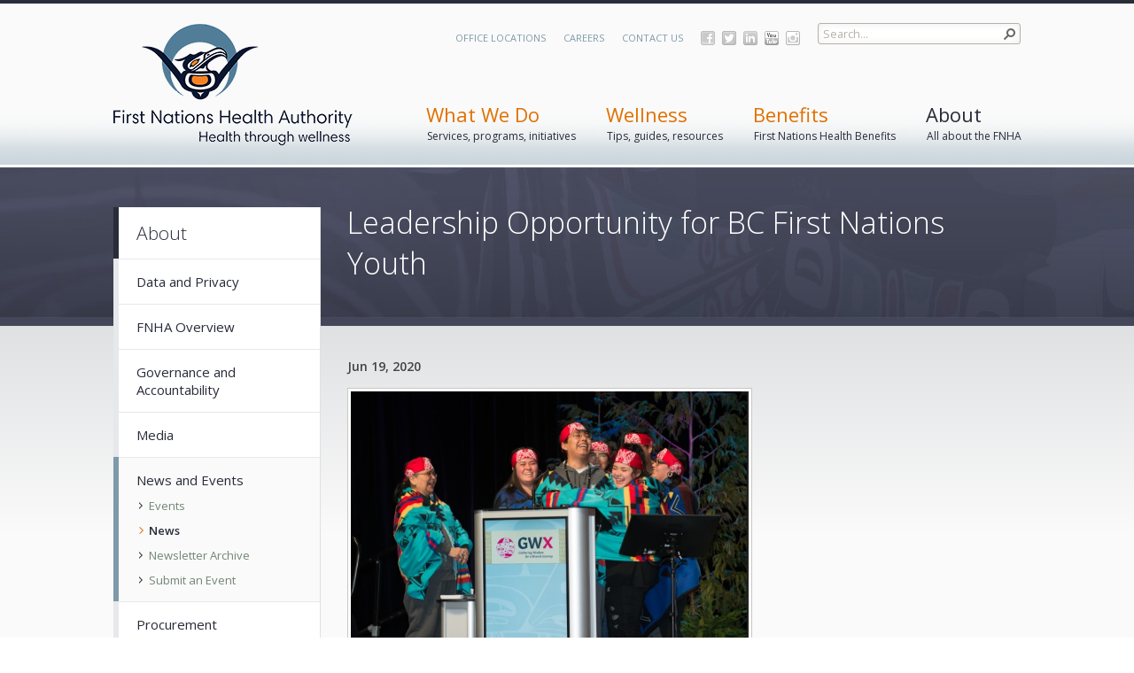

--- FILE ---
content_type: text/html; charset=utf-8
request_url: https://www.fnha.ca/about/news-and-events/news/leadership-opportunity-for-bc-first-nations-youth
body_size: 597445
content:

<!DOCTYPE html PUBLIC "-//W3C//DTD XHTML 1.0 Strict//EN"
	"http://www.w3.org/TR/xhtml1/DTD/xhtml1-strict.dtd">
<html dir="ltr" lang="en-US">
<head><meta name="GENERATOR" content="Microsoft SharePoint" /><meta http-equiv="Content-type" content="text/html; charset=utf-8" /><meta http-equiv="X-UA-Compatible" content="IE=10"/><script type='text/javascript'>var _browserisFlight = true;</script><meta http-equiv="Expires" content="0" /><meta name="msapplication-TileImage" content="/_layouts/15/images/SharePointMetroAppTile.png" /><meta name="msapplication-TileColor" content="#0072C6" /><title>
	
	Leadership Opportunity for BC First Nations Youth

</title><link rel="shortcut icon" href="/_layouts/15/images/favicon.ico?rev=40" type="image/vnd.microsoft.icon" id="favicon" /><link rel="stylesheet" type="text/css" href="/_layouts/15/1033/styles/Themable/corev15.css?rev=VY%2BwyEmZ4VeBNMq6%2BgwRaA%3D%3DTAG0"/>
<link rel="stylesheet" type="text/css" href="/Style%20Library/en-US/Themable/Core%20Styles/controls15.css"/>
<link rel="stylesheet" type="text/css" href="/_layouts/15/1033/styles/SuiteNav.css?rev=MftMX5e%2Fyc5ksxukBblvoA%3D%3DTAG0"/>
<script type="text/javascript" src="/_layouts/15/1033/initstrings.js?rev=2WxjgxyM2qXGgY9r2nHW8A%3D%3DTAG0"></script>
<script type="text/javascript" src="/_layouts/15/init.js?rev=RHfoRxFuwXZ%2BOo2JABCoHA%3D%3DTAG0"></script>
<script type="text/javascript" src="/ScriptResource.axd?d=UNLsgPJimdnorKe8_WGf63TNqnBfR042aJ5ipsxMHCjjkVTuFwSZbJbH7HvN3UpAq6jiVVfCDLIkuisTE0qWVb3lOlbyjA0mhK8hoHR3JXD-Pa0ef727XqnSmr7X8NNSMYDDvhZ6oXiP07a2kT_HsnHVOaM2tNde8PMV3hsDozKAGMAi4imRvUWS2JG-YSOD0&amp;t=32e5dfca"></script>
<script type="text/javascript" src="/_layouts/15/blank.js?rev=nBzPIm07cpYroIjvUHh4jw%3D%3DTAG0"></script>
<script type="text/javascript" src="/ScriptResource.axd?d=9f8wYkRsxoMCj9C0SQjodTKsXwCoBaqP3tkp2W_xfr1YcGFGG1UD1-QANY4ecSs94iSEafxI6VP4_VVOtpWQKE5PW2FwoA3Gt6TbLHBp8iXGhnaG0Yn0NAxkwXvRFeHKLIxTcF9zFdAdiySygiCeyYcI9j2jVhnm-1ZFFWOZU05ai0bgKBGfYtK6Zmufm4Bo0&amp;t=32e5dfca"></script>
<script type="text/javascript" src="/_layouts/15/suitenav.js?rev=kBlyEocZNUdwP5JkJ8qBKw%3D%3DTAG0"></script>
<script type="text/javascript">RegisterSod("require.js", "\u002f_layouts\u002f15\u002frequire.js?rev=4UhLIF\u00252FezOvmGnh\u00252Fs0LLpA\u00253D\u00253DTAG0");</script>
<script type="text/javascript">RegisterSod("strings.js", "\u002f_layouts\u002f15\u002f1033\u002fstrings.js?rev=k\u00252FSaOdWtcHDDvsb\u00252FUFykOA\u00253D\u00253DTAG0");</script>
<script type="text/javascript">RegisterSod("sp.res.resx", "\u002f_layouts\u002f15\u002f1033\u002fsp.res.js?rev=wAoMiKx7gNtLcYzRgm0ujg\u00253D\u00253DTAG0");</script>
<script type="text/javascript">RegisterSod("sp.runtime.js", "\u002f_layouts\u002f15\u002fsp.runtime.js?rev=QZuY9EfO812\u00252FHP6vKipQPQ\u00253D\u00253DTAG0");RegisterSodDep("sp.runtime.js", "sp.res.resx");</script>
<script type="text/javascript">RegisterSod("sp.js", "\u002f_layouts\u002f15\u002fsp.js?rev=IOhwsS2jiKK0lsxWx1LfFA\u00253D\u00253DTAG0");RegisterSodDep("sp.js", "sp.runtime.js");RegisterSodDep("sp.js", "sp.ui.dialog.js");RegisterSodDep("sp.js", "sp.res.resx");</script>
<script type="text/javascript">RegisterSod("sp.init.js", "\u002f_layouts\u002f15\u002fsp.init.js?rev=v7C9ZcXmEYuhjJNLnCo66A\u00253D\u00253DTAG0");</script>
<script type="text/javascript">RegisterSod("sp.ui.dialog.js", "\u002f_layouts\u002f15\u002fsp.ui.dialog.js?rev=QfcC7vHW7hXFYDxqmPkuwQ\u00253D\u00253DTAG0");RegisterSodDep("sp.ui.dialog.js", "sp.init.js");RegisterSodDep("sp.ui.dialog.js", "sp.res.resx");</script>
<script type="text/javascript">RegisterSod("core.js", "\u002f_layouts\u002f15\u002fcore.js?rev=9kCBQNkpbQYAoiVcZpdkJA\u00253D\u00253DTAG0");RegisterSodDep("core.js", "strings.js");</script>
<script type="text/javascript">RegisterSod("menu.js", "\u002f_layouts\u002f15\u002fmenu.js?rev=8L\u00252BIY1hT\u00252BbaFStnW1t8DHA\u00253D\u00253DTAG0");</script>
<script type="text/javascript">RegisterSod("mQuery.js", "\u002f_layouts\u002f15\u002fmquery.js?rev=G0XIYJI9ofOrcdJaLkhB7Q\u00253D\u00253DTAG0");</script>
<script type="text/javascript">RegisterSod("callout.js", "\u002f_layouts\u002f15\u002fcallout.js?rev=abeY2vrdWuf5SFGyZz0ZIA\u00253D\u00253DTAG0");RegisterSodDep("callout.js", "strings.js");RegisterSodDep("callout.js", "mQuery.js");RegisterSodDep("callout.js", "core.js");</script>
<script type="text/javascript">RegisterSod("sp.core.js", "\u002f_layouts\u002f15\u002fsp.core.js?rev=bOK\u00252Bug\u00252FpfAotn0K8lTrAmw\u00253D\u00253DTAG0");RegisterSodDep("sp.core.js", "strings.js");RegisterSodDep("sp.core.js", "sp.init.js");RegisterSodDep("sp.core.js", "core.js");</script>
<script type="text/javascript">RegisterSod("clienttemplates.js", "\u002f_layouts\u002f15\u002fclienttemplates.js?rev=oCuPrViEzAn0pDKB8CF8Zg\u00253D\u00253DTAG0");</script>
<script type="text/javascript">RegisterSod("sharing.js", "\u002f_layouts\u002f15\u002fsharing.js?rev=i\u00252BpkUadbMp0SRKzd7VVHng\u00253D\u00253DTAG0");RegisterSodDep("sharing.js", "strings.js");RegisterSodDep("sharing.js", "mQuery.js");RegisterSodDep("sharing.js", "clienttemplates.js");RegisterSodDep("sharing.js", "core.js");</script>
<script type="text/javascript">RegisterSod("suitelinks.js", "\u002f_layouts\u002f15\u002fsuitelinks.js?rev=xrG\u00252BRjaI5OPo7vtJxP\u00252B73A\u00253D\u00253DTAG0");RegisterSodDep("suitelinks.js", "strings.js");RegisterSodDep("suitelinks.js", "core.js");</script>
<script type="text/javascript">RegisterSod("clientrenderer.js", "\u002f_layouts\u002f15\u002fclientrenderer.js?rev=DnKoLK\u00252FbHhJeC9UWCtG1Cw\u00253D\u00253DTAG0");</script>
<script type="text/javascript">RegisterSod("srch.resources.resx", "\u002f_layouts\u002f15\u002f1033\u002fsrch.resources.js?rev=YFZFsHKXct9hchZcv\u00252BUURA\u00253D\u00253DTAG0");</script>
<script type="text/javascript">RegisterSod("search.clientcontrols.js", "\u002f_layouts\u002f15\u002fsearch.clientcontrols.js?rev=llkkoa8WzW2Akde91RvLUw\u00253D\u00253DTAG0");RegisterSodDep("search.clientcontrols.js", "sp.init.js");RegisterSodDep("search.clientcontrols.js", "clientrenderer.js");RegisterSodDep("search.clientcontrols.js", "srch.resources.resx");</script>
<script type="text/javascript">RegisterSod("sp.search.js", "\u002f_layouts\u002f15\u002fsp.search.js?rev=HAx1PXh3dmISREk3Xv5ClQ\u00253D\u00253DTAG0");RegisterSodDep("sp.search.js", "sp.init.js");RegisterSodDep("sp.search.js", "sp.runtime.js");</script>
<script type="text/javascript">RegisterSod("ajaxtoolkit.js", "\u002f_layouts\u002f15\u002fajaxtoolkit.js?rev=D\u00252BopWJT1QLPe7G8RdEG71A\u00253D\u00253DTAG0");RegisterSodDep("ajaxtoolkit.js", "search.clientcontrols.js");</script>
<script type="text/javascript">RegisterSod("userprofile", "\u002f_layouts\u002f15\u002fsp.userprofiles.js?rev=cx6U8sP\u00252ByP0OFLjk6ekyIg\u00253D\u00253DTAG0");RegisterSodDep("userprofile", "sp.runtime.js");</script>
<script type="text/javascript">RegisterSod("followingcommon.js", "\u002f_layouts\u002f15\u002ffollowingcommon.js?rev=5I9u4X\u00252BpRYuWUuY6Og2tLA\u00253D\u00253DTAG0");RegisterSodDep("followingcommon.js", "strings.js");RegisterSodDep("followingcommon.js", "sp.js");RegisterSodDep("followingcommon.js", "userprofile");RegisterSodDep("followingcommon.js", "core.js");RegisterSodDep("followingcommon.js", "mQuery.js");</script>
<script type="text/javascript">RegisterSod("profilebrowserscriptres.resx", "\u002f_layouts\u002f15\u002f1033\u002fprofilebrowserscriptres.js?rev=qwf69WaVc1mYlJLXqmZmVA\u00253D\u00253DTAG0");</script>
<script type="text/javascript">RegisterSod("sp.ui.mysitecommon.js", "\u002f_layouts\u002f15\u002fsp.ui.mysitecommon.js?rev=ex\u00252F9c\u00252BQRgevJOSeTAdF1EQ\u00253D\u00253DTAG0");RegisterSodDep("sp.ui.mysitecommon.js", "sp.init.js");RegisterSodDep("sp.ui.mysitecommon.js", "sp.runtime.js");RegisterSodDep("sp.ui.mysitecommon.js", "userprofile");RegisterSodDep("sp.ui.mysitecommon.js", "profilebrowserscriptres.resx");</script>
<script type="text/javascript">RegisterSod("browserScript", "\u002f_layouts\u002f15\u002fie55up.js?rev=FDfIxU6g4wVWGihfBF8EMQ\u00253D\u00253DTAG0");RegisterSodDep("browserScript", "strings.js");</script>
<script type="text/javascript">RegisterSod("inplview", "\u002f_layouts\u002f15\u002finplview.js?rev=DyKtSizIeG1Okf5xG3fnOw\u00253D\u00253DTAG0");RegisterSodDep("inplview", "strings.js");RegisterSodDep("inplview", "core.js");RegisterSodDep("inplview", "clienttemplates.js");RegisterSodDep("inplview", "sp.js");</script>
<script type="text/javascript">RegisterSod("theming.js", "\u002f_layouts\u002f15\u002ftheming.js?rev=AQsQZgsKbypSwgIb\u00252BD\u00252FmYA\u00253D\u00253DTAG0");</script>
<script type="text/javascript">RegisterSod("cui.js", "\u002f_layouts\u002f15\u002fcui.js?rev=WaTB2GdOOnu5P7\u00252BT6\u00252BGSKw\u00253D\u00253DTAG0");</script>
<script type="text/javascript">RegisterSod("ribbon", "\u002f_layouts\u002f15\u002fsp.ribbon.js?rev=iim\u00252FXZHY7\u00252FvGr89LVb3pWQ\u00253D\u00253DTAG0");RegisterSodDep("ribbon", "strings.js");RegisterSodDep("ribbon", "core.js");RegisterSodDep("ribbon", "sp.core.js");RegisterSodDep("ribbon", "sp.js");RegisterSodDep("ribbon", "cui.js");RegisterSodDep("ribbon", "sp.res.resx");RegisterSodDep("ribbon", "sp.runtime.js");RegisterSodDep("ribbon", "inplview");</script>
<script type="text/javascript">RegisterSod("offline.js", "\u002f_layouts\u002f15\u002foffline.js?rev=bR6hDba6iH02xqQeHD4g8g\u00253D\u00253DTAG0");</script>
<script type="text/javascript">RegisterSod("WPAdderClass", "\u002f_layouts\u002f15\u002fwpadder.js?rev=JYkmyhSAiRakP15gXyd\u00252Bqw\u00253D\u00253DTAG0");</script>
<script type="text/javascript">RegisterSod("dragdrop.js", "\u002f_layouts\u002f15\u002fdragdrop.js?rev=iKK3y\u00252F3yftbtJqmfxUSI9Q\u00253D\u00253DTAG0");RegisterSodDep("dragdrop.js", "strings.js");</script>
<script type="text/javascript">RegisterSod("quicklaunch.js", "\u002f_layouts\u002f15\u002fquicklaunch.js?rev=FUyguhA6g7\u00252FMa6Kgt5DplA\u00253D\u00253DTAG0");RegisterSodDep("quicklaunch.js", "strings.js");RegisterSodDep("quicklaunch.js", "dragdrop.js");</script>
<script type="text/javascript">RegisterSod("datepicker.js", "\u002f_layouts\u002f15\u002fdatepicker.js?rev=rYT4N2TlYX89rDTlQdogeA\u00253D\u00253DTAG0");RegisterSodDep("datepicker.js", "strings.js");</script>
<link type="text/xml" rel="alternate" href="/AboutSite/NewsAndEventsSite/NewsSite/_vti_bin/spsdisco.aspx" />
		
	
	<script type="text/javascript" src="https://ajax.googleapis.com/ajax/libs/webfont/1/webfont.js" async="async"></script>
	<script type="text/javascript">
		WebFontConfig = {
			google: { families: ['Open+Sans:400italic,600italic,400,600,300:latin'] },
			active: function () {
				Go.CoreScripts.loadModule('FNHABrand', function () {
					// adjust min height after window resize
					var resizeTimer;
					Go.$(window).on('resize', function (e) {
						clearTimeout(resizeTimer);
						resizeTimer = setTimeout(function () {
							Fnha.Brand.matchPageHeightToLeftNav();
						}, 250);
					});

					Fnha.Brand.matchPageHeightToLeftNav();
				});
			}
		};
	</script>

		<link rel="canonical" href="https://www.fnha.ca:443/about/news-and-events/news/leadership-opportunity-for-bc-first-nations-youth" /><meta name="facebook-domain-verification" content="eixrm5imthnr7j4ka4kihiqrtq2swq" />
<meta property="og:image" content="https://www.fnha.ca/SiteCollectionImages/FNHA-Logo-small.jpg" />
		
	<style type="text/css">
	.s4-skipribbonshortcut { display:none; }

</style></head>
<body>
  <div id="imgPrefetch" style="display:none">
<img src="/_layouts/15/images/favicon.ico?rev=40" />
<img src="/SiteCollectionImages/FNHA-Logo-small.jpg?rev=40" />
<img src="/_layouts/15/images/spcommon.png?rev=40" />
</div>

  <noscript><div class='noindex'>You may be trying to access this site from a secured browser on the server. Please enable scripts and reload this page.</div></noscript>
  
  <form method="post" action="./leadership-opportunity-for-bc-first-nations-youth?TermStoreId=c79a3c38-9926-4920-b6fa-541152a8a29e&amp;TermSetId=c8ac1edc-e28b-4b49-a5d0-8bff20fb415d&amp;TermId=4c026517-a5eb-4501-871c-5a2f2595819d" onsubmit="javascript:return WebForm_OnSubmit();" id="aspnetForm">
<div class="aspNetHidden">
<input type="hidden" name="_wpcmWpid" id="_wpcmWpid" value="" />
<input type="hidden" name="wpcmVal" id="wpcmVal" value="" />
<input type="hidden" name="MSOWebPartPage_PostbackSource" id="MSOWebPartPage_PostbackSource" value="" />
<input type="hidden" name="MSOTlPn_SelectedWpId" id="MSOTlPn_SelectedWpId" value="" />
<input type="hidden" name="MSOTlPn_View" id="MSOTlPn_View" value="0" />
<input type="hidden" name="MSOTlPn_ShowSettings" id="MSOTlPn_ShowSettings" value="False" />
<input type="hidden" name="MSOGallery_SelectedLibrary" id="MSOGallery_SelectedLibrary" value="" />
<input type="hidden" name="MSOGallery_FilterString" id="MSOGallery_FilterString" value="" />
<input type="hidden" name="MSOTlPn_Button" id="MSOTlPn_Button" value="none" />
<input type="hidden" name="__EVENTTARGET" id="__EVENTTARGET" value="" />
<input type="hidden" name="__EVENTARGUMENT" id="__EVENTARGUMENT" value="" />
<input type="hidden" name="__REQUESTDIGEST" id="__REQUESTDIGEST" value="noDigest" />
<input type="hidden" name="MSOSPWebPartManager_DisplayModeName" id="MSOSPWebPartManager_DisplayModeName" value="Browse" />
<input type="hidden" name="MSOSPWebPartManager_ExitingDesignMode" id="MSOSPWebPartManager_ExitingDesignMode" value="false" />
<input type="hidden" name="MSOWebPartPage_Shared" id="MSOWebPartPage_Shared" value="" />
<input type="hidden" name="MSOLayout_LayoutChanges" id="MSOLayout_LayoutChanges" value="" />
<input type="hidden" name="MSOLayout_InDesignMode" id="MSOLayout_InDesignMode" value="" />
<input type="hidden" name="_wpSelected" id="_wpSelected" value="" />
<input type="hidden" name="_wzSelected" id="_wzSelected" value="" />
<input type="hidden" name="MSOSPWebPartManager_OldDisplayModeName" id="MSOSPWebPartManager_OldDisplayModeName" value="Browse" />
<input type="hidden" name="MSOSPWebPartManager_StartWebPartEditingName" id="MSOSPWebPartManager_StartWebPartEditingName" value="false" />
<input type="hidden" name="MSOSPWebPartManager_EndWebPartEditing" id="MSOSPWebPartManager_EndWebPartEditing" value="false" />
<input type="hidden" name="_maintainWorkspaceScrollPosition" id="_maintainWorkspaceScrollPosition" value="0" />
<input type="hidden" name="__LASTFOCUS" id="__LASTFOCUS" value="" />
<input type="hidden" name="__VIEWSTATE" id="__VIEWSTATE" value="/[base64]/aCE2Dj8A==" />
</div>

<script type="text/javascript">
//<![CDATA[
var theForm = document.forms['aspnetForm'];
if (!theForm) {
    theForm = document.aspnetForm;
}
function __doPostBack(eventTarget, eventArgument) {
    if (!theForm.onsubmit || (theForm.onsubmit() != false)) {
        theForm.__EVENTTARGET.value = eventTarget;
        theForm.__EVENTARGUMENT.value = eventArgument;
        theForm.submit();
    }
}
//]]>
</script>


<script src="/WebResource.axd?d=gNGV_vuOb0-cPoL5JEEyNC4nGOVmlsCUmA7yoH4h9b8pqMTCIKykH_ATEZVJ6kmAY4gBzpio12jeIOjQRsk7I7tL2zIfFyuiyTFpMu6hbKk1&amp;t=638901519720898773" type="text/javascript"></script>


<script type="text/javascript">
//<![CDATA[
var MSOWebPartPageFormName = 'aspnetForm';
var g_presenceEnabled = true;
var g_wsaEnabled = false;

var g_correlationId = 'bb2deea1-7ae4-3031-d0e3-cf8c30ed7a6e';
var g_wsaQoSEnabled = false;
var g_wsaQoSDataPoints = [];
var g_wsaRUMEnabled = false;
var g_wsaLCID = 1033;
var g_wsaListTemplateId = 850;
var g_wsaSiteTemplateId = 'CMSPUBLISHING#0';
var _fV4UI=true;var _spPageContextInfo = {webServerRelativeUrl: "\u002fAboutSite\u002fNewsAndEventsSite\u002fNewsSite", webAbsoluteUrl: "https:\u002f\u002fwww.fnha.ca\u002fAboutSite\u002fNewsAndEventsSite\u002fNewsSite", siteAbsoluteUrl: "https:\u002f\u002fwww.fnha.ca", serverRequestPath: "\u002fAboutSite\u002fNewsAndEventsSite\u002fNewsSite\u002fPages\u002fLeadership-Opportunity-for-BC-First-Nations-Youth.aspx", layoutsUrl: "_layouts\u002f15", webTitle: "News", webTemplate: "39", tenantAppVersion: "0", isAppWeb: false, Has2019Era: true, webLogoUrl: "\u002fSiteCollectionImages\u002fFNHA-Logo-small.jpg", webLanguage: 1033, currentLanguage: 1033, currentUICultureName: "en-US", currentCultureName: "en-US", clientServerTimeDelta: new Date("2026-01-18T10:38:01.8465115Z") - new Date(), updateFormDigestPageLoaded: new Date("2026-01-18T10:38:01.8465115Z"), siteClientTag: "689$$16.0.5513.1001", crossDomainPhotosEnabled:false, webUIVersion:15, webPermMasks:{High:16,Low:196673},pageListId:"{05658d20-e605-4ba4-a2b1-ca40e964e149}",pageItemId:941, pagePersonalizationScope:1, alertsEnabled:true, customMarkupInCalculatedFieldDisabled: true, siteServerRelativeUrl: "\u002f", allowSilverlightPrompt:'True', isSiteAdmin: false};var L_Menu_BaseUrl="/AboutSite/NewsAndEventsSite/NewsSite";
var L_Menu_LCID="1033";
var L_Menu_SiteTheme="null";
document.onreadystatechange=fnRemoveAllStatus; function fnRemoveAllStatus(){removeAllStatus(true)};
function _spNavigateHierarchy(nodeDiv, dataSourceId, dataPath, url, listInContext, type) {

    CoreInvoke('ProcessDefaultNavigateHierarchy', nodeDiv, dataSourceId, dataPath, url, listInContext, type, document.forms.aspnetForm, "", "\u002fabout\u002fnews-and-events\u002fnews\u002fleadership-opportunity-for-bc-first-nations-youth");

}

                            function DoCallBack(filterText)
                            {WebForm_DoCallback('ctl00$PlaceHolderMain$FormField10$ctl00$ctl00',filterText,UpdateFilterCallback,0,CallBackError,true)
                            }
                            function CallBackError(result, clientsideString)
                            {                
                            }
                        Flighting.ExpFeatures = [480215056,1880287568,1561350208,302071836,3212816,69472768,4194310,-2113396707,268502022,-872284160,1049232,-2147421952,65536,65536,2097472,917504,-2147474174,1372324107,67108882,0,0,-2147483648,2097152,0,0,32768,0,0,0,0,0,0,0,0,0,0,0,0,0,0,0,0,0,0,0,0,0,0,0,0,0,0,0,0,0,0,0,0,0,0,0,0,0,0,0,0,0,0,0,0,0,0,0,0,0,0,0,0,0,0,0,0,0,0,32768]; (function()
{
    if(typeof(window.SP) == "undefined") window.SP = {};
    if(typeof(window.SP.YammerSwitch) == "undefined") window.SP.YammerSwitch = {};

    var ysObj = window.SP.YammerSwitch;
    ysObj.IsEnabled = false;
    ysObj.TargetYammerHostName = "www.yammer.com";
} )(); 
                var g_syncButtonUsePopup = true;
                //]]>
</script>

<script src="/_layouts/15/blank.js?rev=nBzPIm07cpYroIjvUHh4jw%3D%3DTAG0" type="text/javascript"></script>
<script type="text/javascript">
//<![CDATA[
var Go = Go || {};Go.CssMap = {
    "FNHAEvents":  [

                   ],
    "FNHAStayConnected":  [

                          ],
    "Vendor":  [

               ],
    "FNHAFeedback":  [

                     ],
    "FNHAGlobalNavigation":  [

                             ],
    "FNHAWhatWeDo":  [

                     ],
    "FNHAPublishing":  [

                       ],
    "FNHAIntake":  [

                   ],
    "FNHAFeaturedPhotos":  [

                           ],
    "FNHAContactUs":  [

                      ],
    "FNHATopViewedResourcesByTopicWebPart":  [

                                             ],
    "FNHANews":  [

                 ],
    "FNHAHeaderLinks":  [

                        ],
    "ModuleSettings":  [

                       ],
    "FNHASnippets":  [
                         "/style library/go/modules/fnhasnippets/styles/snippets.css"
                     ],
    "FNHAShareFeedback":  [

                          ],
    "FNHAFooter":  [

                   ],
    "FNHABrand":  [
                      "/style library/go/modules/fnhabrand/styles/brand.css?override=true"
                  ],
    "FNHAWellness":  [

                     ],
    "FNHALeftNavigation":  [

                           ]
};
		//]]></script><link rel="stylesheet" id="/style library/go/modules/fnhabrand/styles/rte.css" type="text/css" href="/style library/go/modules/fnhabrand/styles/rte.css?rev=638411201081602224" /><script type="text/javascript">//<![CDATA[
		var Go = Go || {};

	(function(t){function z(){for(var a=0;a<g.length;a++)g[a][0](g[a][1]);g=[];m=!1}function n(a,b){g.push([a,b]);m||(m=!0,A(z,0))}function B(a,b){function c(a){p(b,a)}function h(a){k(b,a)}try{a(c,h)}catch(d){h(d)}}function u(a){var b=a.owner,c=b.state_,b=b.data_,h=a[c];a=a.then;if("function"===typeof h){c=l;try{b=h(b)}catch(d){k(a,d)}}v(a,b)||(c===l&&p(a,b),c===q&&k(a,b))}function v(a,b){var c;try{if(a===b)throw new TypeError("A promises callback cannot return that same promise.");if(b&&("function"===
	typeof b||"object"===typeof b)){var h=b.then;if("function"===typeof h)return h.call(b,function(d){c||(c=!0,b!==d?p(a,d):w(a,d))},function(b){c||(c=!0,k(a,b))}),!0}}catch(d){return c||k(a,d),!0}return!1}function p(a,b){a!==b&&v(a,b)||w(a,b)}function w(a,b){a.state_===r&&(a.state_=x,a.data_=b,n(C,a))}function k(a,b){a.state_===r&&(a.state_=x,a.data_=b,n(D,a))}function y(a){var b=a.then_;a.then_=void 0;for(a=0;a<b.length;a++)u(b[a])}function C(a){a.state_=l;y(a)}function D(a){a.state_=q;y(a)}function e(a){if("function"!==
	typeof a)throw new TypeError("Promise constructor takes a function argument");if(!1===this instanceof e)throw new TypeError("Failed to construct 'Promise': Please use the 'new' operator, this object constructor cannot be called as a function.");this.then_=[];B(a,this)}var f=t.Promise,s=f&&"resolve"in f&&"reject"in f&&"all"in f&&"race"in f&&function(){var a;new f(function(b){a=b});return"function"===typeof a}();"undefined"!==typeof exports&&exports?(exports.Promise=s?f:e,exports.Polyfill=e):"function"==
	typeof define&&define.amd?define(function(){return s?f:e}):s||(t.Promise=e);var r="pending",x="sealed",l="fulfilled",q="rejected",E=function(){},A="undefined"!==typeof setImmediate?setImmediate:setTimeout,g=[],m;e.prototype={constructor:e,state_:r,then_:null,data_:void 0,then:function(a,b){var c={owner:this,then:new this.constructor(E),fulfilled:a,rejected:b};this.state_===l||this.state_===q?n(u,c):this.then_.push(c);return c.then},"catch":function(a){return this.then(null,a)}};e.all=function(a){if("[object Array]"!==
	Object.prototype.toString.call(a))throw new TypeError("You must pass an array to Promise.all().");return new this(function(b,c){function h(a){e++;return function(c){d[a]=c;--e||b(d)}}for(var d=[],e=0,f=0,g;f<a.length;f++)(g=a[f])&&"function"===typeof g.then?g.then(h(f),c):d[f]=g;e||b(d)})};e.race=function(a){if("[object Array]"!==Object.prototype.toString.call(a))throw new TypeError("You must pass an array to Promise.race().");return new this(function(b,c){for(var e=0,d;e<a.length;e++)(d=a[e])&&"function"===
	typeof d.then?d.then(b,c):b(d)})};e.resolve=function(a){return a&&"object"===typeof a&&a.constructor===this?a:new this(function(b){b(a)})};e.reject=function(a){return new this(function(b,c){c(a)})}})("undefined"!=typeof window?window:"undefined"!=typeof global?global:"undefined"!=typeof self?self:this);

	var Go = Go || {};
	Go.Tokens = {
		buildNumber: '',
		isRelease: false,
		portal: 'https://www.fnha.ca',
		dateFormat: {
			standard: 'MMMM D, YYYY',
			short: 'MMM. D, YYYY',
			long: 'dddd, MMMM D, YYYY'
		},
		siteCollectionName: 'FNHA Web Site',
		siteCollectionResultSourceName: 'Portal Results',
		siteCollectionPeopleResultSourceName: 'Portal People Results'
	};

	
	Go.RevTicks = '638411202288319747';
	Go.CoreScripts = Go.CoreScripts || {}; (function (module) {
		module.getQueryStringParameter = function(key, url) {
			url = url || location.search;  // If no URL passed in then grab location.search off querystring
			key = key.replace(/[\[]/, '\\[').replace(/[\]]/, '\\]');

			var regex = new RegExp('[\\?&]' + key + '=([^&#]*)', 'i');
			var results = regex.exec(url);

			var parameter = results === null ? '' : decodeURIComponent(results[1]);

			return parameter.replace(/\+/g, ' ');
		};

		module.getHostName = function() {
			var debugHost = module.getQueryStringParameter('debugHost');

			if (debugHost === '1' || debugHost.toLowerCase() === 'true') {
				// Debug host is set, but only to true so assume this means localhost:9000
				debugHost = 'https://localhost:9000';
			}

			return (debugHost && debugHost !== '') ? debugHost : 'https://www.fnha.ca';
		};
	})((Go.CoreScripts));

	Go.hostname = Go.CoreScripts.getHostName();

	(function (module) {
		function addClass(selection, classname) {
			if (classname && selection) {
				var element = typeof selection === 'string' ? document.querySelector(selection) : selection;
				if (element) {
					var classList = element.classList;
					var classnameArr = classname.split(' ');

					for (var i = 0; i < classnameArr.length; i++) {
						classList.add(classnameArr[i]);
					}
				}
			}
		}

		module.setPageCssClass = function(classname) {
			if (classname) {
				var htmlElement = document.querySelector('html');
				var classList = htmlElement && htmlElement.classList;
				if (classList) {
					classList.add('go-page');
					addClass('html', classname);
				}
			}
		};

		module.setAnalyticsTemplate = function(name) {
			if (window.dataLayer) {
				window.dataLayer.push({
					goTemplate: name || ''
				});
			}
		};

		module.GoGenerateNumericalHash = function(text) {
			if (!text || text === '') {
				return 0;
			}

			return text.split('').reduce(function(a, b) {
				a = ((a << 5) - a) + b.charCodeAt(0);
					return a & a;
			}, 0);
		};

		module.getSiteTimezoneBiasFromCache = function() {
		    var cacheKey = 'Go__SiteTimezoneBias_' + Go.CoreScripts.GoGenerateNumericalHash(_spPageContextInfo.siteAbsoluteUrl + _spPageContextInfo.userId.toString(10));
			var timezoneBias = localStorage.getItem(cacheKey);

			if (typeof timezoneBias === 'string') {
				try {
					var bias = JSON.parse(timezoneBias);
					if (new Date(bias.expires) >= new Date()) {
						return bias.value;
					} else {
						return null;
					}
				} catch (e) {
					return timezoneBias;
				}
			}
		};

		module.loadModule = function(name, callback) {
			var map = Go.ScriptMap[name];

			if (map) {
				SP.SOD.loadMultiple(map, function() {
					// Load CSS and then fire callback
					if (Go.CssMap && Go.CssMap[name]) {
						Promise.all(Go.CssMap[name].map(function(item) {
							return module.load.css(item);
						})).then(function() {
							callback();
						}).catch(function() {
							Go.CoreScripts.removeUICloak();
						});
					} else {
						callback();
					}
				});
			}
		};

		module.addUICloak = function() {
			var element = document.createElement('style');

			element.innerText = '.go-brand-cloak { opacity: 0; } .go-brand-uncloak { opacity: 1; transition: opacity .25s ease-in; }';

			document.head.appendChild(element);
			document.body.classList.add('go-brand-cloak');
		};

		module.removeUICloak = function() {
			window.setTimeout(function() {
				document.body.classList.remove('go-brand-cloak');
				document.body.classList.add('go-brand-uncloak');
			}, 75);  // Added slight delay on cloak removal to reduce any chance of flicker
		};

		module.load = (function() {
			function _load(tag) {
				return function(url) {
				  // This promise will be used by Promise.all to determine success or failure
				  return new Promise(function(resolve, reject) {
					if (!document.getElementById(url)) {
						var element = document.createElement(tag),
							parent = 'body',
							attr = 'src';

						// Important success and error for the promise
						element.onload = function() {
						  resolve(url);
						};
						element.onerror = function() {
						  reject(url);
						};

						// Need to set different attributes depending on tag type
						switch(tag) {
						  case 'script':
							element.async = true;
							break;
						  case 'link':
							element.type = 'text/css';
							element.rel = 'stylesheet';
						
							attr = 'href';
							parent = 'head';
						}

						if (typeof url === 'string') {
							url = url;
						} else {
							url = url[0];
						}

						// Check for override param
						var urlArray = url.split('?'),
							params = urlArray[1];
						url = urlArray[0];

						if (params && params.indexOf('override') > -1) {
							element.classList.add('go-css-override');
						}

						// Inject into document to kick off loading
						element.id = url;
						element[attr] = Go.hostname + url + '?rev=' + Go.RevTicks;

						var overrideCss = document.querySelector('.go-css-override');
						if (overrideCss) {
							document[parent].insertBefore(element, overrideCss);
						} else {
							document[parent].appendChild(element);
						}
					} else {
						resolve();
					}
				  });
				};
			}
  
			return {
				css: _load('link'),
				js: _load('script'),
				img: _load('img')
			}
		})();
	})(Go.CoreScripts);

	// Set cloak
	Go.CoreScripts.addUICloak();
	;var Go = Go || {};Go.WebPartModuleMap = {
    "FNHAIntake":  "FNHAIntake",
    "FNHAContactUs":  "FNHAFeedback",
    "FNHATopViewedResourcesByTopicWebPart":  "FNHAWellness",
    "FNHAWellness":  "FNHAWellness",
    "FNHAWhatWeDo":  "FNHAWhatWeDo",
    "FNHAShareFeedback":  "FNHAFeedback"
};var Go = Go || {};Go.ScriptMap = {
    "FNHAEvents":  [
                       "go/modules/fnhaevents/fnhaevents.js"
                   ],
    "FNHAStayConnected":  [
                              "go/modules/fnhastayconnected/fnhastayconnected.js"
                          ],
    "Vendor":  [
                   "go/vendor/scripts/go/go.js",
                   "go/vendor/scripts/botchat/botchat.js",
                   "go/vendor/scripts/classnames/classnames.js",
                   "go/vendor/scripts/react/react.js",
                   "go/vendor/scripts/jstimezonedetect/jstimezonedetect.js",
                   "go/vendor/scripts/slick/slick.js",
                   "go/vendor/scripts/jquery-ui/jquery-ui.js",
                   "go/vendor/scripts/lazysizes/lazysizes.js",
                   "go/vendor/scripts/moment-recur/moment-recur.js",
                   "go/vendor/scripts/photoswipe/photoswipe.js",
                   "go/vendor/scripts/dragula/dragula.js",
                   "go/vendor/scripts/flexslider/flexslider.js",
                   "go/vendor/scripts/go-components/go-components.js"
               ],
    "FNHAFeedback":  [
                         "go/modules/fnhafeedback/fnhafeedback.js"
                     ],
    "FNHAGlobalNavigation":  [
                                 "go/modules/fnhaglobalnavigation/fnhaglobalnavigation.js"
                             ],
    "FNHAWhatWeDo":  [
                         "go/modules/fnhawhatwedo/fnhawhatwedo.js"
                     ],
    "FNHAPublishing":  [
                           "go/modules/fnhapublishing/fnhapublishing.js"
                       ],
    "FNHAIntake":  [
                       "go/modules/fnhaintake/fnhaintake.js"
                   ],
    "FNHAFeaturedPhotos":  [
                               "go/modules/fnhafeaturedphotos/fnhafeaturedphotos.js"
                           ],
    "FNHAContactUs":  [
                          "go/modules/fnhafeedback/fnhafeedback.js"
                      ],
    "FNHATopViewedResourcesByTopicWebPart":  [
                                                 "go/modules/fnhawellness/fnhawellness.js"
                                             ],
    "FNHANews":  [
                     "go/modules/fnhanews/fnhanews.js"
                 ],
    "FNHAHeaderLinks":  [
                            "go/modules/fnhaheaderlinks/fnhaheaderlinks.js"
                        ],
    "ModuleSettings":  [
                           "go/modules/modulesettings/modulesettings.js"
                       ],
    "FNHASnippets":  [
                         "go/modules/fnhasnippets/fnhasnippets.js"
                     ],
    "FNHAShareFeedback":  [
                              "go/modules/fnhafeedback/fnhafeedback.js"
                          ],
    "FNHAFooter":  [
                       "go/modules/fnhafooter/fnhafooter.js"
                   ],
    "FNHABrand":  [
                      "go/modules/fnhabrand/fnhabrand.js"
                  ],
    "FNHAWellness":  [
                         "go/modules/fnhawellness/fnhawellness.js"
                     ],
    "FNHALeftNavigation":  [
                               "go/modules/fnhaleftnavigation/fnhaleftnavigation.js"
                           ]
};var Go = Go || {}; RegisterSod('go/vendor/scripts/go/go.js', Go.hostname + '/style library/go/vendor/scripts/go/go.js?rev=638411202281804313'); RegisterSod('go/modules/fnhaevents/fnhaevents.js', Go.hostname + '/style library/go/modules/fnhaevents/fnhaevents.js?rev=638411202281804313'); RegisterSod('go/vendor/scripts/classnames/classnames.js', Go.hostname + '/style library/go/vendor/scripts/classnames/classnames.js?rev=638411202281804313'); RegisterSod('go/vendor/scripts/react/react.js', Go.hostname + '/style library/go/vendor/scripts/react/react.js?rev=638411202281804313'); RegisterSod('go/modules/fnhastayconnected/fnhastayconnected.js', Go.hostname + '/style library/go/modules/fnhastayconnected/fnhastayconnected.js?rev=638411202281804313'); RegisterSod('go/vendor/scripts/botchat/botchat.js', Go.hostname + '/style library/go/vendor/scripts/botchat/botchat.js?rev=638411202281804313'); RegisterSod('go/vendor/scripts/jstimezonedetect/jstimezonedetect.js', Go.hostname + '/style library/go/vendor/scripts/jstimezonedetect/jstimezonedetect.js?rev=638411202281804313'); RegisterSod('go/vendor/scripts/slick/slick.js', Go.hostname + '/style library/go/vendor/scripts/slick/slick.js?rev=638411202281804313'); RegisterSod('go/vendor/scripts/jquery-ui/jquery-ui.js', Go.hostname + '/style library/go/vendor/scripts/jquery-ui/jquery-ui.js?rev=638411202281804313'); RegisterSod('go/vendor/scripts/lazysizes/lazysizes.js', Go.hostname + '/style library/go/vendor/scripts/lazysizes/lazysizes.js?rev=638411202281804313'); RegisterSod('go/vendor/scripts/moment-recur/moment-recur.js', Go.hostname + '/style library/go/vendor/scripts/moment-recur/moment-recur.js?rev=638411202281804313'); RegisterSod('go/vendor/scripts/photoswipe/photoswipe.js', Go.hostname + '/style library/go/vendor/scripts/photoswipe/photoswipe.js?rev=638411202281804313'); RegisterSod('go/vendor/scripts/dragula/dragula.js', Go.hostname + '/style library/go/vendor/scripts/dragula/dragula.js?rev=638411202281804313'); RegisterSod('go/vendor/scripts/flexslider/flexslider.js', Go.hostname + '/style library/go/vendor/scripts/flexslider/flexslider.js?rev=638411202281804313'); RegisterSod('go/vendor/scripts/go-components/go-components.js', Go.hostname + '/style library/go/vendor/scripts/go-components/go-components.js?rev=638411202281804313'); RegisterSod('go/modules/fnhafeedback/fnhafeedback.js', Go.hostname + '/style library/go/modules/fnhafeedback/fnhafeedback.js?rev=638411202281804313'); RegisterSod('go/modules/fnhaglobalnavigation/fnhaglobalnavigation.js', Go.hostname + '/style library/go/modules/fnhaglobalnavigation/fnhaglobalnavigation.js?rev=638411202281804313'); RegisterSod('go/modules/fnhawhatwedo/fnhawhatwedo.js', Go.hostname + '/style library/go/modules/fnhawhatwedo/fnhawhatwedo.js?rev=638411202281804313'); RegisterSod('go/modules/fnhapublishing/fnhapublishing.js', Go.hostname + '/style library/go/modules/fnhapublishing/fnhapublishing.js?rev=638411202281804313'); RegisterSod('go/modules/fnhaintake/fnhaintake.js', Go.hostname + '/style library/go/modules/fnhaintake/fnhaintake.js?rev=638411202281804313'); RegisterSod('go/modules/fnhafeaturedphotos/fnhafeaturedphotos.js', Go.hostname + '/style library/go/modules/fnhafeaturedphotos/fnhafeaturedphotos.js?rev=638411202281804313'); RegisterSod('go/modules/fnhanews/fnhanews.js', Go.hostname + '/style library/go/modules/fnhanews/fnhanews.js?rev=638411202281804313'); RegisterSod('go/modules/fnhaheaderlinks/fnhaheaderlinks.js', Go.hostname + '/style library/go/modules/fnhaheaderlinks/fnhaheaderlinks.js?rev=638411202281804313'); RegisterSod('go/modules/modulesettings/modulesettings.js', Go.hostname + '/style library/go/modules/modulesettings/modulesettings.js?rev=638411202281804313'); RegisterSod('go/modules/fnhasnippets/fnhasnippets.js', Go.hostname + '/style library/go/modules/fnhasnippets/fnhasnippets.js?rev=638411202281804313'); RegisterSod('go/modules/fnhafooter/fnhafooter.js', Go.hostname + '/style library/go/modules/fnhafooter/fnhafooter.js?rev=638411202281804313'); RegisterSod('go/modules/fnhabrand/fnhabrand.js', Go.hostname + '/style library/go/modules/fnhabrand/fnhabrand.js?rev=638411202281804313'); RegisterSod('go/modules/fnhawellness/fnhawellness.js', Go.hostname + '/style library/go/modules/fnhawellness/fnhawellness.js?rev=638411202281804313'); RegisterSod('go/modules/fnhaleftnavigation/fnhaleftnavigation.js', Go.hostname + '/style library/go/modules/fnhaleftnavigation/fnhaleftnavigation.js?rev=638411202281804313');
 RegisterSodDep('go/modules/fnhaevents/fnhaevents.js','go/vendor/scripts/go/go.js'); RegisterSodDep('go/modules/fnhastayconnected/fnhastayconnected.js','go/vendor/scripts/classnames/classnames.js'); RegisterSodDep('go/modules/fnhastayconnected/fnhastayconnected.js','go/vendor/scripts/go/go.js'); RegisterSodDep('go/modules/fnhastayconnected/fnhastayconnected.js','go/vendor/scripts/react/react.js'); RegisterSodDep('go/modules/fnhafeedback/fnhafeedback.js','go/vendor/scripts/classnames/classnames.js'); RegisterSodDep('go/modules/fnhafeedback/fnhafeedback.js','go/vendor/scripts/go/go.js'); RegisterSodDep('go/modules/fnhafeedback/fnhafeedback.js','go/vendor/scripts/react/react.js'); RegisterSodDep('go/modules/fnhaglobalnavigation/fnhaglobalnavigation.js','go/vendor/scripts/go/go.js'); RegisterSodDep('go/modules/fnhaglobalnavigation/fnhaglobalnavigation.js','go/vendor/scripts/classnames/classnames.js'); RegisterSodDep('go/modules/fnhawhatwedo/fnhawhatwedo.js','go/vendor/scripts/go/go.js'); RegisterSodDep('go/modules/fnhawhatwedo/fnhawhatwedo.js','go/vendor/scripts/react/react.js'); RegisterSodDep('go/modules/fnhapublishing/fnhapublishing.js','go/vendor/scripts/go/go.js'); RegisterSodDep('go/modules/fnhaintake/fnhaintake.js','go/vendor/scripts/classnames/classnames.js'); RegisterSodDep('go/modules/fnhaintake/fnhaintake.js','go/vendor/scripts/go/go.js'); RegisterSodDep('go/modules/fnhaintake/fnhaintake.js','go/vendor/scripts/react/react.js'); RegisterSodDep('go/modules/fnhafeaturedphotos/fnhafeaturedphotos.js','go/vendor/scripts/flexslider/flexslider.js'); RegisterSodDep('go/modules/fnhanews/fnhanews.js','go/vendor/scripts/go/go.js'); RegisterSodDep('go/modules/fnhaheaderlinks/fnhaheaderlinks.js','go/vendor/scripts/go/go.js'); RegisterSodDep('go/modules/fnhaheaderlinks/fnhaheaderlinks.js','go/vendor/scripts/react/react.js'); RegisterSodDep('go/modules/modulesettings/modulesettings.js','go/vendor/scripts/go/go.js'); RegisterSodDep('go/modules/fnhasnippets/fnhasnippets.js','go/vendor/scripts/classnames/classnames.js'); RegisterSodDep('go/modules/fnhasnippets/fnhasnippets.js','go/vendor/scripts/lazysizes/lazysizes.js'); RegisterSodDep('go/modules/fnhasnippets/fnhasnippets.js','go/vendor/scripts/go/go.js'); RegisterSodDep('go/modules/fnhasnippets/fnhasnippets.js','go/vendor/scripts/react/react.js'); RegisterSodDep('go/modules/fnhasnippets/fnhasnippets.js','go/vendor/scripts/go-components/go-components.js'); RegisterSodDep('go/modules/fnhasnippets/fnhasnippets.js','go/vendor/scripts/dragula/dragula.js'); RegisterSodDep('go/modules/fnhafooter/fnhafooter.js','go/vendor/scripts/go/go.js'); RegisterSodDep('go/modules/fnhafooter/fnhafooter.js','go/vendor/scripts/react/react.js'); RegisterSodDep('go/modules/fnhabrand/fnhabrand.js','go/vendor/scripts/go/go.js'); RegisterSodDep('go/modules/fnhawellness/fnhawellness.js','go/vendor/scripts/go/go.js'); RegisterSodDep('go/modules/fnhawellness/fnhawellness.js','go/vendor/scripts/react/react.js'); RegisterSodDep('go/modules/fnhaleftnavigation/fnhaleftnavigation.js','go/vendor/scripts/go/go.js'); RegisterSodDep('go/modules/fnhaleftnavigation/fnhaleftnavigation.js','go/vendor/scripts/react/react.js'); RegisterSodDep('go/vendor/scripts/slick/slick.js','go/vendor/scripts/go/go.js'); RegisterSodDep('go/vendor/scripts/jquery-ui/jquery-ui.js','go/vendor/scripts/go/go.js'); RegisterSodDep('go/vendor/scripts/moment-recur/moment-recur.js','go/vendor/scripts/go/go.js'); RegisterSodDep('go/vendor/scripts/dragula/dragula.js','go/vendor/scripts/react/react.js'); RegisterSodDep('go/vendor/scripts/flexslider/flexslider.js','go/vendor/scripts/go/go.js'); RegisterSodDep('go/vendor/scripts/go-components/go-components.js','go/vendor/scripts/react/react.js'); RegisterSodDep('go/vendor/scripts/go-components/go-components.js','go/vendor/scripts/go/go.js');
var GoGlobalModuleScripts = ["go/modules/FNHAEvents/FNHAEvents.js","go/modules/FNHAStayConnected/FNHAStayConnected.js","go/modules/FNHAFeedback/FNHAFeedback.js","go/modules/FNHAGlobalNavigation/FNHAGlobalNavigation.js","go/modules/FNHAWhatWeDo/FNHAWhatWeDo.js","go/modules/FNHAPublishing/FNHAPublishing.js","go/modules/FNHAIntake/FNHAIntake.js","go/modules/FNHAFeaturedPhotos/FNHAFeaturedPhotos.js","go/modules/FNHANews/FNHANews.js","go/modules/FNHAHeaderLinks/FNHAHeaderLinks.js","go/modules/ModuleSettings/ModuleSettings.js","go/modules/FNHASnippets/FNHASnippets.js","go/modules/FNHAFooter/FNHAFooter.js","go/modules/FNHABrand/FNHABrand.js","go/modules/FNHALeftNavigation/FNHALeftNavigation.js"];var GoGlobalModules = ["FNHAEvents","FNHAStayConnected","FNHAFeedback","FNHAGlobalNavigation","FNHAWhatWeDo","FNHAPublishing","FNHAIntake","FNHAFeaturedPhotos","FNHANews","FNHAHeaderLinks","ModuleSettings","FNHASnippets","FNHAFooter","FNHABrand","FNHALeftNavigation"];
	
	
	Promise.all(GoGlobalModules.filter(function(item) {
			return item && Go.CssMap[item] && Go.CssMap[item].length > 0;
		}).map(function(item) {
		return Go.CoreScripts.load.css(Go.CssMap[item]);
	})).then(function() {
		Go.CoreScripts.removeUICloak();
	}).catch(function() {
		console.log('Could not load all the CSS files');
		Go.CoreScripts.removeUICloak();
	});

	SP.SOD.loadMultiple(GoGlobalModuleScripts, function() {
		try {
			Go.WebPartBase.init();
		} catch(err) {}
	}, false);

	// ADAL callback handler
	Go.CoreScripts.loadModule('ModuleSettings', function() {
		Go.Settings.get('ModuleSettings').then(function(settings) {
			if (settings.GRAPH_ENABLED && settings.ADAL_CLIENT_ID) {
				Go.Adal.getConfig().then(function(config) {
					var authContext = new AuthenticationContext(config);

					if (authContext.isCallback(window.location.hash)) {
						authContext.handleWindowCallback();
					}
				});
			}
		});
	});
	;(function(){

        if (typeof(_spBodyOnLoadFunctions) === 'undefined' || _spBodyOnLoadFunctions === null) {
            return;
        }
        _spBodyOnLoadFunctions.push(function() {
            SP.SOD.executeFunc('core.js', 'FollowingCallout', function() { FollowingCallout(); });
        });
    })();(function(){

        if (typeof(_spBodyOnLoadFunctions) === 'undefined' || _spBodyOnLoadFunctions === null) {
            return;
        }
        _spBodyOnLoadFunctions.push(function() {
            SP.SOD.executeFunc('core.js', 'FollowingDocument', function() { FollowingDocument(); });
        });
    })();if (typeof(DeferWebFormInitCallback) == 'function') DeferWebFormInitCallback();function WebForm_OnSubmit() {
UpdateFormDigest('\u002fAboutSite\u002fNewsAndEventsSite\u002fNewsSite', 1440000);
                    var workspaceElem = GetCachedElement("s4-workspace");
                    if (workspaceElem != null)
                    {
                        var scrollElem = GetCachedElement("_maintainWorkspaceScrollPosition");
                        if (scrollElem != null)
                        {
                            scrollElem.value = workspaceElem.scrollTop;
                        }
                    };
                if (typeof(_spFormOnSubmitWrapper) != 'undefined') {return _spFormOnSubmitWrapper();} else {return true;};
return true;
}
//]]>
</script>

<div class="aspNetHidden">

	<input type="hidden" name="__VIEWSTATEGENERATOR" id="__VIEWSTATEGENERATOR" value="A4EAB4EE" />
	<input type="hidden" name="__SCROLLPOSITIONX" id="__SCROLLPOSITIONX" value="0" />
	<input type="hidden" name="__SCROLLPOSITIONY" id="__SCROLLPOSITIONY" value="0" />
	<input type="hidden" name="__EVENTVALIDATION" id="__EVENTVALIDATION" value="/wEdAAIA4gRqb5Cd5Tp26Hb+yqtGMTZk9qLGncDjImqxppn1M9FwPw/6W/NA4kh3vf4SVQlpq2QWglLkSVDYywKXpebg" />
</div>
	<script type="text/javascript"> var submitHook = function () { return false; }; theForm._spOldSubmit = theForm.submit; theForm.submit = function () { if (!submitHook()) { this._spOldSubmit(); } }; </script>
	<span id="DeltaSPWebPartManager">
		
	</span>
	<script type="text/javascript">
//<![CDATA[
Sys.WebForms.PageRequestManager._initialize('ctl00$ScriptManager', 'aspnetForm', ['fctl00$WebPartAdderUpdatePanel',''], [], ['ctl00$WebPartAdder',''], 90, 'ctl00');
//]]>
</script>

	<span id="DeltaDelegateControls">
		
		
	</span>
<div id="TurnOnAccessibility" style="display:none" class="s4-notdlg noindex">
	<a id="linkTurnOnAcc" title="Turn on more accessible mode" href="#" class="ms-accessible ms-acc-button" onclick="SetIsAccessibilityFeatureEnabled(true);UpdateAccessibilityUI();document.getElementById('linkTurnOffAcc').focus();return false;">Turn on more accessible mode</a>
</div>
<div id="TurnOffAccessibility" style="display:none" class="s4-notdlg noindex">
	<a id="linkTurnOffAcc" title="Turn off more accessible mode" href="#" class="ms-accessible ms-acc-button" onclick="SetIsAccessibilityFeatureEnabled(false);UpdateAccessibilityUI();document.getElementById('linkTurnOnAcc').focus();return false;">Turn off more accessible mode</a>
</div>
<div class="s4-notdlg s4-skipribbonshortcut noindex">
	<a href="javascript:;" title="Skip Ribbon Commands" onclick="document.getElementById('startNavigation').focus();" class="ms-accessible ms-acc-button" accesskey="Y">Skip Ribbon Commands</a>
</div>
<div class="s4-notdlg noindex">
	<a href="javascript:;" title="Skip to main content" onclick="document.getElementById('mainContent').focus();" class="ms-accessible ms-acc-button">Skip to main content</a>
</div>
<div id="TurnOffAnimation" style="display:none;" class="s4-notdlg noindex">
	<a id="linkTurnOffAnimation" title="Turn off Animations" href="#" class="ms-accessible ms-acc-button" onclick="ToggleAnimationStatus();return false;">Turn off Animations</a>
</div>
<div id="TurnOnAnimation" style="display:none;" class="s4-notdlg noindex">
	<a id="linkTurnOnAnimation" title="Turn on Animations" href="#" class="ms-accessible ms-acc-button" onclick="ToggleAnimationStatus();return false;">Turn on Animations</a>
</div>
<a id="HiddenAnchor" href="javascript:;" style="display:none;"></a>
<div id="suiteBarDelta" class="ms-dialogHidden ms-fullWidth noindex">
	
	<div id="suiteMenuData" class="ms-hide">
	


					   <span class="ms-siteactions-root" id="siteactiontd">
					   </span>
	</div>
	<script type="text/javascript">// <![CDATA[ 


		var g_navBarHelpDefaultKey = "HelpHome";
	// ]]>
</script>
	<div id="suiteBarTop" class="ms-fullWidth ms-TopBarBackground-bgColor" style="height:50px; position:relative;">

	</div><div class="wf-family-o365 o365wf" style="display:none">

	</div>

</div>
		<div id="ms-hcTest"></div>
		<div id="s4-ribbonrow">
		<div id="globalNavBox" class="noindex">
	<div id="ribbonBox">
	<div id="s4-ribboncont">
		<div id="DeltaSPRibbon">
	
			

			<div class='ms-cui-ribbonTopBars'><div class='ms-cui-topBar1'></div><div class='ms-cui-topBar2'><div id='RibbonContainer-TabRowLeft' class='ms-cui-TabRowLeft ms-core-defaultFont ms-dialogHidden'>
				</div><div id='RibbonContainer-TabRowRight' class='ms-cui-TabRowRight s4-trc-container s4-notdlg ms-core-defaultFont'>
					
					<a onmouseover="this.firstChild.firstChild.style.left=&#39;-217px&#39;; this.firstChild.firstChild.style.top=&#39;-192px&#39;;" onmouseout="this.firstChild.firstChild.style.left=&#39;-218px&#39;; this.firstChild.firstChild.style.top=&#39;-48px&#39;;" onclick="SP.SOD.executeFunc(&#39;followingcommon.js&#39;, &#39;FollowSite&#39;, function() { FollowSite(); }); return false;" id="site_follow_button" title="Follow this site and get back to it easily from your sites page." class="ms-promotedActionButton" href="javascript:WebForm_DoPostBackWithOptions(new WebForm_PostBackOptions(&quot;ctl00$site_follow_button&quot;, &quot;&quot;, true, &quot;&quot;, &quot;&quot;, false, true))" style="display:inline-block;"><span style="height:16px;width:16px;position:relative;display:inline-block;overflow:hidden;" class="s4-clust ms-promotedActionButton-icon"><img src="/_layouts/15/images/spcommon.png?rev=40" alt="Follow" style="position:absolute;left:-218px;top:-48px;" /></span><span class="ms-promotedActionButton-text">Follow</span></a>
					
					
<span id="fullscreenmodebox" class="ms-qatbutton">
	<span id="fullscreenmode">
		<a onmouseover="this.firstChild.firstChild.firstChild.style.left=&#39;-125px&#39;; this.firstChild.firstChild.firstChild.style.top=&#39;-178px&#39;;" onmouseout="this.firstChild.firstChild.firstChild.style.left=&#39;-143px&#39;; this.firstChild.firstChild.firstChild.style.top=&#39;-178px&#39;;" id="ctl00_fullscreenmodeBtn" title="Focus on Content" onclick="SetFullScreenMode(true);PreventDefaultNavigation();return false;" href="../../../_catalogs/masterpage/#" style="display:inline-block;height:30px;width:30px;"><span style="display:inline-block;overflow:hidden;height:16px;width:16px;padding-left:7px;padding-top:7px;padding-right:7px;padding-bottom:7px;"><span style="height:16px;width:16px;position:relative;display:inline-block;overflow:hidden;" class="s4-clust"><img src="/_layouts/15/images/spcommon.png?rev=40" alt="Focus on Content" style="border:0;position:absolute;left:-143px;top:-178px;" /></span></span></a>
	</span>
	<span id="exitfullscreenmode" style="display: none;">
		<a onmouseover="this.firstChild.firstChild.firstChild.style.left=&#39;-179px&#39;; this.firstChild.firstChild.firstChild.style.top=&#39;-96px&#39;;" onmouseout="this.firstChild.firstChild.firstChild.style.left=&#39;-107px&#39;; this.firstChild.firstChild.firstChild.style.top=&#39;-178px&#39;;" id="ctl00_exitfullscreenmodeBtn" title="Focus on Content" onclick="SetFullScreenMode(false);PreventDefaultNavigation();return false;" href="../../../_catalogs/masterpage/#" style="display:inline-block;height:30px;width:30px;"><span style="display:inline-block;overflow:hidden;height:16px;width:16px;padding-left:7px;padding-top:7px;padding-right:7px;padding-bottom:7px;"><span style="height:16px;width:16px;position:relative;display:inline-block;overflow:hidden;" class="s4-clust"><img src="/_layouts/15/images/spcommon.png?rev=40" alt="Focus on Content" style="border:0;position:absolute;left:-107px;top:-178px;" /></span></span></a>
	</span>
</span>


				</div></div></div>
		
</div>
	</div>
	<span id="DeltaSPNavigation">
		
			<span id="ctl00_SPNavigation_ctl00_publishingRibbon"></span>

		
	</span>
</div>
<div id="DeltaWebPartAdderUpdatePanelContainer" class="ms-core-webpartadder">
	
  <div id="WebPartAdderUpdatePanelContainer">
	<div id="ctl00_WebPartAdderUpdatePanel">
		
		<span id="ctl00_WebPartAdder"></span>
	  
	</div>
  </div>

</div>
		</div>
		</div>
		<div id="s4-workspace" class="ms-core-overlay">
		<div id="s4-bodyContainer">
		<div id="s4-titlerow"
			class="ms-dialogHidden s4-titlerowhidetitle">
		<div id="titleAreaBox"
			class="ms-noList ms-table ms-core-tableNoSpace">
		<div id="titleAreaRow"
			class="ms-tableRow">
<div id="siteIcon" class="ms-tableCell ms-verticalAlignTop">
	<div id="DeltaSiteLogo">
	
		<a id="ctl00_onetidProjectPropertyTitleGraphic" title="News" class="ms-siteicon-a" href="/AboutSite/NewsAndEventsSite/NewsSite"><img id="ctl00_onetidHeadbnnr2" class="ms-siteicon-img" name="onetidHeadbnnr0" src="/SiteCollectionImages/FNHA-Logo-small.jpg" alt="News" /></a>
	
</div>
</div>
			<div class="ms-breadcrumb-box ms-tableCell ms-verticalAlignTop">
				<div
					class="ms-breadcrumb-top">
<div class="ms-breadcrumb-dropdownBox" style="display:none;">
<span id="DeltaBreadcrumbDropdown">
	
</span>
</div>
<div id="DeltaTopNavigation" class="ms-displayInline ms-core-navigation" role="navigation">
	
	
	
		<div id="zz1_TopNavigationMenu" class=" noindex ms-core-listMenu-horizontalBox">
		<ul id="zz2_RootAspMenu" class="root ms-core-listMenu-root static">
			<li class="static dynamic-children"><a class="static dynamic-children menu-item ms-core-listMenu-item ms-displayInline ms-navedit-linkNode" title="Services, programs, initiatives" href="/what-we-do" accesskey="1"><span aria-haspopup="true" class="additional-background ms-navedit-flyoutArrow dynamic-children"><span class="menu-item-text">What We Do</span></span></a><ul class="dynamic">
				<li class="dynamic dynamic-children"><a class="dynamic dynamic-children menu-item ms-core-listMenu-item ms-displayInline ms-navedit-linkNode" href="/what-we-do/chief-medical-office"><span aria-haspopup="true" class="additional-background ms-navedit-flyoutArrow dynamic-children"><span class="menu-item-text">Chief Medical Office</span></span></a><ul class="dynamic">
					<li class="dynamic"><a class="dynamic menu-item ms-core-listMenu-item ms-displayInline ms-navedit-linkNode" href="/what-we-do/chief-medical-office/informed-consent"><span class="additional-background ms-navedit-flyoutArrow"><span class="menu-item-text">Informed Consent</span></span></a></li><li class="dynamic"><a class="dynamic menu-item ms-core-listMenu-item ms-displayInline ms-navedit-linkNode" href="/what-we-do/chief-medical-office/remembering-keegan"><span class="additional-background ms-navedit-flyoutArrow"><span class="menu-item-text">Remembering Keegan</span></span></a></li><li class="dynamic"><a class="dynamic menu-item ms-core-listMenu-item ms-displayInline ms-navedit-linkNode" href="/what-we-do/chief-medical-office/reports-and-publications"><span class="additional-background ms-navedit-flyoutArrow"><span class="menu-item-text">Reports and Publications</span></span></a></li><li class="dynamic"><a class="dynamic menu-item ms-core-listMenu-item ms-displayInline ms-navedit-linkNode" href="/what-we-do/chief-medical-office/sacred-and-strong"><span class="additional-background ms-navedit-flyoutArrow"><span class="menu-item-text">Sacred and Strong</span></span></a></li>
				</ul></li><li class="dynamic dynamic-children"><a class="dynamic dynamic-children menu-item ms-core-listMenu-item ms-displayInline ms-navedit-linkNode" href="/what-we-do/communicable-disease-population-and-public-health"><span aria-haspopup="true" class="additional-background ms-navedit-flyoutArrow dynamic-children"><span class="menu-item-text">Communicable Disease Population and Public Health</span></span></a><ul class="dynamic">
					<li class="dynamic"><a class="dynamic menu-item ms-core-listMenu-item ms-displayInline ms-navedit-linkNode" href="/what-we-do/communicable-disease-population-and-public-health/communicable-disease"><span class="additional-background ms-navedit-flyoutArrow"><span class="menu-item-text">Communicable Disease</span></span></a></li><li class="dynamic"><a class="dynamic menu-item ms-core-listMenu-item ms-displayInline ms-navedit-linkNode" href="/what-we-do/communicable-disease-population-and-public-health/communicable-disease-emergency-response"><span class="additional-background ms-navedit-flyoutArrow"><span class="menu-item-text">Communicable Disease Emergency Response</span></span></a></li><li class="dynamic"><a class="dynamic menu-item ms-core-listMenu-item ms-displayInline ms-navedit-linkNode" href="/what-we-do/communicable-disease-population-and-public-health/immunization-vaccine-preventable-diseases"><span class="additional-background ms-navedit-flyoutArrow"><span class="menu-item-text">Immunization Program</span></span></a></li><li class="dynamic"><a class="dynamic menu-item ms-core-listMenu-item ms-displayInline ms-navedit-linkNode" href="/what-we-do/communicable-disease-population-and-public-health/infection-prevention-consultation-services"><span class="additional-background ms-navedit-flyoutArrow"><span class="menu-item-text">Infection Prevention Consultation Services</span></span></a></li><li class="dynamic"><a class="dynamic menu-item ms-core-listMenu-item ms-displayInline ms-navedit-linkNode" href="/what-we-do/communicable-disease-population-and-public-health/panorama"><span class="additional-background ms-navedit-flyoutArrow"><span class="menu-item-text">Panorama Program</span></span></a></li><li class="dynamic"><a class="dynamic menu-item ms-core-listMenu-item ms-displayInline ms-navedit-linkNode" href="/what-we-do/communicable-disease-population-and-public-health/blood-borne-disease-and-sexually-transmitted-infections-hiv-aids"><span class="additional-background ms-navedit-flyoutArrow"><span class="menu-item-text">Sexually Transmitted and Blood-Borne Infections</span></span></a></li><li class="dynamic"><a class="dynamic menu-item ms-core-listMenu-item ms-displayInline ms-navedit-linkNode" href="/what-we-do/communicable-disease-population-and-public-health/respiratory-infections-tuberculosis"><span class="additional-background ms-navedit-flyoutArrow"><span class="menu-item-text">Tuberculosis Services</span></span></a></li>
				</ul></li><li class="dynamic dynamic-children"><a class="dynamic dynamic-children menu-item ms-core-listMenu-item ms-displayInline ms-navedit-linkNode" href="/what-we-do/cultural-safety-and-humility"><span aria-haspopup="true" class="additional-background ms-navedit-flyoutArrow dynamic-children"><span class="menu-item-text">Cultural Safety and Humility</span></span></a><ul class="dynamic">
					<li class="dynamic"><a class="dynamic menu-item ms-core-listMenu-item ms-displayInline ms-navedit-linkNode" href="/what-we-do/cultural-safety-and-humility/compliments-and-complaints"><span class="additional-background ms-navedit-flyoutArrow"><span class="menu-item-text">Compliments and Complaints</span></span></a></li><li class="dynamic"><a class="dynamic menu-item ms-core-listMenu-item ms-displayInline ms-navedit-linkNode" href="/what-we-do/cultural-safety-and-humility/quality-care-and-safety-office"><span class="additional-background ms-navedit-flyoutArrow"><span class="menu-item-text">Quality Care and Safety Office</span></span></a></li>
				</ul></li><li class="dynamic dynamic-children"><a class="dynamic dynamic-children menu-item ms-core-listMenu-item ms-displayInline ms-navedit-linkNode" href="/what-we-do/ehealth"><span aria-haspopup="true" class="additional-background ms-navedit-flyoutArrow dynamic-children"><span class="menu-item-text">eHealth and Virtual Health</span></span></a><ul class="dynamic">
					<li class="dynamic"><a class="dynamic menu-item ms-core-listMenu-item ms-displayInline ms-navedit-linkNode" href="/what-we-do/ehealth/maternity-and-babies-advice-line"><span class="additional-background ms-navedit-flyoutArrow"><span class="menu-item-text">Maternity and Babies Advice Line</span></span></a></li><li class="dynamic"><a class="dynamic menu-item ms-core-listMenu-item ms-displayInline ms-navedit-linkNode" href="/what-we-do/ehealth/telehealth"><span class="additional-background ms-navedit-flyoutArrow"><span class="menu-item-text">Telehealth</span></span></a></li><li class="dynamic"><a class="dynamic menu-item ms-core-listMenu-item ms-displayInline ms-navedit-linkNode" href="/what-we-do/ehealth/virtual-doctor-of-the-day"><span class="additional-background ms-navedit-flyoutArrow"><span class="menu-item-text">Virtual Doctor of the Day</span></span></a></li><li class="dynamic"><a class="dynamic menu-item ms-core-listMenu-item ms-displayInline ms-navedit-linkNode" href="/what-we-do/ehealth/virtual-substance-use-and-psychiatry-service"><span class="additional-background ms-navedit-flyoutArrow"><span class="menu-item-text">Virtual Substance Use and Psychiatry Service</span></span></a></li>
				</ul></li><li class="dynamic dynamic-children"><a class="dynamic dynamic-children menu-item ms-core-listMenu-item ms-displayInline ms-navedit-linkNode" href="/what-we-do/environmental-health"><span aria-haspopup="true" class="additional-background ms-navedit-flyoutArrow dynamic-children"><span class="menu-item-text">Environmental Health and Emergencies</span></span></a><ul class="dynamic">
					<li class="dynamic"><a class="dynamic menu-item ms-core-listMenu-item ms-displayInline ms-navedit-linkNode" href="/what-we-do/environmental-health/bc-leo-network"><span class="additional-background ms-navedit-flyoutArrow"><span class="menu-item-text">BC LEO Network</span></span></a></li><li class="dynamic"><a class="dynamic menu-item ms-core-listMenu-item ms-displayInline ms-navedit-linkNode" href="/what-we-do/environmental-health/drinking-water-advisories"><span class="additional-background ms-navedit-flyoutArrow"><span class="menu-item-text">Drinking Water Advisories</span></span></a></li><li class="dynamic"><a class="dynamic menu-item ms-core-listMenu-item ms-displayInline ms-navedit-linkNode" href="/what-we-do/environmental-health/drinking-water-safety-program"><span class="additional-background ms-navedit-flyoutArrow"><span class="menu-item-text">Drinking Water Safety Program</span></span></a></li><li class="dynamic"><a class="dynamic menu-item ms-core-listMenu-item ms-displayInline ms-navedit-linkNode" href="/what-we-do/environmental-health/environmental-contaminants-program"><span class="additional-background ms-navedit-flyoutArrow"><span class="menu-item-text">Environmental Contaminants Program</span></span></a></li><li class="dynamic"><a class="dynamic menu-item ms-core-listMenu-item ms-displayInline ms-navedit-linkNode" href="/what-we-do/environmental-health/environmental-public-health"><span class="additional-background ms-navedit-flyoutArrow"><span class="menu-item-text">Environmental Public Health Services</span></span></a></li><li class="dynamic"><a class="dynamic menu-item ms-core-listMenu-item ms-displayInline ms-navedit-linkNode" href="/what-we-do/environmental-health/extreme-heat"><span class="additional-background ms-navedit-flyoutArrow"><span class="menu-item-text">Extreme Heat</span></span></a></li><li class="dynamic"><a class="dynamic menu-item ms-core-listMenu-item ms-displayInline ms-navedit-linkNode" href="/what-we-do/environmental-health/freshet"><span class="additional-background ms-navedit-flyoutArrow"><span class="menu-item-text">Freshet</span></span></a></li><li class="dynamic"><a class="dynamic menu-item ms-core-listMenu-item ms-displayInline ms-navedit-linkNode" href="/what-we-do/environmental-health/health-emergency-management"><span class="additional-background ms-navedit-flyoutArrow"><span class="menu-item-text">Health Emergency Management</span></span></a></li><li class="dynamic"><a class="dynamic menu-item ms-core-listMenu-item ms-displayInline ms-navedit-linkNode" href="/what-we-do/environmental-health/climate-health-action-program"><span class="additional-background ms-navedit-flyoutArrow"><span class="menu-item-text">Climate Health Action Program</span></span></a></li><li class="dynamic"><a class="dynamic menu-item ms-core-listMenu-item ms-displayInline ms-navedit-linkNode" href="/what-we-do/environmental-health/nutrition-and-food-security-program"><span class="additional-background ms-navedit-flyoutArrow"><span class="menu-item-text">Nutrition and Food Security Program</span></span></a></li><li class="dynamic"><a class="dynamic menu-item ms-core-listMenu-item ms-displayInline ms-navedit-linkNode" href="/what-we-do/environmental-health/watch-project"><span class="additional-background ms-navedit-flyoutArrow"><span class="menu-item-text">Watch Project</span></span></a></li><li class="dynamic"><a class="dynamic menu-item ms-core-listMenu-item ms-displayInline ms-navedit-linkNode" href="/what-we-do/environmental-health/water-awareness-grants"><span class="additional-background ms-navedit-flyoutArrow"><span class="menu-item-text">Water Awareness Grants</span></span></a></li><li class="dynamic"><a class="dynamic menu-item ms-core-listMenu-item ms-displayInline ms-navedit-linkNode" href="/what-we-do/environmental-health/wildfire-information"><span class="additional-background ms-navedit-flyoutArrow"><span class="menu-item-text">Wildfire Response</span></span></a></li>
				</ul></li><li class="dynamic dynamic-children"><a class="dynamic dynamic-children menu-item ms-core-listMenu-item ms-displayInline ms-navedit-linkNode" href="/what-we-do/health-system"><span aria-haspopup="true" class="additional-background ms-navedit-flyoutArrow dynamic-children"><span class="menu-item-text">Health Systems Support</span></span></a><ul class="dynamic">
					<li class="dynamic"><a class="dynamic menu-item ms-core-listMenu-item ms-displayInline ms-navedit-linkNode" href="/what-we-do/health-system/community-accreditation-and-quality-improvement"><span class="additional-background ms-navedit-flyoutArrow"><span class="menu-item-text">Community Accreditation and Quality Improvement</span></span></a></li><li class="dynamic"><a class="dynamic menu-item ms-core-listMenu-item ms-displayInline ms-navedit-linkNode" href="/what-we-do/health-system/community-health-and-wellness-planning"><span class="additional-background ms-navedit-flyoutArrow"><span class="menu-item-text">Community Health and Wellness Planning</span></span></a></li><li class="dynamic"><a class="dynamic menu-item ms-core-listMenu-item ms-displayInline ms-navedit-linkNode" href="/what-we-do/health-system/first-nations-led-primary-health-care-initiative"><span class="additional-background ms-navedit-flyoutArrow"><span class="menu-item-text">First Nations-led Primary Health Care Initiative</span></span></a></li><li class="dynamic"><a class="dynamic menu-item ms-core-listMenu-item ms-displayInline ms-navedit-linkNode" href="/what-we-do/health-system/funding-arrangements"><span class="additional-background ms-navedit-flyoutArrow"><span class="menu-item-text">Funding Arrangements</span></span></a></li><li class="dynamic"><a class="dynamic menu-item ms-core-listMenu-item ms-displayInline ms-navedit-linkNode" href="/what-we-do/health-system/health-human-resources"><span class="additional-background ms-navedit-flyoutArrow"><span class="menu-item-text">Health Human Resources</span></span></a></li><li class="dynamic"><a class="dynamic menu-item ms-core-listMenu-item ms-displayInline ms-navedit-linkNode" href="/what-we-do/health-system/here-another-day-cpr-and-aed-program"><span class="additional-background ms-navedit-flyoutArrow"><span class="menu-item-text">Here Another Day CPR + AED Program</span></span></a></li><li class="dynamic"><a class="dynamic menu-item ms-core-listMenu-item ms-displayInline ms-navedit-linkNode" href="/what-we-do/health-system/indian-boarding-homes-class-action-settlement"><span class="additional-background ms-navedit-flyoutArrow"><span class="menu-item-text">Indian Boarding Homes Class Action Settlement</span></span></a></li><li class="dynamic"><a class="dynamic menu-item ms-core-listMenu-item ms-displayInline ms-navedit-linkNode" href="/what-we-do/health-system/indigenous-peoples-day-of-wellness-grants"><span class="additional-background ms-navedit-flyoutArrow"><span class="menu-item-text">Indigenous Peoples Day of Wellness Grants</span></span></a></li><li class="dynamic"><a class="dynamic menu-item ms-core-listMenu-item ms-displayInline ms-navedit-linkNode" href="/what-we-do/health-system/medication-return-event-grant"><span class="additional-background ms-navedit-flyoutArrow"><span class="menu-item-text">Medication Return Event Grant</span></span></a></li><li class="dynamic"><a class="dynamic menu-item ms-core-listMenu-item ms-displayInline ms-navedit-linkNode" href="/what-we-do/health-system/traditional-wellness-and-healing"><span class="additional-background ms-navedit-flyoutArrow"><span class="menu-item-text">Traditional Wellness and Healing</span></span></a></li><li class="dynamic"><a class="dynamic menu-item ms-core-listMenu-item ms-displayInline ms-navedit-linkNode" href="/what-we-do/health-system/healthy-medication-use-pharmacy-care-initiative-grant"><span class="additional-background ms-navedit-flyoutArrow"><span class="menu-item-text">Healthy Medication Use Pharmacy Care Initiative Grant</span></span></a></li><li class="dynamic"><a class="dynamic menu-item ms-core-listMenu-item ms-displayInline ms-navedit-linkNode" href="/what-we-do/health-system/social-determinants-of-health-strategy"><span class="additional-background ms-navedit-flyoutArrow"><span class="menu-item-text">Social Determinants of Health Strategy</span></span></a></li>
				</ul></li><li class="dynamic dynamic-children"><a class="dynamic dynamic-children menu-item ms-core-listMenu-item ms-displayInline ms-navedit-linkNode" href="/what-we-do/healthy-living"><span aria-haspopup="true" class="additional-background ms-navedit-flyoutArrow dynamic-children"><span class="menu-item-text">Healthy Living</span></span></a><ul class="dynamic">
					<li class="dynamic"><a class="dynamic menu-item ms-core-listMenu-item ms-displayInline ms-navedit-linkNode" href="/what-we-do/healthy-living/advance-care-planning"><span class="additional-background ms-navedit-flyoutArrow"><span class="menu-item-text">Advance Care Planning</span></span></a></li><li class="dynamic"><a class="dynamic menu-item ms-core-listMenu-item ms-displayInline ms-navedit-linkNode" href="/what-we-do/healthy-living/cancer"><span class="additional-background ms-navedit-flyoutArrow"><span class="menu-item-text">Cancer</span></span></a></li><li class="dynamic"><a class="dynamic menu-item ms-core-listMenu-item ms-displayInline ms-navedit-linkNode" href="/what-we-do/healthy-living/chronic-condition-prevention-and-management"><span class="additional-background ms-navedit-flyoutArrow"><span class="menu-item-text">Chronic Condition Prevention and Management</span></span></a></li><li class="dynamic"><a class="dynamic menu-item ms-core-listMenu-item ms-displayInline ms-navedit-linkNode" href="/what-we-do/healthy-living/diabetes"><span class="additional-background ms-navedit-flyoutArrow"><span class="menu-item-text">Diabetes</span></span></a></li><li class="dynamic"><a class="dynamic menu-item ms-core-listMenu-item ms-displayInline ms-navedit-linkNode" href="/what-we-do/healthy-living/elder-wellness"><span class="additional-background ms-navedit-flyoutArrow"><span class="menu-item-text">Elder Wellness</span></span></a></li><li class="dynamic"><a class="dynamic menu-item ms-core-listMenu-item ms-displayInline ms-navedit-linkNode" href="/what-we-do/healthy-living/end-of-life-journey"><span class="additional-background ms-navedit-flyoutArrow"><span class="menu-item-text">End-of-Life Journey</span></span></a></li><li class="dynamic"><a class="dynamic menu-item ms-core-listMenu-item ms-displayInline ms-navedit-linkNode" href="/what-we-do/healthy-living/injury-prevention-and-control"><span class="additional-background ms-navedit-flyoutArrow"><span class="menu-item-text">Injury Prevention and Control</span></span></a></li>
				</ul></li><li class="dynamic dynamic-children"><a class="dynamic dynamic-children menu-item ms-core-listMenu-item ms-displayInline ms-navedit-linkNode" href="/what-we-do/maternal-child-and-family-health"><span aria-haspopup="true" class="additional-background ms-navedit-flyoutArrow dynamic-children"><span class="menu-item-text">Maternal, Child and Family Health</span></span></a><ul class="dynamic">
					<li class="dynamic"><a class="dynamic menu-item ms-core-listMenu-item ms-displayInline ms-navedit-linkNode" href="/what-we-do/maternal-child-and-family-health/aboriginal-head-start-on-reserve"><span class="additional-background ms-navedit-flyoutArrow"><span class="menu-item-text">Aboriginal Head Start On-Reserve</span></span></a></li><li class="dynamic"><a class="dynamic menu-item ms-core-listMenu-item ms-displayInline ms-navedit-linkNode" href="/what-we-do/maternal-child-and-family-health/childrens-oral-health-initiative"><span class="additional-background ms-navedit-flyoutArrow"><span class="menu-item-text">Children&#39;s Oral Health Initiative</span></span></a></li><li class="dynamic"><a class="dynamic menu-item ms-core-listMenu-item ms-displayInline ms-navedit-linkNode" href="/what-we-do/maternal-child-and-family-health/dental-therapy"><span class="additional-background ms-navedit-flyoutArrow"><span class="menu-item-text">Community Oral Health Services</span></span></a></li><li class="dynamic"><a class="dynamic menu-item ms-core-listMenu-item ms-displayInline ms-navedit-linkNode" href="/what-we-do/maternal-child-and-family-health/fetal-alcohol-spectrum-disorder"><span class="additional-background ms-navedit-flyoutArrow"><span class="menu-item-text">Fetal Alcohol Spectrum Disorder</span></span></a></li><li class="dynamic"><a class="dynamic menu-item ms-core-listMenu-item ms-displayInline ms-navedit-linkNode" href="/what-we-do/maternal-child-and-family-health/jordans-principle"><span class="additional-background ms-navedit-flyoutArrow"><span class="menu-item-text">Jordan&#39;s Principle</span></span></a></li><li class="dynamic"><a class="dynamic menu-item ms-core-listMenu-item ms-displayInline ms-navedit-linkNode" href="/what-we-do/maternal-child-and-family-health/maternal-and-child-health"><span class="additional-background ms-navedit-flyoutArrow"><span class="menu-item-text">Maternal and Child Health</span></span></a></li><li class="dynamic"><a class="dynamic menu-item ms-core-listMenu-item ms-displayInline ms-navedit-linkNode" href="/what-we-do/maternal-child-and-family-health/videos-for-new-moms"><span class="additional-background ms-navedit-flyoutArrow"><span class="menu-item-text">Videos for New Moms</span></span></a></li>
				</ul></li><li class="dynamic dynamic-children"><a class="dynamic dynamic-children menu-item ms-core-listMenu-item ms-displayInline ms-navedit-linkNode" href="/what-we-do/medical-affairs-and-wellness-office"><span aria-haspopup="true" class="additional-background ms-navedit-flyoutArrow dynamic-children"><span class="menu-item-text">Medical Affairs and Wellness Office</span></span></a><ul class="dynamic">
					<li class="dynamic"><a class="dynamic menu-item ms-core-listMenu-item ms-displayInline ms-navedit-linkNode" href="/what-we-do/medical-affairs-and-wellness-office/our-primary-care-programs"><span class="additional-background ms-navedit-flyoutArrow"><span class="menu-item-text">Our Primary Care Programs</span></span></a></li><li class="dynamic"><a class="dynamic menu-item ms-core-listMenu-item ms-displayInline ms-navedit-linkNode" href="/what-we-do/medical-affairs-and-wellness-office/work-with-us"><span class="additional-background ms-navedit-flyoutArrow"><span class="menu-item-text">Work with Us</span></span></a></li>
				</ul></li><li class="dynamic dynamic-children"><a class="dynamic dynamic-children menu-item ms-core-listMenu-item ms-displayInline ms-navedit-linkNode" href="/what-we-do/mental-wellness-and-substance-use"><span aria-haspopup="true" class="additional-background ms-navedit-flyoutArrow dynamic-children"><span class="menu-item-text">Mental Health and Substance Use</span></span></a><ul class="dynamic">
					<li class="dynamic"><a class="dynamic menu-item ms-core-listMenu-item ms-displayInline ms-navedit-linkNode" href="/what-we-do/mental-wellness-and-substance-use/harm-reduction-and-the-toxic-drug-crisis"><span class="additional-background ms-navedit-flyoutArrow"><span class="menu-item-text">Harm Reduction and the Toxic Drug Crisis</span></span></a></li><li class="dynamic"><a class="dynamic menu-item ms-core-listMenu-item ms-displayInline ms-navedit-linkNode" href="/what-we-do/mental-wellness-and-substance-use/mental-health-wellness-fund"><span class="additional-background ms-navedit-flyoutArrow"><span class="menu-item-text">Mental Health and Wellness Fund</span></span></a></li><li class="dynamic"><a class="dynamic menu-item ms-core-listMenu-item ms-displayInline ms-navedit-linkNode" href="/what-we-do/mental-wellness-and-substance-use/mental-health-and-wellness-supports"><span class="additional-background ms-navedit-flyoutArrow"><span class="menu-item-text">Mental Health and Wellness Supports</span></span></a></li><li class="dynamic"><a class="dynamic menu-item ms-core-listMenu-item ms-displayInline ms-navedit-linkNode" href="/what-we-do/mental-wellness-and-substance-use/non-medical-cannabis"><span class="additional-background ms-navedit-flyoutArrow"><span class="menu-item-text">Non-Medical Cannabis</span></span></a></li><li class="dynamic"><a class="dynamic menu-item ms-core-listMenu-item ms-displayInline ms-navedit-linkNode" href="/what-we-do/mental-wellness-and-substance-use/residential-schools"><span class="additional-background ms-navedit-flyoutArrow"><span class="menu-item-text">Residential Schools</span></span></a></li><li class="dynamic"><a class="dynamic menu-item ms-core-listMenu-item ms-displayInline ms-navedit-linkNode" href="/what-we-do/mental-wellness-and-substance-use/suicide-prevention"><span class="additional-background ms-navedit-flyoutArrow"><span class="menu-item-text">Suicide Prevention</span></span></a></li><li class="dynamic"><a class="dynamic menu-item ms-core-listMenu-item ms-displayInline ms-navedit-linkNode" href="/what-we-do/mental-wellness-and-substance-use/treatment-centres"><span class="additional-background ms-navedit-flyoutArrow"><span class="menu-item-text">Treatment Centres</span></span></a></li>
				</ul></li><li class="dynamic"><a class="dynamic menu-item ms-core-listMenu-item ms-displayInline ms-navedit-linkNode" href="/what-we-do/nursing-services"><span class="additional-background ms-navedit-flyoutArrow"><span class="menu-item-text">Nursing Services</span></span></a></li><li class="dynamic dynamic-children"><a class="dynamic dynamic-children menu-item ms-core-listMenu-item ms-displayInline ms-navedit-linkNode" href="/what-we-do/research-knowledge-exchange-and-evaluation"><span aria-haspopup="true" class="additional-background ms-navedit-flyoutArrow dynamic-children"><span class="menu-item-text">Research and Knowledge Exchange</span></span></a><ul class="dynamic">
					<li class="dynamic"><a class="dynamic menu-item ms-core-listMenu-item ms-displayInline ms-navedit-linkNode" href="/what-we-do/research-knowledge-exchange-and-evaluation/health-surveys"><span class="additional-background ms-navedit-flyoutArrow"><span class="menu-item-text">Health Surveys</span></span></a></li><li class="dynamic"><a class="dynamic menu-item ms-core-listMenu-item ms-displayInline ms-navedit-linkNode" href="/what-we-do/research-knowledge-exchange-and-evaluation/research-resources"><span class="additional-background ms-navedit-flyoutArrow"><span class="menu-item-text">Research Resources</span></span></a></li>
				</ul></li><li class="dynamic dynamic-children"><a class="dynamic dynamic-children menu-item ms-core-listMenu-item ms-displayInline ms-navedit-linkNode" href="/what-we-do/urban-and-away-from-home"><span aria-haspopup="true" class="additional-background ms-navedit-flyoutArrow dynamic-children"><span class="menu-item-text">Urban and Away From Home</span></span></a><ul class="dynamic">
					<li class="dynamic"><a class="dynamic menu-item ms-core-listMenu-item ms-displayInline ms-navedit-linkNode" href="/what-we-do/urban-and-away-from-home/uah-funding-initiative"><span class="additional-background ms-navedit-flyoutArrow"><span class="menu-item-text">UAH Funding Initiative</span></span></a></li>
				</ul></li><li class="dynamic"><a class="dynamic menu-item ms-core-listMenu-item ms-displayInline ms-navedit-linkNode" href="/what-we-do/wholistic-integrated-continuum-of-care"><span class="additional-background ms-navedit-flyoutArrow"><span class="menu-item-text">Wholistic Integrated Continuum of Care</span></span></a></li>
			</ul></li><li class="static dynamic-children"><a class="static dynamic-children menu-item ms-core-listMenu-item ms-displayInline ms-navedit-linkNode" title="Tips, guides, resources" href="/wellness"><span aria-haspopup="true" class="additional-background ms-navedit-flyoutArrow dynamic-children"><span class="menu-item-text">Wellness</span></span></a><ul class="dynamic">
				<li class="dynamic"><a class="dynamic menu-item ms-core-listMenu-item ms-displayInline ms-navedit-linkNode" href="/wellness/2slgbtqqia-wellness"><span class="additional-background ms-navedit-flyoutArrow"><span class="menu-item-text">2S/LGBTQQIA+ Wellness</span></span></a></li><li class="dynamic dynamic-children"><a class="dynamic dynamic-children menu-item ms-core-listMenu-item ms-displayInline ms-navedit-linkNode" href="/wellness/community-wellness"><span aria-haspopup="true" class="additional-background ms-navedit-flyoutArrow dynamic-children"><span class="menu-item-text">Community Wellness</span></span></a><ul class="dynamic">
					<li class="dynamic"><a class="dynamic menu-item ms-core-listMenu-item ms-displayInline ms-navedit-linkNode" href="/wellness/community-wellness/30x30-active-challenge"><span class="additional-background ms-navedit-flyoutArrow"><span class="menu-item-text">30x30 Active Challenge</span></span></a></li><li class="dynamic"><a class="dynamic menu-item ms-core-listMenu-item ms-displayInline ms-navedit-linkNode" href="/wellness/community-wellness/good-medicine"><span class="additional-background ms-navedit-flyoutArrow"><span class="menu-item-text">Good Medicine</span></span></a></li><li class="dynamic"><a class="dynamic menu-item ms-core-listMenu-item ms-displayInline ms-navedit-linkNode" href="/wellness/community-wellness/reclaiming-your-wellness"><span class="additional-background ms-navedit-flyoutArrow"><span class="menu-item-text">Reclaiming Your Wellness</span></span></a></li><li class="dynamic"><a class="dynamic menu-item ms-core-listMenu-item ms-displayInline ms-navedit-linkNode" href="/wellness/community-wellness/spirit-magazine"><span class="additional-background ms-navedit-flyoutArrow"><span class="menu-item-text">Spirit Magazine</span></span></a></li>
				</ul></li><li class="dynamic"><a class="dynamic menu-item ms-core-listMenu-item ms-displayInline ms-navedit-linkNode" href="/wellness/first-nations-health-and-wellness-summit"><span class="additional-background ms-navedit-flyoutArrow"><span class="menu-item-text">First Nations Health &amp; Wellness Summit</span></span></a></li><li class="dynamic dynamic-children"><a class="dynamic dynamic-children menu-item ms-core-listMenu-item ms-displayInline ms-navedit-linkNode" href="/wellness/seasonal-wellness"><span aria-haspopup="true" class="additional-background ms-navedit-flyoutArrow dynamic-children"><span class="menu-item-text">Seasonal Wellness</span></span></a><ul class="dynamic">
					<li class="dynamic"><a class="dynamic menu-item ms-core-listMenu-item ms-displayInline ms-navedit-linkNode" href="/wellness/seasonal-wellness/spring"><span class="additional-background ms-navedit-flyoutArrow"><span class="menu-item-text">Spring</span></span></a></li>
				</ul></li><li class="dynamic dynamic-children"><a class="dynamic dynamic-children menu-item ms-core-listMenu-item ms-displayInline ms-navedit-linkNode" href="/wellness/sharing-our-stories"><span aria-haspopup="true" class="additional-background ms-navedit-flyoutArrow dynamic-children"><span class="menu-item-text">Sharing Our Stories</span></span></a><ul class="dynamic">
					<li class="dynamic"><a class="dynamic menu-item ms-core-listMenu-item ms-displayInline ms-navedit-linkNode" href="/wellness/sharing-our-stories/mountain-trails-help-simpcw-first-nation-stay-active"><span class="additional-background ms-navedit-flyoutArrow"><span class="menu-item-text">Mountain trails help Simpcw First Nation stay active!</span></span></a></li><li class="dynamic"><a class="dynamic menu-item ms-core-listMenu-item ms-displayInline ms-navedit-linkNode" href="/wellness/sharing-our-stories/finding-your-active-levels"><span class="additional-background ms-navedit-flyoutArrow"><span class="menu-item-text">Finding your Active Levels!</span></span></a></li><li class="dynamic"><a class="dynamic menu-item ms-core-listMenu-item ms-displayInline ms-navedit-linkNode" href="/wellness/sharing-our-stories/30x30-active-challenge-on-the-path-to-take-care-of-myself"><span class="additional-background ms-navedit-flyoutArrow"><span class="menu-item-text">30x30 Active Challenge: On the path to take care of myself</span></span></a></li><li class="dynamic"><a class="dynamic menu-item ms-core-listMenu-item ms-displayInline ms-navedit-linkNode" href="/wellness/sharing-our-stories/30x30-tips-fueling-your-body-with-good-food-and-positive-energy"><span class="additional-background ms-navedit-flyoutArrow"><span class="menu-item-text">30x30 Tips: Fueling Your Body with Good Food and Positive Energy</span></span></a></li><li class="dynamic"><a class="dynamic menu-item ms-core-listMenu-item ms-displayInline ms-navedit-linkNode" href="/wellness/sharing-our-stories/30x30-tips-bone-health-and-staying-active"><span class="additional-background ms-navedit-flyoutArrow"><span class="menu-item-text">30x30 Tips: Bone Health and Staying Active</span></span></a></li><li class="dynamic"><a class="dynamic menu-item ms-core-listMenu-item ms-displayInline ms-navedit-linkNode" href="/wellness/sharing-our-stories/nurturing-spirit-rest-and-relaxation-are-good-for-our-health-and-wellness"><span class="additional-background ms-navedit-flyoutArrow"><span class="menu-item-text">“Nurturing Spirit”: Rest and relaxation are good for our health and wellness</span></span></a></li><li class="dynamic"><a class="dynamic menu-item ms-core-listMenu-item ms-displayInline ms-navedit-linkNode" href="/wellness/sharing-our-stories/bc-first-nations-wellness-champion-jessie-newman-from-skidegate-haida-gwaii"><span class="additional-background ms-navedit-flyoutArrow"><span class="menu-item-text">BC First Nations Wellness Champion: Jessie Newman from Skidegate, Haida Gwaii</span></span></a></li><li class="dynamic"><a class="dynamic menu-item ms-core-listMenu-item ms-displayInline ms-navedit-linkNode" href="/wellness/sharing-our-stories/are-you-ready-to-unplug-and-get-out-in-nature"><span class="additional-background ms-navedit-flyoutArrow"><span class="menu-item-text">Are you ready to unplug and get out in nature?</span></span></a></li><li class="dynamic"><a class="dynamic menu-item ms-core-listMenu-item ms-displayInline ms-navedit-linkNode" href="/wellness/sharing-our-stories/bc-first-nations-wellness-champion-stacie-coutlee"><span class="additional-background ms-navedit-flyoutArrow"><span class="menu-item-text">BC First Nations Wellness Champion: Stacie Coutlee</span></span></a></li><li class="dynamic"><a class="dynamic menu-item ms-core-listMenu-item ms-displayInline ms-navedit-linkNode" href="/wellness/sharing-our-stories/first-nations-communities-connect-and-have-fun-with-a-virtual-traditional-stick-game-tournament"><span class="additional-background ms-navedit-flyoutArrow"><span class="menu-item-text">First Nations communities connect and have fun with a virtual traditional stick game tournament</span></span></a></li><li class="dynamic"><a class="dynamic menu-item ms-core-listMenu-item ms-displayInline ms-navedit-linkNode" href="/wellness/sharing-our-stories/communities-connect-with-virtual-stick-game-tournament"><span class="additional-background ms-navedit-flyoutArrow"><span class="menu-item-text">Communities Connect with Virtual Stick Game Tournament</span></span></a></li><li class="dynamic"><a class="dynamic menu-item ms-core-listMenu-item ms-displayInline ms-navedit-linkNode" href="/wellness/sharing-our-stories/good-medicine-calling-all-wellness-champions"><span class="additional-background ms-navedit-flyoutArrow"><span class="menu-item-text">Good Medicine: Calling all Wellness Champions!</span></span></a></li><li class="dynamic"><a class="dynamic menu-item ms-core-listMenu-item ms-displayInline ms-navedit-linkNode" href="/wellness/sharing-our-stories/national-nursing-week-profile-amber-froste"><span class="additional-background ms-navedit-flyoutArrow"><span class="menu-item-text">National Nursing Week Profile: Amber Froste</span></span></a></li><li class="dynamic"><a class="dynamic menu-item ms-core-listMenu-item ms-displayInline ms-navedit-linkNode" href="/wellness/sharing-our-stories/national-nursing-week-profile-kate-hodgson"><span class="additional-background ms-navedit-flyoutArrow"><span class="menu-item-text">National Nursing Week Profile: Kate Hodgson</span></span></a></li><li class="dynamic"><a class="dynamic menu-item ms-core-listMenu-item ms-displayInline ms-navedit-linkNode" href="/wellness/sharing-our-stories/national-nursing-week-profile-suzanna-ho"><span class="additional-background ms-navedit-flyoutArrow"><span class="menu-item-text">National Nursing Week Profile: Suzanna Ho</span></span></a></li>
				</ul></li><li class="dynamic dynamic-children"><a class="dynamic dynamic-children menu-item ms-core-listMenu-item ms-displayInline ms-navedit-linkNode" href="/wellness/wellness-and-the-first-nations-health-authority"><span aria-haspopup="true" class="additional-background ms-navedit-flyoutArrow dynamic-children"><span class="menu-item-text">Wellness and the FNHA</span></span></a><ul class="dynamic">
					<li class="dynamic"><a class="dynamic menu-item ms-core-listMenu-item ms-displayInline ms-navedit-linkNode" href="/wellness/wellness-and-the-first-nations-health-authority/commitment-stick-initiative"><span class="additional-background ms-navedit-flyoutArrow"><span class="menu-item-text">Commitment Stick Initiative</span></span></a></li><li class="dynamic"><a class="dynamic menu-item ms-core-listMenu-item ms-displayInline ms-navedit-linkNode" href="/wellness/wellness-and-the-first-nations-health-authority/fnha-wellness-approach"><span class="additional-background ms-navedit-flyoutArrow"><span class="menu-item-text">FNHA Wellness Approach</span></span></a></li>
				</ul></li><li class="dynamic dynamic-children"><a class="dynamic dynamic-children menu-item ms-core-listMenu-item ms-displayInline ms-navedit-linkNode" href="/wellness/wellness-for-first-nations"><span aria-haspopup="true" class="additional-background ms-navedit-flyoutArrow dynamic-children"><span class="menu-item-text">Wellness for First Nations</span></span></a><ul class="dynamic">
					<li class="dynamic"><a class="dynamic menu-item ms-core-listMenu-item ms-displayInline ms-navedit-linkNode" href="/wellness/wellness-for-first-nations/first-nations-perspective-on-health-and-wellness"><span class="additional-background ms-navedit-flyoutArrow"><span class="menu-item-text">First Nations Perspective on Health and Wellness</span></span></a></li><li class="dynamic"><a class="dynamic menu-item ms-core-listMenu-item ms-displayInline ms-navedit-linkNode" href="/wellness/wellness-for-first-nations/our-history-our-health"><span class="additional-background ms-navedit-flyoutArrow"><span class="menu-item-text">Our History, Our Health</span></span></a></li><li class="dynamic"><a class="dynamic menu-item ms-core-listMenu-item ms-displayInline ms-navedit-linkNode" href="/wellness/wellness-for-first-nations/wellness-streams"><span class="additional-background ms-navedit-flyoutArrow"><span class="menu-item-text">Wellness Streams</span></span></a></li><li class="dynamic"><a class="dynamic menu-item ms-core-listMenu-item ms-displayInline ms-navedit-linkNode" href="/wellness/wellness-for-first-nations/youth-and-covid-19"><span class="additional-background ms-navedit-flyoutArrow"><span class="menu-item-text">Youth and COVID-19</span></span></a></li>
				</ul></li><li class="dynamic"><a class="dynamic menu-item ms-core-listMenu-item ms-displayInline ms-navedit-linkNode" href="/wellness/youth-mental-health-and-wellness"><span class="additional-background ms-navedit-flyoutArrow"><span class="menu-item-text">Youth Mental Health and Wellness</span></span></a></li>
			</ul></li><li class="static dynamic-children"><a class="static dynamic-children menu-item ms-core-listMenu-item ms-displayInline ms-navedit-linkNode" title="First Nations Health Benefits" href="/benefits"><span aria-haspopup="true" class="additional-background ms-navedit-flyoutArrow dynamic-children"><span class="menu-item-text">Benefits</span></span></a><ul class="dynamic">
				<li class="dynamic"><a class="dynamic menu-item ms-core-listMenu-item ms-displayInline ms-navedit-linkNode" href="/benefits/about-us"><span class="additional-background ms-navedit-flyoutArrow"><span class="menu-item-text">Program Overview</span></span></a></li><li class="dynamic"><a class="dynamic menu-item ms-core-listMenu-item ms-displayInline ms-navedit-linkNode" href="/benefits/coverage-details"><span class="additional-background ms-navedit-flyoutArrow"><span class="menu-item-text">Health Benefits Guide</span></span></a></li><li class="dynamic"><a class="dynamic menu-item ms-core-listMenu-item ms-displayInline ms-navedit-linkNode" href="/benefits/ambulance-bills"><span class="additional-background ms-navedit-flyoutArrow"><span class="menu-item-text">Ambulance Bills</span></span></a></li><li class="dynamic"><a class="dynamic menu-item ms-core-listMenu-item ms-displayInline ms-navedit-linkNode" href="/benefits/appeals"><span class="additional-background ms-navedit-flyoutArrow"><span class="menu-item-text">Appeals</span></span></a></li><li class="dynamic"><a class="dynamic menu-item ms-core-listMenu-item ms-displayInline ms-navedit-linkNode" href="/benefits/dental"><span class="additional-background ms-navedit-flyoutArrow"><span class="menu-item-text">Dental</span></span></a></li><li class="dynamic dynamic-children"><a class="dynamic dynamic-children menu-item ms-core-listMenu-item ms-displayInline ms-navedit-linkNode" href="/benefits/eligibility"><span aria-haspopup="true" class="additional-background ms-navedit-flyoutArrow dynamic-children"><span class="menu-item-text">Eligibility</span></span></a><ul class="dynamic">
					<li class="dynamic"><a class="dynamic menu-item ms-core-listMenu-item ms-displayInline ms-navedit-linkNode" href="/benefits/eligibility/status-registration"><span class="additional-background ms-navedit-flyoutArrow"><span class="menu-item-text">Status Registration</span></span></a></li>
				</ul></li><li class="dynamic"><a class="dynamic menu-item ms-core-listMenu-item ms-displayInline ms-navedit-linkNode" href="/benefits/msp"><span class="additional-background ms-navedit-flyoutArrow"><span class="menu-item-text">Medical Services Plan (MSP)</span></span></a></li><li class="dynamic"><a class="dynamic menu-item ms-core-listMenu-item ms-displayInline ms-navedit-linkNode" href="/benefits/medical-supplies-and-equipment"><span class="additional-background ms-navedit-flyoutArrow"><span class="menu-item-text">Medical Supplies &amp; Equipment</span></span></a></li><li class="dynamic dynamic-children"><a class="dynamic dynamic-children menu-item ms-core-listMenu-item ms-displayInline ms-navedit-linkNode" href="/benefits/medical-transportation"><span aria-haspopup="true" class="additional-background ms-navedit-flyoutArrow dynamic-children"><span class="menu-item-text">Medical Transportation</span></span></a><ul class="dynamic">
					<li class="dynamic"><a class="dynamic menu-item ms-core-listMenu-item ms-displayInline ms-navedit-linkNode" href="/benefits/medical-transportation/transformation-project"><span class="additional-background ms-navedit-flyoutArrow"><span class="menu-item-text">Transformation Project</span></span></a></li>
				</ul></li><li class="dynamic"><a class="dynamic menu-item ms-core-listMenu-item ms-displayInline ms-navedit-linkNode" href="/benefits/mental-health"><span class="additional-background ms-navedit-flyoutArrow"><span class="menu-item-text">Mental Health</span></span></a></li><li class="dynamic"><a class="dynamic menu-item ms-core-listMenu-item ms-displayInline ms-navedit-linkNode" href="/benefits/mental-health-providers"><span class="additional-background ms-navedit-flyoutArrow"><span class="menu-item-text">Mental Health Providers</span></span></a></li><li class="dynamic dynamic-children"><a class="dynamic dynamic-children menu-item ms-core-listMenu-item ms-displayInline ms-navedit-linkNode" href="/benefits/health-benefits-news"><span aria-haspopup="true" class="additional-background ms-navedit-flyoutArrow dynamic-children"><span class="menu-item-text">News</span></span></a><ul class="dynamic">
					<li class="dynamic"><a class="dynamic menu-item ms-core-listMenu-item ms-displayInline ms-navedit-linkNode" href="/benefits/health-benefits-news/temporary-changes-to-mental-health-benefits-in-response-to-covid-19"><span class="additional-background ms-navedit-flyoutArrow"><span class="menu-item-text">Temporary Changes to Mental Health Benefits in Response to COVID-19</span></span></a></li><li class="dynamic"><a class="dynamic menu-item ms-core-listMenu-item ms-displayInline ms-navedit-linkNode" href="/benefits/health-benefits-news/temporary-medical-transportation-changes-in-response-to-covid-19"><span class="additional-background ms-navedit-flyoutArrow"><span class="menu-item-text">Temporary Medical Transportation Changes in Response to COVID-19</span></span></a></li><li class="dynamic"><a class="dynamic menu-item ms-core-listMenu-item ms-displayInline ms-navedit-linkNode" href="/benefits/health-benefits-news/temporary-changes-to-medical-supplies-equipment-benefits-in-response-to-covid-19"><span class="additional-background ms-navedit-flyoutArrow"><span class="menu-item-text">Temporary Changes to Medical Supplies &amp; Equipment Benefits in Response to COVID-19</span></span></a></li><li class="dynamic"><a class="dynamic menu-item ms-core-listMenu-item ms-displayInline ms-navedit-linkNode" href="/benefits/health-benefits-news/notice-for-vision-providers-regarding-covid-19"><span class="additional-background ms-navedit-flyoutArrow"><span class="menu-item-text">Notice for Vision Providers Regarding COVID-19</span></span></a></li><li class="dynamic"><a class="dynamic menu-item ms-core-listMenu-item ms-displayInline ms-navedit-linkNode" href="/benefits/health-benefits-news/important-telehealth-updates-for-mental-health-providers-regarding-covid-19"><span class="additional-background ms-navedit-flyoutArrow"><span class="menu-item-text">Important Telehealth Updates for Mental Health Providers Regarding COVID-19</span></span></a></li><li class="dynamic"><a class="dynamic menu-item ms-core-listMenu-item ms-displayInline ms-navedit-linkNode" href="/benefits/health-benefits-news/extended-hours-to-serve-medical-transportation-needs"><span class="additional-background ms-navedit-flyoutArrow"><span class="menu-item-text">Extended hours to serve Medical Transportation needs</span></span></a></li><li class="dynamic"><a class="dynamic menu-item ms-core-listMenu-item ms-displayInline ms-navedit-linkNode" href="/benefits/health-benefits-news/notice-for-providers-regarding-covid-19"><span class="additional-background ms-navedit-flyoutArrow"><span class="menu-item-text">Notice for Providers Regarding COVID-19</span></span></a></li><li class="dynamic"><a class="dynamic menu-item ms-core-listMenu-item ms-displayInline ms-navedit-linkNode" href="/benefits/health-benefits-news/accessing-pharmacy-benefits-outside-of-bc"><span class="additional-background ms-navedit-flyoutArrow"><span class="menu-item-text">Accessing Pharmacy Benefits Outside of BC</span></span></a></li><li class="dynamic"><a class="dynamic menu-item ms-core-listMenu-item ms-displayInline ms-navedit-linkNode" href="/benefits/health-benefits-news/how-to-access-mental-health-services-using-telehealth"><span class="additional-background ms-navedit-flyoutArrow"><span class="menu-item-text">How to Access Mental Health Services Using Telehealth</span></span></a></li><li class="dynamic"><a class="dynamic menu-item ms-core-listMenu-item ms-displayInline ms-navedit-linkNode" href="/benefits/health-benefits-news/temporary-mileage-coverage-for-medication-pickups"><span class="additional-background ms-navedit-flyoutArrow"><span class="menu-item-text">Temporary Mileage Coverage for Medication Pickups</span></span></a></li><li class="dynamic"><a class="dynamic menu-item ms-core-listMenu-item ms-displayInline ms-navedit-linkNode" href="/benefits/health-benefits-news/important-updates-for-mental-health-providers-regarding-covid-19"><span class="additional-background ms-navedit-flyoutArrow"><span class="menu-item-text">Important Updates for Mental Health Providers Regarding COVID-19</span></span></a></li><li class="dynamic"><a class="dynamic menu-item ms-core-listMenu-item ms-displayInline ms-navedit-linkNode" href="/benefits/health-benefits-news/medical-transportation-service-updates"><span class="additional-background ms-navedit-flyoutArrow"><span class="menu-item-text">Medical Transportation Service Updates</span></span></a></li><li class="dynamic"><a class="dynamic menu-item ms-core-listMenu-item ms-displayInline ms-navedit-linkNode" href="/benefits/health-benefits-news/covid-19-guide-to-medical-transportation-benefits-for-self-isolation"><span class="additional-background ms-navedit-flyoutArrow"><span class="menu-item-text">COVID-19 Guide to Medical Transportation Benefits for Self-Isolation</span></span></a></li><li class="dynamic"><a class="dynamic menu-item ms-core-listMenu-item ms-displayInline ms-navedit-linkNode" href="/benefits/health-benefits-news/how-to-access-dental-care-during-covid-19"><span class="additional-background ms-navedit-flyoutArrow"><span class="menu-item-text">How to Access Dental Care During COVID-19</span></span></a></li><li class="dynamic"><a class="dynamic menu-item ms-core-listMenu-item ms-displayInline ms-navedit-linkNode" href="/benefits/health-benefits-news/new-drug-for-opioid-agonist-treatment-added-to-plan-w-as-limited-coverage-benefit"><span class="additional-background ms-navedit-flyoutArrow"><span class="menu-item-text">New Drug for Opioid Agonist Treatment Added to Plan W as Limited Coverage Benefit</span></span></a></li><li class="dynamic"><a class="dynamic menu-item ms-core-listMenu-item ms-displayInline ms-navedit-linkNode" href="/benefits/health-benefits-news/bc’s-restart-plan-information-for-health-benefits-service-providers"><span class="additional-background ms-navedit-flyoutArrow"><span class="menu-item-text">BC’s Restart Plan: Information for Health Benefits Service Providers</span></span></a></li><li class="dynamic"><a class="dynamic menu-item ms-core-listMenu-item ms-displayInline ms-navedit-linkNode" href="/benefits/health-benefits-news/health-benefits-program-resuming-regular-services"><span class="additional-background ms-navedit-flyoutArrow"><span class="menu-item-text">Health Benefits Program Resuming Regular Services</span></span></a></li><li class="dynamic"><a class="dynamic menu-item ms-core-listMenu-item ms-displayInline ms-navedit-linkNode" href="/benefits/health-benefits-news/infant-eligibility-for-health-benefits-expanded-to-24-months-two-years-old"><span class="additional-background ms-navedit-flyoutArrow"><span class="menu-item-text">Infant Eligibility for Health Benefits Expanded to 24 Months (2 Years Old)</span></span></a></li><li class="dynamic"><a class="dynamic menu-item ms-core-listMenu-item ms-displayInline ms-navedit-linkNode" href="/benefits/health-benefits-news/canada-extends-funding-for-missing-and-murdered-indigenous-women-and-girls-health-support-services"><span class="additional-background ms-navedit-flyoutArrow"><span class="menu-item-text">Canada extends funding for Missing and Murdered Indigenous Women and Girls Health Support Services</span></span></a></li><li class="dynamic"><a class="dynamic menu-item ms-core-listMenu-item ms-displayInline ms-navedit-linkNode" href="/benefits/health-benefits-news/covid-19-health-and-safety-reminder-for-providers"><span class="additional-background ms-navedit-flyoutArrow"><span class="menu-item-text">COVID-19 Health and Safety Reminder for Providers</span></span></a></li><li class="dynamic"><a class="dynamic menu-item ms-core-listMenu-item ms-displayInline ms-navedit-linkNode" href="/benefits/health-benefits-news/fnha-dental-providers-introduce-new-option-for-treatment-and-prevention-of-child-tooth-decay"><span class="additional-background ms-navedit-flyoutArrow"><span class="menu-item-text">FNHA Dental Providers Introduce New Option for Treatment and Prevention of Child Tooth Decay</span></span></a></li><li class="dynamic"><a class="dynamic menu-item ms-core-listMenu-item ms-displayInline ms-navedit-linkNode" href="/benefits/health-benefits-news/meal-rates-for-medical-transportation-to-increase-on-january-1-2021"><span class="additional-background ms-navedit-flyoutArrow"><span class="menu-item-text">Meal Rates for Medical Transportation to Increase on January 1, 2021</span></span></a></li><li class="dynamic"><a class="dynamic menu-item ms-core-listMenu-item ms-displayInline ms-navedit-linkNode" href="/benefits/health-benefits-news/first-nations-health-authority-expanding-elders-coverage-of-shingrix-shingles-vaccine"><span class="additional-background ms-navedit-flyoutArrow"><span class="menu-item-text">First Nations Health Authority Expanding Elders Coverage of Shingrix® Shingles Vaccine</span></span></a></li><li class="dynamic"><a class="dynamic menu-item ms-core-listMenu-item ms-displayInline ms-navedit-linkNode" href="/benefits/health-benefits-news/new-drug-for-diabetes-treatment-added-to-plan-w-as-limited-coverage-benefit"><span class="additional-background ms-navedit-flyoutArrow"><span class="menu-item-text">New Drug for Diabetes Treatment Added to Plan W as Limited Coverage Benefit</span></span></a></li><li class="dynamic"><a class="dynamic menu-item ms-core-listMenu-item ms-displayInline ms-navedit-linkNode" href="/benefits/health-benefits-news/new-mental-health-funding-for-former-indian-day-school-students-and-families"><span class="additional-background ms-navedit-flyoutArrow"><span class="menu-item-text">New Mental Health Funding for Former Indian Day School Students and Families</span></span></a></li><li class="dynamic"><a class="dynamic menu-item ms-core-listMenu-item ms-displayInline ms-navedit-linkNode" href="/benefits/health-benefits-news/a-health-benefits-guide-to-your-pregnancy-and-infant-care"><span class="additional-background ms-navedit-flyoutArrow"><span class="menu-item-text">A Health Benefits guide to your pregnancy and infant care</span></span></a></li><li class="dynamic"><a class="dynamic menu-item ms-core-listMenu-item ms-displayInline ms-navedit-linkNode" href="/benefits/health-benefits-news/travel-for-medical-appointments-is-essential-travel"><span class="additional-background ms-navedit-flyoutArrow"><span class="menu-item-text">Travel for Medical Appointments is Essential Travel</span></span></a></li><li class="dynamic"><a class="dynamic menu-item ms-core-listMenu-item ms-displayInline ms-navedit-linkNode" href="/benefits/health-benefits-news/mental-health-and-wellness-supports-covered-by-health-benefits"><span class="additional-background ms-navedit-flyoutArrow"><span class="menu-item-text">Mental Health and Wellness Supports Covered by Health Benefits</span></span></a></li><li class="dynamic"><a class="dynamic menu-item ms-core-listMenu-item ms-displayInline ms-navedit-linkNode" href="/benefits/health-benefits-news/travel-for-medical-appointments-provinces-restart-plan"><span class="additional-background ms-navedit-flyoutArrow"><span class="menu-item-text">Travel for Medical Appointments – Province’s Restart Plan</span></span></a></li><li class="dynamic"><a class="dynamic menu-item ms-core-listMenu-item ms-displayInline ms-navedit-linkNode" href="/benefits/health-benefits-news/health-benefits-launches-weekend-phone-service-for-clients-evacuated-due-to-wildfires"><span class="additional-background ms-navedit-flyoutArrow"><span class="menu-item-text">Health Benefits Launches Weekend Phone Service for Clients Evacuated Due to Wildfires</span></span></a></li><li class="dynamic"><a class="dynamic menu-item ms-core-listMenu-item ms-displayInline ms-navedit-linkNode" href="/benefits/health-benefits-news/medical-transportation-meal-rates-to-increase-october-1"><span class="additional-background ms-navedit-flyoutArrow"><span class="menu-item-text">Medical Transportation Meal Rates to Increase October 1</span></span></a></li><li class="dynamic"><a class="dynamic menu-item ms-core-listMenu-item ms-displayInline ms-navedit-linkNode" href="/benefits/health-benefits-news/changes-to-rapid-acting-insulin-coverage"><span class="additional-background ms-navedit-flyoutArrow"><span class="menu-item-text">Changes to Rapid-Acting Insulin Coverage</span></span></a></li><li class="dynamic"><a class="dynamic menu-item ms-core-listMenu-item ms-displayInline ms-navedit-linkNode" href="/benefits/health-benefits-news/contraception-2022-and-beyond"><span class="additional-background ms-navedit-flyoutArrow"><span class="menu-item-text">Contraception, 2022 and Beyond</span></span></a></li><li class="dynamic"><a class="dynamic menu-item ms-core-listMenu-item ms-displayInline ms-navedit-linkNode" href="/benefits/health-benefits-news/recent-changes-to-plan-w-and-pharmacy-benefits"><span class="additional-background ms-navedit-flyoutArrow"><span class="menu-item-text">Recent Changes to Plan W and Pharmacy Benefits</span></span></a></li><li class="dynamic"><a class="dynamic menu-item ms-core-listMenu-item ms-displayInline ms-navedit-linkNode" href="/benefits/health-benefits-news/announcing-the-medical-transportation-transformation-engagement-report"><span class="additional-background ms-navedit-flyoutArrow"><span class="menu-item-text">Announcing the Medical Transportation Transformation Engagement Report</span></span></a></li><li class="dynamic"><a class="dynamic menu-item ms-core-listMenu-item ms-displayInline ms-navedit-linkNode" href="/benefits/health-benefits-news/a-health-benefits-message-on-updates-to-the-temporary-increase-to-medical-transportation-mileage-rates"><span class="additional-background ms-navedit-flyoutArrow"><span class="menu-item-text">A Health Benefits Message on Updates to the Temporary Increase to Medical Transportation Mileage Rates</span></span></a></li><li class="dynamic"><a class="dynamic menu-item ms-core-listMenu-item ms-displayInline ms-navedit-linkNode" href="/benefits/health-benefits-news/a-health-benefits-and-services-update-to-the-medical-transportation-benefits-schedule"><span class="additional-background ms-navedit-flyoutArrow"><span class="menu-item-text">A Health Benefits and Services Update to the Medical Transportation Benefits Schedule</span></span></a></li><li class="dynamic"><a class="dynamic menu-item ms-core-listMenu-item ms-displayInline ms-navedit-linkNode" href="/benefits/health-benefits-news/first-nations-health-authority-clients-affected-by-wildfire-evacuations"><span class="additional-background ms-navedit-flyoutArrow"><span class="menu-item-text">First Nations Health Authority Clients Affected by Wildfire Evacuations</span></span></a></li><li class="dynamic"><a class="dynamic menu-item ms-core-listMenu-item ms-displayInline ms-navedit-linkNode" href="/benefits/health-benefits-news/travelling-out-of-province-be-sure-to-plan-ahead"><span class="additional-background ms-navedit-flyoutArrow"><span class="menu-item-text">Travelling Out Of Province? Be Sure to Plan Ahead</span></span></a></li><li class="dynamic"><a class="dynamic menu-item ms-core-listMenu-item ms-displayInline ms-navedit-linkNode" href="/benefits/health-benefits-news/updates-to-the-temporary-increase-to-medical-transportation-mileage-rates"><span class="additional-background ms-navedit-flyoutArrow"><span class="menu-item-text">Updates to the Temporary Increase to Medical Transportation Mileage Rates</span></span></a></li><li class="dynamic"><a class="dynamic menu-item ms-core-listMenu-item ms-displayInline ms-navedit-linkNode" href="/benefits/health-benefits-news/increase-to-medical-transportation-meal-rates"><span class="additional-background ms-navedit-flyoutArrow"><span class="menu-item-text">Increase to Medical Transportation Meal Rates</span></span></a></li><li class="dynamic"><a class="dynamic menu-item ms-core-listMenu-item ms-displayInline ms-navedit-linkNode" href="/benefits/health-benefits-news/pediatric-analgesic-acetaminophen-and-ibuprofen-shortage"><span class="additional-background ms-navedit-flyoutArrow"><span class="menu-item-text">Pediatric Analgesic (Acetaminophen and Ibuprofen) Shortage</span></span></a></li><li class="dynamic"><a class="dynamic menu-item ms-core-listMenu-item ms-displayInline ms-navedit-linkNode" href="/benefits/health-benefits-news/temporary-medical-transportation-mileage-rate-extension"><span class="additional-background ms-navedit-flyoutArrow"><span class="menu-item-text">Temporary Medical Transportation Mileage Rate Extension</span></span></a></li><li class="dynamic"><a class="dynamic menu-item ms-core-listMenu-item ms-displayInline ms-navedit-linkNode" href="/benefits/health-benefits-news/update-to-temporary-medical-transportation-mileage-rate-extension"><span class="additional-background ms-navedit-flyoutArrow"><span class="menu-item-text">Update to Temporary Medical Transportation Mileage Rate Extension</span></span></a></li><li class="dynamic"><a class="dynamic menu-item ms-core-listMenu-item ms-displayInline ms-navedit-linkNode" href="/benefits/health-benefits-news/health-benefits-policy-changes"><span class="additional-background ms-navedit-flyoutArrow"><span class="menu-item-text">Health Benefits Policy Changes</span></span></a></li><li class="dynamic"><a class="dynamic menu-item ms-core-listMenu-item ms-displayInline ms-navedit-linkNode" href="/benefits/health-benefits-news/the-fnhas-medication-return-event-supporting-safe-disposal-of-medications"><span class="additional-background ms-navedit-flyoutArrow"><span class="menu-item-text">The FNHA’s Medication Return Event: supporting safe disposal of medications</span></span></a></li><li class="dynamic"><a class="dynamic menu-item ms-core-listMenu-item ms-displayInline ms-navedit-linkNode" href="/benefits/health-benefits-news/recent-changes-to-coverage-of-shingrix-vaccine-and-freestyle-libre-2-glucose-monitor"><span class="additional-background ms-navedit-flyoutArrow"><span class="menu-item-text">Recent Changes to Coverage of Shingrix Vaccine and FreeStyle Libre 2 Glucose Monitor</span></span></a></li><li class="dynamic"><a class="dynamic menu-item ms-core-listMenu-item ms-displayInline ms-navedit-linkNode" href="/benefits/health-benefits-news/updates-to-medical-transportation-meal-and-temporary-mileage-rates"><span class="additional-background ms-navedit-flyoutArrow"><span class="menu-item-text">Updates to Medical Transportation Meal and Temporary Mileage Rates</span></span></a></li><li class="dynamic"><a class="dynamic menu-item ms-core-listMenu-item ms-displayInline ms-navedit-linkNode" href="/benefits/health-benefits-news/updates-to-the-medical-transportation-weekly-meal-rate"><span class="additional-background ms-navedit-flyoutArrow"><span class="menu-item-text">Updates to the Medical Transportation Weekly Meal Rate</span></span></a></li><li class="dynamic"><a class="dynamic menu-item ms-core-listMenu-item ms-displayInline ms-navedit-linkNode" href="/benefits/health-benefits-news/update-to-ozempic-coverage"><span class="additional-background ms-navedit-flyoutArrow"><span class="menu-item-text">Update to Ozempic coverage</span></span></a></li><li class="dynamic"><a class="dynamic menu-item ms-core-listMenu-item ms-displayInline ms-navedit-linkNode" href="/benefits/health-benefits-news/canadian-dental-care-plan"><span class="additional-background ms-navedit-flyoutArrow"><span class="menu-item-text">Canadian Dental Care Plan</span></span></a></li><li class="dynamic"><a class="dynamic menu-item ms-core-listMenu-item ms-displayInline ms-navedit-linkNode" href="/benefits/health-benefits-news/medical-transportation-benefit-updates"><span class="additional-background ms-navedit-flyoutArrow"><span class="menu-item-text">Medical Transportation Benefit updates</span></span></a></li><li class="dynamic"><a class="dynamic menu-item ms-core-listMenu-item ms-displayInline ms-navedit-linkNode" href="/benefits/health-benefits-news/updates-to-mental-health-counselling-programs"><span class="additional-background ms-navedit-flyoutArrow"><span class="menu-item-text">Updates to Mental Health Counselling Programs</span></span></a></li><li class="dynamic"><a class="dynamic menu-item ms-core-listMenu-item ms-displayInline ms-navedit-linkNode" href="/benefits/health-benefits-news/updates-to-mental-wellness-and-counselling-program-pre-determinations"><span class="additional-background ms-navedit-flyoutArrow"><span class="menu-item-text">Updates to Mental Wellness and Counselling program pre-determinations</span></span></a></li><li class="dynamic"><a class="dynamic menu-item ms-core-listMenu-item ms-displayInline ms-navedit-linkNode" href="/benefits/health-benefits-news/medical-transportation-traditional-healing-policy-clarification"><span class="additional-background ms-navedit-flyoutArrow"><span class="menu-item-text">Medical Transportation traditional healing policy clarification</span></span></a></li><li class="dynamic"><a class="dynamic menu-item ms-core-listMenu-item ms-displayInline ms-navedit-linkNode" href="/benefits/health-benefits-news/increase-in-medical-transportation-meal-rates"><span class="additional-background ms-navedit-flyoutArrow"><span class="menu-item-text">Increase in Medical Transportation Meal Rates</span></span></a></li><li class="dynamic"><a class="dynamic menu-item ms-core-listMenu-item ms-displayInline ms-navedit-linkNode" href="/benefits/health-benefits-news/travel-to-fnha-funded-trauma-and-recovery-programs"><span class="additional-background ms-navedit-flyoutArrow"><span class="menu-item-text">Travel to FNHA-Funded Trauma and Recovery Programs</span></span></a></li><li class="dynamic"><a class="dynamic menu-item ms-core-listMenu-item ms-displayInline ms-navedit-linkNode" href="/benefits/health-benefits-news/medical-transportation-mileage-rate-changes"><span class="additional-background ms-navedit-flyoutArrow"><span class="menu-item-text">Medical Transportation Mileage Rate Changes</span></span></a></li><li class="dynamic"><a class="dynamic menu-item ms-core-listMenu-item ms-displayInline ms-navedit-linkNode" href="/benefits/health-benefits-news/mental-health-benefit-policy-changes"><span class="additional-background ms-navedit-flyoutArrow"><span class="menu-item-text">Mental Health Benefit Policy Changes</span></span></a></li><li class="dynamic"><a class="dynamic menu-item ms-core-listMenu-item ms-displayInline ms-navedit-linkNode" href="/benefits/health-benefits-news/fnha-health-benefits-support-for-clients-and-providers-during-wildfire-evacuations"><span class="additional-background ms-navedit-flyoutArrow"><span class="menu-item-text">FNHA health benefits support for clients and providers during wildfire evacuations</span></span></a></li><li class="dynamic"><a class="dynamic menu-item ms-core-listMenu-item ms-displayInline ms-navedit-linkNode" href="/benefits/health-benefits-news/fnha-health-benefits-coverage-while-traveling-out-of-province"><span class="additional-background ms-navedit-flyoutArrow"><span class="menu-item-text">FNHA Health Benefits coverage while traveling out of province</span></span></a></li><li class="dynamic"><a class="dynamic menu-item ms-core-listMenu-item ms-displayInline ms-navedit-linkNode" href="/benefits/health-benefits-news/fnha-supported-electronic-medical-record-system-upgrade"><span class="additional-background ms-navedit-flyoutArrow"><span class="menu-item-text">FNHA-Supported Electronic Medical Record (EMR) System Upgrade</span></span></a></li><li class="dynamic"><a class="dynamic menu-item ms-core-listMenu-item ms-displayInline ms-navedit-linkNode" href="/benefits/health-benefits-news/medical-transportation-benefit-updates-december-2025"><span class="additional-background ms-navedit-flyoutArrow"><span class="menu-item-text">Medical Transportation Benefit Updates December 2025</span></span></a></li><li class="dynamic"><a class="dynamic menu-item ms-core-listMenu-item ms-displayInline ms-navedit-linkNode" href="/benefits/health-benefits-news/fnha-health-benefits-support-for-clients-and-providers-during-flooding"><span class="additional-background ms-navedit-flyoutArrow"><span class="menu-item-text">FNHA health benefits support for clients and providers during flooding</span></span></a></li><li class="dynamic"><a class="dynamic menu-item ms-core-listMenu-item ms-displayInline ms-navedit-linkNode" href="/benefits/health-benefits-news/health-benefits-update-medical-transportation-and-medical-supplies-and-equipment"><span class="additional-background ms-navedit-flyoutArrow"><span class="menu-item-text">Health Benefits update Medical Transportation and Medical Supplies and Equipment</span></span></a></li>
				</ul></li><li class="dynamic"><a class="dynamic menu-item ms-core-listMenu-item ms-displayInline ms-navedit-linkNode" href="/benefits/pharmacy"><span class="additional-background ms-navedit-flyoutArrow"><span class="menu-item-text">Pharmacy</span></span></a></li><li class="dynamic"><a class="dynamic menu-item ms-core-listMenu-item ms-displayInline ms-navedit-linkNode" href="/benefits/pharmacy-providers"><span class="additional-background ms-navedit-flyoutArrow"><span class="menu-item-text">Pharmacy Providers</span></span></a></li><li class="dynamic"><a class="dynamic menu-item ms-core-listMenu-item ms-displayInline ms-navedit-linkNode" href="/benefits/reimbursements"><span class="additional-background ms-navedit-flyoutArrow"><span class="menu-item-text">Reimbursements</span></span></a></li><li class="dynamic"><a class="dynamic menu-item ms-core-listMenu-item ms-displayInline ms-navedit-linkNode" href="/benefits/vision-care"><span class="additional-background ms-navedit-flyoutArrow"><span class="menu-item-text">Vision Care</span></span></a></li>
			</ul></li><li class="static dynamic-children selected"><a class="static dynamic-children selected menu-item ms-core-listMenu-item ms-displayInline ms-core-listMenu-selected ms-navedit-linkNode" title="All about the FNHA" href="/about"><span aria-haspopup="true" class="additional-background ms-navedit-flyoutArrow dynamic-children"><span class="menu-item-text">About</span><span class="ms-hidden">Currently selected</span></span></a><ul class="dynamic">
				<li class="dynamic dynamic-children"><a class="dynamic dynamic-children menu-item ms-core-listMenu-item ms-displayInline ms-navedit-linkNode" href="/about/data-and-privacy"><span aria-haspopup="true" class="additional-background ms-navedit-flyoutArrow dynamic-children"><span class="menu-item-text">Data and Privacy</span></span></a><ul class="dynamic">
					<li class="dynamic"><a class="dynamic menu-item ms-core-listMenu-item ms-displayInline ms-navedit-linkNode" href="/about/data-and-privacy/corporate-and-community-records"><span class="additional-background ms-navedit-flyoutArrow"><span class="menu-item-text">Corporate and Community Records</span></span></a></li><li class="dynamic"><a class="dynamic menu-item ms-core-listMenu-item ms-displayInline ms-navedit-linkNode" href="/about/data-and-privacy/request-health-records"><span class="additional-background ms-navedit-flyoutArrow"><span class="menu-item-text">Request Health Records</span></span></a></li><li class="dynamic"><a class="dynamic menu-item ms-core-listMenu-item ms-displayInline ms-navedit-linkNode" href="/about/data-and-privacy/your-privacy"><span class="additional-background ms-navedit-flyoutArrow"><span class="menu-item-text">Your Privacy</span></span></a></li><li class="dynamic"><a class="dynamic menu-item ms-core-listMenu-item ms-displayInline ms-navedit-linkNode" href="/about/data-and-privacy/cybersecurity-incident"><span class="additional-background ms-navedit-flyoutArrow"><span class="menu-item-text">Cybersecurity Incident</span></span></a></li>
				</ul></li><li class="dynamic"><a class="dynamic menu-item ms-core-listMenu-item ms-displayInline ms-navedit-linkNode" href="/about/fnha-overview"><span class="additional-background ms-navedit-flyoutArrow"><span class="menu-item-text">FNHA Overview</span></span></a></li><li class="dynamic dynamic-children"><a class="dynamic dynamic-children menu-item ms-core-listMenu-item ms-displayInline ms-navedit-linkNode" href="/about/governance-and-accountability"><span aria-haspopup="true" class="additional-background ms-navedit-flyoutArrow dynamic-children"><span class="menu-item-text">Governance and Accountability</span></span></a><ul class="dynamic">
					<li class="dynamic"><a class="dynamic menu-item ms-core-listMenu-item ms-displayInline ms-navedit-linkNode" href="/about/governance-and-accountability/annual-reports"><span class="additional-background ms-navedit-flyoutArrow"><span class="menu-item-text">Annual Reports</span></span></a></li><li class="dynamic"><a class="dynamic menu-item ms-core-listMenu-item ms-displayInline ms-navedit-linkNode" href="/about/governance-and-accountability/evaluations"><span class="additional-background ms-navedit-flyoutArrow"><span class="menu-item-text">Evaluations</span></span></a></li><li class="dynamic"><a class="dynamic menu-item ms-core-listMenu-item ms-displayInline ms-navedit-linkNode" href="/about/governance-and-accountability/engagement-process"><span class="additional-background ms-navedit-flyoutArrow"><span class="menu-item-text">Engagement Process</span></span></a></li><li class="dynamic"><a class="dynamic menu-item ms-core-listMenu-item ms-displayInline ms-navedit-linkNode" href="/about/governance-and-accountability/executive-team"><span class="additional-background ms-navedit-flyoutArrow"><span class="menu-item-text">Executive Team</span></span></a></li><li class="dynamic"><a class="dynamic menu-item ms-core-listMenu-item ms-displayInline ms-navedit-linkNode" href="/about/governance-and-accountability/five-year-plan"><span class="additional-background ms-navedit-flyoutArrow"><span class="menu-item-text">Five-Year Plan</span></span></a></li><li class="dynamic"><a class="dynamic menu-item ms-core-listMenu-item ms-displayInline ms-navedit-linkNode" href="/about/governance-and-accountability/fnha-board-of-directors"><span class="additional-background ms-navedit-flyoutArrow"><span class="menu-item-text">FNHA Board of Directors</span></span></a></li><li class="dynamic"><a class="dynamic menu-item ms-core-listMenu-item ms-displayInline ms-navedit-linkNode" href="/about/governance-and-accountability/organization"><span class="additional-background ms-navedit-flyoutArrow"><span class="menu-item-text">Organization</span></span></a></li><li class="dynamic"><a class="dynamic menu-item ms-core-listMenu-item ms-displayInline ms-navedit-linkNode" href="/about/governance-and-accountability/policies"><span class="additional-background ms-navedit-flyoutArrow"><span class="menu-item-text">Policies</span></span></a></li><li class="dynamic"><a class="dynamic menu-item ms-core-listMenu-item ms-displayInline ms-navedit-linkNode" href="/about/governance-and-accountability/summary-service-plan"><span class="additional-background ms-navedit-flyoutArrow"><span class="menu-item-text">Summary Service Plan</span></span></a></li><li class="dynamic"><a class="dynamic menu-item ms-core-listMenu-item ms-displayInline ms-navedit-linkNode" href="/about/governance-and-accountability/tripartite-framework-agreement"><span class="additional-background ms-navedit-flyoutArrow"><span class="menu-item-text">Tripartite Framework Agreement</span></span></a></li>
				</ul></li><li class="dynamic"><a class="dynamic menu-item ms-core-listMenu-item ms-displayInline ms-navedit-linkNode" href="/about/media"><span class="additional-background ms-navedit-flyoutArrow"><span class="menu-item-text">Media</span></span></a></li><li class="dynamic dynamic-children"><a class="dynamic dynamic-children menu-item ms-core-listMenu-item ms-displayInline ms-navedit-linkNode" href="/about/news-and-events"><span aria-haspopup="true" class="additional-background ms-navedit-flyoutArrow dynamic-children"><span class="menu-item-text">News and Events</span></span></a><ul class="dynamic">
					<li class="dynamic"><a class="dynamic menu-item ms-core-listMenu-item ms-displayInline ms-navedit-linkNode" href="/about/news-and-events/news"><span class="additional-background ms-navedit-flyoutArrow"><span class="menu-item-text">News</span></span></a></li><li class="dynamic"><a class="dynamic menu-item ms-core-listMenu-item ms-displayInline ms-navedit-linkNode" href="/about/news-and-events/newsletter-archive"><span class="additional-background ms-navedit-flyoutArrow"><span class="menu-item-text">Newsletter Archive</span></span></a></li><li class="dynamic"><a class="dynamic menu-item ms-core-listMenu-item ms-displayInline ms-navedit-linkNode" href="/about/news-and-events/submit-an-event"><span class="additional-background ms-navedit-flyoutArrow"><span class="menu-item-text">Submit an Event</span></span></a></li>
				</ul></li><li class="dynamic"><a class="dynamic menu-item ms-core-listMenu-item ms-displayInline ms-navedit-linkNode" href="/about/procurement"><span class="additional-background ms-navedit-flyoutArrow"><span class="menu-item-text">Procurement</span></span></a></li><li class="dynamic"><a class="dynamic menu-item ms-core-listMenu-item ms-displayInline ms-navedit-linkNode" href="/about/real-estate-opportunities"><span class="additional-background ms-navedit-flyoutArrow"><span class="menu-item-text">Real Estate Opportunities</span></span></a></li><li class="dynamic"><a class="dynamic menu-item ms-core-listMenu-item ms-displayInline ms-navedit-linkNode" href="/about/regions"><span class="additional-background ms-navedit-flyoutArrow"><span class="menu-item-text">Regions</span></span></a></li><li class="dynamic"><a class="dynamic menu-item ms-core-listMenu-item ms-displayInline ms-navedit-linkNode" href="/about/transition-and-transformation"><span class="additional-background ms-navedit-flyoutArrow"><span class="menu-item-text">Transition and Transformation</span></span></a></li><li class="dynamic dynamic-children"><a class="dynamic dynamic-children menu-item ms-core-listMenu-item ms-displayInline ms-navedit-linkNode" href="/about/work-with-us"><span aria-haspopup="true" class="additional-background ms-navedit-flyoutArrow dynamic-children"><span class="menu-item-text">Work with Us</span></span></a><ul class="dynamic">
					<li class="dynamic"><a class="dynamic menu-item ms-core-listMenu-item ms-displayInline ms-navedit-linkNode" href="/about/work-with-us/how-to-apply"><span class="additional-background ms-navedit-flyoutArrow"><span class="menu-item-text">How to Apply</span></span></a></li><li class="dynamic"><a class="dynamic menu-item ms-core-listMenu-item ms-displayInline ms-navedit-linkNode" href="/about/work-with-us/featured-staff"><span class="additional-background ms-navedit-flyoutArrow"><span class="menu-item-text">Featured Staff</span></span></a></li><li class="dynamic"><a class="dynamic menu-item ms-core-listMenu-item ms-displayInline ms-navedit-linkNode" href="/about/work-with-us/nursing"><span class="additional-background ms-navedit-flyoutArrow"><span class="menu-item-text">Nursing Careers</span></span></a></li><li class="dynamic"><a class="dynamic menu-item ms-core-listMenu-item ms-displayInline ms-navedit-linkNode" href="/about/work-with-us/primary-care-careers"><span class="additional-background ms-navedit-flyoutArrow"><span class="menu-item-text">Primary Care Careers</span></span></a></li><li class="dynamic"><a class="dynamic menu-item ms-core-listMenu-item ms-displayInline ms-navedit-linkNode" href="/about/work-with-us/bc-first-nations-health-jobs"><span class="additional-background ms-navedit-flyoutArrow"><span class="menu-item-text">BC First Nations Health Care Job Board</span></span></a></li>
				</ul></li>
			</ul></li>
		</ul>
	</div>
	

</div>
				</div>
<h1 id="pageTitle" class="ms-core-pageTitle">
  <span id="DeltaPlaceHolderPageTitleInTitleArea">
	
	Leadership Opportunity for BC First Nations Youth

  </span>
  <div id="DeltaPlaceHolderPageDescription" class="ms-displayInlineBlock ms-normalWrap">
	
	<a href="javascript:;" id="ms-pageDescriptionDiv" style="display:none;" data-accessibility-nocheck="true">
	  <span id="ms-pageDescriptionImage">&#160;</span>
	</a>
	<span class="ms-accessible" id="ms-pageDescription">
	  
	</span>
	<script type="text/javascript">// <![CDATA[ 


	  _spBodyOnLoadFunctionNames.push("setupPageDescriptionCallout");
	// ]]>
</script>
  
</div>
</h1>
			</div>
			<div class="ms-tableCell ms-verticalAlignTop">
<div id="DeltaPlaceHolderGroupActionsArea" class="ms-floatRight ms-noWrap">
	
  

</div>
			</div>
			<div class="ms-tableCell ms-verticalAlignTop">
<div id="DeltaPlaceHolderSearchArea" class="ms-mpSearchBox ms-floatRight">
	
  
		<div id="searchInputBox">
		  <div class="ms-webpart-chrome ms-webpart-chrome-fullWidth ">
		<div WebPartID="00000000-0000-0000-0000-000000000000" HasPers="true" id="WebPartWPQ1" width="100%" class="ms-WPBody " OnlyForMePart="true" allowDelete="false" style="" ><div componentid="ctl00_PlaceHolderSearchArea_SmallSearchInputBox1_csr" id="ctl00_PlaceHolderSearchArea_SmallSearchInputBox1_csr"><div id="SearchBox" name="Control"><div class="ms-srch-sb ms-srch-sb-border" id="ctl00_PlaceHolderSearchArea_SmallSearchInputBox1_csr_sboxdiv"><input type="text" value="Search..." maxlength="2048" accessKey="S" title="Search..." id="ctl00_PlaceHolderSearchArea_SmallSearchInputBox1_csr_sbox" autocomplete="off" autocorrect="off" onkeypress="EnsureScriptFunc('Search.ClientControls.js', 'Srch.U', function() {if (Srch.U.isEnterKey(String.fromCharCode(event.keyCode))) {$find('ctl00_PlaceHolderSearchArea_SmallSearchInputBox1_csr').search($get('ctl00_PlaceHolderSearchArea_SmallSearchInputBox1_csr_sbox').value);return Srch.U.cancelEvent(event);}})" onkeydown="EnsureScriptFunc('Search.ClientControls.js', 'Srch.U', function() {var ctl = $find('ctl00_PlaceHolderSearchArea_SmallSearchInputBox1_csr');ctl.activateDefaultQuerySuggestionBehavior();})" onfocus="EnsureScriptFunc('Search.ClientControls.js', 'Srch.U', function() {var ctl = $find('ctl00_PlaceHolderSearchArea_SmallSearchInputBox1_csr');ctl.hidePrompt();ctl.setBorder(true);})" onblur="EnsureScriptFunc('Search.ClientControls.js', 'Srch.U', function() {var ctl = $find('ctl00_PlaceHolderSearchArea_SmallSearchInputBox1_csr'); if (ctl){ ctl.showPrompt(); ctl.setBorder(false);}})" class="ms-textSmall ms-srch-sb-prompt ms-helperText"/><a title="Search" role="button" class="ms-srch-sb-searchLink" id="ctl00_PlaceHolderSearchArea_SmallSearchInputBox1_csr_SearchLink" onclick="EnsureScriptFunc('Search.ClientControls.js', 'Srch.U', function() {$find('ctl00_PlaceHolderSearchArea_SmallSearchInputBox1_csr').search($get('ctl00_PlaceHolderSearchArea_SmallSearchInputBox1_csr_sbox').value);})" href="javascript: {}" ><img src="/_layouts/15/images/searchresultui.png?rev=40" class="ms-srch-sb-searchImg" id="searchImg" alt="Search" /></a><div class="ms-qSuggest-container ms-shadow" id="AutoCompContainer"><div id="ctl00_PlaceHolderSearchArea_SmallSearchInputBox1_csr_AutoCompList"></div></div></div></div></div><noscript><div id="ctl00_PlaceHolderSearchArea_SmallSearchInputBox1_noscript">It looks like your browser does not have JavaScript enabled. Please turn on JavaScript and try again.</div></noscript><div id="ctl00_PlaceHolderSearchArea_SmallSearchInputBox1">

		</div><div class="ms-clear"></div></div>
	</div>
		</div>
  

</div>
			</div>
		</div>
		</div>
		</div>
		<div id="contentRow">
<div id="sideNavBox"
	role="Navigation"
	class="ms-dialogHidden ms-forceWrap ms-noList">
  <div id="DeltaPlaceHolderLeftNavBar" class="ms-core-navigation" role="navigation">
	
	
		
				<a id="startNavigation" name="startNavigation" tabIndex="-1"></a>
				
				
				
				
				
				<div class="ms-core-sideNavBox-removeLeftMargin">
				<div id="ctl00_PlaceHolderLeftNavBar_QuickLaunchNavigationManager">
		
					
					<div id="zz3_V4QuickLaunchMenu" class=" noindex ms-core-listMenu-verticalBox">
			<ul id="zz4_RootAspMenu" class="root ms-core-listMenu-root static">
				<li class="static"><a class="static menu-item ms-core-listMenu-item ms-displayInline ms-navedit-linkNode" href="/about/news-and-events/news/young-wisdom-on-mental-health-and-wellness"><span class="additional-background ms-navedit-flyoutArrow"><span class="menu-item-text">Young Wisdom on Mental Health and Wellness</span></span></a></li><li class="static"><a class="static menu-item ms-core-listMenu-item ms-displayInline ms-navedit-linkNode" href="/about/news-and-events/news/head-start-programs-adapt-in-laxgaltsap-and-gitanmaax"><span class="additional-background ms-navedit-flyoutArrow"><span class="menu-item-text">Head Start Programs Adapt in Laxgalts’ap and Gitanmaax</span></span></a></li><li class="static"><a class="static menu-item ms-core-listMenu-item ms-displayInline ms-navedit-linkNode" href="/about/news-and-events/news/chief-medical-officer-of-the-fnha-to-join-indigenous-services-canada-to-support-nation-wide-covid-19-response"><span class="additional-background ms-navedit-flyoutArrow"><span class="menu-item-text">Chief Medical Officer of the FNHA to Join Indigenous Services Canada to Support Nation-wide COVID-19 Response</span></span></a></li><li class="static"><a class="static menu-item ms-core-listMenu-item ms-displayInline ms-navedit-linkNode" href="/about/news-and-events/news/should-you-take-your-child-to-the-doctor-during-covid-19"><span class="additional-background ms-navedit-flyoutArrow"><span class="menu-item-text">Should You Take Your Child to the Doctor During COVID-19?</span></span></a></li><li class="static"><a class="static menu-item ms-core-listMenu-item ms-displayInline ms-navedit-linkNode" href="/about/news-and-events/news/a-mothers-day-during-covid-19"><span class="additional-background ms-navedit-flyoutArrow"><span class="menu-item-text">A Mother’s Day During COVID-19</span></span></a></li><li class="static"><a class="static menu-item ms-core-listMenu-item ms-displayInline ms-navedit-linkNode" href="/about/news-and-events/news/enjoy-the-hot-weather-safely-while-practising-physical-distancing"><span class="additional-background ms-navedit-flyoutArrow"><span class="menu-item-text">Enjoy the hot weather safely while practising physical distancing!</span></span></a></li><li class="static"><a class="static menu-item ms-core-listMenu-item ms-displayInline ms-navedit-linkNode" href="/about/news-and-events/news/first-nations-health-authority-issues-guidance-on-notification-of-covid-19-cases"><span class="additional-background ms-navedit-flyoutArrow"><span class="menu-item-text">First Nations Health Authority Issues Guidance on Notification of COVID-19 Cases</span></span></a></li><li class="static"><a class="static menu-item ms-core-listMenu-item ms-displayInline ms-navedit-linkNode" href="/about/news-and-events/news/happy-nursing-week"><span class="additional-background ms-navedit-flyoutArrow"><span class="menu-item-text">Happy Nursing Week!</span></span></a></li><li class="static"><a class="static menu-item ms-core-listMenu-item ms-displayInline ms-navedit-linkNode" href="/about/news-and-events/news/international-nurses-day-tips-to-celebrate-nurses-in-your-community"><span class="additional-background ms-navedit-flyoutArrow"><span class="menu-item-text">International Nurses Day: tips to celebrate nurses in your community</span></span></a></li><li class="static"><a class="static menu-item ms-core-listMenu-item ms-displayInline ms-navedit-linkNode" href="/about/news-and-events/news/your-story-our-future-new-survey-seeks-input-from-first-nations-on-covid-19"><span class="additional-background ms-navedit-flyoutArrow"><span class="menu-item-text">Your story, our future: new survey seeks input from First Nations on COVID-19</span></span></a></li><li class="static"><a class="static menu-item ms-core-listMenu-item ms-displayInline ms-navedit-linkNode" href="/about/news-and-events/news/first-nations-health-authority-and-canadian-red-cross-announce-partnership-for-disaster-response"><span class="additional-background ms-navedit-flyoutArrow"><span class="menu-item-text">First Nations Health Authority and Canadian Red Cross Announce Partnership for Disaster Response</span></span></a></li><li class="static"><a class="static menu-item ms-core-listMenu-item ms-displayInline ms-navedit-linkNode" href="/about/news-and-events/news/the-power-of-voice-to-advance-culturally-safe-health-care-for-first-nations-communities"><span class="additional-background ms-navedit-flyoutArrow"><span class="menu-item-text">The Power of Voice to Advance Culturally Safe Health Care for First Nations Communities</span></span></a></li><li class="static"><a class="static menu-item ms-core-listMenu-item ms-displayInline ms-navedit-linkNode" href="/about/news-and-events/news/practise-lateral-kindness-to-help-reduce-stigma-and-fear-of-covid-19"><span class="additional-background ms-navedit-flyoutArrow"><span class="menu-item-text">Practise Lateral Kindness to Help Reduce Stigma and Fear of COVID-19</span></span></a></li><li class="static"><a class="static menu-item ms-core-listMenu-item ms-displayInline ms-navedit-linkNode" href="/about/news-and-events/news/the-fnha-and-canadian-red-cross-partner-on-disaster-response"><span class="additional-background ms-navedit-flyoutArrow"><span class="menu-item-text">The FNHA and Canadian Red Cross Partner on Disaster Response</span></span></a></li><li class="static"><a class="static menu-item ms-core-listMenu-item ms-displayInline ms-navedit-linkNode" href="/about/news-and-events/news/good-medicine-show-us-your-homemade-handmade-face-masks"><span class="additional-background ms-navedit-flyoutArrow"><span class="menu-item-text">Good Medicine: Show us your homemade / handmade face masks!</span></span></a></li><li class="static"><a class="static menu-item ms-core-listMenu-item ms-displayInline ms-navedit-linkNode" href="/about/news-and-events/news/lets-stay-strong-and-committed-to-our-efforts-during-the-long-weekend"><span class="additional-background ms-navedit-flyoutArrow"><span class="menu-item-text">Let’s stay strong and committed to our efforts during the long weekend</span></span></a></li><li class="static"><a class="static menu-item ms-core-listMenu-item ms-displayInline ms-navedit-linkNode" href="/about/news-and-events/news/taking-care-of-our-sexual-health-during-the-pandemic"><span class="additional-background ms-navedit-flyoutArrow"><span class="menu-item-text">Taking care of our sexual health during the pandemic</span></span></a></li><li class="static"><a class="static menu-item ms-core-listMenu-item ms-displayInline ms-navedit-linkNode" href="/about/news-and-events/news/staying-connected-if-your-loved-one-is-hospitalized-due-to-covid-19"><span class="additional-background ms-navedit-flyoutArrow"><span class="menu-item-text">Staying connected if your loved one is hospitalized due to COVID-19</span></span></a></li><li class="static"><a class="static menu-item ms-core-listMenu-item ms-displayInline ms-navedit-linkNode" href="/about/news-and-events/news/accessing-contraception-abortion-and-sexually-transmitted-infection-counselling-and-services-during-covid-19"><span class="additional-background ms-navedit-flyoutArrow"><span class="menu-item-text">Accessing contraception, abortion and sexually transmitted infection counselling and services during COVID-19</span></span></a></li><li class="static"><a class="static menu-item ms-core-listMenu-item ms-displayInline ms-navedit-linkNode" href="/about/news-and-events/news/pandemic-side-effect-media-spotlight-on-fnhas-doctors"><span class="additional-background ms-navedit-flyoutArrow"><span class="menu-item-text">Pandemic Side Effect: Media Spotlight on FNHA’s Doctors</span></span></a></li><li class="static"><a class="static menu-item ms-core-listMenu-item ms-displayInline ms-navedit-linkNode" href="/about/news-and-events/news/first-nations-virtual-doctor-of-the-day-service-provides-culturally-safe-primary-care-for-first-nations-people-in-bc"><span class="additional-background ms-navedit-flyoutArrow"><span class="menu-item-text">First Nations Virtual Doctor of the Day Service Provides Culturally-Safe Primary Care for First Nations People in BC</span></span></a></li><li class="static"><a class="static menu-item ms-core-listMenu-item ms-displayInline ms-navedit-linkNode" href="/about/news-and-events/news/staying-strong-during-tough-times-with-the-medicine-of-resilience"><span class="additional-background ms-navedit-flyoutArrow"><span class="menu-item-text">Staying strong during tough times with the “medicine of resilience”</span></span></a></li><li class="static"><a class="static menu-item ms-core-listMenu-item ms-displayInline ms-navedit-linkNode" href="/about/news-and-events/news/good-medicine-reclaiming-food-sovereignty-and-security-with-a-gardening-program-for-first-nations-families"><span class="additional-background ms-navedit-flyoutArrow"><span class="menu-item-text">Good Medicine: Reclaiming Food Sovereignty and Security with a Gardening Program for First Nations Families</span></span></a></li><li class="static"><a class="static menu-item ms-core-listMenu-item ms-displayInline ms-navedit-linkNode" href="/about/news-and-events/news/first-nations-health-authorities-tell-commons-committee-they-need-more-ppe"><span class="additional-background ms-navedit-flyoutArrow"><span class="menu-item-text">First Nations Health Authorities Tell Commons Committee They Need More PPE</span></span></a></li><li class="static"><a class="static menu-item ms-core-listMenu-item ms-displayInline ms-navedit-linkNode" href="/about/news-and-events/news/safety-first-lets-protect-our-children-from-ingesting-hand-sanitizer"><span class="additional-background ms-navedit-flyoutArrow"><span class="menu-item-text">Safety First: Let’s protect our children from ingesting hand sanitizer</span></span></a></li><li class="static"><a class="static menu-item ms-core-listMenu-item ms-displayInline ms-navedit-linkNode" href="/about/news-and-events/news/indigenous-peoples-day-of-wellness-grants-go-digital-for-2020"><span class="additional-background ms-navedit-flyoutArrow"><span class="menu-item-text">Indigenous Peoples Day of Wellness Grants Go Digital for 2020</span></span></a></li><li class="static"><a class="static menu-item ms-core-listMenu-item ms-displayInline ms-navedit-linkNode" href="/about/news-and-events/news/commitment-sticks-a-reminder-that-culture-is-healing"><span class="additional-background ms-navedit-flyoutArrow"><span class="menu-item-text">Commitment Sticks: A Reminder That Culture is Healing</span></span></a></li><li class="static"><a class="static menu-item ms-core-listMenu-item ms-displayInline ms-navedit-linkNode" href="/about/news-and-events/news/good-medicine-laughter-we-all-need-some-laughs-right-now"><span class="additional-background ms-navedit-flyoutArrow"><span class="menu-item-text">Good Medicine: Laughter! We all need some laughs right now</span></span></a></li><li class="static"><a class="static menu-item ms-core-listMenu-item ms-displayInline ms-navedit-linkNode" href="/about/news-and-events/news/phase-two-does-not-mean-back-to-normal"><span class="additional-background ms-navedit-flyoutArrow"><span class="menu-item-text">Phase Two Does Not Mean “Back to Normal”</span></span></a></li><li class="static"><a class="static menu-item ms-core-listMenu-item ms-displayInline ms-navedit-linkNode" href="/about/news-and-events/news/good-medicine-first-nations-ninjas-are-doing-good-deeds-for-homebound-community-members"><span class="additional-background ms-navedit-flyoutArrow"><span class="menu-item-text">Good Medicine: First Nations “ninjas” are doing good deeds for homebound community members</span></span></a></li><li class="static"><a class="static menu-item ms-core-listMenu-item ms-displayInline ms-navedit-linkNode" href="/about/news-and-events/news/update-on-covid-19-testing-protocols"><span class="additional-background ms-navedit-flyoutArrow"><span class="menu-item-text">Update on COVID-19 Testing Protocols</span></span></a></li><li class="static"><a class="static menu-item ms-core-listMenu-item ms-displayInline ms-navedit-linkNode" href="/about/news-and-events/news/world-environment-day-2020"><span class="additional-background ms-navedit-flyoutArrow"><span class="menu-item-text">World Environment Day 2020</span></span></a></li><li class="static"><a class="static menu-item ms-core-listMenu-item ms-displayInline ms-navedit-linkNode" href="/about/news-and-events/news/statement-of-solidarity-with-peaceful-protests-against-racism-and-police-brutality-in-canada-and-the-us"><span class="additional-background ms-navedit-flyoutArrow"><span class="menu-item-text">Statement of Solidarity with Peaceful Protests against Racism and Police Brutality in Canada and the US</span></span></a></li><li class="static"><a class="static menu-item ms-core-listMenu-item ms-displayInline ms-navedit-linkNode" href="/about/news-and-events/news/june-15-is-world-elder-abuse-awareness-day"><span class="additional-background ms-navedit-flyoutArrow"><span class="menu-item-text">June 15 is World Elder Abuse Awareness Day</span></span></a></li><li class="static"><a class="static menu-item ms-core-listMenu-item ms-displayInline ms-navedit-linkNode" href="/about/news-and-events/news/fnha-launches-mobile-app"><span class="additional-background ms-navedit-flyoutArrow"><span class="menu-item-text">FNHA Launches Mobile App</span></span></a></li><li class="static"><a class="static menu-item ms-core-listMenu-item ms-displayInline ms-navedit-linkNode" href="/about/news-and-events/news/honouring-our-elders-today-and-every-day"><span class="additional-background ms-navedit-flyoutArrow"><span class="menu-item-text">Honouring our Elders Today and Every Day</span></span></a></li><li class="static"><a class="static menu-item ms-core-listMenu-item ms-displayInline ms-navedit-linkNode" href="/about/news-and-events/news/good-medicine-share-your-stay-at-home-made-creations"><span class="additional-background ms-navedit-flyoutArrow"><span class="menu-item-text">Good Medicine: Share your stay-at-home-made creations!</span></span></a></li><li class="static"><a class="static menu-item ms-core-listMenu-item ms-displayInline ms-navedit-linkNode" href="/about/news-and-events/news/good-medicine-let-this-be-a-season-for-first-nations-youth-and-elders-to-learn-from-each-other"><span class="additional-background ms-navedit-flyoutArrow"><span class="menu-item-text">Good Medicine: Let this be a season for First Nations youth and Elders to learn from each other</span></span></a></li><li class="static"><a class="static menu-item ms-core-listMenu-item ms-displayInline ms-navedit-linkNode" href="/about/news-and-events/news/fathers-day-this-year-will-look-a-little-different-from-previous-years-since-we-are-still-physically-distancing-and-being-cautious"><span class="additional-background ms-navedit-flyoutArrow"><span class="menu-item-text">Father’s Day this year will look a little different from previous years</span></span></a></li><li class="static"><a class="static menu-item ms-core-listMenu-item ms-displayInline ms-navedit-linkNode" href="/about/news-and-events/news/fnha-photo-contest-in-celebration-of-the-international-year-of-the-nurse-and-midwife"><span class="additional-background ms-navedit-flyoutArrow"><span class="menu-item-text">FNHA Photo Contest in Celebration of the International Year of the Nurse and Midwife</span></span></a></li><li class="static"><a class="static menu-item ms-core-listMenu-item ms-displayInline ms-navedit-linkNode" href="/about/news-and-events/news/introducing-the-new-good-medicine-page"><span class="additional-background ms-navedit-flyoutArrow"><span class="menu-item-text">Introducing the new Good Medicine page!</span></span></a></li><li class="static selected"><a class="static selected menu-item ms-core-listMenu-item ms-displayInline ms-core-listMenu-selected ms-navedit-linkNode" href="/about/news-and-events/news/leadership-opportunity-for-bc-first-nations-youth"><span class="additional-background ms-navedit-flyoutArrow"><span class="menu-item-text">Leadership Opportunity for BC First Nations Youth</span><span class="ms-hidden">Currently selected</span></span></a></li><li class="static"><a class="static menu-item ms-core-listMenu-item ms-displayInline ms-navedit-linkNode" href="/about/news-and-events/news/widespread-racism-requires-system-wide-response-first-nations-health-authority"><span class="additional-background ms-navedit-flyoutArrow"><span class="menu-item-text">Widespread Racism Requires System-Wide Response: First Nations Health Authority</span></span></a></li><li class="static"><a class="static menu-item ms-core-listMenu-item ms-displayInline ms-navedit-linkNode" href="/about/news-and-events/news/good-medicine-were-celebrating-national-indigenous-peoples-day-june-21-a-little-differently-this-year"><span class="additional-background ms-navedit-flyoutArrow"><span class="menu-item-text">Good Medicine: We’re celebrating National Indigenous Peoples Day (June 21) a little differently this year!</span></span></a></li><li class="static"><a class="static menu-item ms-core-listMenu-item ms-displayInline ms-navedit-linkNode" href="/about/news-and-events/news/good-medicine-restarting-our-health-and-wellness-routines-as-we-come-out-of-self-isolation"><span class="additional-background ms-navedit-flyoutArrow"><span class="menu-item-text">Good Medicine: Restarting our health and wellness routines as we come out of self-isolation</span></span></a></li><li class="static"><a class="static menu-item ms-core-listMenu-item ms-displayInline ms-navedit-linkNode" href="/about/news-and-events/news/staying-strong-and-healthy-during-this-time-join-the-tobacco-timeout-challenge"><span class="additional-background ms-navedit-flyoutArrow"><span class="menu-item-text">Staying Strong &amp; Healthy during this time: Join the “Tobacco Timeout Challenge”</span></span></a></li><li class="static"><a class="static menu-item ms-core-listMenu-item ms-displayInline ms-navedit-linkNode" href="/about/news-and-events/news/fnha-reports-86-first-nations-cases-of-covid-19-to-june-14-2020"><span class="additional-background ms-navedit-flyoutArrow"><span class="menu-item-text">FNHA Reports 86 First Nations Cases of COVID-19 to June 14, 2020</span></span></a></li><li class="static"><a class="static menu-item ms-core-listMenu-item ms-displayInline ms-navedit-linkNode" href="/about/news-and-events/news/phase-three-means-more-reopening-ongoing-caution"><span class="additional-background ms-navedit-flyoutArrow"><span class="menu-item-text">Phase Three Means More Reopening, Ongoing Caution</span></span></a></li><li class="static"><a class="static menu-item ms-core-listMenu-item ms-displayInline ms-navedit-linkNode" href="/about/news-and-events/news/bc-first-nations-wellness-champion-joe-lattie-from-gitanmaax-first-nation"><span class="additional-background ms-navedit-flyoutArrow"><span class="menu-item-text">BC First Nations Wellness Champion: Joe Lattie from Gitanmaax First Nation</span></span></a></li><li class="static"><a class="static menu-item ms-core-listMenu-item ms-displayInline ms-navedit-linkNode" href="/about/news-and-events/news/covid-19-pandemic-sparks-surge-in-overdose-deaths-this-year"><span class="additional-background ms-navedit-flyoutArrow"><span class="menu-item-text">COVID-19 Pandemic Sparks Surge in Overdose Deaths this Year</span></span></a></li><li class="static"><a class="static menu-item ms-core-listMenu-item ms-displayInline ms-navedit-linkNode" href="/about/news-and-events/news/good-medicine-congratulations-to-the-2020-first-nations-graduates-throughout-bc"><span class="additional-background ms-navedit-flyoutArrow"><span class="menu-item-text">Good Medicine: Congratulations to the 2020 First Nations Graduates throughout BC!</span></span></a></li><li class="static"><a class="static menu-item ms-core-listMenu-item ms-displayInline ms-navedit-linkNode" href="/about/news-and-events/news/bc-first-nations-celebrate-culture-and-wellness-online"><span class="additional-background ms-navedit-flyoutArrow"><span class="menu-item-text">BC First Nations Celebrate Culture and Wellness Online</span></span></a></li><li class="static"><a class="static menu-item ms-core-listMenu-item ms-displayInline ms-navedit-linkNode" href="/about/news-and-events/news/fnha-fnhc-fnhda-issue-statement-supporting-mary-ellen-turpel-lafonds-investigation-into-systemic-racism"><span class="additional-background ms-navedit-flyoutArrow"><span class="menu-item-text">FNHA, FNHC, FNHDA Issue Statement Supporting Mary Ellen Turpel-Lafond’s Investigation into Systemic Racism</span></span></a></li><li class="static"><a class="static menu-item ms-core-listMenu-item ms-displayInline ms-navedit-linkNode" href="/about/news-and-events/news/bc-first-nation-celebrates-pride-month-with-its-first-ever-pride-parade"><span class="additional-background ms-navedit-flyoutArrow"><span class="menu-item-text">BC First Nation celebrates Pride Month with its first-ever Pride Parade!</span></span></a></li><li class="static"><a class="static menu-item ms-core-listMenu-item ms-displayInline ms-navedit-linkNode" href="/about/news-and-events/news/good-medicine-breanna-miller-helps-youth-connect-with-their-strengths"><span class="additional-background ms-navedit-flyoutArrow"><span class="menu-item-text">Good Medicine Breanna Miller Helps Youth Connect with their Strengths</span></span></a></li><li class="static"><a class="static menu-item ms-core-listMenu-item ms-displayInline ms-navedit-linkNode" href="/about/news-and-events/news/expanded-prior-approval-coverage-for-indian-residential-school-resolution-health-support-program"><span class="additional-background ms-navedit-flyoutArrow"><span class="menu-item-text">Expanded Prior Approval Coverage for Indian Residential School Resolution Health Support Program</span></span></a></li><li class="static"><a class="static menu-item ms-core-listMenu-item ms-displayInline ms-navedit-linkNode" href="/about/news-and-events/news/victoria-demonstration-calls-attention-to-latest-incident-of-alleged-anti-indigenous-racism-in-bc"><span class="additional-background ms-navedit-flyoutArrow"><span class="menu-item-text">Victoria Demonstration Calls Attention to Latest Incident of Alleged Anti-Indigenous Racism in BC</span></span></a></li><li class="static"><a class="static menu-item ms-core-listMenu-item ms-displayInline ms-navedit-linkNode" href="/about/news-and-events/news/indigenous-climate-health-action-program-funding-available-for-bc-first-nations"><span class="additional-background ms-navedit-flyoutArrow"><span class="menu-item-text">Indigenous Climate Health Action Program Funding Available for BC First Nations</span></span></a></li><li class="static"><a class="static menu-item ms-core-listMenu-item ms-displayInline ms-navedit-linkNode" href="/about/news-and-events/news/community-outbreak-declared-on-haida-gwaii"><span class="additional-background ms-navedit-flyoutArrow"><span class="menu-item-text">Community Outbreak Declared on Haida Gwaii</span></span></a></li><li class="static"><a class="static menu-item ms-core-listMenu-item ms-displayInline ms-navedit-linkNode" href="/about/news-and-events/news/are-your-childrens-immunizations-up-to-date"><span class="additional-background ms-navedit-flyoutArrow"><span class="menu-item-text">Are your children’s immunizations up to date?</span></span></a></li><li class="static"><a class="static menu-item ms-core-listMenu-item ms-displayInline ms-navedit-linkNode" href="/about/news-and-events/news/indigenous-day-of-wellness-grant-supports-music-video-sung-in-secwepemctsin"><span class="additional-background ms-navedit-flyoutArrow"><span class="menu-item-text">Indigenous Day of Wellness Grant Supports Music Video Sung in Secwepemctsin</span></span></a></li><li class="static"><a class="static menu-item ms-core-listMenu-item ms-displayInline ms-navedit-linkNode" href="/about/news-and-events/news/good-medicine-wellness-champion-megan-metz-draws-on-haisla-culture-to-support-youth-mental-health-and-wellness"><span class="additional-background ms-navedit-flyoutArrow"><span class="menu-item-text">Good Medicine: Wellness Champion Megan Metz draws on Haisla culture to support youth mental health and wellness</span></span></a></li><li class="static"><a class="static menu-item ms-core-listMenu-item ms-displayInline ms-navedit-linkNode" href="/about/news-and-events/news/taking-patient-centred-care-to-the-next-level-community-health-nursing-in-akisqnuk"><span class="additional-background ms-navedit-flyoutArrow"><span class="menu-item-text">Taking patient-centred care to the next level – Community Health Nursing in Akisqnuk</span></span></a></li><li class="static"><a class="static menu-item ms-core-listMenu-item ms-displayInline ms-navedit-linkNode" href="/about/news-and-events/news/free-webinar-on-climate-health-action-planning-for-first-nations"><span class="additional-background ms-navedit-flyoutArrow"><span class="menu-item-text">Free Webinar on Climate Health Action Planning for First Nations</span></span></a></li><li class="static"><a class="static menu-item ms-core-listMenu-item ms-displayInline ms-navedit-linkNode" href="/about/news-and-events/news/the-fnha-30x30-active-challenge-is-back"><span class="additional-background ms-navedit-flyoutArrow"><span class="menu-item-text">The FNHA 30x30 Active Challenge is back</span></span></a></li><li class="static"><a class="static menu-item ms-core-listMenu-item ms-displayInline ms-navedit-linkNode" href="/about/news-and-events/news/summary-service-plan-2020-21-release"><span class="additional-background ms-navedit-flyoutArrow"><span class="menu-item-text">Summary Service Plan 2020-21 Release</span></span></a></li><li class="static"><a class="static menu-item ms-core-listMenu-item ms-displayInline ms-navedit-linkNode" href="/about/news-and-events/news/my-heart-breaks"><span class="additional-background ms-navedit-flyoutArrow"><span class="menu-item-text">My Heart Breaks</span></span></a></li><li class="static"><a class="static menu-item ms-core-listMenu-item ms-displayInline ms-navedit-linkNode" href="/about/news-and-events/news/a-dangerous-cocktail"><span class="additional-background ms-navedit-flyoutArrow"><span class="menu-item-text">A Dangerous Cocktail</span></span></a></li><li class="static"><a class="static menu-item ms-core-listMenu-item ms-displayInline ms-navedit-linkNode" href="/about/news-and-events/news/fnha-tackles-bcs-dual-public-health-crises-with-overdose-prevention-campaign-and-new-virtual-health-service"><span class="additional-background ms-navedit-flyoutArrow"><span class="menu-item-text">FNHA Tackles BC’s Dual Public Health Crises with Overdose Prevention Campaign and New Virtual Health Service</span></span></a></li><li class="static"><a class="static menu-item ms-core-listMenu-item ms-displayInline ms-navedit-linkNode" href="/about/news-and-events/news/welcome-to-the-fnha-30x30-active-challenge"><span class="additional-background ms-navedit-flyoutArrow"><span class="menu-item-text">Welcome to the FNHA 30x30 Active Challenge!</span></span></a></li><li class="static"><a class="static menu-item ms-core-listMenu-item ms-displayInline ms-navedit-linkNode" href="/about/news-and-events/news/covid-19-alert-northwest-bc"><span class="additional-background ms-navedit-flyoutArrow"><span class="menu-item-text">COVID-19 Alert – Northwest BC</span></span></a></li><li class="static"><a class="static menu-item ms-core-listMenu-item ms-displayInline ms-navedit-linkNode" href="/about/news-and-events/news/hope-healing-and-hip-hop"><span class="additional-background ms-navedit-flyoutArrow"><span class="menu-item-text">Hope, Healing and Hip-Hop</span></span></a></li><li class="static"><a class="static menu-item ms-core-listMenu-item ms-displayInline ms-navedit-linkNode" href="/about/news-and-events/news/stay-covid-safe-over-the-labour-day-long-weekend"><span class="additional-background ms-navedit-flyoutArrow"><span class="menu-item-text">Stay COVID-Safe Over the Labour Day Long Weekend</span></span></a></li><li class="static"><a class="static menu-item ms-core-listMenu-item ms-displayInline ms-navedit-linkNode" href="/about/news-and-events/news/international-fasd-day-esketemc-community-highlights-strength-based-approaches-to-wellness"><span class="additional-background ms-navedit-flyoutArrow"><span class="menu-item-text">International FASD Day – Esk’etemc Community Highlights Strength-Based Approaches to Wellness</span></span></a></li><li class="static"><a class="static menu-item ms-core-listMenu-item ms-displayInline ms-navedit-linkNode" href="/about/news-and-events/news/wellness-champion-kym-gouchie-turns-30x30-challenge-into-healthy-habit"><span class="additional-background ms-navedit-flyoutArrow"><span class="menu-item-text">Wellness Champion: Kym Gouchie Turns 30x30 Challenge Into Healthy Habit</span></span></a></li><li class="static"><a class="static menu-item ms-core-listMenu-item ms-displayInline ms-navedit-linkNode" href="/about/news-and-events/news/here-are-some-wellness-tips-to-keep-you-motivated-and-active"><span class="additional-background ms-navedit-flyoutArrow"><span class="menu-item-text">Here are some wellness tips to keep you motivated and active!</span></span></a></li><li class="static"><a class="static menu-item ms-core-listMenu-item ms-displayInline ms-navedit-linkNode" href="/about/news-and-events/news/the-fnha-fnhc-fnhda-urge-nations-to-protect-each-other-by-cancelling-or-postponing-gatherings-and-ceremonies"><span class="additional-background ms-navedit-flyoutArrow"><span class="menu-item-text">The FNHA/FNHC/FNHDA Urge Nations to Protect Each Other by Cancelling or Postponing Gatherings and Ceremonies</span></span></a></li><li class="static"><a class="static menu-item ms-core-listMenu-item ms-displayInline ms-navedit-linkNode" href="/about/news-and-events/news/information-on-wildfire-smoke-and-the-covid-19-pandemic"><span class="additional-background ms-navedit-flyoutArrow"><span class="menu-item-text">Information on Wildfire Smoke and the COVID-19 Pandemic</span></span></a></li><li class="static"><a class="static menu-item ms-core-listMenu-item ms-displayInline ms-navedit-linkNode" href="/about/news-and-events/news/30x30-active-challenge-get-moving-in-menopause-to-help-mind-body-and-spirit"><span class="additional-background ms-navedit-flyoutArrow"><span class="menu-item-text">30x30 Active Challenge: Get Moving in Menopause to Help Mind, Body and Spirit</span></span></a></li><li class="static"><a class="static menu-item ms-core-listMenu-item ms-displayInline ms-navedit-linkNode" href="/about/news-and-events/news/using-compassion-to-tackle-the-stigma-of-addiction"><span class="additional-background ms-navedit-flyoutArrow"><span class="menu-item-text">FNHA’s Dr. Nel Wieman talks about using Compassion to tackle the Stigma of Addiction and Prevent Overdose Death</span></span></a></li><li class="static"><a class="static menu-item ms-core-listMenu-item ms-displayInline ms-navedit-linkNode" href="/about/news-and-events/news/immunizations-keep-adults-healthy-too"><span class="additional-background ms-navedit-flyoutArrow"><span class="menu-item-text">Immunizations Keep Adults Healthy Too!</span></span></a></li><li class="static"><a class="static menu-item ms-core-listMenu-item ms-displayInline ms-navedit-linkNode" href="/about/news-and-events/news/the-search-for-fnhas-next-chief-executive-officer-begins"><span class="additional-background ms-navedit-flyoutArrow"><span class="menu-item-text">The Search for FNHA’s next Chief Executive Officer Begins</span></span></a></li><li class="static"><a class="static menu-item ms-core-listMenu-item ms-displayInline ms-navedit-linkNode" href="/about/news-and-events/news/wellness-champion-jessie-jim-from-hesquiaht-first-nation"><span class="additional-background ms-navedit-flyoutArrow"><span class="menu-item-text">Wellness Champion: Jessie Jim from Hesquiaht First Nation</span></span></a></li><li class="static"><a class="static menu-item ms-core-listMenu-item ms-displayInline ms-navedit-linkNode" href="/about/news-and-events/news/a-calling-from-childhood"><span class="additional-background ms-navedit-flyoutArrow"><span class="menu-item-text">A Calling From Childhood</span></span></a></li><li class="static"><a class="static menu-item ms-core-listMenu-item ms-displayInline ms-navedit-linkNode" href="/about/news-and-events/news/the-flu-shot-this-year-its-more-important-than-ever-to-get-one"><span class="additional-background ms-navedit-flyoutArrow"><span class="menu-item-text">The flu shot: this year, it’s more important than ever to get one!</span></span></a></li><li class="static"><a class="static menu-item ms-core-listMenu-item ms-displayInline ms-navedit-linkNode" href="/about/news-and-events/news/environmental-health-day-supporting-healthy-environments-in-first-nations-communities"><span class="additional-background ms-navedit-flyoutArrow"><span class="menu-item-text">Environmental Health Day: Supporting Healthy Environments in First Nations Communities</span></span></a></li><li class="static"><a class="static menu-item ms-core-listMenu-item ms-displayInline ms-navedit-linkNode" href="/about/news-and-events/news/fnha-30x30-active-challenge-remember-to-stretch-as-it-helps-improve-performance-and-prevent-injuries"><span class="additional-background ms-navedit-flyoutArrow"><span class="menu-item-text">FNHA 30x30 Active Challenge: Remember to stretch as it helps improve performance and prevent injuries</span></span></a></li><li class="static"><a class="static menu-item ms-core-listMenu-item ms-displayInline ms-navedit-linkNode" href="/about/news-and-events/news/survivors-speak-on-orange-shirt-day"><span class="additional-background ms-navedit-flyoutArrow"><span class="menu-item-text">Survivors speak on Orange Shirt Day</span></span></a></li><li class="static"><a class="static menu-item ms-core-listMenu-item ms-displayInline ms-navedit-linkNode" href="/about/news-and-events/news/today-is-the-final-day-of-the-fnhas-30x30-active-challenge"><span class="additional-background ms-navedit-flyoutArrow"><span class="menu-item-text">Today is the final day of the FNHA’s 30x30 Active Challenge</span></span></a></li><li class="static"><a class="static menu-item ms-core-listMenu-item ms-displayInline ms-navedit-linkNode" href="/about/news-and-events/news/read-the-fnhas-2019-2020-annual-report"><span class="additional-background ms-navedit-flyoutArrow"><span class="menu-item-text">Read the FNHA’s 2019/2020 Annual Report</span></span></a></li><li class="static"><a class="static menu-item ms-core-listMenu-item ms-displayInline ms-navedit-linkNode" href="/about/news-and-events/news/join-us-in-being-soberer-for-october"><span class="additional-background ms-navedit-flyoutArrow"><span class="menu-item-text">Join us in being “Sober(er) for October”!</span></span></a></li><li class="static"><a class="static menu-item ms-core-listMenu-item ms-displayInline ms-navedit-linkNode" href="/about/news-and-events/news/bc-first-nations-health-governance-leadership-supports-investigation-into-quebec-hospitals-racist-treatment-of-joyce-echaquan"><span class="additional-background ms-navedit-flyoutArrow"><span class="menu-item-text">BC First Nations Health Governance Leadership Supports Investigation</span></span></a></li><li class="static"><a class="static menu-item ms-core-listMenu-item ms-displayInline ms-navedit-linkNode" href="/about/news-and-events/news/seeking-input-on-the-fnhas-five-year-plan"><span class="additional-background ms-navedit-flyoutArrow"><span class="menu-item-text">Seeking input on the FNHA’s Five-Year Plan!</span></span></a></li><li class="static"><a class="static menu-item ms-core-listMenu-item ms-displayInline ms-navedit-linkNode" href="/about/news-and-events/news/seeking-input-on-the-fnhas-multi-year-capital-plan"><span class="additional-background ms-navedit-flyoutArrow"><span class="menu-item-text">Seeking input on the FNHA’s Multi-Year Capital Plan!</span></span></a></li><li class="static"><a class="static menu-item ms-core-listMenu-item ms-displayInline ms-navedit-linkNode" href="/about/news-and-events/news/covid-19-advisory-on-sweat-lodges-and-potlatches"><span class="additional-background ms-navedit-flyoutArrow"><span class="menu-item-text">COVID-19 Advisory on Sweat Lodges and Potlatches</span></span></a></li><li class="static"><a class="static menu-item ms-core-listMenu-item ms-displayInline ms-navedit-linkNode" href="/about/news-and-events/news/keep-your-bubble-small-this-thanksgiving-and-into-fall-as-covid-cases-rise"><span class="additional-background ms-navedit-flyoutArrow"><span class="menu-item-text">Keep Your Bubbles Small this Thanksgiving and Into Fall as COVID Cases Rise</span></span></a></li><li class="static"><a class="static menu-item ms-core-listMenu-item ms-displayInline ms-navedit-linkNode" href="/about/news-and-events/news/soberer-for-october-chris-wycotte-from-the-williams-lake-first-nation-shares-his-inspiring-story-of-recovery"><span class="additional-background ms-navedit-flyoutArrow"><span class="menu-item-text">Sober(er) for October: Chris Wycotte from the Williams Lake First Nation shares his inspiring story of recovery</span></span></a></li><li class="static"><a class="static menu-item ms-core-listMenu-item ms-displayInline ms-navedit-linkNode" href="/about/news-and-events/news/there-is-no-health-without-mental-health"><span class="additional-background ms-navedit-flyoutArrow"><span class="menu-item-text">There is no health without mental health</span></span></a></li><li class="static"><a class="static menu-item ms-core-listMenu-item ms-displayInline ms-navedit-linkNode" href="/about/news-and-events/news/soberer-for-october-helping-ourselves-and-others-regain-balance-spiritually-mentally-physically-and-emotionally"><span class="additional-background ms-navedit-flyoutArrow"><span class="menu-item-text">Sober(er) for October: helping ourselves and others regain balance spiritually, mentally, physically and emotionally</span></span></a></li><li class="static"><a class="static menu-item ms-core-listMenu-item ms-displayInline ms-navedit-linkNode" href="/about/news-and-events/news/good-medicine-the-fnha-wellness-team-walks-the-talk-and-leads-by-example"><span class="additional-background ms-navedit-flyoutArrow"><span class="menu-item-text">Good Medicine: The FNHA Wellness Team “Walks the Talk” and Leads by Example!</span></span></a></li><li class="static"><a class="static menu-item ms-core-listMenu-item ms-displayInline ms-navedit-linkNode" href="/about/news-and-events/news/six-tips-for-using-a-mask-while-wearing-hearing-aids"><span class="additional-background ms-navedit-flyoutArrow"><span class="menu-item-text">Six Tips for Using a Mask While Wearing Hearing Aids</span></span></a></li><li class="static"><a class="static menu-item ms-core-listMenu-item ms-displayInline ms-navedit-linkNode" href="/about/news-and-events/news/soberer-for-october-mixing-substances-can-be-risky"><span class="additional-background ms-navedit-flyoutArrow"><span class="menu-item-text">Sober(er) for October: Mixing Substances Can Be Risky</span></span></a></li><li class="static"><a class="static menu-item ms-core-listMenu-item ms-displayInline ms-navedit-linkNode" href="/about/news-and-events/news/a-wellness-champion-shares-his-story-of-abstinence"><span class="additional-background ms-navedit-flyoutArrow"><span class="menu-item-text">A Wellness Champion shares his story of abstinence and how it has contributed to his health and wellness</span></span></a></li><li class="static"><a class="static menu-item ms-core-listMenu-item ms-displayInline ms-navedit-linkNode" href="/about/news-and-events/news/dr-shannon-mcdonald-book-your-flu-shot-now"><span class="additional-background ms-navedit-flyoutArrow"><span class="menu-item-text">Dr. Shannon McDonald: Book Your Flu Shot Now</span></span></a></li><li class="static"><a class="static menu-item ms-core-listMenu-item ms-displayInline ms-navedit-linkNode" href="/about/news-and-events/news/pregnancy-and-infant-loss-remembrance-day-in-bc-is-october-15"><span class="additional-background ms-navedit-flyoutArrow"><span class="menu-item-text">Pregnancy and Infant Loss Remembrance Day in BC is October 15</span></span></a></li><li class="static"><a class="static menu-item ms-core-listMenu-item ms-displayInline ms-navedit-linkNode" href="/about/news-and-events/news/midwife-connects-life-givers-to-traditional-birthing"><span class="additional-background ms-navedit-flyoutArrow"><span class="menu-item-text">Midwife Connects Life Givers to Traditional Birthing</span></span></a></li><li class="static"><a class="static menu-item ms-core-listMenu-item ms-displayInline ms-navedit-linkNode" href="/about/news-and-events/news/soberer-for-october-a-doctors-journey-to-overcoming-shame-and-stigma"><span class="additional-background ms-navedit-flyoutArrow"><span class="menu-item-text">Sober(er) for October: Overcoming Shame and Stigma</span></span></a></li><li class="static"><a class="static menu-item ms-core-listMenu-item ms-displayInline ms-navedit-linkNode" href="/about/news-and-events/news/fnha-collaborates-with-youth-to-create-covid-19-wellness-campaign"><span class="additional-background ms-navedit-flyoutArrow"><span class="menu-item-text">FNHA Collaborates With Youth to Create COVID-19 Wellness Campaign</span></span></a></li><li class="static"><a class="static menu-item ms-core-listMenu-item ms-displayInline ms-navedit-linkNode" href="/about/news-and-events/news/how-to-celebrate-halloween-safely-during-covid-19"><span class="additional-background ms-navedit-flyoutArrow"><span class="menu-item-text">How to celebrate Halloween safely during COVID-19</span></span></a></li><li class="static"><a class="static menu-item ms-core-listMenu-item ms-displayInline ms-navedit-linkNode" href="/about/news-and-events/news/soberer-for-october-relapse-can-happen-help-is-available"><span class="additional-background ms-navedit-flyoutArrow"><span class="menu-item-text">Sober(er) for October: Relapse Can Happen, Help is Available</span></span></a></li><li class="static"><a class="static menu-item ms-core-listMenu-item ms-displayInline ms-navedit-linkNode" href="/about/news-and-events/news/soberer-for-october-recovery-and-harm-reduction-for-youth"><span class="additional-background ms-navedit-flyoutArrow"><span class="menu-item-text">Sober(er) for October: Recovery and Harm-Reduction for Youth</span></span></a></li><li class="static"><a class="static menu-item ms-core-listMenu-item ms-displayInline ms-navedit-linkNode" href="/about/news-and-events/news/tablet-initiative-connects-elders-and-knowledge-keepers-with-expectant-mothers"><span class="additional-background ms-navedit-flyoutArrow"><span class="menu-item-text">Tablet Initiative connects Elders and Knowledge Keepers with Expectant Mothers</span></span></a></li><li class="static"><a class="static menu-item ms-core-listMenu-item ms-displayInline ms-navedit-linkNode" href="/about/news-and-events/news/nursing-a-connection-with-the-community"><span class="additional-background ms-navedit-flyoutArrow"><span class="menu-item-text">Nursing a Connection With the Community</span></span></a></li><li class="static"><a class="static menu-item ms-core-listMenu-item ms-displayInline ms-navedit-linkNode" href="/about/news-and-events/news/reclaiming-indigenous-midwifery"><span class="additional-background ms-navedit-flyoutArrow"><span class="menu-item-text">Reclaiming Indigenous Midwifery</span></span></a></li><li class="static"><a class="static menu-item ms-core-listMenu-item ms-displayInline ms-navedit-linkNode" href="/about/news-and-events/news/diabetes-awareness-month-you-can-still-live-your-best-life"><span class="additional-background ms-navedit-flyoutArrow"><span class="menu-item-text">Diabetes Awareness Month: You can still live your best life</span></span></a></li><li class="static"><a class="static menu-item ms-core-listMenu-item ms-displayInline ms-navedit-linkNode" href="/about/news-and-events/news/dr-bonnie-henry-issues-new-orders-as-covid-19-case-numbers-rise-across-the-province"><span class="additional-background ms-navedit-flyoutArrow"><span class="menu-item-text">Dr. Bonnie Henry Issues New Orders as COVID-19 Case Numbers Rise Across the Province</span></span></a></li><li class="static"><a class="static menu-item ms-core-listMenu-item ms-displayInline ms-navedit-linkNode" href="/about/news-and-events/news/national-addictions-awareness-week-2020-is-here"><span class="additional-background ms-navedit-flyoutArrow"><span class="menu-item-text">National Addictions Awareness Week 2020 is here</span></span></a></li><li class="static"><a class="static menu-item ms-core-listMenu-item ms-displayInline ms-navedit-linkNode" href="/about/news-and-events/news/national-addictions-awareness-week-2020-healing-and-treatment"><span class="additional-background ms-navedit-flyoutArrow"><span class="menu-item-text">National Addictions Awareness Week 2020: Healing and Treatment</span></span></a></li><li class="static"><a class="static menu-item ms-core-listMenu-item ms-displayInline ms-navedit-linkNode" href="/about/news-and-events/news/province-extends-emergency-introduces-mask-enforcement-measures"><span class="additional-background ms-navedit-flyoutArrow"><span class="menu-item-text">Province extends emergency, introduces mask enforcement measures</span></span></a></li><li class="static"><a class="static menu-item ms-core-listMenu-item ms-displayInline ms-navedit-linkNode" href="/about/news-and-events/news/fnhas-becky-palmer-honoured-by-canadian-academy-of-nursing"><span class="additional-background ms-navedit-flyoutArrow"><span class="menu-item-text">FNHA&#39;s Becky Palmer honoured by Canadian Academy of Nursing</span></span></a></li><li class="static"><a class="static menu-item ms-core-listMenu-item ms-displayInline ms-navedit-linkNode" href="/about/news-and-events/news/national-addictions-awareness-week-2020-help-reduce-stigma-and-save-lives"><span class="additional-background ms-navedit-flyoutArrow"><span class="menu-item-text">National Addictions Awareness Week 2020: Help reduce stigma and save lives</span></span></a></li><li class="static"><a class="static menu-item ms-core-listMenu-item ms-displayInline ms-navedit-linkNode" href="/about/news-and-events/news/zero-tolerance-of-racism-basic-first-step-to-ensure-equal-access-to-health-care-for-first-nations-people-in-bc"><span class="additional-background ms-navedit-flyoutArrow"><span class="menu-item-text">Zero Tolerance of Racism Basic First Step to Ensure Equal Access to Health Care for First Nations people in BC</span></span></a></li><li class="static"><a class="static menu-item ms-core-listMenu-item ms-displayInline ms-navedit-linkNode" href="/about/news-and-events/news/health-and-wellness-support-for-indigenous-people-following-release-of-addressing-racism-investigation-report"><span class="additional-background ms-navedit-flyoutArrow"><span class="menu-item-text">Health and Wellness Support for Indigenous People - Following Release of Addressing Racism Investigation Report</span></span></a></li><li class="static"><a class="static menu-item ms-core-listMenu-item ms-displayInline ms-navedit-linkNode" href="/about/news-and-events/news/nursing-is-about-walking-the-path-together"><span class="additional-background ms-navedit-flyoutArrow"><span class="menu-item-text">Nursing Is About Walking the Path Together</span></span></a></li><li class="static"><a class="static menu-item ms-core-listMenu-item ms-displayInline ms-navedit-linkNode" href="/about/news-and-events/news/review-recommends-steps-to-solve-widespread-racism-in-bc-health-care"><span class="additional-background ms-navedit-flyoutArrow"><span class="menu-item-text">Review Recommends Steps to Solve Widespread Racism in B.C. Health Care</span></span></a></li><li class="static"><a class="static menu-item ms-core-listMenu-item ms-displayInline ms-navedit-linkNode" href="/about/news-and-events/news/fnha-welcomes-news-of-covid-19-vaccine"><span class="additional-background ms-navedit-flyoutArrow"><span class="menu-item-text">FNHA Welcomes News of COVID-19 Vaccine</span></span></a></li><li class="static"><a class="static menu-item ms-core-listMenu-item ms-displayInline ms-navedit-linkNode" href="/about/news-and-events/news/weathering-a-covid-winter"><span class="additional-background ms-navedit-flyoutArrow"><span class="menu-item-text">Weathering a COVID winter</span></span></a></li><li class="static"><a class="static menu-item ms-core-listMenu-item ms-displayInline ms-navedit-linkNode" href="/about/news-and-events/news/first-nations-health-authority-announces-appointment-of-richard-jock-as-ceo"><span class="additional-background ms-navedit-flyoutArrow"><span class="menu-item-text">First Nations Health Authority announces appointment of Richard Jock as CEO</span></span></a></li><li class="static"><a class="static menu-item ms-core-listMenu-item ms-displayInline ms-navedit-linkNode" href="/about/news-and-events/news/what-to-do-if-youve-received-a-covid-19-positive-test-result"><span class="additional-background ms-navedit-flyoutArrow"><span class="menu-item-text">What to Do if You&#39;ve Received a COVID-19 Positive Test Result</span></span></a></li><li class="static"><a class="static menu-item ms-core-listMenu-item ms-displayInline ms-navedit-linkNode" href="/about/news-and-events/news/covid-19-vaccines-are-safe-effective-and-will-save-lives"><span class="additional-background ms-navedit-flyoutArrow"><span class="menu-item-text">COVID-19 Vaccines Are Safe, Effective and Will Save Lives</span></span></a></li><li class="static"><a class="static menu-item ms-core-listMenu-item ms-displayInline ms-navedit-linkNode" href="/about/news-and-events/news/the-pandemic-and-winter-blues-a-one-two-punch-to-our-mental-health"><span class="additional-background ms-navedit-flyoutArrow"><span class="menu-item-text">The pandemic and winter blues: a one-two punch to our mental health</span></span></a></li><li class="static"><a class="static menu-item ms-core-listMenu-item ms-displayInline ms-navedit-linkNode" href="/about/news-and-events/news/the-2021-winter-wellness-grants-are-coming-soon"><span class="additional-background ms-navedit-flyoutArrow"><span class="menu-item-text">The 2021 Winter Wellness Grants are coming soon!</span></span></a></li><li class="static"><a class="static menu-item ms-core-listMenu-item ms-displayInline ms-navedit-linkNode" href="/about/news-and-events/news/funding-available-for-outdoor-play-spaces-at-fnha-ahsor-head-start-sites"><span class="additional-background ms-navedit-flyoutArrow"><span class="menu-item-text">Funding Available for Outdoor Play Spaces at FNHA AHSOR Head Start Sites</span></span></a></li><li class="static"><a class="static menu-item ms-core-listMenu-item ms-displayInline ms-navedit-linkNode" href="/about/news-and-events/news/what-you-need-to-know-about-the-covid-19-vaccine"><span class="additional-background ms-navedit-flyoutArrow"><span class="menu-item-text">What You Need to Know About the COVID-19 Vaccine</span></span></a></li><li class="static"><a class="static menu-item ms-core-listMenu-item ms-displayInline ms-navedit-linkNode" href="/about/news-and-events/news/celebrating-christmas-during-the-covid-19-pandemic"><span class="additional-background ms-navedit-flyoutArrow"><span class="menu-item-text">Celebrating Christmas during the COVID-19 pandemic</span></span></a></li><li class="static"><a class="static menu-item ms-core-listMenu-item ms-displayInline ms-navedit-linkNode" href="/about/news-and-events/news/early-access-to-covid-19-vaccine-for-rural-and-remote-first-nations-communities"><span class="additional-background ms-navedit-flyoutArrow"><span class="menu-item-text">Early Access to COVID-19 Vaccine for Rural and Remote First Nations Communities</span></span></a></li><li class="static"><a class="static menu-item ms-core-listMenu-item ms-displayInline ms-navedit-linkNode" href="/about/news-and-events/news/staying-home-safe-home-for-the-holidays"><span class="additional-background ms-navedit-flyoutArrow"><span class="menu-item-text">Staying “Home SAFE Home” for the Holidays</span></span></a></li><li class="static"><a class="static menu-item ms-core-listMenu-item ms-displayInline ms-navedit-linkNode" href="/about/news-and-events/news/covid-19-vaccines-pfizer-biontech-and-moderna-how-they-work"><span class="additional-background ms-navedit-flyoutArrow"><span class="menu-item-text">COVID-19 Vaccines (Pfizer-BioNTech and Moderna) – How They Work</span></span></a></li><li class="static"><a class="static menu-item ms-core-listMenu-item ms-displayInline ms-navedit-linkNode" href="/about/news-and-events/news/happy-new-year-2021-brighter-days-are-ahead-and-a-vaccine-is-coming"><span class="additional-background ms-navedit-flyoutArrow"><span class="menu-item-text">Happy New Year 2021! Brighter days are ahead and a vaccine is coming!</span></span></a></li><li class="static"><a class="static menu-item ms-core-listMenu-item ms-displayInline ms-navedit-linkNode" href="/about/news-and-events/news/the-fnha-winter-wellness-grants-2021-applications-are-now-open"><span class="additional-background ms-navedit-flyoutArrow"><span class="menu-item-text">The FNHA Winter Wellness Grants 2021 Applications are now open</span></span></a></li><li class="static"><a class="static menu-item ms-core-listMenu-item ms-displayInline ms-navedit-linkNode" href="/about/news-and-events/news/board-of-directors-director-at-large-recruitment"><span class="additional-background ms-navedit-flyoutArrow"><span class="menu-item-text">Board of Directors - Director at Large Recruitment</span></span></a></li><li class="static"><a class="static menu-item ms-core-listMenu-item ms-displayInline ms-navedit-linkNode" href="/about/news-and-events/news/open-letter-from-first-nations-health-authority-and-island-health-ceos"><span class="additional-background ms-navedit-flyoutArrow"><span class="menu-item-text">Open Letter from First Nations Health Authority and Island Health CEOs</span></span></a></li><li class="static"><a class="static menu-item ms-core-listMenu-item ms-displayInline ms-navedit-linkNode" href="/about/news-and-events/news/an-fnha-plan-to-fight-disease-with-emergency-management"><span class="additional-background ms-navedit-flyoutArrow"><span class="menu-item-text">An FNHA plan to fight disease with emergency management</span></span></a></li><li class="static"><a class="static menu-item ms-core-listMenu-item ms-displayInline ms-navedit-linkNode" href="/about/news-and-events/news/caution-over-covid-19-urged-during-vaccine-rollout"><span class="additional-background ms-navedit-flyoutArrow"><span class="menu-item-text">Caution over COVID-19 Urged During Vaccine Rollout</span></span></a></li><li class="static"><a class="static menu-item ms-core-listMenu-item ms-displayInline ms-navedit-linkNode" href="/about/news-and-events/news/the-covid-19-vaccine-a-first-nations-doctor-whos-received-the-covid-19-vaccine-shares-some-information-and-thoughts"><span class="additional-background ms-navedit-flyoutArrow"><span class="menu-item-text">The COVID-19 vaccine: a First Nations doctor who’s received the COVID-19 vaccine shares some information and thoughts</span></span></a></li><li class="static"><a class="static menu-item ms-core-listMenu-item ms-displayInline ms-navedit-linkNode" href="/about/news-and-events/news/fnha-statement-on-shortage-of-pfizer-mrna-vaccines"><span class="additional-background ms-navedit-flyoutArrow"><span class="menu-item-text">FNHA Statement on shortage of Pfizer mRNA vaccines</span></span></a></li><li class="static"><a class="static menu-item ms-core-listMenu-item ms-displayInline ms-navedit-linkNode" href="/about/news-and-events/news/warning-unsolicited-goods-ppe"><span class="additional-background ms-navedit-flyoutArrow"><span class="menu-item-text">Warning – Unsolicited Goods (PPE)</span></span></a></li><li class="static"><a class="static menu-item ms-core-listMenu-item ms-displayInline ms-navedit-linkNode" href="/about/news-and-events/news/how-to-have-conversations-about-substance-use"><span class="additional-background ms-navedit-flyoutArrow"><span class="menu-item-text">How to Have Conversations About Substance Use</span></span></a></li><li class="static"><a class="static menu-item ms-core-listMenu-item ms-displayInline ms-navedit-linkNode" href="/about/news-and-events/news/provincial-government-releases-covid-19-vaccine-rollout-plan"><span class="additional-background ms-navedit-flyoutArrow"><span class="menu-item-text">Provincial government releases COVID-19 vaccine rollout plan</span></span></a></li><li class="static"><a class="static menu-item ms-core-listMenu-item ms-displayInline ms-navedit-linkNode" href="/about/news-and-events/news/indigenous-youth-and-mental-health-culture-and-tradition-go-virtual-in-a-good-way"><span class="additional-background ms-navedit-flyoutArrow"><span class="menu-item-text">Indigenous Youth and Mental Health: Culture and tradition go virtual in a good way</span></span></a></li><li class="static"><a class="static menu-item ms-core-listMenu-item ms-displayInline ms-navedit-linkNode" href="/about/news-and-events/news/covid-19-vaccine-hot-topics-fnha-experts-answer-your-questions"><span class="additional-background ms-navedit-flyoutArrow"><span class="menu-item-text">COVID-19 Vaccine Hot Topics: FNHA Experts answer your questions</span></span></a></li><li class="static"><a class="static menu-item ms-core-listMenu-item ms-displayInline ms-navedit-linkNode" href="/about/news-and-events/news/just-the-facts-covid-19-vaccine-for-pregnant-or-breastfeeding-women"><span class="additional-background ms-navedit-flyoutArrow"><span class="menu-item-text">Just the facts: COVID-19 vaccine for pregnant or breastfeeding women</span></span></a></li><li class="static"><a class="static menu-item ms-core-listMenu-item ms-displayInline ms-navedit-linkNode" href="/about/news-and-events/news/youth-friendly-sexual-health-care-know-your-rights"><span class="additional-background ms-navedit-flyoutArrow"><span class="menu-item-text">Youth-friendly sexual health care: know your rights!</span></span></a></li><li class="static"><a class="static menu-item ms-core-listMenu-item ms-displayInline ms-navedit-linkNode" href="/about/news-and-events/news/moving-toward-vaccine-confidence"><span class="additional-background ms-navedit-flyoutArrow"><span class="menu-item-text">Moving Toward Vaccine Confidence</span></span></a></li><li class="static"><a class="static menu-item ms-core-listMenu-item ms-displayInline ms-navedit-linkNode" href="/about/news-and-events/news/first-nurses-trained-to-prescribe-pharmaceutical-alternatives-to-illicit-drugs-a-canadian-first"><span class="additional-background ms-navedit-flyoutArrow"><span class="menu-item-text">First nurses trained to prescribe pharmaceutical alternatives to illicit drugs - a Canadian first</span></span></a></li><li class="static"><a class="static menu-item ms-core-listMenu-item ms-displayInline ms-navedit-linkNode" href="/about/news-and-events/news/how-the-ancestors-saved-harry"><span class="additional-background ms-navedit-flyoutArrow"><span class="menu-item-text">How the Ancestors Saved Harry</span></span></a></li><li class="static"><a class="static menu-item ms-core-listMenu-item ms-displayInline ms-navedit-linkNode" href="/about/news-and-events/news/bc-first-nations-communities-accepting-vaccines-with-open-arms-rolled-up-sleeves"><span class="additional-background ms-navedit-flyoutArrow"><span class="menu-item-text">BC First Nations Communities Accepting Vaccines With Open Arms, Rolled-Up Sleeves</span></span></a></li><li class="static"><a class="static menu-item ms-core-listMenu-item ms-displayInline ms-navedit-linkNode" href="/about/news-and-events/news/an-fnha-update-on-covid-19-vaccine-rollout"><span class="additional-background ms-navedit-flyoutArrow"><span class="menu-item-text">An FNHA Update on COVID-19 Vaccine Rollout</span></span></a></li><li class="static"><a class="static menu-item ms-core-listMenu-item ms-displayInline ms-navedit-linkNode" href="/about/news-and-events/news/stay-the-course-why-we-need-to-follow-public-health-guidelines-even-after-getting-the-covid-19-vaccine"><span class="additional-background ms-navedit-flyoutArrow"><span class="menu-item-text">Stay the course: why we need to follow public health guidelines, even after getting the COVID-19 vaccine</span></span></a></li><li class="static"><a class="static menu-item ms-core-listMenu-item ms-displayInline ms-navedit-linkNode" href="/about/news-and-events/news/bc-phase-2-vaccination-rollout-update"><span class="additional-background ms-navedit-flyoutArrow"><span class="menu-item-text">BC Phase 2 Vaccination Rollout Update</span></span></a></li><li class="static"><a class="static menu-item ms-core-listMenu-item ms-displayInline ms-navedit-linkNode" href="/about/news-and-events/news/hot-topics-questions-about-covid-19-virus-variants-here-are-some-answers"><span class="additional-background ms-navedit-flyoutArrow"><span class="menu-item-text">Hot Topics: Questions about COVID-19 virus variants? Here are some answers</span></span></a></li><li class="static"><a class="static menu-item ms-core-listMenu-item ms-displayInline ms-navedit-linkNode" href="/about/news-and-events/news/vaxchamps-share-their-reasons-for-getting-covid-19-vaccines"><span class="additional-background ms-navedit-flyoutArrow"><span class="menu-item-text">VaxChamps Share Their Reasons For Getting COVID-19 Vaccines</span></span></a></li><li class="static"><a class="static menu-item ms-core-listMenu-item ms-displayInline ms-navedit-linkNode" href="/about/news-and-events/news/celebrating-international-womens-day-2021-and-speaking-up-for-change"><span class="additional-background ms-navedit-flyoutArrow"><span class="menu-item-text">Celebrating International Women’s Day 2021 and Speaking Up for Change</span></span></a></li><li class="static"><a class="static menu-item ms-core-listMenu-item ms-displayInline ms-navedit-linkNode" href="/about/news-and-events/news/evolving-vaccination-plans-is-science-in-action-dr-bonnie-henry"><span class="additional-background ms-navedit-flyoutArrow"><span class="menu-item-text">Evolving Vaccination Plans is Science in Action: Dr. Bonnie Henry</span></span></a></li><li class="static"><a class="static menu-item ms-core-listMenu-item ms-displayInline ms-navedit-linkNode" href="/about/news-and-events/news/fnha-publishes-groundbreaking-indigenous-focused-health-research"><span class="additional-background ms-navedit-flyoutArrow"><span class="menu-item-text">FNHA-Publishes-Groundbreaking-Indigenous-Focused-Health-Research</span></span></a></li><li class="static"><a class="static menu-item ms-core-listMenu-item ms-displayInline ms-navedit-linkNode" href="/about/news-and-events/news/the-best-vaccine-for-you-is-the-one-available-to-you-right-now"><span class="additional-background ms-navedit-flyoutArrow"><span class="menu-item-text">The Best Vaccine for You Is the One Available to You Right Now</span></span></a></li><li class="static"><a class="static menu-item ms-core-listMenu-item ms-displayInline ms-navedit-linkNode" href="/about/news-and-events/news/why-your-second-dose-covid-19-vaccine-can-be-extended"><span class="additional-background ms-navedit-flyoutArrow"><span class="menu-item-text">Why Your Second Dose COVID-19 Vaccine Can Be Extended</span></span></a></li><li class="static"><a class="static menu-item ms-core-listMenu-item ms-displayInline ms-navedit-linkNode" href="/about/news-and-events/news/covid-19-vaccine-clinics-opening-to-indigenous-people-age-55-and-older"><span class="additional-background ms-navedit-flyoutArrow"><span class="menu-item-text">COVID-19 Vaccine Clinics Opening to Indigenous People Age 55 and Older</span></span></a></li><li class="static"><a class="static menu-item ms-core-listMenu-item ms-displayInline ms-navedit-linkNode" href="/about/news-and-events/news/the-fnha-seeks-feedback-from-the-urban-and-away-from-home-population-in-bc"><span class="additional-background ms-navedit-flyoutArrow"><span class="menu-item-text">The FNHA Seeks Feedback From the Urban and Away-from-Home Population in BC</span></span></a></li><li class="static"><a class="static menu-item ms-core-listMenu-item ms-displayInline ms-navedit-linkNode" href="/about/news-and-events/news/new-orders-from-provincial-health-officer-dr-bonnie-henry-due-to-rising-case-counts"><span class="additional-background ms-navedit-flyoutArrow"><span class="menu-item-text">New Orders from Provincial Health Officer Dr. Bonnie Henry Due to Rising Case Counts</span></span></a></li><li class="static"><a class="static menu-item ms-core-listMenu-item ms-displayInline ms-navedit-linkNode" href="/about/news-and-events/news/covid-19-vaccine-clinics-now-open-to-all-indigenous-people-18-and-over"><span class="additional-background ms-navedit-flyoutArrow"><span class="menu-item-text">COVID-19 Vaccine Clinics Now Open to all Indigenous People 18+</span></span></a></li><li class="static"><a class="static menu-item ms-core-listMenu-item ms-displayInline ms-navedit-linkNode" href="/about/news-and-events/news/first-dose-covid-19-vaccine-clinics-complete-in-all-bc-first-nations-communities"><span class="additional-background ms-navedit-flyoutArrow"><span class="menu-item-text">First Dose COVID-19 Vaccine Clinics Complete in all BC First Nations Communities</span></span></a></li><li class="static"><a class="static menu-item ms-core-listMenu-item ms-displayInline ms-navedit-linkNode" href="/about/news-and-events/news/the-mental-health-pandemic-within-the-covid-19-pandemic"><span class="additional-background ms-navedit-flyoutArrow"><span class="menu-item-text">The mental health pandemic within the COVID-19 pandemic: Coping with uncertainty and disconnection</span></span></a></li><li class="static"><a class="static menu-item ms-core-listMenu-item ms-displayInline ms-navedit-linkNode" href="/about/news-and-events/news/bc-first-nations-are-a-high-priority-to-receive-covid-19-vaccine"><span class="additional-background ms-navedit-flyoutArrow"><span class="menu-item-text">BC First Nations Are a High Priority to Receive COVID-19 Vaccine</span></span></a></li><li class="static"><a class="static menu-item ms-core-listMenu-item ms-displayInline ms-navedit-linkNode" href="/about/news-and-events/news/draw-on-culture-community-and-resilience-to-stay-safe-against-covid-19-variants-and-rising-cases"><span class="additional-background ms-navedit-flyoutArrow"><span class="menu-item-text">Draw on Culture, Community and Resilience to Stay Safe Against COVID-19 Variants and Rising Cases</span></span></a></li><li class="static"><a class="static menu-item ms-core-listMenu-item ms-displayInline ms-navedit-linkNode" href="/about/news-and-events/news/toxic-drug-supply-claims-more-than-7000-british-columbians-since-2016"><span class="additional-background ms-navedit-flyoutArrow"><span class="menu-item-text">Toxic drug supply claims more than 7,000 British Columbians since 2016</span></span></a></li><li class="static"><a class="static menu-item ms-core-listMenu-item ms-displayInline ms-navedit-linkNode" href="/about/news-and-events/news/bcs-toxic-drug-crisis-hits-five-year-mark"><span class="additional-background ms-navedit-flyoutArrow"><span class="menu-item-text">BC’s Toxic Drug Crisis hits five-year Mark</span></span></a></li><li class="static"><a class="static menu-item ms-core-listMenu-item ms-displayInline ms-navedit-linkNode" href="/about/news-and-events/news/indigenous-people-are-a-high-priority-to-receive-covid-19-vaccinations"><span class="additional-background ms-navedit-flyoutArrow"><span class="menu-item-text">Indigenous People are a High Priority to Receive COVID-19 Vaccinations</span></span></a></li><li class="static"><a class="static menu-item ms-core-listMenu-item ms-displayInline ms-navedit-linkNode" href="/about/news-and-events/news/why-we-must-keep-up-protective-measures-even-after-getting-vaccinated"><span class="additional-background ms-navedit-flyoutArrow"><span class="menu-item-text">Why We Must Keep up Protective Measures Even After Getting Vaccinated</span></span></a></li><li class="static"><a class="static menu-item ms-core-listMenu-item ms-displayInline ms-navedit-linkNode" href="/about/news-and-events/news/wellness-kits-promote-self-care-for-coast-salish-youth-in-vancouver-island"><span class="additional-background ms-navedit-flyoutArrow"><span class="menu-item-text">Wellness Kits Promote Self-Care for Coast Salish Youth in Vancouver Island</span></span></a></li><li class="static"><a class="static menu-item ms-core-listMenu-item ms-displayInline ms-navedit-linkNode" href="/about/news-and-events/news/the-importance-of-staying-on-track-with-childhood-immunizations"><span class="additional-background ms-navedit-flyoutArrow"><span class="menu-item-text">The Importance of Staying on Track With Childhood Immunizations</span></span></a></li><li class="static"><a class="static menu-item ms-core-listMenu-item ms-displayInline ms-navedit-linkNode" href="/about/news-and-events/news/bc-heightens-restrictions-to-combat-covid-19-spread"><span class="additional-background ms-navedit-flyoutArrow"><span class="menu-item-text">BC Heightens Restrictions To Combat COVID-19 Spread</span></span></a></li><li class="static"><a class="static menu-item ms-core-listMenu-item ms-displayInline ms-navedit-linkNode" href="/about/news-and-events/news/the-tripartite-committee-on-first-nations-health-releases-2019-2020-annual-report"><span class="additional-background ms-navedit-flyoutArrow"><span class="menu-item-text">The Tripartite Committee on First Nations Health Releases 2019-2020 Annual Report</span></span></a></li><li class="static"><a class="static menu-item ms-core-listMenu-item ms-displayInline ms-navedit-linkNode" href="/about/news-and-events/news/first-nations-health-authoritys-dr-terri-aldred-recipient-of-2020-2021-rdoc-mikhael-award-for-medical-education"><span class="additional-background ms-navedit-flyoutArrow"><span class="menu-item-text">First Nations Health Authority’s Dr. Terri Aldred Recipient of 2020-2021 RDOC Mikhael Award for Medical Education</span></span></a></li><li class="static"><a class="static menu-item ms-core-listMenu-item ms-displayInline ms-navedit-linkNode" href="/about/news-and-events/news/the-fnha-and-island-health-stand-in-solidarity-with-stzuminus-first-nation-to-promote-awareness"><span class="additional-background ms-navedit-flyoutArrow"><span class="menu-item-text">The First Nations Health Authority and Island Health Stand in solidarity with Stz’uminus First Nation to Promote Awareness</span></span></a></li><li class="static"><a class="static menu-item ms-core-listMenu-item ms-displayInline ms-navedit-linkNode" href="/about/news-and-events/news/vaccinated-mothers-can-transfer-antibodies-to-their-babies-to-protect-them-from-covid-19"><span class="additional-background ms-navedit-flyoutArrow"><span class="menu-item-text">Vaccinated mothers can transfer antibodies to their babies to protect them from COVID-19</span></span></a></li><li class="static"><a class="static menu-item ms-core-listMenu-item ms-displayInline ms-navedit-linkNode" href="/about/news-and-events/news/being-prepared-for-your-future-health-care-needs"><span class="additional-background ms-navedit-flyoutArrow"><span class="menu-item-text">Being Prepared for Your Future Health Care Needs</span></span></a></li><li class="static"><a class="static menu-item ms-core-listMenu-item ms-displayInline ms-navedit-linkNode" href="/about/news-and-events/news/emergency-preparedness-means-being-ready-for-anything"><span class="additional-background ms-navedit-flyoutArrow"><span class="menu-item-text">Emergency Preparedness Means Being Ready for Anything</span></span></a></li><li class="static"><a class="static menu-item ms-core-listMenu-item ms-displayInline ms-navedit-linkNode" href="/about/news-and-events/news/lifting-our-spirits-with-safe-celebrations-with-national-indigenous-peoples-day-of-wellness-grants"><span class="additional-background ms-navedit-flyoutArrow"><span class="menu-item-text">“Lifting Our Spirits” with safe celebrations with National Indigenous Peoples Day of Wellness Grants</span></span></a></li><li class="static"><a class="static menu-item ms-core-listMenu-item ms-displayInline ms-navedit-linkNode" href="/about/news-and-events/news/the-second-covid-19-vaccine-dose-why-we-all-need-to-get-it-and-what-to-expect"><span class="additional-background ms-navedit-flyoutArrow"><span class="menu-item-text">The Second COVID-19 Vaccine Dose: Why We All Need To Get It, and What To Expect</span></span></a></li><li class="static"><a class="static menu-item ms-core-listMenu-item ms-displayInline ms-navedit-linkNode" href="/about/news-and-events/news/joint-statement-on-misleading-covid-19-information"><span class="additional-background ms-navedit-flyoutArrow"><span class="menu-item-text">Joint Statement on Misleading COVID-19 Information</span></span></a></li><li class="static"><a class="static menu-item ms-core-listMenu-item ms-displayInline ms-navedit-linkNode" href="/about/news-and-events/news/recognizing-fnhas-nurses-for-national-nursing-week-2021"><span class="additional-background ms-navedit-flyoutArrow"><span class="menu-item-text">Recognizing FNHA’s nurses for National Nursing Week 2021</span></span></a></li><li class="static"><a class="static menu-item ms-core-listMenu-item ms-displayInline ms-navedit-linkNode" href="/about/news-and-events/news/pregnant-women-prioritized-for-the-covid-19-vaccination"><span class="additional-background ms-navedit-flyoutArrow"><span class="menu-item-text">Pregnant Women Prioritized for the COVID-19 Vaccination</span></span></a></li><li class="static"><a class="static menu-item ms-core-listMenu-item ms-displayInline ms-navedit-linkNode" href="/about/news-and-events/news/new-harm-reduction-campaign-aims-to-increase-the-support-reduce-the-harm"><span class="additional-background ms-navedit-flyoutArrow"><span class="menu-item-text">New Harm Reduction Campaign Aims to “Increase the Support, Reduce the Harm”</span></span></a></li><li class="static"><a class="static menu-item ms-core-listMenu-item ms-displayInline ms-navedit-linkNode" href="/about/news-and-events/news/fnha-welcomes-statement-on-racism-from-bc-health-regulators"><span class="additional-background ms-navedit-flyoutArrow"><span class="menu-item-text">FNHA Welcomes Statement on Racism From BC Health Regulators</span></span></a></li><li class="static"><a class="static menu-item ms-core-listMenu-item ms-displayInline ms-navedit-linkNode" href="/about/news-and-events/news/second-dose-vaccination-clinics-are-rolling-out-can-we-return-to-normal-soon"><span class="additional-background ms-navedit-flyoutArrow"><span class="menu-item-text">Second-dose vaccination clinics are rolling out: Can we return to “normal” soon?</span></span></a></li><li class="static"><a class="static menu-item ms-core-listMenu-item ms-displayInline ms-navedit-linkNode" href="/about/news-and-events/news/fnha-30x30-active-challenge-is-back-in-june-2021"><span class="additional-background ms-navedit-flyoutArrow"><span class="menu-item-text">FNHA 30x30 Active Challenge is back in June 2021!</span></span></a></li><li class="static"><a class="static menu-item ms-core-listMenu-item ms-displayInline ms-navedit-linkNode" href="/about/news-and-events/news/covid-19-vaccinations-now-available-to-youth-age-12-and-older"><span class="additional-background ms-navedit-flyoutArrow"><span class="menu-item-text">COVID-19 Vaccinations Now Available to Youth Age 12 and Older</span></span></a></li><li class="static"><a class="static menu-item ms-core-listMenu-item ms-displayInline ms-navedit-linkNode" href="/about/news-and-events/news/fnha-doctors-to-walk-the-talk-by-joining-fnha-30x30-active-challenge"><span class="additional-background ms-navedit-flyoutArrow"><span class="menu-item-text">FNHA Doctors to “Walk the Talk” by Joining FNHA 30x30 Active Challenge</span></span></a></li><li class="static"><a class="static menu-item ms-core-listMenu-item ms-displayInline ms-navedit-linkNode" href="/about/news-and-events/news/first-nations-toxic-drug-deaths-doubled-during-the-pandemic-in-2020"><span class="additional-background ms-navedit-flyoutArrow"><span class="menu-item-text">First Nations Toxic Drug Deaths Doubled During the Pandemic in 2020</span></span></a></li><li class="static"><a class="static menu-item ms-core-listMenu-item ms-displayInline ms-navedit-linkNode" href="/about/news-and-events/news/kamloops-residential-school-statement"><span class="additional-background ms-navedit-flyoutArrow"><span class="menu-item-text">Kamloops Residential School Statement</span></span></a></li><li class="static"><a class="static menu-item ms-core-listMenu-item ms-displayInline ms-navedit-linkNode" href="/about/news-and-events/news/statement-on-discovery-of-mass-grave-in-tkemlups"><span class="additional-background ms-navedit-flyoutArrow"><span class="menu-item-text">Statement on Discovery of Mass Grave in Tk’emlups</span></span></a></li><li class="static"><a class="static menu-item ms-core-listMenu-item ms-displayInline ms-navedit-linkNode" href="/about/news-and-events/news/vaccines-and-vigilance-key-to-putting-the-pandemic-behind-us"><span class="additional-background ms-navedit-flyoutArrow"><span class="menu-item-text">Vaccines and Vigilance Key to Putting the Pandemic Behind Us</span></span></a></li><li class="static"><a class="static menu-item ms-core-listMenu-item ms-displayInline ms-navedit-linkNode" href="/about/news-and-events/news/first-nations-virtual-doctor-service-a-life-saver"><span class="additional-background ms-navedit-flyoutArrow"><span class="menu-item-text">First Nations Virtual Doctor Service a Life-Saver</span></span></a></li><li class="static"><a class="static menu-item ms-core-listMenu-item ms-displayInline ms-navedit-linkNode" href="/about/news-and-events/news/joint-report-on-first-nations-health-and-wellness-is-now-available"><span class="additional-background ms-navedit-flyoutArrow"><span class="menu-item-text">Joint Report on First Nations Health and Wellness Is Now Available</span></span></a></li><li class="static"><a class="static menu-item ms-core-listMenu-item ms-displayInline ms-navedit-linkNode" href="/about/news-and-events/news/self-serve-opportunities-to-shape-fnhas-five-year-plan"><span class="additional-background ms-navedit-flyoutArrow"><span class="menu-item-text">Self-Serve Opportunities to Shape FNHA’s Five-Year Plan!</span></span></a></li><li class="static"><a class="static menu-item ms-core-listMenu-item ms-displayInline ms-navedit-linkNode" href="/about/news-and-events/news/webinar-series-promotes-language-revitalization-in-vancouver-island-region"><span class="additional-background ms-navedit-flyoutArrow"><span class="menu-item-text">Webinar Series Promotes Language Revitalization in Vancouver Island Region</span></span></a></li><li class="static"><a class="static menu-item ms-core-listMenu-item ms-displayInline ms-navedit-linkNode" href="/about/news-and-events/news/the-first-nations-health-authority-releases-2021-22-summary-service-plan"><span class="additional-background ms-navedit-flyoutArrow"><span class="menu-item-text">The First Nations Health Authority Releases 2021/22 Summary Service Plan</span></span></a></li><li class="static"><a class="static menu-item ms-core-listMenu-item ms-displayInline ms-navedit-linkNode" href="/about/news-and-events/news/ground-blessing-ceremony-held-for-new-vancouver-island-healing-facility"><span class="additional-background ms-navedit-flyoutArrow"><span class="menu-item-text">Ground Blessing Ceremony Held for New Vancouver Island Healing Facility New Building</span></span></a></li><li class="static"><a class="static menu-item ms-core-listMenu-item ms-displayInline ms-navedit-linkNode" href="/about/news-and-events/news/indigenous-children-to-benefit-from-land-based-programming-to-promote-wellness"><span class="additional-background ms-navedit-flyoutArrow"><span class="menu-item-text">Indigenous children to benefit from land-based programming to promote wellness</span></span></a></li><li class="static"><a class="static menu-item ms-core-listMenu-item ms-displayInline ms-navedit-linkNode" href="/about/news-and-events/news/travel-restrictions-lifted-as-bc-restart-plan-moves-to-step-two"><span class="additional-background ms-navedit-flyoutArrow"><span class="menu-item-text">Travel Restrictions Lifted As BC Restart Plan Moves to Step Two</span></span></a></li><li class="static"><a class="static menu-item ms-core-listMenu-item ms-displayInline ms-navedit-linkNode" href="/about/news-and-events/news/vaccine-hot-topics-myocarditis-pericarditis-and-the-covid-19-vaccines"><span class="additional-background ms-navedit-flyoutArrow"><span class="menu-item-text">Vaccine Hot Topics: Myocarditis, Pericarditis and the COVID-19 Vaccines</span></span></a></li><li class="static"><a class="static menu-item ms-core-listMenu-item ms-displayInline ms-navedit-linkNode" href="/about/news-and-events/news/island-health-honours-the-children-located-in-kamloops-with-moment-of-silence-on-june-21"><span class="additional-background ms-navedit-flyoutArrow"><span class="menu-item-text">Island Health honours the children located in Kamloops with moment of silence on June 21</span></span></a></li><li class="static"><a class="static menu-item ms-core-listMenu-item ms-displayInline ms-navedit-linkNode" href="/about/news-and-events/news/june-is-mens-health-month-lets-talk-about-sexual-health-and-wellness"><span class="additional-background ms-navedit-flyoutArrow"><span class="menu-item-text">June is Men’s Health Month: Let’s talk about sexual health and wellness</span></span></a></li><li class="static"><a class="static menu-item ms-core-listMenu-item ms-displayInline ms-navedit-linkNode" href="/about/news-and-events/news/hso-and-fnha-launch-public-review-of-first-of-its-kind-cultural-safety-and-humility-standard-for-bc"><span class="additional-background ms-navedit-flyoutArrow"><span class="menu-item-text">Health Standards Organization and First Nations Health Authority launch public review of first of its kind Cultural Safety</span></span></a></li><li class="static"><a class="static menu-item ms-core-listMenu-item ms-displayInline ms-navedit-linkNode" href="/about/news-and-events/news/two-doses-are-the-number-one-way-to-beat-covid-19"><span class="additional-background ms-navedit-flyoutArrow"><span class="menu-item-text">Two Doses Are the Number One Way To Beat COVID-19</span></span></a></li><li class="static"><a class="static menu-item ms-core-listMenu-item ms-displayInline ms-navedit-linkNode" href="/about/news-and-events/news/enjoy-the-hot-weather-this-summer-though-think-ahead-to-stay-healthy-and-safe"><span class="additional-background ms-navedit-flyoutArrow"><span class="menu-item-text">Enjoy the hot weather this summer, though think ahead to stay healthy and safe!</span></span></a></li><li class="static"><a class="static menu-item ms-core-listMenu-item ms-displayInline ms-navedit-linkNode" href="/about/news-and-events/news/important-medical-health-advice-during-bcs-heat-advisory"><span class="additional-background ms-navedit-flyoutArrow"><span class="menu-item-text">Important Medical Health Advice During BC’s Heat Advisory</span></span></a></li><li class="static"><a class="static menu-item ms-core-listMenu-item ms-displayInline ms-navedit-linkNode" href="/about/news-and-events/news/province-supports-first-nations-with-residential-school-sites-response"><span class="additional-background ms-navedit-flyoutArrow"><span class="menu-item-text">Province supports First Nations with residential school sites response</span></span></a></li><li class="static"><a class="static menu-item ms-core-listMenu-item ms-displayInline ms-navedit-linkNode" href="/about/news-and-events/news/fnhas-heat-response-supports"><span class="additional-background ms-navedit-flyoutArrow"><span class="menu-item-text">FNHA&#39;s Heat Response Supports</span></span></a></li><li class="static"><a class="static menu-item ms-core-listMenu-item ms-displayInline ms-navedit-linkNode" href="/about/news-and-events/news/getting-dudes-to-open-up-on-indigenous-mens-sexual-health"><span class="additional-background ms-navedit-flyoutArrow"><span class="menu-item-text">Getting ‘DUDES’ To Open Up on Indigenous Men’s Sexual Health</span></span></a></li><li class="static"><a class="static menu-item ms-core-listMenu-item ms-displayInline ms-navedit-linkNode" href="/about/news-and-events/news/wildfire-emergency-contacts-and-supports-2021"><span class="additional-background ms-navedit-flyoutArrow"><span class="menu-item-text">Wildfire Emergency Contacts and Supports - 2021</span></span></a></li><li class="static"><a class="static menu-item ms-core-listMenu-item ms-displayInline ms-navedit-linkNode" href="/about/news-and-events/news/the-first-nations-health-authority-congratulates-first-indigenous-governor-general-of-canada"><span class="additional-background ms-navedit-flyoutArrow"><span class="menu-item-text">The First Nations Health Authority Congratulates First Indigenous Governor General of Canada</span></span></a></li><li class="static"><a class="static menu-item ms-core-listMenu-item ms-displayInline ms-navedit-linkNode" href="/about/news-and-events/news/how-harm-reduction-can-save-lives"><span class="additional-background ms-navedit-flyoutArrow"><span class="menu-item-text">How Harm Reduction Can Save Lives</span></span></a></li><li class="static"><a class="static menu-item ms-core-listMenu-item ms-displayInline ms-navedit-linkNode" href="/about/news-and-events/news/are-you-using-our-24-7-maternity-and-babies-advice-line"><span class="additional-background ms-navedit-flyoutArrow"><span class="menu-item-text">Are you using our 24/7 Maternity and Babies Advice Line (MaBAL)?</span></span></a></li><li class="static"><a class="static menu-item ms-core-listMenu-item ms-displayInline ms-navedit-linkNode" href="/about/news-and-events/news/fnhas-30x30-active-challenge-lets-keep-the-movement-going"><span class="additional-background ms-navedit-flyoutArrow"><span class="menu-item-text">FNHA’s 30x30 Active Challenge: Let’s Keep the Movement Going!</span></span></a></li><li class="static"><a class="static menu-item ms-core-listMenu-item ms-displayInline ms-navedit-linkNode" href="/about/news-and-events/news/feeling-anxious-about-getting-back-to-normal-navigating-bcs-restart-plan"><span class="additional-background ms-navedit-flyoutArrow"><span class="menu-item-text">Feeling Anxious about Getting Back to “Normal”? Navigating BC’s Restart Plan</span></span></a></li><li class="static"><a class="static menu-item ms-core-listMenu-item ms-displayInline ms-navedit-linkNode" href="/about/news-and-events/news/penelakut-residential-school-statement"><span class="additional-background ms-navedit-flyoutArrow"><span class="menu-item-text">Penelakut Residential School Statement</span></span></a></li><li class="static"><a class="static menu-item ms-core-listMenu-item ms-displayInline ms-navedit-linkNode" href="/about/news-and-events/news/how-can-we-keep-loved-ones-who-use-toxic-drugs-safer"><span class="additional-background ms-navedit-flyoutArrow"><span class="menu-item-text">How Can We Keep Loved Ones Who Use Toxic Drugs Safer?</span></span></a></li><li class="static"><a class="static menu-item ms-core-listMenu-item ms-displayInline ms-navedit-linkNode" href="/about/news-and-events/news/covid-19-vaccination-numbers-add-up-to-a-concern-for-first-nations-population"><span class="additional-background ms-navedit-flyoutArrow"><span class="menu-item-text">COVID-19 Vaccination Numbers Add Up to a Concern for First Nations Population</span></span></a></li><li class="static"><a class="static menu-item ms-core-listMenu-item ms-displayInline ms-navedit-linkNode" href="/about/news-and-events/news/inclusive-toolkit-provides-mental-health-and-wellness-supports-for-covid-19"><span class="additional-background ms-navedit-flyoutArrow"><span class="menu-item-text">Inclusive Toolkit Provides Mental Health and Wellness Supports for COVID-19</span></span></a></li><li class="static"><a class="static menu-item ms-core-listMenu-item ms-displayInline ms-navedit-linkNode" href="/about/news-and-events/news/congratulating-charlene-belleau"><span class="additional-background ms-navedit-flyoutArrow"><span class="menu-item-text">Congratulating Charlene Belleau</span></span></a></li><li class="static"><a class="static menu-item ms-core-listMenu-item ms-displayInline ms-navedit-linkNode" href="/about/news-and-events/news/new-heat-alert-for-southern-british-columbia"><span class="additional-background ms-navedit-flyoutArrow"><span class="menu-item-text">New Heat Alert for Southern British Columbia</span></span></a></li><li class="static"><a class="static menu-item ms-core-listMenu-item ms-displayInline ms-navedit-linkNode" href="/about/news-and-events/news/sacred-and-strong-report-on-the-health-of-first-nations-women-and-girls-tells-stories-of-strength-resilience"><span class="additional-background ms-navedit-flyoutArrow"><span class="menu-item-text">Sacred and Strong – Report on the Health of First Nations Women and Girls Tells Stories of Strength, Resilience</span></span></a></li><li class="static"><a class="static menu-item ms-core-listMenu-item ms-displayInline ms-navedit-linkNode" href="/about/news-and-events/news/bc-launches-drive-to-get-more-people-vaccinated"><span class="additional-background ms-navedit-flyoutArrow"><span class="menu-item-text">BC Launches Drive to Get More People Vaccinated</span></span></a></li><li class="static"><a class="static menu-item ms-core-listMenu-item ms-displayInline ms-navedit-linkNode" href="/about/news-and-events/news/help-my-loved-one-wont-get-vaccinated"><span class="additional-background ms-navedit-flyoutArrow"><span class="menu-item-text">Help! My loved one won’t get vaccinated!</span></span></a></li><li class="static"><a class="static menu-item ms-core-listMenu-item ms-displayInline ms-navedit-linkNode" href="/about/news-and-events/news/take-extra-care-to-check-on-elders-children-and-neighbours-during-hot-weather"><span class="additional-background ms-navedit-flyoutArrow"><span class="menu-item-text">Take Extra Care to Check on Elders, Children and Neighbours During Hot Weather</span></span></a></li><li class="static"><a class="static menu-item ms-core-listMenu-item ms-displayInline ms-navedit-linkNode" href="/about/news-and-events/news/host-an-event-or-ceremony-on-international-overdose-awareness-day"><span class="additional-background ms-navedit-flyoutArrow"><span class="menu-item-text">Host an Event or Ceremony on International Overdose Awareness Day</span></span></a></li><li class="static"><a class="static menu-item ms-core-listMenu-item ms-displayInline ms-navedit-linkNode" href="/about/news-and-events/news/fnha-launches-youth-wellness-and-covid-19-social-media-contest"><span class="additional-background ms-navedit-flyoutArrow"><span class="menu-item-text">FNHA Launches Youth Wellness and COVID-19 Social Media Contest</span></span></a></li><li class="static"><a class="static menu-item ms-core-listMenu-item ms-displayInline ms-navedit-linkNode" href="/about/news-and-events/news/harm-reduction-strategies-keep-our-loved-ones-alive-and-safe-so-that-they-can-heal"><span class="additional-background ms-navedit-flyoutArrow"><span class="menu-item-text">Harm Reduction Strategies Keep Our Loved Ones Alive and Safe – so That They Can Heal</span></span></a></li><li class="static"><a class="static menu-item ms-core-listMenu-item ms-displayInline ms-navedit-linkNode" href="/about/news-and-events/news/the-covid-19-delta-variant-in-bc-what-you-need-to-know"><span class="additional-background ms-navedit-flyoutArrow"><span class="menu-item-text">The COVID-19 Delta Variant in BC: What You Need to Know</span></span></a></li><li class="static"><a class="static menu-item ms-core-listMenu-item ms-displayInline ms-navedit-linkNode" href="/about/news-and-events/news/congratulations-to-the-winners-of-the-youth-and-covid-19-social-media-contest"><span class="additional-background ms-navedit-flyoutArrow"><span class="menu-item-text">Congratulations to the winners of the Youth and COVID-19 Social Contest!</span></span></a></li><li class="static"><a class="static menu-item ms-core-listMenu-item ms-displayInline ms-navedit-linkNode" href="/about/news-and-events/news/a-fun-and-competitive-way-to-learn-about-culture-and-wellness"><span class="additional-background ms-navedit-flyoutArrow"><span class="menu-item-text">A Fun and Competitive Way to Learn About Culture and Wellness</span></span></a></li><li class="static"><a class="static menu-item ms-core-listMenu-item ms-displayInline ms-navedit-linkNode" href="/about/news-and-events/news/bc-launches-proof-of-vaccination-and-renews-mask-mandate"><span class="additional-background ms-navedit-flyoutArrow"><span class="menu-item-text">BC Launches Proof of Vaccination and Renews Mask Mandate</span></span></a></li><li class="static"><a class="static menu-item ms-core-listMenu-item ms-displayInline ms-navedit-linkNode" href="/about/news-and-events/news/making-sense-of-increased-covid-19-cases-and-renewed-public-health-measures"><span class="additional-background ms-navedit-flyoutArrow"><span class="menu-item-text">Making sense of increased COVID-19 cases and renewed public health measures</span></span></a></li><li class="static"><a class="static menu-item ms-core-listMenu-item ms-displayInline ms-navedit-linkNode" href="/about/news-and-events/news/loved-ones-lost-to-overdose-are-honoured-and-remembered"><span class="additional-background ms-navedit-flyoutArrow"><span class="menu-item-text">Loved Ones Lost to Overdose are Honoured and Remembered</span></span></a></li><li class="static"><a class="static menu-item ms-core-listMenu-item ms-displayInline ms-navedit-linkNode" href="/about/news-and-events/news/share-your-voice-to-develop-recommendations-for-the-tripartite-evaluation"><span class="additional-background ms-navedit-flyoutArrow"><span class="menu-item-text">Share Your Voice to Develop Recommendations for the Tripartite Evaluation</span></span></a></li><li class="static"><a class="static menu-item ms-core-listMenu-item ms-displayInline ms-navedit-linkNode" href="/about/news-and-events/news/fasd-support-during-the-covid-19-pandemic-is-about-being-flexible-creative"><span class="additional-background ms-navedit-flyoutArrow"><span class="menu-item-text">FASD Support During the COVID-19 Pandemic Is About Being Flexible, Creative</span></span></a></li><li class="static"><a class="static menu-item ms-core-listMenu-item ms-displayInline ms-navedit-linkNode" href="/about/news-and-events/news/the-back-to-school-essentials-list-pencils-paper-and-vaccines"><span class="additional-background ms-navedit-flyoutArrow"><span class="menu-item-text">The Back-to-School Essentials List: Pencils, Paper… and Vaccines</span></span></a></li><li class="static"><a class="static menu-item ms-core-listMenu-item ms-displayInline ms-navedit-linkNode" href="/about/news-and-events/news/breakthrough-infections-does-it-mean-the-vaccine-has-stopped-working"><span class="additional-background ms-navedit-flyoutArrow"><span class="menu-item-text">Breakthrough Infections – Does It Mean the Vaccine Has Stopped Working?</span></span></a></li><li class="static"><a class="static menu-item ms-core-listMenu-item ms-displayInline ms-navedit-linkNode" href="/about/news-and-events/news/ending-the-toxic-drug-crisis-means-addressing-racism-and-colonialism"><span class="additional-background ms-navedit-flyoutArrow"><span class="menu-item-text">Ending the Toxic Drug Crisis Means Addressing Racism and Colonialism</span></span></a></li><li class="static"><a class="static menu-item ms-core-listMenu-item ms-displayInline ms-navedit-linkNode" href="/about/news-and-events/news/everything-you-need-to-know-about-bc-covid-19-vaccine-card"><span class="additional-background ms-navedit-flyoutArrow"><span class="menu-item-text">Everything You Need to Know About BC COVID-19 Vaccine Card</span></span></a></li><li class="static"><a class="static menu-item ms-core-listMenu-item ms-displayInline ms-navedit-linkNode" href="/about/news-and-events/news/first-nations-youth-staff-and-community-members-connect-for-suicide-prevention-day"><span class="additional-background ms-navedit-flyoutArrow"><span class="menu-item-text">First Nations Youth, Staff And Community Members Connect For Suicide Prevention Day</span></span></a></li><li class="static"><a class="static menu-item ms-core-listMenu-item ms-displayInline ms-navedit-linkNode" href="/about/news-and-events/news/going-back-to-school-during-the-pandemic-keeping-your-children-safe"><span class="additional-background ms-navedit-flyoutArrow"><span class="menu-item-text">Going Back to School During the Pandemic: Keeping Your Children Safe</span></span></a></li><li class="static"><a class="static menu-item ms-core-listMenu-item ms-displayInline ms-navedit-linkNode" href="/about/news-and-events/news/province-makes-vaccines-mandatory-for-health-workers-announces-third-dose-for-immune-compromised-people"><span class="additional-background ms-navedit-flyoutArrow"><span class="menu-item-text">Province Makes Vaccines Mandatory for Health Workers, Announces Third Dose for Immune-Compromised People</span></span></a></li><li class="static"><a class="static menu-item ms-core-listMenu-item ms-displayInline ms-navedit-linkNode" href="/about/news-and-events/news/the-fnha-and-jcam-association-participate-in-a-cultural-ceremony-to-support-truth-and-reconciliation-in-solidarity"><span class="additional-background ms-navedit-flyoutArrow"><span class="menu-item-text">The FNHA and JCAM Association Participate in a Cultural Ceremony to Support Truth and Reconciliation in Solidarity</span></span></a></li><li class="static"><a class="static menu-item ms-core-listMenu-item ms-displayInline ms-navedit-linkNode" href="/about/news-and-events/news/acknowledging-our-environmental-health-professionals-during-environmental-public-health-week"><span class="additional-background ms-navedit-flyoutArrow"><span class="menu-item-text">Acknowledging Our Environmental Health Professionals During Environmental Public Health Week</span></span></a></li><li class="static"><a class="static menu-item ms-core-listMenu-item ms-displayInline ms-navedit-linkNode" href="/about/news-and-events/news/smoking-vaping-and-covid-19-do-they-affect-each-other"><span class="additional-background ms-navedit-flyoutArrow"><span class="menu-item-text">Smoking, Vaping and COVID-19: Do They Affect Each Other?</span></span></a></li><li class="static"><a class="static menu-item ms-core-listMenu-item ms-displayInline ms-navedit-linkNode" href="/about/news-and-events/news/celebrating-world-environmental-health-day-2021"><span class="additional-background ms-navedit-flyoutArrow"><span class="menu-item-text">Celebrating World Environmental Health Day 2021</span></span></a></li><li class="static"><a class="static menu-item ms-core-listMenu-item ms-displayInline ms-navedit-linkNode" href="/about/news-and-events/news/covid-19-cases-in-my-community-should-i-be-concerned"><span class="additional-background ms-navedit-flyoutArrow"><span class="menu-item-text">COVID-19 Cases in My Community: Should I Be Concerned?</span></span></a></li><li class="static"><a class="static menu-item ms-core-listMenu-item ms-displayInline ms-navedit-linkNode" href="/about/news-and-events/news/join-our-soberer-for-october-challenge-with-friends-and-family"><span class="additional-background ms-navedit-flyoutArrow"><span class="menu-item-text">Join Our Sober(er) for October Challenge With Friends and Family!</span></span></a></li><li class="static"><a class="static menu-item ms-core-listMenu-item ms-displayInline ms-navedit-linkNode" href="/about/news-and-events/news/first-nations-health-authority-responds-to-new-pho-vaccine-mandate-for-bc-health-care-workers"><span class="additional-background ms-navedit-flyoutArrow"><span class="menu-item-text">First Nations Health Authority Responds to New PHO Vaccine Mandate for BC Health Care Workers</span></span></a></li><li class="static"><a class="static menu-item ms-core-listMenu-item ms-displayInline ms-navedit-linkNode" href="/about/news-and-events/news/fnha-marks-national-day-for-truth-and-reconciliation-on-sept-30"><span class="additional-background ms-navedit-flyoutArrow"><span class="menu-item-text">FNHA Marks National Day for Truth and Reconciliation on Sept. 30</span></span></a></li><li class="static"><a class="static menu-item ms-core-listMenu-item ms-displayInline ms-navedit-linkNode" href="/about/news-and-events/news/bannock-taco-lunch-builds-community-bonds-through-fnha-wellness-grants"><span class="additional-background ms-navedit-flyoutArrow"><span class="menu-item-text">Bannock Taco Lunch Builds Community Bonds Through FNHA Wellness Grants</span></span></a></li><li class="static"><a class="static menu-item ms-core-listMenu-item ms-displayInline ms-navedit-linkNode" href="/about/news-and-events/news/find-a-national-day-for-truth-and-reconciliation-event-in-your-region"><span class="additional-background ms-navedit-flyoutArrow"><span class="menu-item-text">Find a National Day for Truth and Reconciliation Event in your Region</span></span></a></li><li class="static"><a class="static menu-item ms-core-listMenu-item ms-displayInline ms-navedit-linkNode" href="/about/news-and-events/news/province-of-bc-announces-funding-to-enhance-wellness-and-cultural-supports-for-residential-school-survivors"><span class="additional-background ms-navedit-flyoutArrow"><span class="menu-item-text">Province of BC Announces Funding to Enhance Wellness and Cultural Supports for Residential School Survivors</span></span></a></li><li class="static"><a class="static menu-item ms-core-listMenu-item ms-displayInline ms-navedit-linkNode" href="/about/news-and-events/news/read-the-fnhas-2020-2021-annual-report"><span class="additional-background ms-navedit-flyoutArrow"><span class="menu-item-text">Read the FNHA’s 2020/2021 Annual Report</span></span></a></li><li class="static"><a class="static menu-item ms-core-listMenu-item ms-displayInline ms-navedit-linkNode" href="/about/news-and-events/news/kiefer-collison-teams-up-with-the-fnha-for-new-covid-19-vaccination-campaign"><span class="additional-background ms-navedit-flyoutArrow"><span class="menu-item-text">Kiefer Collison Teams Up with the FNHA For New COVID-19 Vaccination Campaign</span></span></a></li><li class="static"><a class="static menu-item ms-core-listMenu-item ms-displayInline ms-navedit-linkNode" href="/about/news-and-events/news/soberer-for-october-a-new-season-is-a-great-time-to-set-reset-health-goals"><span class="additional-background ms-navedit-flyoutArrow"><span class="menu-item-text">Sober(er) for October: A New Season Is a Great Time to Set/Reset Health Goals!</span></span></a></li><li class="static"><a class="static menu-item ms-core-listMenu-item ms-displayInline ms-navedit-linkNode" href="/about/news-and-events/news/new-report-provides-current-data-responses-to-illicit-toxic-drug-poisoning-events-and-deaths-for-bc-first-nations"><span class="additional-background ms-navedit-flyoutArrow"><span class="menu-item-text">New Report Provides Current Data, Responses to Illicit Toxic Drug Poisoning Events and Deaths for BC First Nations</span></span></a></li><li class="static"><a class="static menu-item ms-core-listMenu-item ms-displayInline ms-navedit-linkNode" href="/about/news-and-events/news/soberer-for-october-honouring-our-healing-journeys"><span class="additional-background ms-navedit-flyoutArrow"><span class="menu-item-text">Sober(er) for October: Honouring Our Healing Journeys</span></span></a></li><li class="static"><a class="static menu-item ms-core-listMenu-item ms-displayInline ms-navedit-linkNode" href="/about/news-and-events/news/help-shape-access-to-laboratory-testing-in-bc-first-nations-communities"><span class="additional-background ms-navedit-flyoutArrow"><span class="menu-item-text">Help Shape Access to Laboratory Testing in BC First Nations Communities</span></span></a></li><li class="static"><a class="static menu-item ms-core-listMenu-item ms-displayInline ms-navedit-linkNode" href="/about/news-and-events/news/helping-one-another"><span class="additional-background ms-navedit-flyoutArrow"><span class="menu-item-text">čɛčɛgatawɬ - Helping One Another</span></span></a></li><li class="static"><a class="static menu-item ms-core-listMenu-item ms-displayInline ms-navedit-linkNode" href="/about/news-and-events/news/proof-of-vaccination-now-required-for-visitors-of-long-term-care-facilities"><span class="additional-background ms-navedit-flyoutArrow"><span class="menu-item-text">Proof of Vaccination Now Required for Visitors of Long-Term Care Facilities</span></span></a></li><li class="static"><a class="static menu-item ms-core-listMenu-item ms-displayInline ms-navedit-linkNode" href="/about/news-and-events/news/first-nations-kief-it-real-as-vaccine-pledge-portal-numbers-surge"><span class="additional-background ms-navedit-flyoutArrow"><span class="menu-item-text">First Nations ‘Kief it Real’ as Vaccine Pledge Portal Numbers Surge</span></span></a></li><li class="static"><a class="static menu-item ms-core-listMenu-item ms-displayInline ms-navedit-linkNode" href="/about/news-and-events/news/soberer-for-october-one-communitys-journey"><span class="additional-background ms-navedit-flyoutArrow"><span class="menu-item-text">Sober(er) for October: One Community’s Journey</span></span></a></li><li class="static"><a class="static menu-item ms-core-listMenu-item ms-displayInline ms-navedit-linkNode" href="/about/news-and-events/news/tlazten-man-urges-indigenous-people-to-get-vaccinated-after-loss-of-family-member"><span class="additional-background ms-navedit-flyoutArrow"><span class="menu-item-text">Tl’azt’en Man Urges Indigenous People To Get Vaccinated After Loss of Family Member</span></span></a></li><li class="static"><a class="static menu-item ms-core-listMenu-item ms-displayInline ms-navedit-linkNode" href="/about/news-and-events/news/covid-19-risk-versus-the-vaccines-side-effects-theres-no-comparison"><span class="additional-background ms-navedit-flyoutArrow"><span class="menu-item-text">COVID-19 Risk Versus the Vaccine’s Side Effects – There’s No Comparison!</span></span></a></li><li class="static"><a class="static menu-item ms-core-listMenu-item ms-displayInline ms-navedit-linkNode" href="/about/news-and-events/news/youth-focused-real-faces-vaccine-campaign-launched-by-fnha"><span class="additional-background ms-navedit-flyoutArrow"><span class="menu-item-text">Youth-focused “Real Faces” Vaccine Campaign Launched by FNHA</span></span></a></li><li class="static"><a class="static menu-item ms-core-listMenu-item ms-displayInline ms-navedit-linkNode" href="/about/news-and-events/news/fnha-mandatory-vaccination-policy-letter"><span class="additional-background ms-navedit-flyoutArrow"><span class="menu-item-text">FNHA Mandatory Vaccination Policy Letter</span></span></a></li><li class="static"><a class="static menu-item ms-core-listMenu-item ms-displayInline ms-navedit-linkNode" href="/about/news-and-events/news/bc-launches-covid-19-vaccine-booster-program"><span class="additional-background ms-navedit-flyoutArrow"><span class="menu-item-text">BC Launches COVID-19 Vaccine Booster Program</span></span></a></li><li class="static"><a class="static menu-item ms-core-listMenu-item ms-displayInline ms-navedit-linkNode" href="/about/news-and-events/news/breast-cancer-screening-is-still-necessary-during-the-pandemic"><span class="additional-background ms-navedit-flyoutArrow"><span class="menu-item-text">Breast Cancer Screening Is Still Necessary During the Pandemic</span></span></a></li><li class="static"><a class="static menu-item ms-core-listMenu-item ms-displayInline ms-navedit-linkNode" href="/about/news-and-events/news/mask-up-lather-up-and-sleeve-up-for-the-flu-shot-this-year-its-more-important-than-ever"><span class="additional-background ms-navedit-flyoutArrow"><span class="menu-item-text">Mask Up, Lather Up and Sleeve Up for the Flu Shot: This Year, It’s More Important Than Ever!</span></span></a></li><li class="static"><a class="static menu-item ms-core-listMenu-item ms-displayInline ms-navedit-linkNode" href="/about/news-and-events/news/soberer-for-october-youth-are-motivating-youth-to-make-healthy-choices"><span class="additional-background ms-navedit-flyoutArrow"><span class="menu-item-text">Sober(Er) for October: Youth Are Motivating Youth to Make Healthy Choices</span></span></a></li><li class="static"><a class="static menu-item ms-core-listMenu-item ms-displayInline ms-navedit-linkNode" href="/about/news-and-events/news/canadian-covid-19-proof-of-vaccination-travelling-for-medical-appointments"><span class="additional-background ms-navedit-flyoutArrow"><span class="menu-item-text">Canadian COVID-19 Proof of Vaccination – Travelling for Medical Appointments</span></span></a></li><li class="static"><a class="static menu-item ms-core-listMenu-item ms-displayInline ms-navedit-linkNode" href="/about/news-and-events/news/lets-stay-soberer-even-after-october"><span class="additional-background ms-navedit-flyoutArrow"><span class="menu-item-text">Let’s Stay “Sober(er)” Even After October!</span></span></a></li><li class="static"><a class="static menu-item ms-core-listMenu-item ms-displayInline ms-navedit-linkNode" href="/about/news-and-events/news/kiefer-collison-partnership-with-fnha-expands-into-november-vaxchamp-contest"><span class="additional-background ms-navedit-flyoutArrow"><span class="menu-item-text">Kiefer Collison Partnership with FNHA Expands into November VaxChamp Contest</span></span></a></li><li class="static"><a class="static menu-item ms-core-listMenu-item ms-displayInline ms-navedit-linkNode" href="/about/news-and-events/news/the-dangers-of-smoking-or-vaping-commercial-tobacco"><span class="additional-background ms-navedit-flyoutArrow"><span class="menu-item-text">The Dangers of Smoking or Vaping Commercial Tobacco</span></span></a></li><li class="static"><a class="static menu-item ms-core-listMenu-item ms-displayInline ms-navedit-linkNode" href="/about/news-and-events/news/fnha-urban-and-away-from-home-survey-results-released"><span class="additional-background ms-navedit-flyoutArrow"><span class="menu-item-text">FNHA Urban and Away-From-Home Survey Results Released</span></span></a></li><li class="static"><a class="static menu-item ms-core-listMenu-item ms-displayInline ms-navedit-linkNode" href="/about/news-and-events/news/the-flu-shot-is-about-keeping-yourself-and-your-community-safe"><span class="additional-background ms-navedit-flyoutArrow"><span class="menu-item-text">The Flu Shot is About Keeping Yourself and Your Community Safe</span></span></a></li><li class="static"><a class="static menu-item ms-core-listMenu-item ms-displayInline ms-navedit-linkNode" href="/about/news-and-events/news/the-2022-winter-wellness-grants-are-now-open"><span class="additional-background ms-navedit-flyoutArrow"><span class="menu-item-text">The 2022 Winter Wellness Grants Are Now Open!</span></span></a></li><li class="static"><a class="static menu-item ms-core-listMenu-item ms-displayInline ms-navedit-linkNode" href="/about/news-and-events/news/covid-19-boosters-what-they-are-and-why-you-need-them"><span class="additional-background ms-navedit-flyoutArrow"><span class="menu-item-text">COVID-19 Boosters: What They Are and Why You Need Them</span></span></a></li><li class="static"><a class="static menu-item ms-core-listMenu-item ms-displayInline ms-navedit-linkNode" href="/about/news-and-events/news/living-with-diabetes-in-a-good-balanced-way"><span class="additional-background ms-navedit-flyoutArrow"><span class="menu-item-text">Living With Diabetes in a Good, Balanced Way</span></span></a></li><li class="static"><a class="static menu-item ms-core-listMenu-item ms-displayInline ms-navedit-linkNode" href="/about/news-and-events/news/girl-interrupted-becoming-an-adult-during-the-covid-19-pandemic"><span class="additional-background ms-navedit-flyoutArrow"><span class="menu-item-text">Girl, Interrupted: Becoming an Adult During the COVID-19 Pandemic</span></span></a></li><li class="static"><a class="static menu-item ms-core-listMenu-item ms-displayInline ms-navedit-linkNode" href="/about/news-and-events/news/bc-government-declares-provincial-state-of-emergency-due-to-flooding-and-landslide-incidents"><span class="additional-background ms-navedit-flyoutArrow"><span class="menu-item-text">BC Government Declares Provincial State of Emergency Due to Flooding and Landslide Incidents</span></span></a></li><li class="static"><a class="static menu-item ms-core-listMenu-item ms-displayInline ms-navedit-linkNode" href="/about/news-and-events/news/womens-health-what-to-expect-when-receiving-your-cancer-screening-results"><span class="additional-background ms-navedit-flyoutArrow"><span class="menu-item-text">Women’s Health: What to Expect When Receiving Your Cancer Screening Results</span></span></a></li><li class="static"><a class="static menu-item ms-core-listMenu-item ms-displayInline ms-navedit-linkNode" href="/about/news-and-events/news/covid-19-vaccines-approved-for-children-5-11-what-you-should-know"><span class="additional-background ms-navedit-flyoutArrow"><span class="menu-item-text">COVID-19 Vaccines Approved For Children 5 – 11 – What You Should Know</span></span></a></li><li class="static"><a class="static menu-item ms-core-listMenu-item ms-displayInline ms-navedit-linkNode" href="/about/news-and-events/news/national-addictions-awareness-week-2021"><span class="additional-background ms-navedit-flyoutArrow"><span class="menu-item-text">National Addictions Awareness Week 2021</span></span></a></li><li class="static"><a class="static menu-item ms-core-listMenu-item ms-displayInline ms-navedit-linkNode" href="/about/news-and-events/news/covid-19-vaccines-now-available-for-children-5-11-in-bc"><span class="additional-background ms-navedit-flyoutArrow"><span class="menu-item-text">COVID-19 Vaccines Now Available for Children 5-11 in BC</span></span></a></li><li class="static"><a class="static menu-item ms-core-listMenu-item ms-displayInline ms-navedit-linkNode" href="/about/news-and-events/news/fnha-announces-call-for-proposals-for-services-to-support-healing-from-trauma"><span class="additional-background ms-navedit-flyoutArrow"><span class="menu-item-text">FNHA Announces Call for Proposals for Services to Support Healing From Trauma</span></span></a></li><li class="static"><a class="static menu-item ms-core-listMenu-item ms-displayInline ms-navedit-linkNode" href="/about/news-and-events/news/an-indigenous-paramedic-on-the-front-lines-of-the-covid-19-pandemic"><span class="additional-background ms-navedit-flyoutArrow"><span class="menu-item-text">An Indigenous Paramedic on the Front Lines of the COVID-19 Pandemic</span></span></a></li><li class="static"><a class="static menu-item ms-core-listMenu-item ms-displayInline ms-navedit-linkNode" href="/about/news-and-events/news/dec-15-virtual-lunch-and-learn-services-for-first-nations-people-living-in-urban-areas-and-away-from-home"><span class="additional-background ms-navedit-flyoutArrow"><span class="menu-item-text">Dec. 15 Virtual Lunch and Learn – Services for First Nations people living in Urban Areas and Away From Home</span></span></a></li><li class="static"><a class="static menu-item ms-core-listMenu-item ms-displayInline ms-navedit-linkNode" href="/about/news-and-events/news/end-of-federal-transition-period-for-domestic-travellers-who-are-not-fully-vaccinated"><span class="additional-background ms-navedit-flyoutArrow"><span class="menu-item-text">End of Federal Transition Period for Domestic Travellers Who Are Not Fully Vaccinated</span></span></a></li><li class="static"><a class="static menu-item ms-core-listMenu-item ms-displayInline ms-navedit-linkNode" href="/about/news-and-events/news/first-nations-health-authority-provides-update-on-anti-racism-cultural-safety-and-humility-efforts-at-first-anniversary-of-in-plain-sight-report"><span class="additional-background ms-navedit-flyoutArrow"><span class="menu-item-text">First Nations Health Authority Provides Update on Anti-Racism, Cultural Safety and Humility Efforts at First Anniversary of</span></span></a></li><li class="static"><a class="static menu-item ms-core-listMenu-item ms-displayInline ms-navedit-linkNode" href="/about/news-and-events/news/indigenous-vaxchamp-wants-to-go-viral-in-the-healthiest-way"><span class="additional-background ms-navedit-flyoutArrow"><span class="menu-item-text">Indigenous VaxChamp Wants To Go Viral in the Healthiest Way</span></span></a></li><li class="static"><a class="static menu-item ms-core-listMenu-item ms-displayInline ms-navedit-linkNode" href="/about/news-and-events/news/covid-19-vaccination-regulations-under-part-ii-of-the-canada-labour-code-information-summary-for-indigenous-partners"><span class="additional-background ms-navedit-flyoutArrow"><span class="menu-item-text">COVID-19 Vaccination Regulations under Part II of the Canada Labour Code Information Summary for Indigenous Partners</span></span></a></li><li class="static"><a class="static menu-item ms-core-listMenu-item ms-displayInline ms-navedit-linkNode" href="/about/news-and-events/news/covid-19-mrna-vaccines-cant-change-your-dna-heres-why"><span class="additional-background ms-navedit-flyoutArrow"><span class="menu-item-text">COVID-19 mRNA Vaccines Can’t Change Your DNA – Here’s Why</span></span></a></li><li class="static"><a class="static menu-item ms-core-listMenu-item ms-displayInline ms-navedit-linkNode" href="/about/news-and-events/news/keep-covid-19-out-of-your-winter-holiday-plans"><span class="additional-background ms-navedit-flyoutArrow"><span class="menu-item-text">Keep COVID-19 Out of Your Winter Holiday Plans</span></span></a></li><li class="static"><a class="static menu-item ms-core-listMenu-item ms-displayInline ms-navedit-linkNode" href="/about/news-and-events/news/the-holidays-are-a-time-for-celebration-connection-and-compassion"><span class="additional-background ms-navedit-flyoutArrow"><span class="menu-item-text">The Holidays Are a Time for Celebration, Connection, and Compassion</span></span></a></li><li class="static"><a class="static menu-item ms-core-listMenu-item ms-displayInline ms-navedit-linkNode" href="/about/news-and-events/news/new-health-measures-take-aim-at-omicron-variant-of-covid-19"><span class="additional-background ms-navedit-flyoutArrow"><span class="menu-item-text">New Health Measures Take Aim at Omicron Variant of COVID-19</span></span></a></li><li class="static"><a class="static menu-item ms-core-listMenu-item ms-displayInline ms-navedit-linkNode" href="/about/news-and-events/news/what-we-know-about-the-omicron-covid-19-variant"><span class="additional-background ms-navedit-flyoutArrow"><span class="menu-item-text">What We Know About the Omicron COVID-19 Variant</span></span></a></li><li class="static"><a class="static menu-item ms-core-listMenu-item ms-displayInline ms-navedit-linkNode" href="/about/news-and-events/news/rollout-of-covid-19-rapid-testing-kits-expanded-in-bc"><span class="additional-background ms-navedit-flyoutArrow"><span class="menu-item-text">Rollout of COVID-19 Rapid Testing Kits Expanded in BC</span></span></a></li><li class="static"><a class="static menu-item ms-core-listMenu-item ms-displayInline ms-navedit-linkNode" href="/about/news-and-events/news/cultural-safety-and-humility-technical-committee-reviewing-feedback-from-across-canada"><span class="additional-background ms-navedit-flyoutArrow"><span class="menu-item-text">Cultural Safety and Humility Technical Committee Reviewing Feedback From Across Canada</span></span></a></li><li class="static"><a class="static menu-item ms-core-listMenu-item ms-displayInline ms-navedit-linkNode" href="/about/news-and-events/news/the-loss-of-culture-family-and-connection-due-to-covid-19"><span class="additional-background ms-navedit-flyoutArrow"><span class="menu-item-text">The Loss of Culture, Family, and Connection Due to COVID-19</span></span></a></li><li class="static"><a class="static menu-item ms-core-listMenu-item ms-displayInline ms-navedit-linkNode" href="/about/news-and-events/news/keep-your-guard-up-against-the-dangerous-omicron-variant"><span class="additional-background ms-navedit-flyoutArrow"><span class="menu-item-text">Keep Your Guard Up Against the Dangerous Omicron Variant</span></span></a></li><li class="static"><a class="static menu-item ms-core-listMenu-item ms-displayInline ms-navedit-linkNode" href="/about/news-and-events/news/happy-winter-solstice-and-new-year-2022"><span class="additional-background ms-navedit-flyoutArrow"><span class="menu-item-text">Happy Winter Solstice and New Year 2022!</span></span></a></li><li class="static"><a class="static menu-item ms-core-listMenu-item ms-displayInline ms-navedit-linkNode" href="/about/news-and-events/news/covid-19-rapid-tests-rolling-out-but-not-needed-for-mild-cases"><span class="additional-background ms-navedit-flyoutArrow"><span class="menu-item-text">COVID-19 Rapid Tests Rolling Out – But Not Needed For Mild Cases</span></span></a></li><li class="static"><a class="static menu-item ms-core-listMenu-item ms-displayInline ms-navedit-linkNode" href="/about/news-and-events/news/new-fnha-video-highlights-sacred-tobacco-use-while-urging-first-nations-to-quit-harmful-commercial-tobacco"><span class="additional-background ms-navedit-flyoutArrow"><span class="menu-item-text">New FNHA Video Highlights Sacred Tobacco Use While Urging First Nations to Quit Harmful Commercial Tobacco</span></span></a></li><li class="static"><a class="static menu-item ms-core-listMenu-item ms-displayInline ms-navedit-linkNode" href="/about/news-and-events/news/fnha-junior-vaxchamp-campaign-launches-with-t-shirt-giveaway"><span class="additional-background ms-navedit-flyoutArrow"><span class="menu-item-text">FNHA ‘Junior VaxChamp’ Campaign Launches With T-Shirt Giveaway</span></span></a></li><li class="static"><a class="static menu-item ms-core-listMenu-item ms-displayInline ms-navedit-linkNode" href="/about/news-and-events/news/first-nations-harm-reduction-grants-are-available-now"><span class="additional-background ms-navedit-flyoutArrow"><span class="menu-item-text">First Nations Harm Reduction Grants Are Available Now</span></span></a></li><li class="static"><a class="static menu-item ms-core-listMenu-item ms-displayInline ms-navedit-linkNode" href="/about/news-and-events/news/omicron-the-myth-of-mildness-thats-putting-people-and-health-systems-at-risk"><span class="additional-background ms-navedit-flyoutArrow"><span class="menu-item-text">Omicron – The Myth of Mildness That’s Putting People and Health Systems at Risk</span></span></a></li><li class="static"><a class="static menu-item ms-core-listMenu-item ms-displayInline ms-navedit-linkNode" href="/about/news-and-events/news/boosters-best-way-to-boost-protection-against-omicron"><span class="additional-background ms-navedit-flyoutArrow"><span class="menu-item-text">Boosters Best Way to Boost Protection Against Omicron</span></span></a></li><li class="static"><a class="static menu-item ms-core-listMenu-item ms-displayInline ms-navedit-linkNode" href="/about/news-and-events/news/dont-put-off-your-pap-tests-during-the-pandemic"><span class="additional-background ms-navedit-flyoutArrow"><span class="menu-item-text">Don’t Put Off Your Pap Tests During the Pandemic</span></span></a></li><li class="static"><a class="static menu-item ms-core-listMenu-item ms-displayInline ms-navedit-linkNode" href="/about/news-and-events/news/joint-statement-on-preliminary-findings-from-investigation-of-former-st-josephs-mission-residential-school-in-williams-lake"><span class="additional-background ms-navedit-flyoutArrow"><span class="menu-item-text">Joint Statement on Preliminary Findings from Investigation of Former St. Joseph’s Mission Residential School</span></span></a></li><li class="static"><a class="static menu-item ms-core-listMenu-item ms-displayInline ms-navedit-linkNode" href="/about/news-and-events/news/masks-101-your-questions-answered"><span class="additional-background ms-navedit-flyoutArrow"><span class="menu-item-text">Masks 101: Your Questions Answered</span></span></a></li><li class="static"><a class="static menu-item ms-core-listMenu-item ms-displayInline ms-navedit-linkNode" href="/about/news-and-events/news/mobile-health-unit-bridges-gap-between-healthcare-services-and-most-vulnerable"><span class="additional-background ms-navedit-flyoutArrow"><span class="menu-item-text">Mobile Health Unit Bridges Gap Between Healthcare Services and Most Vulnerable</span></span></a></li><li class="static"><a class="static menu-item ms-core-listMenu-item ms-displayInline ms-navedit-linkNode" href="/about/news-and-events/news/fnha-statement-on-2021-illicit-toxic-drug-poisoning-data"><span class="additional-background ms-navedit-flyoutArrow"><span class="menu-item-text">FNHA Statement on 2021 Illicit Toxic Drug Poisoning Data</span></span></a></li><li class="static"><a class="static menu-item ms-core-listMenu-item ms-displayInline ms-navedit-linkNode" href="/about/news-and-events/news/fnha-run-until-cold-campaign-aimed-at-cleaner-drinking-water"><span class="additional-background ms-navedit-flyoutArrow"><span class="menu-item-text">FNHA ‘Run Until Cold’ Campaign Aimed At Cleaner Drinking Water</span></span></a></li><li class="static"><a class="static menu-item ms-core-listMenu-item ms-displayInline ms-navedit-linkNode" href="/about/news-and-events/news/day-of-remembrance-for-missing-and-murdered-indigenous-women-and-girls"><span class="additional-background ms-navedit-flyoutArrow"><span class="menu-item-text">Day of Remembrance for Missing and Murdered Indigenous Women and Girls</span></span></a></li><li class="static"><a class="static menu-item ms-core-listMenu-item ms-displayInline ms-navedit-linkNode" href="/about/news-and-events/news/the-covid-19-booster-vaccine-is-important-in-reducing-the-risk-of-severe-illness-with-covid-19-infection"><span class="additional-background ms-navedit-flyoutArrow"><span class="menu-item-text">The COVID-19 Booster Vaccine is Important in Reducing the Risk of Severe Illness with COVID-19 Infection</span></span></a></li><li class="static"><a class="static menu-item ms-core-listMenu-item ms-displayInline ms-navedit-linkNode" href="/about/news-and-events/news/covid-19-restrictions-in-bc-eased-but-masks-vaccine-cards-essential"><span class="additional-background ms-navedit-flyoutArrow"><span class="menu-item-text">COVID-19 Restrictions in BC Eased But Masks, Vaccine Cards Essential</span></span></a></li><li class="static"><a class="static menu-item ms-core-listMenu-item ms-displayInline ms-navedit-linkNode" href="/about/news-and-events/news/remembering-keegan"><span class="additional-background ms-navedit-flyoutArrow"><span class="menu-item-text">Remembering Keegan</span></span></a></li><li class="static"><a class="static menu-item ms-core-listMenu-item ms-displayInline ms-navedit-linkNode" href="/about/news-and-events/news/it-wasnt-my-time-to-go-personal-and-cultural-survival-during-the-covid-19-pandemic"><span class="additional-background ms-navedit-flyoutArrow"><span class="menu-item-text">“It wasn’t my time to go”: Personal and Cultural Survival During the COVID-19 Pandemic</span></span></a></li><li class="static"><a class="static menu-item ms-core-listMenu-item ms-displayInline ms-navedit-linkNode" href="/about/news-and-events/news/we-invite-you-to-join-the-fnhas-food-is-medicine-challenge"><span class="additional-background ms-navedit-flyoutArrow"><span class="menu-item-text">We invite you to join the FNHA’s “Food is Medicine” Challenge!</span></span></a></li><li class="static"><a class="static menu-item ms-core-listMenu-item ms-displayInline ms-navedit-linkNode" href="/about/news-and-events/news/an-overdose-conversation-that-comes-from-the-art"><span class="additional-background ms-navedit-flyoutArrow"><span class="menu-item-text">An Overdose Conversation That Comes From the Art</span></span></a></li><li class="static"><a class="static menu-item ms-core-listMenu-item ms-displayInline ms-navedit-linkNode" href="/about/news-and-events/news/good-relationships-helped-support-communities-impacted-by-2021-flooding"><span class="additional-background ms-navedit-flyoutArrow"><span class="menu-item-text">‘Good Relationships’ Helped Support Communities Impacted by 2021 Flooding</span></span></a></li><li class="static"><a class="static menu-item ms-core-listMenu-item ms-displayInline ms-navedit-linkNode" href="/about/news-and-events/news/food-is-medicine-the-cooking-show"><span class="additional-background ms-navedit-flyoutArrow"><span class="menu-item-text">Food is Medicine: The Cooking Show</span></span></a></li><li class="static"><a class="static menu-item ms-core-listMenu-item ms-displayInline ms-navedit-linkNode" href="/about/news-and-events/news/advisory-to-communities-on-emails-from-scammers-posing-as-fnha-employees"><span class="additional-background ms-navedit-flyoutArrow"><span class="menu-item-text">Advisory to Communities on Emails from Scammers Posing As FNHA Employees</span></span></a></li><li class="static"><a class="static menu-item ms-core-listMenu-item ms-displayInline ms-navedit-linkNode" href="/about/news-and-events/news/international-womens-day-statement"><span class="additional-background ms-navedit-flyoutArrow"><span class="menu-item-text">International Women&#39;s Day Statement</span></span></a></li><li class="static"><a class="static menu-item ms-core-listMenu-item ms-displayInline ms-navedit-linkNode" href="/about/news-and-events/news/food-is-medicine-a-youth-perspective"><span class="additional-background ms-navedit-flyoutArrow"><span class="menu-item-text">Food is Medicine: A Youth Perspective</span></span></a></li><li class="static"><a class="static menu-item ms-core-listMenu-item ms-displayInline ms-navedit-linkNode" href="/about/news-and-events/news/covid-19-mask-mandates-and-other-restrictions-easing-in-bc"><span class="additional-background ms-navedit-flyoutArrow"><span class="menu-item-text">COVID-19 Mask Mandates and Other Restrictions Easing in BC</span></span></a></li><li class="static"><a class="static menu-item ms-core-listMenu-item ms-displayInline ms-navedit-linkNode" href="/about/news-and-events/news/temporary-increase-to-medical-transportation-mileage-rates"><span class="additional-background ms-navedit-flyoutArrow"><span class="menu-item-text">Temporary Increase to Medical Transportation Mileage Rates</span></span></a></li><li class="static"><a class="static menu-item ms-core-listMenu-item ms-displayInline ms-navedit-linkNode" href="/about/news-and-events/news/food-is-medicine-a-climate-resilient-food-sovereignty-project"><span class="additional-background ms-navedit-flyoutArrow"><span class="menu-item-text">Food is Medicine: A Climate-Resilient Food Sovereignty Project</span></span></a></li><li class="static"><a class="static menu-item ms-core-listMenu-item ms-displayInline ms-navedit-linkNode" href="/about/news-and-events/news/the-2022-indigenous-peoples-day-of-wellness-grants-are-now-open"><span class="additional-background ms-navedit-flyoutArrow"><span class="menu-item-text">The 2022 Indigenous Peoples Day of Wellness Grants Are Now Open!</span></span></a></li><li class="static"><a class="static menu-item ms-core-listMenu-item ms-displayInline ms-navedit-linkNode" href="/about/news-and-events/news/singing-in-the-rain-and-bringing-light-through-a-dark-pandemic"><span class="additional-background ms-navedit-flyoutArrow"><span class="menu-item-text">Singing In The Rain and Bringing Light Through a Dark Pandemic</span></span></a></li><li class="static"><a class="static menu-item ms-core-listMenu-item ms-displayInline ms-navedit-linkNode" href="/about/news-and-events/news/world-tb-day-spreads-awareness-of-tuberculosis-disease"><span class="additional-background ms-navedit-flyoutArrow"><span class="menu-item-text">World TB Day Spreads Awareness of Tuberculosis Disease</span></span></a></li><li class="static"><a class="static menu-item ms-core-listMenu-item ms-displayInline ms-navedit-linkNode" href="/about/news-and-events/news/do-eased-restrictions-mean-the-covid-19-pandemic-is-over"><span class="additional-background ms-navedit-flyoutArrow"><span class="menu-item-text">Do Eased Restrictions Mean the COVID-19 Pandemic Is Over?</span></span></a></li><li class="static"><a class="static menu-item ms-core-listMenu-item ms-displayInline ms-navedit-linkNode" href="/about/news-and-events/news/fnha-sponsoring-indigenous-people-wanting-to-attend-health-conference"><span class="additional-background ms-navedit-flyoutArrow"><span class="menu-item-text">FNHA Sponsoring Indigenous People Wanting to Attend Health Conference</span></span></a></li><li class="static"><a class="static menu-item ms-core-listMenu-item ms-displayInline ms-navedit-linkNode" href="/about/news-and-events/news/british-columbia-to-launch-spring-booster-campaign"><span class="additional-background ms-navedit-flyoutArrow"><span class="menu-item-text">British Columbia to Launch Spring Booster Campaign</span></span></a></li><li class="static"><a class="static menu-item ms-core-listMenu-item ms-displayInline ms-navedit-linkNode" href="/about/news-and-events/news/hoop-dreams-come-true-at-2022-jant"><span class="additional-background ms-navedit-flyoutArrow"><span class="menu-item-text">Hoop Dreams Come True at 2022 JANT</span></span></a></li><li class="static"><a class="static menu-item ms-core-listMenu-item ms-displayInline ms-navedit-linkNode" href="/about/news-and-events/news/first-nations-metis-and-inuit-met-pope-received-initial-apology-for-residential-school-abuses"><span class="additional-background ms-navedit-flyoutArrow"><span class="menu-item-text">First Nations, Métis and Inuit Met Pope, Received Initial Apology for Residential School Abuses</span></span></a></li><li class="static"><a class="static menu-item ms-core-listMenu-item ms-displayInline ms-navedit-linkNode" href="/about/news-and-events/news/join-us-in-celebrating-the-inaugural-bc-indigenous-nurses-day"><span class="additional-background ms-navedit-flyoutArrow"><span class="menu-item-text">Join Us in Celebrating the Inaugural BC Indigenous Nurses Day</span></span></a></li><li class="static"><a class="static menu-item ms-core-listMenu-item ms-displayInline ms-navedit-linkNode" href="/about/news-and-events/news/fnha-talk-tobacco-launch-program-to-help-people-quit-commercial-tobacco"><span class="additional-background ms-navedit-flyoutArrow"><span class="menu-item-text">FNHA, Talk Tobacco Launch Program to Help People Quit Commercial Tobacco</span></span></a></li><li class="static"><a class="static menu-item ms-core-listMenu-item ms-displayInline ms-navedit-linkNode" href="/about/news-and-events/news/cannabis-guidebook-supports-decision-making-for-first-nations-communities"><span class="additional-background ms-navedit-flyoutArrow"><span class="menu-item-text">Cannabis Guidebook Supports Decision-Making for First Nations Communities</span></span></a></li><li class="static"><a class="static menu-item ms-core-listMenu-item ms-displayInline ms-navedit-linkNode" href="/about/news-and-events/news/drop-in-webinars-for-phase-four-of-fnha-regional-health-survey"><span class="additional-background ms-navedit-flyoutArrow"><span class="menu-item-text">Drop-in Webinars for Phase Four of FNHA Regional Health Survey</span></span></a></li><li class="static"><a class="static menu-item ms-core-listMenu-item ms-displayInline ms-navedit-linkNode" href="/about/news-and-events/news/fnhas-compliment-and-complaints-process-aims-to-improve-health-care-one-story-at-a-time"><span class="additional-background ms-navedit-flyoutArrow"><span class="menu-item-text">FNHA’s Compliment and Complaints Process Aims to Improve Health Care One Story at a Time</span></span></a></li><li class="static"><a class="static menu-item ms-core-listMenu-item ms-displayInline ms-navedit-linkNode" href="/about/news-and-events/news/fnha-doctor-among-recipients-of-2022-cma-awards"><span class="additional-background ms-navedit-flyoutArrow"><span class="menu-item-text">FNHA Doctor Among Recipients of 2022 CMA Awards</span></span></a></li><li class="static"><a class="static menu-item ms-core-listMenu-item ms-displayInline ms-navedit-linkNode" href="/about/news-and-events/news/now-is-a-great-time-to-ensure-your-vaccinations-are-up-to-date"><span class="additional-background ms-navedit-flyoutArrow"><span class="menu-item-text">Now Is a Great Time to Ensure Your Vaccinations Are Up to Date</span></span></a></li><li class="static"><a class="static menu-item ms-core-listMenu-item ms-displayInline ms-navedit-linkNode" href="/about/news-and-events/news/taking-a-trauma-informed-approach-to-foods-and-indigenous-knowledge"><span class="additional-background ms-navedit-flyoutArrow"><span class="menu-item-text">Taking a Trauma-Informed Approach to Foods and Indigenous Knowledge</span></span></a></li><li class="static"><a class="static menu-item ms-core-listMenu-item ms-displayInline ms-navedit-linkNode" href="/about/news-and-events/news/kicking-off-community-climate-health-action-projects"><span class="additional-background ms-navedit-flyoutArrow"><span class="menu-item-text">Kicking-off Community Climate-Health Action Projects</span></span></a></li><li class="static"><a class="static menu-item ms-core-listMenu-item ms-displayInline ms-navedit-linkNode" href="/about/news-and-events/news/new-partnership-creates-first-ever-overdose-prevention-site-on-indigenous-land-in-bc"><span class="additional-background ms-navedit-flyoutArrow"><span class="menu-item-text">New Partnership Creates First-Ever Overdose Prevention Site on Indigenous Land in BC</span></span></a></li><li class="static"><a class="static menu-item ms-core-listMenu-item ms-displayInline ms-navedit-linkNode" href="/about/news-and-events/news/fnha-releases-new-summary-service-plan"><span class="additional-background ms-navedit-flyoutArrow"><span class="menu-item-text">FNHA Releases New Summary Service Plan</span></span></a></li><li class="static"><a class="static menu-item ms-core-listMenu-item ms-displayInline ms-navedit-linkNode" href="/about/news-and-events/news/living-with-the-long-term-effects-of-post-covid-19"><span class="additional-background ms-navedit-flyoutArrow"><span class="menu-item-text">Living With the Long-Term Effects of Post-COVID-19</span></span></a></li><li class="static"><a class="static menu-item ms-core-listMenu-item ms-displayInline ms-navedit-linkNode" href="/about/news-and-events/news/bear-witness-day-keeps-spotlight-on-jordans-principle-and-first-nations-children"><span class="additional-background ms-navedit-flyoutArrow"><span class="menu-item-text">Bear Witness Day Keeps Spotlight on Jordan’s Principle and First Nations Children</span></span></a></li><li class="static"><a class="static menu-item ms-core-listMenu-item ms-displayInline ms-navedit-linkNode" href="/about/news-and-events/news/forever-sacred-and-strong-remembering-those-who-have-been-taken"><span class="additional-background ms-navedit-flyoutArrow"><span class="menu-item-text">Forever Sacred and Strong – Remembering Those Who Have Been Taken</span></span></a></li><li class="static"><a class="static menu-item ms-core-listMenu-item ms-displayInline ms-navedit-linkNode" href="/about/news-and-events/news/announcing-the-medical-transportation-transformation-engagement-report"><span class="additional-background ms-navedit-flyoutArrow"><span class="menu-item-text">Announcing the Medical Transportation Transformation Engagement Report</span></span></a></li><li class="static"><a class="static menu-item ms-core-listMenu-item ms-displayInline ms-navedit-linkNode" href="/about/news-and-events/news/the-smoked-salmon-project-re-invigorating-food-safety-regulations"><span class="additional-background ms-navedit-flyoutArrow"><span class="menu-item-text">The Smoked Salmon Project: Re-invigorating Food Safety Regulations</span></span></a></li><li class="static"><a class="static menu-item ms-core-listMenu-item ms-displayInline ms-navedit-linkNode" href="/about/news-and-events/news/the-tripartite-committee-on-first-nations-health-releases-2020-2021-annual-report"><span class="additional-background ms-navedit-flyoutArrow"><span class="menu-item-text">The Tripartite Committee on First Nations Health Releases 2020-2021 Annual Report</span></span></a></li><li class="static"><a class="static menu-item ms-core-listMenu-item ms-displayInline ms-navedit-linkNode" href="/about/news-and-events/news/celebrating-our-nurses-across-bc"><span class="additional-background ms-navedit-flyoutArrow"><span class="menu-item-text">Celebrating Our Nurses Across BC</span></span></a></li><li class="static"><a class="static menu-item ms-core-listMenu-item ms-displayInline ms-navedit-linkNode" href="/about/news-and-events/news/taking-a-stand-to-end-violence-against-women-and-children-in-canada"><span class="additional-background ms-navedit-flyoutArrow"><span class="menu-item-text">Taking a Stand to End Violence Against Women and Children in Canada</span></span></a></li><li class="static"><a class="static menu-item ms-core-listMenu-item ms-displayInline ms-navedit-linkNode" href="/about/news-and-events/news/mothers-day-pow-wow-returns-to-vancouver-with-big-crowds"><span class="additional-background ms-navedit-flyoutArrow"><span class="menu-item-text">Mother’s Day Pow Wow Returns to Vancouver with Big Crowds</span></span></a></li><li class="static"><a class="static menu-item ms-core-listMenu-item ms-displayInline ms-navedit-linkNode" href="/about/news-and-events/news/local-environmental-observer-network-in-bc-spring-2022-update"><span class="additional-background ms-navedit-flyoutArrow"><span class="menu-item-text">Local Environmental Observer Network in BC Spring 2022 Update</span></span></a></li><li class="static"><a class="static menu-item ms-core-listMenu-item ms-displayInline ms-navedit-linkNode" href="/about/news-and-events/news/vancouver-island-partnership-accord-renews-commitment-for-first-nations-health-outcomes"><span class="additional-background ms-navedit-flyoutArrow"><span class="menu-item-text">Vancouver Island Partnership Accord Renews Commitment for First Nation’s Health Outcomes</span></span></a></li><li class="static"><a class="static menu-item ms-core-listMenu-item ms-displayInline ms-navedit-linkNode" href="/about/news-and-events/news/taking-action-against-invasive-species-in-british-columbia"><span class="additional-background ms-navedit-flyoutArrow"><span class="menu-item-text">Taking Action Against Invasive Species in British Columbia</span></span></a></li><li class="static"><a class="static menu-item ms-core-listMenu-item ms-displayInline ms-navedit-linkNode" href="/about/news-and-events/news/stay-home-when-feeling-sick-dont-risk-spreading-covid-19"><span class="additional-background ms-navedit-flyoutArrow"><span class="menu-item-text">Stay Home When Feeling Sick: Don’t Risk Spreading COVID-19!</span></span></a></li><li class="static"><a class="static menu-item ms-core-listMenu-item ms-displayInline ms-navedit-linkNode" href="/about/news-and-events/news/a-health-benefits-message-on-updates-to-the-temporary-increase-to-medical-transportation-mileage-rates"><span class="additional-background ms-navedit-flyoutArrow"><span class="menu-item-text">A Health Benefits Message on Updates to the Temporary Increase to Medical Transportation Mileage Rates</span></span></a></li><li class="static"><a class="static menu-item ms-core-listMenu-item ms-displayInline ms-navedit-linkNode" href="/about/news-and-events/news/isparc-chosen-to-deliver-popular-community-based-food-systems-program"><span class="additional-background ms-navedit-flyoutArrow"><span class="menu-item-text">I·SPARC Chosen to Deliver Popular Community-Based Food Systems Program</span></span></a></li><li class="static"><a class="static menu-item ms-core-listMenu-item ms-displayInline ms-navedit-linkNode" href="/about/news-and-events/news/getting-ready-for-flood-wildfire-and-heat-season"><span class="additional-background ms-navedit-flyoutArrow"><span class="menu-item-text">Getting Ready for Flood, Wildfire, and Heat Season</span></span></a></li><li class="static"><a class="static menu-item ms-core-listMenu-item ms-displayInline ms-navedit-linkNode" href="/about/news-and-events/news/joint-statement-on-the-one-year-anniversary-of-the-tkemlups-te-secwepemc-findings"><span class="additional-background ms-navedit-flyoutArrow"><span class="menu-item-text">Joint Statement on the One-Year Anniversary of the Tk’emlúps te Secwépemc Findings</span></span></a></li><li class="static"><a class="static menu-item ms-core-listMenu-item ms-displayInline ms-navedit-linkNode" href="/about/news-and-events/news/your-rights-when-accessing-medical-transportation-services"><span class="additional-background ms-navedit-flyoutArrow"><span class="menu-item-text">Your Rights When Accessing Medical Transportation Services</span></span></a></li><li class="static"><a class="static menu-item ms-core-listMenu-item ms-displayInline ms-navedit-linkNode" href="/about/news-and-events/news/join-our-30x30-active-challenge-and-jumpstart-your-health"><span class="additional-background ms-navedit-flyoutArrow"><span class="menu-item-text">Join our 30x30 Active Challenge and Jumpstart Your Health!</span></span></a></li><li class="static"><a class="static menu-item ms-core-listMenu-item ms-displayInline ms-navedit-linkNode" href="/about/news-and-events/news/world-no-tobacco-day-committing-to-quitting-commercial-tobacco"><span class="additional-background ms-navedit-flyoutArrow"><span class="menu-item-text">World No Tobacco Day: Committing to Quitting Commercial Tobacco</span></span></a></li><li class="static"><a class="static menu-item ms-core-listMenu-item ms-displayInline ms-navedit-linkNode" href="/about/news-and-events/news/reports-of-monkeypox-cases-in-canada"><span class="additional-background ms-navedit-flyoutArrow"><span class="menu-item-text">Reports of Monkeypox Cases in Canada</span></span></a></li><li class="static"><a class="static menu-item ms-core-listMenu-item ms-displayInline ms-navedit-linkNode" href="/about/news-and-events/news/june-4-is-national-health-fitness-day-regular-exercise-is-good-medicine-for-physical-and-mental-health"><span class="additional-background ms-navedit-flyoutArrow"><span class="menu-item-text">June 4 is National Health &amp; Fitness Day: Regular Exercise is Good Medicine for Physical and Mental Health</span></span></a></li><li class="static"><a class="static menu-item ms-core-listMenu-item ms-displayInline ms-navedit-linkNode" href="/about/news-and-events/news/possession-of-small-amounts-of-drugs-to-be-decriminalized-but-not-legalized-in-bc"><span class="additional-background ms-navedit-flyoutArrow"><span class="menu-item-text">Possession of Small Amounts of Drugs to Be Decriminalized – but Not Legalized – in BC</span></span></a></li><li class="static"><a class="static menu-item ms-core-listMenu-item ms-displayInline ms-navedit-linkNode" href="/about/news-and-events/news/standing-up-against-coerced-sterilization-in-the-health-care-system"><span class="additional-background ms-navedit-flyoutArrow"><span class="menu-item-text">Standing up Against Coerced Sterilization in the Health Care System</span></span></a></li><li class="static"><a class="static menu-item ms-core-listMenu-item ms-displayInline ms-navedit-linkNode" href="/about/news-and-events/news/bc-coroners-report-calls-for-province-wide-action-plan-to-address-extreme-heat-events"><span class="additional-background ms-navedit-flyoutArrow"><span class="menu-item-text">BC Coroner’s Report Calls for Province-wide Action Plan to Address Extreme Heat Events</span></span></a></li><li class="static"><a class="static menu-item ms-core-listMenu-item ms-displayInline ms-navedit-linkNode" href="/about/news-and-events/news/calling-on-indigenous-artists-and-youth-for-healing-our-spirit-worldwide-logo-contest"><span class="additional-background ms-navedit-flyoutArrow"><span class="menu-item-text">Calling on Indigenous Artists and Youth for Healing Our Spirit Worldwide Logo Contest</span></span></a></li><li class="static"><a class="static menu-item ms-core-listMenu-item ms-displayInline ms-navedit-linkNode" href="/about/news-and-events/news/30x30-active-challenge-get-moving-for-30-minutes-each-day-of-june-with-the-fnha-and-isparc"><span class="additional-background ms-navedit-flyoutArrow"><span class="menu-item-text">30X30 Active Challenge: Get Moving for 30 Minutes Each Day of June With the FNHA and I-SPARC!</span></span></a></li><li class="static"><a class="static menu-item ms-core-listMenu-item ms-displayInline ms-navedit-linkNode" href="/about/news-and-events/news/smartparent-text-message-program-helps-ease-transition-to-parenthood"><span class="additional-background ms-navedit-flyoutArrow"><span class="menu-item-text">SmartParent Text Message Program Helps Ease Transition to Parenthood</span></span></a></li><li class="static"><a class="static menu-item ms-core-listMenu-item ms-displayInline ms-navedit-linkNode" href="/about/news-and-events/news/fnha-and-hso-release-bc-cultural-safety-and-humility-standard"><span class="additional-background ms-navedit-flyoutArrow"><span class="menu-item-text">FNHA and HSO Release BC Cultural Safety and Humility Standard</span></span></a></li><li class="static"><a class="static menu-item ms-core-listMenu-item ms-displayInline ms-navedit-linkNode" href="/about/news-and-events/news/dr-todd-alec-father-family-doctor-and-fnha-wellness-champion"><span class="additional-background ms-navedit-flyoutArrow"><span class="menu-item-text">Dr. Todd Alec: Father, Family Doctor and FNHA Wellness Champion</span></span></a></li><li class="static"><a class="static menu-item ms-core-listMenu-item ms-displayInline ms-navedit-linkNode" href="/about/news-and-events/news/as-summer-heats-up-be-prepared-for-potential-flooding"><span class="additional-background ms-navedit-flyoutArrow"><span class="menu-item-text">As Summer Heats Up, Be Prepared for Potential Flooding</span></span></a></li><li class="static"><a class="static menu-item ms-core-listMenu-item ms-displayInline ms-navedit-linkNode" href="/about/news-and-events/news/30x30-challenge-chair-workouts-for-elders-or-less-mobile-people"><span class="additional-background ms-navedit-flyoutArrow"><span class="menu-item-text">30x30 Challenge: Chair Workouts for Elders or Less Mobile People</span></span></a></li><li class="static"><a class="static menu-item ms-core-listMenu-item ms-displayInline ms-navedit-linkNode" href="/about/news-and-events/news/preparing-for-summer-weather-heat"><span class="additional-background ms-navedit-flyoutArrow"><span class="menu-item-text">Preparing for Summer Weather Heat</span></span></a></li><li class="static"><a class="static menu-item ms-core-listMenu-item ms-displayInline ms-navedit-linkNode" href="/about/news-and-events/news/the-30x30-active-challenge-ends-today-but-we-encourage-you-to-keep-going"><span class="additional-background ms-navedit-flyoutArrow"><span class="menu-item-text">The 30x 30 Active Challenge Ends Today, but We Encourage You to Keep Going!</span></span></a></li><li class="static"><a class="static menu-item ms-core-listMenu-item ms-displayInline ms-navedit-linkNode" href="/about/news-and-events/news/how-do-i-know-if-its-my-allergies-a-cold-or-covid-19"><span class="additional-background ms-navedit-flyoutArrow"><span class="menu-item-text">How Do I Know If It&#39;s My Allergies, a Cold or COVID-19?</span></span></a></li><li class="static"><a class="static menu-item ms-core-listMenu-item ms-displayInline ms-navedit-linkNode" href="/about/news-and-events/news/second-round-of-covid-19-boosters-coming-but-many-people-still-need-their-first"><span class="additional-background ms-navedit-flyoutArrow"><span class="menu-item-text">Second Round of COVID-19 Boosters Coming – But Many People Still Need Their First!</span></span></a></li><li class="static"><a class="static menu-item ms-core-listMenu-item ms-displayInline ms-navedit-linkNode" href="/about/news-and-events/news/first-nations-health-benefits-over-the-counter-medications"><span class="additional-background ms-navedit-flyoutArrow"><span class="menu-item-text">First Nations Health Benefits: Over-the-Counter Medications</span></span></a></li><li class="static"><a class="static menu-item ms-core-listMenu-item ms-displayInline ms-navedit-linkNode" href="/about/news-and-events/news/fnha-statement-on-papal-visit-to-canada-and-tickets-to-events-for-survivors"><span class="additional-background ms-navedit-flyoutArrow"><span class="menu-item-text">FNHA Statement on Papal Visit to Canada and Tickets to Events for Survivors</span></span></a></li><li class="static"><a class="static menu-item ms-core-listMenu-item ms-displayInline ms-navedit-linkNode" href="/about/news-and-events/news/covid-19-vaccine-approved-by-health-canada-for-children-aged-0-5"><span class="additional-background ms-navedit-flyoutArrow"><span class="menu-item-text">COVID-19 Vaccine Approved by Health Canada for Children Aged 0-5</span></span></a></li><li class="static"><a class="static menu-item ms-core-listMenu-item ms-displayInline ms-navedit-linkNode" href="/about/news-and-events/news/fnha-board-of-directors-director-at-large-recruitment"><span class="additional-background ms-navedit-flyoutArrow"><span class="menu-item-text">Board of Directors – Director at Large Recruitment</span></span></a></li><li class="static"><a class="static menu-item ms-core-listMenu-item ms-displayInline ms-navedit-linkNode" href="/about/news-and-events/news/prevention-through-self-care-is-the-best-medicine"><span class="additional-background ms-navedit-flyoutArrow"><span class="menu-item-text">Prevention through Self-Care is the Best Medicine!</span></span></a></li><li class="static"><a class="static menu-item ms-core-listMenu-item ms-displayInline ms-navedit-linkNode" href="/about/news-and-events/news/increased-risk-of-heat-related-illness-as-weather-warms-up-in-bc"><span class="additional-background ms-navedit-flyoutArrow"><span class="menu-item-text">Increased Risk of Heat-Related Illness as Weather Warms Up in BC</span></span></a></li><li class="static"><a class="static menu-item ms-core-listMenu-item ms-displayInline ms-navedit-linkNode" href="/about/news-and-events/news/host-an-event-or-ceremony-in-your-community-on-international-overdose-awareness-day"><span class="additional-background ms-navedit-flyoutArrow"><span class="menu-item-text">Host an Event or Ceremony in your Community on International Overdose Awareness Day</span></span></a></li><li class="static"><a class="static menu-item ms-core-listMenu-item ms-displayInline ms-navedit-linkNode" href="/about/news-and-events/news/monkeypox-advisory-for-2sgbtqplus-communities-ahead-of-pride-events"><span class="additional-background ms-navedit-flyoutArrow"><span class="menu-item-text">Monkeypox Advisory for 2SGBTQ+ Communities Ahead of Pride Events</span></span></a></li><li class="static"><a class="static menu-item ms-core-listMenu-item ms-displayInline ms-navedit-linkNode" href="/about/news-and-events/news/coming-out-to-coming-in-reclaiming-and-resurging-two-spirit-voices-through-indigenous-led-research-project"><span class="additional-background ms-navedit-flyoutArrow"><span class="menu-item-text">Coming Out to Coming In: Reclaiming and Resurging Two-Spirit Voices through Indigenous-Led Research Project</span></span></a></li><li class="static"><a class="static menu-item ms-core-listMenu-item ms-displayInline ms-navedit-linkNode" href="/about/news-and-events/news/indigenous-surgeon-nadine-caron-receives-order-of-british-columbia"><span class="additional-background ms-navedit-flyoutArrow"><span class="menu-item-text">Indigenous Surgeon Nadine Caron Receives Order of British Columbia</span></span></a></li><li class="static"><a class="static menu-item ms-core-listMenu-item ms-displayInline ms-navedit-linkNode" href="/about/news-and-events/news/celebrating-international-day-of-the-world’s-indigenous-peoples"><span class="additional-background ms-navedit-flyoutArrow"><span class="menu-item-text">Celebrating International Day of the World’s Indigenous Peoples</span></span></a></li><li class="static"><a class="static menu-item ms-core-listMenu-item ms-displayInline ms-navedit-linkNode" href="/about/news-and-events/news/collaborative-project-seeks-to-determine-indigenous-healing-indicators"><span class="additional-background ms-navedit-flyoutArrow"><span class="menu-item-text">Collaborative Project Seeks to Determine Indigenous Healing Indicators</span></span></a></li><li class="static"><a class="static menu-item ms-core-listMenu-item ms-displayInline ms-navedit-linkNode" href="/about/news-and-events/news/updates-from-the-field-tlaamin-nations-climate-action-project"><span class="additional-background ms-navedit-flyoutArrow"><span class="menu-item-text">Updates From the Field: Tlaamin Nations Climate Action Project</span></span></a></li><li class="static"><a class="static menu-item ms-core-listMenu-item ms-displayInline ms-navedit-linkNode" href="/about/news-and-events/news/congratulations-to-gregory-barker-winner-of-the-healing-our-spirit-worldwide-logo-contest"><span class="additional-background ms-navedit-flyoutArrow"><span class="menu-item-text">Congratulations to Gregory Barker, Winner of the Healing Our Spirit Worldwide Logo Contest</span></span></a></li><li class="static"><a class="static menu-item ms-core-listMenu-item ms-displayInline ms-navedit-linkNode" href="/about/news-and-events/news/sonia-isaac-mann-appointed-to-the-mental-health-commission-of-canada-board"><span class="additional-background ms-navedit-flyoutArrow"><span class="menu-item-text">Sonia Isaac-Mann Appointed to the Mental Health Commission of Canada Board</span></span></a></li><li class="static"><a class="static menu-item ms-core-listMenu-item ms-displayInline ms-navedit-linkNode" href="/about/news-and-events/news/capturing-first-nations-community-health-staff-feedback-on-a-long-term-care-continuum"><span class="additional-background ms-navedit-flyoutArrow"><span class="menu-item-text">Capturing First Nations Community Health Staff Feedback on a Long-term Care Continuum</span></span></a></li><li class="static"><a class="static menu-item ms-core-listMenu-item ms-displayInline ms-navedit-linkNode" href="/about/news-and-events/news/announcing-the-youth-winners-of-the-healing-our-spirit-worldwide-logo-contest"><span class="additional-background ms-navedit-flyoutArrow"><span class="menu-item-text">Announcing the Youth Winners of the Healing Our Spirit Worldwide Logo Contest</span></span></a></li><li class="static"><a class="static menu-item ms-core-listMenu-item ms-displayInline ms-navedit-linkNode" href="/about/news-and-events/news/reframing-indigenous-harm-reduction-ideologies-to-heal-indigenous-spirit"><span class="additional-background ms-navedit-flyoutArrow"><span class="menu-item-text">Reframing Indigenous Harm Reduction Ideologies to Heal Indigenous Spirit</span></span></a></li><li class="static"><a class="static menu-item ms-core-listMenu-item ms-displayInline ms-navedit-linkNode" href="/about/news-and-events/news/on-international-overdose-awareness-day-2022-we-honour-loved-ones-lost-to-the-toxic-drug-crisis-and-intensify-our-actions"><span class="additional-background ms-navedit-flyoutArrow"><span class="menu-item-text">On International Overdose Awareness Day 2022, We Honour Loved Ones Lost to the Toxic Drug Crisis and Intensify Our Actions</span></span></a></li><li class="static"><a class="static menu-item ms-core-listMenu-item ms-displayInline ms-navedit-linkNode" href="/about/news-and-events/news/fnha-messages-of-hope-on-suicide-prevention-day"><span class="additional-background ms-navedit-flyoutArrow"><span class="menu-item-text">FNHA Messages of Hope on Suicide Prevention Day</span></span></a></li><li class="static"><a class="static menu-item ms-core-listMenu-item ms-displayInline ms-navedit-linkNode" href="/about/news-and-events/news/celebrating-grandparents-day"><span class="additional-background ms-navedit-flyoutArrow"><span class="menu-item-text">Celebrating Grandparents’ Day</span></span></a></li><li class="static"><a class="static menu-item ms-core-listMenu-item ms-displayInline ms-navedit-linkNode" href="/about/news-and-events/news/what-you-need-to-know-about-covid-19-bivalent-vaccines"><span class="additional-background ms-navedit-flyoutArrow"><span class="menu-item-text">What You Need to Know About COVID-19 Bivalent Vaccines</span></span></a></li><li class="static"><a class="static menu-item ms-core-listMenu-item ms-displayInline ms-navedit-linkNode" href="/about/news-and-events/news/an-update-to-fnhas-covid-19-isolation-supports"><span class="additional-background ms-navedit-flyoutArrow"><span class="menu-item-text">An Update to FNHA’s COVID-19 Isolation Supports</span></span></a></li><li class="static"><a class="static menu-item ms-core-listMenu-item ms-displayInline ms-navedit-linkNode" href="/about/news-and-events/news/could-you-benefit-from-a-medication-review"><span class="additional-background ms-navedit-flyoutArrow"><span class="menu-item-text">Could You Benefit From a Medication Review?</span></span></a></li><li class="static"><a class="static menu-item ms-core-listMenu-item ms-displayInline ms-navedit-linkNode" href="/about/news-and-events/news/what-does-national-truth-and-reconciliation-day-mean-to-you"><span class="additional-background ms-navedit-flyoutArrow"><span class="menu-item-text">What Does National Truth and Reconciliation Day Mean to You?</span></span></a></li><li class="static"><a class="static menu-item ms-core-listMenu-item ms-displayInline ms-navedit-linkNode" href="/about/news-and-events/news/help-us-name-the-new-medical-transportation-administrative-system"><span class="additional-background ms-navedit-flyoutArrow"><span class="menu-item-text">Help Us Name the New Medical Transportation Administrative System</span></span></a></li><li class="static"><a class="static menu-item ms-core-listMenu-item ms-displayInline ms-navedit-linkNode" href="/about/news-and-events/news/sober-for-october-join-us-in-wellness"><span class="additional-background ms-navedit-flyoutArrow"><span class="menu-item-text">Sober for October: Join Us in Wellness</span></span></a></li><li class="static"><a class="static menu-item ms-core-listMenu-item ms-displayInline ms-navedit-linkNode" href="/about/news-and-events/news/fetal-alcohol-syndrome-disorder-fasd-awareness-month-2022"><span class="additional-background ms-navedit-flyoutArrow"><span class="menu-item-text">Fetal Alcohol Syndrome Disorder (FASD) Awareness Month 2022</span></span></a></li><li class="static"><a class="static menu-item ms-core-listMenu-item ms-displayInline ms-navedit-linkNode" href="/about/news-and-events/news/fnha-statement-on-national-day-for-truth-and-reconciliation"><span class="additional-background ms-navedit-flyoutArrow"><span class="menu-item-text">FNHA Statement on National Day for Truth and Reconciliation</span></span></a></li><li class="static"><a class="static menu-item ms-core-listMenu-item ms-displayInline ms-navedit-linkNode" href="/about/news-and-events/news/its-concussion-awareness-week-watch-your-noggin"><span class="additional-background ms-navedit-flyoutArrow"><span class="menu-item-text">It’s Concussion Awareness Week: Watch Your Noggin!</span></span></a></li><li class="static"><a class="static menu-item ms-core-listMenu-item ms-displayInline ms-navedit-linkNode" href="/about/news-and-events/news/celebrating-world-breast-chestfeeding-week"><span class="additional-background ms-navedit-flyoutArrow"><span class="menu-item-text">Celebrating World Breast/Chestfeeding Week</span></span></a></li><li class="static"><a class="static menu-item ms-core-listMenu-item ms-displayInline ms-navedit-linkNode" href="/about/news-and-events/news/new-project-recognizes-grief-experienced-by-people-who-have-lost-a-loved-one-to-toxic-drugs"><span class="additional-background ms-navedit-flyoutArrow"><span class="menu-item-text">New Project Recognizes Grief Experienced by People Who Have Lost a Loved One to Toxic Drugs</span></span></a></li><li class="static"><a class="static menu-item ms-core-listMenu-item ms-displayInline ms-navedit-linkNode" href="/about/news-and-events/news/sober-for-october-challenge-the-time-is-now"><span class="additional-background ms-navedit-flyoutArrow"><span class="menu-item-text">Sober for October Challenge: The Time is Now</span></span></a></li><li class="static"><a class="static menu-item ms-core-listMenu-item ms-displayInline ms-navedit-linkNode" href="/about/news-and-events/news/its-world-mental-health-day-hows-your-mental-health"><span class="additional-background ms-navedit-flyoutArrow"><span class="menu-item-text">It’s World Mental Health Day How’s Your Mental Health?</span></span></a></li><li class="static"><a class="static menu-item ms-core-listMenu-item ms-displayInline ms-navedit-linkNode" href="/about/news-and-events/news/sober-for-october-wellness-champion-story"><span class="additional-background ms-navedit-flyoutArrow"><span class="menu-item-text">Sober for October: Wellness Champion Story</span></span></a></li><li class="static"><a class="static menu-item ms-core-listMenu-item ms-displayInline ms-navedit-linkNode" href="/about/news-and-events/news/choose-lateral-kindness-in-confronting-workplace-bullying"><span class="additional-background ms-navedit-flyoutArrow"><span class="menu-item-text">Choose Lateral Kindness in Confronting Workplace Bullying</span></span></a></li><li class="static"><a class="static menu-item ms-core-listMenu-item ms-displayInline ms-navedit-linkNode" href="/about/news-and-events/news/cultural-safety-and-humility-standard-celebration-on-first-nations-land"><span class="additional-background ms-navedit-flyoutArrow"><span class="menu-item-text">Cultural Safety and Humility Standard Celebration on First Nations Land</span></span></a></li><li class="static"><a class="static menu-item ms-core-listMenu-item ms-displayInline ms-navedit-linkNode" href="/about/news-and-events/news/sober-for-october-all-paths-lead-to-wellness"><span class="additional-background ms-navedit-flyoutArrow"><span class="menu-item-text">Sober for October: All Paths Lead to Wellness</span></span></a></li><li class="static"><a class="static menu-item ms-core-listMenu-item ms-displayInline ms-navedit-linkNode" href="/about/news-and-events/news/its-time-to-sleeve-up-for-the-flu-shot-protect-yourself-your-family-and-your-community"><span class="additional-background ms-navedit-flyoutArrow"><span class="menu-item-text">It’s Time to Sleeve Up for the Flu Shot: Protect Yourself, Your Family and Your Community</span></span></a></li><li class="static"><a class="static menu-item ms-core-listMenu-item ms-displayInline ms-navedit-linkNode" href="/about/news-and-events/news/sober-for-october-continuing-your-journey-november-and-beyond"><span class="additional-background ms-navedit-flyoutArrow"><span class="menu-item-text">Sober for October: Continuing Your Journey November and Beyond</span></span></a></li><li class="static"><a class="static menu-item ms-core-listMenu-item ms-displayInline ms-navedit-linkNode" href="/about/news-and-events/news/good-medicine-for-preventing-and-managing-diabetes"><span class="additional-background ms-navedit-flyoutArrow"><span class="menu-item-text">Good Medicine for Preventing and Managing Diabetes</span></span></a></li><li class="static"><a class="static menu-item ms-core-listMenu-item ms-displayInline ms-navedit-linkNode" href="/about/news-and-events/news/read-the-fnhas-2021-2022-annual-report"><span class="additional-background ms-navedit-flyoutArrow"><span class="menu-item-text">Read the FNHA’s 2021/2022 Annual Report</span></span></a></li><li class="static"><a class="static menu-item ms-core-listMenu-item ms-displayInline ms-navedit-linkNode" href="/about/news-and-events/news/people-in-williams-lake-receive-improved-access-to-first-nations-led-primary-care"><span class="additional-background ms-navedit-flyoutArrow"><span class="menu-item-text">People in Williams Lake Receive Improved Access to First Nations-Led Primary Care</span></span></a></li><li class="static"><a class="static menu-item ms-core-listMenu-item ms-displayInline ms-navedit-linkNode" href="/about/news-and-events/news/upcoming-engagements-to-highlight-communities-good-work-during-covid-19-pandemic-response"><span class="additional-background ms-navedit-flyoutArrow"><span class="menu-item-text">Upcoming Engagements to Highlight Communities’ Good Work During COVID-19 Pandemic Response</span></span></a></li><li class="static"><a class="static menu-item ms-core-listMenu-item ms-displayInline ms-navedit-linkNode" href="/about/news-and-events/news/the-2023-winter-wellness-grants-are-now-open"><span class="additional-background ms-navedit-flyoutArrow"><span class="menu-item-text">The 2023 Winter Wellness Grants Are Now Open!</span></span></a></li><li class="static"><a class="static menu-item ms-core-listMenu-item ms-displayInline ms-navedit-linkNode" href="/about/news-and-events/news/flu-epidemic-get-your-flu-shot-and-follow-lessons-learned-during-covid-19"><span class="additional-background ms-navedit-flyoutArrow"><span class="menu-item-text">Flu Epidemic: Get Your Flu Shot and Follow Lessons Learned During COVID-19</span></span></a></li><li class="static"><a class="static menu-item ms-core-listMenu-item ms-displayInline ms-navedit-linkNode" href="/about/news-and-events/news/national-addictions-awareness-week-2022-the-importance-of-a-caring-community"><span class="additional-background ms-navedit-flyoutArrow"><span class="menu-item-text">National Addictions Awareness Week 2022: The Importance of a Caring Community</span></span></a></li><li class="static"><a class="static menu-item ms-core-listMenu-item ms-displayInline ms-navedit-linkNode" href="/about/news-and-events/news/respiratory-illness-season-is-here-again-how-to-protect-yourself"><span class="additional-background ms-navedit-flyoutArrow"><span class="menu-item-text">Respiratory Illness Season is Here Again: How to Protect Yourself</span></span></a></li><li class="static"><a class="static menu-item ms-core-listMenu-item ms-displayInline ms-navedit-linkNode" href="/about/news-and-events/news/applications-now-open-for-the-indigenous-health-program"><span class="additional-background ms-navedit-flyoutArrow"><span class="menu-item-text">Applications Now Open for the Indigenous Health Program</span></span></a></li><li class="static"><a class="static menu-item ms-core-listMenu-item ms-displayInline ms-navedit-linkNode" href="/about/news-and-events/news/national-addictions-awareness-week-all-paths-lead-to-wellness"><span class="additional-background ms-navedit-flyoutArrow"><span class="menu-item-text">National Addictions Awareness Week: All Paths Lead to Wellness</span></span></a></li><li class="static"><a class="static menu-item ms-core-listMenu-item ms-displayInline ms-navedit-linkNode" href="/about/news-and-events/news/getting-your-flu-shot-or-covid-19-vaccine-after-youre-no-longer-sick"><span class="additional-background ms-navedit-flyoutArrow"><span class="menu-item-text">Getting Your Flu Shot or COVID-19 Vaccine After You’re No Longer Sick</span></span></a></li><li class="static"><a class="static menu-item ms-core-listMenu-item ms-displayInline ms-navedit-linkNode" href="/about/news-and-events/news/first-of-its-kind-cultural-safety-humility-standard-a-significant-milestone-in-ending-systemic-racism-in-british-columbia"><span class="additional-background ms-navedit-flyoutArrow"><span class="menu-item-text">First-of-its-Kind Cultural Safety &amp; Humility Standard a Significant Milestone in Ending Systemic Racism in British Columbia</span></span></a></li><li class="static"><a class="static menu-item ms-core-listMenu-item ms-displayInline ms-navedit-linkNode" href="/about/news-and-events/news/the-critical-role-of-phytoplankton-monitoring-for-seafood-safety-and-security"><span class="additional-background ms-navedit-flyoutArrow"><span class="menu-item-text">The Critical Role of Phytoplankton Monitoring for Seafood Safety and Security</span></span></a></li><li class="static"><a class="static menu-item ms-core-listMenu-item ms-displayInline ms-navedit-linkNode" href="/about/news-and-events/news/applications-open-for-indigenous-first-nations-metis-and-inuit-students"><span class="additional-background ms-navedit-flyoutArrow"><span class="menu-item-text">Applications Open for Indigenous – First Nations, Métis and Inuit Students</span></span></a></li><li class="static"><a class="static menu-item ms-core-listMenu-item ms-displayInline ms-navedit-linkNode" href="/about/news-and-events/news/breaking-the-language-barrier-radon-testing"><span class="additional-background ms-navedit-flyoutArrow"><span class="menu-item-text">Breaking the Language Barrier: Radon Testing</span></span></a></li><li class="static"><a class="static menu-item ms-core-listMenu-item ms-displayInline ms-navedit-linkNode" href="/about/news-and-events/news/the-fnha-launches-connecting-to-culture"><span class="additional-background ms-navedit-flyoutArrow"><span class="menu-item-text">The FNHA launches ‘Connecting to Culture’</span></span></a></li><li class="static"><a class="static menu-item ms-core-listMenu-item ms-displayInline ms-navedit-linkNode" href="/about/news-and-events/news/reclaiming-indigenous-childrens-futures-through-home-visits-and-intergenerational-playspaces"><span class="additional-background ms-navedit-flyoutArrow"><span class="menu-item-text">Reclaiming Indigenous Children’s Futures through Home Visits and Intergenerational Playspaces</span></span></a></li><li class="static"><a class="static menu-item ms-core-listMenu-item ms-displayInline ms-navedit-linkNode" href="/about/news-and-events/news/indigenous-aids-awareness-week-one-vision-many-paths"><span class="additional-background ms-navedit-flyoutArrow"><span class="menu-item-text">Indigenous AIDS Awareness Week: One Vision, Many Paths</span></span></a></li><li class="static"><a class="static menu-item ms-core-listMenu-item ms-displayInline ms-navedit-linkNode" href="/about/news-and-events/news/protecting-our-children-against-respiratory-illnesses"><span class="additional-background ms-navedit-flyoutArrow"><span class="menu-item-text">Protecting Our Children Against Respiratory Illnesses</span></span></a></li><li class="static"><a class="static menu-item ms-core-listMenu-item ms-displayInline ms-navedit-linkNode" href="/about/news-and-events/news/candy-lea-chickite-wins-bcpha-friend-of-pharmacy-award-2022"><span class="additional-background ms-navedit-flyoutArrow"><span class="menu-item-text">Candy-Lea Chickite Wins BCPhA Friend of Pharmacy Award 2022</span></span></a></li><li class="static"><a class="static menu-item ms-core-listMenu-item ms-displayInline ms-navedit-linkNode" href="/about/news-and-events/news/innovative-water-and-wastewater-operations-program-for-indigenous-students"><span class="additional-background ms-navedit-flyoutArrow"><span class="menu-item-text">Innovative Water and Wastewater Operations Program for Indigenous Students</span></span></a></li><li class="static"><a class="static menu-item ms-core-listMenu-item ms-displayInline ms-navedit-linkNode" href="/about/news-and-events/news/the-holiday-season-is-here-lets-reach-out-and-support-each-other"><span class="additional-background ms-navedit-flyoutArrow"><span class="menu-item-text">The Holiday Season is Here: Let’s Reach Out and Support Each Other</span></span></a></li><li class="static"><a class="static menu-item ms-core-listMenu-item ms-displayInline ms-navedit-linkNode" href="/about/news-and-events/news/happy-healthy-holidays-to-one-and-all-stay-safe-and-take-care-of-yourself-and-your-loved-ones"><span class="additional-background ms-navedit-flyoutArrow"><span class="menu-item-text">Happy, Healthy Holidays to One and All! Stay Safe and Take Care of Yourself and Your Loved Ones</span></span></a></li><li class="static"><a class="static menu-item ms-core-listMenu-item ms-displayInline ms-navedit-linkNode" href="/about/news-and-events/news/tips-for-celebrating-safely-over-the-holidays"><span class="additional-background ms-navedit-flyoutArrow"><span class="menu-item-text">Tips for Celebrating Safely Over the Holidays</span></span></a></li><li class="static"><a class="static menu-item ms-core-listMenu-item ms-displayInline ms-navedit-linkNode" href="/about/news-and-events/news/new-year-2023-gratitude-for-all-the-good-things-about-you"><span class="additional-background ms-navedit-flyoutArrow"><span class="menu-item-text">New Year 2023: Gratitude for All the Good Things About You</span></span></a></li><li class="static"><a class="static menu-item ms-core-listMenu-item ms-displayInline ms-navedit-linkNode" href="/about/news-and-events/news/congratulations-to-dr-nel-wieman-on-acting-chief-medical-officer-assignment-following-dr-shannon-mcdonalds-retirement"><span class="additional-background ms-navedit-flyoutArrow"><span class="menu-item-text">Congratulations to Dr. Nel Wieman on Acting Chief Medical Officer Assignment Following Dr. Shannon Mcdonald’s Retirement</span></span></a></li><li class="static"><a class="static menu-item ms-core-listMenu-item ms-displayInline ms-navedit-linkNode" href="/about/news-and-events/news/mental-health-reminder-reach-out-for-help-or-to-help"><span class="additional-background ms-navedit-flyoutArrow"><span class="menu-item-text">Mental Health Reminder: Reach out for Help or to Help!</span></span></a></li><li class="static"><a class="static menu-item ms-core-listMenu-item ms-displayInline ms-navedit-linkNode" href="/about/news-and-events/news/2023-first-nations-harm-reduction-grants-are-now-open"><span class="additional-background ms-navedit-flyoutArrow"><span class="menu-item-text">2023 First Nations Harm Reduction Grants Are Now Open</span></span></a></li><li class="static"><a class="static menu-item ms-core-listMenu-item ms-displayInline ms-navedit-linkNode" href="/about/news-and-events/news/preventing-cancer-by-taking-care-of-our-wholistic-wellness"><span class="additional-background ms-navedit-flyoutArrow"><span class="menu-item-text">Preventing Cancer by Taking Care of Our Wholistic Wellness</span></span></a></li><li class="static"><a class="static menu-item ms-core-listMenu-item ms-displayInline ms-navedit-linkNode" href="/about/news-and-events/news/first-nations-health-authority-and-bc-cancer-launch-new-cancer-screening-campaign"><span class="additional-background ms-navedit-flyoutArrow"><span class="menu-item-text">First Nations Health Authority and BC Cancer Launch New Cancer Screening Campaign</span></span></a></li><li class="static"><a class="static menu-item ms-core-listMenu-item ms-displayInline ms-navedit-linkNode" href="/about/news-and-events/news/sexual-and-reproductive-health-awareness-week-highlighting-the-good-work-of-three-indigenous-women"><span class="additional-background ms-navedit-flyoutArrow"><span class="menu-item-text">Sexual and Reproductive Health Awareness Week Highlighting the Good Work of Three Indigenous Women</span></span></a></li><li class="static"><a class="static menu-item ms-core-listMenu-item ms-displayInline ms-navedit-linkNode" href="/about/news-and-events/news/indigenous-student-program-now-accepting-applications-for-latest-cohort"><span class="additional-background ms-navedit-flyoutArrow"><span class="menu-item-text">Indigenous Student Program Now Accepting Applications for Latest Cohort</span></span></a></li><li class="static"><a class="static menu-item ms-core-listMenu-item ms-displayInline ms-navedit-linkNode" href="/about/news-and-events/news/board-of-directors-regional-director-recruitment"><span class="additional-background ms-navedit-flyoutArrow"><span class="menu-item-text">Board of Directors Regional Director Recruitment</span></span></a></li><li class="static"><a class="static menu-item ms-core-listMenu-item ms-displayInline ms-navedit-linkNode" href="/about/news-and-events/news/fnha-statement-on-one-year-anniversary-of-the-remembering-keegan-case-study-reflection"><span class="additional-background ms-navedit-flyoutArrow"><span class="menu-item-text">FNHA Statement on One Year Anniversary of the Remembering Keegan Case Study Reflection</span></span></a></li><li class="static"><a class="static menu-item ms-core-listMenu-item ms-displayInline ms-navedit-linkNode" href="/about/news-and-events/news/today-is-anti-bullying-and-pink-t-shirt-day"><span class="additional-background ms-navedit-flyoutArrow"><span class="menu-item-text">Today is Anti-Bullying and Pink T-Shirt Day</span></span></a></li><li class="static"><a class="static menu-item ms-core-listMenu-item ms-displayInline ms-navedit-linkNode" href="/about/news-and-events/news/announcing-changes-to-the-office-of-the-chief-medical-officer"><span class="additional-background ms-navedit-flyoutArrow"><span class="menu-item-text">Announcing Changes to the Office of the Chief Medical Officer</span></span></a></li><li class="static"><a class="static menu-item ms-core-listMenu-item ms-displayInline ms-navedit-linkNode" href="/about/news-and-events/news/joint-statement-on-tseshaht-first-nation-investigation-findings-on-former-alberni-residential-school-site"><span class="additional-background ms-navedit-flyoutArrow"><span class="menu-item-text">Joint Statement on Tseshaht First Nation Investigation Findings on Former Alberni Residential School Site</span></span></a></li><li class="static"><a class="static menu-item ms-core-listMenu-item ms-displayInline ms-navedit-linkNode" href="/about/news-and-events/news/protect-yourself-against-various-cancers-with-the-hpv-vaccine"><span class="additional-background ms-navedit-flyoutArrow"><span class="menu-item-text">Protect Yourself Against Various Cancers with the HPV Vaccine</span></span></a></li><li class="static"><a class="static menu-item ms-core-listMenu-item ms-displayInline ms-navedit-linkNode" href="/about/news-and-events/news/british-columbia-announces-new-10-year-cancer-care-action-plan"><span class="additional-background ms-navedit-flyoutArrow"><span class="menu-item-text">British Columbia announces new 10 year cancer care action plan</span></span></a></li><li class="static"><a class="static menu-item ms-core-listMenu-item ms-displayInline ms-navedit-linkNode" href="/about/news-and-events/news/good-food-is-good-medicine-join-the-fnhas-2023-food-is-medicine-wellness-challenge"><span class="additional-background ms-navedit-flyoutArrow"><span class="menu-item-text">Good Food is Good Medicine Join the FNHAs 2023 Food is Medicine Wellness Challenge</span></span></a></li><li class="static"><a class="static menu-item ms-core-listMenu-item ms-displayInline ms-navedit-linkNode" href="/about/news-and-events/news/urban-and-away-from-home-engagement-sessions-are-now-open"><span class="additional-background ms-navedit-flyoutArrow"><span class="menu-item-text">Urban and Away-From-Home Engagement Sessions Are Now Open</span></span></a></li><li class="static"><a class="static menu-item ms-core-listMenu-item ms-displayInline ms-navedit-linkNode" href="/about/news-and-events/news/fnha-to-sponsor-radio-show-launching-on-new-northern-native-broadcasting-station-106-3-fm"><span class="additional-background ms-navedit-flyoutArrow"><span class="menu-item-text">FNHA to Sponsor Radio Show Launching on New Northern Native Broadcasting Station 106.3 FM</span></span></a></li><li class="static"><a class="static menu-item ms-core-listMenu-item ms-displayInline ms-navedit-linkNode" href="/about/news-and-events/news/on-international-womens-day-2023-we-lift-up-and-honour-all-women-especially-first-nations-women"><span class="additional-background ms-navedit-flyoutArrow"><span class="menu-item-text">On International Women’s Day 2023: We Lift up and Honour All Women, Especially First Nations Women</span></span></a></li><li class="static"><a class="static menu-item ms-core-listMenu-item ms-displayInline ms-navedit-linkNode" href="/about/news-and-events/news/food-is-medicine-the-cooking-show-season-two"><span class="additional-background ms-navedit-flyoutArrow"><span class="menu-item-text">Food is Medicine: The Cooking Show, Season Two</span></span></a></li><li class="static"><a class="static menu-item ms-core-listMenu-item ms-displayInline ms-navedit-linkNode" href="/about/news-and-events/news/office-of-the-chief-medical-officer-welcomes-back-dr-evan-adams"><span class="additional-background ms-navedit-flyoutArrow"><span class="menu-item-text">Office of the Chief Medical Officer Welcomes Back Dr Evan Adams</span></span></a></li><li class="static"><a class="static menu-item ms-core-listMenu-item ms-displayInline ms-navedit-linkNode" href="/about/news-and-events/news/the-first-nations-health-authority-stands-with-the-bc-association-of-aboriginal-friendship-centres"><span class="additional-background ms-navedit-flyoutArrow"><span class="menu-item-text">The First Nations Health Authority stands with the BC Association of Aboriginal Friendship Centres</span></span></a></li><li class="static"><a class="static menu-item ms-core-listMenu-item ms-displayInline ms-navedit-linkNode" href="/about/news-and-events/news/food-is-medicine-the-wetsuweten-huntresses"><span class="additional-background ms-navedit-flyoutArrow"><span class="menu-item-text">Food is Medicine The Wetsuweten Huntresses</span></span></a></li><li class="static"><a class="static menu-item ms-core-listMenu-item ms-displayInline ms-navedit-linkNode" href="/about/news-and-events/news/fnha-named-joint-winners-for-virtual-health-in-2023-bc-quality-awards"><span class="additional-background ms-navedit-flyoutArrow"><span class="menu-item-text">FNHA Named Joint Winners for Virtual Health in 2023 BC Quality Awards</span></span></a></li><li class="static"><a class="static menu-item ms-core-listMenu-item ms-displayInline ms-navedit-linkNode" href="/about/news-and-events/news/water-is-life-every-person-has-a-right-to-clean-safe-and-reliable-drinking-water"><span class="additional-background ms-navedit-flyoutArrow"><span class="menu-item-text">Water is Life: Every Person has a Right to Clean, Safe, and Reliable Drinking Water</span></span></a></li><li class="static"><a class="static menu-item ms-core-listMenu-item ms-displayInline ms-navedit-linkNode" href="/about/news-and-events/news/food-is-medicine-a-youth-perspective-with-taleetha"><span class="additional-background ms-navedit-flyoutArrow"><span class="menu-item-text">Food is Medicine A Youth Perspective with Taleetha</span></span></a></li><li class="static"><a class="static menu-item ms-core-listMenu-item ms-displayInline ms-navedit-linkNode" href="/about/news-and-events/news/12-5-million-announced-to-build-new-healing-house-in-tkemlups-te-secwepemc"><span class="additional-background ms-navedit-flyoutArrow"><span class="menu-item-text">$12.5 million announced to build new healing house in Tkemlups te Secwepemc</span></span></a></li><li class="static"><a class="static menu-item ms-core-listMenu-item ms-displayInline ms-navedit-linkNode" href="/about/news-and-events/news/federal-funding-for-new-healing-house-in-tkemlups-te-secwepemc"><span class="additional-background ms-navedit-flyoutArrow"><span class="menu-item-text">Federal Funding for new Healing House in Tkemlups te Secwepemc</span></span></a></li><li class="static"><a class="static menu-item ms-core-listMenu-item ms-displayInline ms-navedit-linkNode" href="/about/news-and-events/news/former-nhler-jordin-tootoo-delivers-keynote-at-addictions-forum"><span class="additional-background ms-navedit-flyoutArrow"><span class="menu-item-text">Former NHLer Jordin Tootoo Delivers Keynote at Addictions Forum</span></span></a></li><li class="static"><a class="static menu-item ms-core-listMenu-item ms-displayInline ms-navedit-linkNode" href="/about/news-and-events/news/food-is-medicine-wellness-champion-shawntei-michell"><span class="additional-background ms-navedit-flyoutArrow"><span class="menu-item-text">Food is Medicine: Wellness Champion Shawntei Michell</span></span></a></li><li class="static"><a class="static menu-item ms-core-listMenu-item ms-displayInline ms-navedit-linkNode" href="/about/news-and-events/news/good-food-is-good-medicine"><span class="additional-background ms-navedit-flyoutArrow"><span class="menu-item-text">Good Food is Good Medicine</span></span></a></li><li class="static"><a class="static menu-item ms-core-listMenu-item ms-displayInline ms-navedit-linkNode" href="/about/news-and-events/news/fnha-releases-2023-24-summary-service-plan"><span class="additional-background ms-navedit-flyoutArrow"><span class="menu-item-text">FNHA Releases 2023/24 Summary Service Plan</span></span></a></li><li class="static"><a class="static menu-item ms-core-listMenu-item ms-displayInline ms-navedit-linkNode" href="/about/news-and-events/news/thunderbird-partnership-foundation-sponsors-the-ninth-healing-our-spirit-worldwide-gathering"><span class="additional-background ms-navedit-flyoutArrow"><span class="menu-item-text">Thunderbird Partnership Foundation Sponsors the Ninth Healing Our Spirit Worldwide Gathering</span></span></a></li><li class="static"><a class="static menu-item ms-core-listMenu-item ms-displayInline ms-navedit-linkNode" href="/about/news-and-events/news/honouring-and-celebrating-indigenous-nurses-day"><span class="additional-background ms-navedit-flyoutArrow"><span class="menu-item-text">Honouring and Celebrating Indigenous Nurses Day</span></span></a></li><li class="static"><a class="static menu-item ms-core-listMenu-item ms-displayInline ms-navedit-linkNode" href="/about/news-and-events/news/building-a-fairer-healthier-world-for-world-health-day-2023"><span class="additional-background ms-navedit-flyoutArrow"><span class="menu-item-text">Building a Fairer Healthier World for World Health Day 2023</span></span></a></li><li class="static"><a class="static menu-item ms-core-listMenu-item ms-displayInline ms-navedit-linkNode" href="/about/news-and-events/news/april-is-oral-health-month-in-canada"><span class="additional-background ms-navedit-flyoutArrow"><span class="menu-item-text">April is Oral Health Month in Canada</span></span></a></li><li class="static"><a class="static menu-item ms-core-listMenu-item ms-displayInline ms-navedit-linkNode" href="/about/news-and-events/news/canada-announces-new-8-2-billion-funding-agreement-with-fnha"><span class="additional-background ms-navedit-flyoutArrow"><span class="menu-item-text">Canada Announces New $8.2 Billion Funding Agreement with FNHA</span></span></a></li><li class="static"><a class="static menu-item ms-core-listMenu-item ms-displayInline ms-navedit-linkNode" href="/about/news-and-events/news/supporting-and-improving-indigenous-led-health-care-for-first-nations-in-british-columbia"><span class="additional-background ms-navedit-flyoutArrow"><span class="menu-item-text">Supporting and Improving Indigenous-Led Health Care for First Nations in British Columbia</span></span></a></li><li class="static"><a class="static menu-item ms-core-listMenu-item ms-displayInline ms-navedit-linkNode" href="/about/news-and-events/news/advance-care-planning-day-2023"><span class="additional-background ms-navedit-flyoutArrow"><span class="menu-item-text">Advance Care Planning Day 2023</span></span></a></li><li class="static"><a class="static menu-item ms-core-listMenu-item ms-displayInline ms-navedit-linkNode" href="/about/news-and-events/news/partnering-to-advance-cultural-safety-and-humility-through-standards-and-accreditation-in-a-new-joint-project"><span class="additional-background ms-navedit-flyoutArrow"><span class="menu-item-text">Partnering to Advance Cultural Safety and Humility Through Standards and Accreditation in a New Joint Project</span></span></a></li><li class="static"><a class="static menu-item ms-core-listMenu-item ms-displayInline ms-navedit-linkNode" href="/about/news-and-events/news/first-nations-health-wellness-summit-addresses-critical-health-issues-impacting-first-nations-people-in-bc"><span class="additional-background ms-navedit-flyoutArrow"><span class="menu-item-text">First Nations Health &amp; Wellness Summit Addresses Critical Health Issues Impacting First Nations People in BC</span></span></a></li><li class="static"><a class="static menu-item ms-core-listMenu-item ms-displayInline ms-navedit-linkNode" href="/about/news-and-events/news/enter-our-mothers-day-contest"><span class="additional-background ms-navedit-flyoutArrow"><span class="menu-item-text">Enter our Mothers Day Contest</span></span></a></li><li class="static"><a class="static menu-item ms-core-listMenu-item ms-displayInline ms-navedit-linkNode" href="/about/news-and-events/news/fnha-releases-2022-toxic-drug-poisoning-crisis-data"><span class="additional-background ms-navedit-flyoutArrow"><span class="menu-item-text">FNHA Releases 2022 Toxic Drug Poisoning Crisis Data</span></span></a></li><li class="static"><a class="static menu-item ms-core-listMenu-item ms-displayInline ms-navedit-linkNode" href="/about/news-and-events/news/the-2023-indigenous-peoples-day-of-wellness-grants-are-now-open"><span class="additional-background ms-navedit-flyoutArrow"><span class="menu-item-text">The 2023 Indigenous Peoples Day of Wellness Grants Are Now Open!</span></span></a></li><li class="static"><a class="static menu-item ms-core-listMenu-item ms-displayInline ms-navedit-linkNode" href="/about/news-and-events/news/supporting-peer-workers-the-need-for-love"><span class="additional-background ms-navedit-flyoutArrow"><span class="menu-item-text">Supporting Peer Workers – the Need for Love</span></span></a></li><li class="static"><a class="static menu-item ms-core-listMenu-item ms-displayInline ms-navedit-linkNode" href="/about/news-and-events/news/national-immunization-awareness-week-2023"><span class="additional-background ms-navedit-flyoutArrow"><span class="menu-item-text">National Immunization Awareness Week 2023</span></span></a></li><li class="static"><a class="static menu-item ms-core-listMenu-item ms-displayInline ms-navedit-linkNode" href="/about/news-and-events/news/its-mental-health-week-may-1-7"><span class="additional-background ms-navedit-flyoutArrow"><span class="menu-item-text">Its Mental Health Week May 1-7</span></span></a></li><li class="static"><a class="static menu-item ms-core-listMenu-item ms-displayInline ms-navedit-linkNode" href="/about/news-and-events/news/a-safety-first-approach-to-healing-centres"><span class="additional-background ms-navedit-flyoutArrow"><span class="menu-item-text">A Safety-first Approach to Healing Centres</span></span></a></li><li class="static"><a class="static menu-item ms-core-listMenu-item ms-displayInline ms-navedit-linkNode" href="/about/news-and-events/news/love-patience-and-understanding-the-wholistic-path-to-healing-and-recovery"><span class="additional-background ms-navedit-flyoutArrow"><span class="menu-item-text">Love, Patience and Understanding: The Wholistic Path to Healing and Recovery</span></span></a></li><li class="static"><a class="static menu-item ms-core-listMenu-item ms-displayInline ms-navedit-linkNode" href="/about/news-and-events/news/supporting-health-care-providers-with-virtual-pathways"><span class="additional-background ms-navedit-flyoutArrow"><span class="menu-item-text">Supporting Health Care Providers with Virtual Pathways</span></span></a></li><li class="static"><a class="static menu-item ms-core-listMenu-item ms-displayInline ms-navedit-linkNode" href="/about/news-and-events/news/national-day-of-awareness-for-missing-and-murdered-indigenous-women-and-girls"><span class="additional-background ms-navedit-flyoutArrow"><span class="menu-item-text">National Day of Awareness for Missing and Murdered Indigenous Women and Girls</span></span></a></li><li class="static"><a class="static menu-item ms-core-listMenu-item ms-displayInline ms-navedit-linkNode" href="/about/news-and-events/news/tripartite-data-quality-and-sharing-agreement-2021-annual-report-on-progress"><span class="additional-background ms-navedit-flyoutArrow"><span class="menu-item-text">Tripartite Data Quality and Sharing Agreement 2021 Annual Report on Progress</span></span></a></li><li class="static"><a class="static menu-item ms-core-listMenu-item ms-displayInline ms-navedit-linkNode" href="/about/news-and-events/news/emergency-preparedness-week-do-your-part-to-be-prepared"><span class="additional-background ms-navedit-flyoutArrow"><span class="menu-item-text">Emergency Preparedness Week Do Your Part to be Prepared</span></span></a></li><li class="static"><a class="static menu-item ms-core-listMenu-item ms-displayInline ms-navedit-linkNode" href="/about/news-and-events/news/finding-wholistic-wellness-through-traditional-foods"><span class="additional-background ms-navedit-flyoutArrow"><span class="menu-item-text">Finding Wholistic Wellness Through Traditional Foods</span></span></a></li><li class="static"><a class="static menu-item ms-core-listMenu-item ms-displayInline ms-navedit-linkNode" href="/about/news-and-events/news/board-of-directors-vancouver-island-regional-director-recruitment"><span class="additional-background ms-navedit-flyoutArrow"><span class="menu-item-text">Board of Directors Vancouver Island Regional Director Recruitment</span></span></a></li><li class="static"><a class="static menu-item ms-core-listMenu-item ms-displayInline ms-navedit-linkNode" href="/about/news-and-events/news/creating-a-grab-and-go-evacuation-bag-and-emergency-preparedness-kit"><span class="additional-background ms-navedit-flyoutArrow"><span class="menu-item-text">Creating a grab-and-go evacuation bag and emergency preparedness kit</span></span></a></li><li class="static"><a class="static menu-item ms-core-listMenu-item ms-displayInline ms-navedit-linkNode" href="/about/news-and-events/news/raising-our-hands-to-the-essential-work-of-nurses"><span class="additional-background ms-navedit-flyoutArrow"><span class="menu-item-text">Raising Our Hands to the Essential Work of Nurses</span></span></a></li><li class="static"><a class="static menu-item ms-core-listMenu-item ms-displayInline ms-navedit-linkNode" href="/about/news-and-events/news/being-prepared-for-hotter-weather-this-weekend-and-beyond"><span class="additional-background ms-navedit-flyoutArrow"><span class="menu-item-text">Being Prepared for Hotter Weather This Weekend and Beyond</span></span></a></li><li class="static"><a class="static menu-item ms-core-listMenu-item ms-displayInline ms-navedit-linkNode" href="/about/news-and-events/news/announcing-the-winners-of-our-first-nations-mothers-day-contest"><span class="additional-background ms-navedit-flyoutArrow"><span class="menu-item-text">Announcing the Winners of Our First Nations Mother&#39;s Day Contest!</span></span></a></li><li class="static"><a class="static menu-item ms-core-listMenu-item ms-displayInline ms-navedit-linkNode" href="/about/news-and-events/news/cannabis-awareness-campaign-uses-indigenous-strengths-to-help-youth-make-informed-decisions"><span class="additional-background ms-navedit-flyoutArrow"><span class="menu-item-text">Cannabis Awareness Campaign Uses Indigenous Strengths to Help Youth Make Informed Decisions</span></span></a></li><li class="static"><a class="static menu-item ms-core-listMenu-item ms-displayInline ms-navedit-linkNode" href="/about/news-and-events/news/the-fnha-recognizes-international-day-against-homophobia-transphobia-and-biphobia"><span class="additional-background ms-navedit-flyoutArrow"><span class="menu-item-text">The FNHA Recognizes International Day against Homophobia Transphobia and Biphobia</span></span></a></li><li class="static"><a class="static menu-item ms-core-listMenu-item ms-displayInline ms-navedit-linkNode" href="/about/news-and-events/news/where-there-is-wildfire-there-could-be-smoke"><span class="additional-background ms-navedit-flyoutArrow"><span class="menu-item-text">Where There Is Wildfire There Could be Smoke</span></span></a></li><li class="static"><a class="static menu-item ms-core-listMenu-item ms-displayInline ms-navedit-linkNode" href="/about/news-and-events/news/first-nations-health-wellness-summit-sharing-wise-community-driven-practices-for-wholistic-wellness"><span class="additional-background ms-navedit-flyoutArrow"><span class="menu-item-text">First Nations Health &amp; Wellness Summit: Sharing Wise, Community-Driven Practices for Wholistic Wellness</span></span></a></li><li class="static"><a class="static menu-item ms-core-listMenu-item ms-displayInline ms-navedit-linkNode" href="/about/news-and-events/news/call-for-submissions-first-nations-photographers-and-carvers"><span class="additional-background ms-navedit-flyoutArrow"><span class="menu-item-text">Call for Submissions - First Nations Photographers and Carvers</span></span></a></li><li class="static"><a class="static menu-item ms-core-listMenu-item ms-displayInline ms-navedit-linkNode" href="/about/news-and-events/news/safe-boating-awareness-week-may-20-26"><span class="additional-background ms-navedit-flyoutArrow"><span class="menu-item-text">Safe Boating Awareness Week May 20 26</span></span></a></li><li class="static"><a class="static menu-item ms-core-listMenu-item ms-displayInline ms-navedit-linkNode" href="/about/news-and-events/news/sonia-isaac-mann-accepts-new-role-as-ceo-and-president-of-sioux-lookout-first-nations-health-authority"><span class="additional-background ms-navedit-flyoutArrow"><span class="menu-item-text">Sonia Isaac-Mann Accepts New Role as CEO and President of Sioux Lookout First Nations Health Authority</span></span></a></li><li class="static"><a class="static menu-item ms-core-listMenu-item ms-displayInline ms-navedit-linkNode" href="/about/news-and-events/news/may-is-speech-and-hearing-month-in-canada"><span class="additional-background ms-navedit-flyoutArrow"><span class="menu-item-text">May is Speech and Hearing Month in Canada</span></span></a></li><li class="static"><a class="static menu-item ms-core-listMenu-item ms-displayInline ms-navedit-linkNode" href="/about/news-and-events/news/enter-our-fathers-day-contest"><span class="additional-background ms-navedit-flyoutArrow"><span class="menu-item-text">Enter Our Fathers Day Contest</span></span></a></li><li class="static"><a class="static menu-item ms-core-listMenu-item ms-displayInline ms-navedit-linkNode" href="/about/news-and-events/news/tobacco-awareness-day-reducing-the-harm-of-commercial-tobacco"><span class="additional-background ms-navedit-flyoutArrow"><span class="menu-item-text">Tobacco Awareness Day Reducing the Harm of Commercial Tobacco</span></span></a></li><li class="static"><a class="static menu-item ms-core-listMenu-item ms-displayInline ms-navedit-linkNode" href="/about/news-and-events/news/join-our-30x30-active-challenge-and-jumpstart-your-body-mind-and-spirit"><span class="additional-background ms-navedit-flyoutArrow"><span class="menu-item-text">Join our 30x30 Active Challenge and Jumpstart Your Body Mind and Spirit</span></span></a></li><li class="static"><a class="static menu-item ms-core-listMenu-item ms-displayInline ms-navedit-linkNode" href="/about/news-and-events/news/being-active-supports-our-wholistic-health-and-well-being"><span class="additional-background ms-navedit-flyoutArrow"><span class="menu-item-text">Being Active Supports Our Wholistic Health and Well-Being</span></span></a></li><li class="static"><a class="static menu-item ms-core-listMenu-item ms-displayInline ms-navedit-linkNode" href="/about/news-and-events/news/acknowledging-and-celebrating-national-indigenous-history-month"><span class="additional-background ms-navedit-flyoutArrow"><span class="menu-item-text">Acknowledging and Celebrating National Indigenous History Month</span></span></a></li><li class="static"><a class="static menu-item ms-core-listMenu-item ms-displayInline ms-navedit-linkNode" href="/about/news-and-events/news/protecting-our-planet-against-plastic-pollution"><span class="additional-background ms-navedit-flyoutArrow"><span class="menu-item-text">Protecting Our Planet Against Plastic Pollution</span></span></a></li><li class="static"><a class="static menu-item ms-core-listMenu-item ms-displayInline ms-navedit-linkNode" href="/about/news-and-events/news/urban-and-away-from-home-engagement-prince-george-and-quesnel"><span class="additional-background ms-navedit-flyoutArrow"><span class="menu-item-text">Urban and Away-from-Home Engagement Prince George and Quesnel</span></span></a></li><li class="static"><a class="static menu-item ms-core-listMenu-item ms-displayInline ms-navedit-linkNode" href="/about/news-and-events/news/supporting-me-on-the-path-that-im-on-kwakwakawakw-evaluation-report-released"><span class="additional-background ms-navedit-flyoutArrow"><span class="menu-item-text">Supporting Me on the Path That Im On Kwakwakawakw Evaluation Report Released</span></span></a></li><li class="static"><a class="static menu-item ms-core-listMenu-item ms-displayInline ms-navedit-linkNode" href="/about/news-and-events/news/board-of-directors-regional-director-recruitment-june-2023"><span class="additional-background ms-navedit-flyoutArrow"><span class="menu-item-text">Board of Directors Regional Director Recruitment June 2023</span></span></a></li><li class="static"><a class="static menu-item ms-core-listMenu-item ms-displayInline ms-navedit-linkNode" href="/about/news-and-events/news/the-fnha-complies-with-undrip-principles"><span class="additional-background ms-navedit-flyoutArrow"><span class="menu-item-text">The FNHA Complies with UNDRIP Principles</span></span></a></li><li class="static"><a class="static menu-item ms-core-listMenu-item ms-displayInline ms-navedit-linkNode" href="/about/news-and-events/news/30x30-active-challenge-baby-steps-and-balance-is-key"><span class="additional-background ms-navedit-flyoutArrow"><span class="menu-item-text">30x30 Active Challenge Baby steps and balance is key</span></span></a></li><li class="static"><a class="static menu-item ms-core-listMenu-item ms-displayInline ms-navedit-linkNode" href="/about/news-and-events/news/highlighting-the-food-systems-program"><span class="additional-background ms-navedit-flyoutArrow"><span class="menu-item-text">Highlighting the Food Systems Program</span></span></a></li><li class="static"><a class="static menu-item ms-core-listMenu-item ms-displayInline ms-navedit-linkNode" href="/about/news-and-events/news/international-mens-health-week"><span class="additional-background ms-navedit-flyoutArrow"><span class="menu-item-text">International Mens Health Week</span></span></a></li><li class="static"><a class="static menu-item ms-core-listMenu-item ms-displayInline ms-navedit-linkNode" href="/about/news-and-events/news/recognizing-international-elder-abuse-awareness-day"><span class="additional-background ms-navedit-flyoutArrow"><span class="menu-item-text">Recognizing International Elder Abuse Awareness Day</span></span></a></li><li class="static"><a class="static menu-item ms-core-listMenu-item ms-displayInline ms-navedit-linkNode" href="/about/news-and-events/news/participate-in-our-family-focus-groups"><span class="additional-background ms-navedit-flyoutArrow"><span class="menu-item-text">Participate in our Family Focus Groups</span></span></a></li><li class="static"><a class="static menu-item ms-core-listMenu-item ms-displayInline ms-navedit-linkNode" href="/about/news-and-events/news/workshops-for-first-nations-community-clinicians-and-navigators"><span class="additional-background ms-navedit-flyoutArrow"><span class="menu-item-text">Workshops for First Nations Community Clinicians and Navigators</span></span></a></li><li class="static"><a class="static menu-item ms-core-listMenu-item ms-displayInline ms-navedit-linkNode" href="/about/news-and-events/news/celebrating-national-indigenous-history-month-with-wayne-wallace"><span class="additional-background ms-navedit-flyoutArrow"><span class="menu-item-text">Celebrating National Indigenous History Month with Wayne Wallace</span></span></a></li><li class="static"><a class="static menu-item ms-core-listMenu-item ms-displayInline ms-navedit-linkNode" href="/about/news-and-events/news/announcing-the-winners-of-our-first-nations-fathers-day-contest"><span class="additional-background ms-navedit-flyoutArrow"><span class="menu-item-text">Announcing the Winners of Our First Nations Fathers Day Contest</span></span></a></li><li class="static"><a class="static menu-item ms-core-listMenu-item ms-displayInline ms-navedit-linkNode" href="/about/news-and-events/news/province-asking-for-public-input-to-tackle-systemic-racism"><span class="additional-background ms-navedit-flyoutArrow"><span class="menu-item-text">Province Asking for Public Input to Tackle Systemic Racism</span></span></a></li><li class="static"><a class="static menu-item ms-core-listMenu-item ms-displayInline ms-navedit-linkNode" href="/about/news-and-events/news/30x30-active-challenge-walking-with-clarence"><span class="additional-background ms-navedit-flyoutArrow"><span class="menu-item-text">30x30 Active Challenge Walking with Clarence</span></span></a></li><li class="static"><a class="static menu-item ms-core-listMenu-item ms-displayInline ms-navedit-linkNode" href="/about/news-and-events/news/culture-as-healing"><span class="additional-background ms-navedit-flyoutArrow"><span class="menu-item-text">Culture as Healing</span></span></a></li><li class="static"><a class="static menu-item ms-core-listMenu-item ms-displayInline ms-navedit-linkNode" href="/about/news-and-events/news/2023-indigenous-peoples-day-of-wellness-message"><span class="additional-background ms-navedit-flyoutArrow"><span class="menu-item-text">2023 Indigenous Peoples Day of Wellness Message</span></span></a></li><li class="static"><a class="static menu-item ms-core-listMenu-item ms-displayInline ms-navedit-linkNode" href="/about/news-and-events/news/applications-for-international-overdose-awareness-day-grants-now-open"><span class="additional-background ms-navedit-flyoutArrow"><span class="menu-item-text">Applications for International Overdose Awareness Day Grants Now Open</span></span></a></li><li class="static"><a class="static menu-item ms-core-listMenu-item ms-displayInline ms-navedit-linkNode" href="/about/news-and-events/news/wrapping-up-the-fnhas-30x30-active-wellness-challenge"><span class="additional-background ms-navedit-flyoutArrow"><span class="menu-item-text">Wrapping up the FNHAs 30x30 Active Wellness Challenge</span></span></a></li><li class="static"><a class="static menu-item ms-core-listMenu-item ms-displayInline ms-navedit-linkNode" href="/about/news-and-events/news/walking-in-two-worlds"><span class="additional-background ms-navedit-flyoutArrow"><span class="menu-item-text">Walking in Two Worlds</span></span></a></li><li class="static"><a class="static menu-item ms-core-listMenu-item ms-displayInline ms-navedit-linkNode" href="/about/news-and-events/news/national-injury-prevention-day"><span class="additional-background ms-navedit-flyoutArrow"><span class="menu-item-text">National Injury Prevention Day</span></span></a></li><li class="static"><a class="static menu-item ms-core-listMenu-item ms-displayInline ms-navedit-linkNode" href="/about/news-and-events/news/urban-and-away-from-home-engagement-events-northern-bc"><span class="additional-background ms-navedit-flyoutArrow"><span class="menu-item-text">Urban and Away-From-Home Engagement Events Northern BC</span></span></a></li><li class="static"><a class="static menu-item ms-core-listMenu-item ms-displayInline ms-navedit-linkNode" href="/about/news-and-events/news/fnha-10-year-anniversary-youth-logo-contest"><span class="additional-background ms-navedit-flyoutArrow"><span class="menu-item-text">FNHA 10 Year Anniversary Youth Logo Contest</span></span></a></li><li class="static"><a class="static menu-item ms-core-listMenu-item ms-displayInline ms-navedit-linkNode" href="/about/news-and-events/news/work-begins-on-the-cariboo-memorial-hospital-project"><span class="additional-background ms-navedit-flyoutArrow"><span class="menu-item-text">Work Begins on the Cariboo Memorial Hospital Project</span></span></a></li><li class="static"><a class="static menu-item ms-core-listMenu-item ms-displayInline ms-navedit-linkNode" href="/about/news-and-events/news/share-your-summer-on-the-land-photos"><span class="additional-background ms-navedit-flyoutArrow"><span class="menu-item-text">Share your Summer on the Land photos</span></span></a></li><li class="static"><a class="static menu-item ms-core-listMenu-item ms-displayInline ms-navedit-linkNode" href="/about/news-and-events/news/a-summer-guide-to-health-and-wellness"><span class="additional-background ms-navedit-flyoutArrow"><span class="menu-item-text">A Summer Guide to Health and Wellness</span></span></a></li><li class="static"><a class="static menu-item ms-core-listMenu-item ms-displayInline ms-navedit-linkNode" href="/about/news-and-events/news/board-of-directors-director-at-large-recruitment-july-2023"><span class="additional-background ms-navedit-flyoutArrow"><span class="menu-item-text">Board of Directors Director at Large Recruitment-july-2023</span></span></a></li><li class="static"><a class="static menu-item ms-core-listMenu-item ms-displayInline ms-navedit-linkNode" href="/about/news-and-events/news/announcing-the-winners-of-our-30x30-active-wellness-challenge-contest"><span class="additional-background ms-navedit-flyoutArrow"><span class="menu-item-text">Announcing the Winners of Our 30x30 Active Wellness Challenge Contest</span></span></a></li><li class="static"><a class="static menu-item ms-core-listMenu-item ms-displayInline ms-navedit-linkNode" href="/about/news-and-events/news/2023-indigenous-peoples-day-of-wellness-celebrations"><span class="additional-background ms-navedit-flyoutArrow"><span class="menu-item-text">2023 Indigenous Peoples Day of Wellness Celebrations</span></span></a></li><li class="static"><a class="static menu-item ms-core-listMenu-item ms-displayInline ms-navedit-linkNode" href="/about/news-and-events/news/treatment-centre-client-and-family-surveys"><span class="additional-background ms-navedit-flyoutArrow"><span class="menu-item-text">Treatment Centre Client and Family Surveys</span></span></a></li><li class="static"><a class="static menu-item ms-core-listMenu-item ms-displayInline ms-navedit-linkNode" href="/about/news-and-events/news/new-speakers-announced-for-healing-our-spirit-worldwide"><span class="additional-background ms-navedit-flyoutArrow"><span class="menu-item-text">New Speakers Announced for Healing Our Spirit Worldwide</span></span></a></li><li class="static"><a class="static menu-item ms-core-listMenu-item ms-displayInline ms-navedit-linkNode" href="/about/news-and-events/news/international-drug-users-remembrance-day"><span class="additional-background ms-navedit-flyoutArrow"><span class="menu-item-text">International Drug Users Remembrance Day</span></span></a></li><li class="static"><a class="static menu-item ms-core-listMenu-item ms-displayInline ms-navedit-linkNode" href="/about/news-and-events/news/strengthening-our-wholistic-wellness-with-regular-self-care"><span class="additional-background ms-navedit-flyoutArrow"><span class="menu-item-text">Strengthening our Wholistic Wellness with Regular Self-Care</span></span></a></li><li class="static"><a class="static menu-item ms-core-listMenu-item ms-displayInline ms-navedit-linkNode" href="/about/news-and-events/news/quit-smoking-first-week-challenge"><span class="additional-background ms-navedit-flyoutArrow"><span class="menu-item-text">Quit Smoking First Week Challenge</span></span></a></li><li class="static"><a class="static menu-item ms-core-listMenu-item ms-displayInline ms-navedit-linkNode" href="/about/news-and-events/news/courtney-defriend-awarded-governor-generals-gold-medal"><span class="additional-background ms-navedit-flyoutArrow"><span class="menu-item-text">Courtney Defriend awarded Governor Generals Gold Medal</span></span></a></li><li class="static"><a class="static menu-item ms-core-listMenu-item ms-displayInline ms-navedit-linkNode" href="/about/news-and-events/news/dr-unjali-malhotra-honoured-by-50-under-50-young-and-aspiring-indo-canadians-award"><span class="additional-background ms-navedit-flyoutArrow"><span class="menu-item-text">Dr Unjali Malhotra Honoured by 50 Under 50 Young and Aspiring Indo-Canadians Award</span></span></a></li><li class="static"><a class="static menu-item ms-core-listMenu-item ms-displayInline ms-navedit-linkNode" href="/about/news-and-events/news/being-connected-to-others-is-important-for-our-health"><span class="additional-background ms-navedit-flyoutArrow"><span class="menu-item-text">Being connected to others is important for our health</span></span></a></li><li class="static"><a class="static menu-item ms-core-listMenu-item ms-displayInline ms-navedit-linkNode" href="/about/news-and-events/news/how-to-order-postcards-and-pins-in-support-of-international-overdose-awareness-day"><span class="additional-background ms-navedit-flyoutArrow"><span class="menu-item-text">How to Order Postcards and Pins in Support of International Overdose Awareness Day</span></span></a></li><li class="static"><a class="static menu-item ms-core-listMenu-item ms-displayInline ms-navedit-linkNode" href="/about/news-and-events/news/exciting-updates-for-healing-our-spirit-worldwide"><span class="additional-background ms-navedit-flyoutArrow"><span class="menu-item-text">Exciting updates for Healing Our Spirit Worldwide</span></span></a></li><li class="static"><a class="static menu-item ms-core-listMenu-item ms-displayInline ms-navedit-linkNode" href="/about/news-and-events/news/severe-drought-and-how-to-cope-with-hot-and-dry-summer"><span class="additional-background ms-navedit-flyoutArrow"><span class="menu-item-text">Severe Drought and How to Cope With Hot and Dry Summer</span></span></a></li><li class="static"><a class="static menu-item ms-core-listMenu-item ms-displayInline ms-navedit-linkNode" href="/about/news-and-events/news/study-shows-benefits-of-real-time-virtual-support"><span class="additional-background ms-navedit-flyoutArrow"><span class="menu-item-text">Study Shows Benefits of Real-Time Virtual Support</span></span></a></li><li class="static"><a class="static menu-item ms-core-listMenu-item ms-displayInline ms-navedit-linkNode" href="/about/news-and-events/news/indigenous-milk-medicine-week-august-8-14"><span class="additional-background ms-navedit-flyoutArrow"><span class="menu-item-text">Indigenous Milk Medicine Week August 8-14</span></span></a></li><li class="static"><a class="static menu-item ms-core-listMenu-item ms-displayInline ms-navedit-linkNode" href="/about/news-and-events/news/congratulations-to-team-bc-athletes"><span class="additional-background ms-navedit-flyoutArrow"><span class="menu-item-text">Congratulations to Team BC Athletes</span></span></a></li><li class="static"><a class="static menu-item ms-core-listMenu-item ms-displayInline ms-navedit-linkNode" href="/about/news-and-events/news/first-nations-leading-climate-change-readiness-with-support-from-ichap"><span class="additional-background ms-navedit-flyoutArrow"><span class="menu-item-text">First Nations leading climate-change readiness with support from ICHAP</span></span></a></li><li class="static"><a class="static menu-item ms-core-listMenu-item ms-displayInline ms-navedit-linkNode" href="/about/news-and-events/news/new-harm-reduction-campaign-supports-connecting-to-culture-for-international-overdose-awareness-day"><span class="additional-background ms-navedit-flyoutArrow"><span class="menu-item-text">New Harm Reduction Campaign supports Connecting to Culture for International Overdose Awareness Day</span></span></a></li><li class="static"><a class="static menu-item ms-core-listMenu-item ms-displayInline ms-navedit-linkNode" href="/about/news-and-events/news/early-detection-of-toxic-algae-confronts-testing-gap-for-safer-harvests"><span class="additional-background ms-navedit-flyoutArrow"><span class="menu-item-text">Early detection of toxic algae confronts testing gap for safer harvests</span></span></a></li><li class="static"><a class="static menu-item ms-core-listMenu-item ms-displayInline ms-navedit-linkNode" href="/about/news-and-events/news/eliminating-stigma-around-substance-use-will-help-save-lives"><span class="additional-background ms-navedit-flyoutArrow"><span class="menu-item-text">Eliminating Stigma Around Substance Use Will Help Save Lives</span></span></a></li><li class="static"><a class="static menu-item ms-core-listMenu-item ms-displayInline ms-navedit-linkNode" href="/about/news-and-events/news/two-fnha-recovery-wellness-champions-share-their-stories"><span class="additional-background ms-navedit-flyoutArrow"><span class="menu-item-text">Two FNHA Recovery Wellness Champions Share Their Stories</span></span></a></li><li class="static"><a class="static menu-item ms-core-listMenu-item ms-displayInline ms-navedit-linkNode" href="/about/news-and-events/news/youth-mental-health-and-wellness-cassidi’s-story"><span class="additional-background ms-navedit-flyoutArrow"><span class="menu-item-text">Youth Mental Health and Wellness Cassidi’s Story</span></span></a></li><li class="static"><a class="static menu-item ms-core-listMenu-item ms-displayInline ms-navedit-linkNode" href="/about/news-and-events/news/fnha-statement-on-reporting-of-first-nations-data-about-the-toxic-drug-emergency"><span class="additional-background ms-navedit-flyoutArrow"><span class="menu-item-text">FNHA Statement on Reporting of First Nations Data About the Toxic Drug Emergency</span></span></a></li><li class="static"><a class="static menu-item ms-core-listMenu-item ms-displayInline ms-navedit-linkNode" href="/about/news-and-events/news/the-first-nations-health-authority-mental-health-and-wellness-photography-scavenger-hunt"><span class="additional-background ms-navedit-flyoutArrow"><span class="menu-item-text">The First Nations Health Authority Mental Health and Wellness Photography Scavenger Hunt</span></span></a></li><li class="static"><a class="static menu-item ms-core-listMenu-item ms-displayInline ms-navedit-linkNode" href="/about/news-and-events/news/urban-and-away-from-home-engagement-northeastern-bc"><span class="additional-background ms-navedit-flyoutArrow"><span class="menu-item-text">Urban and Away-From-Home Engagement Northeastern BC</span></span></a></li><li class="static"><a class="static menu-item ms-core-listMenu-item ms-displayInline ms-navedit-linkNode" href="/about/news-and-events/news/improving-prevention-and-support-for-people-living-with-fasd"><span class="additional-background ms-navedit-flyoutArrow"><span class="menu-item-text">Improving Prevention and Support for People Living with FASD</span></span></a></li><li class="static"><a class="static menu-item ms-core-listMenu-item ms-displayInline ms-navedit-linkNode" href="/about/news-and-events/news/world-suicide-prevention-day-reach-out-for-help"><span class="additional-background ms-navedit-flyoutArrow"><span class="menu-item-text">World Suicide Prevention Day Reach out for Help</span></span></a></li><li class="static"><a class="static menu-item ms-core-listMenu-item ms-displayInline ms-navedit-linkNode" href="/about/news-and-events/news/from-words-to-action-advancing-indigenous-rights-through-legislation-with-mick-gooda"><span class="additional-background ms-navedit-flyoutArrow"><span class="menu-item-text">From words to action Advancing Indigenous Rights through legislation with Mick Gooda</span></span></a></li><li class="static"><a class="static menu-item ms-core-listMenu-item ms-displayInline ms-navedit-linkNode" href="/about/news-and-events/news/stay-up-to-date-with-healing-our-spirit-worldwide"><span class="additional-background ms-navedit-flyoutArrow"><span class="menu-item-text">stay up to date with healing our spirit worldwide</span></span></a></li><li class="static"><a class="static menu-item ms-core-listMenu-item ms-displayInline ms-navedit-linkNode" href="/about/news-and-events/news/sue-anne-hunter-delivers-powerful-keynote-on-yoorrook-justice-commission"><span class="additional-background ms-navedit-flyoutArrow"><span class="menu-item-text">Sue-Anne Hunter delivers powerful keynote on Yoorrook Justice Commission</span></span></a></li><li class="static"><a class="static menu-item ms-core-listMenu-item ms-displayInline ms-navedit-linkNode" href="/about/news-and-events/news/undrip-guiding-the-way-for-indigenous-rights"><span class="additional-background ms-navedit-flyoutArrow"><span class="menu-item-text">UNDRIP Guiding the way for Indigenous Rights</span></span></a></li><li class="static"><a class="static menu-item ms-core-listMenu-item ms-displayInline ms-navedit-linkNode" href="/about/news-and-events/news/healing-trauma-from-natural-disasters-through-traditional-indigenous-practices"><span class="additional-background ms-navedit-flyoutArrow"><span class="menu-item-text">Healing Trauma From Natural Disasters Through Traditional Indigenous Practices</span></span></a></li><li class="static"><a class="static menu-item ms-core-listMenu-item ms-displayInline ms-navedit-linkNode" href="/about/news-and-events/news/native-american-multi-level-approach-to-youth-mental-health-and-wellness-shared-at-hosw"><span class="additional-background ms-navedit-flyoutArrow"><span class="menu-item-text">Native American Multi-Level Approach to Youth Mental Health and Wellness Shared at HOSW</span></span></a></li><li class="static"><a class="static menu-item ms-core-listMenu-item ms-displayInline ms-navedit-linkNode" href="/about/news-and-events/news/the-toxic-drug-crisis-an-international-perspective"><span class="additional-background ms-navedit-flyoutArrow"><span class="menu-item-text">The Toxic Drug Crisis An International Perspective</span></span></a></li><li class="static"><a class="static menu-item ms-core-listMenu-item ms-displayInline ms-navedit-linkNode" href="/about/news-and-events/news/what-matters-2-adults-australian-study-allows-measurement-of-wellbeing-for-aboriginal-peoples"><span class="additional-background ms-navedit-flyoutArrow"><span class="menu-item-text">What Matters 2 Adults Australian study allows measurement of wellbeing for Aboriginal peoples</span></span></a></li><li class="static"><a class="static menu-item ms-core-listMenu-item ms-displayInline ms-navedit-linkNode" href="/about/news-and-events/news/indigenous-leader-calls-on-communities-to-look-inward-for-real-change"><span class="additional-background ms-navedit-flyoutArrow"><span class="menu-item-text">Indigenous Leader Calls on Communities to Look Inward for Real Change</span></span></a></li><li class="static"><a class="static menu-item ms-core-listMenu-item ms-displayInline ms-navedit-linkNode" href="/about/news-and-events/news/bringing-life-to-a-healing-program"><span class="additional-background ms-navedit-flyoutArrow"><span class="menu-item-text">Bringing Life to a Healing Program</span></span></a></li><li class="static"><a class="static menu-item ms-core-listMenu-item ms-displayInline ms-navedit-linkNode" href="/about/news-and-events/news/a-place-to-rest-maori-model-tackles-homelessness-in-aotearoa"><span class="additional-background ms-navedit-flyoutArrow"><span class="menu-item-text">A Place to Rest Maori model tackles homelessness in Aotearoa</span></span></a></li><li class="static"><a class="static menu-item ms-core-listMenu-item ms-displayInline ms-navedit-linkNode" href="/about/news-and-events/news/report-shows-indigenous-designed-interventions-improve-mental-health-outcomes"><span class="additional-background ms-navedit-flyoutArrow"><span class="menu-item-text">Report shows Indigenous-designed interventions improve mental health outcomes</span></span></a></li><li class="static"><a class="static menu-item ms-core-listMenu-item ms-displayInline ms-navedit-linkNode" href="/about/news-and-events/news/healing-our-spirit-worldwide-concludes-international-event"><span class="additional-background ms-navedit-flyoutArrow"><span class="menu-item-text">Healing Our Spirit Worldwide Concludes International Event</span></span></a></li><li class="static"><a class="static menu-item ms-core-listMenu-item ms-displayInline ms-navedit-linkNode" href="/about/news-and-events/news/decolonizing-mental-health-communities-already-have-what-they-need"><span class="additional-background ms-navedit-flyoutArrow"><span class="menu-item-text">Decolonizing Mental Health Communities Already Have What They Need</span></span></a></li><li class="static"><a class="static menu-item ms-core-listMenu-item ms-displayInline ms-navedit-linkNode" href="/about/news-and-events/news/community-strength-and-resilience-in-aotearoa"><span class="additional-background ms-navedit-flyoutArrow"><span class="menu-item-text">Community Strength and Resilience in Aotearoa</span></span></a></li><li class="static"><a class="static menu-item ms-core-listMenu-item ms-displayInline ms-navedit-linkNode" href="/about/news-and-events/news/thunderbird-partnership-foundation-leads-the-way-for-culturally-grounded-training-across-canada"><span class="additional-background ms-navedit-flyoutArrow"><span class="menu-item-text">Thunderbird Partnership Foundation Leads the Way for Culturally Grounded Training Across Canada</span></span></a></li><li class="static"><a class="static menu-item ms-core-listMenu-item ms-displayInline ms-navedit-linkNode" href="/about/news-and-events/news/thunderbirds-community-wellness-hub"><span class="additional-background ms-navedit-flyoutArrow"><span class="menu-item-text">Thunderbirds Community Wellness Hub</span></span></a></li><li class="static"><a class="static menu-item ms-core-listMenu-item ms-displayInline ms-navedit-linkNode" href="/about/news-and-events/news/the-fnha-launches-funding-initiative-to-support-the-urban-and-away-from-home-population"><span class="additional-background ms-navedit-flyoutArrow"><span class="menu-item-text">The FNHA Launches Funding Initiative to Support the Urban and Away-from-Home Population</span></span></a></li><li class="static"><a class="static menu-item ms-core-listMenu-item ms-displayInline ms-navedit-linkNode" href="/about/news-and-events/news/taking-back-what-was-stolen"><span class="additional-background ms-navedit-flyoutArrow"><span class="menu-item-text">Taking Back What Was Stolen</span></span></a></li><li class="static"><a class="static menu-item ms-core-listMenu-item ms-displayInline ms-navedit-linkNode" href="/about/news-and-events/news/missing-children-are-also-our-ancestors"><span class="additional-background ms-navedit-flyoutArrow"><span class="menu-item-text">Missing Children Are Also Our Ancestors</span></span></a></li><li class="static"><a class="static menu-item ms-core-listMenu-item ms-displayInline ms-navedit-linkNode" href="/about/news-and-events/news/we-wear-orange-because-children-in-residential-schools-could-not"><span class="additional-background ms-navedit-flyoutArrow"><span class="menu-item-text">We Wear Orange Because Children in Residential Schools Could Not</span></span></a></li><li class="static"><a class="static menu-item ms-core-listMenu-item ms-displayInline ms-navedit-linkNode" href="/about/news-and-events/news/breaking-the-cycle-indian-day-schools-and-the-path-to-trauma-informed-healing"><span class="additional-background ms-navedit-flyoutArrow"><span class="menu-item-text">Breaking the Cycle: Indian Day Schools and the Path to Trauma-Informed Healing</span></span></a></li><li class="static"><a class="static menu-item ms-core-listMenu-item ms-displayInline ms-navedit-linkNode" href="/about/news-and-events/news/healing-through-reconnecting-to-culture-land-and-language"><span class="additional-background ms-navedit-flyoutArrow"><span class="menu-item-text">Healing Through Reconnecting to Culture, Land and Language</span></span></a></li><li class="static"><a class="static menu-item ms-core-listMenu-item ms-displayInline ms-navedit-linkNode" href="/about/news-and-events/news/rainier-wards-journey-to-inspiring-wellness-and-kindness-in-others"><span class="additional-background ms-navedit-flyoutArrow"><span class="menu-item-text">Rainier Ward’s Journey to Inspiring Wellness and Kindness in Others</span></span></a></li><li class="static"><a class="static menu-item ms-core-listMenu-item ms-displayInline ms-navedit-linkNode" href="/about/news-and-events/news/sto-lo-residential-school-statement"><span class="additional-background ms-navedit-flyoutArrow"><span class="menu-item-text">Sto:lo Residential School Statement</span></span></a></li><li class="static"><a class="static menu-item ms-core-listMenu-item ms-displayInline ms-navedit-linkNode" href="/about/news-and-events/news/standing-up-for-everyones-health-each-and-every-day"><span class="additional-background ms-navedit-flyoutArrow"><span class="menu-item-text">Standing up for Everyone’s Health, Each and Every Day</span></span></a></li><li class="static"><a class="static menu-item ms-core-listMenu-item ms-displayInline ms-navedit-linkNode" href="/about/news-and-events/news/the-flu-shot-and-covid-19-vaccine-stronger-together"><span class="additional-background ms-navedit-flyoutArrow"><span class="menu-item-text">The Flu Shot and COVID-19 Vaccine: Stronger Together</span></span></a></li><li class="static"><a class="static menu-item ms-core-listMenu-item ms-displayInline ms-navedit-linkNode" href="/about/news-and-events/news/truth-and-reconciliation-day-message"><span class="additional-background ms-navedit-flyoutArrow"><span class="menu-item-text">Truth and Reconciliation Day Message</span></span></a></li><li class="static"><a class="static menu-item ms-core-listMenu-item ms-displayInline ms-navedit-linkNode" href="/about/news-and-events/news/stay-hpv-free-with-prevention-and-screening"><span class="additional-background ms-navedit-flyoutArrow"><span class="menu-item-text">Stay HPV-Free With Prevention and Screening</span></span></a></li><li class="static"><a class="static menu-item ms-core-listMenu-item ms-displayInline ms-navedit-linkNode" href="/about/news-and-events/news/join-us-for-the-fnhas-annual-sober-for-october-wellness-initiative"><span class="additional-background ms-navedit-flyoutArrow"><span class="menu-item-text">Join Us for the FNHA’s Annual Sober for October Wellness Initiative!</span></span></a></li><li class="static"><a class="static menu-item ms-core-listMenu-item ms-displayInline ms-navedit-linkNode" href="/about/news-and-events/news/national-breastfeeding-week-oct-1-7"><span class="additional-background ms-navedit-flyoutArrow"><span class="menu-item-text">National Breastfeeding Week Oct 1-7</span></span></a></li><li class="static"><a class="static menu-item ms-core-listMenu-item ms-displayInline ms-navedit-linkNode" href="/about/news-and-events/news/what-does-accessibility-mean-to-you"><span class="additional-background ms-navedit-flyoutArrow"><span class="menu-item-text">What Does Accessibility Mean to You</span></span></a></li><li class="static"><a class="static menu-item ms-core-listMenu-item ms-displayInline ms-navedit-linkNode" href="/about/news-and-events/news/fnha-celebrates-ten-year-anniversary"><span class="additional-background ms-navedit-flyoutArrow"><span class="menu-item-text">FNHA Celebrates Ten Year Anniversary</span></span></a></li><li class="static"><a class="static menu-item ms-core-listMenu-item ms-displayInline ms-navedit-linkNode" href="/about/news-and-events/news/healing-the-heroes-firefighters-honoured-at-chawathil-first-nation"><span class="additional-background ms-navedit-flyoutArrow"><span class="menu-item-text">Healing the Heroes Firefighters Honoured at Chawathil First Nation</span></span></a></li><li class="static"><a class="static menu-item ms-core-listMenu-item ms-displayInline ms-navedit-linkNode" href="/about/news-and-events/news/launching-bc-first-nations-perspective-on-quality-and-pathway-for-quality-improvement"><span class="additional-background ms-navedit-flyoutArrow"><span class="menu-item-text">Launching BC First Nations Perspective on Quality and Pathway for Quality Improvement</span></span></a></li><li class="static"><a class="static menu-item ms-core-listMenu-item ms-displayInline ms-navedit-linkNode" href="/about/news-and-events/news/fnha-and-hso-celebrate-five-year-partnership-in-advancing-cultural-safety-and-humility"><span class="additional-background ms-navedit-flyoutArrow"><span class="menu-item-text">FNHA and HSO Celebrate Five-Year Partnership in Advancing Cultural Safety and Humility</span></span></a></li><li class="static"><a class="static menu-item ms-core-listMenu-item ms-displayInline ms-navedit-linkNode" href="/about/news-and-events/news/sober-for-october-traditional-medicines-and-wellness-from-squamish-nation"><span class="additional-background ms-navedit-flyoutArrow"><span class="menu-item-text">Sober for October Traditional Medicines and Wellness from Squamish Nation</span></span></a></li><li class="static"><a class="static menu-item ms-core-listMenu-item ms-displayInline ms-navedit-linkNode" href="/about/news-and-events/news/the-2024-winter-wellness-grants-are-now-open"><span class="additional-background ms-navedit-flyoutArrow"><span class="menu-item-text">The 2024 Winter Wellness Grants are Now Open</span></span></a></li><li class="static"><a class="static menu-item ms-core-listMenu-item ms-displayInline ms-navedit-linkNode" href="/about/news-and-events/news/sober-for-october-breaking-intergenerational-cycles-lindas-sobriety-journey"><span class="additional-background ms-navedit-flyoutArrow"><span class="menu-item-text">Sober for October Breaking Intergenerational Cycles Lindas Sobriety Journey</span></span></a></li><li class="static"><a class="static menu-item ms-core-listMenu-item ms-displayInline ms-navedit-linkNode" href="/about/news-and-events/news/fnha-funding-initiative-supports-warming-and-cooling-centres-in-northern-bc"><span class="additional-background ms-navedit-flyoutArrow"><span class="menu-item-text">FNHA Funding Initiative Supports Warming and Cooling Centres in Northern BC</span></span></a></li><li class="static"><a class="static menu-item ms-core-listMenu-item ms-displayInline ms-navedit-linkNode" href="/about/news-and-events/news/sober-for-october-take-your-wellness-journey-into-november-and-beyond"><span class="additional-background ms-navedit-flyoutArrow"><span class="menu-item-text">Sober for October Take Your Wellness Journey into November and Beyond</span></span></a></li><li class="static"><a class="static menu-item ms-core-listMenu-item ms-displayInline ms-navedit-linkNode" href="/about/news-and-events/news/the-wholistic-landscape-of-diabetes-wellness-learning-from-each-other"><span class="additional-background ms-navedit-flyoutArrow"><span class="menu-item-text">The Wholistic Landscape of Diabetes Wellness: Learning From Each Other</span></span></a></li><li class="static"><a class="static menu-item ms-core-listMenu-item ms-displayInline ms-navedit-linkNode" href="/about/news-and-events/news/fnha-statement-on-the-bc-coroners-service-death-review-panel-report"><span class="additional-background ms-navedit-flyoutArrow"><span class="menu-item-text">FNHA Statement on the BC Coroners Service Death Review Panel Report</span></span></a></li><li class="static"><a class="static menu-item ms-core-listMenu-item ms-displayInline ms-navedit-linkNode" href="/about/news-and-events/news/fnha-northern-region-funds-worker-to-support-opioid-outreach-in-vancouver"><span class="additional-background ms-navedit-flyoutArrow"><span class="menu-item-text">FNHA Northern Region Funds Worker to Support Opioid Outreach in Vancouver</span></span></a></li><li class="static"><a class="static menu-item ms-core-listMenu-item ms-displayInline ms-navedit-linkNode" href="/about/news-and-events/news/living-with-a-disability-visibility-equals-accessibility"><span class="additional-background ms-navedit-flyoutArrow"><span class="menu-item-text">Living With a Disability Visibility Equals Accessibility</span></span></a></li><li class="static"><a class="static menu-item ms-core-listMenu-item ms-displayInline ms-navedit-linkNode" href="/about/news-and-events/news/urban-and-away-from-home-engagement-sessions-virtual-and-in-person-sessions"><span class="additional-background ms-navedit-flyoutArrow"><span class="menu-item-text">Urban and Away-From-Home Engagement Sessions: Virtual and In-Person Sessions</span></span></a></li><li class="static"><a class="static menu-item ms-core-listMenu-item ms-displayInline ms-navedit-linkNode" href="/about/news-and-events/news/wellness-champion-profile-richard-peter-first-nations-paralympian"><span class="additional-background ms-navedit-flyoutArrow"><span class="menu-item-text">Wellness Champion Profile Richard Peter First Nations Paralympian</span></span></a></li><li class="static"><a class="static menu-item ms-core-listMenu-item ms-displayInline ms-navedit-linkNode" href="/about/news-and-events/news/make-your-community-safer-with-a-road-safety-grant"><span class="additional-background ms-navedit-flyoutArrow"><span class="menu-item-text">Make Your Community Safer with a Road Safety Grant</span></span></a></li><li class="static"><a class="static menu-item ms-core-listMenu-item ms-displayInline ms-navedit-linkNode" href="/about/news-and-events/news/reducing-the-harmful-stigma-of-addiction-substance-use-is-a-health-issue"><span class="additional-background ms-navedit-flyoutArrow"><span class="menu-item-text">Reducing the Harmful Stigma of Addiction: Substance use is a health issue</span></span></a></li><li class="static"><a class="static menu-item ms-core-listMenu-item ms-displayInline ms-navedit-linkNode" href="/about/news-and-events/news/standing-against-gender-based-violence-from-nov-25-to-dec-6-onward-always"><span class="additional-background ms-navedit-flyoutArrow"><span class="menu-item-text">Standing Against Gender-Based Violence from Nov 25 to Dec 6 Onward Always</span></span></a></li><li class="static"><a class="static menu-item ms-core-listMenu-item ms-displayInline ms-navedit-linkNode" href="/about/news-and-events/news/empowering-communities-through-health-infrastructure-investments"><span class="additional-background ms-navedit-flyoutArrow"><span class="menu-item-text">Empowering Communities through Health Infrastructure Investments</span></span></a></li><li class="static"><a class="static menu-item ms-core-listMenu-item ms-displayInline ms-navedit-linkNode" href="/about/news-and-events/news/potential-measles-exposure-advisory"><span class="additional-background ms-navedit-flyoutArrow"><span class="menu-item-text">Potential Measles Exposure Advisory</span></span></a></li><li class="static"><a class="static menu-item ms-core-listMenu-item ms-displayInline ms-navedit-linkNode" href="/about/news-and-events/news/first-nations-elder-teachings-reach-a-worldwide-audience-online"><span class="additional-background ms-navedit-flyoutArrow"><span class="menu-item-text">First Nations Elder Teachings Reach a Worldwide Audience Online</span></span></a></li><li class="static"><a class="static menu-item ms-core-listMenu-item ms-displayInline ms-navedit-linkNode" href="/about/news-and-events/news/cervical-cancer-screening-update"><span class="additional-background ms-navedit-flyoutArrow"><span class="menu-item-text">Cervical Cancer Screening Update</span></span></a></li><li class="static"><a class="static menu-item ms-core-listMenu-item ms-displayInline ms-navedit-linkNode" href="/about/news-and-events/news/the-first-nations-health-authority-and-helicopters-without-borders-partner-for-remote-communities"><span class="additional-background ms-navedit-flyoutArrow"><span class="menu-item-text">The First Nations Health Authority and Helicopters Without Borders Partner for Remote Communities</span></span></a></li><li class="static"><a class="static menu-item ms-core-listMenu-item ms-displayInline ms-navedit-linkNode" href="/about/news-and-events/news/stsailes-first-nation-welcomes-future-primary-care-centre-with-cultural-ceremony"><span class="additional-background ms-navedit-flyoutArrow"><span class="menu-item-text">Stsailes First Nation Welcomes Future Primary Care Centre with Cultural Ceremony</span></span></a></li><li class="static"><a class="static menu-item ms-core-listMenu-item ms-displayInline ms-navedit-linkNode" href="/about/news-and-events/news/have-fun-and-stay-safe-this-holiday-season"><span class="additional-background ms-navedit-flyoutArrow"><span class="menu-item-text">Have Fun AND Stay Safe This Holiday Season!</span></span></a></li><li class="static"><a class="static menu-item ms-core-listMenu-item ms-displayInline ms-navedit-linkNode" href="/about/news-and-events/news/tis-the-season-to-be-jolly-but-what-if-youre-lonely-or-unhappy"><span class="additional-background ms-navedit-flyoutArrow"><span class="menu-item-text">Tis the season to be jolly but what if youre lonely or unhappy</span></span></a></li><li class="static"><a class="static menu-item ms-core-listMenu-item ms-displayInline ms-navedit-linkNode" href="/about/news-and-events/news/have-a-harm-reduction-holiday-season"><span class="additional-background ms-navedit-flyoutArrow"><span class="menu-item-text">Have a Harm Reduction Holiday Season</span></span></a></li><li class="static"><a class="static menu-item ms-core-listMenu-item ms-displayInline ms-navedit-linkNode" href="/about/news-and-events/news/the-holiday-season-is-here-a-time-to-celebrate-reflect-and-support-each-others-wellness"><span class="additional-background ms-navedit-flyoutArrow"><span class="menu-item-text">The Holiday Season is Here A Time to Celebrate Reflect and Support Each Others Wellness</span></span></a></li><li class="static"><a class="static menu-item ms-core-listMenu-item ms-displayInline ms-navedit-linkNode" href="/about/news-and-events/news/the-fnha-mental-health-and-wellness-photography-scavenger-hunt"><span class="additional-background ms-navedit-flyoutArrow"><span class="menu-item-text">The FNHA Mental Health and Wellness Photography Scavenger Hunt</span></span></a></li><li class="static"><a class="static menu-item ms-core-listMenu-item ms-displayInline ms-navedit-linkNode" href="/about/news-and-events/news/national-ribbon-skirt-day-celebrating-our-indigenous-heritage"><span class="additional-background ms-navedit-flyoutArrow"><span class="menu-item-text">National Ribbon Skirt Day Celebrating Our Indigenous Heritage</span></span></a></li><li class="static"><a class="static menu-item ms-core-listMenu-item ms-displayInline ms-navedit-linkNode" href="/about/news-and-events/news/the-fnha-launches-whats-your-tobacco-initiative"><span class="additional-background ms-navedit-flyoutArrow"><span class="menu-item-text">The FNHA launches Whats Your Tobacco initiative</span></span></a></li><li class="static"><a class="static menu-item ms-core-listMenu-item ms-displayInline ms-navedit-linkNode" href="/about/news-and-events/news/board-of-directors-northern-regional-board-appointee-recruitment"><span class="additional-background ms-navedit-flyoutArrow"><span class="menu-item-text">Board of Directors Northern Regional Board Appointee Recruitment</span></span></a></li><li class="static"><a class="static menu-item ms-core-listMenu-item ms-displayInline ms-navedit-linkNode" href="/about/news-and-events/news/preparing-for-winter-weather"><span class="additional-background ms-navedit-flyoutArrow"><span class="menu-item-text">Preparing for Winter Weather</span></span></a></li><li class="static"><a class="static menu-item ms-core-listMenu-item ms-displayInline ms-navedit-linkNode" href="/about/news-and-events/news/bc-to-offer-new-self-screening-test-for-cervical-cancer"><span class="additional-background ms-navedit-flyoutArrow"><span class="menu-item-text">BC to Offer New Self-Screening Test for Cervical Cancer</span></span></a></li><li class="static"><a class="static menu-item ms-core-listMenu-item ms-displayInline ms-navedit-linkNode" href="/about/news-and-events/news/flu-cases-rising-with-children-especially-at-risk"><span class="additional-background ms-navedit-flyoutArrow"><span class="menu-item-text">Flu cases rising with children especially at risk</span></span></a></li><li class="static"><a class="static menu-item ms-core-listMenu-item ms-displayInline ms-navedit-linkNode" href="/about/news-and-events/news/national-non-smoking-week-pathways-to-quitting-or-reducing-commercial-tobacco"><span class="additional-background ms-navedit-flyoutArrow"><span class="menu-item-text">National Non-Smoking Week: Pathways to quitting or reducing commercial tobacco</span></span></a></li><li class="static"><a class="static menu-item ms-core-listMenu-item ms-displayInline ms-navedit-linkNode" href="/about/news-and-events/news/reflecting-on-language-and-its-impacts-on-indigenous-foods-and-nutrition"><span class="additional-background ms-navedit-flyoutArrow"><span class="menu-item-text">Reflecting on Language and Its Impacts on Indigenous Foods and Nutrition</span></span></a></li><li class="static"><a class="static menu-item ms-core-listMenu-item ms-displayInline ms-navedit-linkNode" href="/about/news-and-events/news/hows-your-mental-health"><span class="additional-background ms-navedit-flyoutArrow"><span class="menu-item-text">Hows your mental health</span></span></a></li><li class="static"><a class="static menu-item ms-core-listMenu-item ms-displayInline ms-navedit-linkNode" href="/about/news-and-events/news/fnha-staff-on-fourth-season-of-the-addiction-practice-pod"><span class="additional-background ms-navedit-flyoutArrow"><span class="menu-item-text">FNHA staff on fourth season of the Addiction Practice Pod</span></span></a></li><li class="static"><a class="static menu-item ms-core-listMenu-item ms-displayInline ms-navedit-linkNode" href="/about/news-and-events/news/one-year-into-decriminalization-legislation-in-british-columbia"><span class="additional-background ms-navedit-flyoutArrow"><span class="menu-item-text">One year into decriminalization legislation in British Columbia</span></span></a></li><li class="static"><a class="static menu-item ms-core-listMenu-item ms-displayInline ms-navedit-linkNode" href="/about/news-and-events/news/2024-first-nations-harm-reduction-grants-are-now-open"><span class="additional-background ms-navedit-flyoutArrow"><span class="menu-item-text">2024 First Nations harm reduction grants are now open</span></span></a></li><li class="static"><a class="static menu-item ms-core-listMenu-item ms-displayInline ms-navedit-linkNode" href="/about/news-and-events/news/world-cancer-day-2024-close-the-care-gap"><span class="additional-background ms-navedit-flyoutArrow"><span class="menu-item-text">World Cancer Day 2024: Close the Care Gap</span></span></a></li><li class="static"><a class="static menu-item ms-core-listMenu-item ms-displayInline ms-navedit-linkNode" href="/about/news-and-events/news/new-cervix-self-screening-kits-available-now"><span class="additional-background ms-navedit-flyoutArrow"><span class="menu-item-text">New cervix self-screening kits available now</span></span></a></li><li class="static"><a class="static menu-item ms-core-listMenu-item ms-displayInline ms-navedit-linkNode" href="/about/news-and-events/news/tiktok-star-and-all-my-relations-basketball-player-shares-inspiring-message-ahead-of-all-native"><span class="additional-background ms-navedit-flyoutArrow"><span class="menu-item-text">TikTok star and All My Relations basketball player shares inspiring message ahead of All-Native</span></span></a></li><li class="static"><a class="static menu-item ms-core-listMenu-item ms-displayInline ms-navedit-linkNode" href="/about/news-and-events/news/cervix-self-screening-what-you-need-to-know"><span class="additional-background ms-navedit-flyoutArrow"><span class="menu-item-text">Cervix self-screening: What you need to know</span></span></a></li><li class="static"><a class="static menu-item ms-core-listMenu-item ms-displayInline ms-navedit-linkNode" href="/about/news-and-events/news/sexual-health-is-for-everyone"><span class="additional-background ms-navedit-flyoutArrow"><span class="menu-item-text">Sexual health is for everyone</span></span></a></li><li class="static"><a class="static menu-item ms-core-listMenu-item ms-displayInline ms-navedit-linkNode" href="/about/news-and-events/news/day-of-remembrance-mmiwg-message"><span class="additional-background ms-navedit-flyoutArrow"><span class="menu-item-text">Day of Remembrance MMIWG message</span></span></a></li><li class="static"><a class="static menu-item ms-core-listMenu-item ms-displayInline ms-navedit-linkNode" href="/about/news-and-events/news/more-publicly-funded-treatment-beds-announced-to-support-people-with-substance-use-challenges"><span class="additional-background ms-navedit-flyoutArrow"><span class="menu-item-text">More publicly funded treatment beds announced to support people with substance use challenges</span></span></a></li><li class="static"><a class="static menu-item ms-core-listMenu-item ms-displayInline ms-navedit-linkNode" href="/about/news-and-events/news/first-nations-life-expectancy-in-bc-drops-due-to-toxic-drug-poisonings-and-covid-19"><span class="additional-background ms-navedit-flyoutArrow"><span class="menu-item-text">First Nations life expectancy in BC drops due to toxic drug poisonings and COVID-19</span></span></a></li><li class="static"><a class="static menu-item ms-core-listMenu-item ms-displayInline ms-navedit-linkNode" href="/about/news-and-events/news/partnership-accord-to-renew-commitment-to-indigenous-peoples-in-the-fraser-salish-region"><span class="additional-background ms-navedit-flyoutArrow"><span class="menu-item-text">Partnership Accord to renew commitment to Indigenous Peoples in the Fraser Salish Region</span></span></a></li><li class="static"><a class="static menu-item ms-core-listMenu-item ms-displayInline ms-navedit-linkNode" href="/about/news-and-events/news/introducing-the-uah-funding-initiative-grant-recipients"><span class="additional-background ms-navedit-flyoutArrow"><span class="menu-item-text">Introducing the UAH Funding Initiative grant recipients</span></span></a></li><li class="static"><a class="static menu-item ms-core-listMenu-item ms-displayInline ms-navedit-linkNode" href="/about/news-and-events/news/pink-t-shirt-anti-bullying-day-feb-28-2024"><span class="additional-background ms-navedit-flyoutArrow"><span class="menu-item-text">Pink T-Shirt Anti-Bullying Day Feb 28 2024</span></span></a></li><li class="static"><a class="static menu-item ms-core-listMenu-item ms-displayInline ms-navedit-linkNode" href="/about/news-and-events/news/international-hpv-awareness-day1"><span class="additional-background ms-navedit-flyoutArrow"><span class="menu-item-text">International HPV Awareness Day1</span></span></a></li><li class="static"><a class="static menu-item ms-core-listMenu-item ms-displayInline ms-navedit-linkNode" href="/about/news-and-events/news/join-the-fnha’s-food-is-medicine-wellness-challenge"><span class="additional-background ms-navedit-flyoutArrow"><span class="menu-item-text">Join the FNHA’s “Food is Medicine” Wellness Challenge!</span></span></a></li><li class="static"><a class="static menu-item ms-core-listMenu-item ms-displayInline ms-navedit-linkNode" href="/about/news-and-events/news/hobiyee-2024-in-vancouver-a-celebration-of-cultural-resiliency-and-healing"><span class="additional-background ms-navedit-flyoutArrow"><span class="menu-item-text">Hobiyee 2024 in Vancouver a celebration of cultural resiliency and healing</span></span></a></li><li class="static"><a class="static menu-item ms-core-listMenu-item ms-displayInline ms-navedit-linkNode" href="/about/news-and-events/news/are-you-protected-against-measles"><span class="additional-background ms-navedit-flyoutArrow"><span class="menu-item-text">Are you protected against measles</span></span></a></li><li class="static"><a class="static menu-item ms-core-listMenu-item ms-displayInline ms-navedit-linkNode" href="/about/news-and-events/news/the-fnha-develops-new-pathway-for-community-driven-data-and-research-requests"><span class="additional-background ms-navedit-flyoutArrow"><span class="menu-item-text">The FNHA develops new pathway for community-driven data and research requests</span></span></a></li><li class="static"><a class="static menu-item ms-core-listMenu-item ms-displayInline ms-navedit-linkNode" href="/about/news-and-events/news/board-of-directors-director-at-large-recruitment-march-2024"><span class="additional-background ms-navedit-flyoutArrow"><span class="menu-item-text">Board of Directors Director at Large recruitment March 2024</span></span></a></li><li class="static"><a class="static menu-item ms-core-listMenu-item ms-displayInline ms-navedit-linkNode" href="/about/news-and-events/news/honouring-all-first-nations-women-on-international-womens-day"><span class="additional-background ms-navedit-flyoutArrow"><span class="menu-item-text">Honouring all First Nations Women on International Womens Day</span></span></a></li><li class="static"><a class="static menu-item ms-core-listMenu-item ms-displayInline ms-navedit-linkNode" href="/about/news-and-events/news/2024-national-day-of-observance-for-covid-19"><span class="additional-background ms-navedit-flyoutArrow"><span class="menu-item-text">2024 National Day of Observance for COVID-19</span></span></a></li><li class="static"><a class="static menu-item ms-core-listMenu-item ms-displayInline ms-navedit-linkNode" href="/about/news-and-events/news/food-is-medicine-taking-a-pause-to-listen-to-the-sounds-of-community-food-and-wellness"><span class="additional-background ms-navedit-flyoutArrow"><span class="menu-item-text">Food is Medicine: Taking a pause to listen to the sounds of community, food and wellness</span></span></a></li><li class="static"><a class="static menu-item ms-core-listMenu-item ms-displayInline ms-navedit-linkNode" href="/about/news-and-events/news/the-fnhas-first-nations-student-program-a-life-changing-experience"><span class="additional-background ms-navedit-flyoutArrow"><span class="menu-item-text">The FNHA’s First Nations Student Program a life-changing experience</span></span></a></li><li class="static"><a class="static menu-item ms-core-listMenu-item ms-displayInline ms-navedit-linkNode" href="/about/news-and-events/news/world-water-day-cooperation-and-collaboration-is-key-in-protecting-clean-drinking-water"><span class="additional-background ms-navedit-flyoutArrow"><span class="menu-item-text">World Water Day Cooperation and collaboration is key in protecting clean drinking water</span></span></a></li><li class="static"><a class="static menu-item ms-core-listMenu-item ms-displayInline ms-navedit-linkNode" href="/about/news-and-events/news/food-is-medicine-calling-my-spirit-back-to-the-land"><span class="additional-background ms-navedit-flyoutArrow"><span class="menu-item-text">Food is Medicine Calling my spirit back to the land</span></span></a></li><li class="static"><a class="static menu-item ms-core-listMenu-item ms-displayInline ms-navedit-linkNode" href="/about/news-and-events/news/just-a-kid-from-the-rez-on-the-air"><span class="additional-background ms-navedit-flyoutArrow"><span class="menu-item-text">Just a kid from the rez on the air</span></span></a></li><li class="static"><a class="static menu-item ms-core-listMenu-item ms-displayInline ms-navedit-linkNode" href="/about/news-and-events/news/twin-stars-annika-and-ayanna-parr-shine-at-2024-junior-all-native"><span class="additional-background ms-navedit-flyoutArrow"><span class="menu-item-text">Twin stars Annika and Ayanna Parr shine at 2024 Junior All-Native</span></span></a></li><li class="static"><a class="static menu-item ms-core-listMenu-item ms-displayInline ms-navedit-linkNode" href="/about/news-and-events/news/lights-out-are-you-prepared-for-aprils-total-solar-eclipse"><span class="additional-background ms-navedit-flyoutArrow"><span class="menu-item-text">Lights out Are you prepared for Aprils total solar eclipse</span></span></a></li><li class="static"><a class="static menu-item ms-core-listMenu-item ms-displayInline ms-navedit-linkNode" href="/about/news-and-events/news/updates-to-mental-health-counselling-programs"><span class="additional-background ms-navedit-flyoutArrow"><span class="menu-item-text">Updates to Mental Health Counselling Programs</span></span></a></li><li class="static"><a class="static menu-item ms-core-listMenu-item ms-displayInline ms-navedit-linkNode" href="/about/news-and-events/news/food-is-medicine-for-life"><span class="additional-background ms-navedit-flyoutArrow"><span class="menu-item-text">Food is Medicine for Life</span></span></a></li><li class="static"><a class="static menu-item ms-core-listMenu-item ms-displayInline ms-navedit-linkNode" href="/about/news-and-events/news/april-is-oral-health-month"><span class="additional-background ms-navedit-flyoutArrow"><span class="menu-item-text">April is Oral Health Month</span></span></a></li><li class="static"><a class="static menu-item ms-core-listMenu-item ms-displayInline ms-navedit-linkNode" href="/about/news-and-events/news/world-health-day-is-about-health-equity-for-all-human-beings"><span class="additional-background ms-navedit-flyoutArrow"><span class="menu-item-text">World Health Day is about health equity for all human beings</span></span></a></li><li class="static"><a class="static menu-item ms-core-listMenu-item ms-displayInline ms-navedit-linkNode" href="/about/news-and-events/news/6-first-nations-nurses-talk-about-why-they-got-into-nursing"><span class="additional-background ms-navedit-flyoutArrow"><span class="menu-item-text">6 First Nations nurses talk about why they got into nursing</span></span></a></li><li class="static"><a class="static menu-item ms-core-listMenu-item ms-displayInline ms-navedit-linkNode" href="/about/news-and-events/news/dr-sheila-blackstock-assumes-the-role-of-board-chair"><span class="additional-background ms-navedit-flyoutArrow"><span class="menu-item-text">Dr Sheila Blackstock assumes the role of Board Chair</span></span></a></li><li class="static"><a class="static menu-item ms-core-listMenu-item ms-displayInline ms-navedit-linkNode" href="/about/news-and-events/news/the-toxic-drug-crisis-a-devastating-public-health-emergency-reaches-its-eighth-year"><span class="additional-background ms-navedit-flyoutArrow"><span class="menu-item-text">The toxic drug crisis: a devastating public health emergency reaches its eighth year</span></span></a></li><li class="static"><a class="static menu-item ms-core-listMenu-item ms-displayInline ms-navedit-linkNode" href="/about/news-and-events/news/do-you-have-somebody-who-knows-what-your-health-care-wishes-are"><span class="additional-background ms-navedit-flyoutArrow"><span class="menu-item-text">Do you have somebody who knows what your health care wishes are?</span></span></a></li><li class="static"><a class="static menu-item ms-core-listMenu-item ms-displayInline ms-navedit-linkNode" href="/about/news-and-events/news/the-fnha-releases-paddling-together-the-2024-25-summary-service-plan"><span class="additional-background ms-navedit-flyoutArrow"><span class="menu-item-text">The FNHA Releases Paddling Together, the 2024/25 Summary Service Plan</span></span></a></li><li class="static"><a class="static menu-item ms-core-listMenu-item ms-displayInline ms-navedit-linkNode" href="/about/news-and-events/news/fnha-named-as-honouree-for-national-indigenous-good-governance-awards"><span class="additional-background ms-navedit-flyoutArrow"><span class="menu-item-text">FNHA named as honouree for National Indigenous Good Governance Awards</span></span></a></li><li class="static"><a class="static menu-item ms-core-listMenu-item ms-displayInline ms-navedit-linkNode" href="/about/news-and-events/news/7-ways-to-reduce-risks-when-using-cannabis"><span class="additional-background ms-navedit-flyoutArrow"><span class="menu-item-text">7 ways to reduce risks when using cannabis</span></span></a></li><li class="static"><a class="static menu-item ms-core-listMenu-item ms-displayInline ms-navedit-linkNode" href="/about/news-and-events/news/just-the-facts-on-vaccines-national-immunization-awareness-week-2024"><span class="additional-background ms-navedit-flyoutArrow"><span class="menu-item-text">Just the facts on vaccines National Immunization Awareness Week 2024</span></span></a></li><li class="static"><a class="static menu-item ms-core-listMenu-item ms-displayInline ms-navedit-linkNode" href="/about/news-and-events/news/food-is-medicine-canning-and-preserving-of-traditional-foods"><span class="additional-background ms-navedit-flyoutArrow"><span class="menu-item-text">Food is Medicine Canning and preserving of traditional foods</span></span></a></li><li class="static"><a class="static menu-item ms-core-listMenu-item ms-displayInline ms-navedit-linkNode" href="/about/news-and-events/news/the-fnha-leads-knowledge-exchange-with-maori-and-sioux-lookout-first-nations"><span class="additional-background ms-navedit-flyoutArrow"><span class="menu-item-text">The FNHA leads Knowledge Exchange with Maori and Sioux Lookout First Nations</span></span></a></li><li class="static"><a class="static menu-item ms-core-listMenu-item ms-displayInline ms-navedit-linkNode" href="/about/news-and-events/news/namgis-first-nation-blesses-ground-on-location-of-new-wellness-centre-construction-set-to-begin-in-may"><span class="additional-background ms-navedit-flyoutArrow"><span class="menu-item-text">Namgis First Nation blesses ground on location of new wellness centre Construction set to begin in May</span></span></a></li><li class="static"><a class="static menu-item ms-core-listMenu-item ms-displayInline ms-navedit-linkNode" href="/about/news-and-events/news/first-nations-in-bc-to-benefit-from-improved-access-to-internet"><span class="additional-background ms-navedit-flyoutArrow"><span class="menu-item-text">First Nations in BC to benefit from improved access to internet</span></span></a></li><li class="static"><a class="static menu-item ms-core-listMenu-item ms-displayInline ms-navedit-linkNode" href="/about/news-and-events/news/are-you-prepared-for-an-unexpected-emergency"><span class="additional-background ms-navedit-flyoutArrow"><span class="menu-item-text">Are you prepared for an unexpected emergency</span></span></a></li><li class="static"><a class="static menu-item ms-core-listMenu-item ms-displayInline ms-navedit-linkNode" href="/about/news-and-events/news/every-day-is-different-first-nations-nurses-talk-working-in-community"><span class="additional-background ms-navedit-flyoutArrow"><span class="menu-item-text">Every day is different First Nations nurses talk working in community</span></span></a></li><li class="static"><a class="static menu-item ms-core-listMenu-item ms-displayInline ms-navedit-linkNode" href="/about/news-and-events/news/good-mental-health-takes-a-wholistic-approach-that-embraces-every-part-of-your-wellness-journey"><span class="additional-background ms-navedit-flyoutArrow"><span class="menu-item-text">Good mental health takes a wholistic approach that embraces every part of your wellness journey</span></span></a></li><li class="static"><a class="static menu-item ms-core-listMenu-item ms-displayInline ms-navedit-linkNode" href="/about/news-and-events/news/housing-is-health-care"><span class="additional-background ms-navedit-flyoutArrow"><span class="menu-item-text">Housing IS Health Care</span></span></a></li><li class="static"><a class="static menu-item ms-core-listMenu-item ms-displayInline ms-navedit-linkNode" href="/about/news-and-events/news/the-ninth-gathering-of-healing-our-spirit-worldwide-building-once-in-a-lifetime-connections"><span class="additional-background ms-navedit-flyoutArrow"><span class="menu-item-text">The Ninth Gathering of Healing Our Spirit Worldwide Building once in a lifetime connections</span></span></a></li><li class="static"><a class="static menu-item ms-core-listMenu-item ms-displayInline ms-navedit-linkNode" href="/about/news-and-events/news/may-5th-commemorates-national-day-of-awareness-for-murdered-and-missing-indigenous-women-and-girls-mmiwg"><span class="additional-background ms-navedit-flyoutArrow"><span class="menu-item-text">May 5th Commemorates National Day of Awareness for Murdered and Missing Indigenous Women and Girls MMIWG</span></span></a></li><li class="static"><a class="static menu-item ms-core-listMenu-item ms-displayInline ms-navedit-linkNode" href="/about/news-and-events/news/the-2024-indigenous-peoples-day-of-wellness-grants-are-now-open"><span class="additional-background ms-navedit-flyoutArrow"><span class="menu-item-text">The 2024 Indigenous Peoples Day of Wellness Grants are now open</span></span></a></li><li class="static"><a class="static menu-item ms-core-listMenu-item ms-displayInline ms-navedit-linkNode" href="/about/news-and-events/news/may-is-speech-and-hearing-month-reflecting-on-what-communication-means-to-you"><span class="additional-background ms-navedit-flyoutArrow"><span class="menu-item-text">May is Speech and Hearing Month Reflecting on what communication means to you</span></span></a></li><li class="static"><a class="static menu-item ms-core-listMenu-item ms-displayInline ms-navedit-linkNode" href="/about/news-and-events/news/beyond-their-job-description-fnha-nursing-leaders-speak-about-the-important-roles-nurses-play"><span class="additional-background ms-navedit-flyoutArrow"><span class="menu-item-text">Beyond their job description FNHA nursing leaders speak about the important roles nurses play</span></span></a></li><li class="static"><a class="static menu-item ms-core-listMenu-item ms-displayInline ms-navedit-linkNode" href="/about/news-and-events/news/happy-mothers-day-to-all-first-nations-mothers-in-bc"><span class="additional-background ms-navedit-flyoutArrow"><span class="menu-item-text">Happy Mothers Day to all First Nations Mothers in BC</span></span></a></li><li class="static"><a class="static menu-item ms-core-listMenu-item ms-displayInline ms-navedit-linkNode" href="/about/news-and-events/news/pharmacy-care-initiative-grants-are-available-now"><span class="additional-background ms-navedit-flyoutArrow"><span class="menu-item-text">Pharmacy Care Initiative Grants are available now</span></span></a></li><li class="static"><a class="static menu-item ms-core-listMenu-item ms-displayInline ms-navedit-linkNode" href="/about/news-and-events/news/culturally-supportive-housing-rooted-in-land-based-harm-reduction"><span class="additional-background ms-navedit-flyoutArrow"><span class="menu-item-text">Culturally supportive housing rooted in land-based harm reduction</span></span></a></li><li class="static"><a class="static menu-item ms-core-listMenu-item ms-displayInline ms-navedit-linkNode" href="/about/news-and-events/news/wholistic-care-bringing-care-closer-to-home"><span class="additional-background ms-navedit-flyoutArrow"><span class="menu-item-text">Wholistic Care Bringing care closer to home</span></span></a></li><li class="static"><a class="static menu-item ms-core-listMenu-item ms-displayInline ms-navedit-linkNode" href="/about/news-and-events/news/cybersecurity-incident"><span class="additional-background ms-navedit-flyoutArrow"><span class="menu-item-text">Cybersecurity Incident</span></span></a></li><li class="static"><a class="static menu-item ms-core-listMenu-item ms-displayInline ms-navedit-linkNode" href="/about/news-and-events/news/we-want-to-know-your-thoughts-on-the-changing-climate"><span class="additional-background ms-navedit-flyoutArrow"><span class="menu-item-text">We want to know your thoughts on the changing climate</span></span></a></li><li class="static"><a class="static menu-item ms-core-listMenu-item ms-displayInline ms-navedit-linkNode" href="/about/news-and-events/news/land-based-healing-saving-lives-on-wetsuweten-territory"><span class="additional-background ms-navedit-flyoutArrow"><span class="menu-item-text">Land-based healing saving lives on Wet’suwet’en territory</span></span></a></li><li class="static"><a class="static menu-item ms-core-listMenu-item ms-displayInline ms-navedit-linkNode" href="/about/news-and-events/news/a-new-phase-for-the-social-determinants-of-health"><span class="additional-background ms-navedit-flyoutArrow"><span class="menu-item-text">A new phase for the Social Determinants of Health</span></span></a></li><li class="static"><a class="static menu-item ms-core-listMenu-item ms-displayInline ms-navedit-linkNode" href="/about/news-and-events/news/tour-through-first-nations-communities-shows-johns-hopkins-center-for-indigenous-health-team-reach-of-ongoing-project"><span class="additional-background ms-navedit-flyoutArrow"><span class="menu-item-text">Tour through First Nations communities shows Johns Hopkins Centre for Indigenous Health team reach of ongoing project</span></span></a></li><li class="static"><a class="static menu-item ms-core-listMenu-item ms-displayInline ms-navedit-linkNode" href="/about/news-and-events/news/the-fnha-continues-knowledge-exchange-initiative-with-nunavut-health-visit"><span class="additional-background ms-navedit-flyoutArrow"><span class="menu-item-text">The FNHA continues knowledge exchange initiative with Nunavut Health visit</span></span></a></li><li class="static"><a class="static menu-item ms-core-listMenu-item ms-displayInline ms-navedit-linkNode" href="/about/news-and-events/news/movement-is-medicine-join-the-fnhas-30x30-active-wellness-challenge"><span class="additional-background ms-navedit-flyoutArrow"><span class="menu-item-text">Movement is Medicine: Join the FNHA’s 30x30 Active Wellness Challenge!</span></span></a></li><li class="static"><a class="static menu-item ms-core-listMenu-item ms-displayInline ms-navedit-linkNode" href="/about/news-and-events/news/leaf-turrell-is-paving-a-new-path-in-reconnecting-to-culture"><span class="additional-background ms-navedit-flyoutArrow"><span class="menu-item-text">Leaf Turrell is paving a new path in reconnecting to culture</span></span></a></li><li class="static"><a class="static menu-item ms-core-listMenu-item ms-displayInline ms-navedit-linkNode" href="/about/news-and-events/news/fnha-and-bcit-team-up-to-produce-first-indigenous-cohort-of-water-and-wastewater-program-graduates"><span class="additional-background ms-navedit-flyoutArrow"><span class="menu-item-text">FNHA and BCIT team up to produce first Indigenous cohort of water and wastewater program graduates</span></span></a></li><li class="static"><a class="static menu-item ms-core-listMenu-item ms-displayInline ms-navedit-linkNode" href="/about/news-and-events/news/reclamation-involves-courage-a-xaxtsa-youth-talks-dancing-advocacy-and-bravery"><span class="additional-background ms-navedit-flyoutArrow"><span class="menu-item-text">Reclamation involves courage A Xaxtsa youth talks dancing advocacy and bravery</span></span></a></li><li class="static"><a class="static menu-item ms-core-listMenu-item ms-displayInline ms-navedit-linkNode" href="/about/news-and-events/news/restoring-wholistic-wellness-to-first-nations-in-british-columbia"><span class="additional-background ms-navedit-flyoutArrow"><span class="menu-item-text">Restoring wholistic wellness to First Nations in British Columbia</span></span></a></li><li class="static"><a class="static menu-item ms-core-listMenu-item ms-displayInline ms-navedit-linkNode" href="/about/news-and-events/news/movement-is-medicine-for-people-with-chronic-conditions"><span class="additional-background ms-navedit-flyoutArrow"><span class="menu-item-text">“Movement is Medicine” for people with chronic conditions</span></span></a></li><li class="static"><a class="static menu-item ms-core-listMenu-item ms-displayInline ms-navedit-linkNode" href="/about/news-and-events/news/thanking-health-care-assistants-for-their-dedication-and-hard-work"><span class="additional-background ms-navedit-flyoutArrow"><span class="menu-item-text">Thanking health care assistants for their dedication and hard work</span></span></a></li><li class="static"><a class="static menu-item ms-core-listMenu-item ms-displayInline ms-navedit-linkNode" href="/about/news-and-events/news/community-wellness-champion-cyrils-wholistic-wellness-journey"><span class="additional-background ms-navedit-flyoutArrow"><span class="menu-item-text">Community Wellness Champion Cyrils Wholistic Wellness Journey</span></span></a></li><li class="static"><a class="static menu-item ms-core-listMenu-item ms-displayInline ms-navedit-linkNode" href="/about/news-and-events/news/send-us-photos-of-your-national-indigenous-peoples-day-celebration-and-you-could-win-a-visa-gift-card"><span class="additional-background ms-navedit-flyoutArrow"><span class="menu-item-text">Send us photos of your National Indigenous Peoples Day celebration and you could win a VISA gift card!</span></span></a></li><li class="static"><a class="static menu-item ms-core-listMenu-item ms-displayInline ms-navedit-linkNode" href="/about/news-and-events/news/celebrate-national-indigenous-peoples-day"><span class="additional-background ms-navedit-flyoutArrow"><span class="menu-item-text">Celebrate National Indigenous Peoples Day!</span></span></a></li><li class="static"><a class="static menu-item ms-core-listMenu-item ms-displayInline ms-navedit-linkNode" href="/about/news-and-events/news/sebastian-abbott-drawing-inspiration-from-his-ancestors-to-inspire-the-next-generation"><span class="additional-background ms-navedit-flyoutArrow"><span class="menu-item-text">Sebastian Abbott: Drawing inspiration from his ancestors to inspire the next generation</span></span></a></li><li class="static"><a class="static menu-item ms-core-listMenu-item ms-displayInline ms-navedit-linkNode" href="/about/news-and-events/news/community-wellness-champion-joshua-wesley-my-active-wellness-is-being-on-the-land"><span class="additional-background ms-navedit-flyoutArrow"><span class="menu-item-text">Community Wellness Champion Joshua Wesley My Active Wellness is Being on the Land</span></span></a></li><li class="static"><a class="static menu-item ms-core-listMenu-item ms-displayInline ms-navedit-linkNode" href="/about/news-and-events/news/applications-for-2024-international-overdose-awareness-day-grants-now-open"><span class="additional-background ms-navedit-flyoutArrow"><span class="menu-item-text">Applications for 2024 International Overdose Awareness Day Grants Now Open</span></span></a></li><li class="static"><a class="static menu-item ms-core-listMenu-item ms-displayInline ms-navedit-linkNode" href="/about/news-and-events/news/message-from-the-fnha-board-chair"><span class="additional-background ms-navedit-flyoutArrow"><span class="menu-item-text">Message from the FNHA Board Chair</span></span></a></li><li class="static"><a class="static menu-item ms-core-listMenu-item ms-displayInline ms-navedit-linkNode" href="/about/news-and-events/news/raising-the-canoe-firekeepers"><span class="additional-background ms-navedit-flyoutArrow"><span class="menu-item-text">Raising the Canoe &amp; Firekeepers</span></span></a></li><li class="static"><a class="static menu-item ms-core-listMenu-item ms-displayInline ms-navedit-linkNode" href="/about/news-and-events/news/30x30-active-wellness-challenge-wrap-up-continue-your-active-wellness-journey"><span class="additional-background ms-navedit-flyoutArrow"><span class="menu-item-text">30x30 Active Wellness Challenge Wrap-up: Continue Your Active Wellness Journey!</span></span></a></li><li class="static"><a class="static menu-item ms-core-listMenu-item ms-displayInline ms-navedit-linkNode" href="/about/news-and-events/news/fnha-supports-trans-care-bcs-we-are-allies-campaign"><span class="additional-background ms-navedit-flyoutArrow"><span class="menu-item-text">FNHA supports Trans Care BCs We Are Allies campaign</span></span></a></li><li class="static"><a class="static menu-item ms-core-listMenu-item ms-displayInline ms-navedit-linkNode" href="/about/news-and-events/news/healing-hearts-navigating-grief-after-the-death-of-a-loved-one-to-toxic-drugs"><span class="additional-background ms-navedit-flyoutArrow"><span class="menu-item-text">Healing hearts: Navigating grief after the death of a loved one to toxic drugs</span></span></a></li><li class="static"><a class="static menu-item ms-core-listMenu-item ms-displayInline ms-navedit-linkNode" href="/about/news-and-events/news/watch-the-fnhas-new-paddling-together-video"><span class="additional-background ms-navedit-flyoutArrow"><span class="menu-item-text">Watch the FNHA’s new Paddling Together video</span></span></a></li><li class="static"><a class="static menu-item ms-core-listMenu-item ms-displayInline ms-navedit-linkNode" href="/about/news-and-events/news/the-ocmos-leadership-forum-on-birthing-sovereignty-answering-first-nations-calls-to-improve-the-reproductive-health-care"><span class="additional-background ms-navedit-flyoutArrow"><span class="menu-item-text">The OCMOs Leadership Forum on Birthing Sovereignty Answering First Nations Calls to Improve the Reproductive Health Care</span></span></a></li><li class="static"><a class="static menu-item ms-core-listMenu-item ms-displayInline ms-navedit-linkNode" href="/about/news-and-events/news/join-us-in-williams-lake-urban-and-away-from-home-engagement-sessions"><span class="additional-background ms-navedit-flyoutArrow"><span class="menu-item-text">Join us in Williams Lake Urban and Away-From-Home Engagement Sessions</span></span></a></li><li class="static"><a class="static menu-item ms-core-listMenu-item ms-displayInline ms-navedit-linkNode" href="/about/news-and-events/news/first-nations-peer-worker-talks-about-supporting-people-who-use-substances-after-hours"><span class="additional-background ms-navedit-flyoutArrow"><span class="menu-item-text">First Nations peer worker talks about supporting people who use substances after hours</span></span></a></li><li class="static"><a class="static menu-item ms-core-listMenu-item ms-displayInline ms-navedit-linkNode" href="/about/news-and-events/news/connecting-tradition-and-technology-sqewlets-nation-launches-new-wellness-app"><span class="additional-background ms-navedit-flyoutArrow"><span class="menu-item-text">Connecting tradition and technology: Sq’ewlets Nation launches new wellness app</span></span></a></li><li class="static"><a class="static menu-item ms-core-listMenu-item ms-displayInline ms-navedit-linkNode" href="/about/news-and-events/news/a-physicians-journey-of-building-relationships-in-first-nations-primary-care"><span class="additional-background ms-navedit-flyoutArrow"><span class="menu-item-text">A physicians journey of building relationships in First Nations Primary Care</span></span></a></li><li class="static"><a class="static menu-item ms-core-listMenu-item ms-displayInline ms-navedit-linkNode" href="/about/news-and-events/news/show-your-support-for-preventing-toxic-drug-poisonings-by-wearing-a-purple-ribbon-pin"><span class="additional-background ms-navedit-flyoutArrow"><span class="menu-item-text">Show your support for preventing toxic drug poisonings by wearing a purple ribbon pin</span></span></a></li><li class="static"><a class="static menu-item ms-core-listMenu-item ms-displayInline ms-navedit-linkNode" href="/about/news-and-events/news/healing-indigenous-hearts-training-peer-leaders-for-grief-support-groups-after-toxic-drug-poisoning-deaths"><span class="additional-background ms-navedit-flyoutArrow"><span class="menu-item-text">Healing Indigenous Hearts training peer leaders for grief support groups after toxic drug poisoning deaths</span></span></a></li><li class="static"><a class="static menu-item ms-core-listMenu-item ms-displayInline ms-navedit-linkNode" href="/about/news-and-events/news/province-has-lifted-covid-19-public-health-emergency-issued-new-vaccine-reporting-requirements-for-healthcare-workers"><span class="additional-background ms-navedit-flyoutArrow"><span class="menu-item-text">Province has lifted COVID-19 public health emergency issued new vaccine reporting requirements for healthcare workers</span></span></a></li><li class="static"><a class="static menu-item ms-core-listMenu-item ms-displayInline ms-navedit-linkNode" href="/about/news-and-events/news/family-spirit-trainees-take-learnings-back-to-their-first-nations-communities"><span class="additional-background ms-navedit-flyoutArrow"><span class="menu-item-text">Family Spirit trainees take learnings back to their First Nations communities</span></span></a></li><li class="static"><a class="static menu-item ms-core-listMenu-item ms-displayInline ms-navedit-linkNode" href="/about/news-and-events/news/mind-body-milk-medicine-marking-indigenous-milk-medicine-week"><span class="additional-background ms-navedit-flyoutArrow"><span class="menu-item-text">Mind Body Milk Medicine Marking Indigenous Milk Medicine Week</span></span></a></li><li class="static"><a class="static menu-item ms-core-listMenu-item ms-displayInline ms-navedit-linkNode" href="/about/news-and-events/news/urban-and-away-from-home-engagement-sessions-vancouver-island"><span class="additional-background ms-navedit-flyoutArrow"><span class="menu-item-text">Urban and Away-From-Home Engagement Sessions Vancouver Island</span></span></a></li><li class="static"><a class="static menu-item ms-core-listMenu-item ms-displayInline ms-navedit-linkNode" href="/about/news-and-events/news/the-48th-annual-elders-gathering-celebrates-elders-wealth-of-experience-knowledge-and-traditions"><span class="additional-background ms-navedit-flyoutArrow"><span class="menu-item-text">The 48th Annual Elders Gathering celebrates Elders’ wealth of experience, knowledge and traditions</span></span></a></li><li class="static"><a class="static menu-item ms-core-listMenu-item ms-displayInline ms-navedit-linkNode" href="/about/news-and-events/news/update-on-health-indicators-of-first-nations-peoples-in-bc"><span class="additional-background ms-navedit-flyoutArrow"><span class="menu-item-text">Update on health indicators of First Nations Peoples in BC</span></span></a></li><li class="static"><a class="static menu-item ms-core-listMenu-item ms-displayInline ms-navedit-linkNode" href="/about/news-and-events/news/include-vaccinations-as-part-of-back-to-school-planning"><span class="additional-background ms-navedit-flyoutArrow"><span class="menu-item-text">Include vaccinations as part of back-to-school planning</span></span></a></li><li class="static"><a class="static menu-item ms-core-listMenu-item ms-displayInline ms-navedit-linkNode" href="/about/news-and-events/news/from-birth-to-spirit-welcoming-earthside"><span class="additional-background ms-navedit-flyoutArrow"><span class="menu-item-text">From Birth to Spirit Welcoming Earthside</span></span></a></li><li class="static"><a class="static menu-item ms-core-listMenu-item ms-displayInline ms-navedit-linkNode" href="/about/news-and-events/news/first-nations-youth-share-their-perspectives-in-new-fnha-overdose-awareness-campaign"><span class="additional-background ms-navedit-flyoutArrow"><span class="menu-item-text">First Nations youth share their perspectives in new FNHA overdose awareness campaign</span></span></a></li><li class="static"><a class="static menu-item ms-core-listMenu-item ms-displayInline ms-navedit-linkNode" href="/about/news-and-events/news/youth-a-priority-for-fnha-on-international-overdose-awareness-day"><span class="additional-background ms-navedit-flyoutArrow"><span class="menu-item-text">Youth a priority for FNHA on International Overdose Awareness Day</span></span></a></li><li class="static"><a class="static menu-item ms-core-listMenu-item ms-displayInline ms-navedit-linkNode" href="/about/news-and-events/news/new-fnha-report-examines-the-impacts-of-the-pandemic-and-climate-change-on-indigenous-food-sovereignty-and-food-security"><span class="additional-background ms-navedit-flyoutArrow"><span class="menu-item-text">New FNHA report examines the impacts of the pandemic and climate change on Indigenous food sovereignty and food security</span></span></a></li><li class="static"><a class="static menu-item ms-core-listMenu-item ms-displayInline ms-navedit-linkNode" href="/about/news-and-events/news/the-fnha-and-southern-chiefs-organization-share-their-combined-wisdom-and-knowledge"><span class="additional-background ms-navedit-flyoutArrow"><span class="menu-item-text">The FNHA and Southern Chiefs Organization share their combined wisdom and knowledge</span></span></a></li><li class="static"><a class="static menu-item ms-core-listMenu-item ms-displayInline ms-navedit-linkNode" href="/about/news-and-events/news/connected-care-innovation-grant-paves-way-for-project-that-supports-integrated-culturally-safe-care-for-bc-first-nations"><span class="additional-background ms-navedit-flyoutArrow"><span class="menu-item-text">Connected Care Innovation Grant paves way for project that supports integrated culturally safe care for BC First Nations</span></span></a></li><li class="static"><a class="static menu-item ms-core-listMenu-item ms-displayInline ms-navedit-linkNode" href="/about/news-and-events/news/improved-access-to-first-nations-led-primary-care-on-the-way-to-communities-province-wide"><span class="additional-background ms-navedit-flyoutArrow"><span class="menu-item-text">Improved access to First Nations-led primary care on the way to communities province-wide</span></span></a></li><li class="static"><a class="static menu-item ms-core-listMenu-item ms-displayInline ms-navedit-linkNode" href="/about/news-and-events/news/wellness-champion-shannon-alec-shares-her-courageous-story-of-recovery"><span class="additional-background ms-navedit-flyoutArrow"><span class="menu-item-text">Wellness Champion Shannon Alec shares her courageous story of recovery</span></span></a></li><li class="static"><a class="static menu-item ms-core-listMenu-item ms-displayInline ms-navedit-linkNode" href="/about/news-and-events/news/community-empowerment-supports-members-living-with-fetal-alcohol-spectrum-disorders"><span class="additional-background ms-navedit-flyoutArrow"><span class="menu-item-text">Community empowerment supports members living with Fetal Alcohol Spectrum Disorders</span></span></a></li><li class="static"><a class="static menu-item ms-core-listMenu-item ms-displayInline ms-navedit-linkNode" href="/about/news-and-events/news/changing-the-narrative-on-suicide"><span class="additional-background ms-navedit-flyoutArrow"><span class="menu-item-text">Changing the narrative on suicide</span></span></a></li><li class="static"><a class="static menu-item ms-core-listMenu-item ms-displayInline ms-navedit-linkNode" href="/about/news-and-events/news/mpox-and-rising-cases-outside-of-canada"><span class="additional-background ms-navedit-flyoutArrow"><span class="menu-item-text">Mpox and rising cases outside of Canada</span></span></a></li><li class="static"><a class="static menu-item ms-core-listMenu-item ms-displayInline ms-navedit-linkNode" href="/about/news-and-events/news/join-us-in-victoria-urban-and-away-from-home-engagement-sessions"><span class="additional-background ms-navedit-flyoutArrow"><span class="menu-item-text">Join us in Victoria: Urban and Away-From-Home Engagement Sessions</span></span></a></li><li class="static"><a class="static menu-item ms-core-listMenu-item ms-displayInline ms-navedit-linkNode" href="/about/news-and-events/news/ceos-statement-on-the-canadian-medical-associations-apology-to-indigenous-peoples"><span class="additional-background ms-navedit-flyoutArrow"><span class="menu-item-text">CEOs statement on the Canadian Medical Associations apology to Indigenous Peoples</span></span></a></li><li class="static"><a class="static menu-item ms-core-listMenu-item ms-displayInline ms-navedit-linkNode" href="/about/news-and-events/news/new-treatment-centre-will-help-more-first-nations-people-across-bc"><span class="additional-background ms-navedit-flyoutArrow"><span class="menu-item-text">New treatment centre will help more First Nations people across BC</span></span></a></li><li class="static"><a class="static menu-item ms-core-listMenu-item ms-displayInline ms-navedit-linkNode" href="/about/news-and-events/news/have-your-say-on-rural-and-remote-health-care"><span class="additional-background ms-navedit-flyoutArrow"><span class="menu-item-text">Have your say on rural and remote health care</span></span></a></li><li class="static"><a class="static menu-item ms-core-listMenu-item ms-displayInline ms-navedit-linkNode" href="/about/news-and-events/news/fnhas-chief-medical-officer-and-deputy-chief-medical-officer-awarded-king-charles-iiis-coronation-medals"><span class="additional-background ms-navedit-flyoutArrow"><span class="menu-item-text">FNHAs Chief Medical Officer and Deputy Chief Medical Officer awarded King Charles IIIs Coronation Medals</span></span></a></li><li class="static"><a class="static menu-item ms-core-listMenu-item ms-displayInline ms-navedit-linkNode" href="/about/news-and-events/news/honouring-the-past-and-shaping-the-future-dr-sheila-blackstock-on-orange-shirt-day"><span class="additional-background ms-navedit-flyoutArrow"><span class="menu-item-text">Honouring the past and shaping the future Dr Sheila Blackstock on Orange Shirt Day</span></span></a></li><li class="static"><a class="static menu-item ms-core-listMenu-item ms-displayInline ms-navedit-linkNode" href="/about/news-and-events/news/wellness-champion-dennis-saddleman-shares-his-triumphant-healing-journey"><span class="additional-background ms-navedit-flyoutArrow"><span class="menu-item-text">Wellness Champion Dennis Saddleman shares his triumphant healing journey</span></span></a></li><li class="static"><a class="static menu-item ms-core-listMenu-item ms-displayInline ms-navedit-linkNode" href="/about/news-and-events/news/fnpci-crossing-cdm-students-create-a-digital-tour-of-first-nations-primary-care-clinics"><span class="additional-background ms-navedit-flyoutArrow"><span class="menu-item-text">FNPCI Crossing – CDM Students create a digital tour of First Nations Primary Care Clinics</span></span></a></li><li class="static"><a class="static menu-item ms-core-listMenu-item ms-displayInline ms-navedit-linkNode" href="/about/news-and-events/news/from-pap-to-swab-hpv-screening-made-easy"><span class="additional-background ms-navedit-flyoutArrow"><span class="menu-item-text">From Pap to Swab: HPV Screening Made Easy</span></span></a></li><li class="static"><a class="static menu-item ms-core-listMenu-item ms-displayInline ms-navedit-linkNode" href="/about/news-and-events/news/kitasoo-xaixais-nation-celebrates-new-heliport-and-rebuilt-nursing-station"><span class="additional-background ms-navedit-flyoutArrow"><span class="menu-item-text">Kitasoo Xai’xais Nation celebrates new heliport and rebuilt nursing station</span></span></a></li><li class="static"><a class="static menu-item ms-core-listMenu-item ms-displayInline ms-navedit-linkNode" href="/about/news-and-events/news/northern-vancouver-island-receives-improved-access-to-first-nations-led-primary-care"><span class="additional-background ms-navedit-flyoutArrow"><span class="menu-item-text">Northern Vancouver Island receives improved access to First Nations-led primary care</span></span></a></li><li class="static"><a class="static menu-item ms-core-listMenu-item ms-displayInline ms-navedit-linkNode" href="/about/news-and-events/news/community-health-is-supported-by-a-healthy-environment"><span class="additional-background ms-navedit-flyoutArrow"><span class="menu-item-text">Community health is supported by a healthy environment</span></span></a></li><li class="static"><a class="static menu-item ms-core-listMenu-item ms-displayInline ms-navedit-linkNode" href="/about/news-and-events/news/truth-and-reconciliation-day-message-lets-all-stand-in-solidarity-together-this-september-30"><span class="additional-background ms-navedit-flyoutArrow"><span class="menu-item-text">Truth and Reconciliation Day Message Lets all stand in solidarity together this September 30</span></span></a></li><li class="static"><a class="static menu-item ms-core-listMenu-item ms-displayInline ms-navedit-linkNode" href="/about/news-and-events/news/join-the-fnhas-7th-annual-sober-for-october-wellness-initiative"><span class="additional-background ms-navedit-flyoutArrow"><span class="menu-item-text">Join the FNHAs 7th Annual Sober for October Wellness Initiative</span></span></a></li><li class="static"><a class="static menu-item ms-core-listMenu-item ms-displayInline ms-navedit-linkNode" href="/about/news-and-events/news/closing-the-gap-national-breastfeeding-week"><span class="additional-background ms-navedit-flyoutArrow"><span class="menu-item-text">Closing the Gap National Breastfeeding Week</span></span></a></li><li class="static"><a class="static menu-item ms-core-listMenu-item ms-displayInline ms-navedit-linkNode" href="/about/news-and-events/news/notice-of-cybersecurity-incident-and-data-breach"><span class="additional-background ms-navedit-flyoutArrow"><span class="menu-item-text">Notice of Cybersecurity Incident and Data Breach</span></span></a></li><li class="static"><a class="static menu-item ms-core-listMenu-item ms-displayInline ms-navedit-linkNode" href="/about/news-and-events/news/fnha-releases-further-information-on-cybersecurity-incident-to-first-nations-people"><span class="additional-background ms-navedit-flyoutArrow"><span class="menu-item-text">FNHA releases further information on cybersecurity incident to First Nations people</span></span></a></li><li class="static"><a class="static menu-item ms-core-listMenu-item ms-displayInline ms-navedit-linkNode" href="/about/news-and-events/news/reflect-reach-out-and-support-this-world-mental-health-day"><span class="additional-background ms-navedit-flyoutArrow"><span class="menu-item-text">Reflect reach out and support this World Mental Health Day</span></span></a></li><li class="static"><a class="static menu-item ms-core-listMenu-item ms-displayInline ms-navedit-linkNode" href="/about/news-and-events/news/sober-for-october-youth-wellness-champion-story-i-am-still-sacred-you-are-still-sacred-our-communities-are-still-sacred"><span class="additional-background ms-navedit-flyoutArrow"><span class="menu-item-text">Sober for October Youth Wellness Champion Story I am still sacred you are still sacred our communities are still sacred</span></span></a></li><li class="static"><a class="static menu-item ms-core-listMenu-item ms-displayInline ms-navedit-linkNode" href="/about/news-and-events/news/celebrating-healing-the-grand-opening-of-tsow-tun-le-lum-treatment-centre-in-cowichan"><span class="additional-background ms-navedit-flyoutArrow"><span class="menu-item-text">Celebrating Healing The Grand Opening of Tsow-tun Le Lum Treatment Centre in Cowichan</span></span></a></li><li class="static"><a class="static menu-item ms-core-listMenu-item ms-displayInline ms-navedit-linkNode" href="/about/news-and-events/news/the-winds-of-change-developing-a-national-standard-for-cultural-safety-and-humility"><span class="additional-background ms-navedit-flyoutArrow"><span class="menu-item-text">The Winds of Change Developing a National Standard for Cultural Safety and Humility</span></span></a></li><li class="static"><a class="static menu-item ms-core-listMenu-item ms-displayInline ms-navedit-linkNode" href="/about/news-and-events/news/sober-for-october-community-wellness-champion-story-my-healing-journey"><span class="additional-background ms-navedit-flyoutArrow"><span class="menu-item-text">Sober for October Community Wellness Champion Story: “My Healing Journey”</span></span></a></li><li class="static"><a class="static menu-item ms-core-listMenu-item ms-displayInline ms-navedit-linkNode" href="/about/news-and-events/news/the-2024-2025-winter-wellness-grants-are-now-open"><span class="additional-background ms-navedit-flyoutArrow"><span class="menu-item-text">The 2024-2025 Winter Wellness Grants are now open!</span></span></a></li><li class="static"><a class="static menu-item ms-core-listMenu-item ms-displayInline ms-navedit-linkNode" href="/about/news-and-events/news/celebrating-health-care-assistants-day"><span class="additional-background ms-navedit-flyoutArrow"><span class="menu-item-text">Celebrating Health Care Assistants Day</span></span></a></li><li class="static"><a class="static menu-item ms-core-listMenu-item ms-displayInline ms-navedit-linkNode" href="/about/news-and-events/news/fnha-launches-2024-25-urban-and-away-from-home-funding-initiative"><span class="additional-background ms-navedit-flyoutArrow"><span class="menu-item-text">FNHA launches 2024-25 Urban and Away-from-Home Funding Initiative</span></span></a></li><li class="static"><a class="static menu-item ms-core-listMenu-item ms-displayInline ms-navedit-linkNode" href="/about/news-and-events/news/katie-hughes-assumes-the-role-of-acting-chief-operating-officer"><span class="additional-background ms-navedit-flyoutArrow"><span class="menu-item-text">Katie Hughes assumes the role of Acting Chief Operating Officer</span></span></a></li><li class="static"><a class="static menu-item ms-core-listMenu-item ms-displayInline ms-navedit-linkNode" href="/about/news-and-events/news/start-your-career-with-the-first-nations-health-authority"><span class="additional-background ms-navedit-flyoutArrow"><span class="menu-item-text">Start your career with the First Nations Health Authority</span></span></a></li><li class="static"><a class="static menu-item ms-core-listMenu-item ms-displayInline ms-navedit-linkNode" href="/about/news-and-events/news/potential-measles-exposure-advisory-at-vancouver-international-airport"><span class="additional-background ms-navedit-flyoutArrow"><span class="menu-item-text">Potential Measles Exposure Advisory at Vancouver International Airport</span></span></a></li><li class="static"><a class="static menu-item ms-core-listMenu-item ms-displayInline ms-navedit-linkNode" href="/about/news-and-events/news/watch-project-event-safe-shellfish-solutions-for-all-coastal-first-nations"><span class="additional-background ms-navedit-flyoutArrow"><span class="menu-item-text">WATCH project event Safe shellfish solutions for all coastal First Nations</span></span></a></li><li class="static"><a class="static menu-item ms-core-listMenu-item ms-displayInline ms-navedit-linkNode" href="/about/news-and-events/news/read-the-fnhas-2023-2024-annual-report"><span class="additional-background ms-navedit-flyoutArrow"><span class="menu-item-text">Read the FNHAs 2023 2024 Annual Report</span></span></a></li><li class="static"><a class="static menu-item ms-core-listMenu-item ms-displayInline ms-navedit-linkNode" href="/about/news-and-events/news/attend-the-rural-voices-gathering-2024"><span class="additional-background ms-navedit-flyoutArrow"><span class="menu-item-text">Attend the Rural Voices Gathering 2024</span></span></a></li><li class="static"><a class="static menu-item ms-core-listMenu-item ms-displayInline ms-navedit-linkNode" href="/about/news-and-events/news/10-common-myths-about-type-2-diabetes"><span class="additional-background ms-navedit-flyoutArrow"><span class="menu-item-text">10 Common Myths About Type 2 Diabetes</span></span></a></li><li class="static"><a class="static menu-item ms-core-listMenu-item ms-displayInline ms-navedit-linkNode" href="/about/news-and-events/news/the-first-nations-health-authority-signs-joint-executive-agenda-with-the-public-health-agency-of-canada"><span class="additional-background ms-navedit-flyoutArrow"><span class="menu-item-text">The First Nations Health Authority signs Joint Executive Agenda with the Public Health Agency of Canada</span></span></a></li><li class="static"><a class="static menu-item ms-core-listMenu-item ms-displayInline ms-navedit-linkNode" href="/about/news-and-events/news/office-of-the-chief-nursing-officer-expansion-announcement"><span class="additional-background ms-navedit-flyoutArrow"><span class="menu-item-text">Office of the Chief Nursing Officer expansion announcement</span></span></a></li><li class="static"><a class="static menu-item ms-core-listMenu-item ms-displayInline ms-navedit-linkNode" href="/about/news-and-events/news/peter-eckert-retires-as-vice-president-of-finance-and-welcomes-chris-mullen-to-the-role"><span class="additional-background ms-navedit-flyoutArrow"><span class="menu-item-text">Peter Eckert retires as Vice President of Finance and welcomes Chris Mullen to the role</span></span></a></li><li class="static"><a class="static menu-item ms-core-listMenu-item ms-displayInline ms-navedit-linkNode" href="/about/news-and-events/news/fnha-statement-on-the-death-of-murray-sinclair"><span class="additional-background ms-navedit-flyoutArrow"><span class="menu-item-text">FNHA Statement on the death of Murray Sinclair</span></span></a></li><li class="static"><a class="static menu-item ms-core-listMenu-item ms-displayInline ms-navedit-linkNode" href="/about/news-and-events/news/raising-the-canoe-first-nations-student-program-alumni-sara-daigle-stevens-shares-her-journey"><span class="additional-background ms-navedit-flyoutArrow"><span class="menu-item-text">Raising the Canoe – First Nations Student Program alumni Sara Daigle-Stevens (Yamu Ɂakiⱡ nuhu, Kwik-ga) shares her journey</span></span></a></li><li class="static"><a class="static menu-item ms-core-listMenu-item ms-displayInline ms-navedit-linkNode" href="/about/news-and-events/news/celebrating-and-continuing-your-sober-for-october-wellness-journey"><span class="additional-background ms-navedit-flyoutArrow"><span class="menu-item-text">Celebrating and Continuing Your Sober for October Wellness Journey</span></span></a></li><li class="static"><a class="static menu-item ms-core-listMenu-item ms-displayInline ms-navedit-linkNode" href="/about/news-and-events/news/for-family-the-story-of-an-indigenous-veteran"><span class="additional-background ms-navedit-flyoutArrow"><span class="menu-item-text">For family: the story of an Indigenous veteran</span></span></a></li><li class="static"><a class="static menu-item ms-core-listMenu-item ms-displayInline ms-navedit-linkNode" href="/about/news-and-events/news/chawathils-efforts-secure-aboriginal-head-start-on-reserve-funding"><span class="additional-background ms-navedit-flyoutArrow"><span class="menu-item-text">Chawathil’s Efforts Secure Aboriginal Head Start On Reserve Funding</span></span></a></li><li class="static"><a class="static menu-item ms-core-listMenu-item ms-displayInline ms-navedit-linkNode" href="/about/news-and-events/news/naomi-williams-assumes-role-of-vice-president-regional-operations-fraser-salish-region"><span class="additional-background ms-navedit-flyoutArrow"><span class="menu-item-text">Naomi Williams assumes role of Vice President Regional Operations Fraser Salish Region</span></span></a></li><li class="static"><a class="static menu-item ms-core-listMenu-item ms-displayInline ms-navedit-linkNode" href="/about/news-and-events/news/education-is-the-key-to-elder-margaretta-james-diabetes-wellness-journey"><span class="additional-background ms-navedit-flyoutArrow"><span class="menu-item-text">Education is the key to Elder Margaretta James diabetes wellness journey</span></span></a></li><li class="static"><a class="static menu-item ms-core-listMenu-item ms-displayInline ms-navedit-linkNode" href="/about/news-and-events/news/finding-balance-lucys-journey-with-diabetes"><span class="additional-background ms-navedit-flyoutArrow"><span class="menu-item-text">Finding balance Lucys Journey with Diabetes</span></span></a></li><li class="static"><a class="static menu-item ms-core-listMenu-item ms-displayInline ms-navedit-linkNode" href="/about/news-and-events/news/haida-ancestral-teachings-help-support-local-fisheries-workshops-in-skidegate"><span class="additional-background ms-navedit-flyoutArrow"><span class="menu-item-text">Haida ancestral teachings help support local fisheries workshops in Skidegate</span></span></a></li><li class="static"><a class="static menu-item ms-core-listMenu-item ms-displayInline ms-navedit-linkNode" href="/about/news-and-events/news/leaders-of-first-nations-health-governance-structure-call-for-action-in-response-to-racist-remarks"><span class="additional-background ms-navedit-flyoutArrow"><span class="menu-item-text">Leaders of First Nations Health Governance Structure call for action in response to racist remarks</span></span></a></li><li class="static"><a class="static menu-item ms-core-listMenu-item ms-displayInline ms-navedit-linkNode" href="/about/news-and-events/news/nurturing-our-roots-pop-up-engagement-sessions-continue-in-the-fraser-salish-region"><span class="additional-background ms-navedit-flyoutArrow"><span class="menu-item-text">Nurturing Our Roots pop up engagement sessions continue in the Fraser Salish Region</span></span></a></li><li class="static"><a class="static menu-item ms-core-listMenu-item ms-displayInline ms-navedit-linkNode" href="/about/news-and-events/news/stewards-of-the-land"><span class="additional-background ms-navedit-flyoutArrow"><span class="menu-item-text">Stewards of the Land</span></span></a></li><li class="static"><a class="static menu-item ms-core-listMenu-item ms-displayInline ms-navedit-linkNode" href="/about/news-and-events/news/campbell-river-and-kamloops-urban-and-away-from-home-community-we-want-to-hear-from-you"><span class="additional-background ms-navedit-flyoutArrow"><span class="menu-item-text">Campbell River and Kamloops urban and away from home community We want to hear from you</span></span></a></li><li class="static"><a class="static menu-item ms-core-listMenu-item ms-displayInline ms-navedit-linkNode" href="/about/news-and-events/news/coins-urban-and-away-from-home-funding-initiative-a-full-circle-moment"><span class="additional-background ms-navedit-flyoutArrow"><span class="menu-item-text">COINS Urban and Away From Home Funding Initiative A full circle moment</span></span></a></li><li class="static"><a class="static menu-item ms-core-listMenu-item ms-displayInline ms-navedit-linkNode" href="/about/news-and-events/news/antimicrobial-resistance-how-it-happens-and-why-it-matters"><span class="additional-background ms-navedit-flyoutArrow"><span class="menu-item-text">Antimicrobial resistance: How it happens and why it matters</span></span></a></li><li class="static"><a class="static menu-item ms-core-listMenu-item ms-displayInline ms-navedit-linkNode" href="/about/news-and-events/news/healing-from-grief-remember-reflect-connect"><span class="additional-background ms-navedit-flyoutArrow"><span class="menu-item-text">Healing from Grief: Remember, Reflect, Connect</span></span></a></li><li class="static"><a class="static menu-item ms-core-listMenu-item ms-displayInline ms-navedit-linkNode" href="/about/news-and-events/news/movement-is-medicine-in-mike-alexanders-diabetes-wellness-journey"><span class="additional-background ms-navedit-flyoutArrow"><span class="menu-item-text">Movement is medicine in Mike Alexanders diabetes wellness journey</span></span></a></li><li class="static"><a class="static menu-item ms-core-listMenu-item ms-displayInline ms-navedit-linkNode" href="/about/news-and-events/news/aboriginal-head-start-on-reserve-celebrates-25-years-of-early-childhood-learning"><span class="additional-background ms-navedit-flyoutArrow"><span class="menu-item-text">Aboriginal Head Start On-Reserve celebrates 25-years of early childhood learning</span></span></a></li><li class="static"><a class="static menu-item ms-core-listMenu-item ms-displayInline ms-navedit-linkNode" href="/about/news-and-events/news/answering-the-call-lifting-up-the-voices-of-first-nations-lifegivers-in-bc"><span class="additional-background ms-navedit-flyoutArrow"><span class="menu-item-text">Answering the Call: Lifting up the voices of First Nations Lifegivers in BC</span></span></a></li><li class="static"><a class="static menu-item ms-core-listMenu-item ms-displayInline ms-navedit-linkNode" href="/about/news-and-events/news/national-addictions-awareness-week-forging-connections"><span class="additional-background ms-navedit-flyoutArrow"><span class="menu-item-text">National Addictions Awareness Week: Forging Connections</span></span></a></li><li class="static"><a class="static menu-item ms-core-listMenu-item ms-displayInline ms-navedit-linkNode" href="/about/news-and-events/news/fnha-nurses-in-charge-more-than-just-a-job"><span class="additional-background ms-navedit-flyoutArrow"><span class="menu-item-text">FNHA nurses in charge more than just a job</span></span></a></li><li class="static"><a class="static menu-item ms-core-listMenu-item ms-displayInline ms-navedit-linkNode" href="/about/news-and-events/news/fnha-cmo-shares-spotlight-at-science-world-event"><span class="additional-background ms-navedit-flyoutArrow"><span class="menu-item-text">FNHA CMO shares spotlight at Science World event</span></span></a></li><li class="static"><a class="static menu-item ms-core-listMenu-item ms-displayInline ms-navedit-linkNode" href="/about/news-and-events/news/attention-all-hunters-gatherers-and-game-handlers"><span class="additional-background ms-navedit-flyoutArrow"><span class="menu-item-text">ATTENTION: all hunters, gatherers, and game handlers</span></span></a></li><li class="static"><a class="static menu-item ms-core-listMenu-item ms-displayInline ms-navedit-linkNode" href="/about/news-and-events/news/holiday-season-is-also-flu-season"><span class="additional-background ms-navedit-flyoutArrow"><span class="menu-item-text">Holiday season is also flu season</span></span></a></li><li class="static"><a class="static menu-item ms-core-listMenu-item ms-displayInline ms-navedit-linkNode" href="/about/news-and-events/news/a-frontline-warrior-battles-hiv-stigma-in-prince-george"><span class="additional-background ms-navedit-flyoutArrow"><span class="menu-item-text">A frontline warrior battles HIV stigma in Prince George</span></span></a></li><li class="static"><a class="static menu-item ms-core-listMenu-item ms-displayInline ms-navedit-linkNode" href="/about/news-and-events/news/2024-bc-premiers-award-for-innovation-walking-alongside-community-to-heal"><span class="additional-background ms-navedit-flyoutArrow"><span class="menu-item-text">2024 BC Premiers Award for Innovation Walking alongside community to heal</span></span></a></li><li class="static"><a class="static menu-item ms-core-listMenu-item ms-displayInline ms-navedit-linkNode" href="/about/news-and-events/news/celebrate-the-holidays-in-good-health"><span class="additional-background ms-navedit-flyoutArrow"><span class="menu-item-text">Celebrate the holidays in good health</span></span></a></li><li class="static"><a class="static menu-item ms-core-listMenu-item ms-displayInline ms-navedit-linkNode" href="/about/news-and-events/news/seeking-creative-first-nations-youth-artists-to-make-an-icon-for-our-new-harm-reduction-toolkit"><span class="additional-background ms-navedit-flyoutArrow"><span class="menu-item-text">Seeking creative First Nations youth artists to make an icon for our new harm reduction toolkit</span></span></a></li><li class="static"><a class="static menu-item ms-core-listMenu-item ms-displayInline ms-navedit-linkNode" href="/about/news-and-events/news/whats-in-my-soap-tips-on-soap-safety"><span class="additional-background ms-navedit-flyoutArrow"><span class="menu-item-text">Whats in my soap Tips on soap safety</span></span></a></li><li class="static"><a class="static menu-item ms-core-listMenu-item ms-displayInline ms-navedit-linkNode" href="/about/news-and-events/news/fnha-provides-updates-on-cybersecurity-supports-for-first-nations-people-in-bc"><span class="additional-background ms-navedit-flyoutArrow"><span class="menu-item-text">FNHA provides updates on cybersecurity supports for First Nations People in BC</span></span></a></li><li class="static"><a class="static menu-item ms-core-listMenu-item ms-displayInline ms-navedit-linkNode" href="/about/news-and-events/news/holiday-greetings-from-the-fnha"><span class="additional-background ms-navedit-flyoutArrow"><span class="menu-item-text">Holiday Greetings from the FNHA</span></span></a></li><li class="static"><a class="static menu-item ms-core-listMenu-item ms-displayInline ms-navedit-linkNode" href="/about/news-and-events/news/inspiring-nations-land-based-healing-evaluation-reports"><span class="additional-background ms-navedit-flyoutArrow"><span class="menu-item-text">Inspiring Nations Land-Based Healing Evaluation Reports</span></span></a></li><li class="static"><a class="static menu-item ms-core-listMenu-item ms-displayInline ms-navedit-linkNode" href="/about/news-and-events/news/fnha-now-covering-rsv-vaccine-for-pregnant-people"><span class="additional-background ms-navedit-flyoutArrow"><span class="menu-item-text">FNHA now covering RSV vaccine for pregnant people</span></span></a></li><li class="static"><a class="static menu-item ms-core-listMenu-item ms-displayInline ms-navedit-linkNode" href="/about/news-and-events/news/honouring-heritage-this-national-ribbon-skirt-day"><span class="additional-background ms-navedit-flyoutArrow"><span class="menu-item-text">Honouring heritage this National Ribbon Skirt Day</span></span></a></li><li class="static"><a class="static menu-item ms-core-listMenu-item ms-displayInline ms-navedit-linkNode" href="/about/news-and-events/news/supporting-traditional-medicines-whats-your-tobacco-initiative-opens-january-6"><span class="additional-background ms-navedit-flyoutArrow"><span class="menu-item-text">Supporting Traditional Medicines Whats Your Tobacco Initiative Opens January 6</span></span></a></li><li class="static"><a class="static menu-item ms-core-listMenu-item ms-displayInline ms-navedit-linkNode" href="/about/news-and-events/news/addressing-first-nations-specific-racism-in-the-bc-health-care-system"><span class="additional-background ms-navedit-flyoutArrow"><span class="menu-item-text">Addressing First Nations-specific racism in the BC health care system</span></span></a></li><li class="static"><a class="static menu-item ms-core-listMenu-item ms-displayInline ms-navedit-linkNode" href="/about/news-and-events/news/call-for-proposals-strengthening-health-and-cultural-support-services-for-first-nations-communities"><span class="additional-background ms-navedit-flyoutArrow"><span class="menu-item-text">Call for proposals: Strengthening health and cultural support services for First Nations communities</span></span></a></li><li class="static"><a class="static menu-item ms-core-listMenu-item ms-displayInline ms-navedit-linkNode" href="/about/news-and-events/news/2025-first-nations-harm-reduction-grants-are-now-open"><span class="additional-background ms-navedit-flyoutArrow"><span class="menu-item-text">2025 First Nations harm reduction grants are now open</span></span></a></li><li class="static"><a class="static menu-item ms-core-listMenu-item ms-displayInline ms-navedit-linkNode" href="/about/news-and-events/news/taking-care-of-your-mental-health-during-winter-months"><span class="additional-background ms-navedit-flyoutArrow"><span class="menu-item-text">Taking care of your mental health during winter months</span></span></a></li><li class="static"><a class="static menu-item ms-core-listMenu-item ms-displayInline ms-navedit-linkNode" href="/about/news-and-events/news/nurturing-our-roots-connecting-urban-and-away-from-home-voices-to-the-fnha-and-health-care-services"><span class="additional-background ms-navedit-flyoutArrow"><span class="menu-item-text">Nurturing Our Roots Connecting Urban and Away from Home voices to the FNHA and health care services</span></span></a></li><li class="static"><a class="static menu-item ms-core-listMenu-item ms-displayInline ms-navedit-linkNode" href="/about/news-and-events/news/fnha-supporting-good-medicine-on-the-air"><span class="additional-background ms-navedit-flyoutArrow"><span class="menu-item-text">FNHA supporting ‘Good Medicine’ on the air</span></span></a></li><li class="static"><a class="static menu-item ms-core-listMenu-item ms-displayInline ms-navedit-linkNode" href="/about/news-and-events/news/supporting-our-loved-ones-through-grief-with-healing-indigenous-hearts-facilitator-training"><span class="additional-background ms-navedit-flyoutArrow"><span class="menu-item-text">Supporting our loved ones through grief with Healing Indigenous Hearts facilitator training</span></span></a></li><li class="static"><a class="static menu-item ms-core-listMenu-item ms-displayInline ms-navedit-linkNode" href="/about/news-and-events/news/southern-stlatlimx-communities-celebrate-new-primary-care-centre"><span class="additional-background ms-navedit-flyoutArrow"><span class="menu-item-text">Southern Stlatlimx communities celebrate new primary care centre</span></span></a></li><li class="static"><a class="static menu-item ms-core-listMenu-item ms-displayInline ms-navedit-linkNode" href="/about/news-and-events/news/two-years-into-decriminalization-legislation-in-british-columbia"><span class="additional-background ms-navedit-flyoutArrow"><span class="menu-item-text">Two years into decriminalization legislation in British Columbia</span></span></a></li><li class="static"><a class="static menu-item ms-core-listMenu-item ms-displayInline ms-navedit-linkNode" href="/about/news-and-events/news/fnha-statement-on-passing-of-bill-wilson"><span class="additional-background ms-navedit-flyoutArrow"><span class="menu-item-text">FNHA Statement on passing of Bill Wilson</span></span></a></li><li class="static"><a class="static menu-item ms-core-listMenu-item ms-displayInline ms-navedit-linkNode" href="/about/news-and-events/news/first-nations-health-authority-board-of-directors-appoints-new-ceo"><span class="additional-background ms-navedit-flyoutArrow"><span class="menu-item-text">First Nations Health Authority Board of Directors appoints new CEO</span></span></a></li><li class="static"><a class="static menu-item ms-core-listMenu-item ms-displayInline ms-navedit-linkNode" href="/about/news-and-events/news/sexplus-week-reclaiming-and-revitalizing-indigenous-sexual-health-perspectives"><span class="additional-background ms-navedit-flyoutArrow"><span class="menu-item-text">SexPlus Week Reclaiming and revitalizing Indigenous sexual health perspectives</span></span></a></li><li class="static"><a class="static menu-item ms-core-listMenu-item ms-displayInline ms-navedit-linkNode" href="/about/news-and-events/news/family-day-a-story-about-substance-use-and-healing"><span class="additional-background ms-navedit-flyoutArrow"><span class="menu-item-text">Family Day: A story about substance use and healing</span></span></a></li><li class="static"><a class="static menu-item ms-core-listMenu-item ms-displayInline ms-navedit-linkNode" href="/about/news-and-events/news/fnha-honours-25-years-of-head-start-programs-in-bc"><span class="additional-background ms-navedit-flyoutArrow"><span class="menu-item-text">FNHA honours 25 years of Head Start programs in BC</span></span></a></li><li class="static"><a class="static menu-item ms-core-listMenu-item ms-displayInline ms-navedit-linkNode" href="/about/news-and-events/news/celebrating-watch-with-safe-shellfish-solutions"><span class="additional-background ms-navedit-flyoutArrow"><span class="menu-item-text">Celebrating WATCH with Safe Shellfish Solutions</span></span></a></li><li class="static"><a class="static menu-item ms-core-listMenu-item ms-displayInline ms-navedit-linkNode" href="/about/news-and-events/news/potential-measles-exposure-advisory-at-vancouver-international-airport-february-2025"><span class="additional-background ms-navedit-flyoutArrow"><span class="menu-item-text">Potential Measles Exposure Advisory at Vancouver International Airport February 2025</span></span></a></li><li class="static"><a class="static menu-item ms-core-listMenu-item ms-displayInline ms-navedit-linkNode" href="/about/news-and-events/news/cultivating-a-community-of-kindness-and-standing-up-to-bullying"><span class="additional-background ms-navedit-flyoutArrow"><span class="menu-item-text">Cultivating a community of kindness and standing up to bullying</span></span></a></li><li class="static"><a class="static menu-item ms-core-listMenu-item ms-displayInline ms-navedit-linkNode" href="/about/news-and-events/news/es-zumin-primary-care-centre-to-open-in-southern-stlatlimx-territory"><span class="additional-background ms-navedit-flyoutArrow"><span class="menu-item-text">es zumin Primary Care Centre to open in Southern Stlatlimx territory</span></span></a></li><li class="static"><a class="static menu-item ms-core-listMenu-item ms-displayInline ms-navedit-linkNode" href="/about/news-and-events/news/emergency-preparedness-staying-safe-before-during-and-after-an-earthquake"><span class="additional-background ms-navedit-flyoutArrow"><span class="menu-item-text">Emergency Preparedness: Staying safe before, during, and after an earthquake</span></span></a></li><li class="static"><a class="static menu-item ms-core-listMenu-item ms-displayInline ms-navedit-linkNode" href="/about/news-and-events/news/join-the-fnhas-food-is-medicine-month-wellness-campaign"><span class="additional-background ms-navedit-flyoutArrow"><span class="menu-item-text">Join the FNHA’s “Food is Medicine” Month Wellness Campaign</span></span></a></li><li class="static"><a class="static menu-item ms-core-listMenu-item ms-displayInline ms-navedit-linkNode" href="/about/news-and-events/news/respect-for-tradition"><span class="additional-background ms-navedit-flyoutArrow"><span class="menu-item-text">Respect For Tradition</span></span></a></li><li class="static"><a class="static menu-item ms-core-listMenu-item ms-displayInline ms-navedit-linkNode" href="/about/news-and-events/news/snuweyelh-life-lessons"><span class="additional-background ms-navedit-flyoutArrow"><span class="menu-item-text">Snuweyelh Life Lessons</span></span></a></li><li class="static"><a class="static menu-item ms-core-listMenu-item ms-displayInline ms-navedit-linkNode" href="/about/news-and-events/news/yale-first-nation-learning-to-grow"><span class="additional-background ms-navedit-flyoutArrow"><span class="menu-item-text">Yale First Nation learning to grow</span></span></a></li><li class="static"><a class="static menu-item ms-core-listMenu-item ms-displayInline ms-navedit-linkNode" href="/about/news-and-events/news/step-up-diary"><span class="additional-background ms-navedit-flyoutArrow"><span class="menu-item-text">Step Up Diary</span></span></a></li><li class="static"><a class="static menu-item ms-core-listMenu-item ms-displayInline ms-navedit-linkNode" href="/about/news-and-events/news/alvin-a-mckay-middle-school-take-up-the-challenge-to-say-no-to-pop-and-chips"><span class="additional-background ms-navedit-flyoutArrow"><span class="menu-item-text">Alvin A McKay Middle School take up the challenge to say NO to pop and chips</span></span></a></li><li class="static"><a class="static menu-item ms-core-listMenu-item ms-displayInline ms-navedit-linkNode" href="/about/news-and-events/news/kdc-health-offer-holistic-wellness-at-winter-challenge-event"><span class="additional-background ms-navedit-flyoutArrow"><span class="menu-item-text">KDC Health offer holistic wellness at Winter Challenge Event</span></span></a></li><li class="static"><a class="static menu-item ms-core-listMenu-item ms-displayInline ms-navedit-linkNode" href="/about/news-and-events/news/victoria-schools-lead-the-way-in-shaking-sugary-drinks-during-the-winter-wellness-challenge"><span class="additional-background ms-navedit-flyoutArrow"><span class="menu-item-text">Victoria Schools lead the way in shaking sugary drinks during the Winter Wellness Challenge</span></span></a></li><li class="static"><a class="static menu-item ms-core-listMenu-item ms-displayInline ms-navedit-linkNode" href="/about/news-and-events/news/hso-and-fnha-to-launch-first-assessment-of-the-british-columbia-cultural-safety-and-humility-standard"><span class="additional-background ms-navedit-flyoutArrow"><span class="menu-item-text">HSO and FNHA to Launch First Assessment of the British Columbia Cultural Safety and Humility Standard</span></span></a></li><li class="static"><a class="static menu-item ms-core-listMenu-item ms-displayInline ms-navedit-linkNode" href="/about/news-and-events/news/honouring-indigenous-women-on-international-womens-day"><span class="additional-background ms-navedit-flyoutArrow"><span class="menu-item-text">Honouring Indigenous Women on International Women’s Day</span></span></a></li><li class="static"><a class="static menu-item ms-core-listMenu-item ms-displayInline ms-navedit-linkNode" href="/about/news-and-events/news/announcing-the-urban-and-away-from-home-funding-initiative-recipients"><span class="additional-background ms-navedit-flyoutArrow"><span class="menu-item-text">Announcing the Urban and Away from Home Funding Initiative Recipients</span></span></a></li><li class="static"><a class="static menu-item ms-core-listMenu-item ms-displayInline ms-navedit-linkNode" href="/about/news-and-events/news/national-day-of-observance-for-covid-19"><span class="additional-background ms-navedit-flyoutArrow"><span class="menu-item-text">National Day of Observance for COVID-19</span></span></a></li><li class="static"><a class="static menu-item ms-core-listMenu-item ms-displayInline ms-navedit-linkNode" href="/about/news-and-events/news/food-is-medicine-nuu-chah-nulth-youth-warrior-family-society"><span class="additional-background ms-navedit-flyoutArrow"><span class="menu-item-text">Food is Medicine Nuu-chah-nulth Youth Warrior Family Society</span></span></a></li><li class="static"><a class="static menu-item ms-core-listMenu-item ms-displayInline ms-navedit-linkNode" href="/about/news-and-events/news/food-is-medicine-nation-community-gardens-and-traditional-food-systems"><span class="additional-background ms-navedit-flyoutArrow"><span class="menu-item-text">Food is Medicine Nation Community Gardens and Traditional Food Systems</span></span></a></li><li class="static"><a class="static menu-item ms-core-listMenu-item ms-displayInline ms-navedit-linkNode" href="/about/news-and-events/news/together-in-healing-gala-celebrating-leadership-and-advancing-health-equity"><span class="additional-background ms-navedit-flyoutArrow"><span class="menu-item-text">Together in Healing Gala Celebrating Leadership and Advancing Health Equity</span></span></a></li><li class="static"><a class="static menu-item ms-core-listMenu-item ms-displayInline ms-navedit-linkNode" href="/about/news-and-events/news/animated-film-featuring-fnha-employee-donating-kidney-to-younger-brother-wins-award"><span class="additional-background ms-navedit-flyoutArrow"><span class="menu-item-text">Animated film featuring FNHA employee donating kidney to younger brother wins award</span></span></a></li><li class="static"><a class="static menu-item ms-core-listMenu-item ms-displayInline ms-navedit-linkNode" href="/about/news-and-events/news/protecting-our-water-is-a-sacred-and-shared-responsibility"><span class="additional-background ms-navedit-flyoutArrow"><span class="menu-item-text">Protecting our Water is a Sacred and Shared Responsibility</span></span></a></li><li class="static"><a class="static menu-item ms-core-listMenu-item ms-displayInline ms-navedit-linkNode" href="/about/news-and-events/news/junior-all-native-enjoying-community-through-sport"><span class="additional-background ms-navedit-flyoutArrow"><span class="menu-item-text">Junior All-Native Enjoying community through sport</span></span></a></li><li class="static"><a class="static menu-item ms-core-listMenu-item ms-displayInline ms-navedit-linkNode" href="/about/news-and-events/news/celebrating-two-spirit-and-indigenous-lgbtqqia-awareness-day"><span class="additional-background ms-navedit-flyoutArrow"><span class="menu-item-text">Celebrating Two-Spirit and Indigenous LGBTQQIA Awareness Day</span></span></a></li><li class="static"><a class="static menu-item ms-core-listMenu-item ms-displayInline ms-navedit-linkNode" href="/about/news-and-events/news/the-healing-house-a-new-name-a-new-logo-and-a-new-doctor"><span class="additional-background ms-navedit-flyoutArrow"><span class="menu-item-text">The Healing House: A new name, a new logo, and a new doctor!</span></span></a></li><li class="static"><a class="static menu-item ms-core-listMenu-item ms-displayInline ms-navedit-linkNode" href="/about/news-and-events/news/world-tb-day-the-best-defence-is-prevention-education-and-awareness"><span class="additional-background ms-navedit-flyoutArrow"><span class="menu-item-text">World TB Day: The best defence is prevention education and awareness</span></span></a></li><li class="static"><a class="static menu-item ms-core-listMenu-item ms-displayInline ms-navedit-linkNode" href="/about/news-and-events/news/food-is-medicine-traditional-foods-leads-a-sixties-scoop-survivor-home"><span class="additional-background ms-navedit-flyoutArrow"><span class="menu-item-text">Food is Medicine Traditional foods leads a Sixties Scoop Survivor home</span></span></a></li><li class="static"><a class="static menu-item ms-core-listMenu-item ms-displayInline ms-navedit-linkNode" href="/about/news-and-events/news/the-powerful-memoir-of-a-vancouver-island-residential-school-survivor"><span class="additional-background ms-navedit-flyoutArrow"><span class="menu-item-text">The powerful memoir of a Vancouver Island residential school survivor</span></span></a></li><li class="static"><a class="static menu-item ms-core-listMenu-item ms-displayInline ms-navedit-linkNode" href="/about/news-and-events/news/oral-health-month-providing-dental-services-in-rural-and-remote-communities"><span class="additional-background ms-navedit-flyoutArrow"><span class="menu-item-text">Oral Health Month Providing dental services in rural and remote communities</span></span></a></li><li class="static"><a class="static menu-item ms-core-listMenu-item ms-displayInline ms-navedit-linkNode" href="/about/news-and-events/news/indigenous-ways-of-healing-focus-of-harm-reduction-gathering"><span class="additional-background ms-navedit-flyoutArrow"><span class="menu-item-text">Indigenous ways of healing focus of harm reduction gathering</span></span></a></li><li class="static"><a class="static menu-item ms-core-listMenu-item ms-displayInline ms-navedit-linkNode" href="/about/news-and-events/news/harm-reduction-more-important-than-ever-in-preventing-toxic-drug-poisonings"><span class="additional-background ms-navedit-flyoutArrow"><span class="menu-item-text">Harm reduction more important than ever in preventing toxic drug poisonings</span></span></a></li><li class="static"><a class="static menu-item ms-core-listMenu-item ms-displayInline ms-navedit-linkNode" href="/about/news-and-events/news/fnha-diabetes-project-recognized-at-quality-forum"><span class="additional-background ms-navedit-flyoutArrow"><span class="menu-item-text">FNHA Diabetes project recognized at Quality Forum</span></span></a></li><li class="static"><a class="static menu-item ms-core-listMenu-item ms-displayInline ms-navedit-linkNode" href="/about/news-and-events/news/the-2025-indigenous-peoples-day-of-wellness-grants-are-now-open"><span class="additional-background ms-navedit-flyoutArrow"><span class="menu-item-text">The 2025 Indigenous Peoples Day of Wellness Grants are now open</span></span></a></li><li class="static"><a class="static menu-item ms-core-listMenu-item ms-displayInline ms-navedit-linkNode" href="/about/news-and-events/news/honouring-indigenous-nurses-day"><span class="additional-background ms-navedit-flyoutArrow"><span class="menu-item-text">Honouring Indigenous Nurses Day</span></span></a></li><li class="static"><a class="static menu-item ms-core-listMenu-item ms-displayInline ms-navedit-linkNode" href="/about/news-and-events/news/advance-care-planning-day-your-care-your-choices"><span class="additional-background ms-navedit-flyoutArrow"><span class="menu-item-text">Advance Care Planning Day Your Care Your Choices</span></span></a></li><li class="static"><a class="static menu-item ms-core-listMenu-item ms-displayInline ms-navedit-linkNode" href="/about/news-and-events/news/data-shows-encouraging-impact-of-harm-reduction-efforts"><span class="additional-background ms-navedit-flyoutArrow"><span class="menu-item-text">Data shows encouraging impact of harm reduction efforts</span></span></a></li><li class="static"><a class="static menu-item ms-core-listMenu-item ms-displayInline ms-navedit-linkNode" href="/about/news-and-events/news/oral-health-its-more-important-than-you-think"><span class="additional-background ms-navedit-flyoutArrow"><span class="menu-item-text">Oral Health Its more important than you think</span></span></a></li><li class="static"><a class="static menu-item ms-core-listMenu-item ms-displayInline ms-navedit-linkNode" href="/about/news-and-events/news/gary-housty-named-vp-quality-and-chief-nursing-allied-health-officer-of-the-first-nations-health-authority"><span class="additional-background ms-navedit-flyoutArrow"><span class="menu-item-text">Gary Housty named VP Quality and Chief Nursing Allied Health Officer of the First Nations Health Authority</span></span></a></li><li class="static"><a class="static menu-item ms-core-listMenu-item ms-displayInline ms-navedit-linkNode" href="/about/news-and-events/news/fnha-launches-hpv-vaccine-campaign"><span class="additional-background ms-navedit-flyoutArrow"><span class="menu-item-text">FNHA launches HPV vaccine campaign</span></span></a></li><li class="static"><a class="static menu-item ms-core-listMenu-item ms-displayInline ms-navedit-linkNode" href="/about/news-and-events/news/the-fnha-releases-paddling-together-the-2025-26-summary-service-plan"><span class="additional-background ms-navedit-flyoutArrow"><span class="menu-item-text">The FNHA releases Paddling Together, the 2025/26 Summary Service Plan</span></span></a></li><li class="static"><a class="static menu-item ms-core-listMenu-item ms-displayInline ms-navedit-linkNode" href="/about/news-and-events/news/for-you-your-future-your-community-learn-more-about-the-hpv-vaccine"><span class="additional-background ms-navedit-flyoutArrow"><span class="menu-item-text">For you, your future, your community: learn more about the HPV vaccine</span></span></a></li><li class="static"><a class="static menu-item ms-core-listMenu-item ms-displayInline ms-navedit-linkNode" href="/about/news-and-events/news/you-are-worth-protecting-a-journey-of-resilience-and-hpv-cancer-prevention"><span class="additional-background ms-navedit-flyoutArrow"><span class="menu-item-text">“You are worth protecting”: A journey of resilience and HPV cancer prevention</span></span></a></li><li class="static"><a class="static menu-item ms-core-listMenu-item ms-displayInline ms-navedit-linkNode" href="/about/news-and-events/news/strength-in-stories-new-report-shares-the-stories-of-first-nations-people-in-bc-who-live-with-diabetes"><span class="additional-background ms-navedit-flyoutArrow"><span class="menu-item-text">Strength in Stories New report shares the stories of First Nations people in BC who live with diabetes</span></span></a></li><li class="static"><a class="static menu-item ms-core-listMenu-item ms-displayInline ms-navedit-linkNode" href="/about/news-and-events/news/fnha-statement-on-lapu-lapu-festival-tragedy"><span class="additional-background ms-navedit-flyoutArrow"><span class="menu-item-text">FNHA statement on Lapu-Lapu festival tragedy</span></span></a></li><li class="static"><a class="static menu-item ms-core-listMenu-item ms-displayInline ms-navedit-linkNode" href="/about/news-and-events/news/international-day-of-the-midwife-focusing-on-the-health-of-first-nations-mothers-and-babies"><span class="additional-background ms-navedit-flyoutArrow"><span class="menu-item-text">International Day of the Midwife Focusing on the health of First Nations mothers and babies</span></span></a></li><li class="static"><a class="static menu-item ms-core-listMenu-item ms-displayInline ms-navedit-linkNode" href="/about/news-and-events/news/national-day-of-awareness-for-missing-and-murdered-indigenous-women-and-girls-and-2slgbtqia-people"><span class="additional-background ms-navedit-flyoutArrow"><span class="menu-item-text">National Day of Awareness for Missing and Murdered Indigenous Women and Girls and 2SLGBTQIA People</span></span></a></li><li class="static"><a class="static menu-item ms-core-listMenu-item ms-displayInline ms-navedit-linkNode" href="/about/news-and-events/news/honouring-mental-health-week"><span class="additional-background ms-navedit-flyoutArrow"><span class="menu-item-text">Honouring Mental Health Week</span></span></a></li><li class="static"><a class="static menu-item ms-core-listMenu-item ms-displayInline ms-navedit-linkNode" href="/about/news-and-events/news/former-fnha-chief-medical-officer-honoured-with-2025-indspire-award"><span class="additional-background ms-navedit-flyoutArrow"><span class="menu-item-text">Former FNHA Chief Medical Officer honoured with 2025 Indspire Award</span></span></a></li><li class="static"><a class="static menu-item ms-core-listMenu-item ms-displayInline ms-navedit-linkNode" href="/about/news-and-events/news/dont-let-measles-make-a-comeback"><span class="additional-background ms-navedit-flyoutArrow"><span class="menu-item-text">Dont let measles make a comeback</span></span></a></li><li class="static"><a class="static menu-item ms-core-listMenu-item ms-displayInline ms-navedit-linkNode" href="/about/news-and-events/news/emergency-preparedness-week-staying-safe-during-wildfires-and-extreme-heat"><span class="additional-background ms-navedit-flyoutArrow"><span class="menu-item-text">Emergency preparedness week Staying safe during wildfires and extreme heat</span></span></a></li><li class="static"><a class="static menu-item ms-core-listMenu-item ms-displayInline ms-navedit-linkNode" href="/about/news-and-events/news/mothers-day-unconditional-love-and-the-path-beyond-substance-use"><span class="additional-background ms-navedit-flyoutArrow"><span class="menu-item-text">Mother’s Day: Unconditional love and the path beyond substance use</span></span></a></li><li class="static"><a class="static menu-item ms-core-listMenu-item ms-displayInline ms-navedit-linkNode" href="/about/news-and-events/news/join-us-in-honouring-the-power-of-nurses-to-transform-health"><span class="additional-background ms-navedit-flyoutArrow"><span class="menu-item-text">Join us in Honouring the Power of Nurses to Transform Health</span></span></a></li><li class="static"><a class="static menu-item ms-core-listMenu-item ms-displayInline ms-navedit-linkNode" href="/about/news-and-events/news/bonnie-nickel-a-love-for-grandma-led-to-a-lifetime-of-caring-for-others"><span class="additional-background ms-navedit-flyoutArrow"><span class="menu-item-text">Bonnie Nickel A love for grandma led to a lifetime of caring for others</span></span></a></li><li class="static"><a class="static menu-item ms-core-listMenu-item ms-displayInline ms-navedit-linkNode" href="/about/news-and-events/news/staying-safe-on-the-land-during-tick-season"><span class="additional-background ms-navedit-flyoutArrow"><span class="menu-item-text">Staying Safe on the Land During Tick Season</span></span></a></li><li class="static"><a class="static menu-item ms-core-listMenu-item ms-displayInline ms-navedit-linkNode" href="/about/news-and-events/news/kristina-george-an-advocate-for-culturally-safe-care"><span class="additional-background ms-navedit-flyoutArrow"><span class="menu-item-text">Kristina George An advocate for culturally safe care</span></span></a></li><li class="static"><a class="static menu-item ms-core-listMenu-item ms-displayInline ms-navedit-linkNode" href="/about/news-and-events/news/jennifer-damstrom-connecting-to-culture-through-community-care"><span class="additional-background ms-navedit-flyoutArrow"><span class="menu-item-text">Jennifer Damstrom Connecting to culture through community care</span></span></a></li><li class="static"><a class="static menu-item ms-core-listMenu-item ms-displayInline ms-navedit-linkNode" href="/about/news-and-events/news/taking-care-of-those-who-nourish-us"><span class="additional-background ms-navedit-flyoutArrow"><span class="menu-item-text">Taking care of those who nourish us</span></span></a></li><li class="static"><a class="static menu-item ms-core-listMenu-item ms-displayInline ms-navedit-linkNode" href="/about/news-and-events/news/join-fnhas-hpv-cancer-care-art-contest-and-win-up-to-1500"><span class="additional-background ms-navedit-flyoutArrow"><span class="menu-item-text">Join FNHA’s ‘HPV Cancer Care Art Contest’ and win up to $1,500!</span></span></a></li><li class="static"><a class="static menu-item ms-core-listMenu-item ms-displayInline ms-navedit-linkNode" href="/about/news-and-events/news/new-funding-opportunity-for-community-led-hiv-care"><span class="additional-background ms-navedit-flyoutArrow"><span class="menu-item-text">New Funding opportunity for community-led HIV care</span></span></a></li><li class="static"><a class="static menu-item ms-core-listMenu-item ms-displayInline ms-navedit-linkNode" href="/about/news-and-events/news/central-nuu-chah-nulth-communities-celebrate-grand-opening-of-uukinkpanac"><span class="additional-background ms-navedit-flyoutArrow"><span class="menu-item-text">Central Nuu-chah-nulth communities celebrate grand opening of uukinkpanac</span></span></a></li><li class="static"><a class="static menu-item ms-core-listMenu-item ms-displayInline ms-navedit-linkNode" href="/about/news-and-events/news/last-call-to-register-for-the-next-gathering-wisdom-forum-june-4-6"><span class="additional-background ms-navedit-flyoutArrow"><span class="menu-item-text">Last call to register for the next Gathering Wisdom forum June 4-6</span></span></a></li><li class="static"><a class="static menu-item ms-core-listMenu-item ms-displayInline ms-navedit-linkNode" href="/about/news-and-events/news/honouring-our-connection-to-land-share-your-summer-photos"><span class="additional-background ms-navedit-flyoutArrow"><span class="menu-item-text">Honouring our connection to land Share your summer photos</span></span></a></li><li class="static"><a class="static menu-item ms-core-listMenu-item ms-displayInline ms-navedit-linkNode" href="/about/news-and-events/news/fnha-doctor-takes-academic-lead-at-national-collaboration-centre-for-indigenous-health"><span class="additional-background ms-navedit-flyoutArrow"><span class="menu-item-text">FNHA doctor takes academic lead at National Collaboration Centre for Indigenous Health</span></span></a></li><li class="static"><a class="static menu-item ms-core-listMenu-item ms-displayInline ms-navedit-linkNode" href="/about/news-and-events/news/fraser-salish-first-nations-work-together-in-preparing-for-emergencies"><span class="additional-background ms-navedit-flyoutArrow"><span class="menu-item-text">Fraser Salish First Nations work together in preparing for emergencies</span></span></a></li><li class="static"><a class="static menu-item ms-core-listMenu-item ms-displayInline ms-navedit-linkNode" href="/about/news-and-events/news/calling-all-first-nations-its-time-to-get-active"><span class="additional-background ms-navedit-flyoutArrow"><span class="menu-item-text">Calling all First Nations Its time to get active</span></span></a></li><li class="static"><a class="static menu-item ms-core-listMenu-item ms-displayInline ms-navedit-linkNode" href="/about/news-and-events/news/stay-safe-when-cooling-off-in-rivers-oceans-or-lakes"><span class="additional-background ms-navedit-flyoutArrow"><span class="menu-item-text">Stay Safe When Cooling Off in Rivers, Oceans or Lakes</span></span></a></li><li class="static"><a class="static menu-item ms-core-listMenu-item ms-displayInline ms-navedit-linkNode" href="/about/news-and-events/news/service-providers-join-the-fnha-to-learn-about-incorporating-indigenous-pathways-to-resiliency"><span class="additional-background ms-navedit-flyoutArrow"><span class="menu-item-text">Service Providers join the FNHA to learn about incorporating Indigenous pathways to resiliency</span></span></a></li><li class="static"><a class="static menu-item ms-core-listMenu-item ms-displayInline ms-navedit-linkNode" href="/about/news-and-events/news/30x30-active-challenge-community-wellness-champion-barby-skaling"><span class="additional-background ms-navedit-flyoutArrow"><span class="menu-item-text">30x30 Active Challenge Community Wellness Champion Barby Skaling</span></span></a></li><li class="static"><a class="static menu-item ms-core-listMenu-item ms-displayInline ms-navedit-linkNode" href="/about/news-and-events/news/first-nations-traditional-wisdom-at-the-heart-of-fnha-approach-to-drought-resilience"><span class="additional-background ms-navedit-flyoutArrow"><span class="menu-item-text">First Nations Traditional Wisdom at the Heart of FNHA Approach to Drought Resilience</span></span></a></li><li class="static"><a class="static menu-item ms-core-listMenu-item ms-displayInline ms-navedit-linkNode" href="/about/news-and-events/news/make-movement-your-medicine-for-a-healthier-you"><span class="additional-background ms-navedit-flyoutArrow"><span class="menu-item-text">Make movement your medicine for a healthier you</span></span></a></li><li class="static"><a class="static menu-item ms-core-listMenu-item ms-displayInline ms-navedit-linkNode" href="/about/news-and-events/news/stsailes-open-house-celebrates-launch-of-new-head-start-program"><span class="additional-background ms-navedit-flyoutArrow"><span class="menu-item-text">Stsailes open house celebrates launch of new Head Start program</span></span></a></li><li class="static"><a class="static menu-item ms-core-listMenu-item ms-displayInline ms-navedit-linkNode" href="/about/news-and-events/news/30x30-active-challenge-good-medicine-from-laich-kwil-tach-health-society"><span class="additional-background ms-navedit-flyoutArrow"><span class="menu-item-text">30x30 Active Challenge: Good medicine from Liǧʷiłdaxʷ Health Society</span></span></a></li><li class="static"><a class="static menu-item ms-core-listMenu-item ms-displayInline ms-navedit-linkNode" href="/about/news-and-events/news/join-us-july-15-for-we-walk-together-project-launch"><span class="additional-background ms-navedit-flyoutArrow"><span class="menu-item-text">Join us July 15 for We Walk Together Project Launch</span></span></a></li><li class="static"><a class="static menu-item ms-core-listMenu-item ms-displayInline ms-navedit-linkNode" href="/about/news-and-events/news/urban-and-away-from-home-july-interior-and-vancouver-island-engagement-sessions"><span class="additional-background ms-navedit-flyoutArrow"><span class="menu-item-text">Urban and Away-from-Home July Interior and Vancouver Island Engagement Sessions</span></span></a></li><li class="static"><a class="static menu-item ms-core-listMenu-item ms-displayInline ms-navedit-linkNode" href="/about/news-and-events/news/how-are-you-celebrating-national-indigenous-peoples-day"><span class="additional-background ms-navedit-flyoutArrow"><span class="menu-item-text">How are you celebrating National Indigenous Peoples Day</span></span></a></li><li class="static"><a class="static menu-item ms-core-listMenu-item ms-displayInline ms-navedit-linkNode" href="/about/news-and-events/news/healing-indigenous-hearts-in-stsailes-first-nation"><span class="additional-background ms-navedit-flyoutArrow"><span class="menu-item-text">Healing Indigenous Hearts in Stsailes First Nation</span></span></a></li><li class="static"><a class="static menu-item ms-core-listMenu-item ms-displayInline ms-navedit-linkNode" href="/about/news-and-events/news/30x30-active-challenge-community-wellness-champion-toni-muldoe"><span class="additional-background ms-navedit-flyoutArrow"><span class="menu-item-text">30x30 Active Challenge: Community Wellness Champion Toni Muldoe</span></span></a></li><li class="static"><a class="static menu-item ms-core-listMenu-item ms-displayInline ms-navedit-linkNode" href="/about/news-and-events/news/first-of-its-kind-in-canada-first-nations-healing-centre-breaks-ground"><span class="additional-background ms-navedit-flyoutArrow"><span class="menu-item-text">First-of-its-kind in Canada First Nations healing centre breaks ground</span></span></a></li><li class="static"><a class="static menu-item ms-core-listMenu-item ms-displayInline ms-navedit-linkNode" href="/about/news-and-events/news/applications-for-2025-international-overdose-awareness-day-grants-now-open"><span class="additional-background ms-navedit-flyoutArrow"><span class="menu-item-text">Applications for 2025 International Overdose Awareness Day Grants Now Open</span></span></a></li><li class="static"><a class="static menu-item ms-core-listMenu-item ms-displayInline ms-navedit-linkNode" href="/about/news-and-events/news/fnha-honours-two-spirit-and-2slgbtqqia-communities-this-pride-month"><span class="additional-background ms-navedit-flyoutArrow"><span class="menu-item-text">FNHA Honours Two-Spirit and 2SLGBTQQIA Communities This Pride Month</span></span></a></li><li class="static"><a class="static menu-item ms-core-listMenu-item ms-displayInline ms-navedit-linkNode" href="/about/news-and-events/news/with-open-arms-welcoming-supportive-conversations-around-substance-use"><span class="additional-background ms-navedit-flyoutArrow"><span class="menu-item-text">With Open Arms Welcoming supportive conversations around substance use</span></span></a></li><li class="static"><a class="static menu-item ms-core-listMenu-item ms-displayInline ms-navedit-linkNode" href="/about/news-and-events/news/statimc-nation-celebrates-grand-opening-of-new-primary-care-centre"><span class="additional-background ms-navedit-flyoutArrow"><span class="menu-item-text">Statimc Nation celebrates grand opening of new primary care centre</span></span></a></li><li class="static"><a class="static menu-item ms-core-listMenu-item ms-displayInline ms-navedit-linkNode" href="/about/news-and-events/news/measles-protect-yourself-your-children-and-your-community-with-vaccinations"><span class="additional-background ms-navedit-flyoutArrow"><span class="menu-item-text">Measles protect yourself your children and your community with vaccinations</span></span></a></li><li class="static"><a class="static menu-item ms-core-listMenu-item ms-displayInline ms-navedit-linkNode" href="/about/news-and-events/news/wrapping-up-the-fnhas-30x30-active-challenge"><span class="additional-background ms-navedit-flyoutArrow"><span class="menu-item-text">Wrapping up the FNHA’s 30x30 Active Challenge</span></span></a></li><li class="static"><a class="static menu-item ms-core-listMenu-item ms-displayInline ms-navedit-linkNode" href="/about/news-and-events/news/awareness-is-fundamental-to-injury-prevention"><span class="additional-background ms-navedit-flyoutArrow"><span class="menu-item-text">Awareness is fundamental to injury prevention</span></span></a></li><li class="static"><a class="static menu-item ms-core-listMenu-item ms-displayInline ms-navedit-linkNode" href="/about/news-and-events/news/with-open-arms-harm-reduction-toolkit-supports-first-nations-youth"><span class="additional-background ms-navedit-flyoutArrow"><span class="menu-item-text">With Open Arms harm reduction toolkit supports First Nations youth</span></span></a></li><li class="static"><a class="static menu-item ms-core-listMenu-item ms-displayInline ms-navedit-linkNode" href="/about/news-and-events/news/reclaiming-indigenous-childrens-futures-in-splatsin"><span class="additional-background ms-navedit-flyoutArrow"><span class="menu-item-text">Reclaiming Indigenous children’s futures in Splatsin</span></span></a></li><li class="static"><a class="static menu-item ms-core-listMenu-item ms-displayInline ms-navedit-linkNode" href="/about/news-and-events/news/reflecting-on-international-drug-users-remembrance-day"><span class="additional-background ms-navedit-flyoutArrow"><span class="menu-item-text">Reflecting on International Drug Users Remembrance Day</span></span></a></li><li class="static"><a class="static menu-item ms-core-listMenu-item ms-displayInline ms-navedit-linkNode" href="/about/news-and-events/news/watch-the-we-walk-together-film-series-exploring-connection-to-land-water-and-territory"><span class="additional-background ms-navedit-flyoutArrow"><span class="menu-item-text">Watch the We Walk Together Film Series Exploring Connection to Land Water and Territory</span></span></a></li><li class="static"><a class="static menu-item ms-core-listMenu-item ms-displayInline ms-navedit-linkNode" href="/about/news-and-events/news/from-the-bathtub-to-the-beach-water-safety-awareness-is-crucial-in-preventing-drowning"><span class="additional-background ms-navedit-flyoutArrow"><span class="menu-item-text">From the bathtub to the beach Water safety awareness is crucial in preventing drowning</span></span></a></li><li class="static"><a class="static menu-item ms-core-listMenu-item ms-displayInline ms-navedit-linkNode" href="/about/news-and-events/news/order-a-purple-ribbon-to-wear-on-international-overdose-awareness-day"><span class="additional-background ms-navedit-flyoutArrow"><span class="menu-item-text">Order a purple ribbon to wear on International Overdose Awareness Day</span></span></a></li><li class="static"><a class="static menu-item ms-core-listMenu-item ms-displayInline ms-navedit-linkNode" href="/about/news-and-events/news/roots-over-clouds-escaping-the-vape"><span class="additional-background ms-navedit-flyoutArrow"><span class="menu-item-text">Roots Over Clouds Escaping the Vape</span></span></a></li><li class="static"><a class="static menu-item ms-core-listMenu-item ms-displayInline ms-navedit-linkNode" href="/about/news-and-events/news/tsunami-alert-highlights-need-for-personal-readiness-across-bc"><span class="additional-background ms-navedit-flyoutArrow"><span class="menu-item-text">Tsunami alert highlights need for personal readiness across BC</span></span></a></li><li class="static"><a class="static menu-item ms-core-listMenu-item ms-displayInline ms-navedit-linkNode" href="/about/news-and-events/news/first-nations-health-foundation-raises-over-350000-during-inaugural-gala"><span class="additional-background ms-navedit-flyoutArrow"><span class="menu-item-text">First Nations Health Foundation raises over 350000 during inaugural gala</span></span></a></li><li class="static"><a class="static menu-item ms-core-listMenu-item ms-displayInline ms-navedit-linkNode" href="/about/news-and-events/news/help-shape-health-and-wellness-planning-for-urban-and-away-from-home-first-nations"><span class="additional-background ms-navedit-flyoutArrow"><span class="menu-item-text">Help shape health and wellness planning for Urban and Away-from-Home First Nations</span></span></a></li><li class="static"><a class="static menu-item ms-core-listMenu-item ms-displayInline ms-navedit-linkNode" href="/about/news-and-events/news/mental-health-is-an-important-part-of-everyones-overall-health-and-wellness"><span class="additional-background ms-navedit-flyoutArrow"><span class="menu-item-text">Mental health is an important part of everyones overall health and wellness</span></span></a></li><li class="static"><a class="static menu-item ms-core-listMenu-item ms-displayInline ms-navedit-linkNode" href="/about/news-and-events/news/with-open-arms-a-toolkit-for-supportive-conversations-about-substance-use"><span class="additional-background ms-navedit-flyoutArrow"><span class="menu-item-text">With Open Arms A Toolkit for Supportive Conversations about Substance Use</span></span></a></li><li class="static"><a class="static menu-item ms-core-listMenu-item ms-displayInline ms-navedit-linkNode" href="/about/news-and-events/news/statement-on-shishalh-nation-investigation-findings-on-former-st-augustine-residential-school-site"><span class="additional-background ms-navedit-flyoutArrow"><span class="menu-item-text">Statement on shishalh Nation Investigation Findings on Former St. Augustine Residential School Site</span></span></a></li><li class="static"><a class="static menu-item ms-core-listMenu-item ms-displayInline ms-navedit-linkNode" href="/about/news-and-events/news/honouring-culture-reclaiming-space-a-ceremony-of-belonging-on-ligwiłdaxw-territory"><span class="additional-background ms-navedit-flyoutArrow"><span class="menu-item-text">Honouring Culture Reclaiming Space A Ceremony of Belonging on Ligwiłdaxw Territory</span></span></a></li><li class="static"><a class="static menu-item ms-core-listMenu-item ms-displayInline ms-navedit-linkNode" href="/about/news-and-events/news/a-journey-towards-accessibility-perspectives-from-first-nations-in-british-columbia"><span class="additional-background ms-navedit-flyoutArrow"><span class="menu-item-text">A Journey Towards Accessibility Perspectives from First Nations in British Columbia</span></span></a></li><li class="static"><a class="static menu-item ms-core-listMenu-item ms-displayInline ms-navedit-linkNode" href="/about/news-and-events/news/hmqf-inaugural-reconnection-grant"><span class="additional-background ms-navedit-flyoutArrow"><span class="menu-item-text">HMQF Inaugural Reconnection Grant</span></span></a></li><li class="static"><a class="static menu-item ms-core-listMenu-item ms-displayInline ms-navedit-linkNode" href="/about/news-and-events/news/revitalizing-tradition-and-stewardship-xwistens-ancestral-food-system-program"><span class="additional-background ms-navedit-flyoutArrow"><span class="menu-item-text">Revitalizing Tradition and Stewardship Xwistens Ancestral Food System Program</span></span></a></li><li class="static"><a class="static menu-item ms-core-listMenu-item ms-displayInline ms-navedit-linkNode" href="/about/news-and-events/news/first-nations-communities-are-leading-innovative-harm-reduction-programs-grounded-in-connection"><span class="additional-background ms-navedit-flyoutArrow"><span class="menu-item-text">First Nations communities are leading innovative harm reduction programs grounded in connection</span></span></a></li><li class="static"><a class="static menu-item ms-core-listMenu-item ms-displayInline ms-navedit-linkNode" href="/about/news-and-events/news/n-statimc-opening-ceremony-a-nation-celebrates-a-health-care-major-milestone"><span class="additional-background ms-navedit-flyoutArrow"><span class="menu-item-text">n. St&#39;át&#39;imc Opening Ceremony: A Nation celebrates a health care major milestone</span></span></a></li><li class="static"><a class="static menu-item ms-core-listMenu-item ms-displayInline ms-navedit-linkNode" href="/about/news-and-events/news/sexual-justice-how-to-protect-your-right-to-sexual-health-care"><span class="additional-background ms-navedit-flyoutArrow"><span class="menu-item-text">Sexual justice How to protect your right to sexual health care</span></span></a></li><li class="static"><a class="static menu-item ms-core-listMenu-item ms-displayInline ms-navedit-linkNode" href="/about/news-and-events/news/fasd-awareness-month-take-a-step-into-the-red-shoes-rock-campaign"><span class="additional-background ms-navedit-flyoutArrow"><span class="menu-item-text">FASD Awareness Month Take a step into the Red Shoes Rock campaign</span></span></a></li><li class="static"><a class="static menu-item ms-core-listMenu-item ms-displayInline ms-navedit-linkNode" href="/about/news-and-events/news/indigenous-knowledge-and-life-promotion-changing-narratives-on-suicide-join-a-free-virtual-event"><span class="additional-background ms-navedit-flyoutArrow"><span class="menu-item-text">Indigenous Knowledge and Life Promotion Changing Narratives on Suicide JOIN A FREE VIRTUAL EVENT</span></span></a></li><li class="static"><a class="static menu-item ms-core-listMenu-item ms-displayInline ms-navedit-linkNode" href="/about/news-and-events/news/protecting-our-future-fnha-launches-rsv-wellness-initiative-for-pregnant-individuals"><span class="additional-background ms-navedit-flyoutArrow"><span class="menu-item-text">Protecting Our Future FNHA Launches RSV Wellness Initiative for Pregnant Individuals</span></span></a></li><li class="static"><a class="static menu-item ms-core-listMenu-item ms-displayInline ms-navedit-linkNode" href="/about/news-and-events/news/womens-mobile-primary-care-program-bringing-wholistic-health-care-to-the-downtown-eastside"><span class="additional-background ms-navedit-flyoutArrow"><span class="menu-item-text">Womens Mobile Primary Care Program Bringing Wholistic Health Care to the Downtown Eastside</span></span></a></li><li class="static"><a class="static menu-item ms-core-listMenu-item ms-displayInline ms-navedit-linkNode" href="/about/news-and-events/news/recovery-wellness-champion-nicolette-moore-shares-her-story-of-recovery"><span class="additional-background ms-navedit-flyoutArrow"><span class="menu-item-text">Recovery Wellness Champion Nicolette Moore shares her story of recovery</span></span></a></li><li class="static"><a class="static menu-item ms-core-listMenu-item ms-displayInline ms-navedit-linkNode" href="/about/news-and-events/news/protecting-wellness-during-respiratory-illness-season"><span class="additional-background ms-navedit-flyoutArrow"><span class="menu-item-text">Protecting wellness during respiratory illness season</span></span></a></li><li class="static"><a class="static menu-item ms-core-listMenu-item ms-displayInline ms-navedit-linkNode" href="/about/news-and-events/news/join-us-for-a-day-long-recovery-radiothon-on-canadas-first-nations-radio-next-friday-sept-26"><span class="additional-background ms-navedit-flyoutArrow"><span class="menu-item-text">Join us for a day-long Recovery Radiothon on Canada’s First Nations Radio next Friday, Sept. 26</span></span></a></li><li class="static"><a class="static menu-item ms-core-listMenu-item ms-displayInline ms-navedit-linkNode" href="/about/news-and-events/news/3nations-and-fnha-sign-mou-to-advance-health-and-wellness-in-northwestern-bc"><span class="additional-background ms-navedit-flyoutArrow"><span class="menu-item-text">3Nations and FNHA Sign MOU to Advance Health and Wellness in Northwestern BC</span></span></a></li><li class="static"><a class="static menu-item ms-core-listMenu-item ms-displayInline ms-navedit-linkNode" href="/about/news-and-events/news/protecting-our-air-sustaining-our-wellness-reflections-for-environmental-public-health-week-2025"><span class="additional-background ms-navedit-flyoutArrow"><span class="menu-item-text">Protecting Our Air, Sustaining Our Wellness: Reflections for Environmental Health Week 2025</span></span></a></li><li class="static"><a class="static menu-item ms-core-listMenu-item ms-displayInline ms-navedit-linkNode" href="/about/news-and-events/news/fnha-hosts-family-wellness-at-2025-lego-spirit-global-gathering"><span class="additional-background ms-navedit-flyoutArrow"><span class="menu-item-text">FNHA hosts family wellness at 2025 LEGO Spirit Global Gathering</span></span></a></li><li class="static"><a class="static menu-item ms-core-listMenu-item ms-displayInline ms-navedit-linkNode" href="/about/news-and-events/news/environmental-public-health-bursary-for-indigenous-students"><span class="additional-background ms-navedit-flyoutArrow"><span class="menu-item-text">Environmental Public Health Bursary for Indigenous Students</span></span></a></li><li class="static"><a class="static menu-item ms-core-listMenu-item ms-displayInline ms-navedit-linkNode" href="/about/news-and-events/news/the-2025-2026-winter-wellness-grants-are-now-open"><span class="additional-background ms-navedit-flyoutArrow"><span class="menu-item-text">The 2025-2026 Winter Wellness Grants are now open!</span></span></a></li><li class="static"><a class="static menu-item ms-core-listMenu-item ms-displayInline ms-navedit-linkNode" href="/about/news-and-events/news/orange-shirt-day-2025-marks-milestone-year-for-truth-and-reconciliation-education"><span class="additional-background ms-navedit-flyoutArrow"><span class="menu-item-text">Orange Shirt Day 2025 marks milestone year for Truth and Reconciliation education</span></span></a></li><li class="static"><a class="static menu-item ms-core-listMenu-item ms-displayInline ms-navedit-linkNode" href="/about/news-and-events/news/introducing-reclaiming-your-wellness-month-reflecting-on-our-relationship-with-alcohol"><span class="additional-background ms-navedit-flyoutArrow"><span class="menu-item-text">Introducing ‘Reclaiming your Wellness Month’: Reflecting on our relationship with alcohol</span></span></a></li><li class="static"><a class="static menu-item ms-core-listMenu-item ms-displayInline ms-navedit-linkNode" href="/about/news-and-events/news/announcing-the-winners-of-fnhas-hpv-cancer-care-art-contest"><span class="additional-background ms-navedit-flyoutArrow"><span class="menu-item-text">Announcing the winners of FNHAs HPV Cancer Care Art Contest</span></span></a></li><li class="static"><a class="static menu-item ms-core-listMenu-item ms-displayInline ms-navedit-linkNode" href="/about/news-and-events/news/calling-all-first-nations-people-in-bc-share-your-feedback-for-a-chance-to-win-a-250-gift-card"><span class="additional-background ms-navedit-flyoutArrow"><span class="menu-item-text">Calling all First Nations people in BC share your feedback for a chance to win a 250 gift card</span></span></a></li><li class="static"><a class="static menu-item ms-core-listMenu-item ms-displayInline ms-navedit-linkNode" href="/about/news-and-events/news/fnha-adler-university-partner-to-advance-mental-health-services-in-first-nations-communities"><span class="additional-background ms-navedit-flyoutArrow"><span class="menu-item-text">FNHA Adler University partner to advance mental health services in First Nations communities</span></span></a></li><li class="static"><a class="static menu-item ms-core-listMenu-item ms-displayInline ms-navedit-linkNode" href="/about/news-and-events/news/fnha-announces-funding-for-35-communities-through-the-hiv-community-wellness-initiative"><span class="additional-background ms-navedit-flyoutArrow"><span class="menu-item-text">FNHA Announces Funding for 35 Communities Through the HIV Community Wellness Initiative</span></span></a></li><li class="static"><a class="static menu-item ms-core-listMenu-item ms-displayInline ms-navedit-linkNode" href="/about/news-and-events/news/emergency-treatment-fund-call-for-proposals"><span class="additional-background ms-navedit-flyoutArrow"><span class="menu-item-text">Emergency Treatment Fund Call for Proposals</span></span></a></li><li class="static"><a class="static menu-item ms-core-listMenu-item ms-displayInline ms-navedit-linkNode" href="/about/news-and-events/news/theres-still-time-to-complete-the-fnha-news-and-website-survey-and-enter-to-win-a-250-gift-card"><span class="additional-background ms-navedit-flyoutArrow"><span class="menu-item-text">Theres still time to complete the FNHA news and website survey and enter to win a 250 gift card</span></span></a></li><li class="static"><a class="static menu-item ms-core-listMenu-item ms-displayInline ms-navedit-linkNode" href="/about/news-and-events/news/world-mental-health-day-nurturing-spirit-through-connection-to-land"><span class="additional-background ms-navedit-flyoutArrow"><span class="menu-item-text">World Mental Health Day Nurturing spirit through connection to land</span></span></a></li><li class="static"><a class="static menu-item ms-core-listMenu-item ms-displayInline ms-navedit-linkNode" href="/about/news-and-events/news/celebrating-allied-health-professionals-day-on-october-14"><span class="additional-background ms-navedit-flyoutArrow"><span class="menu-item-text">Celebrating Allied Health Professionals Day on October 14</span></span></a></li><li class="static"><a class="static menu-item ms-core-listMenu-item ms-displayInline ms-navedit-linkNode" href="/about/news-and-events/news/statement-of-support-to-the-ahousaht-nation"><span class="additional-background ms-navedit-flyoutArrow"><span class="menu-item-text">Statement of Support to the Ahousaht Nation</span></span></a></li><li class="static"><a class="static menu-item ms-core-listMenu-item ms-displayInline ms-navedit-linkNode" href="/about/news-and-events/news/tsou-ke-nation-celebrates-grand-opening-of-community-complex-and-health-centre"><span class="additional-background ms-navedit-flyoutArrow"><span class="menu-item-text">TSou-ke Nation Celebrates Grand Opening of Community Complex and Health Centre</span></span></a></li><li class="static"><a class="static menu-item ms-core-listMenu-item ms-displayInline ms-navedit-linkNode" href="/about/news-and-events/news/reclaiming-your-wellness-month-new-toolkit-to-support-your-journey-with-alcohol-use"><span class="additional-background ms-navedit-flyoutArrow"><span class="menu-item-text">Reclaiming Your Wellness Month New toolkit to support your journey with alcohol use</span></span></a></li><li class="static"><a class="static menu-item ms-core-listMenu-item ms-displayInline ms-navedit-linkNode" href="/about/news-and-events/news/menopause-awareness-month-understanding-a-natural-change-in-your-body"><span class="additional-background ms-navedit-flyoutArrow"><span class="menu-item-text">Menopause Awareness Month Understanding a natural change in your body</span></span></a></li><li class="static"><a class="static menu-item ms-core-listMenu-item ms-displayInline ms-navedit-linkNode" href="/about/news-and-events/news/tylenol-acetaminophen-is-safe-to-use-during-pregnancy"><span class="additional-background ms-navedit-flyoutArrow"><span class="menu-item-text">Tylenol acetaminophen is safe to use during pregnancy</span></span></a></li><li class="static"><a class="static menu-item ms-core-listMenu-item ms-displayInline ms-navedit-linkNode" href="/about/news-and-events/news/make-your-communitys-roads-safer-apply-now-for-up-to-20000-through-a-2026-27-bc-vision-zero-grant"><span class="additional-background ms-navedit-flyoutArrow"><span class="menu-item-text">Make your Communitys roads safer Apply now for up to 20000 through a 2026-27 BC Vision Zero Grant</span></span></a></li><li class="static"><a class="static menu-item ms-core-listMenu-item ms-displayInline ms-navedit-linkNode" href="/about/news-and-events/news/reclaiming-your-wellness-month-community-wellness-champion-maggie-fred"><span class="additional-background ms-navedit-flyoutArrow"><span class="menu-item-text">Reclaiming Your Wellness Month Community Wellness Champion Maggie Fred</span></span></a></li><li class="static"><a class="static menu-item ms-core-listMenu-item ms-displayInline ms-navedit-linkNode" href="/about/news-and-events/news/weaving-community-voices-hulitun-health-societys-five-year-plan"><span class="additional-background ms-navedit-flyoutArrow"><span class="menu-item-text">Weaving Community Voices Hulitun Health Societys Five-Year Plan</span></span></a></li><li class="static"><a class="static menu-item ms-core-listMenu-item ms-displayInline ms-navedit-linkNode" href="/about/news-and-events/news/new-study-centres-first-nations-led-harm-reduction-practices"><span class="additional-background ms-navedit-flyoutArrow"><span class="menu-item-text">New study centres First Nations-led harm reduction practices</span></span></a></li><li class="static"><a class="static menu-item ms-core-listMenu-item ms-displayInline ms-navedit-linkNode" href="/about/news-and-events/news/reclaiming-your-wellness-month-angela-carters-journey-of-healing-and-leadership"><span class="additional-background ms-navedit-flyoutArrow"><span class="menu-item-text">Reclaiming Your Wellness Month Angela Carters Journey of Healing and Leadership</span></span></a></li><li class="static"><a class="static menu-item ms-core-listMenu-item ms-displayInline ms-navedit-linkNode" href="/about/news-and-events/news/fnha-and-se-health-partner-to-develop-a-public-health-nursing-policy-and-procedure-manual"><span class="additional-background ms-navedit-flyoutArrow"><span class="menu-item-text">FNHA and SE Health Partner to Develop a Public Health Nursing Policy and Procedure Manual</span></span></a></li><li class="static"><a class="static menu-item ms-core-listMenu-item ms-displayInline ms-navedit-linkNode" href="/about/news-and-events/news/fnha-releases-research-report-based-on-indigenous-patients-experiences-in-the-health-care-system"><span class="additional-background ms-navedit-flyoutArrow"><span class="menu-item-text">FNHA releases research report based on Indigenous patients’ experiences in the health care system</span></span></a></li><li class="static"><a class="static menu-item ms-core-listMenu-item ms-displayInline ms-navedit-linkNode" href="/about/news-and-events/news/honour-your-strength-this-diabetes-awareness-month"><span class="additional-background ms-navedit-flyoutArrow"><span class="menu-item-text">Honour Your Strength this Diabetes Awareness Month</span></span></a></li><li class="static"><a class="static menu-item ms-core-listMenu-item ms-displayInline ms-navedit-linkNode" href="/about/news-and-events/news/uy-slexun-good-medicine-lives-in-community"><span class="additional-background ms-navedit-flyoutArrow"><span class="menu-item-text">Uy Slexun Good Medicine lives in community</span></span></a></li><li class="static"><a class="static menu-item ms-core-listMenu-item ms-displayInline ms-navedit-linkNode" href="/about/news-and-events/news/reclaiming-your-wellness-month-wraps-up-but-your-health-and-wellness-journey-continues"><span class="additional-background ms-navedit-flyoutArrow"><span class="menu-item-text">Reclaiming Your Wellness Month wraps up but your health and wellness journey continues</span></span></a></li><li class="static"><a class="static menu-item ms-core-listMenu-item ms-displayInline ms-navedit-linkNode" href="/about/news-and-events/news/applications-are-open-for-the-indigenous-health-administration-and-leadership-program-2025"><span class="additional-background ms-navedit-flyoutArrow"><span class="menu-item-text">Applications are open for the Indigenous Health Administration and Leadership Program 2025</span></span></a></li><li class="static"><a class="static menu-item ms-core-listMenu-item ms-displayInline ms-navedit-linkNode" href="/about/news-and-events/news/check-to-protect-on-world-diabetes-day"><span class="additional-background ms-navedit-flyoutArrow"><span class="menu-item-text">“Check to Protect” on World Diabetes Day</span></span></a></li><li class="static"><a class="static menu-item ms-core-listMenu-item ms-displayInline ms-navedit-linkNode" href="/about/news-and-events/news/demolition-of-the-christie-residential-school-a-day-of-healing-and-strength"><span class="additional-background ms-navedit-flyoutArrow"><span class="menu-item-text">Demolition of the Christie Residential School: A Day of Healing and Strength</span></span></a></li><li class="static"><a class="static menu-item ms-core-listMenu-item ms-displayInline ms-navedit-linkNode" href="/about/news-and-events/news/applications-open-for-whats-your-tobacco-funding-grants"><span class="additional-background ms-navedit-flyoutArrow"><span class="menu-item-text">Applications open for ‘What’s Your Tobacco’ funding grants</span></span></a></li><li class="static"><a class="static menu-item ms-core-listMenu-item ms-displayInline ms-navedit-linkNode" href="/about/news-and-events/news/antimicrobial-awareness-week-why-less-is-more-when-it-comes-to-handwashing"><span class="additional-background ms-navedit-flyoutArrow"><span class="menu-item-text">Antimicrobial Awareness Week: Why ‘less is more’ when it comes to handwashing</span></span></a></li><li class="static"><a class="static menu-item ms-core-listMenu-item ms-displayInline ms-navedit-linkNode" href="/about/news-and-events/news/bringing-breast-cancer-screening-closer-to-home-partnering-for-wellness-in-ty-histanis"><span class="additional-background ms-navedit-flyoutArrow"><span class="menu-item-text">Bringing Breast Cancer Screening Closer to Home: Partnering for Wellness in Ty-Histanis</span></span></a></li><li class="static"><a class="static menu-item ms-core-listMenu-item ms-displayInline ms-navedit-linkNode" href="/about/news-and-events/news/a-journey-towards-accessibility-webinar-celebrates-international-day-of-persons-with-disabilities"><span class="additional-background ms-navedit-flyoutArrow"><span class="menu-item-text">A Journey Towards Accessibility: Webinar celebrates International Day of Persons with Disabilities</span></span></a></li><li class="static"><a class="static menu-item ms-core-listMenu-item ms-displayInline ms-navedit-linkNode" href="/about/news-and-events/news/diabetes-awareness-month-education-is-for-everyone"><span class="additional-background ms-navedit-flyoutArrow"><span class="menu-item-text">Diabetes Awareness Month: Education is for everyone</span></span></a></li><li class="static"><a class="static menu-item ms-core-listMenu-item ms-displayInline ms-navedit-linkNode" href="/about/news-and-events/news/from-knowledge-to-care-gathering-community-wisdom-to-support-our-relatives-who-use-substances"><span class="additional-background ms-navedit-flyoutArrow"><span class="menu-item-text">From Knowledge to Care: Gathering Community Wisdom to Support Our Relatives Who Use Substances</span></span></a></li><li class="static"><a class="static menu-item ms-core-listMenu-item ms-displayInline ms-navedit-linkNode" href="/about/news-and-events/news/a-day-in-the-life-of-an-environmental-health-officer"><span class="additional-background ms-navedit-flyoutArrow"><span class="menu-item-text">A Day in the Life of an Environmental Health Officer</span></span></a></li><li class="static"><a class="static menu-item ms-core-listMenu-item ms-displayInline ms-navedit-linkNode" href="/about/news-and-events/news/standing-against-gender-based-violence-join-the-16-days-of-activism"><span class="additional-background ms-navedit-flyoutArrow"><span class="menu-item-text">Standing Against Gender-Based Violence Join the 16 Days of Activism</span></span></a></li><li class="static"><a class="static menu-item ms-core-listMenu-item ms-displayInline ms-navedit-linkNode" href="/about/news-and-events/news/hiv-is-still-here-how-no-kheeyoh-tsihen-tsehena-society-supports-northern-bc-communities"><span class="additional-background ms-navedit-flyoutArrow"><span class="menu-item-text">HIV Is Still Here How No kheeyoh tsihen tsehena Society Supports Northern BC Communities</span></span></a></li><li class="static"><a class="static menu-item ms-core-listMenu-item ms-displayInline ms-navedit-linkNode" href="/about/news-and-events/news/remote-first-nations-communities-leading-safe-driving-and-safer-roads-programs"><span class="additional-background ms-navedit-flyoutArrow"><span class="menu-item-text">Remote First Nations communities leading safe driving and safer roads programs</span></span></a></li><li class="static"><a class="static menu-item ms-core-listMenu-item ms-displayInline ms-navedit-linkNode" href="/about/news-and-events/news/applications-now-open-for-aed-program-supporting-first-nations-communities-with-sudden-cardiac-arrest"><span class="additional-background ms-navedit-flyoutArrow"><span class="menu-item-text">Applications now open for AED program supporting First Nations communities with sudden cardiac arrest</span></span></a></li><li class="static"><a class="static menu-item ms-core-listMenu-item ms-displayInline ms-navedit-linkNode" href="/about/news-and-events/news/soonatsooneh-community-health-center-dismantling-stigma-for-people-living-with-hiv"><span class="additional-background ms-navedit-flyoutArrow"><span class="menu-item-text">Soonatsooneh Community Health Center Dismantling stigma for people living with HIV</span></span></a></li><li class="static"><a class="static menu-item ms-core-listMenu-item ms-displayInline ms-navedit-linkNode" href="/about/news-and-events/news/kecia-larkin-hiv-does-not-define-who-you-are"><span class="additional-background ms-navedit-flyoutArrow"><span class="menu-item-text">Kecia Larkin: HIV does not define who you are</span></span></a></li><li class="static"><a class="static menu-item ms-core-listMenu-item ms-displayInline ms-navedit-linkNode" href="/about/news-and-events/news/marking-a-milestone-the-dual-name-of-cowichans-new-hospital"><span class="additional-background ms-navedit-flyoutArrow"><span class="menu-item-text">Marking a milestone The dual name of Cowichans new hospital</span></span></a></li><li class="static"><a class="static menu-item ms-core-listMenu-item ms-displayInline ms-navedit-linkNode" href="/about/news-and-events/news/heavy-rainfall-raises-flood-risk-and-road-closures-how-to-stay-safe-and-informed"><span class="additional-background ms-navedit-flyoutArrow"><span class="menu-item-text">Heavy rainfall raises flood risk and road closures How to stay safe and informed</span></span></a></li><li class="static"><a class="static menu-item ms-core-listMenu-item ms-displayInline ms-navedit-linkNode" href="/about/news-and-events/news/have-a-healthy-happy-holiday-season"><span class="additional-background ms-navedit-flyoutArrow"><span class="menu-item-text">Have a Healthy, Happy Holiday Season!</span></span></a></li><li class="static"><a class="static menu-item ms-core-listMenu-item ms-displayInline ms-navedit-linkNode" href="/about/news-and-events/news/the-holidays-are-here-but-so-is-the-flu"><span class="additional-background ms-navedit-flyoutArrow"><span class="menu-item-text">The holidays are here but so is the flu</span></span></a></li><li class="static"><a class="static menu-item ms-core-listMenu-item ms-displayInline ms-navedit-linkNode" href="/about/news-and-events/news/cervical-cancer-awareness-month-protect-your-health-through-vaccination-and-screening"><span class="additional-background ms-navedit-flyoutArrow"><span class="menu-item-text">Cervical Cancer Awareness Month Protect Your Health Through Vaccination and Screening</span></span></a></li><li class="static"><a class="static menu-item ms-core-listMenu-item ms-displayInline ms-navedit-linkNode" href="/about/news-and-events/news/how-are-you-connecting-with-the-land-this-winter"><span class="additional-background ms-navedit-flyoutArrow"><span class="menu-item-text">How are you connecting with the land this winter</span></span></a></li><li class="static"><a class="static menu-item ms-core-listMenu-item ms-displayInline ms-navedit-linkNode" href="/about/news-and-events/news/fnha-statement-on-bc-decriminalization-pilot-project"><span class="additional-background ms-navedit-flyoutArrow"><span class="menu-item-text">FNHA statement on BC decriminalization pilot project</span></span></a></li><li class="static"><a class="static menu-item ms-core-listMenu-item ms-displayInline ms-navedit-linkNode" href="/about/news-and-events/news/10-tips-for-making-your-holidays-a-little-happier"><span class="additional-background ms-navedit-flyoutArrow"><span class="menu-item-text">10 Tips for Making Your Holidays a Little Happier</span></span></a></li><li class="static"><a class="static menu-item ms-core-listMenu-item ms-displayInline ms-navedit-linkNode" href="/about/news-and-events/news/2019-fall-interior-regional-caucus"><span class="additional-background ms-navedit-flyoutArrow"><span class="menu-item-text">2019 Fall Interior Regional Caucus</span></span></a></li><li class="static"><a class="static menu-item ms-core-listMenu-item ms-displayInline ms-navedit-linkNode" href="/about/news-and-events/news/2020-winter-wellness-grants"><span class="additional-background ms-navedit-flyoutArrow"><span class="menu-item-text">2020 Winter Wellness Grants</span></span></a></li><li class="static"><a class="static menu-item ms-core-listMenu-item ms-displayInline ms-navedit-linkNode" href="/about/news-and-events/news/additional-cannabis-products-available-for-purchase-legally-in-mid-december"><span class="additional-background ms-navedit-flyoutArrow"><span class="menu-item-text">Additional cannabis products available for purchase legally in mid-December</span></span></a></li><li class="static"><a class="static menu-item ms-core-listMenu-item ms-displayInline ms-navedit-linkNode" href="/about/news-and-events/news/agreement-will-provide-indigenous-peoples-in-northern-bc-better-housing-when-travelling-to-access-health-care"><span class="additional-background ms-navedit-flyoutArrow"><span class="menu-item-text">Agreement will provide Indigenous peoples in northern B.C. better housing when travelling to access health care</span></span></a></li><li class="static"><a class="static menu-item ms-core-listMenu-item ms-displayInline ms-navedit-linkNode" href="/about/news-and-events/news/article-about-fnhas-healing-complex-trauma-1-program-wins-international-award"><span class="additional-background ms-navedit-flyoutArrow"><span class="menu-item-text">Article About FNHA’s Healing Complex Trauma 1 Program Wins International Award</span></span></a></li><li class="static"><a class="static menu-item ms-core-listMenu-item ms-displayInline ms-navedit-linkNode" href="/about/news-and-events/news/bc-experiencing-highest-rates-of-infectious-syphilis-in-the-last-30-years"><span class="additional-background ms-navedit-flyoutArrow"><span class="menu-item-text">B.C. experiencing highest rates of infectious syphilis in the last 30 years</span></span></a></li><li class="static"><a class="static menu-item ms-core-listMenu-item ms-displayInline ms-navedit-linkNode" href="/about/news-and-events/news/bank-of-montreal-bmo-donation-to-st-pauls-foundation-supports-fnha-heart-health-chair"><span class="additional-background ms-navedit-flyoutArrow"><span class="menu-item-text">Bank of Montreal (BMO) Donation to St. Paul’s Foundation Supports FNHA Heart Health Chair</span></span></a></li><li class="static"><a class="static menu-item ms-core-listMenu-item ms-displayInline ms-navedit-linkNode" href="/about/news-and-events/news/bc-court-of-appeal-dismisses-final-itha-appeal-against-contract-termination"><span class="additional-background ms-navedit-flyoutArrow"><span class="menu-item-text">BC Court of Appeal Dismisses Final ITHA Appeal Against Contract Termination</span></span></a></li><li class="static"><a class="static menu-item ms-core-listMenu-item ms-displayInline ms-navedit-linkNode" href="/about/news-and-events/news/bc-patient-safety-and-quality-council-signs-declaration-of-commitment-to-cultural-safety"><span class="additional-background ms-navedit-flyoutArrow"><span class="menu-item-text">BC Patient Safety &amp; Quality Council Signs Declaration of Commitment to Cultural Safety</span></span></a></li><li class="static"><a class="static menu-item ms-core-listMenu-item ms-displayInline ms-navedit-linkNode" href="/about/news-and-events/news/ceo-update"><span class="additional-background ms-navedit-flyoutArrow"><span class="menu-item-text">CEO Update</span></span></a></li><li class="static"><a class="static menu-item ms-core-listMenu-item ms-displayInline ms-navedit-linkNode" href="/about/news-and-events/news/clients-give-thumbs-up-to-new-health-benefit-plan-works"><span class="additional-background ms-navedit-flyoutArrow"><span class="menu-item-text">Clients Give Thumbs Up to New Health Benefit Plan – “Works!”</span></span></a></li><li class="static"><a class="static menu-item ms-core-listMenu-item ms-displayInline ms-navedit-linkNode" href="/about/news-and-events/news/connect-from-a-distance-this-easter-long-weekend"><span class="additional-background ms-navedit-flyoutArrow"><span class="menu-item-text">Connect From a Distance This Easter Long Weekend</span></span></a></li><li class="static"><a class="static menu-item ms-core-listMenu-item ms-displayInline ms-navedit-linkNode" href="/about/news-and-events/news/connecting-youth-with-mentorship-and-knowledge-for-world-mental-health-day-2019"><span class="additional-background ms-navedit-flyoutArrow"><span class="menu-item-text">Connecting Youth with Mentorship and Knowledge for World Mental Health Day 2019</span></span></a></li><li class="static"><a class="static menu-item ms-core-listMenu-item ms-displayInline ms-navedit-linkNode" href="/about/news-and-events/news/covid-19-smoking-and-vaping-whats-the-risk"><span class="additional-background ms-navedit-flyoutArrow"><span class="menu-item-text">COVID-19 - Smoking and Vaping: What’s the Risk?</span></span></a></li><li class="static"><a class="static menu-item ms-core-listMenu-item ms-displayInline ms-navedit-linkNode" href="/about/news-and-events/news/covid-19-bc-first-nations-community-guide-for-additional-supports-needed"><span class="additional-background ms-navedit-flyoutArrow"><span class="menu-item-text">COVID-19: BC First Nations Community Guide for Additional Supports Needed</span></span></a></li><li class="static"><a class="static menu-item ms-core-listMenu-item ms-displayInline ms-navedit-linkNode" href="/about/news-and-events/news/diabetes-awareness-month-2019"><span class="additional-background ms-navedit-flyoutArrow"><span class="menu-item-text">Diabetes Awareness Month 2019</span></span></a></li><li class="static"><a class="static menu-item ms-core-listMenu-item ms-displayInline ms-navedit-linkNode" href="/about/news-and-events/news/dr-nadine-caron-named-founding-first-nations-health-authority-chair-in-cancer-and-wellness-at-ubc"><span class="additional-background ms-navedit-flyoutArrow"><span class="menu-item-text">Dr. Nadine Caron named founding First Nations Health Authority Chair in Cancer and Wellness at UBC</span></span></a></li><li class="static"><a class="static menu-item ms-core-listMenu-item ms-displayInline ms-navedit-linkNode" href="/about/news-and-events/news/national-immunization-awareness-week-2020"><span class="additional-background ms-navedit-flyoutArrow"><span class="menu-item-text">National Immunization Awareness Week 2020</span></span></a></li><li class="static"><a class="static menu-item ms-core-listMenu-item ms-displayInline ms-navedit-linkNode" href="/about/news-and-events/news/elders-support-patients-families-and-care-teams-at-north-island-hospital-campuses-in-comox-and-campbell-river"><span class="additional-background ms-navedit-flyoutArrow"><span class="menu-item-text">Elders support patients, families and care teams at North Island Hospital campuses in Comox and Campbell River</span></span></a></li><li class="static"><a class="static menu-item ms-core-listMenu-item ms-displayInline ms-navedit-linkNode" href="/about/news-and-events/news/first-nations-community-closures-and-checkpoints-in-covid-19-pandemic"><span class="additional-background ms-navedit-flyoutArrow"><span class="menu-item-text">First Nations Community Closures and Checkpoints in COVID-19 Pandemic</span></span></a></li><li class="static"><a class="static menu-item ms-core-listMenu-item ms-displayInline ms-navedit-linkNode" href="/about/news-and-events/news/first-nations-health-authority-clarifies-selection-of-unistoten-for-land-based-healing-project"><span class="additional-background ms-navedit-flyoutArrow"><span class="menu-item-text">First Nations Health Authority Clarifies Selection of Unist’ot’en for Land Based Healing Project</span></span></a></li><li class="static"><a class="static menu-item ms-core-listMenu-item ms-displayInline ms-navedit-linkNode" href="/about/news-and-events/news/first-recorded-bc-first-nations-community-covid-19-fatality"><span class="additional-background ms-navedit-flyoutArrow"><span class="menu-item-text">First Recorded BC First Nations Community COVID-19 Fatality</span></span></a></li><li class="static"><a class="static menu-item ms-core-listMenu-item ms-displayInline ms-navedit-linkNode" href="/about/news-and-events/news/flu-update-be-present-to-the-dangers-of-presentee-ism"><span class="additional-background ms-navedit-flyoutArrow"><span class="menu-item-text">Flu Update: Be Present to the Dangers of Presentee-ism!</span></span></a></li><li class="static"><a class="static menu-item ms-core-listMenu-item ms-displayInline ms-navedit-linkNode" href="/about/news-and-events/news/fnha-advises-cancellation-or-postponement-of-community-gatherings"><span class="additional-background ms-navedit-flyoutArrow"><span class="menu-item-text">FNHA Advises Cancellation or Postponement of Community Gatherings</span></span></a></li><li class="static"><a class="static menu-item ms-core-listMenu-item ms-displayInline ms-navedit-linkNode" href="/about/news-and-events/news/fnha-advises-first-nations-communities-to-prepare-for-possible-spread-of-coronavirus"><span class="additional-background ms-navedit-flyoutArrow"><span class="menu-item-text">FNHA Advises First Nations Communities to Prepare for Possible Spread of Coronavirus</span></span></a></li><li class="static"><a class="static menu-item ms-core-listMenu-item ms-displayInline ms-navedit-linkNode" href="/about/news-and-events/news/fnha-advising-communities-to-avoid-large-gatherings-and-unnecessary-travel"><span class="additional-background ms-navedit-flyoutArrow"><span class="menu-item-text">FNHA Advising Communities to Avoid Large Gatherings and Unnecessary Travel</span></span></a></li><li class="static"><a class="static menu-item ms-core-listMenu-item ms-displayInline ms-navedit-linkNode" href="/about/news-and-events/news/fnha-and-sfu-sign-groundbreaking-agreement-to-secure-more-funds-for-indigenous-health-research"><span class="additional-background ms-navedit-flyoutArrow"><span class="menu-item-text">FNHA and SFU Sign Groundbreaking Agreement to Secure More Funds for Indigenous Health Research</span></span></a></li><li class="static"><a class="static menu-item ms-core-listMenu-item ms-displayInline ms-navedit-linkNode" href="/about/news-and-events/news/fnha-eblast-december-13-2019"><span class="additional-background ms-navedit-flyoutArrow"><span class="menu-item-text">FNHA eBlast - December 13, 2019</span></span></a></li><li class="static"><a class="static menu-item ms-core-listMenu-item ms-displayInline ms-navedit-linkNode" href="/about/news-and-events/news/fnha-eblast-january-3-2020"><span class="additional-background ms-navedit-flyoutArrow"><span class="menu-item-text">FNHA eBlast - January 3, 2020</span></span></a></li><li class="static"><a class="static menu-item ms-core-listMenu-item ms-displayInline ms-navedit-linkNode" href="/about/news-and-events/news/fnha-eblast-january-31-2020"><span class="additional-background ms-navedit-flyoutArrow"><span class="menu-item-text">FNHA eBlast - January 31, 2020</span></span></a></li><li class="static"><a class="static menu-item ms-core-listMenu-item ms-displayInline ms-navedit-linkNode" href="/about/news-and-events/news/fnha-eblast-november-15-2019"><span class="additional-background ms-navedit-flyoutArrow"><span class="menu-item-text">FNHA eBlast - November 15, 2019</span></span></a></li><li class="static"><a class="static menu-item ms-core-listMenu-item ms-displayInline ms-navedit-linkNode" href="/about/news-and-events/news/fnha-eblast-november-29-2019"><span class="additional-background ms-navedit-flyoutArrow"><span class="menu-item-text">FNHA eBlast - November 29, 2019</span></span></a></li><li class="static"><a class="static menu-item ms-core-listMenu-item ms-displayInline ms-navedit-linkNode" href="/about/news-and-events/news/fnha-eblast-october-4-2019"><span class="additional-background ms-navedit-flyoutArrow"><span class="menu-item-text">FNHA eBlast - October 4, 2019</span></span></a></li><li class="static"><a class="static menu-item ms-core-listMenu-item ms-displayInline ms-navedit-linkNode" href="/about/news-and-events/news/fnha-eblast-september-20-2019"><span class="additional-background ms-navedit-flyoutArrow"><span class="menu-item-text">FNHA eBlast - September 20, 2019</span></span></a></li><li class="static"><a class="static menu-item ms-core-listMenu-item ms-displayInline ms-navedit-linkNode" href="/about/news-and-events/news/fnha-eblast-september-9-2019"><span class="additional-background ms-navedit-flyoutArrow"><span class="menu-item-text">FNHA eBlast - September 9, 2019</span></span></a></li><li class="static"><a class="static menu-item ms-core-listMenu-item ms-displayInline ms-navedit-linkNode" href="/about/news-and-events/news/fnha-health-benefits-notice-for-mental-health-providers-regarding-covid-19"><span class="additional-background ms-navedit-flyoutArrow"><span class="menu-item-text">FNHA Health Benefits – Notice for Mental Health Providers Regarding COVID-19</span></span></a></li><li class="static"><a class="static menu-item ms-core-listMenu-item ms-displayInline ms-navedit-linkNode" href="/about/news-and-events/news/fnha-podcast-covid-19-information"><span class="additional-background ms-navedit-flyoutArrow"><span class="menu-item-text">FNHA Podcast - COVOID-19 Information</span></span></a></li><li class="static"><a class="static menu-item ms-core-listMenu-item ms-displayInline ms-navedit-linkNode" href="/about/news-and-events/news/fnha-ships-over-150-000-pieces-of-personal-protective-equipment-across-the-province"><span class="additional-background ms-navedit-flyoutArrow"><span class="menu-item-text">FNHA ships over 150,000 pieces of Personal Protective Equipment (PPE) across the province</span></span></a></li><li class="static"><a class="static menu-item ms-core-listMenu-item ms-displayInline ms-navedit-linkNode" href="/about/news-and-events/news/fnha-signs-mou-with-rccbc-to-promote-rural-health-collaboration"><span class="additional-background ms-navedit-flyoutArrow"><span class="menu-item-text">FNHA Signs MOU With RCCbc to Promote Rural Health Collaboration</span></span></a></li><li class="static"><a class="static menu-item ms-core-listMenu-item ms-displayInline ms-navedit-linkNode" href="/about/news-and-events/news/fnha-fnhc-fnhda-advise-against-all-gatherings-to-prevent-covid-19-spreading"><span class="additional-background ms-navedit-flyoutArrow"><span class="menu-item-text">FNHA/FNHC/FNHDA Advise Against All Gatherings to Prevent COVID-19 Spreading</span></span></a></li><li class="static"><a class="static menu-item ms-core-listMenu-item ms-displayInline ms-navedit-linkNode" href="/about/news-and-events/news/food-is-medicine-getting-mindful-about-healthy-eating"><span class="additional-background ms-navedit-flyoutArrow"><span class="menu-item-text">Food is Medicine: Getting mindful about healthy eating when gathering!</span></span></a></li><li class="static"><a class="static menu-item ms-core-listMenu-item ms-displayInline ms-navedit-linkNode" href="/about/news-and-events/news/food-is-medicine-salmon-soup-anyone"><span class="additional-background ms-navedit-flyoutArrow"><span class="menu-item-text">Food is Medicine: Salmon Soup anyone?</span></span></a></li><li class="static"><a class="static menu-item ms-core-listMenu-item ms-displayInline ms-navedit-linkNode" href="/about/news-and-events/news/four-years-in-opioid-crisis-continues-to-take-too-many-lives"><span class="additional-background ms-navedit-flyoutArrow"><span class="menu-item-text">Four years in, opioid crisis continues to take too many lives</span></span></a></li><li class="static"><a class="static menu-item ms-core-listMenu-item ms-displayInline ms-navedit-linkNode" href="/about/news-and-events/news/fraser-salish-leaders-come-together-to-improve-health-outcomes-for-fraser-salish-nations"><span class="additional-background ms-navedit-flyoutArrow"><span class="menu-item-text">Fraser Salish Leaders come together to improve health outcomes for Fraser Salish Nations</span></span></a></li><li class="static"><a class="static menu-item ms-core-listMenu-item ms-displayInline ms-navedit-linkNode" href="/about/news-and-events/news/get-the-facts-about-preventing-cervical-cancer"><span class="additional-background ms-navedit-flyoutArrow"><span class="menu-item-text">Get the facts about preventing cervical cancer!</span></span></a></li><li class="static"><a class="static menu-item ms-core-listMenu-item ms-displayInline ms-navedit-linkNode" href="/about/news-and-events/news/gitxsan-way-of-knowing-about-dementia"><span class="additional-background ms-navedit-flyoutArrow"><span class="menu-item-text">Gitxsan Way of Knowing About Dementia</span></span></a></li><li class="static"><a class="static menu-item ms-core-listMenu-item ms-displayInline ms-navedit-linkNode" href="/about/news-and-events/news/good-medicine-a-parade-to-deliver-inspiration"><span class="additional-background ms-navedit-flyoutArrow"><span class="menu-item-text">Good Medicine: A Parade to Deliver Inspiration</span></span></a></li><li class="static"><a class="static menu-item ms-core-listMenu-item ms-displayInline ms-navedit-linkNode" href="/about/news-and-events/news/good-medicine-ideas-for-supporting-land-based-healing-and-wellness-during-the-pandemic"><span class="additional-background ms-navedit-flyoutArrow"><span class="menu-item-text">Good Medicine: Ideas for supporting land-based healing and wellness during the pandemic</span></span></a></li><li class="static"><a class="static menu-item ms-core-listMenu-item ms-displayInline ms-navedit-linkNode" href="/about/news-and-events/news/good-medicine-keeping-active-at-home"><span class="additional-background ms-navedit-flyoutArrow"><span class="menu-item-text">Good Medicine: Keeping Active at Home</span></span></a></li><li class="static"><a class="static menu-item ms-core-listMenu-item ms-displayInline ms-navedit-linkNode" href="/about/news-and-events/news/good-medicine-online-scavenger-hunts-and-activities-raise-spirits-in-stsailes"><span class="additional-background ms-navedit-flyoutArrow"><span class="menu-item-text">Good Medicine: Online Scavenger Hunts and Activities Raise Spirits in Sts’ailes</span></span></a></li><li class="static"><a class="static menu-item ms-core-listMenu-item ms-displayInline ms-navedit-linkNode" href="/about/news-and-events/news/good-medicine-tsow-tun-le-lum-societys-virtual-smudge-receives-over-10-000-views"><span class="additional-background ms-navedit-flyoutArrow"><span class="menu-item-text">Good Medicine: Tsow-Tun-Le-Lum Society’s virtual smudge receives over 10,000 views</span></span></a></li><li class="static"><a class="static menu-item ms-core-listMenu-item ms-displayInline ms-navedit-linkNode" href="/about/news-and-events/news/health-advice-reducing-risk-from-consumption-of-herring-eggs"><span class="additional-background ms-navedit-flyoutArrow"><span class="menu-item-text">Health Advice: Reducing Risk From Consumption of Herring Eggs</span></span></a></li><li class="static"><a class="static menu-item ms-core-listMenu-item ms-displayInline ms-navedit-linkNode" href="/about/news-and-events/news/healthy-medication-use-what-we-can-learn-from-coyotes-food-medicines"><span class="additional-background ms-navedit-flyoutArrow"><span class="menu-item-text">Healthy medication use – what we can learn from Coyote’s Food Medicines</span></span></a></li><li class="static"><a class="static menu-item ms-core-listMenu-item ms-displayInline ms-navedit-linkNode" href="/about/news-and-events/news/heart-health-and-wellness-at-the-2019-nursing-education-forum"><span class="additional-background ms-navedit-flyoutArrow"><span class="menu-item-text">Heart Health and Wellness at the 2019 Nursing Education Forum</span></span></a></li><li class="static"><a class="static menu-item ms-core-listMenu-item ms-displayInline ms-navedit-linkNode" href="/about/news-and-events/news/helping-rural-remote-and-indigenous-communities-respond-to-covid-19"><span class="additional-background ms-navedit-flyoutArrow"><span class="menu-item-text">Helping rural, remote and Indigenous communities respond to COVID-19</span></span></a></li><li class="static"><a class="static menu-item ms-core-listMenu-item ms-displayInline ms-navedit-linkNode" href="/about/news-and-events/news/homemade-face-masks"><span class="additional-background ms-navedit-flyoutArrow"><span class="menu-item-text">Homemade Face Masks</span></span></a></li><li class="static"><a class="static menu-item ms-core-listMenu-item ms-displayInline ms-navedit-linkNode" href="/about/news-and-events/news/honoring-our-commitment-to-end-violence-against-women-and-girls"><span class="additional-background ms-navedit-flyoutArrow"><span class="menu-item-text">Honoring our Commitment to End Violence Against Women and Girls By Charlene Belleau, Chair, First Nations Health Council</span></span></a></li><li class="static"><a class="static menu-item ms-core-listMenu-item ms-displayInline ms-navedit-linkNode" href="/about/news-and-events/news/how-to-host-a-virtual-social-gathering-during-the-pandemic-staying-connected-while-practising-physical-distancing"><span class="additional-background ms-navedit-flyoutArrow"><span class="menu-item-text">How to Host a Virtual Social Gathering during the Pandemic Staying Connected while Practising Physical Distancing</span></span></a></li><li class="static"><a class="static menu-item ms-core-listMenu-item ms-displayInline ms-navedit-linkNode" href="/about/news-and-events/news/if-its-not-toilet-paper-dont-flush-it"><span class="additional-background ms-navedit-flyoutArrow"><span class="menu-item-text">If it’s not toilet paper, don’t flush it!</span></span></a></li><li class="static"><a class="static menu-item ms-core-listMenu-item ms-displayInline ms-navedit-linkNode" href="/about/news-and-events/news/immunity-for-your-community-spreading-protection-by-preventing-the-spread-of-the-flu"><span class="additional-background ms-navedit-flyoutArrow"><span class="menu-item-text">Immunity for Your Community - Spreading Protection by Preventing the Spread of the Flu</span></span></a></li><li class="static"><a class="static menu-item ms-core-listMenu-item ms-displayInline ms-navedit-linkNode" href="/about/news-and-events/news/impacts-of-the-pandemic-on-mental-health-and-wellness"><span class="additional-background ms-navedit-flyoutArrow"><span class="menu-item-text">Impacts of the Pandemic on Mental Health and Wellness</span></span></a></li><li class="static"><a class="static menu-item ms-core-listMenu-item ms-displayInline ms-navedit-linkNode" href="/about/news-and-events/news/improving-access-to-first-nations-led-primary-health-care"><span class="additional-background ms-navedit-flyoutArrow"><span class="menu-item-text">Improving access to First Nations-led primary health care</span></span></a></li><li class="static"><a class="static menu-item ms-core-listMenu-item ms-displayInline ms-navedit-linkNode" href="/about/news-and-events/news/indigenous-end-of-life-guide-four-day-certificate-course"><span class="additional-background ms-navedit-flyoutArrow"><span class="menu-item-text">Indigenous End of Life Guide Four-Day Certificate Course</span></span></a></li><li class="static"><a class="static menu-item ms-core-listMenu-item ms-displayInline ms-navedit-linkNode" href="/about/news-and-events/news/indigenous-womens-heart-health-culture-and-ceremony-play-a-role"><span class="additional-background ms-navedit-flyoutArrow"><span class="menu-item-text">Indigenous Women’s Heart Health – Culture and Ceremony play a role</span></span></a></li><li class="static"><a class="static menu-item ms-core-listMenu-item ms-displayInline ms-navedit-linkNode" href="/about/news-and-events/news/information-on-novel-coronavirus"><span class="additional-background ms-navedit-flyoutArrow"><span class="menu-item-text">Information on novel coronavirus (COVID-19)</span></span></a></li><li class="static"><a class="static menu-item ms-core-listMenu-item ms-displayInline ms-navedit-linkNode" href="/about/news-and-events/news/interior-regional-board-appointee"><span class="additional-background ms-navedit-flyoutArrow"><span class="menu-item-text">Interior Regional Board Appointee</span></span></a></li><li class="static"><a class="static menu-item ms-core-listMenu-item ms-displayInline ms-navedit-linkNode" href="/about/news-and-events/news/international-womens-day-2020"><span class="additional-background ms-navedit-flyoutArrow"><span class="menu-item-text">International Women&#39;s Day 2020</span></span></a></li><li class="static"><a class="static menu-item ms-core-listMenu-item ms-displayInline ms-navedit-linkNode" href="/about/news-and-events/news/joint-statement-on-second-case-of-2019-novel-coronavirus-in-bc-and-federal-travel-recommendations"><span class="additional-background ms-navedit-flyoutArrow"><span class="menu-item-text">Joint statement on second case of 2019 novel coronavirus in B.C. and federal travel recommendations</span></span></a></li><li class="static"><a class="static menu-item ms-core-listMenu-item ms-displayInline ms-navedit-linkNode" href="/about/news-and-events/news/joint-statement-on-the-first-case-of-2019-novel-coronavirus-in-bc"><span class="additional-background ms-navedit-flyoutArrow"><span class="menu-item-text">Joint statement on the first case of 2019 novel coronavirus in B.C.</span></span></a></li><li class="static"><a class="static menu-item ms-core-listMenu-item ms-displayInline ms-navedit-linkNode" href="/about/news-and-events/news/joint-statement-on-two-new-cases-of-2019-novel-coronavirus-in-bc"><span class="additional-background ms-navedit-flyoutArrow"><span class="menu-item-text">Joint statement on two new cases of 2019 novel coronavirus in B.C.</span></span></a></li><li class="static"><a class="static menu-item ms-core-listMenu-item ms-displayInline ms-navedit-linkNode" href="/about/news-and-events/news/joint-statement-on-updates-on-the-2019-novel-coronavirus-in-bc"><span class="additional-background ms-navedit-flyoutArrow"><span class="menu-item-text">Joint statement on updates on the 2019 novel coronavirus in B.C.</span></span></a></li><li class="static"><a class="static menu-item ms-core-listMenu-item ms-displayInline ms-navedit-linkNode" href="/about/news-and-events/news/lets-talk-mental-health-wellness-what-is-it-how-to-nurture-it"><span class="additional-background ms-navedit-flyoutArrow"><span class="menu-item-text">Let’s Talk Mental Health &amp; Wellness: What is it, how to nurture it</span></span></a></li><li class="static"><a class="static menu-item ms-core-listMenu-item ms-displayInline ms-navedit-linkNode" href="/about/news-and-events/news/let’s-use-lateral-kindness-to-lift-each-other-up"><span class="additional-background ms-navedit-flyoutArrow"><span class="menu-item-text">Let’s use Lateral Kindness to “lift each other up”</span></span></a></li><li class="static"><a class="static menu-item ms-core-listMenu-item ms-displayInline ms-navedit-linkNode" href="/about/news-and-events/news/life-promotion-for-all-my-relations-video-short"><span class="additional-background ms-navedit-flyoutArrow"><span class="menu-item-text">Life Promotion for All My Relations Video Short</span></span></a></li><li class="static"><a class="static menu-item ms-core-listMenu-item ms-displayInline ms-navedit-linkNode" href="/about/news-and-events/news/lilwat-health-and-healing-shifts-advanced-care-planning-for-covid-19"><span class="additional-background ms-navedit-flyoutArrow"><span class="menu-item-text">Líl̓wat Health &amp; Healing Shifts Advanced Care Planning for COVID-19</span></span></a></li><li class="static"><a class="static menu-item ms-core-listMenu-item ms-displayInline ms-navedit-linkNode" href="/about/news-and-events/news/maintaining-essential-services-during-covid-19"><span class="additional-background ms-navedit-flyoutArrow"><span class="menu-item-text">Maintaining Essential Services during COVID-19</span></span></a></li><li class="static"><a class="static menu-item ms-core-listMenu-item ms-displayInline ms-navedit-linkNode" href="/about/news-and-events/news/national-addictions-awareness-week-peer-outreach-q-and-a"><span class="additional-background ms-navedit-flyoutArrow"><span class="menu-item-text">National Addictions Awareness Week - Peer Outreach Q &amp; A</span></span></a></li><li class="static"><a class="static menu-item ms-core-listMenu-item ms-displayInline ms-navedit-linkNode" href="/about/news-and-events/news/national-diabetes-month-2019-lets-talk-about-living-well-with-diabetes"><span class="additional-background ms-navedit-flyoutArrow"><span class="menu-item-text">National Diabetes Month 2019: Let’s Talk About Living Well with Diabetes</span></span></a></li><li class="static"><a class="static menu-item ms-core-listMenu-item ms-displayInline ms-navedit-linkNode" href="/about/news-and-events/news/need-to-see-a-doctor-introducing-the-first-nations-virtual-doctor-of-the-day"><span class="additional-background ms-navedit-flyoutArrow"><span class="menu-item-text">Need to see a Doctor? Introducing the First Nations Virtual Doctor of the Day</span></span></a></li><li class="static"><a class="static menu-item ms-core-listMenu-item ms-displayInline ms-navedit-linkNode" href="/about/news-and-events/news/new-watchmon-page-tells-the-story-about-the-fnhas-office-of-the-chief-medical-officer"><span class="additional-background ms-navedit-flyoutArrow"><span class="menu-item-text">New “Watchmon” Page Tells the Story About the FNHA’s Office of the Chief Medical Officer</span></span></a></li><li class="static"><a class="static menu-item ms-core-listMenu-item ms-displayInline ms-navedit-linkNode" href="/about/news-and-events/news/new-5-bed-recovery-house-in-esketemc-first-nation-opened-in-january-2019"><span class="additional-background ms-navedit-flyoutArrow"><span class="menu-item-text">New 5-bed Recovery House in Esk&#39;etemc First Nation opened in January 2019</span></span></a></li><li class="static"><a class="static menu-item ms-core-listMenu-item ms-displayInline ms-navedit-linkNode" href="/about/news-and-events/news/new-all-nations-room-at-west-coast-general-hospital-provides-a-culturally-safe-space-for-all-families-patients"><span class="additional-background ms-navedit-flyoutArrow"><span class="menu-item-text">New All Nations Room at West Coast General Hospital provides a culturally safe space for all families, patients</span></span></a></li><li class="static"><a class="static menu-item ms-core-listMenu-item ms-displayInline ms-navedit-linkNode" href="/about/news-and-events/news/new-guidelines-for-syphilis-testing-in-pregnancy"><span class="additional-background ms-navedit-flyoutArrow"><span class="menu-item-text">New Guidelines for Syphilis Testing In Pregnancy</span></span></a></li><li class="static"><a class="static menu-item ms-core-listMenu-item ms-displayInline ms-navedit-linkNode" href="/about/news-and-events/news/new-resources-offer-information-about-first-nations-health-benefits"><span class="additional-background ms-navedit-flyoutArrow"><span class="menu-item-text">New Resources Offer Information About First Nations Health Benefits</span></span></a></li><li class="static"><a class="static menu-item ms-core-listMenu-item ms-displayInline ms-navedit-linkNode" href="/about/news-and-events/news/northern-first-nations-health-partnership-committee-communique"><span class="additional-background ms-navedit-flyoutArrow"><span class="menu-item-text">Northern First Nations Health Partnership Committee Communique</span></span></a></li><li class="static"><a class="static menu-item ms-core-listMenu-item ms-displayInline ms-navedit-linkNode" href="/about/news-and-events/news/northern-leadership-gather-for-northern-regional-health-assembly"><span class="additional-background ms-navedit-flyoutArrow"><span class="menu-item-text">Northern Leadership Gather for Northern Regional Health Assembly</span></span></a></li><li class="static"><a class="static menu-item ms-core-listMenu-item ms-displayInline ms-navedit-linkNode" href="/about/news-and-events/news/notice-helping-rural-remote-and-indigenous-communities-respond-to-covid-19"><span class="additional-background ms-navedit-flyoutArrow"><span class="menu-item-text">Notice - Helping Rural, Remote and Indigenous Communities Respond to COVID-19</span></span></a></li><li class="static"><a class="static menu-item ms-core-listMenu-item ms-displayInline ms-navedit-linkNode" href="/about/news-and-events/news/fnha-eblast-November-1-2019"><span class="additional-background ms-navedit-flyoutArrow"><span class="menu-item-text">FNHA eBlast - November 1, 2019</span></span></a></li><li class="static"><a class="static menu-item ms-core-listMenu-item ms-displayInline ms-navedit-linkNode" href="/about/news-and-events/news/october-18-2019-fnha-eblast"><span class="additional-background ms-navedit-flyoutArrow"><span class="menu-item-text">October 18, 2019 FNHA eBlast</span></span></a></li><li class="static"><a class="static menu-item ms-core-listMenu-item ms-displayInline ms-navedit-linkNode" href="/about/news-and-events/news/orange-shirt-day-2019"><span class="additional-background ms-navedit-flyoutArrow"><span class="menu-item-text">Orange Shirt Day 2019</span></span></a></li><li class="static"><a class="static menu-item ms-core-listMenu-item ms-displayInline ms-navedit-linkNode" href="/about/news-and-events/news/practising-harm-reduction-during-covid-19"><span class="additional-background ms-navedit-flyoutArrow"><span class="menu-item-text">Practising Harm Reduction during COVID-19</span></span></a></li><li class="static"><a class="static menu-item ms-core-listMenu-item ms-displayInline ms-navedit-linkNode" href="/about/news-and-events/news/protecting-babies-and-infants-during-the-pandemic"><span class="additional-background ms-navedit-flyoutArrow"><span class="menu-item-text">Protecting babies and infants during the pandemic</span></span></a></li><li class="static"><a class="static menu-item ms-core-listMenu-item ms-displayInline ms-navedit-linkNode" href="/about/news-and-events/news/protecting-pregnant-women-and-new-mothers-during-a-pandemic"><span class="additional-background ms-navedit-flyoutArrow"><span class="menu-item-text">Protecting pregnant women and new mothers during a pandemic</span></span></a></li><li class="static"><a class="static menu-item ms-core-listMenu-item ms-displayInline ms-navedit-linkNode" href="/about/news-and-events/news/providing-activities-for-children-during-a-time-of-crisis"><span class="additional-background ms-navedit-flyoutArrow"><span class="menu-item-text">Providing Activities for Children during a time of Crisis</span></span></a></li><li class="static"><a class="static menu-item ms-core-listMenu-item ms-displayInline ms-navedit-linkNode" href="/about/news-and-events/news/provincial-health-officers-statement-on-the-first-case-of-2019-novel-coronavirus-in-bc"><span class="additional-background ms-navedit-flyoutArrow"><span class="menu-item-text">Provincial Health Officer&#39;s statement on the first case of 2019 novel coronavirus in B.C.</span></span></a></li><li class="static"><a class="static menu-item ms-core-listMenu-item ms-displayInline ms-navedit-linkNode" href="/about/news-and-events/news/public-health-processes-and-the-role-of-communities-during-covid-19"><span class="additional-background ms-navedit-flyoutArrow"><span class="menu-item-text">Public health processes and the role of communities during COVID-19</span></span></a></li><li class="static"><a class="static menu-item ms-core-listMenu-item ms-displayInline ms-navedit-linkNode" href="/about/news-and-events/news/reconciliation-at-the-heart-of-the-2020-communicable-disease-forum"><span class="additional-background ms-navedit-flyoutArrow"><span class="menu-item-text">Reconciliation at the heart of the 2020 Communicable Disease Forum</span></span></a></li><li class="static"><a class="static menu-item ms-core-listMenu-item ms-displayInline ms-navedit-linkNode" href="/about/news-and-events/news/remember-that-food-is-medicine"><span class="additional-background ms-navedit-flyoutArrow"><span class="menu-item-text">Remember that Food is Medicine</span></span></a></li><li class="static"><a class="static menu-item ms-core-listMenu-item ms-displayInline ms-navedit-linkNode" href="/about/news-and-events/news/researchers-use-two-eyed-seeing-to-improve-indigenous-childrens-health"><span class="additional-background ms-navedit-flyoutArrow"><span class="menu-item-text">Researchers use ‘two-eyed seeing’ to improve Indigenous children’s health</span></span></a></li><li class="static"><a class="static menu-item ms-core-listMenu-item ms-displayInline ms-navedit-linkNode" href="/about/news-and-events/news/results-released-from-expanded-first-nations-health-and-wellness-survey"><span class="additional-background ms-navedit-flyoutArrow"><span class="menu-item-text">Results Released from Expanded First Nations Health and Wellness Survey</span></span></a></li><li class="static"><a class="static menu-item ms-core-listMenu-item ms-displayInline ms-navedit-linkNode" href="/about/news-and-events/news/richard-jock-covid-19-podcast"><span class="additional-background ms-navedit-flyoutArrow"><span class="menu-item-text">Richard Jock COVID-19 Podcast</span></span></a></li><li class="static"><a class="static menu-item ms-core-listMenu-item ms-displayInline ms-navedit-linkNode" href="/about/news-and-events/news/senior-medical-officer-dr-nel-wieman-of-the-fnha-talks-about-covid-19"><span class="additional-background ms-navedit-flyoutArrow"><span class="menu-item-text">Senior Medical Officer Dr. Nel Wieman of the FNHA talks about COVID-19</span></span></a></li><li class="static"><a class="static menu-item ms-core-listMenu-item ms-displayInline ms-navedit-linkNode" href="/about/news-and-events/news/sign-up-for-the-pacific-blue-cross-member-profile-receive-a-chance-to-win-health-cash"><span class="additional-background ms-navedit-flyoutArrow"><span class="menu-item-text">Sign Up for the Pacific Blue Cross Member Profile, Receive a Chance to Win Health Cash!</span></span></a></li><li class="static"><a class="static menu-item ms-core-listMenu-item ms-displayInline ms-navedit-linkNode" href="/about/news-and-events/news/soberer-beyond-october"><span class="additional-background ms-navedit-flyoutArrow"><span class="menu-item-text">Sober(er) beyond October!</span></span></a></li><li class="static"><a class="static menu-item ms-core-listMenu-item ms-displayInline ms-navedit-linkNode" href="/about/news-and-events/news/soberer-for-october-2019"><span class="additional-background ms-navedit-flyoutArrow"><span class="menu-item-text">Sober(er) for October 2019</span></span></a></li><li class="static"><a class="static menu-item ms-core-listMenu-item ms-displayInline ms-navedit-linkNode" href="/about/news-and-events/news/the-soberer-for-october-challenge-is-on-now"><span class="additional-background ms-navedit-flyoutArrow"><span class="menu-item-text">The Sober(er) For October Challenge is on Now</span></span></a></li><li class="static"><a class="static menu-item ms-core-listMenu-item ms-displayInline ms-navedit-linkNode" href="/about/news-and-events/news/soberer-for-october-everyones-included-in-the-circle"><span class="additional-background ms-navedit-flyoutArrow"><span class="menu-item-text">Sober(er) for October: Everyone’s Included in the Circle</span></span></a></li><li class="static"><a class="static menu-item ms-core-listMenu-item ms-displayInline ms-navedit-linkNode" href="/about/news-and-events/news/soberer-for-october-leading-with-an-open-heart"><span class="additional-background ms-navedit-flyoutArrow"><span class="menu-item-text">Sober(er) for October: Leading with an Open Heart</span></span></a></li><li class="static"><a class="static menu-item ms-core-listMenu-item ms-displayInline ms-navedit-linkNode" href="/about/news-and-events/news/soberer-for-october-lets-talk"><span class="additional-background ms-navedit-flyoutArrow"><span class="menu-item-text">Sober(er) for October: Let’s talk!</span></span></a></li><li class="static"><a class="static menu-item ms-core-listMenu-item ms-displayInline ms-navedit-linkNode" href="/about/news-and-events/news/sober(er)-for-october-what-kinds-of-supports-do-we-need-when-we-are-trying-to-be-sober(er)"><span class="additional-background ms-navedit-flyoutArrow"><span class="menu-item-text">Sober(er) for October: What kinds of supports do we need when we are trying to be sober(er)?</span></span></a></li><li class="static"><a class="static menu-item ms-core-listMenu-item ms-displayInline ms-navedit-linkNode" href="/about/news-and-events/news/soberer-for-october-why-soberer"><span class="additional-background ms-navedit-flyoutArrow"><span class="menu-item-text">Sober(er) for October: Why Sober(er)?</span></span></a></li><li class="static"><a class="static menu-item ms-core-listMenu-item ms-displayInline ms-navedit-linkNode" href="/about/news-and-events/news/soberer-for-october-time-for-your-wellness-check-in"><span class="additional-background ms-navedit-flyoutArrow"><span class="menu-item-text">Sober(er): Time for your Wellness Check-in</span></span></a></li><li class="static"><a class="static menu-item ms-core-listMenu-item ms-displayInline ms-navedit-linkNode" href="/about/news-and-events/news/supporting-children-in-a-time-of-crisis"><span class="additional-background ms-navedit-flyoutArrow"><span class="menu-item-text">Supporting children in a time of crisis</span></span></a></li><li class="static"><a class="static menu-item ms-core-listMenu-item ms-displayInline ms-navedit-linkNode" href="/about/news-and-events/news/temporary-changes-to-medical-supplies-equipment-benefits-in-response-to-covid-19"><span class="additional-background ms-navedit-flyoutArrow"><span class="menu-item-text">Temporary Changes to Medical Supplies &amp; Equipment Benefits in Response to COVID-19</span></span></a></li><li class="static"><a class="static menu-item ms-core-listMenu-item ms-displayInline ms-navedit-linkNode" href="/about/news-and-events/news/temporary-medical-transportation-changes-in-response-to-covid-19"><span class="additional-background ms-navedit-flyoutArrow"><span class="menu-item-text">Temporary Medical Transportation Changes in Response to COVID-19</span></span></a></li><li class="static"><a class="static menu-item ms-core-listMenu-item ms-displayInline ms-navedit-linkNode" href="/about/news-and-events/news/ten-tips-for-sleeping-well-during-troubled-times"><span class="additional-background ms-navedit-flyoutArrow"><span class="menu-item-text">Ten Tips for Sleeping Well During Troubled Times</span></span></a></li><li class="static"><a class="static menu-item ms-core-listMenu-item ms-displayInline ms-navedit-linkNode" href="/about/news-and-events/news/thank-you-message-to-nurses-and-midwives-during-national-immunization-awareness-week"><span class="additional-background ms-navedit-flyoutArrow"><span class="menu-item-text">Thank-You Message to Nurses &amp; Midwives during National Immunization Awareness Week</span></span></a></li><li class="static"><a class="static menu-item ms-core-listMenu-item ms-displayInline ms-navedit-linkNode" href="/about/news-and-events/news/the-first-nations-health-authority-launches-direct-payment-for-shingrix-shingles-vaccine"><span class="additional-background ms-navedit-flyoutArrow"><span class="menu-item-text">The First Nations Health Authority launches direct payment for Shingrix® shingles vaccine</span></span></a></li><li class="static"><a class="static menu-item ms-core-listMenu-item ms-displayInline ms-navedit-linkNode" href="/about/news-and-events/news/the-first-nations-health-authority-unveils-new-benefits-plan-for-bc-first-nations"><span class="additional-background ms-navedit-flyoutArrow"><span class="menu-item-text">The First Nations Health Authority unveils new benefits plan for BC First Nations</span></span></a></li><li class="static"><a class="static menu-item ms-core-listMenu-item ms-displayInline ms-navedit-linkNode" href="/about/news-and-events/news/the-fnha-releases-covid-19-public-health-messages-for-video-and-radio"><span class="additional-background ms-navedit-flyoutArrow"><span class="menu-item-text">The FNHA Releases COVID-19 Public Health Messages for Video and Radio</span></span></a></li><li class="static"><a class="static menu-item ms-core-listMenu-item ms-displayInline ms-navedit-linkNode" href="/about/news-and-events/news/the-impact-of-diabetes-on-families"><span class="additional-background ms-navedit-flyoutArrow"><span class="menu-item-text">The Impact of Diabetes on Families</span></span></a></li><li class="static"><a class="static menu-item ms-core-listMenu-item ms-displayInline ms-navedit-linkNode" href="/about/news-and-events/news/tips-for-safer-celebrating-over-the-holidays"><span class="additional-background ms-navedit-flyoutArrow"><span class="menu-item-text">Tips for Safer Celebrating over the Holidays</span></span></a></li><li class="static"><a class="static menu-item ms-core-listMenu-item ms-displayInline ms-navedit-linkNode" href="/about/news-and-events/news/together-in-wellness-the-tripartite-committee-on-first-nations-health-annual-report"><span class="additional-background ms-navedit-flyoutArrow"><span class="menu-item-text">Together in Wellness: The Tripartite Committee on First Nations Health Annual Report</span></span></a></li><li class="static"><a class="static menu-item ms-core-listMenu-item ms-displayInline ms-navedit-linkNode" href="/about/news-and-events/news/vancouver-coastal-region-health-assembly-looking-back-to-move-forward"><span class="additional-background ms-navedit-flyoutArrow"><span class="menu-item-text">Vancouver Coastal Region Health Assembly – Looking Back to Move Forward</span></span></a></li><li class="static"><a class="static menu-item ms-core-listMenu-item ms-displayInline ms-navedit-linkNode" href="/about/news-and-events/news/what-caring-means-through-culture-and-connection-at-the-nursing-education-forum"><span class="additional-background ms-navedit-flyoutArrow"><span class="menu-item-text">What Caring Means through Culture and Connection at the Nursing Education Forum</span></span></a></li><li class="static"><a class="static menu-item ms-core-listMenu-item ms-displayInline ms-navedit-linkNode" href="/about/news-and-events/news/when-staying-home-is-not-safe"><span class="additional-background ms-navedit-flyoutArrow"><span class="menu-item-text">When staying home is not safe</span></span></a></li><li class="static"><a class="static menu-item ms-core-listMenu-item ms-displayInline ms-navedit-linkNode" href="/about/news-and-events/news/when-youre-in-recovery-and-a-pandemic-hits"><span class="additional-background ms-navedit-flyoutArrow"><span class="menu-item-text">When You’re in Recovery and a Pandemic Hits</span></span></a></li><li class="static"><a class="static menu-item ms-core-listMenu-item ms-displayInline ms-navedit-linkNode" href="/about/news-and-events/news/world-aids-day-2019-lets-talk-about-sexual-wellness-and-hiv-aids"><span class="additional-background ms-navedit-flyoutArrow"><span class="menu-item-text">World AIDS Day 2019: Let’s talk about sexual wellness and HIV/AIDS</span></span></a></li><li class="static"><a class="static menu-item ms-core-listMenu-item ms-displayInline ms-navedit-linkNode" href="/about/news-and-events/news/world-cancer-day-2020-living-well-from-prevention-to-survivorship"><span class="additional-background ms-navedit-flyoutArrow"><span class="menu-item-text">World Cancer Day 2020: Living Well From Prevention to Survivorship</span></span></a></li><li class="static"><a class="static menu-item ms-core-listMenu-item ms-displayInline ms-navedit-linkNode" href="/about/news-and-events/news/world-environmental-health-day-2019"><span class="additional-background ms-navedit-flyoutArrow"><span class="menu-item-text">World Environmental Health Day 2019</span></span></a></li><li class="static"><a class="static menu-item ms-core-listMenu-item ms-displayInline ms-navedit-linkNode" href="/about/news-and-events/news/world-food-day-2019"><span class="additional-background ms-navedit-flyoutArrow"><span class="menu-item-text">World Food Day 2019</span></span></a></li><li class="static"><a class="static menu-item ms-core-listMenu-item ms-displayInline ms-navedit-linkNode" href="/about/news-and-events/news/your-care-your-choices"><span class="additional-background ms-navedit-flyoutArrow"><span class="menu-item-text">Your Care, Your Choice</span></span></a></li><li class="static"><a class="static menu-item ms-core-listMenu-item ms-displayInline ms-navedit-linkNode" href="/about/news-and-events/news/your-health-and-wellness-matter"><span class="additional-background ms-navedit-flyoutArrow"><span class="menu-item-text">Your Health and Wellness Matter</span></span></a></li>
			</ul>
		</div>
				
	</div>
					
				
					<div class="ms-core-listMenu-verticalBox">
						
					</div>
				
				</div>
		
	
  
</div>
</div>
<div id="contentBox"
 aria-live="polite" aria-relevant="all"  role="main">
  <div id="notificationArea" class="ms-notif-box"></div>
	<div id="DeltaPageStatusBar">
	
		<div id="pageStatusBar"></div>
	
</div>
	<div id="DeltaPlaceHolderMain">
	
		<a id="mainContent" name="mainContent" tabindex="-1"></a>
		
	<div id="hpf-page-container" class="hpf-page-container" itemscope itemtype="http://schema.org/NewsArticle">
		

		

		  

		<div class="hpf-zone-title">
			<div class="hpf-grid-container">
				<div class="hpf-grid-group hpf-page-title">
					<div class="hpf-grid-col hpf-grid-push-6 hpf-grid-span-18 hpf-page-title-inner">
						
							<h1 itemprop="headline">Leadership Opportunity for BC First Nations Youth</h1>
						
					</div>
				</div>
			</div>
		</div>

		<div class="hpf-zone-hero hpf-zone-panel">
			<div class="hpf-grid-container">
				<div class="hpf-grid-row">
					<div class="hpf-grid-col hpf-grid-span-24">
						<menu class="ms-hide">
		<ie:menuitem id="MSOMenu_Help" iconsrc="/_layouts/15/images/HelpIcon.gif" onmenuclick="MSOWebPartPage_SetNewWindowLocation(MenuWebPart.getAttribute('helpLink'), MenuWebPart.getAttribute('helpMode'))" text="Help" type="option" style="display:none">

		</ie:menuitem>
	</menu>
					</div>
				</div>
			</div>
		</div>

		<div class="hpf-zone-panel">
			<div class="hpf-grid-container">
				<div class="hpf-grid-row">
					<div class="hpf-grid-col hpf-grid-span-12 hpf-grid-push-6">
						
							<div class="hpf-article-details">
								6/19/2020
							</div>
						
						<div class="hpf-page-summary">
							<div id="ctl00_PlaceHolderMain_FormField4_ctl00_label" style='display:none'>Page Summary</div><div id="ctl00_PlaceHolderMain_FormField4_ctl00__ControlWrapper_RichHtmlField" class="ms-rtestate-field" style="display:inline" aria-labelledby="ctl00_PlaceHolderMain_FormField4_ctl00_label"></div>
						</div>
						<div class="hpf-page-content" itemprop="articleBody">
							<div id="ctl00_PlaceHolderMain_RichHtmlField1_label" style='display:none'>Page Content</div><div id="ctl00_PlaceHolderMain_RichHtmlField1__ControlWrapper_RichHtmlField" class="ms-rtestate-field" style="display:inline" aria-labelledby="ctl00_PlaceHolderMain_RichHtmlField1_label"><p>​​​​<img src="/AboutSite/NewsAndEventsSite/NewsSite/PublishingImages/about/news-and-events/news/leadership-opportunity-for-bc-first-nations-youth/LPAMR-Image.jpg" alt="LPAMR-Image.jpg" style="margin&#58;5px;width&#58;457px;" /><br></p><p><strong>The BC Life Promotion for All My Relations Youth Advisory Committee invites youth to make an impact</strong></p><p>The youth advisory committee is looking for youth who are passionate about promoting mental wellness, interested in forging lasting relationships with peers, and ready to help steer the FNHA's youth-focused policies and programming. Members receive honorariums for their work in community and on the committee.<br></p><p>What types of things will you do if you become a member of the advisory committee?<br></p><p>Current committee members do everything they can to promote youth wellness throughout BC by leveraging their unique strengths and experiences.<br></p><p>Committee members have designed their own health and wellness campaigns, forged strong bonds with new youth networks, and provided mental health presentations for Indigenous culture camps. They have travelled provincially and nationally to speak at conferences and host workshops.<br></p><p>Members of the advisory committee have developed and delivered workshops on a variety of topics and activities, such as&#58; #WeMatter, cedar weaving, dance instruction, <a href="https&#58;//www.livingworks.net/safetalk" target="_blank">safeTALK</a>&#160;and <a href="https&#58;//www.livingworks.net/asist" target="_blank">Applied Suicide Intervention Skills Training (ASIST)​</a>.<br></p><p>To get a better idea of the kinds of things that committee members do, <a href="/about/news-and-events/news/first-nations-youth-lead-innovative-and-collaborative-suicide-prevention-and-life-promotion-activities-in-community">check out this post</a> by Megan Metz, a committee member from Haisla Nation, or watch this video.​</p><div class="ms-rtestate-read ms-rte-embedcode ms-rte-embedil ms-rtestate-notify"><iframe width="500" height="315" src="https&#58;//www.youtube.com/embed/Cm-cbm2ao9A" frameborder="0"></iframe>&#160;</div><p>To apply, you need to be 18-30 years old and have a teacher, C​hief, council member, Elder or other community leader who will nominate and support you for this important role as a youth leader.<br></p><p>If you are interested, complete this <a href="/Documents/FNHA-LPAMR-Application-Form.pdf">application form</a> and send it to <a href="mailto&#58;youth@fnha.ca">youth@fnha.ca</a> by July 10, 2020.​<br></p><p><a href="https&#58;//interceptum.com/s/en/CallingAllFirstNationsYouth2020" target="_blank">Applicati​on​ form (online)</a><br></p><p>If you have questions or want to get some more information, please email <a href="mailto&#58;youth@fnha.ca">youth@fnha.ca</a> or call 604-219-6511.<br></p><p>Apply today! We look forward to hearing from you.<br></p><p>The FNHA acknowledges the financial support for the youth advisory committee by the Province of British Columbia.<br></p><p><img src="/AboutSite/NewsAndEventsSite/NewsSite/PublishingImages/about/news-and-events/news/leadership-opportunity-for-bc-first-nations-youth/BG-Gov-Logo.jpg" alt="BG-Gov-Logo.jpg" style="margin&#58;5px;width&#58;216px;" /><br></p></div>
						</div>
						

						<div class="hpf-share hpf-clearFix">
							<a class="hpf-button-share" href="#">Share</a>
							<div class="hpf-share__buttons">
								<a class="hpf-button hpf-share__button hpf-share__button--facebook" href="https://www.facebook.com/sharer.php" target="_blank"  title="Share on Facebook"><span>Share on Facebook</span></a>
								<a class="hpf-button hpf-share__button hpf-share__button--twitter" href="https://twitter.com/share" target="_blank" title="Share on Twitter"><span>Share on Twitter</span></a>
								<a class="hpf-button hpf-share__button hpf-share__button--linkedin" href="#" target="_blank" title="Share on LinkedIn"><span>Share on LinkedIn</span></a>
							</div>
						</div>

						<div class="hpf-page-comments">
							<div id="ctl00_PlaceHolderMain_FormField6_ctl00_label" style='display:none'>News Comments</div><div id="ctl00_PlaceHolderMain_FormField6_ctl00__ControlWrapper_RichHtmlField" class="ms-rtestate-field" style="display:inline" aria-labelledby="ctl00_PlaceHolderMain_FormField6_ctl00_label"></div>
						</div>
					</div>
					<div class="hpf-grid-col hpf-grid-span-5 hpf-grid-push-7 hpf-aside">
						<div id="hpf-relatedLinks" class="hpf-relatedLinks hpf-asideFixedWebpart">
							
								<h2>Related Links</h2>
							
							<div>
								<div id="ctl00_PlaceHolderMain_FormField10_ctl00__ControlWrapper_SummaryLinkFieldControl" style="display:inline"><div id="slwp_ctl00_PlaceHolderMain_FormField10_ctl00_ctl00" class="slm-layout-main slwpmarker" xmlns:pcm="urn:PageContentManager"><!--empty--></div></div>
							</div>
						</div>
						
					</div>
				</div>
			</div>
		</div>
	</div>

	<div id="hpf-breadcrumb" class="s4-notdlg noindex">
		<div class="hpf-grid-container">
			<div class="hpf-grid-group">
				<div class="hpf-grid-col hpf-grid-span-24">
					<span id="ctl00_PlaceHolderMain_breadcrumbSiteMapPath"><a href="#ctl00_PlaceHolderMain_breadcrumbSiteMapPath_SkipLink"><img alt="Skip Navigation Links" src="/WebResource.axd?d=cIhhdrKLnviC96tGHuQgzW8T0vht0OPmxesNfKCwU0OUkpqfJCUDxKsuSoTsPuVHQIWI3Um6C-pkY6gLt4QhM3AOEdg1k5h36AIYTt0OqPg1&amp;t=638901519720898773" width="0" height="0" style="border-width:0px;" /></a><span><a href="/">FNHA.ca</a></span><span>&gt;</span><span><a title="All about the FNHA" href="/about">About</a></span><span>&gt;</span><span><a href="/about/news-and-events">News and Events</a></span><span>&gt;</span><span><a href="/about/news-and-events/news">News</a></span><span>&gt;</span><span>Leadership Opportunity for BC First Nations Youth</span><a id="ctl00_PlaceHolderMain_breadcrumbSiteMapPath_SkipLink"></a></span>
				</div>
			</div>
		</div>
	</div>
	<div class="hpf-ankle s4-notdlg noindex"></div>
	<footer class="hpf-footer s4-notdlg noindex"></footer>

	<script type="text/javascript">
        document.querySelector('body').classList.add('hpf-publishing', 'hpf-publishing-content', 'hpf-publishing-content-nav-aside-1', 'hpf-newsArticle');

		Go.CoreScripts.loadModule('FNHABrand', function () {
			Fnha.Brand.hideZoneIfNoWebParts('.hpf-zone-panel');

			// format the news date properly
			var newsDateDisplayField = document.querySelector('.hpf-article-details');
			if (newsDateDisplayField && newsDateDisplayField.innerText) {
				var dateValue = new Date(newsDateDisplayField.innerText);
				newsDateDisplayField.innerText = dateValue.format("MMM dd, yyyy");
			}

			// set up the function to update the refinement year/month when the publication date changes
			var newsDateField = document.querySelector('.fnha-metadata__newsDate');
			var newsDateInput = newsDateField && newsDateField.querySelector('input.ms-input');
			var newsYearField = document.querySelector('.fnha-metadata__newsYear');
			var newsYearInput = newsYearField && newsYearField.querySelector('input');		// hidden fields don't get the ms-input class
			var newsMonthField = document.querySelector('.fnha-metadata__newsMonth');
			var newsMonthInput = newsMonthField && newsMonthField.querySelector('input');

			newsDateInput.onchange = function (e) {
				try {
					var dateValue = moment(newsDateInput.value, 'MM/DD/YYYY');
					newsYearInput.value = dateValue.year();
					newsMonthInput.value = dateValue.month() + 1;		// Moment months run from 0-11, not 1-12
				} catch (error) {
					console.log(error);
				}
			}
		});
	</script>

	
	<script async src="https://www.googletagmanager.com/gtag/js?id=UA-43918727-1"></script>
	<script type="text/javascript">
		window.dataLayer = window.dataLayer || [];
		function gtag() {
			dataLayer.push(arguments)
		};
		gtag('js', new Date());
		gtag('config', 'UA-43918727-1');
	</script>

<div style='display:none' id='hidZone'></div>
	
</div>
</div>
<div id="DeltaFormDigest">
	
	
		<script type="text/javascript">//<![CDATA[
        var formDigestElement = document.getElementsByName('__REQUESTDIGEST')[0];
        if (!((formDigestElement == null) || (formDigestElement.tagName.toLowerCase() != 'input') || (formDigestElement.type.toLowerCase() != 'hidden') ||
            (formDigestElement.value == null) || (formDigestElement.value.length <= 0)))
        {
            formDigestElement.value = '0x51E89508DC9BFF6F23C8FE144FC331C158E92394FC7A0AA1047694FDC71E88BC0D81869286D4A8F64235137B2309C5F5F1DA576709F399947CFB615D72BFAC7C,18 Jan 2026 10:38:02 -0000';_spPageContextInfo.updateFormDigestPageLoaded = new Date();
        }
        //]]>
        </script>
	

</div>















		</div>
		</div>
<span id="DeltaHelpPanel">
  <div id = "helppanelCntdiv" class="ms-Help-PanelContainer">
	
  </div>
</span>
<span id="DeltaPageInstrumentation">
	
</span>
		</div>


<script type="text/javascript">
//<![CDATA[
var _spFormDigestRefreshInterval = 1440000;
WebForm_InitCallback(); IsSPSocialSwitchEnabled = function() { return true; };var _fV4UI = true;
function _RegisterWebPartPageCUI()
{
    var initInfo = {editable: false,isEditMode: false,allowWebPartAdder: false,listId: "{05658d20-e605-4ba4-a2b1-ca40e964e149}",itemId: 941,recycleBinEnabled: true,enableMinorVersioning: true,enableModeration: false,forceCheckout: true,rootFolderUrl: "\u002fAboutSite\u002fNewsAndEventsSite\u002fNewsSite\u002fPages",itemPermissions:{High:16,Low:196673}};
    SP.Ribbon.WebPartComponent.registerWithPageManager(initInfo);
    var wpcomp = SP.Ribbon.WebPartComponent.get_instance();
    var hid;
    hid = document.getElementById("_wpSelected");
    if (hid != null)
    {
        var wpid = hid.value;
        if (wpid.length > 0)
        {
            var zc = document.getElementById(wpid);
            if (zc != null)
                wpcomp.selectWebPart(zc, false);
        }
    }
    hid = document.getElementById("_wzSelected");
    if (hid != null)
    {
        var wzid = hid.value;
        if (wzid.length > 0)
        {
            wpcomp.selectWebPartZone(null, wzid);
        }
    }
};
function __RegisterWebPartPageCUI() {
ExecuteOrDelayUntilScriptLoaded(_RegisterWebPartPageCUI, "sp.ribbon.js");}
_spBodyOnLoadFunctionNames.push("__RegisterWebPartPageCUI");var __wpmExportWarning='This Web Part Page has been personalized. As a result, one or more Web Part properties may contain confidential information. Make sure the properties contain information that is safe for others to read. After exporting this Web Part, view properties in the Web Part description file (.WebPart) by using a text editor such as Microsoft Notepad.';var __wpmCloseProviderWarning='You are about to close this Web Part.  It is currently providing data to other Web Parts, and these connections will be deleted if this Web Part is closed.  To close this Web Part, click OK.  To keep this Web Part, click Cancel.';var __wpmDeleteWarning='You are about to permanently delete this Web Part.  Are you sure you want to do this?  To delete this Web Part, click OK.  To keep this Web Part, click Cancel.';SuiteNavRendering.RenderSuiteNav({top:'suiteBarTop', version:2, dataEndpoint:'Microsoft.SharePoint.Portal.SuiteNavData.GetSuiteNavData', culture:'en-US', signInLink:'\u002fAboutSite\u002fNewsAndEventsSite\u002fNewsSite\u002f_layouts\u002f15\u002fAuthenticate.aspx?Source=\u00252Fabout\u00252Fnews\u00252Dand\u00252Devents\u00252Fnews\u00252Fleadership\u00252Dopportunity\u00252Dfor\u00252Dbc\u00252Dfirst\u00252Dnations\u00252Dyouth', brandingText:'', brandingLogo:'', brandingLogoLink:'', brandingLogoTitle:''});

ExecuteOrDelayUntilScriptLoaded(
function()
{
var initInfo = 
{
itemPermMasks: {High:16,Low:196673},
listPermMasks: {High:16,Low:196673},
listId: "05658d20-e605-4ba4-a2b1-ca40e964e149",
itemId: 941,
workflowsAssociated: false,
editable: false,
doNotShowProperties: false,
enableVersioning: true
};
SP.Ribbon.DocLibAspxPageComponent.registerWithPageManager(initInfo);
},
"sp.ribbon.js");
var g_disableCheckoutInEditMode = false;
var _spWebPermMasks = {High:16,Low:196673};var slNavUrl = '\u002fAboutSite\u002fNewsAndEventsSite\u002fNewsSite';_spBodyOnLoadFunctionNames.push('_cUpdonetidProjectPropertyTitleGraphic');function _cUpdonetidProjectPropertyTitleGraphic(){var myd = null; if (typeof(dataonetidProjectPropertyTitleGraphic) != 'undefined') {myd = dataonetidProjectPropertyTitleGraphic;} var myc = document.getElementById('ctl00_onetidProjectPropertyTitleGraphic');_cUpdconetidProjectPropertyTitleGraphic(myd, myc);}function _cUpdconetidProjectPropertyTitleGraphic(data, ctrl){ctrl.href = slNavUrl;}function _cUpdonetidHeadbnnr2(){var myd = null; if (typeof(dataonetidHeadbnnr2) != 'undefined') {myd = dataonetidHeadbnnr2;} var myc = document.getElementById('ctl00_onetidHeadbnnr2');_cUpdconetidHeadbnnr2(myd, myc);}function _cUpdconetidHeadbnnr2(data, ctrl){SiteLogoImagePageUpdate(ctrl, data);}g_spPreFetchKeys.push('sp.core.js');
            ExecuteOrDelayUntilScriptLoaded(
                function() 
                {                    
                    Srch.ScriptApplicationManager.get_current().states = {"webUILanguageName":"en-US","webDefaultLanguageName":"en-US","contextUrl":"https://www.fnha.ca/AboutSite/NewsAndEventsSite/NewsSite","contextTitle":"News","supportedLanguages":[{"id":1025,"label":"Arabic"},{"id":1093,"label":"Bangla"},{"id":1026,"label":"Bulgarian"},{"id":1027,"label":"Catalan"},{"id":2052,"label":"Chinese (Simplified)"},{"id":1028,"label":"Chinese (Traditional)"},{"id":1050,"label":"Croatian"},{"id":1029,"label":"Czech"},{"id":1030,"label":"Danish"},{"id":1043,"label":"Dutch"},{"id":1033,"label":"English"},{"id":1035,"label":"Finnish"},{"id":1036,"label":"French"},{"id":1031,"label":"German"},{"id":1032,"label":"Greek"},{"id":1095,"label":"Gujarati"},{"id":1037,"label":"Hebrew"},{"id":1081,"label":"Hindi"},{"id":1038,"label":"Hungarian"},{"id":1039,"label":"Icelandic"},{"id":1057,"label":"Indonesian"},{"id":1040,"label":"Italian"},{"id":1041,"label":"Japanese"},{"id":1099,"label":"Kannada"},{"id":1042,"label":"Korean"},{"id":1062,"label":"Latvian"},{"id":1063,"label":"Lithuanian"},{"id":1086,"label":"Malay"},{"id":1100,"label":"Malayalam"},{"id":1102,"label":"Marathi"},{"id":1044,"label":"Norwegian"},{"id":1045,"label":"Polish"},{"id":1046,"label":"Portuguese (Brazil)"},{"id":2070,"label":"Portuguese (Portugal)"},{"id":1094,"label":"Punjabi"},{"id":1048,"label":"Romanian"},{"id":1049,"label":"Russian"},{"id":3098,"label":"Serbian (Cyrillic)"},{"id":2074,"label":"Serbian (Latin)"},{"id":1051,"label":"Slovak"},{"id":1060,"label":"Slovenian"},{"id":3082,"label":"Spanish (Spain)"},{"id":2058,"label":"Spanish (Mexico)"},{"id":1053,"label":"Swedish"},{"id":1097,"label":"Tamil"},{"id":1098,"label":"Telugu"},{"id":1054,"label":"Thai"},{"id":1055,"label":"Turkish"},{"id":1058,"label":"Ukrainian"},{"id":1056,"label":"Urdu"},{"id":1066,"label":"Vietnamese"}],"navigationNodes":[{"id":1001,"name":"Everything","url":"{searchcenterurl}/results.aspx","promptString":"Search everything"},{"id":1002,"name":"People","url":"{searchcenterurl}/peopleresults.aspx","promptString":"Search people"},{"id":1003,"name":"Conversations","url":"{searchcenterurl}/conversationresults.aspx","promptString":"Search conversations"},{"id":0,"name":"This Site","url":"~site/_layouts/15/osssearchresults.aspx?u={contexturl}","promptString":"Search this site"}],"webUILanguageDirectory":"en-US","showAdminDetails":false,"defaultPagesListName":"Pages","isSPFSKU":false,"defaultQueryProperties":{"culture":1033,"uiLanguage":1033,"summaryLength":180,"desiredSnippetLength":90,"enableStemming":true,"enablePhonetic":false,"enableNicknames":false,"trimDuplicates":true,"bypassResultTypes":false,"enableInterleaving":true,"enableQueryRules":true,"processBestBets":true,"enableOrderingHitHighlightedProperty":false,"hitHighlightedMultivaluePropertyLimit":-1,"processPersonalFavorites":true}};
                    Srch.U.trace(null, 'SerializeToClient', 'ScriptApplicationManager state initialized.');
                }, 'Search.ClientControls.js');var g_clientIdDeltaPlaceHolderMain = "DeltaPlaceHolderMain";
var g_clientIdDeltaPlaceHolderPageTitleInTitleArea = "DeltaPlaceHolderPageTitleInTitleArea";
var g_clientIdDeltaPlaceHolderUtilityContent = "DeltaPlaceHolderUtilityContent";

theForm.oldSubmit = theForm.submit;
theForm.submit = WebForm_SaveScrollPositionSubmit;

theForm.oldOnSubmit = theForm.onsubmit;
theForm.onsubmit = WebForm_SaveScrollPositionOnSubmit;

var g_commandUIHandlers = {"name":"CommandHandlers","attrs":{},"children":[]};
g_QuickLaunchControlIds.push("zz1_TopNavigationMenu");_spBodyOnLoadFunctionNames.push('QuickLaunchInitDroppable'); var g_zz1_TopNavigationMenu = null; function init_zz1_TopNavigationMenu() { if (g_zz1_TopNavigationMenu == null) g_zz1_TopNavigationMenu = $create(SP.UI.AspMenu, null, null, null, $get('zz1_TopNavigationMenu')); } if(g_spPreFetchKeys) {{ g_spPreFetchKeys.push('SP.Core.js');}}EnsureScriptFunc('SP.Core.js', 'SP.UI.AspMenu', init_zz1_TopNavigationMenu);

                    ExecuteOrDelayUntilScriptLoaded(
                        function() 
                        {
                            if ($isNull($find('ctl00_PlaceHolderSearchArea_SmallSearchInputBox1_csr')))
                            {
                                var sb = $create(Srch.SearchBox, {"delayLoadTemplateScripts":true,"messages":[],"queryGroupNames":["MasterPage"],"renderTemplateId":"~sitecollection/_catalogs/masterpage/Display Templates/Search/Control_SearchBox_Compact.js","resultsPageAddress":"https://www.fnha.ca/SearchSite","serverInitialRender":true,"showDataErrors":true,"states":{},"tryInplaceQuery":false}, null, null, $get("ctl00_PlaceHolderSearchArea_SmallSearchInputBox1_csr"));
                                sb.activate('Search...', 'ctl00_PlaceHolderSearchArea_SmallSearchInputBox1_csr_sbox', 'ctl00_PlaceHolderSearchArea_SmallSearchInputBox1_csr_sboxdiv', 'ctl00_PlaceHolderSearchArea_SmallSearchInputBox1_csr_NavButton', 'ctl00_PlaceHolderSearchArea_SmallSearchInputBox1_csr_AutoCompList', 'ctl00_PlaceHolderSearchArea_SmallSearchInputBox1_csr_NavDropdownList', 'ctl00_PlaceHolderSearchArea_SmallSearchInputBox1_csr_SearchLink', 'ms-srch-sbprogress', 'ms-srch-sb-prompt ms-helperText');
                            }
                        }, 'Search.ClientControls.js');g_QuickLaunchControlIds.push("zz3_V4QuickLaunchMenu");_spBodyOnLoadFunctionNames.push('QuickLaunchInitDroppable'); var g_zz3_V4QuickLaunchMenu = null; function init_zz3_V4QuickLaunchMenu() { if (g_zz3_V4QuickLaunchMenu == null) g_zz3_V4QuickLaunchMenu = $create(SP.UI.AspMenu, null, null, null, $get('zz3_V4QuickLaunchMenu')); } ExecuteOrDelayUntilScriptLoaded(init_zz3_V4QuickLaunchMenu, 'SP.Core.js');
//]]>
</script>
</form>
	<span id="DeltaPlaceHolderUtilityContent">
		
	</span>
	<script type="text/javascript">// <![CDATA[ 


		var g_Workspace = "s4-workspace";
	// ]]>
</script>
</body>
</html>


--- FILE ---
content_type: text/css
request_url: https://www.fnha.ca/style%20library/go/modules/fnhabrand/styles/brand.css?rev=638411202288319747
body_size: 133732
content:
.flex-container a:active,.flex-container a:focus,.flexslider a:active,.flexslider a:focus{outline:none}.flex-control-nav,.flex-direction-nav,.slides{list-style:none;margin:0;padding:0}.flexslider{margin:0;padding:0}.flexslider .slides>li{-webkit-backface-visibility:hidden;backface-visibility:hidden;display:none}.flexslider .slides img{display:block;width:100%}.flex-pauseplay span{text-transform:capitalize}.slides:after{clear:both;content:".";display:block;height:0;line-height:0;visibility:hidden}html[xmlns] .slides{display:block}* html .slides{height:1%}.no-js .slides>li:first-child{display:block}.flex-viewport{max-height:2000px;-webkit-transition:all 1s ease;transition:all 1s ease}.loading .flex-viewport{max-height:300px}.carousel li{margin-right:5px}.flex-direction-nav{height:0}.flex-direction-nav a{background:url(images/bg_direction_nav.png) no-repeat 0 0;cursor:pointer;display:block;height:30px;margin:-20px 0 0;opacity:0;position:absolute;text-indent:-9999px;top:50%;-webkit-transition:all .3s ease;transition:all .3s ease;width:30px;z-index:10}.flex-direction-nav .flex-next{background-position:100% 0;right:-36px}.flex-direction-nav .flex-prev{left:-36px}.flexslider:hover .flex-next{opacity:.8;right:5px}.flexslider:hover .flex-prev{left:5px;opacity:.8}.flexslider:hover .flex-next:hover,.flexslider:hover .flex-prev:hover{opacity:1}.flex-direction-nav .flex-disabled{cursor:default;filter:alpha(opacity=30);opacity:.3!important}.flex-control-nav li{display:inline-block;margin:0 6px}.flex-control-paging li a{background:rgba(0,0,0,.5);border-radius:20px;-webkit-box-shadow:inset 0 0 3px rgba(0,0,0,.3);box-shadow:inset 0 0 3px rgba(0,0,0,.3);cursor:pointer;display:block;height:11px;text-indent:-9999px;width:11px}.flex-control-paging li a:hover{background:rgba(0,0,0,.7)}.flex-control-paging li a.flex-active{background:rgba(0,0,0,.9);cursor:default}.flex-control-thumbs{margin:5px 0 0;overflow:hidden;position:static}.flex-control-thumbs li{float:left;margin:0;width:25%}.flex-control-thumbs img{cursor:pointer;display:block;opacity:.7;width:100%}.flex-control-thumbs img:hover{opacity:1}.flex-control-thumbs .flex-active{cursor:default;opacity:1}@media screen and (max-width:860px){.flex-direction-nav .flex-prev{left:0;opacity:1}.flex-direction-nav .flex-next{opacity:1;right:0}}.hpf-grid-col,.hpf-grid-container,.hpf-grid-row{-webkit-box-sizing:border-box;box-sizing:border-box;position:relative}.hpf-grid-clr:after,.hpf-grid-clr:before,.hpf-grid-col:after,.hpf-grid-col:before,.hpf-grid-container:after,.hpf-grid-container:before,.hpf-grid-group:after,.hpf-grid-group:before,.hpf-grid-row:after,.hpf-grid-row:before{content:" ";display:table}.hpf-grid-clr:after,.hpf-grid-col:after,.hpf-grid-container:after,.hpf-grid-group:after,.hpf-grid-row:after{clear:both}.hpf-grid-container{margin:0 auto;max-width:1024px}.hpf-grid-row{margin-top:1.5em}.hpf-grid-group,.hpf-grid-row{margin-left:-15px;margin-right:-15px}.hpf-grid-col{display:block;float:left;padding-left:15px;padding-right:15px}.hpf-grid-row:first-child{margin-top:0}.hpf-grid-span-1{width:4.16667%}.hpf-grid-span-2{width:8.33333%}.hpf-grid-span-3{width:12.5%}.hpf-grid-span-4{width:16.66667%}.hpf-grid-span-5{width:20.83333%}.hpf-grid-span-6{width:25%}.hpf-grid-span-7{width:29.16667%}.hpf-grid-span-8{width:33.33333%}.hpf-grid-span-9{width:37.5%}.hpf-grid-span-10{width:41.66667%}.hpf-grid-span-11{width:45.83333%}.hpf-grid-span-12{width:50%}.hpf-grid-span-13{width:54.16667%}.hpf-grid-span-14{width:58.33333%}.hpf-grid-span-15{width:62.5%}.hpf-grid-span-16{width:66.66667%}.hpf-grid-span-17{width:70.83333%}.hpf-grid-span-18{width:75%}.hpf-grid-span-19{width:79.16667%}.hpf-grid-span-20{width:83.33333%}.hpf-grid-span-21{width:87.5%}.hpf-grid-span-22{width:91.66667%}.hpf-grid-span-23{width:95.83333%}.hpf-grid-span-24{width:100%}.hpf-grid-push-1{left:4.16667%}.hpf-grid-push-2{left:8.33333%}.hpf-grid-push-3{left:12.5%}.hpf-grid-push-4{left:16.66667%}.hpf-grid-push-5{left:20.83333%}.hpf-grid-push-6{left:25%}.hpf-grid-push-7{left:29.16667%}.hpf-grid-push-8{left:33.33333%}.hpf-grid-push-9{left:37.5%}.hpf-grid-push-10{left:41.66667%}.hpf-grid-push-11{left:45.83333%}.hpf-grid-push-12{left:50%}.hpf-grid-push-13{left:54.16667%}.hpf-grid-push-14{left:58.33333%}.hpf-grid-push-15{left:62.5%}.hpf-grid-push-16{left:66.66667%}.hpf-grid-push-17{left:70.83333%}.hpf-grid-push-18{left:75%}.hpf-grid-push-19{left:79.16667%}.hpf-grid-push-20{left:83.33333%}.hpf-grid-push-21{left:87.5%}.hpf-grid-push-22{left:91.66667%}.hpf-grid-push-23{left:95.83333%}.hpf-grid-pull-1{left:-4.16667%}.hpf-grid-pull-2{left:-8.33333%}.hpf-grid-pull-3{left:-12.5%}.hpf-grid-pull-4{left:-16.66667%}.hpf-grid-pull-5{left:-20.83333%}.hpf-grid-pull-6{left:-25%}.hpf-grid-pull-7{left:-29.16667%}.hpf-grid-pull-8{left:-33.33333%}.hpf-grid-pull-9{left:-37.5%}.hpf-grid-pull-10{left:-41.66667%}.hpf-grid-pull-11{left:-45.83333%}.hpf-grid-pull-12{left:-50%}.hpf-grid-pull-13{left:-54.16667%}.hpf-grid-pull-14{left:-58.33333%}.hpf-grid-pull-15{left:-62.5%}.hpf-grid-pull-16{left:-66.66667%}.hpf-grid-pull-17{left:-70.83333%}.hpf-grid-pull-18{left:-75%}.hpf-grid-pull-19{left:-79.16667%}.hpf-grid-pull-20{left:-83.33333%}.hpf-grid-pull-21{left:-87.5%}.hpf-grid-pull-22{left:-91.66667%}.hpf-grid-pull-23{left:-95.83333%}.hpf-grid-offset-1{margin-left:4.16667%}.hpf-grid-offset-2{margin-left:8.33333%}.hpf-grid-offset-3{margin-left:12.5%}.hpf-grid-offset-4{margin-left:16.66667%}.hpf-grid-offset-5{margin-left:20.83333%}.hpf-grid-offset-6{margin-left:25%}.hpf-grid-offset-7{margin-left:29.16667%}.hpf-grid-offset-8{margin-left:33.33333%}.hpf-grid-offset-9{margin-left:37.5%}.hpf-grid-offset-10{margin-left:41.66667%}.hpf-grid-offset-11{margin-left:45.83333%}.hpf-grid-offset-12{margin-left:50%}.hpf-grid-offset-13{margin-left:54.16667%}.hpf-grid-offset-14{margin-left:58.33333%}.hpf-grid-offset-15{margin-left:62.5%}.hpf-grid-offset-16{margin-left:66.66667%}.hpf-grid-offset-17{margin-left:70.83333%}.hpf-grid-offset-18{margin-left:75%}.hpf-grid-offset-19{margin-left:79.16667%}.hpf-grid-offset-20{margin-left:83.33333%}.hpf-grid-offset-21{margin-left:87.5%}.hpf-grid-offset-22{margin-left:91.66667%}.hpf-grid-offset-23{margin-left:95.83333%}@media print{.hpf-ankle,.hpf-footer-contactUs,.ms-mpSearchBox{display:none}.ms-siteicon-img{max-height:none;max-width:none}}body{font-size:14px;overflow:hidden}body.fnha-anonymous{overflow:visible}#s4-workspace{-webkit-overflow-scrolling:touch}.hpf-publishing #s4-bodyContainer{padding-bottom:0}.hpf-publishing #s4-titlerow{border-bottom:1px solid transparent;padding-top:22px;position:relative}.hpf-publishing #titleAreaBox{display:block;margin:0 auto;max-width:1024px;position:relative}.hpf-publishing #pageStatusBar[class],.hpf-publishing .ms-status-msg{margin-bottom:0}.hpf-publishing .ms-core-sideNavBox-removeLeftMargin{margin:0}.hpf-ankle,.hpf-footer,.hpf-page-container .hpf-page-title .hpf-page-title-inner,.hpf-publishing #contentRow{padding-top:0}.hpf-publishing #contentBox{margin:0;min-width:0}.hpf-publishing #sideNavBox,.hpf-publishing .hpf-zone-panel.hpf-aside-ontop{float:none;height:0;left:0;margin:0;overflow:visible;position:absolute;top:220px;width:100%;z-index:1}.hpf-publishing.hpf-editMode .hpf-zone-panel.hpf-aside-ontop{position:static}#sideNavBox.isHeroPage,.hpf-publishing-landing #sideNavBox{top:641px}.hpf-publishing .hpf-zone-panel.hpf-aside-ontop{top:587px}.hpf-editMode #sideNavBox{display:none}.hpf-publishing #sideNavBox .hpf-grid-container,.hpf-publishing #sideNavBox .hpf-grid-group,.hpf-publishing .hpf-zone-panel.hpf-aside-ontop .hpf-grid-container,.hpf-publishing .hpf-zone-panel.hpf-aside-ontop .hpf-grid-row{height:0;overflow:visible}.hpf-page-container{border-bottom-style:solid;border-bottom-width:1px}.hpf-page-container .hpf-zone-title{border-bottom:9px solid transparent;border-top:2px solid transparent;display:block;height:170px}.hpf-page-container .hpf-page-title .hpf-page-title-inner h1{display:table-cell;height:170px;vertical-align:middle}.hpf-publishing-homepage .hpf-page-container .hpf-page-title,.hpf-publishing-landing .hpf-page-container .hpf-page-title{display:none}fieldset{border:0;margin:0;padding:0}.hpf-cleanList,.hpf-cleanList>li{list-style:none;margin:0;padding:0}.hpf-arrowList,.hpf-arrowList-alt2,.hpf-arrowList-large,.hpf-arrowListOnDark,.hpf-arrowListOnDark-alt2,.hpf-list,.hpf-separatedInlineList-small,.ms-rtestate-field ul{list-style:none;margin:0 0 20px;padding:0}.hpf-arrowList-alt2 li,.hpf-arrowList-large li,.hpf-arrowList li,.hpf-arrowListOnDark-alt2 li,.hpf-arrowListOnDark li,.hpf-list li,.ms-rtestate-field li span,.ms-rtestate-field ul li:not([class]){background-repeat:no-repeat;display:block;list-style:none;margin:0;padding:3px 0 3px 15px}.ms-rtestate-field ul.hpf-list-styled,.ms-rtestate-field ul.hpf-list-styled li{list-style:disc;margin:10px 0}.ms-rtestate-field ul.hpf-list-unstyled,.ms-rtestate-field ul.hpf-list-unstyled li{list-style:none;margin:10px 0}.hpf-separatedInlineList-small li{display:inline-block;background-repeat:no-repeat;font-size:11px;margin-left:3px;padding-left:9px}.hpf-separatedInlineList-small li:first-child{margin-left:0;padding-left:0}.hpf-button,.hpf-button-alt1,.hpf-button-big,.hpf-button-big-alt1,.hpf-button-share,.hpf-button-small,.ms-rteElement-button,.ms-rteElement-button-download{display:inline-block;border:1px solid transparent;font-size:14px;padding:9px 13px}.hpf-button-small{font-size:13px;padding:1px 10px}.hpf-button-share{float:left;margin-right:10px;padding-left:40px}.hpf-button-download,.ms-rteElement-button-download{font-size:11px;padding:3px 10px 3px 20px}.hpf-button-big,.hpf-button-big-alt1{font-size:16px;margin-right:5px;min-width:150px;padding:12px 20px 10px;text-align:center}.hpf-button-big+.hpf-button-big,.hpf-button-big-alt1+.hpf-button-big-alt1{margin-left:5px}.hpf-zone-panel{border-top:1px solid transparent}.hpf-zone-panel .hpf-grid-row{padding:35px 0 25px}.hpf-hasZoneTitle .hpf-zoneTitle{margin-bottom:-20px!important;padding-bottom:0}.hpf-hasZoneTitle .hpf-zoneTitle .ms-webpartzone-cell{margin-bottom:0}.hpf-hasZoneTitle .hpf-zoneTitle .ms-WPBody{display:none}.hpf-zone-title{border-top-width:2px}.hpf-zone-hero .hpf-grid-row,.hpf-zone-title .hpf-grid-row{padding:0}.hpf-publishing-content-aside-1 .hpf-zone-panel .hpf-grid-row,.hpf-publishing-content-nav-aside-1 .hpf-zone-panel .hpf-grid-row{min-height:300px}.hpf-headerSearch-launcher,.hpf-topNavigation-launcher{display:none}#s4-titlerow{height:152px}.ms-siteicon-img{display:none!important}.ms-siteicon-a{border:0;display:block;overflow:hidden;text-indent:-9999px;background-image:url(images/header/fnha-brand-page-logo.png);background-repeat:no-repeat;background-size:270px 138px;height:138px;margin-right:62px;max-height:none;max-width:270px;width:270px}.ms-core-pageTitle,.ms-siteicon-a img{display:none}@media (max-width:1024px){.ms-siteicon-a{background-image:url(images/header/fnha-brand-page-logo-mobile.png);background-repeat:no-repeat;background-size:50px 32px;left:10px;position:absolute;top:19px;width:50px}.ms-siteicon-a,.ms-siteicon-a a{display:block;height:32px}}#DeltaTopNavigation{display:block;padding-top:87px}#DeltaTopNavigation li.static{margin-right:32px;padding-bottom:20px}#DeltaTopNavigation .hpf-navigationSubtitle{display:block;font-size:12px;margin-top:1px;padding-left:1px}#DeltaTopNavigation ul.dynamic{border-top:1px solid transparent;padding:0;width:auto!important}#DeltaTopNavigation a.dynamic{border-top:1px solid transparent;padding:10px 18px;white-space:nowrap}.hcf-HeaderNav{float:left}ul.hpf-utilityNav{float:left;margin:9px 0 0}ul.hpf-utilityNav li{float:left;line-height:14px;margin-right:8px}ul.hpf-utilityNav.hpf-cleanList li{margin-right:8px}ul.hpf-utilityNav li a{font-size:11px;margin-right:12px;text-transform:uppercase}ul.hpf-utilityNav a.hpf-headerSocialIcon{background-color:#fff;background-repeat:no-repeat;height:16px;margin-right:0;width:16px}ul.hpf-utilityNav li a.hpf-facebook{background-position:-50px -200px}ul.hpf-utilityNav li a.hpf-twitter{background-position:-75px -200px}ul.hpf-utilityNav li a.hpf-linkedin{background-position:-100px -200px}ul.hpf-utilityNav li a.hpf-youtube{background-position:-125px -200px}ul.hpf-utilityNav li a.hpf-instagram{background-position:-150px -200px}#searchInputBox{margin-left:12px}.ms-mpSearchBox{position:absolute;right:0;top:0;width:auto}.hpf-publishing #sideNavBox .Menu-Vertical a{color:#718674}.hpf-publishing #sideNavBox .Menu-Vertical li a{border-left:6px solid transparent;display:block;padding:15px 20px}.hpf-publishing #sideNavBox .Menu-Vertical li li{border-left:6px solid transparent}.hpf-publishing #sideNavBox .Menu-Vertical li li ul{padding-bottom:10px}.hpf-publishing #sideNavBox .Menu-Vertical li li a{border-left:0;border-top:1px solid transparent}.hpf-publishing #sideNavBox .Menu-Vertical li li.selected.hasChildren a{padding-bottom:5px}.hpf-publishing #sideNavBox .Menu-Vertical li li li{border:0}.hpf-publishing #sideNavBox .Menu-Vertical li li li a{border:0;padding:5px 20px 5px 34px}.hpf-publishing #sideNavBox .Menu-Vertical li li li ul{padding-bottom:0}.hpf-publishing #sideNavBox .Menu-Vertical li li li li a{padding:3px 20px 3px 46px}.hpf-publishing #sideNavBox .Menu-Vertical li li li li li a{padding:3px 20px 3px 58px}#hpf-breadcrumb{border-top:1px solid transparent}#hpf-breadcrumb span span{display:inline-block;padding:12px 7px 12px 0}#hpf-breadcrumb img{display:none}.hpf-ankle{padding:30px 0 45px;text-align:center}.hpf-ankle h2{font-size:24px;font-style:italic;margin-bottom:12px}.hpf-ankle label{display:block;margin-bottom:5px}.hpf-ankle input{-webkit-box-sizing:border-box;box-sizing:border-box;margin-right:5px;padding:9px 7px;vertical-align:top;width:255px}.hpf-subscribe label{border:0;clip:rect(0 0 0 0);height:1px;margin:-1px;overflow:hidden;padding:0;position:absolute;width:1px}.hpf-subscribeMessage{display:none;text-align:center}.hpf-twitterLongAgo{font-size:11px;margin:0 0 5px;text-transform:uppercase}.hpf-largeRollup{margin-bottom:15px}.hpf-largeRollup>li{margin:40px 0}.hpf-largeRollup>li:first-child{margin-top:0}.hpf-largeRollup li.hpf-listPaging{margin:25px 0 -25px}.hpf-largeRollup li.hpf-featureNewsItem{float:left;margin:0;width:43%}.hpf-largeRollup li.hpf-featureNewsItem img{-webkit-box-sizing:border-box;box-sizing:border-box;margin-bottom:1.5em;max-width:100%}.hpf-largeRollup li.hpf-featureNewsItem p{margin:.5em 0}.hpf-largeRollup li.hpf-nonFeatureNewsItem{margin-left:63%;margin-top:25px}.hpf-largeRollup li.hpf-eventRollupItem{padding-left:42px}.hpf-largeRollup li.hpf-eventRollupItem.hpf-eventResult{padding-left:0}.hpf-largeRollup .hpf-eventCalendar{height:45px;left:0;position:absolute;text-align:center;top:0;width:31px}.hpf-regularRollup{margin-bottom:30px}.hpf-regularRollup>li{margin:50px 0}.hpf-regularRollup>li.hpf-listPaging{margin:25px 0 -25px}.hpf-regularRollup img{position:static}.hpf-regularRollup>li:first-child{margin-top:0}.hpf-aside{z-index:2}.hpf-aside .ms-webpartzone-cell,.hpf-asideRollup{margin-bottom:50px}.hpf-seeMore-featuredNews{margin-left:63%}.hpf-editMode .hpf-asideFixedWebpart{display:block}.hpf-relatedLinks h2{margin-bottom:5px}.hpf-relatedLinks .dfwp-column,.hpf-relatedLinks .item{margin:0;padding:0}.hpf-feedbackForm .hpf-grid-group{padding:0 0 10px}.hpf-feedbackForm label{display:block;margin-bottom:5px}.hpf-feedbackForm input,.hpf-feedbackForm select,.hpf-feedbackForm textarea{background-clip:padding-box;border-radius:3px;-webkit-box-sizing:border-box;box-sizing:border-box;padding:6px 10px;width:100%}.hpf-feedbackForm textarea{height:135px}.hpf-feedbackForm p.hpf-feebackMessage,.hpf-feedbackForm p.hpf-feedbackWarning{display:none}.hpf-feedbackForm .hpf-button{float:right;margin-left:20px}.hpf-intake{color:#444;display:grid;grid-column-gap:10%;grid-row-gap:15px;grid-template-columns:1fr 1fr;padding-top:10px;width:100%}.hpf-intake-text-body{font-size:14px;font-weight:400}.hpf-intake-text-body--em{text-decoration:underline}.hpf-intake-text-body--light{font-size:14px;font-weight:300}.hpf-intake-text-body--bold{font-size:14px;font-weight:700}.hpf-intake-text-heading{font-size:18px;font-weight:700}.hpf-intake section{-webkit-margin-before:40px;margin-block-start:40px}.hpf-intake section:first-of-type{-webkit-margin-before:30px;margin-block-start:30px}.hpf-intake .hpf-intake-radio-wrapper{display:-webkit-box;display:-ms-flexbox;display:flex;-webkit-box-orient:vertical;-webkit-box-direction:normal;-ms-flex-direction:column;flex-direction:column;gap:15px;-webkit-margin-before:10px;margin-block-start:10px}.hpf-intake input[type=date]::-webkit-input-placeholder{color:#c3bfb9}.hpf-intake input[type=date]::-moz-placeholder{color:#c3bfb9}.hpf-intake input[type=date]:-ms-input-placeholder{color:#c3bfb9}.hpf-intake input[type=date]::-ms-input-placeholder{color:#c3bfb9}.hpf-intake input[type=date]::placeholder{color:#c3bfb9}.hpf-intake textarea{height:135px}.hpf-intake input[type=date],.hpf-intake input[type=text],.hpf-intake select,.hpf-intake textarea{background-clip:padding-box;border:1px solid #b6b1a9;border-bottom-color:#c3bfb9;border-radius:3px;-webkit-box-sizing:border-box;box-sizing:border-box;color:#292c39;-webkit-margin-before:5px;margin-block-start:5px;padding:6px 10px;width:100%}.hpf-intake input[type=date]:hover,.hpf-intake input[type=text]:hover,.hpf-intake select:hover,.hpf-intake textarea:hover{border-color:#92c0e0}.hpf-intake input[type=date]:focus,.hpf-intake input[type=text]:focus,.hpf-intake select:focus,.hpf-intake textarea:focus{color:#292c39}.hpf-intake .hpf-submit-button-wrapper{display:-webkit-box;display:-ms-flexbox;display:flex;-webkit-box-pack:end;-ms-flex-pack:end;justify-content:flex-end}.hpf-intake input[type=radio]{margin-right:6px;margin-top:-1px}.hpf-intake .hpf-left-col{grid-column:1/2}.hpf-intake .hpf-right-col{grid-column:2/3}.hpf-intake .hpf-full-width{grid-column:1/3}.hpf-intake .hpf-validation-error{color:red;text-align:right}.hpf-intake .hpf-validation-success{color:green;text-align:left}.hpf-intake .hpf-button{cursor:pointer}.hpf-hiddenPanel{display:none}.hpf-hideText{font-size:1px;letter-spacing:-100px;line-height:1px;text-decoration:none;text-indent:-9999px}.hpf-visibilityHidden,.placeholder .hpf-placeholderHidden{border:0;clip:rect(0 0 0 0);height:1px;margin:-1px;overflow:hidden;padding:0;position:absolute;width:1px}.hpf-imageReplacement{display:block;font-size:1px;letter-spacing:-100px;line-height:1px;overflow:hidden;text-decoration:none;text-indent:-9999px}.hpf-clearFix:after,.hpf-clearFix:before{content:" ";display:table}.hpf-clearFix:after{clear:both}.hpf-show{display:block!important}@media (max-width:0){body{overflow-y:scroll!important}#s4-workspace{-webkit-overflow-scrolling:auto;height:auto!important;overflow:visible!important;position:static;width:auto!important}#DeltaPlaceHolderPageDescription,#ms-help,#s4-ribbonrow,#sideNavBox,#siteactiontd,#suiteLinksBox,.ms-core-brandingText{display:none!important}#suiteBarLeft{height:40px}#suiteBarLeft .ms-core-brandingText{padding-left:15px}#suiteLinksBox{float:right}#suiteLinksBox .ms-core-suiteLink{line-height:40px}#Suite_ActiveLinkIndicator_Clip{top:21px}#DeltaSuiteBarRight .ms-welcome-root{height:30px;padding:5px 7px 5px 11px}#s4-titlerow{height:auto;margin:0;width:auto}#titleAreaBox{margin:0;padding:0 15px;width:100%}#siteIcon{display:block;float:none;height:auto;left:15px;line-height:normal;margin-right:62px;min-width:0;position:absolute;top:4px}#siteIcon img{max-height:31px;max-width:none}.ms-breadcrumb-box{clear:both;display:block;height:auto}.hpf-compressedNav{float:right;margin-right:5px}.hpf-compressedNav a{display:inline-block;background:url(../../../../Images/FNHA.Internet.WebSite/Publishing/nav-launcher.png) no-repeat center 15px;height:12px;padding:14px;width:12px}.hpf-compressedNav .hpf-nav-launcher{width:13px}.hpf-compressedNav .hpf-search-launcher{background-image:url(../../../../Images/FNHA.Internet.WebSite/Publishing/search-launcher.png)}#DeltaTopNavigation{display:none}#DeltaTopNavigation.hpf-active,#DeltaTopNavigation li,#DeltaTopNavigation ul{display:block}#DeltaTopNavigation ul li ul li{padding:10px}#DeltaTopNavigation ul.root>li>a,#DeltaTopNavigation ul li ul li ul{display:none}#DeltaPlaceHolderSearchArea{float:none;height:34px;left:0;position:absolute;top:0;visibility:hidden;width:auto}#searchInputBox{float:none}.ms-srch-sb{display:block;height:34px;position:relative}.ms-srch-sb>input{-webkit-box-sizing:border-box;box-sizing:border-box;display:block;font-size:20px;height:30px;padding-right:0;padding-top:2px;width:99%}.ms-srch-sb>.ms-srch-sb-navLink{height:32px;position:absolute;right:0;top:0;width:24px}.ms-srch-sb-navImg{left:-1px;top:-1px}.ms-srch-sb-navImg:hover,.ms-srch-sb-navLink-menuOpen>.ms-srch-sb-navImg{left:-27px;top:-1px}.ms-srch-sb-searchLink{display:none}#DeltaPlaceHolderSearchArea.hpf-active{top:35px;visibility:visible;width:100%}#DeltaPlaceHolderSearchArea.hpf-active #searchInputBox{margin:0 10px}.ms-core-pageTitle{display:block}#contentBox{margin-left:0;margin-right:0;min-width:0}#contentRow{margin:0;padding:0 15px;width:auto}#sideNavBox{float:none;margin-bottom:0;margin-left:0;margin-right:0}.ms-webpart-cell-vertical,.ms-webpart-chrome-vertical{display:block}.ms-webpart-titleText,.ms-webpart-titleText>a{white-space:normal}.ms-webpart-titleText nobr{white-space:normal;word-wrap:break-word}.ms-webpart-titleText span{white-space:normal}.hpf-footer .hpf-footer-inner{margin:0;width:auto}}body{font-family:Open Sans,Helvetica,Arial,sans-serif;font-weight:400}.hpf-page-container{background-color:#fafafa;border-bottom-color:#f8f8f9}.no-generatedcontent .hpf-publishing-content-aside-1 .hpf-zone-panel .hpf-aside-bg-container,.no-generatedcontent .hpf-publishing-content-nav-aside-1 .hpf-zone-panel .hpf-aside-bg-container{background-image:url(images/aside-shadow-bkd.png);background-position:88% 0;background-repeat:repeat-y}.no-generatedcontent .hpf-publishing-content-aside-1 .hpf-zone-panel .hpf-aside-bg-container .hpf-grid-row,.no-generatedcontent .hpf-publishing-content-nav-aside-1 .hpf-zone-panel .hpf-aside-bg-container .hpf-grid-row{background-image:none}.hpf-publishing-content-aside-1 .hpf-zone-panel .hpf-aside-bg-container,.hpf-publishing-content-nav-aside-1 .hpf-zone-panel .hpf-aside-bg-container{position:relative}.hpf-publishing-content-aside-1 .hpf-zone-panel .hpf-aside-bg-container:after,.hpf-publishing-content-nav-aside-1 .hpf-zone-panel .hpf-aside-bg-container:after{background-image:url(images/aside-shadow-bkd.png);background-repeat:repeat-y;content:"";display:block;height:100%;left:80.1666%;position:absolute;top:0;width:109px;z-index:1}.hpf-publishing-content-aside-1 .hpf-zone-panel .hpf-aside-bg-container .hpf-aside-bg-container:after,.hpf-publishing-content-nav-aside-1 .hpf-zone-panel .hpf-aside-bg-container .hpf-aside-bg-container:after{content:none}.cssgradients .hpf-publishing-content-aside-1 .hpf-zone-panel .hpf-grid-row:before,.cssgradients .hpf-publishing-content-nav-aside-1 .hpf-zone-panel .hpf-grid-row:before{background:-webkit-gradient(linear,left top,left bottom,from(hsla(0,0%,98%,0)),color-stop(75%,#fafafa));background:linear-gradient(180deg,hsla(0,0%,98%,0) 0,#fafafa 75%);bottom:0;content:" ";height:100px;left:88%;margin-left:-100px;position:absolute;width:50px;z-index:2}.cssgradients .hpf-editMode.hpf-publishing-content-aside-1 .hpf-zone-panel .hpf-grid-row:before,.cssgradients .hpf-editMode.hpf-publishing-content-nav-aside-1 .hpf-zone-panel .hpf-grid-row:before,.cssgradients .hpf-publishing-content-aside-1 .hpf-zone-hero .hpf-grid-row:before,.cssgradients .hpf-publishing-content-nav-aside-1 .hpf-zone-hero .hpf-grid-row:before{display:none}h1,h2,h3,h4,h5,h6{font-family:Open Sans,Helvetica,Arial,sans-serif}strong{font-weight:700}.ms-link:visited,a,a:visited{color:#e17000}p{line-height:1.4}.ms-srch-sbLarge input{font-size:14px}hr{border-top:1px solid;margin:25px 0;position:relative}hr:after{background:#d9e0e4;bottom:0;content:" ";height:1px;left:0;position:absolute;width:100%}.hpf-seeMore,.ms-rteElement-seeMore{color:#718674;font-style:italic}.hpf-seeMore:link,.hpf-seeMore:visited,.ms-rteElement-seeMore:link,.ms-rteElement-seeMore:visited{color:#718674}.hpf-pdfLink,.ms-rteElement-pdfLink{background:url(images/bullet-sprite.png) scroll no-repeat 0 -4997px transparent;padding-left:25px}.hpf-seeMore{font-size:18px}.hpf-wellnessResourcesItem{background:url(images/bullet-sprite.png) scroll no-repeat 0 -7497px transparent}.hpf-filetype-pdf{background:url(images/bullet-sprite.png) scroll no-repeat 0 -4997px transparent}.hpf-filetype-ascx,.hpf-filetype-asp,.hpf-filetype-aspx,.hpf-filetype-htm,.hpf-filetype-html,.hpf-filetype-xml{background:url(images/bullet-sprite.png) scroll no-repeat 0 -5997px transparent}.hpf-filetype-doc,.hpf-filetype-docm,.hpf-filetype-docx,.hpf-filetype-dot,.hpf-filetype-dotx{background:url(images/bullet-sprite.png) scroll no-repeat 0 -6497px transparent}.hpf-filetype-ods,.hpf-filetype-xls,.hpf-filetype-xlsb,.hpf-filetype-xlsm,.hpf-filetype-xlsx{background:url(images/bullet-sprite.png) scroll no-repeat 0 -6997px transparent}.hpf-mediaItem,.hpf-mediaItem-body{overflow:hidden;word-wrap:break-word}.hpf-mediaItem .hpf-mediaItem-media img,.hpf-mediaItem img.hpf-mediaItem-media{display:block}.hpf-mediaItem .hpf-mediaItem-media{float:right;margin-right:10px}.hpf-mediaItem.hpf-mediaItem-right .hpf-mediaItem-media{margin-left:10px;margin-right:0}.hpf-zone-panel{background-color:#fafafa;background-image:-webkit-gradient(linear,left top,left bottom,from(#e0e1e3),to(#fafafa));background-image:linear-gradient(180deg,#e0e1e3 0,#fafafa);background-repeat:repeat-x;background-size:auto 229px;border-top-color:#dbdde0}.hpf-zone-panel-alt{background:url(/_layouts/15/Styles/Themable/FNHA.Internet.Website.Brand/images/zone-panel-alt-bkd.png) scroll repeat-x 0 100% #e7ecee;border-bottom-color:#dbdde0}.hpf-hasZoneTitle .ms-webpart-titleText.ms-webpart-titleText,.hpf-hasZoneTitle .ms-webpart-titleText.ms-webpart-titleText a{font-size:21px;text-indent:-6px}.hpf-hasZoneTitle .hpf-zoneTitle .ms-webpart-titleText.ms-webpart-titleText,.hpf-hasZoneTitle .hpf-zoneTitle .ms-webpart-titleText.ms-webpart-titleText a{font-size:30px;text-indent:0}.hpf-zone-hero{background:url(images/rotator-bkd.jpg) scroll repeat-x center 0 transparent;border-bottom-color:#e8e8e8;border-top-color:#fff}.hpf-page-container .hpf-zone-title{background:url(images/page-title-bkd.jpg) scroll repeat-x 0 0 #444659;border-top-color:#fff}.hpf-page-container .hpf-zone-title .hpf-page-title-inner h1{color:#fff;font-size:34px;font-weight:300}.hpf-publishing .hpf-zone-panel.hpf-aside-ontop{background:none;border:0}.hpf-publishing .hpf-zone-panel.hpf-aside-ontop .hpf-grid-span-7{-webkit-box-shadow:0 9px 9px -9px rgba(0,0,0,.5) inset;box-shadow:inset 0 9px 9px -9px rgba(0,0,0,.5);background:-webkit-gradient(linear,left top,right top,from(#e8e6e4),color-stop(11%,#efedea),color-stop(89%,#efedea),to(#e8e6e4));background:linear-gradient(90deg,#e8e6e4 0,#efedea 11%,#efedea 89%,#e8e6e4);padding:50px 30px}.hpf-publishing .hpf-zone-panel.hpf-aside-ontop .ms-webpart-titleText.ms-webpart-titleText,.hpf-publishing .hpf-zone-panel.hpf-aside-ontop .ms-webpart-titleText.ms-webpart-titleText a{font-size:21px;font-weight:300;line-height:26px}.hpf-newsItem{border-bottom:1px solid #dbdde0;padding:40px 0}.hpf-newsItem:first-child{padding-top:0}.hpf-newsItem__image{min-height:1px}.hpf-newsItem__image img{max-width:100%}.hpf-newsItem__title{font-size:18px;line-height:1.5}.hpf-newsItem__metadata{line-height:1;margin-bottom:14px;margin-top:5px}.hpf-newsItem__summary *{font-size:14px;line-height:1.6;margin:0}.hpf-newsItem__date{border-right:1px solid #dbdde0;color:#718674;padding-right:5px}.hpf-newsItem__category,.hpf-newsItem__date{font-size:11px;line-height:1;text-transform:uppercase}.hpf-newsItem__category{color:#292c39;padding-left:15px;position:relative}.hpf-newsItem__category:before{background-image:url(images/mega-sprite.png);background-position:-100px -250px;background-repeat:no-repeat;content:"";height:10px;left:2px;position:absolute;top:2px;width:10px}.locations__title{color:#292c39;font-size:21px;margin-bottom:12px}.locations__dropdown{margin-bottom:10px}.locationsList__item{border-bottom:1px solid #a6a7ab;border-right:1px solid #a6a7ab;margin:0 -15px!important;padding:15px!important}.locationsList__item.active{background-color:#d9e0e4}.locationsList__item:hover{background-color:#d9e0e4;cursor:pointer}.locationsList__title{color:#e17000;font-size:15px;margin-bottom:6px}.mobileLocationsSelector{display:none;margin-bottom:30px}#hpf-locations-filter{font-size:16px;padding:8px 0 5px 13px;width:100%}.locationDetails__mapContainer{border:1px solid #a6a7ab;height:0;margin-bottom:20px;padding-bottom:62.5%;width:99.4%}.locationDetails__infoContainer h2{color:#e17000;font-size:21px;margin-bottom:10px}.locationDetails__infoContainer table{text-align:left}.locationDetails__infoContainer th{text-align:left;vertical-align:top;width:155px}#s4-titlerow{background:#fafafa url(images/titlerow-bkgd.png) repeat-x 0 bottom;border-bottom-color:#f3f5f6;border-top:4px solid #292c39}#DeltaTopNavigation a.static{color:#e17000;font-size:22px;font-weight:400;margin-right:0;padding-bottom:20px}#DeltaTopNavigation li.hover a.static,#DeltaTopNavigation li.selected a.static{color:#292c39}#DeltaTopNavigation .ms-core-listMenu-horizontalBox .dynamic-children.additional-background{background-image:none;padding-right:0}.ms-core-navigation{font-family:Open Sans,Helvetica,Arial,sans-serif}#DeltaTopNavigation .hpf-navigationSubtitle{color:#292c39;font-weight:400}#DeltaTopNavigation ul.dynamic{-webkit-box-shadow:none;box-shadow:none;background:hsla(0,0%,100%,.95);border:0;border-bottom:6px solid #fff;border-top:1px solid #c2cdd3;margin-top:30px}#DeltaTopNavigation ul.dynamic:after,#DeltaTopNavigation ul.dynamic:before{left:30%}#DeltaTopNavigation ul.dynamic:after,#DeltaTopNavigation ul.dynamic:before,#DeltaTopNavigation ul.hpf-navArrowUp-Wide:after,#DeltaTopNavigation ul.hpf-navArrowUp-Wide:before{border-bottom:5px solid rgba(0,0,0,.3);border-left:5px solid transparent;border-right:5px solid transparent;content:" ";display:block;height:0;position:absolute;top:-5px;width:0;z-index:10}#DeltaTopNavigation ul.hpf-navArrowUp-Wide:after,#DeltaTopNavigation ul.hpf-navArrowUp-Wide:before{left:15%}#DeltaTopNavigation ul.dynamic:after{border-bottom:5px solid #fff;margin-left:-1px;z-index:11}#DeltaTopNavigation ul.dynamic ul.dynamic:after,#DeltaTopNavigation ul.dynamic ul.dynamic:before{display:none}#DeltaTopNavigation li.dynamic{border-top:1px solid #fff}#DeltaTopNavigation a.dynamic{background:rgba(50,53,68,.1);border-top:0;color:#718674}#DeltaTopNavigation a.dynamic:hover{background:#292c39;border-left:4px solid #e17000;color:#fff;padding-left:14px}#DeltaTopNavigation ul.dynamic li:first-child{border-top-width:6px}#DeltaTopNavigation ul.hpf-listContainer{background-color:transparent;border:0;white-space:nowrap}#DeltaTopNavigation ul.hpf-listContainer>li{display:inline-block;vertical-align:top}#DeltaTopNavigation ul.hpf-listContainer .hpf-colList{background:hsla(0,0%,100%,.95);background-color:#fff;border-bottom:6px solid #fff;border-right:1px solid #fff}#DeltaTopNavigation ul.hpf-listContainer .hpf-colList ul,#DeltaTopNavigation ul ul.dynamic ul.dynamic{display:none!important}.hpf-publishing #sideNavBox .Menu-Vertical{-webkit-box-shadow:0 3px 3px -3px rgba(0,0,0,.5);box-shadow:0 3px 3px -3px rgba(0,0,0,.5);background:#fff;border-bottom:1px solid #e1e1e3;border-right:1px solid #e1e1e3;color:#718674}.hpf-publishing #sideNavBox .Menu-Vertical li a{border-left-color:#292c39;color:#292c39;font-size:21px;font-weight:300}.hpf-publishing #sideNavBox .Menu-Vertical li li{border-left-color:#e7e8ea}.hpf-publishing #sideNavBox .Menu-Vertical li li.selected{background:#fafafa;border-left-color:#7d9aaa}.hpf-publishing #sideNavBox .Menu-Vertical li li a{border-top-color:#e7e8ea;font-size:15px;font-weight:400}.hpf-publishing #sideNavBox .Menu-Vertical li li.selected a{color:#292c39}.hpf-publishing #sideNavBox .Menu-Vertical li li.selected li a{color:#718674}.hpf-publishing #sideNavBox .Menu-Vertical li li li a{background-image:url(images/bullet-sprite.png);background-position:22px 10px;background-repeat:no-repeat;color:#718674;font-size:13px}.hpf-publishing #sideNavBox .Menu-Vertical li li li.selected a{background-position:22px -490px;color:#292c39;font-weight:700}.hpf-publishing #sideNavBox .Menu-Vertical li li li.selected li a{background-image:url(images/bullet-sprite.png);background-position:34px -2493px;background-repeat:no-repeat;font-size:12px}.hpf-publishing #sideNavBox .Menu-Vertical li li li li.selected a{background-position:34px -2993px;color:#292c39;font-weight:700}.hpf-publishing #sideNavBox .Menu-Vertical li li li li.selected li a{background-position:46px -2493px}.hpf-publishing #sideNavBox .Menu-Vertical li li li li.selected li.selected a{background-position:46px -2993px}#hpf-breadcrumb{background:#e5e4e2;border-top-color:#d6d3ce;color:#292c39;font-size:11px}#hpf-breadcrumb a{color:#292c39}.hpf-ankle{background-color:#303341;background-image:-webkit-gradient(linear,left top,left bottom,from(#303341),color-stop(80%,#292c39));background-image:linear-gradient(180deg,#303341 0,#292c39 80%);border-bottom:1px solid #252833;border-top:1px solid #000}.hpf-ankle h2{color:#a6a7ab}.hpf-ankle h2 strong,.hpf-ankle label{color:#fff}.hpf-ankle input{background-clip:padding-box;border-radius:4px;-webkit-box-shadow:inset 0 0 10px #bbb;box-shadow:inset 0 0 10px #bbb;background:#fff;color:#292c39;margin-top:0}.hpf-ankle fieldset{margin-left:-15px;padding-left:15px}.hpf-ankle fieldset.hpf-saving{background:url(images/loader-anim.gif) no-repeat 0 5px}.hpf-subscribeMessage{color:#a6a7ab;font-size:14px;font-style:italic}.hpf-subscribeError{color:#e17000}.hpf-footer{background-color:#404355;background-image:-webkit-gradient(linear,left top,left bottom,from(#404355),color-stop(80%,#292c39));background-image:linear-gradient(180deg,#404355 0,#292c39 80%);border-bottom:7px solid #191a22;border-top:1px solid #434656;clear:both;padding-bottom:60px}.hpf-footer h2{color:#fff;font-size:24px;margin-bottom:22px;margin-top:45px}.hpf-footer p{color:#a6a7ab}.hpf-footer p a{color:#7d9aaa}.hpf-footer p a:hover{color:#fff;text-decoration:none}.hpf-footer ul.hpf-footer-followList li{float:left}.hpf-footer ul.hpf-footer-followList li:last-child a{margin:0}.hpf-footer .hpf-footerSocialIcon{background:url(images/mega-sprite.png) no-repeat -50px 0;height:51px;margin-right:8px;width:51px}.hpf-footer .hpf-footerSocialIcon:hover{background-position:-50px -51px}.hpf-footer a.hpf-twitter{background-position:-109px 0}.hpf-footer a.hpf-twitter:hover{background-position:-109px -51px}.hpf-footer a.hpf-linkedin{background-position:-168px 0}.hpf-footer a.hpf-linkedin:hover{background-position:-168px -51px}.hpf-footer a.hpf-youtube{background-position:-227px 0}.hpf-footer a.hpf-youtube:hover{background-position:-227px -51px}.hpf-footer a.hpf-instagram{background-position:-286px 0}.hpf-footer a.hpf-instagram:hover{background-position:-286px -51px}.ms-h2,.ms-h3,.ms-headerFont,h2,h3{font-weight:300}.hpf-zone-hero .ms-webpartzone-cell{margin-bottom:0}h2.ms-webpart-titleText.ms-webpart-titleText{margin-bottom:17px}.ms-webpart-titleText.ms-webpart-titleText,.ms-webpart-titleText.ms-webpart-titleText a{color:#292c39;font-family:Open Sans,Helvetica,Arial,sans-serif;font-size:30px;line-height:1.4;text-align:left!important;white-space:normal}.ms-webpart-titleText.ms-webpart-titleText a{color:#e17000}.hpf-publishing-content-nav-aside-1 .ms-webpart-titleText.ms-webpart-titleText,.hpf-publishing-landing-nav-1 .ms-webpart-titleText.ms-webpart-titleText{margin-bottom:20px}.hpf-publishing-content-nav-aside-1 .ms-webpart-titleText.ms-webpart-titleText,.hpf-publishing-content-nav-aside-1 .ms-webpart-titleText.ms-webpart-titleText a,.hpf-publishing-landing-nav-1 .ms-webpart-titleText.ms-webpart-titleText,.hpf-publishing-landing-nav-1 .ms-webpart-titleText.ms-webpart-titleText a{color:#7d9aaa;font-size:24px;font-weight:400}.ms-webpart-titleText.ms-webpart-titleText img{height:42px;width:42px}.ms-webpart-titleText.ms-webpart-titleText nobr{white-space:normal;word-wrap:break-word}.ms-webpart-titleText.ms-webpart-titleText nobr em{color:#7d9aaa}.ms-webpart-titleText nobr em.hpf-webPartTileSmallEm{display:block;font-size:21px;font-weight:400}.hpf-hasWebPartLogo .ms-wpContentDivSpace{padding-left:44px}.hpf-hasWebPartLogo h2.ms-webpart-titleText{overflow:visible;padding-left:44px;position:relative;text-indent:-8px}.hpf-hasWebPartLogo h2.ms-webpart-titleText a[href*="/wellness/wellness-and-the-first-nations-health-authority/wellness-streams"]{letter-spacing:-.005em}.hpf-hasWebPartLogo h2.ms-webpart-titleText img{left:0;position:absolute;top:0}.hpf-bannerRotator{position:relative}.hpf-bannerRotator .hpf-slide{overflow:hidden}.hpf-bannerRotator .hpf-mediaItem .hpf-mediaItem-media img{max-width:100%}.hpf-bannerRotator .hpf-mediaItem-body{color:#fff;max-height:310px;padding:60px 0 80px}.hpf-bannerRotator .hpf-mediaItem-body h2{color:#fff;font-size:30px;font-weight:400;overflow:hidden}.hpf-bannerRotator .hpf-mediaItem-body h2 h2,.hpf-bannerRotator .hpf-mediaItem-body h2 h3,.hpf-bannerRotator .hpf-mediaItem-body h2 h4,.hpf-bannerRotator .hpf-mediaItem-body h2 h5,.hpf-bannerRotator .hpf-mediaItem-body h2 h6,.hpf-bannerRotator .hpf-mediaItem-body h2 ol,.hpf-bannerRotator .hpf-mediaItem-body h2 p,.hpf-bannerRotator .hpf-mediaItem-body h2 span,.hpf-bannerRotator .hpf-mediaItem-body h2 ul{background:transparent;margin:0;padding:0}.hpf-bannerRotator .hpf-mediaItem-body .hpf-mediaItem-content{max-height:265px;overflow:hidden}.hpf-bannerRotator .hpf-mediaItem-body a.hpf-button{margin-top:1em}.flexslider{-ms-touch-action:pan-y!important;touch-action:pan-y!important}.hpf-flexsliderWrapper{position:relative}.hpf-flexsliderWrapper .hpf-controls{bottom:30px;height:22px;left:0;margin:0 22px;position:absolute;z-index:5000}.hpf-flexsliderWrapper .hpf-controls .flex-control-nav,.hpf-flexsliderWrapper .hpf-controls .flex-direction-nav{position:static}.flex-control-nav li{margin:0 3px}.flex-direction-nav a{background-image:url(images/mega-sprite.png);background-repeat:no-repeat;height:22px;margin:0;opacity:.7;top:0;width:22px}.flex-direction-nav .flex-prev{background-position:-50px -150px;left:-22px}.flex-direction-nav .flex-next{background-position:-115px -150px;right:-22px}.flexslider:hover .flex-next{opacity:.7;right:-22px}.flexslider:hover .flex-prev{left:-22px;opacity:.7}.flex-control-paging li a{-webkit-box-shadow:none;box-shadow:none;background:rgba(115,117,128,.5);margin-top:6px}.flex-control-paging li a.flex-active,.flex-control-paging li a:hover{background:#737580;border-color:#737580}.hpf-largeRollup>li{font-size:18px;font-weight:300;position:relative}.hpf-largeRollup>li:after{background:#d9e0e4;bottom:-20px;content:" ";height:1px;left:0;position:absolute;width:100%}.hpf-largeRollup li.hpf-listPaging:after{display:none!important}.hpf-largeRollup li.hpf-featureNewsItem img{-webkit-box-shadow:0 7px 7px -7px rgba(0,0,0,.2);box-shadow:0 7px 7px -7px rgba(0,0,0,.2);background:#fff;border:1px solid #cac7c3!important;margin-bottom:7px;padding:3px}.hpf-largeRollup li.hpf-featureNewsItem p{font-size:14px}.cssgradients .hpf-largeRollup li.hpf-featureNewsItem:after{display:none}.no-cssgradients .hpf-largeRollup li.hpf-featureNewsItem{border-bottom:0}.hpf-largeRollup h3{font-size:18px}.hpf-largeRollup .hpf-eventCalendar{background:url(images/fnha-calendar-icon.png) scroll no-repeat 0 0 transparent;color:#292c39}.hpf-largeRollup .hpf-eventCalendar .hpf-eventMonth{font-size:9px;line-height:9px;padding-top:16px;text-transform:uppercase}.hpf-largeRollup .hpf-eventCalendar .hpf-eventDate{font-size:13px;font-weight:700;line-height:13px;padding-top:1px}.hpf-largeRollup .hpf-location{color:#292c39;font-size:14px;padding:2px 0}.hpf-largeRollup .hpf-date{color:#718674;font-size:11px;font-style:normal;font-weight:400;margin:0 0 5px}.hpf-largeRollup .hpf-largeRollup-image{float:left;margin-right:3%;width:16%}.hpf-largeRollup .hpf-largeRollup-image img{float:none;width:100%}.hpf-largeRollup .hpf-largeRollup-content{float:left;font-size:14px;width:81%}.hpf-largeRollup .hpf-largeRollup-content h3{bottom:5px;position:relative}.hpf-largeRollup .hpf-largeRollup-content p{margin:0}.hpf-largeRollup img{border:1px solid #a6a7ab!important;float:right}.hpf-regularRollup>li{font-size:14px;font-weight:300;line-height:24px;position:relative}.hpf-regularRollup>li:after{background:#d9e0e4;bottom:-25px;content:" ";height:1px;left:0;position:absolute;width:100%}.hpf-regularRollup>li.hpf-listPaging:after{display:none!important}.hpf-regularRollup img{-webkit-box-shadow:0 7px 7px -7px rgba(0,0,0,.2);box-shadow:0 7px 7px -7px rgba(0,0,0,.2);background:#fff;border:1px solid #cac7c3!important;margin-bottom:7px;padding:3px}.hpf-regularRollup h3{color:#e17000;font-size:18px;line-height:30px}.hpf-regularRollup .hpf-seeMore{font-size:14px}.hpf-twoColumnRollup{padding:15px 0}.hpf-twoColumnRollup li{-webkit-box-sizing:border-box;box-sizing:border-box;float:left;margin-bottom:15px;width:48%}.hpf-twoColumnRollup li p{margin:0}.hpf-twoColumnRollup li h3 a,.hpf-twoColumnRollup li p span{display:block;height:22px;overflow:hidden;text-overflow:ellipsis;white-space:nowrap;width:100%}.hpf-twoColumnRollup li.hpf-rightColumn{margin-left:4%}.hpf-aside .ms-webpartzone-cell{position:relative}.hpf-aside .ms-webpartzone-cell:after{background:#d9e0e4;bottom:-25px;content:" ";height:1px;left:0;position:absolute;width:100%}.hpf-aside .ms-webpartzone-cell .ms-webpart-titleText.ms-webpart-titleText,.hpf-aside .ms-webpartzone-cell .ms-webpart-titleText.ms-webpart-titleText a,.hpf-aside .ms-webpartzone-cell h2,.hpf-asideFixedWebpart .ms-webpart-titleText.ms-webpart-titleText,.hpf-asideFixedWebpart .ms-webpart-titleText.ms-webpart-titleText a,.hpf-asideFixedWebpart h2{color:#292c39;font-size:15px;font-weight:700;margin-bottom:5px}.cssgradients .hpf-aside .ms-webpart-zone:last-child .ms-webpartzone-cell:last-child:after{display:none}.hpf-refiners h2{color:#292c39;font-size:15px;font-weight:700;margin-bottom:5px;text-transform:uppercase}.hpf-refiners .ms-ref-ellipsis{white-space:normal}.hpf-refiners #OtherValue,.hpf-refiners #SubmitValue,.hpf-refiners .ms-ref-refiner #Value,.hpf-refiners .ms-ref-unsel-toggle{width:100%}.hpf-refiners__btnClose{background-color:transparent;border:0;border-radius:2px;display:none;font-size:25px;height:30px;line-height:30px;margin:0;min-width:0;padding:0;position:absolute;right:0;top:0;width:30px;z-index:100}.hpf-refiners__btnClose:hover{background:none;cursor:pointer}.hpf-asideRollup{position:relative}.hpf-asideRollup:after{background:#d9e0e4;bottom:-25px;content:" ";height:1px;left:0;position:absolute;width:100%}.ms-webpart-zone .hpf-asideRollup{margin-bottom:0}.ms-webpart-zone .hpf-asideRollup:after{display:none}.hpf-asideRollup .link-item,.hpf-asideRollup h3{font-size:13px;font-weight:400}.hpf-asideRollup a{color:#718674}.hpf-asideRollup .hpf-date{color:#292c39;font-size:13px;font-style:italic;font-weight:700}.hpf-primaryContentRollup li{margin:40px 0;position:relative}.hpf-primaryContentRollup li:after{background:#d9e0e4;bottom:-25px;content:" ";height:1px;left:0;position:absolute;width:100%}.hpf-primaryContentRollup li h3{color:#292c39;font-size:24px;margin-bottom:30px}.hpf-primaryContentRollup li p{line-height:24px}.hpf-primaryContentRollup li .hpf-seeMore{font-size:14px}.hpf-primaryContentRollup li li{margin:0}.hpf-primaryContentRollup li li:after{display:none}.hpf-primaryContentRollup li:first-child{margin-top:0}.hpf-aside-ontop .ms-webpartzone-cell{margin:50px 0;position:relative}.hpf-aside-ontop .ms-webpartzone-cell:after{background:#c6c2bb;bottom:-25px;content:" ";height:1px;left:0;position:absolute;width:100%}.hpf-aside-ontop .ms-webpartzone-cell:first-child{margin-top:0}.hpf-feedbackForm label{color:#292c39;font-size:14px;font-weight:300}.hpf-feedbackForm input,.hpf-feedbackForm select,.hpf-feedbackForm textarea{border:1px solid #b6b1a9;border-bottom-color:#c3bfb9;color:#a6a7ab}.hpf-feedbackForm input:focus,.hpf-feedbackForm select:focus,.hpf-feedbackForm textarea:focus{color:#292c39}.hpf-feedbackForm p.hpf-feedbackWarning{color:red}.hpf-feedbackForm p.hpf-feedbackMessage{color:#718674}#hpf-feedbackSuccess{background:none repeat scroll 0 0 #fff;display:none;padding:120px 70px}#hpf-feedbackSuccess span{display:block}.hpf-eventsArticle .hpf-article-details,.hpf-newsArticle .hpf-article-details{font-weight:700;margin-bottom:15px}.hpf-eventsArticle .hpf-article-details .hpf-location{display:block;margin-top:8px}.ms-ref-filterSel>div,.ms-ref-refiner #Value>a:active>div,.ms-ref-refiner #Value>a:hover>div{color:#718674}.ms-ref-refiner h3{color:#292c39;font-size:13px;font-weight:700;margin-bottom:5px;text-transform:uppercase}.ms-ref-refiner .ms-ref-name{background:url(images/bullet-sprite.png) no-repeat 0 -994px transparent;font-size:13px;font-weight:700;padding-left:13px}.ms-ref-refiner a:hover>div{color:#718674}.ms-ref-refiner a:hover .ms-ref-name{color:#718674;text-decoration:underline}.ms-ref-refiner .ms-ref-filterSel{background:url(images/bullet-sprite.png) no-repeat 0 -994px}.ms-ref-refiner .ms-ref-filterSel:hover>div{text-decoration:none}.ms-ref-refiner .ms-ref-filterSel .ms-ref-name{background-position:0 -494px;color:#292c39!important;font-weight:700;text-decoration:none}.ms-ref-refiner .ms-ref-unsel-toggle{font-size:11px;margin-top:3px}.ms-ref-refiner .ms-ref-unsel-toggle:hover div{text-decoration:underline}.hpf-srch-result-custom{margin-top:0}.ms-searchCenter-result-main #SearchBox{margin:15px 0}.ms-searchCenter-result-main #SearchBox .ms-srch-sbLarge{z-index:1}.ms-srch-sb-searchImg,.ms-srch-sbLarge-searchImg{max-width:122px}.ms-srch-group{margin-top:0}.ms-srch-group-border{border-left:0;margin-left:0;padding-left:0}.ms-srch-group-border #GroupBorderBottom,.ms-srch-group-border #GroupBorderTop{display:none}.ms-srch-group-border .ms-srch-group-content{background:url(images/srch-result-block-bkd.png) repeat-y center 0}.ms-srch-group-border .ms-srch-item{background-image:url(images/srch-result-block-hr.png)}.ms-srch-group-border .ms-srch-group-title{background:url(images/srch-result-block-hr.png) no-repeat bottom;color:#292c39;font-size:24px;margin-bottom:0;padding-bottom:20px}.ms-srch-bestBetItem,.ms-srch-item{background:url(images/srch-result-hr.png) no-repeat bottom;margin:0;padding:15px 20px 26px 0;width:720px}.ms-srch-bestBetItem:hover,.ms-srch-item:hover{background-color:transparent}.ms-srch-bestBetItem .ms-srch-item-icon,.ms-srch-item .ms-srch-item-icon{display:none}.ms-srch-bestBetItem .ms-srch-item-title h3,.ms-srch-item .ms-srch-item-title h3{font-size:18px;margin-bottom:2px;white-space:normal;word-break:break-word}.ms-srch-bestBetItem .ms-srch-item-path,.ms-srch-item .ms-srch-item-path{color:#718674;display:block;font-size:12px;margin-top:8px}.ms-srch-bestBetItem .ms-srch-hover-action .ms-calloutLink:link,.ms-srch-bestBetItem .ms-srch-hover-action .ms-calloutLink:visited,.ms-srch-item .ms-srch-hover-action .ms-calloutLink:link,.ms-srch-item .ms-srch-hover-action .ms-calloutLink:visited{color:#e17000}.ms-srch-bestBetItem .ms-srch-hover-content .js-callout-closeButtonImage,.ms-srch-item .ms-srch-hover-content .js-callout-closeButtonImage{display:none}.ms-core-needIEFilter #PageLinkNext,.ms-core-needIEFilter #PageLinkPrev,.ms-core-needIEFilter .edisc-SearchResultItemContainer:hover,.ms-core-needIEFilter .ms-srch-item:hover,.ms-core-needIEFilter .ms-srch-resultHover:hover{-webkit-filter:none;filter:none}.ms-srch-bestBetItem{background:url(images/srch-result-block-bkd.png) repeat-y center 0;padding:0}.ms-srch-bestBetItem .ms-srch-bestBetItem-icon{display:none}.ms-srch-bestBetItem .ms-srch-item-title{padding-top:15px}.ms-srch-bestBetItem:first-child .ms-srch-item-title{background:url(images/srch-result-block-hr.png) no-repeat top}.ms-srch-bestBetItem .ms-srch-item-body{background:url(images/srch-result-block-hr.png) no-repeat bottom;display:block;padding:0 20px 26px 0;width:auto}.ms-srch-result #Paging li{margin:0 2px}#PageLinkNext,#PageLinkPrev,.ms-srch-result #PagingLink a,.ms-srch-result #PagingSelf a{background-color:#718674;background-image:-webkit-gradient(linear,left top,left bottom,from(#718674),to(#5d6e61));background-image:linear-gradient(180deg,#718674 0,#5d6e61);background-clip:padding-box;border-radius:4px;-webkit-box-shadow:0 1px 2px -1px #222;box-shadow:0 1px 2px -1px #222;border-bottom:0;border-top-color:#718674;font-weight:300;position:relative;color:#fff;display:inline-block}#PageLinkNext:before,#PageLinkPrev:before,.ms-srch-result #PagingLink a:before,.ms-srch-result #PagingSelf a:before{background-clip:padding-box;border-radius:4px;border-top:1px solid #94a396;content:" ";height:10px;left:0;position:absolute;top:0;width:100%}#PageLinkNext:link,#PageLinkNext:visited,#PageLinkPrev:link,#PageLinkPrev:visited,.ms-srch-result #PagingLink a:link,.ms-srch-result #PagingLink a:visited,.ms-srch-result #PagingSelf a:link,.ms-srch-result #PagingSelf a:visited{color:#fff}#PageLinkNext:hover,#PageLinkPrev:hover,.ms-srch-result #PagingLink a:hover,.ms-srch-result #PagingSelf a:hover{background-color:#273a22;background-image:-webkit-gradient(linear,left top,left bottom,from(#708573),to(#273a22));background-image:linear-gradient(180deg,#708573 0,#273a22);text-decoration:none}.ms-srch-result #PagingLink a,.ms-srch-result #PagingSelf a{padding:2px 8px 4px 9px}.ms-srch-result #PagingSelf a,.ms-srch-result #PagingSelf a:hover{background:#435547;border-color:#121814 #334137 #3d4d41;cursor:default}.ms-srch-result #PagingSelf a:before{border-top-color:#2f3c32}.ms-srch-result #PagingSelf a:hover{color:#fff}#PageLinkPrev{margin-right:5px}#PageLinkNext{margin-left:5px}#PageLinkNext .ms-promlink-button-image,#PageLinkPrev .ms-promlink-button-image{margin-left:10px;overflow:visible}#PageLinkNext .ms-promlink-button-image img,#PageLinkPrev .ms-promlink-button-image img{display:none}#PageLinkPrev .ms-promlink-button-image{position:relative}#PageLinkPrev .ms-promlink-button-image:after,#PageLinkPrev .ms-promlink-button-image:before{content:"";height:0;position:absolute;width:0}#PageLinkPrev .ms-promlink-button-image:after{border-bottom:5px solid transparent;border-right:5px solid #fff;border-top:5px solid transparent;margin-top:-5px;right:100%;top:50%}#PageLinkPrev .ms-promlink-button-image:before{border-bottom:5px solid transparent;border-right:5px solid;border-right-color:inherit;border-top:5px solid transparent;margin-top:-5px;right:100%;top:50%}#PageLinkNext .ms-promlink-button-image{position:relative;margin-left:-19px}#PageLinkNext .ms-promlink-button-image:after,#PageLinkNext .ms-promlink-button-image:before{content:"";height:0;position:absolute;width:0}#PageLinkNext .ms-promlink-button-image:after{border-bottom:5px solid transparent;border-left:5px solid #fff;border-top:5px solid transparent;left:100%;margin-top:-5px;top:50%}#PageLinkNext .ms-promlink-button-image:before{border-bottom:5px solid transparent;border-left:5px solid;border-left-color:inherit;border-top:5px solid transparent;left:100%;margin-top:-5px;top:50%}.ms-srch-sbLarge-fullWidth{margin-right:32px;width:435px}.hpf-zone-panel #SearchBox{width:480px}.hpf-zone-panel .ms-srch-sbLarge{position:relative;width:100%}.hpf-zone-panel .ms-srch-sb-searchLink{height:29px;position:absolute;right:0}.overflow--hidden{overflow:hidden!important}.hpf-hideOnDesktop{display:none}.hpf-bkd{background:#292c39}.hpf-bkd-alt1{background:#e17000}.hpf-bkd-alt2{background:#7d9aaa}.hpf-bkd-alt3{background:#718674}.hpf-bkd-alt4{background:#a6a7ab}.hpf-color-alt0{color:#292c39}.hpf-color-alt1{color:#e17000}.hpf-color-alt2{color:#7d9aaa}.hpf-color-alt3{color:#718674}.hpf-color-alt4{color:#a6a7ab}.hpf-color-alt5{color:#fff}.hpf-font-size-1{font-size:30px}.hpf-font-size-2{font-size:24px}.hpf-font-size-3{font-size:21px}.hpf-font-size-4{font-size:18px}.hpf-font-size-5{font-size:15px}.hpf-font-size-6,.hpf-font-size-default{font-size:14px}.hpf-font-size-7{font-size:13px}.hpf-font-size-8{font-size:11px}.hpf-smallCaps{font-size:78.5714%;text-transform:uppercase}.hpf-fontWeight-bold{font-weight:700}.hpf-font-weight-normal{font-weight:400}.hpf-fontWeight-light{font-weight:300}.hpf-arrowList-alt2 li,.hpf-arrowList-large li,.hpf-arrowList li,.hpf-arrowListOnDark-alt2 li,.hpf-arrowListOnDark li,.hpf-list li,.hpf-separatedInlineList-small li,.ms-rtestate-field li span.ms-rteStyle-arrowList,.ms-rtestate-field li span.ms-rteStyle-arrowList-alt2,.ms-rtestate-field li span.ms-rteStyle-arrowList-large,.ms-rtestate-field li span.ms-rteStyle-list,.ms-rtestate-field ul li:not([class]){background-image:url(images/bullet-sprite.png)}.hpf-list li,.ms-rtestate-field li span.ms-rteStyle-list,.ms-rtestate-field ul li:not([class]){background-position:0 -1490px}.hpf-arrowList li,.ms-rtestate-field li span.ms-rteStyle-arrowList{background-position:0 9px}.hpf-arrowList-alt2 li,.ms-rtestate-field li span.ms-rteStyle-arrowList-alt2{background-position:0 -491px}.hpf-arrowList-large li,.ms-rtestate-field li span.ms-rteStyle-arrowList-large{background-position:0 13px;font-size:18px}.hpf-arrowListOnDark li{background-position:0 -991px}.hpf-arrowListOnDark-alt2 li{background-position:0 -4491px}.hpf-separatedInlineList-small li{background-position:0 -1998px}.hpf-separatedInlineList-small li:first-child{background:transparent}.hpf-arrowListOnDark li,.hpf-arrowListOnDark li a{color:#7d9aaa}.hpf-arrowListOnDark li a:hover{color:#fff;text-decoration:none}.hpf-arrowListOnDark-alt2 li,.hpf-arrowListOnDark-alt2 li a{color:#fff}.hpf-arrowListOnDark li.hpf-borders{background-position:0 -988px;border-bottom:1px solid #1e1f28;border-top:1px solid #3d405e;margin:4px 0;padding-bottom:6px;padding-top:6px;position:relative}.hpf-arrowListOnDark li.hpf-borders+li.hpf-borders{border-bottom:1px solid #1e1f28;margin:-4px 0 4px}.hpf-arrowListOnDark li.hpf-borders:before{border-top:1px solid #1e1f28;content:" ";display:block;height:1px;left:0;position:absolute;top:-2px;width:100%}.hpf-arrowListOnDark li.hpf-borders+li.hpf-borders:before{display:none}.hpf-arrowListOnDark li.hpf-borders:after{border-top:1px solid #3d405e;bottom:-2px;content:" ";display:block;height:0;left:0;position:absolute;width:100%}.hpf-arrowListAlt2 li{background-position:0 -491px}.hpf-button,.hpf-button-alt1,.hpf-button-big,.hpf-button-big-alt1,.hpf-button-download,.hpf-button-share,.hpf-button-small,.ms-rteElement-button,.ms-rteElement-button-download{background-color:#718674;background-image:-webkit-gradient(linear,left top,left bottom,from(#718674),to(#5d6e61));background-image:linear-gradient(180deg,#718674 0,#5d6e61);background-clip:padding-box;border-radius:4px;-webkit-box-shadow:0 1px 2px -1px #222;box-shadow:0 1px 2px -1px #222;border-bottom:0;border-top-color:#718674;color:#fff;font-weight:300;position:relative}.hpf-button-alt1:before,.hpf-button-big-alt1:before,.hpf-button-big:before,.hpf-button-download:before,.hpf-button-share:before,.hpf-button-small:before,.hpf-button:before,.ms-rteElement-button-download:before,.ms-rteElement-button:before{background-clip:padding-box;border-radius:4px;border-top:1px solid #94a396;content:" ";height:10px;left:0;position:absolute;top:0;width:100%}.hpf-button-alt1:link,.hpf-button-alt1:visited,.hpf-button-big-alt1:link,.hpf-button-big-alt1:visited,.hpf-button-big:link,.hpf-button-big:visited,.hpf-button-download:link,.hpf-button-download:visited,.hpf-button-share:link,.hpf-button-share:visited,.hpf-button-small:link,.hpf-button-small:visited,.hpf-button:link,.hpf-button:visited,.ms-rteElement-button-download:link,.ms-rteElement-button-download:visited,.ms-rteElement-button:link,.ms-rteElement-button:visited{color:#fff}.hpf-button-alt1:hover,.hpf-button-big-alt1:hover,.hpf-button-big:hover,.hpf-button-download:hover,.hpf-button-share:hover,.hpf-button-small:hover,.hpf-button:hover,.ms-rteElement-button-download:hover,.ms-rteElement-button:hover{background-color:#273a22;background-image:-webkit-gradient(linear,left top,left bottom,from(#708573),to(#273a22));background-image:linear-gradient(180deg,#708573 0,#273a22);text-decoration:none}.hpf-button--refiner{display:none}.hpf-button-small{-webkit-box-shadow:0;box-shadow:0;font-weight:400}.hpf-button-download,.ms-rteElement-button-download{font-weight:400}.hpf-button-download:after,.ms-rteElement-button-download:after{background:url(images/bullet-sprite.png) scroll no-repeat 0 -4000px transparent;content:" ";height:13px;left:6px;position:absolute;top:5px;width:9px}.hpf-button-share:after{background:url(images/bullet-sprite.png) scroll no-repeat 0 -5500px transparent;content:" ";height:19px;left:11px;position:absolute;top:9px;width:19px}.hpf-button-prev{padding-left:20px}.hpf-button-next{padding-right:20px}.hpf-button-next:after,.hpf-button-prev:after{background:url(images/bullet-sprite.png) scroll no-repeat 0 -3500px transparent;content:" ";height:8px;left:8px;position:absolute;top:10px;width:8px}.hpf-button-next:after{background-position:-133px -3500px;left:auto;right:8px}.hpf-button-disabled,.hpf-button-disabled:hover{background:#435547;border-color:#121814 #334137 #3d4d41;cursor:default}.hpf-button-disabled:before{border-top-color:#2f3c32}.hpf-button-alt1,.hpf-button-big-alt1{background-color:#545a68;background-image:-webkit-gradient(linear,left top,left bottom,from(#545a68),to(#454a56));background-image:linear-gradient(180deg,#545a68 0,#454a56);border-color:#313443;color:#a6a7ab}.hpf-button-alt1:before,.hpf-button-big-alt1:before{border-top:1px solid #7e828d}.hpf-button-alt1:link,.hpf-button-alt1:visited,.hpf-button-big-alt1:link,.hpf-button-big-alt1:visited{color:#a6a7ab}.hpf-button-alt1:hover,.hpf-button-big-alt1:hover{background-color:#667e8d;background-image:-webkit-gradient(linear,left top,left bottom,from(#7d9aaa),to(#667e8d));background-image:linear-gradient(180deg,#7d9aaa 0,#667e8d);color:#fff}.hpf-button-alt1:hover:before,.hpf-button-big-alt1:hover:before{border-top-color:#9db3bf}.hpf-share{margin-bottom:40px;margin-top:30px}.hpf-share__button{cursor:pointer;padding:0}.hpf-share__button span{border:0;display:block;text-indent:-9999px;background:url(images/addthis-sprite.png) scroll no-repeat 0 0;display:inline-block;height:33px;overflow:hidden;width:36px}.hpf-share__button--facebook span{background-position:10px 2px}.hpf-share__button--twitter span{background-position:-57px 2px}.hpf-share__button--linkedin span{background-position:-115px 2px}.hpf-share__buttons{display:none}.hpf-publishing-browserCompatibility #hpf-breadcrumb,.hpf-publishing-browserCompatibility .hpf-ankle,.hpf-publishing-browserCompatibility .hpf-footer{display:none!important}.hpf-publishing-browserCompatibility #s4-bodyContainer{width:100%}.hpf-publishing-browserCompatibility .hpf-zone-title{background-image:url(images/rotator-bkd.jpg);border-top-width:1px;height:auto}.hpf-publishing-browserCompatibility .hpf-compatibilityMessage{padding:95px 0 65px}.hpf-publishing-browserCompatibility .hpf-compatibilityMessage p{color:#fff;font-size:34px;margin-bottom:20px}.hpf-publishing-browserCompatibility .hpf-compatibilityMessage p strong{color:#7d9aaa;font-style:italic}li.hpf-wellnessResourcesTopic{display:none;margin-bottom:40px}li.hpf-wellnessResourcesTopic h3{color:#292c39;font-size:24px;margin-bottom:15px}li.hpf-wellnessResourcesTopic .hpf-wellnessResourcesItem:first-child{position:relative}.cssgradients li.hpf-wellnessResourcesTopic .hpf-wellnessResourcesItem:first-child:before{background:#d9e0e4;content:" ";height:1px;left:0;position:absolute;top:-15px;width:100%}li.hpf-wellnessResourcesItem{margin-bottom:40px;margin-top:30px;padding-left:25px}li.hpf-wellnessResourcesItem a{display:block}li.hpf-wellnessResourcesItem p{color:#292c39;font-size:14px}li.hpf-wellnessResourcesItem .hpf-wellnessResourceInfo{color:#5b5142;font-size:12px;text-transform:uppercase}li.hpf-wellnessResourcesItem .hpf-wellnessResourceInfo,li.hpf-wellnessResourcesItem p{line-height:1.5;margin:2px 0}.hpf-webPartSwitcher .hpf-webPartSwitcherTabs{background-color:rgba(180,197,206,.075);background-image:-webkit-gradient(linear,left top,right top,from(hsla(0,0%,100%,0)),color-stop(40%,rgba(125,154,170,.15)),color-stop(60%,rgba(125,154,170,.15)),to(hsla(0,0%,100%,0)));background-image:linear-gradient(90deg,hsla(0,0%,100%,0) 0,rgba(125,154,170,.15) 40%,rgba(125,154,170,.15) 60%,hsla(0,0%,100%,0));background-color:transparent}.cssgradients .hpf-webPartSwitcher .hpf-webPartSwitcherTabs:before{background:#d9e0e4;content:" ";height:1px;left:0;position:absolute;top:-1px;width:100%}.hpf-webPartSwitcher .hpf-webPartSwitcherTabs{position:relative}.hpf-webPartSwitcher .hpf-webPartSwitcherTabs:after{background:#d9e0e4;bottom:-1px;content:" ";height:1px;left:0;position:absolute;width:100%}.hpf-webPartSwitcher ul{padding-left:0}.hpf-webPartSwitcher li{color:#718674;cursor:pointer;float:left;font-size:15px;line-height:30px;list-style:none;padding:20px 40px 20px 0}.hpf-webPartSwitcher li.active{color:#292c39}.anon-user body{overflow-y:scroll}.anon-user #s4-workspace{height:auto!important;width:auto!important}.hpf-publishing-landing--full-span{font-family:Barlow,sans-serif}.hpf-publishing-landing--full-span #sideNavBox{display:none!important}.hpf-publishing-landing--full-span .hpf-page-container .hpf-page-title .hpf-page-title-inner h1{-ms-flex-line-pack:center;align-content:center;-webkit-box-align:center;-ms-flex-align:center;align-items:center;display:-webkit-box;display:-ms-flexbox;display:flex;-webkit-box-pack:center;-ms-flex-pack:center;justify-content:center;text-align:center}.hpf-publishing-landing--full-span img{background:none;background-color:transparent;border:0!important;-webkit-box-shadow:none!important;box-shadow:none!important;display:block;margin:0;padding:0}.hpf-publishing-landing--full-span .image-panel-full-span{margin-left:calc(-50vw + 50%);width:100vw}.hpf-publishing-landing--full-span .image-panel-full-span>img{display:block;margin:0!important;max-width:100%;padding:0!important;width:100%}.hpf-publishing-landing--full-span .fnha-cannabis-menu{-webkit-box-align:center;-ms-flex-align:center;align-items:center;display:-webkit-box;display:-ms-flexbox;display:flex;-webkit-box-orient:vertical;-webkit-box-direction:normal;-ms-flex-direction:column;flex-direction:column;font-size:21px;-webkit-box-pack:center;-ms-flex-pack:center;justify-content:center;margin:0 auto;text-align:center}.hpf-publishing-landing--full-span .fnha-cannabis-menu,.hpf-publishing-landing--full-span .fnha-cannabis-menu *{line-height:1}.hpf-publishing-landing--full-span .fnha-cannabis-menu__item{display:-webkit-box;display:-ms-flexbox;display:flex;margin-bottom:24px}.hpf-publishing-landing--full-span .fnha-cannabis-menu__item-link{border-radius:4px;-webkit-box-sizing:border-box;box-sizing:border-box;color:#fff;display:block;font-weight:600;min-width:267px;padding:13px 0;position:relative;text-decoration:none;text-transform:capitalize}.hpf-publishing-landing--full-span .fnha-cannabis-menu__item-link--active:after{bottom:-10px;content:"";height:2px;left:15%;position:absolute;width:70%}.hpf-publishing-landing--full-span .fnha-cannabis-menu__item-link--active#get-informed:after{background-color:#01acc6}.hpf-publishing-landing--full-span .fnha-cannabis-menu__item-link--active#get-informed:hover:after{background-color:#01c2df}.hpf-publishing-landing--full-span .fnha-cannabis-menu__item-link--active#get-support:after{background-color:#e17000}.hpf-publishing-landing--full-span .fnha-cannabis-menu__item-link--active#get-support:hover:after{background-color:#fb7d00}.hpf-publishing-landing--full-span .fnha-cannabis-menu__item-link--active#support-others:after{background-color:#b1272f}.hpf-publishing-landing--full-span .fnha-cannabis-menu__item-link--active#support-others:hover:after{background-color:#c62c35}.hpf-publishing-landing--full-span .fnha-cannabis-menu__item-link#home{background-color:#30334c}.hpf-publishing-landing--full-span .fnha-cannabis-menu__item-link#home:hover{background-color:#3a3d5c}.hpf-publishing-landing--full-span .fnha-cannabis-menu__item-link#get-informed{background-color:#01acc6}.hpf-publishing-landing--full-span .fnha-cannabis-menu__item-link#get-informed:hover{background-color:#01c2df}.hpf-publishing-landing--full-span .fnha-cannabis-menu__item-link#get-support{background-color:#e17000}.hpf-publishing-landing--full-span .fnha-cannabis-menu__item-link#get-support:hover{background-color:#fb7d00}.hpf-publishing-landing--full-span .fnha-cannabis-menu__item-link#support-others{background-color:#b1272f}.hpf-publishing-landing--full-span .fnha-cannabis-menu__item-link#support-others:hover{background-color:#c62c35}.hpf-publishing-landing--full-span .fnha-cannabis-wide-content{font-size:20px;line-height:1.8;text-align:center}.hpf-publishing-landing--full-span .fnha-cannabis-narrow-content{font-size:20px;line-height:1.8;margin:0 auto;max-width:85%;text-align:center}.hpf-publishing-landing--full-span .fnha-cannabis-button{background-color:transparent;border:2px solid #2a2931;border-radius:5px;-webkit-box-shadow:none;box-shadow:none;color:#2a2931;cursor:pointer;display:inline-block;font-size:17px;font-weight:600;line-height:1;margin:0;min-width:0;padding:15px 27px;text-align:center;text-decoration:none!important;text-transform:capitalize;-webkit-transition:all .1s ease-in;transition:all .1s ease-in;vertical-align:middle}.hpf-publishing-landing--full-span .fnha-cannabis-button:active,.hpf-publishing-landing--full-span .fnha-cannabis-button:focus,.hpf-publishing-landing--full-span .fnha-cannabis-button:hover{background-color:#2a2931;color:#fff}.hpf-publishing-landing--full-span .fnha-cannabis-button__container{text-align:center}.hpf-publishing-landing--full-span .fnha-cannabis-tiles__list-item{width:100%}.hpf-publishing-landing--full-span .fnha-cannabis-tiles__tile{margin:0 0 16px;position:relative;width:100%}.hpf-publishing-landing--full-span .fnha-cannabis-tiles__tile a:hover:after{content:"";display:block;position:absolute;bottom:0;left:0;right:0;top:0;background-color:rgba(0,0,0,.5);height:100%;width:100%}.hpf-publishing-landing--full-span .fnha-cannabis-tiles__tile img{margin:0!important;width:100%}.hpf-publishing-landing--full-span .fnha-cannabis-tiles__tile-content{position:relative}.hpf-publishing-landing--full-span .fnha-cannabis-tiles__tile-text{-ms-flex-line-pack:center;align-content:center;-webkit-box-align:center;-ms-flex-align:center;align-items:center;border:2px solid hsla(0,0%,100%,.5);-webkit-box-sizing:border-box;box-sizing:border-box;color:#fff;display:-webkit-box;display:-ms-flexbox;display:flex;font-size:26px;font-weight:700;height:calc(100% - 80px);-webkit-box-pack:center;-ms-flex-pack:center;justify-content:center;left:50%;line-height:1;padding:20px;position:absolute;text-align:center;text-transform:uppercase;top:50%;-webkit-transform:translate(-50%,-50%);transform:translate(-50%,-50%);width:calc(100% - 80px);z-index:1}@media (min-width:768px){.hpf-publishing-landing--full-span .fnha-cannabis-menu{-webkit-box-orient:horizontal;-webkit-box-direction:normal;-ms-flex-direction:row;flex-direction:row}.hpf-publishing-landing--full-span .fnha-cannabis-menu__item{margin-bottom:0;margin-right:35px}.hpf-publishing-landing--full-span .fnha-cannabis-menu__item:last-child{margin-right:0}.hpf-publishing-landing--full-span .fnha-cannabis-menu__item-link{min-width:210px}.hpf-publishing-landing--full-span:not(.hpf-editMode) .fnha-cannabis-tiles--medium{height:0;overflow:hidden;padding-bottom:49.01961%;position:relative}.hpf-publishing-landing--full-span:not(.hpf-editMode) .fnha-cannabis-tiles--medium-tall{height:0;overflow:hidden;padding-bottom:57.74648%;position:relative}.hpf-publishing-landing--full-span:not(.hpf-editMode) .fnha-cannabis-tiles--narrow{height:0;overflow:hidden;padding-bottom:23.52941%;position:relative}.hpf-publishing-landing--full-span:not(.hpf-editMode) .fnha-cannabis-tiles--tall{height:0;overflow:hidden;padding-bottom:83.33333%;position:relative}.hpf-publishing-landing--full-span:not(.hpf-editMode) .fnha-cannabis-tiles__list-item{position:absolute;width:100%}.hpf-publishing-landing--full-span:not(.hpf-editMode) .fnha-cannabis-tiles__list-item--top-right{right:0;top:0}.hpf-publishing-landing--full-span:not(.hpf-editMode) .fnha-cannabis-tiles__list-item--top-left{left:0;top:0}.hpf-publishing-landing--full-span:not(.hpf-editMode) .fnha-cannabis-tiles__list-item--bottom-right{bottom:0;right:0}.hpf-publishing-landing--full-span:not(.hpf-editMode) .fnha-cannabis-tiles__list-item--middle-right{right:0;top:30.65%}.hpf-publishing-landing--full-span:not(.hpf-editMode) .fnha-cannabis-tiles__list-item--middle-left{left:0;top:30.65%}.hpf-publishing-landing--full-span:not(.hpf-editMode) .fnha-cannabis-tiles__list-item--middle-bottom-right{right:0;top:41.25%}.hpf-publishing-landing--full-span:not(.hpf-editMode) .fnha-cannabis-tiles__list-item--bottom-left{bottom:0;left:0}.hpf-publishing-landing--full-span:not(.hpf-editMode) .fnha-cannabis-tiles__list-item--half{width:49%}.hpf-publishing-landing--full-span:not(.hpf-editMode) .fnha-cannabis-tiles__tile{margin:0;position:relative;width:100%}.hpf-publishing-landing--full-span:not(.hpf-editMode) .fnha-cannabis-tiles__tile-content{left:0;position:absolute;top:0}.hpf-publishing-landing--full-span:not(.hpf-editMode) .fnha-cannabis-tiles__tile--medium{height:0;overflow:hidden;padding-bottom:100%;position:relative}.hpf-publishing-landing--full-span:not(.hpf-editMode) .fnha-cannabis-tiles__tile--small{height:0;overflow:hidden;padding-bottom:47.84689%;position:relative}.hpf-publishing-landing--full-span:not(.hpf-editMode) .fnha-cannabis-tiles__tile--large{height:0;overflow:hidden;padding-bottom:32.23529%;position:relative}}#s4-workspace #s4-bodyContainer{position:relative}.menu-item-handle,.mp-mobilecontrols,ul.hpf-utilityNav.secondary-menu,ul.hpf-utilityNav.social,ul.megaMenu{display:none}@media (max-width:1024px){body{overflow-x:hidden}.csstransforms3d .megamenu--active{-webkit-transform:translate3d(-272px,0,0);transform:translate3d(-272px,0,0)}.csstransforms3d #s4-bodyContainer,.csstransforms3d .megamenu--active #DeltaTopNavigation .ms-core-listMenu-horizontalBox{-webkit-transition:-webkit-transform .5s ease;transition:-webkit-transform .5s ease;transition:transform .5s ease;transition:transform .5s ease,-webkit-transform .5s ease}.csstransforms3d #s4-bodyContainer #DeltaTopNavigation .ms-core-listMenu-horizontalBox{-webkit-transform:translate3d(272px,0,0);transform:translate3d(272px,0,0)}.csstransforms3d #searchInputBox{-webkit-transform:translate3d(-100%,0,0);transform:translate3d(-100%,0,0)}.csstransforms3d #searchInputBox,.csstransforms3d .globalsearch--active #searchInputBox{-webkit-transition:-webkit-transform .5s ease-out;transition:-webkit-transform .5s ease-out;transition:transform .5s ease-out;transition:transform .5s ease-out,-webkit-transform .5s ease-out}.csstransforms3d .globalsearch--active #searchInputBox{-webkit-transform:translateZ(0);transform:translateZ(0)}.csstransforms3d .globalsearch--active.megamenu--active #searchInputBox{-webkit-transform:translate3d(-100%,0,0);transform:translate3d(-100%,0,0)}.no-csstransforms3d #searchInputBox{left:-100%}.no-csstransforms3d .globalsearch--active #searchInputBox{left:0}.no-csstransforms3d .globalsearch--active.megamenu--active #searchInputBox{left:272px}.menuItemHandle{background-color:#292c39;display:block;height:100%;position:absolute;right:0;text-indent:-9999em;top:0;width:35px}.menuItemHandle:after{background-image:url(images/mega-sprite.png);background-position:0 0;background-repeat:no-repeat;content:"";height:10px;left:10px;position:absolute;top:20px;width:15px}ul.hpf-utilityNav.secondary-menu{background-color:#1c2e3b;border-bottom:1px solid #848484;border-top:1px solid #848484;padding:12px 0}ul.hpf-utilityNav.secondary-menu,ul.hpf-utilityNav.secondary-menu li{display:block;float:none;margin:0}ul.hpf-utilityNav.secondary-menu li a{display:block;font-size:14px;line-height:1;margin:0;padding:12px 20px}ul.hpf-utilityNav.social{display:block;float:none;margin:20px auto 0;padding-bottom:60px;width:187px}ul.hpf-utilityNav.social li{float:left;margin-right:9px;padding:0}ul.hpf-utilityNav.social li:last-child{margin-right:0}ul.hpf-utilityNav.social .hpf-headerSocialIcon{background:url(images/mega-sprite.png) no-repeat 0 0;background-size:270px 270px;height:40px;margin-right:0;width:40px}ul.hpf-utilityNav.social .hpf-headerSocialIcon.hpf-facebook{background-position:-38px 0}ul.hpf-utilityNav.social .hpf-headerSocialIcon.hpf-twitter{background-position:-84px 0}ul.hpf-utilityNav.social .hpf-headerSocialIcon.hpf-linkedin{background-position:-129px 0}ul.hpf-utilityNav.social .hpf-headerSocialIcon.hpf-youtube{background-position:-175px 0}ul.hpf-utilityNav.social .hpf-headerSocialIcon.hpf-instagram{background-position:-219px 0}.mp-mobilecontrols{display:block;position:absolute;right:0;top:0}.ms-mpSearchBox{position:static}.ms-srch-sb{height:30px;width:100%}.ms-srch-sb input{font-size:14px;height:100%;line-height:30px;margin:0;padding:0 10px;width:100%}.ms-srch-sb>.ms-srch-sb-searchLink{display:none}#searchInputBox{background-color:#243a4a;-webkit-box-shadow:0 5px 5px -3px rgba(0,0,0,.75);box-shadow:0 5px 5px -3px rgba(0,0,0,.75);-webkit-box-sizing:border-box;box-sizing:border-box;left:0;margin:0;padding:10px 13px;position:absolute;top:65px;width:100%;z-index:1000}.mp-mobilecontrols-nav{background-position:10px -210px;right:0}.mp-mobilecontrols-search{background-position:10px -283px;right:46px}.mp-mobilecontrols-nav,.mp-mobilecontrols-search{background-image:url(images/mega-sprite.png);background-repeat:no-repeat;cursor:pointer;display:block;height:64px;overflow:hidden;position:absolute;text-indent:-9999em;top:0;width:50px}.hcf-HeaderNav,.hpf-utilityNav{display:none}.hpf-publishing #s4-titlerow{border-bottom:0;height:auto;padding-bottom:0;padding-top:0}#s4-titlerow{background-color:#fff;background-image:none;border-top:0;margin:0}#s4-titlerow .ms-breadcrumb-box,#s4-titlerow .ms-tableRow{display:block}header{border-bottom:1px solid #243a4a;height:64px}header .ms-srch-sb-border,header .ms-srch-sb-borderFocused{border:0;display:block;padding:0}header .ms-srch-sb-border:hover,header .ms-srch-sb-borderFocused:hover{border:0}header .ms-srch-sb-border:hover input,header .ms-srch-sb-borderFocused:hover input{margin:0}#DeltaTopNavigation{padding-top:0}#DeltaTopNavigation .ms-core-listMenu-horizontalBox{background-color:#243a4a;-webkit-box-shadow:none;box-shadow:none;min-height:100vh;position:absolute;right:0;top:0;width:272px;z-index:10001}#DeltaTopNavigation .ms-core-listMenu-root{display:none}.megamenu--active #DeltaTopNavigation .ms-core-listMenu-horizontalBox{-webkit-box-shadow:-2px 0 6px -3px #acadad;box-shadow:-2px 0 6px -3px #acadad}.megaMenuSubtitle,.ms-core-listMenu-horizontalBox li,.ms-core-listMenu-horizontalBox ul{display:block}.megaMenuSubtitle{color:#acadad;font-size:12px;line-height:1;margin-top:9px}ul.megaMenu{display:block;margin:0}ul.megaMenu--lvl2,ul.megaMenu--lvl3,ul.megaMenu--lvl4{display:none}.megaMenuItem{-webkit-box-sizing:border-box;box-sizing:border-box;display:block;white-space:normal;width:100%}.megaMenuItem--lvl1>.megaMenuItemWrapper{border-top-color:#848484}.megaMenuItem--lvl1.active{background-color:#fff}.megaMenuItem--lvl1.active>ul{display:block}.megaMenuItem--lvl1.active .megaMenuItemTitle--lvl1,.megaMenuItem--lvl1.active .megaMenuItemTitle--lvl1:visited{color:#243a4a}.megaMenuItem--lvl1.active .megaMenuItemTitle--lvl1~.menuItemHandle{background-color:#fff}.megaMenuItem--lvl1.active .megaMenuItemTitle--lvl1~.menuItemHandle:after{background-position:0 -116px}.megaMenuItem--lvl1.active .megaMenuItemTitle--lvl2{background-color:#fff;color:#243a4a}.megaMenuItem--lvl1.active .megaMenuItemTitle--lvl2~.menuItemHandle{background-color:#f2f2f2}.megaMenuItem--lvl1.active .megaMenuItemTitle--lvl2~.menuItemHandle:after{background-position:0 -60px;height:6px;left:13px;top:19px;width:9px}.megaMenuItem--lvl2.active .megaMenuItemTitle{background-color:#f2f2f2}.megaMenuItem--lvl2.active .megaMenuItemTitle--lvl2{background-color:#f2f2f2;font-weight:700}.megaMenuItem--lvl2.active .megaMenuItemTitle--lvl2~.menuItemHandle{background-color:#e8e8e8}.megaMenuItem--lvl2.active .megaMenuItemTitle--lvl2~.menuItemHandle:after{background-position:0 -176px}.megaMenuItem--lvl2.active .megaMenu--lvl3{display:block}.megaMenuItemTitle--lvl3~.menuItemHandle{background-color:#e8e8e8}.megaMenuItemTitle--lvl3~.menuItemHandle:after{background-position:0 -60px;height:6px;left:13px;top:19px;width:9px}.megaMenuItem--lvl3.active .megaMenuItemTitle--lvl3{font-weight:700}.megaMenuItem--lvl3.active .megaMenuItemTitle~.menuItemHandle:after{background-position:0 -176px}.megaMenuItem--lvl3.active .megaMenu--lvl4{display:block}.megaMenuItemWrapper{border-top:1px solid #dfdfdf;position:relative}.megaMenuItemWrapper:hover{cursor:pointer}.megaMenuItemWrapper>.megaMenuItemTitle{border:0}.hasChildren>.megaMenuItemWrapper .megaMenuItemTitle{width:237px}.megaMenuItemTitle{border-top:1px solid #dfdfdf;-webkit-box-sizing:border-box;box-sizing:border-box;color:#f2f2f2;display:block;line-height:1;padding:17px 20px 18px}.megaMenuItemTitle:hover{text-decoration:none}.megaMenuItemTitle.current{font-weight:700}.megaMenuItemTitle--lvl1{font-size:17px}.megaMenuItemTitle--lvl1:visited{color:#f2f2f2}.megaMenuItemTitle--lvl2{font-size:14px;padding-bottom:13px;padding-top:15px}.megaMenuItemTitle--lvl3,.megaMenuItemTitle--lvl3:visited,.megaMenuItemTitle--lvl4,.megaMenuItemTitle--lvl4:visited{color:#718674;font-size:14px;padding-bottom:13px;padding-top:16px}.megaMenuItemTitle--lvl4,.megaMenuItemTitle--lvl4:visited{color:#243a4a;padding-left:30px}}.hpf-utilityNav a{color:#7d9aaa}.hpf-utilityNav li a.hpf-headerSocialIcon{background-image:url(images/mega-sprite.png)}.ms-srch-sb-border,.ms-srch-sb-border:hover,.ms-srch-sb-borderFocused{background-clip:padding-box;border-radius:3px;-webkit-box-shadow:inset 0 0 10px #eee;box-shadow:inset 0 0 10px #eee;background:#fff;border:1px solid #b6b1a9;color:#b6b1a9}.ms-srch-sb-border:hover input.ms-helperText,.ms-srch-sb-borderFocused input.ms-helperText,.ms-srch-sb-border input.ms-helperText{color:#b6b1a9}@media (-webkit-min-device-pixel-ratio:1.25),(min-resolution:120dpi){.hpf-newsItem__category:before,.menuItemHandle:after,.mp-mobilecontrols-nav,.mp-mobilecontrols-search{background-image:url(images/mega-sprite-2x.png);background-size:29px 401px}.hpf-newsItem__category:before{background-position:-1px -378px}}@media only screen and (device-width:768px) and (device-height:1024px) and (device-pixel-ratio:1){#s4-workspace{overflow:hidden}}@media only screen and (min-device-width:320px) and (max-device-width:480px) and (min-device-pixel-ratio:2){#s4-workspace{overflow:hidden}}.ms-rtestate-field iframe,.ms-rtestate-field img,.ms-rtestate-field video{max-width:100%}.ms-rtestate-field iframe{overflow:scroll}.hpf-editMode .ms-rtestate-field iframe,.hpf-editMode .ms-rtestate-field img,.hpf-editMode .ms-rtestate-field video{max-width:none}.ms-webpart-cell-vertical,.ms-webpart-chrome-title,.ms-webpart-chrome-vertical,.ms-webpart-zone,.ms-wpContentDivSpace{display:block;max-width:100%!important}@media (max-width:1024px) and (min-width:768px){.hpf-bannerRotator .hpf-mediaItem-body{padding:10px 0}.hpf-bannerRotator .hpf-mediaItem-body>*{padding-left:15px}.hpf-publishing #sideNavBox{left:15px;top:100px}.hpf-publishing .hpf-zone-panel.hpf-aside-ontop{left:-30px;top:480px}#sideNavBox.isHeroPage,.hpf-publishing-landing #sideNavBox{top:550px}.hpf-flexsliderWrapper .hpf-controls{display:none}.hpf-zone-panel{padding:0 15px}.hpf-zone-panel.hpf-zone-hero{padding:0}.hpf-zone-panel.hpf-zone-hero .hpf-mediaItem-media{width:65%}.hpf-ankle,.hpf-footer{padding-left:15px;padding-right:15px}}@media (max-width:1024px){.hpf-page-container .hpf-zone-title{border:0;padding-left:15px}.hpf-zone-hero{border-top:0}.hpf-zone-panel #SearchBox{-webkit-box-sizing:border-box;box-sizing:border-box;width:100%}#hpf-breadcrumb{border:0}#hpf-breadcrumb>*>*>*>span{display:block;padding:10px 15px}#hpf-breadcrumb span span{padding:0 3px}.hpf-ankle{padding-bottom:70px}.hpf-ankle .hpf-subscribe{margin:0;padding:0 15px;text-align:center}.hpf-ankle .hpf-subscribe input{margin-bottom:10px;width:100%}.hpf-ankle .hpf-subscribe.hpf-saving{background:none;position:relative}.hpf-ankle .hpf-subscribe.hpf-saving:after{background:url(images/loader-anim.gif) no-repeat 50% 0;content:"";height:32px;left:0;position:absolute;top:83px;width:100%}.hpf-ankle h2{margin-bottom:25px}#hpf-subscribeButton{padding-left:20px;padding-right:20px}.hpf-subscribeMessage{-webkit-box-sizing:border-box;box-sizing:border-box;left:0;padding:0 15px;position:absolute;width:100%}.hpf-footer{border:0;padding:0 15px 40px}.hpf-footer h2{margin-top:40px}.hpf-footer .hpf-cleanList{margin-bottom:0}.hpf-Feedback,.hpf-popularLinks{margin-top:0}.hpf-Feedback p:last-child{margin-top:25px}.hpf-footer-contactUs .hpf-button-big-alt1{display:inline-block;font-size:12px;margin-bottom:5px;margin-right:5px;min-width:auto}.hpf-footer-contactUs .hpf-button-big-alt1:last-child{margin:0}.hpf-publishing-search .hpf-zone-title{padding:0 15px}.locationsList__item{border-right:0}}@media (max-width:767px){.hpf-grid-col,.hpf-grid-push-1,.hpf-grid-push-1:first-child,.hpf-grid-push-2,.hpf-grid-push-2:first-child,.hpf-grid-push-3,.hpf-grid-push-3:first-child,.hpf-grid-push-4,.hpf-grid-push-4:first-child,.hpf-grid-push-5,.hpf-grid-push-5:first-child,.hpf-grid-push-6,.hpf-grid-push-6:first-child,.hpf-grid-push-7,.hpf-grid-push-7:first-child,.hpf-grid-push-8,.hpf-grid-push-8:first-child,.hpf-grid-push-9,.hpf-grid-push-9:first-child,.hpf-grid-push-10,.hpf-grid-push-10:first-child,.hpf-grid-push-11,.hpf-grid-push-11:first-child,.hpf-grid-push-12,.hpf-grid-push-12:first-child,.hpf-grid-push-13,.hpf-grid-push-13:first-child,.hpf-grid-push-14,.hpf-grid-push-14:first-child,.hpf-grid-push-15,.hpf-grid-push-15:first-child,.hpf-grid-push-16,.hpf-grid-push-16:first-child,.hpf-grid-push-17,.hpf-grid-push-17:first-child,.hpf-grid-push-18{left:0}.hpf-grid-row{margin-top:0}.hpf-grid-col{clear:both;float:none;margin-left:0;margin-top:1.5em;width:100%}.hpf-grid-col:first-child{margin-top:0}.hpf-publishing-content-aside-1 .hpf-zone-panel .hpf-aside-bg-container:after,.hpf-publishing-content-nav-aside-1 .hpf-zone-panel .hpf-aside-bg-container:after{content:none}.overflowScroll{overflow:scroll}input,select,textarea{font-size:16px!important}.hpf-zone-hero{background-color:#304b5e;background-image:none;margin-left:-15px;margin-right:-15px}.hpf-zone-hero div{display:block}.hpf-zone-hero .display-none{display:none}.hpf-zone-hero .hpf-bannerRotator .hpf-slide{height:auto}.hpf-zone-hero .hpf-bannerRotator .hpf-mediaItem{padding:18px 15px 0}.hpf-zone-hero .hpf-bannerRotator .hpf-mediaItem.hpf-mediaItem-right .hpf-mediaItem-media{float:none}.hpf-zone-hero .hpf-bannerRotator .hpf-mediaItem .hpf-mediaItem-media{margin:0 0 25px;width:100%}.hpf-zone-hero .hpf-bannerRotator .hpf-mediaItem-body{float:none;margin:0;max-height:none;padding:0;width:100%}.hpf-zone-hero .hpf-bannerRotator .hpf-mediaItem-body .hpf-mediaItem-content{max-height:none}.hpf-zone-hero .hpf-bannerRotator .hpf-mediaItem-body .hpf-mediaItem-content h2{margin-bottom:5px;max-height:none}.hpf-zone-hero .hpf-bannerRotator .hpf-mediaItem-body .hpf-mediaItem-content>p{font-size:14px;margin:0}.hpf-zone-hero .hpf-bannerRotator .hpf-mediaItem-body a.hpf-button{margin:10px 0 0}.hpf-zone-hero .hpf-bannerRotator .hpf-mediaItem-body h2{font-size:21px}.hpf-zone-hero .flex-direction-nav{display:none}.hpf-zone-hero .hpf-controls{margin:0 auto;padding-bottom:20px;position:static;width:59px}.hpf-zone-hero .flex-control-nav li{margin:0 10px 0 0}.hpf-zone-hero .flex-control-nav li:last-child{margin-right:0}.hpf-zone-hero .flex-control-paging li a{height:13px;margin-top:14px;width:13px}h2.ms-webpart-titleText.ms-webpart-titleText{margin-bottom:6px}.hpf-largeRollup .hpf-largeRollup-content,.hpf-largeRollup .hpf-largeRollup-image{float:none;margin:0;width:100%}.hpf-largeRollup .hpf-largeRollup-image{margin-bottom:12px}.hpf-largeRollup .hpf-largeRollup-content h3{position:static}.hpf-largeRollup .hpf-date{margin-bottom:13px;margin-top:5px;text-transform:uppercase}.hpf-largeRollup>li:last-child{margin-bottom:0}.hpf-largeRollup>li:last-child:after{height:0}.hpf-largeRollup>li.hpf-featureNewsItem{background-color:#d9e0e4;float:none;width:100%}.hpf-largeRollup>li.hpf-featureNewsItem>*{padding-left:10px;padding-right:10px}.hpf-largeRollup>li.hpf-featureNewsItem>:first-child,.hpf-largeRollup>li.hpf-featureNewsItem>:last-child{padding-top:15px}.hpf-largeRollup>li.hpf-nonFeatureNewsItem{margin-left:0}#sideNavBox{display:none}.hpf-publishing-content-aside-1 .hpf-zone-panel .hpf-grid-row,.hpf-publishing-content-nav-aside-1 .hpf-zone-panel .hpf-grid-row{background-image:none}.hpf-publishing .hpf-zone-panel.hpf-aside-ontop{height:auto;position:static;width:auto}.hpf-publishing .hpf-zone-panel.hpf-aside-ontop .hpf-grid-container,.hpf-publishing .hpf-zone-panel.hpf-aside-ontop .hpf-grid-row{height:auto;padding-bottom:0}.hpf-publishing .hpf-zone-panel.hpf-aside-ontop .hpf-grid-span-7{-webkit-box-shadow:none;box-shadow:none;padding:45px 15px 0}.hpf-zone-panel{border:0;padding:0 15px}.hpf-zone-panel:last-child .ms-webpartzone-cell:last-child{margin-bottom:0}.hpf-page-container .hpf-zone-title{height:auto;max-height:125px;padding:24px 15px 23px}.hpf-page-container .hpf-zone-title .hpf-page-title-inner{max-height:125px;overflow:hidden}.hpf-page-container .hpf-zone-title .hpf-page-title-inner h1{font-size:21px;height:auto;line-height:1.2;max-height:125px}.hpf-hasWebPartLogo .ms-wpContentDivSpace{padding-left:0}.hpf-hasWebPartLogo h2.ms-webpart-titleText{display:inline-block;padding-left:0}.hpf-hasWebPartLogo h2.ms-webpart-titleText img{display:block;left:auto;right:-52px;top:0}.hpf-arrowListOnDark li.hpf-borders{border:0}.hpf-arrowListOnDark li.hpf-borders:after,.hpf-arrowListOnDark li.hpf-borders:before{border-top:0}.hpf-twoColumnRollup li{float:none;width:100%}.hpf-twoColumnRollup li.hpf-rightColumn{margin-left:0}.ms-webpart-titleText.ms-webpart-titleText,.ms-webpart-titleText.ms-webpart-titleText a{font-size:24px;margin-bottom:8px}.ms-webpart-chrome-title{margin:0}.hpf-primaryContentRollup li h3{margin-bottom:15px}.hpf-twitterList p{margin-bottom:5px}.hpf-ankle h2{font-size:18px;padding-left:30px;padding-right:30px}.hpf-ankle input{font-size:13px;padding:6px 7px}.ms-rtestate-field img{border:0!important;-webkit-box-shadow:none;box-shadow:none;display:block;padding:0}div.ms-rteElement-rightColumnLargeMargin{float:none;margin:0}.ms-floatLeft,.ms-floatRight,.ms-rtePosition-6,.ms-rtePosition-7,.ms-rtePosition-8,.ms-rtePosition-9,.ms-rtePosition-10,.ms-rtePosition-11,.ms-rtestate-field img.ms-rtePosition-6,.ms-rtestate-field img.ms-rtePosition-7,.ms-rtestate-field img.ms-rtePosition-8,.ms-rtestate-field img.ms-rtePosition-9,.ms-rtestate-field img.ms-rtePosition-10,.ms-rtestate-field img.ms-rtePosition-11,.ms-rtestate-field p img.ms-rtePosition-6,.ms-rtestate-field p img.ms-rtePosition-7,.ms-rtestate-field p img.ms-rtePosition-8,.ms-rtestate-field p img.ms-rtePosition-9,.ms-rtestate-field p img.ms-rtePosition-10,.ms-rtestate-field p img.ms-rtePosition-11,.ms-searchCenter-result-main{float:none}.ms-srch-item-body{display:block}.ms-srch-bestBetItem,.ms-srch-item,.ms-srch-item-path{padding-left:0;padding-right:0;width:100%}.hpf-refiners{background-color:rgba(0,0,0,.8);bottom:0;display:none;height:100%;left:0;position:fixed;right:0;top:0;width:100%}.hpf-refiners .hpf-refiners__innerContainer{background-color:#fff;border-radius:2px;margin-top:40%;max-height:60%;overflow:auto;padding:20px;position:relative}.hpf-refiners.active,.hpf-refiners.active .hpf-refiners__btnClose{display:block}.hpf-refiners~div{margin-top:0}.ms-ref-refiner{-webkit-box-sizing:border-box;box-sizing:border-box;float:left;padding:0 0 0 15px;width:33.3333%}.ms-ref-refiner:first-child{padding-left:0}.ms-ref-refiner[refinername*=RefinementYear]{width:18%}.ms-ref-refiner[refinername*=RefinementMonth]{width:25%}.ms-ref-refiner[refinername*=FNHAHBNewsCat],.ms-ref-refiner[refinername*=FNHASharingCat]{width:57%}.ms-ref-refiner #Container{padding-bottom:0}.hpf-button,.hpf-button-alt1,.hpf-button-big,.hpf-button-big-alt1,.hpf-button-download,.hpf-button-share,.hpf-button-small,.ms-rteElement-button,.ms-rteElement-button-download{border-top:0;font-size:12px;padding:6px 11px}.hpf-button-download,.ms-rteElement-button-download{padding:3px 11px 3px 20px}.hpf-button--refiner{display:inline-block;background:transparent;border:1px solid #fff;-webkit-box-shadow:none;box-shadow:none;cursor:pointer;position:absolute;right:10px;top:86px}.hpf-button--refiner:active,.hpf-button--refiner:hover{background:transparent;color:#fff;text-decoration:none}.hpf-button--refiner.active{background-color:#7d9aaa}.hpf-button-share{padding-left:40px}.hpf-button-share:after{top:5px}.hpf-share__button{padding:5px}.hpf-share__button span{background-size:75px 15px;height:16px;width:18px}.hpf-share__button--facebook span{background-position:5px 1px}.hpf-share__button--twitter span{background-position:-28px 1px}.hpf-share__button--linkedin span{background-position:-57px 1px}.locations{display:none}.mobileLocationsSelector{display:block}.mobileLocationsSelector select{max-width:100%;padding:8px 10px}.mobileLocationsSelector option{color:#e17000;font-size:16px;padding:8px 10px}.mobileLocationsSelector option[disabled]{color:#000}.hpf-mobileEmployeeDirSelect{display:block;margin-bottom:20px;max-width:100%}}@media screen and (device-width:768px) and (device-height:1024px) and (device-pixel-ratio:1){.hpf-bannerRotator *{max-height:458px;z-index:0!important}.hpf-bannerRotator .hpf-mediaItem-media img{max-height:458px}}@media (max-width:1599px){.ms-srch-hover-outerContainer{display:none!important}}@media (min-width:768px){.ms-ref-refiner .ms-ref-filterSel,.ms-ref-refiner .ms-ref-name{background-image:none;padding-left:0}}.go-snippet-actions{background:#293339;color:#fff;opacity:0;padding:8px;position:absolute;z-index:1}.go-snippet-actions--active{opacity:1}.go-snippet-actions__button{-webkit-box-shadow:none;box-shadow:none;cursor:pointer;line-height:1;margin:0;min-width:0;border:0;display:block;overflow:hidden;text-indent:-9999px;display:inline-block;font-size:14px;font-weight:600;height:32px;padding:8px;text-transform:uppercase;width:32px}.go-snippet-actions__button,.go-snippet-actions__button:active,.go-snippet-actions__button:hover{background-color:transparent}.go-snippet-actions__button,.go-snippet-actions__button:active,.go-snippet-actions__button:focus,.go-snippet-actions__button:hover,.go-snippet-actions__button:visited{color:#fff}.go-snippet-actions__button:hover{text-decoration:underline}.go-snippet-actions__button-delete,.go-snippet-actions__button-edit{position:relative}.go-snippet-actions__button-delete:before,.go-snippet-actions__button-edit:before{content:"";height:100%;left:0;position:absolute;top:0;width:100%}.go-snippet-actions__button-edit:before{background-image:svg-load("images/icons/edit.svg",fill=#fff);background-position-x:center;background-position-y:center;background-repeat:no-repeat;background-size:14px 14px}.go-snippet-actions__button-delete{margin-left:8px}.go-snippet-actions__button-delete:before{background-image:svg-load("images/icons/delete.svg",fill=#fff);background-position-x:center;background-position-y:center;background-repeat:no-repeat;background-size:14px 14px}.ms-rtestate-write .go-snippet-enhanced{border:1px solid #a6a6a6;-webkit-box-sizing:border-box;box-sizing:border-box;margin-bottom:24px;min-height:50px;padding:40px 8px 8px;position:relative;-webkit-transition:border .3s ease;transition:border .3s ease}.ms-rtestate-write .go-snippet-enhanced:before{-webkit-box-align:center;-ms-flex-align:center;align-items:center;-webkit-box-sizing:border-box;box-sizing:border-box;content:"Snippet";display:-webkit-box;display:-ms-flexbox;display:flex;height:32px;left:0;padding:0 8px;position:absolute;top:0;width:100%}.ms-rtestate-write .go-snippet-enhanced:after{background:transparent;content:"";cursor:pointer;height:100%;left:0;position:absolute;top:0;width:100%;z-index:1}.ms-rtestate-write .go-snippet-enhanced--active,.ms-rtestate-write .go-snippet-enhanced:hover{border-color:#455560}.ms-rtestate-write .go-snippet-enhanced--active:after,.ms-rtestate-write .go-snippet-enhanced:hover:after{background:hsla(0,0%,100%,.6)}.ms-rtestate-write .go-snippet-enhanced #ms-rterangecursor-end,.ms-rtestate-write .go-snippet-enhanced #ms-rterangecursor-start{display:none}.ms-rtestate-write .go-snippet-enhanced[data-name=AccordionGroup]:before{content:"Accordion Group"}.ms-rtestate-write .go-snippet-enhanced[data-name=Tabs]:before{content:"Tabs"}.go-snippet-accordion__add,.go-snippet-accordion__delete,.go-snippet-tabs__add,.go-snippet-tabs__delete{display:inline-block;font-size:12px;text-transform:uppercase}.go-snippet-accordion__delete,.go-snippet-tabs__delete{bottom:32px;padding-left:22px;position:absolute}.go-snippet-accordion__delete:before,.go-snippet-tabs__delete:before{background-image:svg-load("images/icons/delete.svg",fill=#2170bf);background-repeat:no-repeat;background-size:14px 14px;content:"";height:14px;left:0;position:absolute;width:14px}.go-snippet-editor-container{background:#fff;-webkit-box-sizing:border-box;box-sizing:border-box;left:50%;max-width:calc(100% - 32px);min-height:250px;padding:24px 24px 16px;position:absolute;top:0;-webkit-transform:translateX(-50%);transform:translateX(-50%);width:1000px;z-index:1000}.go-snippet-editor-component{margin-top:24px;max-height:500px;overflow:auto}.go-snippet-editor-button-group{margin-top:16px;text-align:right}.go-snippet-editor-close{background-color:transparent;-webkit-box-shadow:none;box-shadow:none;cursor:pointer;display:inline-block;line-height:1;margin:0;min-width:0;padding:0;border:0;display:block;overflow:hidden;text-indent:-9999px;background-image:svg-load("images/icons/close.svg",stroke=#acadad);background-position-x:center;background-position-y:center;background-repeat:no-repeat;background-size:16px 16px;height:16px;position:absolute;right:16px;top:16px;width:16px}.go-snippet-editor-close:active,.go-snippet-editor-close:hover{background-color:transparent}.go-snippet-editor-overlay{background:hsla(0,0%,60%,.4);height:100%;left:-1000px;position:absolute;top:0;width:calc(100vw + 983px);z-index:999}.go-snippet-editor-confirmation-dialog{text-align:center}.go-snippet-editor-confirmation-dialog__warning-message{font-size:16px;margin:0 0 16px}.go-snippet-editor-confirmation-dialog__container{min-height:0}.go-snippet-enhanced[data-name=Image]{border:0;display:inline-block;margin:16px 0;min-height:160px;min-width:160px;padding:0;position:relative;z-index:1}.go-snippet-enhanced[data-name=Image]:before{content:""}.go-snippet-enhanced[data-name=Image][data-align=left]{float:left;margin:8px 16px 8px 0}.go-snippet-enhanced[data-name=Image][data-align=right]{float:right;margin:8px 0 8px 16px}.go-snippet-enhanced[data-name=Image][data-loaded="1"]{height:auto;width:auto}.go-snippet-enhanced[data-name=Image]:not([data-populated]),body:not(.go-editMode) .go-snippet-enhanced[data-name=Image]:not([data-loaded]){background-image:svg-load("images/skeleton-cards/photo.svg");background-position-x:center;background-position-y:center;background-repeat:no-repeat;background-size:64px 64px;background-color:#dfe7eb;border-radius:4px}body:not(.go-editMode) .go-snippet-enhanced[data-name=Image]:not([data-loaded]):after{-webkit-animation:pulsate 1s ease-out infinite;animation:pulsate 1s ease-out infinite;border:5px solid #455560;border-radius:50%;content:"";display:block;height:24px;margin:0 auto;opacity:0;width:24px}@-webkit-keyframes pulsate{0%{opacity:0;-webkit-transform:scale(.1);transform:scale(.1)}50%{opacity:1}to{opacity:0;-webkit-transform:scale(1);transform:scale(1)}}@keyframes pulsate{0%{opacity:0;-webkit-transform:scale(.1);transform:scale(.1)}50%{opacity:1}to{opacity:0;-webkit-transform:scale(1);transform:scale(1)}}body:not(.go-editMode) .go-snippet-enhanced[data-name=Image]:not([data-loaded]):after{left:50%;margin:-16px 0 0 -16px;position:absolute;top:50%}body:not(.go-editMode) .go-snippet-enhanced[data-name=Image]:not([data-loaded])>*{display:none}.go-snippet-tabs-form-field+.go-snippet-tabs-form-field{margin-top:16px}.go-snippet-tabs .go-label{font-size:14px}.go-snippet-tabs .go-tab__link{cursor:move;cursor:-webkit-grab;cursor:grab}.go-snippet-tabs .go-tab.gu-transit .go-tab__link{cursor:move;cursor:-webkit-grabbing;cursor:grabbing}.go-snippet-tabs .go-tab__content{display:none}.go-snippet-tabs .go-tab__content--active{display:block}.go-snippet-tabs__add{padding-left:22px;position:relative}.go-snippet-tabs__add:before{background-image:svg-load("images/tabs/add-tab.svg",stroke=#2170bf);background-repeat:no-repeat;background-size:14px 14px;content:"";height:14px;left:0;position:absolute;width:14px}.go-snippet-tabs .gu-mirror{display:none}.ms-rtestate-write .go-snippet-enhanced .go-tab__container{padding:0 0 80px;position:relative}.ms-rtestate-write .go-snippet-enhanced .go-tab__container:after{content:"";display:block;background-image:svg-load("images/tabs/content-preview.svg");background-repeat:no-repeat;height:64px;margin-top:16px;position:absolute;width:calc(100% - 48px)}.ms-rtestate-write .go-snippet-enhanced .go-tab__content{display:none}.ms-rtestate-write .go-snippet-enhanced .go-tab:first-child__link{background-color:transparent;border-bottom-color:#1c60a5;color:#1c60a5;position:relative;z-index:1}.ms-rtestate-write .go-snippet-enhanced .go-tab:first-child__link,.ms-rtestate-write .go-snippet-enhanced .go-tab:first-child__link:hover,.ms-rtestate-write .go-snippet-enhanced .go-tab:first-child__link:visited{color:#1c60a5}.go-accordion{background-color:#eff3f5;margin:16px 0;padding:0 16px!important}body:not(.hpf-editMode) .go-accordion:not(.go-accordion--expanded)>:not(:first-child):not(.go-accordion-heading):not(.go-accordion__heading){border:0;clip:rect(0,0,0,0);height:1px;margin:-1px;overflow:hidden;padding:0;position:absolute;width:1px}.go-accordion__container{overflow:auto;padding:8px 0 0;position:relative}.go-accordion__list{list-style:none;margin:0;padding:0;padding-left:0!important}.go-accordion__content{display:none;overflow:auto;padding:8px 0;text-align:left}.go-accordion__content .ms-webpart-chrome-title{display:none}.go-accordion__content .ms-WPBorder,.go-accordion__content .ms-WPBorderBorderOnly{border:0}.go-accordion--expanded .go-accordion__content,.go-accordion__content--active{display:block}.go-accordion__content .go-label{color:#455560;display:block;margin-bottom:7px}.go-accordion>h2:first-child,.go-accordion h2.go-accordion-heading,.go-accordion h2.go-accordion__heading{background-color:#fff;border:2px solid #455560;border-radius:2px;color:#455560;cursor:pointer;display:block;font:normal normal 400 16px/1.5 Open Sans,Helvetica Neue,Arial,Helvetica,sans-serif;margin:0 -16px 12px;padding:16px 40px 16px 16px;position:relative;text-transform:none}.go-accordion>h2:first-child:after,.go-accordion h2.go-accordion-heading:after,.go-accordion h2.go-accordion__heading:after{color:#455560;content:"\002b";font-size:30px;font-weight:400;position:absolute;right:16px;top:5px}.go-accordion--current,.go-accordion--expanded{padding-bottom:16px!important}.go-snippet-editor .go-accordion--current,.go-snippet-editor .go-accordion--expanded{padding-bottom:0}.go-accordion--current>h2:first-child,.go-accordion--current h2.go-accordion-heading,.go-accordion--current h2.go-accordion__heading,.go-accordion--expanded>h2:first-child,.go-accordion--expanded h2.go-accordion-heading,.go-accordion--expanded h2.go-accordion__heading{background-color:#455560;border-radius:2px 2px 0 0;color:#fff}.go-accordion--current>h2:first-child:after,.go-accordion--current h2.go-accordion-heading:after,.go-accordion--current h2.go-accordion__heading:after,.go-accordion--expanded>h2:first-child:after,.go-accordion--expanded h2.go-accordion-heading:after,.go-accordion--expanded h2.go-accordion__heading:after{color:#fff;content:"\2013"}.go-accordion--current,.go-accordion--expanded{background-color:#fff;color:#292c39}.go-accordion--current h2.go-accordion__heading,.go-accordion--expanded h2.go-accordion__heading{background-color:#d8d8d8;border-color:transparent;color:#292c39}.go-accordion--current h2.go-accordion__heading:after,.go-accordion--expanded h2.go-accordion__heading:after,.go-accordion h2.go-accordion__heading,.go-accordion h2.go-accordion__heading:after{color:#292c39}a.ms-rteElement-button{-ms-element:"true";-ms-name:"FNHA Button Green"}a.ms-rteElement-button-big{-ms-element:"true";-ms-name:"FNHA Big Button Green"}a.ms-rteElement-button-atl1{-ms-element:"true";-ms-name:"FNHA Button Blue"}a.ms-rteElement-button-big-alt1{-ms-element:"true";-ms-name:"FNHA Big Button Blue"}a.ms-rteElement-button-download{-ms-element:"true";-ms-name:"FNHA Download Button"}a.ms-rteElement-seeMore{-ms-element:"true";-ms-name:"FNHA See More Link"}a.ms-rteElement-pdfLink{-ms-element:"true";-ms-name:"FNHA PDF link"}div.ms-rteElement-rightColumnLargeMargin{-ms-elements:"true";-ms-name:"FNHA Right Column Large Margin";float:right;margin-left:50px}div.ms-rteElement-rightColumnMediumMargin{-ms-elements:"true";-ms-name:"FNHA Right Column Medium Margin";float:right;margin-left:25px}div.ms-rteElement-rightColumnSmallMargin{-ms-elements:"true";-ms-name:"FNHA Right Column Small Margin";float:right;margin-left:10px}div.ms-rteElement-leftColumnLargeMargin{-ms-elements:"true";-ms-name:"FNHA Right Column Large Margin";float:left;margin-left:50px}div.ms-rteElement-leftColumnMediumMargin{-ms-elements:"true";-ms-name:"FNHA Right Column Medium Margin";float:left;margin-left:25px}div.ms-rteElement-leftColumnSmallMargin{-ms-elements:"true";-ms-name:"FNHA Right Column Small Margin";float:left;margin-left:10px}ul.ms-rteStyle-list{-ms-element:"true";-ms-name:"FNHA Bullet List"}ul.ms-rteStyle-arrowList{-ms-element:"true";-ms-name:"FNHA Arrow List"}ul.ms-rteStyle-arrowList-alt2{-ms-element:"true";-ms-name:"FNHA Arrow List Orange"}.ms-rteThemeFontFace-1{-ms-name:"Open Sans";font-family:Open Sans,Helvetica,Arial,sans-serif}.ms-rtestate-field p,p.ms-rteElement-P{line-height:1.4}.ms-rteFontSize-30px{font-size:30px;font-weight:300}.ms-rteFontSize-24px{font-size:24px}.ms-rteFontSize-21px{font-size:21px}.ms-rteFontSize-18px{font-size:18px}.ms-rteFontSize-15px{font-size:15px}.ms-rteFontSize-14px{font-size:14px}.ms-rteFontSize-13px{font-size:13px}.ms-rteFontSize-11px{font-size:11px}.ms-rteImage-6{-ms-name:"FNHA Icon Style"}.ms-rtePosition-6,.ms-rtestate-field img.ms-rtePosition-6,.ms-rtestate-field p img.ms-rtePosition-6{-ms-name:"FNHA Image on Right Small Margin";float:right;margin:0 0 5px 5px!important}.ms-rtePosition-7,.ms-rtestate-field img.ms-rtePosition-7,.ms-rtestate-field p img.ms-rtePosition-7{-ms-name:"FNHA Image on Right Medium Margin";float:right;margin:0 0 15px 15px!important}.ms-rtePosition-8,.ms-rtestate-field img.ms-rtePosition-8,.ms-rtestate-field p img.ms-rtePosition-8{-ms-name:"FNHA Image on Right Large Margin";float:right;margin:0 0 25px 25px!important}.ms-rtePosition-9,.ms-rtestate-field img.ms-rtePosition-9,.ms-rtestate-field p img.ms-rtePosition-9{-ms-name:"FNHA Image on Left Small Margin";float:left;margin:0 5px 5px 0!important}.ms-rtePosition-10,.ms-rtestate-field img.ms-rtePosition-10,.ms-rtestate-field p img.ms-rtePosition-10{-ms-name:"FNHA Image on Left Medium Margin";float:left;margin:0 15px 15px 0!important}.ms-rtePosition-11,.ms-rtestate-field img.ms-rtePosition-11,.ms-rtestate-field p img.ms-rtePosition-11{-ms-name:"FNHA Image on Left Large Margin";float:left;margin:0 25px 25px 0!important}.ms-rteForeColor-11{-ms-color:"FNHA Dark Blue";-ms-name:"";color:#292c39}.ms-rteForeColor-12{-ms-color:"FNHA Light Blue";-ms-name:"";color:#7d9aaa}.ms-rteForeColor-13{-ms-color:"FNHA Orange";-ms-name:"";color:#e17000}.ms-rteForeColor-14{-ms-color:"FNHA Green";-ms-name:"";color:#718674}.ms-rteForeColor-15{-ms-color:"FNHA Light Grey";-ms-name:"";color:#a6a7ab}.ms-rtestate-field h1{color:#292c39;font-size:30px;margin:30px 0}.ms-rtestate-field h2{color:#7d9aaa;font-size:24px;font-weight:400;line-height:30px;margin:20px 0}.ms-rtestate-field h3{color:#a6a7ab;font-size:21px;font-weight:400;margin:20px 0}.ms-rtestate-field h4{color:#292c39;font-size:18px;font-weight:400;margin:15px 0}.ms-rtestate-field h1.ms-rteElement-H1B{color:#7d9aaa}.ms-rtestate-field h2.ms-rteElement-H2B{color:#292c39}.ms-rtestate-field h3.ms-rteElement-H3B,.ms-rtestate-field h4.ms-rteElement-H4B{color:#7d9aaa}.ms-rtestate-field h1:first-child,.ms-rtestate-field h2:first-child,.ms-rtestate-field h3:first-child,.ms-rtestate-field h4:first-child{margin-top:0}.ms-rtestate-field p{color:#292c39;margin:10px 0}.ms-rtestate-field ul{list-style:none;margin:20px 0;padding-left:10px}.ms-rtestate-field ul li{list-style:none;padding:0}.ms-rteStyle-Emphasis,.ms-rteStyle-IntenseEmphasis{color:#7d9aaa}.ms-rteStyle-Byline,.ms-rteStyle-IntenseQuote,.ms-rteStyle-Quote{color:#292c39}.ms-rtestate-field img{-webkit-box-sizing:border-box;box-sizing:border-box;-webkit-box-shadow:0 7px 7px -7px rgba(0,0,0,.2);box-shadow:0 7px 7px -7px rgba(0,0,0,.2);background:#fff;border:1px solid #cac7c3!important;margin-bottom:7px;padding:3px;margin:0 0 10px!important;max-width:100%}.hpf-page-image .ms-rtestate-field img{margin-bottom:30px!important}.ms-rtestate-field p img{margin-bottom:0!important}.ms-rtestate-field ul li span#ms-rterangecursor-end,.ms-rtestate-field ul li span#ms-rterangecursor-start,.ms-rtestate-field ul li span#ms-rterangeopaste-end,.ms-rtestate-field ul li span#ms-rterangepaste-start{background:none;display:inline;padding:0}img.ms-rteImage-6{-ms-name:"FNHA Plain Image"}
/*# sourceMappingURL=[data-uri] */


--- FILE ---
content_type: application/javascript
request_url: https://www.fnha.ca/style%20library/go/vendor/scripts/flexslider/flexslider.js?rev=638411202281804313
body_size: 9273
content:
/*
 * jQuery FlexSlider v2.6.0
 * Copyright 2012 WooThemes
 * Contributing Author: Tyler Smith
 * 
 * Modified - dwebb - replaced jQuery at the very end of the function below with Go.$
 * 
 */!function (e) { var t = !0; e.flexslider = function (a, n) { var i = e(a); i.vars = e.extend({}, e.flexslider.defaults, n); var s, r = i.vars.namespace, o = window.navigator && window.navigator.msPointerEnabled && window.MSGesture, l = ("ontouchstart" in window || o || window.DocumentTouch && document instanceof DocumentTouch) && i.vars.touch, c = "click touchend MSPointerUp keyup", d = "", u = "vertical" === i.vars.direction, v = i.vars.reverse, p = i.vars.itemWidth > 0, m = "fade" === i.vars.animation, f = "" !== i.vars.asNavFor, g = {}; e.data(a, "flexslider", i), g = { init: function () { i.animating = !1, i.currentSlide = parseInt(i.vars.startAt ? i.vars.startAt : 0, 10), isNaN(i.currentSlide) && (i.currentSlide = 0), i.animatingTo = i.currentSlide, i.atEnd = 0 === i.currentSlide || i.currentSlide === i.last, i.containerSelector = i.vars.selector.substr(0, i.vars.selector.search(" ")), i.slides = e(i.vars.selector, i), i.container = e(i.containerSelector, i), i.count = i.slides.length, i.syncExists = e(i.vars.sync).length > 0, "slide" === i.vars.animation && (i.vars.animation = "swing"), i.prop = u ? "top" : "marginLeft", i.args = {}, i.manualPause = !1, i.stopped = !1, i.started = !1, i.startTimeout = null, i.transitions = !i.vars.video && !m && i.vars.useCSS && function () { var e = document.createElement("div"), t = ["perspectiveProperty", "WebkitPerspective", "MozPerspective", "OPerspective", "msPerspective"]; for (var a in t) if (void 0 !== e.style[t[a]]) return i.pfx = t[a].replace("Perspective", "").toLowerCase(), i.prop = "-" + i.pfx + "-transform", !0; return !1 }(), i.ensureAnimationEnd = "", "" !== i.vars.controlsContainer && (i.controlsContainer = e(i.vars.controlsContainer).length > 0 && e(i.vars.controlsContainer)), "" !== i.vars.manualControls && (i.manualControls = e(i.vars.manualControls).length > 0 && e(i.vars.manualControls)), "" !== i.vars.customDirectionNav && (i.customDirectionNav = 2 === e(i.vars.customDirectionNav).length && e(i.vars.customDirectionNav)), i.vars.randomize && (i.slides.sort(function () { return Math.round(Math.random()) - .5 }), i.container.empty().append(i.slides)), i.doMath(), i.setup("init"), i.vars.controlNav && g.controlNav.setup(), i.vars.directionNav && g.directionNav.setup(), i.vars.keyboard && (1 === e(i.containerSelector).length || i.vars.multipleKeyboard) && e(document).bind("keyup", function (e) { var t = e.keyCode; if (!i.animating && (39 === t || 37 === t)) { var a = 39 === t ? i.getTarget("next") : 37 === t ? i.getTarget("prev") : !1; i.flexAnimate(a, i.vars.pauseOnAction) } }), i.vars.mousewheel && i.bind("mousewheel", function (e, t, a, n) { e.preventDefault(); var s = 0 > t ? i.getTarget("next") : i.getTarget("prev"); i.flexAnimate(s, i.vars.pauseOnAction) }), i.vars.pausePlay && g.pausePlay.setup(), i.vars.slideshow && i.vars.pauseInvisible && g.pauseInvisible.init(), i.vars.slideshow && (i.vars.pauseOnHover && i.hover(function () { i.manualPlay || i.manualPause || i.pause() }, function () { i.manualPause || i.manualPlay || i.stopped || i.play() }), i.vars.pauseInvisible && g.pauseInvisible.isHidden() || (i.vars.initDelay > 0 ? i.startTimeout = setTimeout(i.play, i.vars.initDelay) : i.play())), f && g.asNav.setup(), l && i.vars.touch && g.touch(), (!m || m && i.vars.smoothHeight) && e(window).bind("resize orientationchange focus", g.resize), i.find("img").attr("draggable", "false"), setTimeout(function () { i.vars.start(i) }, 200) }, asNav: { setup: function () { i.asNav = !0, i.animatingTo = Math.floor(i.currentSlide / i.move), i.currentItem = i.currentSlide, i.slides.removeClass(r + "active-slide").eq(i.currentItem).addClass(r + "active-slide"), o ? (a._slider = i, i.slides.each(function () { var t = this; t._gesture = new MSGesture, t._gesture.target = t, t.addEventListener("MSPointerDown", function (e) { e.preventDefault(), e.currentTarget._gesture && e.currentTarget._gesture.addPointer(e.pointerId) }, !1), t.addEventListener("MSGestureTap", function (t) { t.preventDefault(); var a = e(this), n = a.index(); e(i.vars.asNavFor).data("flexslider").animating || a.hasClass("active") || (i.direction = i.currentItem < n ? "next" : "prev", i.flexAnimate(n, i.vars.pauseOnAction, !1, !0, !0)) }) })) : i.slides.on(c, function (t) { t.preventDefault(); var a = e(this), n = a.index(), s = a.offset().left - e(i).scrollLeft(); 0 >= s && a.hasClass(r + "active-slide") ? i.flexAnimate(i.getTarget("prev"), !0) : e(i.vars.asNavFor).data("flexslider").animating || a.hasClass(r + "active-slide") || (i.direction = i.currentItem < n ? "next" : "prev", i.flexAnimate(n, i.vars.pauseOnAction, !1, !0, !0)) }) } }, controlNav: { setup: function () { i.manualControls ? g.controlNav.setupManual() : g.controlNav.setupPaging() }, setupPaging: function () { var t, a, n = "thumbnails" === i.vars.controlNav ? "control-thumbs" : "control-paging", s = 1; if (i.controlNavScaffold = e('<ol class="' + r + "control-nav " + r + n + '"></ol>'), i.pagingCount > 1) for (var o = 0; o < i.pagingCount; o++) { if (a = i.slides.eq(o), void 0 === a.attr("data-thumb-alt") && a.attr("data-thumb-alt", ""), altText = "" !== a.attr("data-thumb-alt") ? altText = ' alt="' + a.attr("data-thumb-alt") + '"' : "", t = "thumbnails" === i.vars.controlNav ? '<img src="' + a.attr("data-thumb") + '"' + altText + "/>" : '<a href="#">' + s + "</a>", "thumbnails" === i.vars.controlNav && !0 === i.vars.thumbCaptions) { var l = a.attr("data-thumbcaption"); "" !== l && void 0 !== l && (t += '<span class="' + r + 'caption">' + l + "</span>") } i.controlNavScaffold.append("<li>" + t + "</li>"), s++ } i.pagingCount > 1 && (i.controlsContainer ? e(i.controlsContainer).append(i.controlNavScaffold) : i.append(i.controlNavScaffold), g.controlNav.set(), g.controlNav.active(), i.controlNavScaffold.delegate("a, img", c, function (t) { if (t.preventDefault(), "" === d || d === t.type) { var a = e(this), n = i.controlNav.index(a); a.hasClass(r + "active") || (i.direction = n > i.currentSlide ? "next" : "prev", i.flexAnimate(n, i.vars.pauseOnAction)) } "" === d && (d = t.type), g.setToClearWatchedEvent() })) }, setupManual: function () { i.controlNav = i.manualControls, g.controlNav.active(), i.controlNav.bind(c, function (t) { if (t.preventDefault(), "" === d || d === t.type) { var a = e(this), n = i.controlNav.index(a); a.hasClass(r + "active") || (n > i.currentSlide ? i.direction = "next" : i.direction = "prev", i.flexAnimate(n, i.vars.pauseOnAction)) } "" === d && (d = t.type), g.setToClearWatchedEvent() }) }, set: function () { var t = "thumbnails" === i.vars.controlNav ? "img" : "a"; i.controlNav = e("." + r + "control-nav li " + t, i.controlsContainer ? i.controlsContainer : i) }, active: function () { i.controlNav.removeClass(r + "active").eq(i.animatingTo).addClass(r + "active") }, update: function (t, a) { i.pagingCount > 1 && "add" === t ? i.controlNavScaffold.append(e('<li><a href="#">' + i.count + "</a></li>")) : 1 === i.pagingCount ? i.controlNavScaffold.find("li").remove() : i.controlNav.eq(a).closest("li").remove(), g.controlNav.set(), i.pagingCount > 1 && i.pagingCount !== i.controlNav.length ? i.update(a, t) : g.controlNav.active() } }, directionNav: { setup: function () { if (i.pagingCount > 1) { var t = e('<ul class="' + r + 'direction-nav"><li class="' + r + 'nav-prev"><a class="' + r + 'prev" href="#">' + i.vars.prevText + '</a></li><li class="' + r + 'nav-next"><a class="' + r + 'next" href="#">' + i.vars.nextText + "</a></li></ul>"); i.customDirectionNav ? i.directionNav = i.customDirectionNav : i.controlsContainer ? (e(i.controlsContainer).append(t), i.directionNav = e("." + r + "direction-nav li a", i.controlsContainer)) : (i.append(t), i.directionNav = e("." + r + "direction-nav li a", i)), g.directionNav.update(), i.directionNav.bind(c, function (t) { t.preventDefault(); var a; ("" === d || d === t.type) && (a = e(this).hasClass(r + "next") ? i.getTarget("next") : i.getTarget("prev"), i.flexAnimate(a, i.vars.pauseOnAction)), "" === d && (d = t.type), g.setToClearWatchedEvent() }) } }, update: function () { var e = r + "disabled"; 1 === i.pagingCount ? i.directionNav.addClass(e).attr("tabindex", "-1") : i.vars.animationLoop ? i.directionNav.removeClass(e).removeAttr("tabindex") : 0 === i.animatingTo ? i.directionNav.removeClass(e).filter("." + r + "prev").addClass(e).attr("tabindex", "-1") : i.animatingTo === i.last ? i.directionNav.removeClass(e).filter("." + r + "next").addClass(e).attr("tabindex", "-1") : i.directionNav.removeClass(e).removeAttr("tabindex") } }, pausePlay: { setup: function () { var t = e('<div class="' + r + 'pauseplay"><a href="#"></a></div>'); i.controlsContainer ? (i.controlsContainer.append(t), i.pausePlay = e("." + r + "pauseplay a", i.controlsContainer)) : (i.append(t), i.pausePlay = e("." + r + "pauseplay a", i)), g.pausePlay.update(i.vars.slideshow ? r + "pause" : r + "play"), i.pausePlay.bind(c, function (t) { t.preventDefault(), ("" === d || d === t.type) && (e(this).hasClass(r + "pause") ? (i.manualPause = !0, i.manualPlay = !1, i.pause()) : (i.manualPause = !1, i.manualPlay = !0, i.play())), "" === d && (d = t.type), g.setToClearWatchedEvent() }) }, update: function (e) { "play" === e ? i.pausePlay.removeClass(r + "pause").addClass(r + "play").html(i.vars.playText) : i.pausePlay.removeClass(r + "play").addClass(r + "pause").html(i.vars.pauseText) } }, touch: function () { function e(e) { e.stopPropagation(), i.animating ? e.preventDefault() : (i.pause(), a._gesture.addPointer(e.pointerId), T = 0, c = u ? i.h : i.w, f = Number(new Date), l = p && v && i.animatingTo === i.last ? 0 : p && v ? i.limit - (i.itemW + i.vars.itemMargin) * i.move * i.animatingTo : p && i.currentSlide === i.last ? i.limit : p ? (i.itemW + i.vars.itemMargin) * i.move * i.currentSlide : v ? (i.last - i.currentSlide + i.cloneOffset) * c : (i.currentSlide + i.cloneOffset) * c) } function t(e) { e.stopPropagation(); var t = e.target._slider; if (t) { var n = -e.translationX, i = -e.translationY; return T += u ? i : n, d = T, x = u ? Math.abs(T) < Math.abs(-n) : Math.abs(T) < Math.abs(-i), e.detail === e.MSGESTURE_FLAG_INERTIA ? void setImmediate(function () { a._gesture.stop() }) : void ((!x || Number(new Date) - f > 500) && (e.preventDefault(), !m && t.transitions && (t.vars.animationLoop || (d = T / (0 === t.currentSlide && 0 > T || t.currentSlide === t.last && T > 0 ? Math.abs(T) / c + 2 : 1)), t.setProps(l + d, "setTouch")))) } } function n(e) { e.stopPropagation(); var t = e.target._slider; if (t) { if (t.animatingTo === t.currentSlide && !x && null !== d) { var a = v ? -d : d, n = a > 0 ? t.getTarget("next") : t.getTarget("prev"); t.canAdvance(n) && (Number(new Date) - f < 550 && Math.abs(a) > 50 || Math.abs(a) > c / 2) ? t.flexAnimate(n, t.vars.pauseOnAction) : m || t.flexAnimate(t.currentSlide, t.vars.pauseOnAction, !0) } s = null, r = null, d = null, l = null, T = 0 } } var s, r, l, c, d, f, g, h, S, x = !1, y = 0, b = 0, T = 0; o ? (a.style.msTouchAction = "none", a._gesture = new MSGesture, a._gesture.target = a, a.addEventListener("MSPointerDown", e, !1), a._slider = i, a.addEventListener("MSGestureChange", t, !1), a.addEventListener("MSGestureEnd", n, !1)) : (g = function (e) { i.animating ? e.preventDefault() : (window.navigator.msPointerEnabled || 1 === e.touches.length) && (i.pause(), c = u ? i.h : i.w, f = Number(new Date), y = e.touches[0].pageX, b = e.touches[0].pageY, l = p && v && i.animatingTo === i.last ? 0 : p && v ? i.limit - (i.itemW + i.vars.itemMargin) * i.move * i.animatingTo : p && i.currentSlide === i.last ? i.limit : p ? (i.itemW + i.vars.itemMargin) * i.move * i.currentSlide : v ? (i.last - i.currentSlide + i.cloneOffset) * c : (i.currentSlide + i.cloneOffset) * c, s = u ? b : y, r = u ? y : b, a.addEventListener("touchmove", h, !1), a.addEventListener("touchend", S, !1)) }, h = function (e) { y = e.touches[0].pageX, b = e.touches[0].pageY, d = u ? s - b : s - y, x = u ? Math.abs(d) < Math.abs(y - r) : Math.abs(d) < Math.abs(b - r); var t = 500; (!x || Number(new Date) - f > t) && (e.preventDefault(), !m && i.transitions && (i.vars.animationLoop || (d /= 0 === i.currentSlide && 0 > d || i.currentSlide === i.last && d > 0 ? Math.abs(d) / c + 2 : 1), i.setProps(l + d, "setTouch"))) }, S = function (e) { if (a.removeEventListener("touchmove", h, !1), i.animatingTo === i.currentSlide && !x && null !== d) { var t = v ? -d : d, n = t > 0 ? i.getTarget("next") : i.getTarget("prev"); i.canAdvance(n) && (Number(new Date) - f < 550 && Math.abs(t) > 50 || Math.abs(t) > c / 2) ? i.flexAnimate(n, i.vars.pauseOnAction) : m || i.flexAnimate(i.currentSlide, i.vars.pauseOnAction, !0) } a.removeEventListener("touchend", S, !1), s = null, r = null, d = null, l = null }, a.addEventListener("touchstart", g, !1)) }, resize: function () { !i.animating && i.is(":visible") && (p || i.doMath(), m ? g.smoothHeight() : p ? (i.slides.width(i.computedW), i.update(i.pagingCount), i.setProps()) : u ? (i.viewport.height(i.h), i.setProps(i.h, "setTotal")) : (i.vars.smoothHeight && g.smoothHeight(), i.newSlides.width(i.computedW), i.setProps(i.computedW, "setTotal"))) }, smoothHeight: function (e) { if (!u || m) { var t = m ? i : i.viewport; e ? t.animate({ height: i.slides.eq(i.animatingTo).height() }, e) : t.height(i.slides.eq(i.animatingTo).height()) } }, sync: function (t) { var a = e(i.vars.sync).data("flexslider"), n = i.animatingTo; switch (t) { case "animate": a.flexAnimate(n, i.vars.pauseOnAction, !1, !0); break; case "play": a.playing || a.asNav || a.play(); break; case "pause": a.pause() } }, uniqueID: function (t) { return t.filter("[id]").add(t.find("[id]")).each(function () { var t = e(this); t.attr("id", t.attr("id") + "_clone") }), t }, pauseInvisible: { visProp: null, init: function () { var e = g.pauseInvisible.getHiddenProp(); if (e) { var t = e.replace(/[H|h]idden/, "") + "visibilitychange"; document.addEventListener(t, function () { g.pauseInvisible.isHidden() ? i.startTimeout ? clearTimeout(i.startTimeout) : i.pause() : i.started ? i.play() : i.vars.initDelay > 0 ? setTimeout(i.play, i.vars.initDelay) : i.play() }) } }, isHidden: function () { var e = g.pauseInvisible.getHiddenProp(); return e ? document[e] : !1 }, getHiddenProp: function () { var e = ["webkit", "moz", "ms", "o"]; if ("hidden" in document) return "hidden"; for (var t = 0; t < e.length; t++) if (e[t] + "Hidden" in document) return e[t] + "Hidden"; return null } }, setToClearWatchedEvent: function () { clearTimeout(s), s = setTimeout(function () { d = "" }, 3e3) } }, i.flexAnimate = function (t, a, n, s, o) { if (i.vars.animationLoop || t === i.currentSlide || (i.direction = t > i.currentSlide ? "next" : "prev"), f && 1 === i.pagingCount && (i.direction = i.currentItem < t ? "next" : "prev"), !i.animating && (i.canAdvance(t, o) || n) && i.is(":visible")) { if (f && s) { var c = e(i.vars.asNavFor).data("flexslider"); if (i.atEnd = 0 === t || t === i.count - 1, c.flexAnimate(t, !0, !1, !0, o), i.direction = i.currentItem < t ? "next" : "prev", c.direction = i.direction, Math.ceil((t + 1) / i.visible) - 1 === i.currentSlide || 0 === t) return i.currentItem = t, i.slides.removeClass(r + "active-slide").eq(t).addClass(r + "active-slide"), !1; i.currentItem = t, i.slides.removeClass(r + "active-slide").eq(t).addClass(r + "active-slide"), t = Math.floor(t / i.visible) } if (i.animating = !0, i.animatingTo = t, a && i.pause(), i.vars.before(i), i.syncExists && !o && g.sync("animate"), i.vars.controlNav && g.controlNav.active(), p || i.slides.removeClass(r + "active-slide").eq(t).addClass(r + "active-slide"), i.atEnd = 0 === t || t === i.last, i.vars.directionNav && g.directionNav.update(), t === i.last && (i.vars.end(i), i.vars.animationLoop || i.pause()), m) l ? (i.slides.eq(i.currentSlide).css({ opacity: 0, zIndex: 1 }), i.slides.eq(t).css({ opacity: 1, zIndex: 2 }), i.wrapup(x)) : (i.slides.eq(i.currentSlide).css({ zIndex: 1 }).animate({ opacity: 0 }, i.vars.animationSpeed, i.vars.easing), i.slides.eq(t).css({ zIndex: 2 }).animate({ opacity: 1 }, i.vars.animationSpeed, i.vars.easing, i.wrapup)); else { var d, h, S, x = u ? i.slides.filter(":first").height() : i.computedW; p ? (d = i.vars.itemMargin, S = (i.itemW + d) * i.move * i.animatingTo, h = S > i.limit && 1 !== i.visible ? i.limit : S) : h = 0 === i.currentSlide && t === i.count - 1 && i.vars.animationLoop && "next" !== i.direction ? v ? (i.count + i.cloneOffset) * x : 0 : i.currentSlide === i.last && 0 === t && i.vars.animationLoop && "prev" !== i.direction ? v ? 0 : (i.count + 1) * x : v ? (i.count - 1 - t + i.cloneOffset) * x : (t + i.cloneOffset) * x, i.setProps(h, "", i.vars.animationSpeed), i.transitions ? (i.vars.animationLoop && i.atEnd || (i.animating = !1, i.currentSlide = i.animatingTo), i.container.unbind("webkitTransitionEnd transitionend"), i.container.bind("webkitTransitionEnd transitionend", function () { clearTimeout(i.ensureAnimationEnd), i.wrapup(x) }), clearTimeout(i.ensureAnimationEnd), i.ensureAnimationEnd = setTimeout(function () { i.wrapup(x) }, i.vars.animationSpeed + 100)) : i.container.animate(i.args, i.vars.animationSpeed, i.vars.easing, function () { i.wrapup(x) }) } i.vars.smoothHeight && g.smoothHeight(i.vars.animationSpeed) } }, i.wrapup = function (e) { m || p || (0 === i.currentSlide && i.animatingTo === i.last && i.vars.animationLoop ? i.setProps(e, "jumpEnd") : i.currentSlide === i.last && 0 === i.animatingTo && i.vars.animationLoop && i.setProps(e, "jumpStart")), i.animating = !1, i.currentSlide = i.animatingTo, i.vars.after(i) }, i.animateSlides = function () { !i.animating && t && i.flexAnimate(i.getTarget("next")) }, i.pause = function () { clearInterval(i.animatedSlides), i.animatedSlides = null, i.playing = !1, i.vars.pausePlay && g.pausePlay.update("play"), i.syncExists && g.sync("pause") }, i.play = function () { i.playing && clearInterval(i.animatedSlides), i.animatedSlides = i.animatedSlides || setInterval(i.animateSlides, i.vars.slideshowSpeed), i.started = i.playing = !0, i.vars.pausePlay && g.pausePlay.update("pause"), i.syncExists && g.sync("play") }, i.stop = function () { i.pause(), i.stopped = !0 }, i.canAdvance = function (e, t) { var a = f ? i.pagingCount - 1 : i.last; return t ? !0 : f && i.currentItem === i.count - 1 && 0 === e && "prev" === i.direction ? !0 : f && 0 === i.currentItem && e === i.pagingCount - 1 && "next" !== i.direction ? !1 : e !== i.currentSlide || f ? i.vars.animationLoop ? !0 : i.atEnd && 0 === i.currentSlide && e === a && "next" !== i.direction ? !1 : i.atEnd && i.currentSlide === a && 0 === e && "next" === i.direction ? !1 : !0 : !1 }, i.getTarget = function (e) { return i.direction = e, "next" === e ? i.currentSlide === i.last ? 0 : i.currentSlide + 1 : 0 === i.currentSlide ? i.last : i.currentSlide - 1 }, i.setProps = function (e, t, a) { var n = function () { var a = e ? e : (i.itemW + i.vars.itemMargin) * i.move * i.animatingTo, n = function () { if (p) return "setTouch" === t ? e : v && i.animatingTo === i.last ? 0 : v ? i.limit - (i.itemW + i.vars.itemMargin) * i.move * i.animatingTo : i.animatingTo === i.last ? i.limit : a; switch (t) { case "setTotal": return v ? (i.count - 1 - i.currentSlide + i.cloneOffset) * e : (i.currentSlide + i.cloneOffset) * e; case "setTouch": return v ? e : e; case "jumpEnd": return v ? e : i.count * e; case "jumpStart": return v ? i.count * e : e; default: return e } }(); return -1 * n + "px" }(); i.transitions && (n = u ? "translate3d(0," + n + ",0)" : "translate3d(" + n + ",0,0)", a = void 0 !== a ? a / 1e3 + "s" : "0s", i.container.css("-" + i.pfx + "-transition-duration", a), i.container.css("transition-duration", a)), i.args[i.prop] = n, (i.transitions || void 0 === a) && i.container.css(i.args), i.container.css("transform", n) }, i.setup = function (t) { if (m) i.slides.css({ width: "100%", "float": "left", marginRight: "-100%", position: "relative" }), "init" === t && (l ? i.slides.css({ opacity: 0, display: "block", webkitTransition: "opacity " + i.vars.animationSpeed / 1e3 + "s ease", zIndex: 1 }).eq(i.currentSlide).css({ opacity: 1, zIndex: 2 }) : 0 == i.vars.fadeFirstSlide ? i.slides.css({ opacity: 0, display: "block", zIndex: 1 }).eq(i.currentSlide).css({ zIndex: 2 }).css({ opacity: 1 }) : i.slides.css({ opacity: 0, display: "block", zIndex: 1 }).eq(i.currentSlide).css({ zIndex: 2 }).animate({ opacity: 1 }, i.vars.animationSpeed, i.vars.easing)), i.vars.smoothHeight && g.smoothHeight(); else { var a, n; "init" === t && (i.viewport = e('<div class="' + r + 'viewport"></div>').css({ overflow: "hidden", position: "relative" }).appendTo(i).append(i.container), i.cloneCount = 0, i.cloneOffset = 0, v && (n = e.makeArray(i.slides).reverse(), i.slides = e(n), i.container.empty().append(i.slides))), i.vars.animationLoop && !p && (i.cloneCount = 2, i.cloneOffset = 1, "init" !== t && i.container.find(".clone").remove(), i.container.append(g.uniqueID(i.slides.first().clone().addClass("clone")).attr("aria-hidden", "true")).prepend(g.uniqueID(i.slides.last().clone().addClass("clone")).attr("aria-hidden", "true"))), i.newSlides = e(i.vars.selector, i), a = v ? i.count - 1 - i.currentSlide + i.cloneOffset : i.currentSlide + i.cloneOffset, u && !p ? (i.container.height(200 * (i.count + i.cloneCount) + "%").css("position", "absolute").width("100%"), setTimeout(function () { i.newSlides.css({ display: "block" }), i.doMath(), i.viewport.height(i.h), i.setProps(a * i.h, "init") }, "init" === t ? 100 : 0)) : (i.container.width(200 * (i.count + i.cloneCount) + "%"), i.setProps(a * i.computedW, "init"), setTimeout(function () { i.doMath(), i.newSlides.css({ width: i.computedW, marginRight: i.computedM, "float": "left", display: "block" }), i.vars.smoothHeight && g.smoothHeight() }, "init" === t ? 100 : 0)) } p || i.slides.removeClass(r + "active-slide").eq(i.currentSlide).addClass(r + "active-slide"), i.vars.init(i) }, i.doMath = function () { var e = i.slides.first(), t = i.vars.itemMargin, a = i.vars.minItems, n = i.vars.maxItems; i.w = void 0 === i.viewport ? i.width() : i.viewport.width(), i.h = e.height(), i.boxPadding = e.outerWidth() - e.width(), p ? (i.itemT = i.vars.itemWidth + t, i.itemM = t, i.minW = a ? a * i.itemT : i.w, i.maxW = n ? n * i.itemT - t : i.w, i.itemW = i.minW > i.w ? (i.w - t * (a - 1)) / a : i.maxW < i.w ? (i.w - t * (n - 1)) / n : i.vars.itemWidth > i.w ? i.w : i.vars.itemWidth, i.visible = Math.floor(i.w / i.itemW), i.move = i.vars.move > 0 && i.vars.move < i.visible ? i.vars.move : i.visible, i.pagingCount = Math.ceil((i.count - i.visible) / i.move + 1), i.last = i.pagingCount - 1, i.limit = 1 === i.pagingCount ? 0 : i.vars.itemWidth > i.w ? i.itemW * (i.count - 1) + t * (i.count - 1) : (i.itemW + t) * i.count - i.w - t) : (i.itemW = i.w, i.itemM = t, i.pagingCount = i.count, i.last = i.count - 1), i.computedW = i.itemW - i.boxPadding, i.computedM = i.itemM }, i.update = function (e, t) { i.doMath(), p || (e < i.currentSlide ? i.currentSlide += 1 : e <= i.currentSlide && 0 !== e && (i.currentSlide -= 1), i.animatingTo = i.currentSlide), i.vars.controlNav && !i.manualControls && ("add" === t && !p || i.pagingCount > i.controlNav.length ? g.controlNav.update("add") : ("remove" === t && !p || i.pagingCount < i.controlNav.length) && (p && i.currentSlide > i.last && (i.currentSlide -= 1, i.animatingTo -= 1), g.controlNav.update("remove", i.last))), i.vars.directionNav && g.directionNav.update() }, i.addSlide = function (t, a) { var n = e(t); i.count += 1, i.last = i.count - 1, u && v ? void 0 !== a ? i.slides.eq(i.count - a).after(n) : i.container.prepend(n) : void 0 !== a ? i.slides.eq(a).before(n) : i.container.append(n), i.update(a, "add"), i.slides = e(i.vars.selector + ":not(.clone)", i), i.setup(), i.vars.added(i) }, i.removeSlide = function (t) { var a = isNaN(t) ? i.slides.index(e(t)) : t; i.count -= 1, i.last = i.count - 1, isNaN(t) ? e(t, i.slides).remove() : u && v ? i.slides.eq(i.last).remove() : i.slides.eq(t).remove(), i.doMath(), i.update(a, "remove"), i.slides = e(i.vars.selector + ":not(.clone)", i), i.setup(), i.vars.removed(i) }, g.init() }, e(window).blur(function (e) { t = !1 }).focus(function (e) { t = !0 }), e.flexslider.defaults = { namespace: "flex-", selector: ".slides > li", animation: "fade", easing: "swing", direction: "horizontal", reverse: !1, animationLoop: !0, smoothHeight: !1, startAt: 0, slideshow: !0, slideshowSpeed: 7e3, animationSpeed: 600, initDelay: 0, randomize: !1, fadeFirstSlide: !0, thumbCaptions: !1, pauseOnAction: !0, pauseOnHover: !1, pauseInvisible: !0, useCSS: !0, touch: !0, video: !1, controlNav: !0, directionNav: !0, prevText: "Previous", nextText: "Next", keyboard: !0, multipleKeyboard: !1, mousewheel: !1, pausePlay: !1, pauseText: "Pause", playText: "Play", controlsContainer: "", manualControls: "", customDirectionNav: "", sync: "", asNavFor: "", itemWidth: 0, itemMargin: 0, minItems: 1, maxItems: 0, move: 0, allowOneSlide: !0, start: function () { }, before: function () { }, after: function () { }, end: function () { }, added: function () { }, removed: function () { }, init: function () { } }, e.fn.flexslider = function (t) { if (void 0 === t && (t = {}), "object" == typeof t) return this.each(function () { var a = e(this), n = t.selector ? t.selector : ".slides > li", i = a.find(n); 1 === i.length && t.allowOneSlide === !0 || 0 === i.length ? (i.fadeIn(400), t.start && t.start(a)) : void 0 === a.data("flexslider") && new e.flexslider(this, t) }); var a = e(this).data("flexslider"); switch (t) { case "play": a.play(); break; case "pause": a.pause(); break; case "stop": a.stop(); break; case "next": a.flexAnimate(a.getTarget("next"), !0); break; case "prev": case "previous": a.flexAnimate(a.getTarget("prev"), !0); break; default: "number" == typeof t && a.flexAnimate(t, !0) } } }(jQuery);

--- FILE ---
content_type: application/javascript
request_url: https://www.fnha.ca/style%20library/go/vendor/scripts/go/go.js?rev=638411202281804313
body_size: 413318
content:
/*! modernizr 3.6.0 (Custom Build) | MIT *
 * https://modernizr.com/download/?-backgroundsize-cssgradients-csstransforms3d-generatedcontent-input-inputtypes-opacity-placeholder-rgba-domprefixes-prefixes-setclasses-shiv-testallprops-testprop-teststyles !*/
!function(e,t,n){function r(e,t){return typeof e===t}function i(){var e,t,n,i,o,a,s;for(var l in C)if(C.hasOwnProperty(l)){if(e=[],t=C[l],t.name&&(e.push(t.name.toLowerCase()),t.options&&t.options.aliases&&t.options.aliases.length))for(n=0;n<t.options.aliases.length;n++)e.push(t.options.aliases[n].toLowerCase());for(i=r(t.fn,"function")?t.fn():t.fn,o=0;o<e.length;o++)a=e[o],s=a.split("."),1===s.length?Modernizr[s[0]]=i:(!Modernizr[s[0]]||Modernizr[s[0]]instanceof Boolean||(Modernizr[s[0]]=new Boolean(Modernizr[s[0]])),Modernizr[s[0]][s[1]]=i),b.push((i?"":"no-")+s.join("-"))}}function o(e){var t=E.className,n=Modernizr._config.classPrefix||"";if(w&&(t=t.baseVal),Modernizr._config.enableJSClass){var r=new RegExp("(^|\\s)"+n+"no-js(\\s|$)");t=t.replace(r,"$1"+n+"js$2")}Modernizr._config.enableClasses&&(t+=" "+n+e.join(" "+n),w?E.className.baseVal=t:E.className=t)}function a(){return"function"!=typeof t.createElement?t.createElement(arguments[0]):w?t.createElementNS.call(t,"http://www.w3.org/2000/svg",arguments[0]):t.createElement.apply(t,arguments)}function s(e,t){return!!~(""+e).indexOf(t)}function l(e){return e.replace(/([a-z])-([a-z])/g,function(e,t,n){return t+n.toUpperCase()}).replace(/^-/,"")}function u(){var e=t.body;return e||(e=a(w?"svg":"body"),e.fake=!0),e}function c(e,n,r,i){var o,s,l,c,f="modernizr",d=a("div"),p=u();if(parseInt(r,10))for(;r--;)l=a("div"),l.id=i?i[r]:f+(r+1),d.appendChild(l);return o=a("style"),o.type="text/css",o.id="s"+f,(p.fake?p:d).appendChild(o),p.appendChild(d),o.styleSheet?o.styleSheet.cssText=e:o.appendChild(t.createTextNode(e)),d.id=f,p.fake&&(p.style.background="",p.style.overflow="hidden",c=E.style.overflow,E.style.overflow="hidden",E.appendChild(p)),s=n(d,e),p.fake?(p.parentNode.removeChild(p),E.style.overflow=c,E.offsetHeight):d.parentNode.removeChild(d),!!s}function f(e,t){return function(){return e.apply(t,arguments)}}function d(e,t,n){var i;for(var o in e)if(e[o]in t)return n===!1?e[o]:(i=t[e[o]],r(i,"function")?f(i,n||t):i);return!1}function p(e){return e.replace(/([A-Z])/g,function(e,t){return"-"+t.toLowerCase()}).replace(/^ms-/,"-ms-")}function m(t,n,r){var i;if("getComputedStyle"in e){i=getComputedStyle.call(e,t,n);var o=e.console;if(null!==i)r&&(i=i.getPropertyValue(r));else if(o){var a=o.error?"error":"log";o[a].call(o,"getComputedStyle returning null, its possible modernizr test results are inaccurate")}}else i=!n&&t.currentStyle&&t.currentStyle[r];return i}function h(t,r){var i=t.length;if("CSS"in e&&"supports"in e.CSS){for(;i--;)if(e.CSS.supports(p(t[i]),r))return!0;return!1}if("CSSSupportsRule"in e){for(var o=[];i--;)o.push("("+p(t[i])+":"+r+")");return o=o.join(" or "),c("@supports ("+o+") { #modernizr { position: absolute; } }",function(e){return"absolute"==m(e,null,"position")})}return n}function g(e,t,i,o){function u(){f&&(delete D.style,delete D.modElem)}if(o=r(o,"undefined")?!1:o,!r(i,"undefined")){var c=h(e,i);if(!r(c,"undefined"))return c}for(var f,d,p,m,g,v=["modernizr","tspan","samp"];!D.style&&v.length;)f=!0,D.modElem=a(v.shift()),D.style=D.modElem.style;for(p=e.length,d=0;p>d;d++)if(m=e[d],g=D.style[m],s(m,"-")&&(m=l(m)),D.style[m]!==n){if(o||r(i,"undefined"))return u(),"pfx"==t?m:!0;try{D.style[m]=i}catch(y){}if(D.style[m]!=g)return u(),"pfx"==t?m:!0}return u(),!1}function v(e,t,n,i,o){var a=e.charAt(0).toUpperCase()+e.slice(1),s=(e+" "+L.join(a+" ")+a).split(" ");return r(t,"string")||r(t,"undefined")?g(s,t,i,o):(s=(e+" "+T.join(a+" ")+a).split(" "),d(s,t,n))}function y(e,t,r){return v(e,n,n,t,r)}var b=[],C=[],S={_version:"3.6.0",_config:{classPrefix:"",enableClasses:!0,enableJSClass:!0,usePrefixes:!0},_q:[],on:function(e,t){var n=this;setTimeout(function(){t(n[e])},0)},addTest:function(e,t,n){C.push({name:e,fn:t,options:n})},addAsyncTest:function(e){C.push({name:null,fn:e})}},Modernizr=function(){};Modernizr.prototype=S,Modernizr=new Modernizr;var x=S._config.usePrefixes?" -webkit- -moz- -o- -ms- ".split(" "):["",""];S._prefixes=x;var E=t.documentElement,w="svg"===E.nodeName.toLowerCase();w||!function(e,t){function n(e,t){var n=e.createElement("p"),r=e.getElementsByTagName("head")[0]||e.documentElement;return n.innerHTML="x<style>"+t+"</style>",r.insertBefore(n.lastChild,r.firstChild)}function r(){var e=b.elements;return"string"==typeof e?e.split(" "):e}function i(e,t){var n=b.elements;"string"!=typeof n&&(n=n.join(" ")),"string"!=typeof e&&(e=e.join(" ")),b.elements=n+" "+e,u(t)}function o(e){var t=y[e[g]];return t||(t={},v++,e[g]=v,y[v]=t),t}function a(e,n,r){if(n||(n=t),f)return n.createElement(e);r||(r=o(n));var i;return i=r.cache[e]?r.cache[e].cloneNode():h.test(e)?(r.cache[e]=r.createElem(e)).cloneNode():r.createElem(e),!i.canHaveChildren||m.test(e)||i.tagUrn?i:r.frag.appendChild(i)}function s(e,n){if(e||(e=t),f)return e.createDocumentFragment();n=n||o(e);for(var i=n.frag.cloneNode(),a=0,s=r(),l=s.length;l>a;a++)i.createElement(s[a]);return i}function l(e,t){t.cache||(t.cache={},t.createElem=e.createElement,t.createFrag=e.createDocumentFragment,t.frag=t.createFrag()),e.createElement=function(n){return b.shivMethods?a(n,e,t):t.createElem(n)},e.createDocumentFragment=Function("h,f","return function(){var n=f.cloneNode(),c=n.createElement;h.shivMethods&&("+r().join().replace(/[\w\-:]+/g,function(e){return t.createElem(e),t.frag.createElement(e),'c("'+e+'")'})+");return n}")(b,t.frag)}function u(e){e||(e=t);var r=o(e);return!b.shivCSS||c||r.hasCSS||(r.hasCSS=!!n(e,"article,aside,dialog,figcaption,figure,footer,header,hgroup,main,nav,section{display:block}mark{background:#FF0;color:#000}template{display:none}")),f||l(e,r),e}var c,f,d="3.7.3",p=e.html5||{},m=/^<|^(?:button|map|select|textarea|object|iframe|option|optgroup)$/i,h=/^(?:a|b|code|div|fieldset|h1|h2|h3|h4|h5|h6|i|label|li|ol|p|q|span|strong|style|table|tbody|td|th|tr|ul)$/i,g="_html5shiv",v=0,y={};!function(){try{var e=t.createElement("a");e.innerHTML="<xyz></xyz>",c="hidden"in e,f=1==e.childNodes.length||function(){t.createElement("a");var e=t.createDocumentFragment();return"undefined"==typeof e.cloneNode||"undefined"==typeof e.createDocumentFragment||"undefined"==typeof e.createElement}()}catch(n){c=!0,f=!0}}();var b={elements:p.elements||"abbr article aside audio bdi canvas data datalist details dialog figcaption figure footer header hgroup main mark meter nav output picture progress section summary template time video",version:d,shivCSS:p.shivCSS!==!1,supportsUnknownElements:f,shivMethods:p.shivMethods!==!1,type:"default",shivDocument:u,createElement:a,createDocumentFragment:s,addElements:i};e.html5=b,u(t),"object"==typeof module&&module.exports&&(module.exports=b)}("undefined"!=typeof e?e:this,t);var k="Moz O ms Webkit",T=S._config.usePrefixes?k.toLowerCase().split(" "):[];S._domPrefixes=T,Modernizr.addTest("cssgradients",function(){for(var e,t="background-image:",n="gradient(linear,left top,right bottom,from(#9f9),to(white));",r="",i=0,o=x.length-1;o>i;i++)e=0===i?"to ":"",r+=t+x[i]+"linear-gradient("+e+"left top, #9f9, white);";Modernizr._config.usePrefixes&&(r+=t+"-webkit-"+n);var s=a("a"),l=s.style;return l.cssText=r,(""+l.backgroundImage).indexOf("gradient")>-1}),Modernizr.addTest("opacity",function(){var e=a("a").style;return e.cssText=x.join("opacity:.55;"),/^0.55$/.test(e.opacity)}),Modernizr.addTest("rgba",function(){var e=a("a").style;return e.cssText="background-color:rgba(150,255,150,.5)",(""+e.backgroundColor).indexOf("rgba")>-1}),Modernizr.addTest("placeholder","placeholder"in a("input")&&"placeholder"in a("textarea"));var _=a("input"),z="autocomplete autofocus list placeholder max min multiple pattern required step".split(" "),N={};Modernizr.input=function(t){for(var n=0,r=t.length;r>n;n++)N[t[n]]=!!(t[n]in _);return N.list&&(N.list=!(!a("datalist")||!e.HTMLDataListElement)),N}(z);var P="search tel url email datetime date month week time datetime-local number range color".split(" "),j={};Modernizr.inputtypes=function(e){for(var r,i,o,a=e.length,s="1)",l=0;a>l;l++)_.setAttribute("type",r=e[l]),o="text"!==_.type&&"style"in _,o&&(_.value=s,_.style.cssText="position:absolute;visibility:hidden;",/^range$/.test(r)&&_.style.WebkitAppearance!==n?(E.appendChild(_),i=t.defaultView,o=i.getComputedStyle&&"textfield"!==i.getComputedStyle(_,null).WebkitAppearance&&0!==_.offsetHeight,E.removeChild(_)):/^(search|tel)$/.test(r)||(o=/^(url|email)$/.test(r)?_.checkValidity&&_.checkValidity()===!1:_.value!=s)),j[e[l]]=!!o;return j}(P);var F="CSS"in e&&"supports"in e.CSS,A="supportsCSS"in e;Modernizr.addTest("supports",F||A);var L=S._config.usePrefixes?k.split(" "):[];S._cssomPrefixes=L;var M=S.testStyles=c;M('#modernizr{font:0/0 a}#modernizr:after{content:":)";visibility:hidden;font:7px/1 a}',function(e){Modernizr.addTest("generatedcontent",e.offsetHeight>=6)});var $={elem:a("modernizr")};Modernizr._q.push(function(){delete $.elem});var D={style:$.elem.style};Modernizr._q.unshift(function(){delete D.style});S.testProp=function(e,t,r){return g([e],n,t,r)};S.testAllProps=v,S.testAllProps=y,Modernizr.addTest("backgroundsize",y("backgroundSize","100%",!0)),Modernizr.addTest("csstransforms3d",function(){return!!y("perspective","1px",!0)}),i(),o(b),delete S.addTest,delete S.addAsyncTest;for(var q=0;q<Modernizr._q.length;q++)Modernizr._q[q]();e.Modernizr=Modernizr}(window,document);/*! jQuery v3.4.1 | (c) JS Foundation and other contributors | jquery.org/license */
!function(e,t){"use strict";"object"==typeof module&&"object"==typeof module.exports?module.exports=e.document?t(e,!0):function(e){if(!e.document)throw new Error("jQuery requires a window with a document");return t(e)}:t(e)}("undefined"!=typeof window?window:this,function(C,e){"use strict";var t=[],E=C.document,r=Object.getPrototypeOf,s=t.slice,g=t.concat,u=t.push,i=t.indexOf,n={},o=n.toString,v=n.hasOwnProperty,a=v.toString,l=a.call(Object),y={},m=function(e){return"function"==typeof e&&"number"!=typeof e.nodeType},x=function(e){return null!=e&&e===e.window},c={type:!0,src:!0,nonce:!0,noModule:!0};function b(e,t,n){var r,i,o=(n=n||E).createElement("script");if(o.text=e,t)for(r in c)(i=t[r]||t.getAttribute&&t.getAttribute(r))&&o.setAttribute(r,i);n.head.appendChild(o).parentNode.removeChild(o)}function w(e){return null==e?e+"":"object"==typeof e||"function"==typeof e?n[o.call(e)]||"object":typeof e}var f="3.4.1",k=function(e,t){return new k.fn.init(e,t)},p=/^[\s\uFEFF\xA0]+|[\s\uFEFF\xA0]+$/g;function d(e){var t=!!e&&"length"in e&&e.length,n=w(e);return!m(e)&&!x(e)&&("array"===n||0===t||"number"==typeof t&&0<t&&t-1 in e)}k.fn=k.prototype={jquery:f,constructor:k,length:0,toArray:function(){return s.call(this)},get:function(e){return null==e?s.call(this):e<0?this[e+this.length]:this[e]},pushStack:function(e){var t=k.merge(this.constructor(),e);return t.prevObject=this,t},each:function(e){return k.each(this,e)},map:function(n){return this.pushStack(k.map(this,function(e,t){return n.call(e,t,e)}))},slice:function(){return this.pushStack(s.apply(this,arguments))},first:function(){return this.eq(0)},last:function(){return this.eq(-1)},eq:function(e){var t=this.length,n=+e+(e<0?t:0);return this.pushStack(0<=n&&n<t?[this[n]]:[])},end:function(){return this.prevObject||this.constructor()},push:u,sort:t.sort,splice:t.splice},k.extend=k.fn.extend=function(){var e,t,n,r,i,o,a=arguments[0]||{},s=1,u=arguments.length,l=!1;for("boolean"==typeof a&&(l=a,a=arguments[s]||{},s++),"object"==typeof a||m(a)||(a={}),s===u&&(a=this,s--);s<u;s++)if(null!=(e=arguments[s]))for(t in e)r=e[t],"__proto__"!==t&&a!==r&&(l&&r&&(k.isPlainObject(r)||(i=Array.isArray(r)))?(n=a[t],o=i&&!Array.isArray(n)?[]:i||k.isPlainObject(n)?n:{},i=!1,a[t]=k.extend(l,o,r)):void 0!==r&&(a[t]=r));return a},k.extend({expando:"jQuery"+(f+Math.random()).replace(/\D/g,""),isReady:!0,error:function(e){throw new Error(e)},noop:function(){},isPlainObject:function(e){var t,n;return!(!e||"[object Object]"!==o.call(e))&&(!(t=r(e))||"function"==typeof(n=v.call(t,"constructor")&&t.constructor)&&a.call(n)===l)},isEmptyObject:function(e){var t;for(t in e)return!1;return!0},globalEval:function(e,t){b(e,{nonce:t&&t.nonce})},each:function(e,t){var n,r=0;if(d(e)){for(n=e.length;r<n;r++)if(!1===t.call(e[r],r,e[r]))break}else for(r in e)if(!1===t.call(e[r],r,e[r]))break;return e},trim:function(e){return null==e?"":(e+"").replace(p,"")},makeArray:function(e,t){var n=t||[];return null!=e&&(d(Object(e))?k.merge(n,"string"==typeof e?[e]:e):u.call(n,e)),n},inArray:function(e,t,n){return null==t?-1:i.call(t,e,n)},merge:function(e,t){for(var n=+t.length,r=0,i=e.length;r<n;r++)e[i++]=t[r];return e.length=i,e},grep:function(e,t,n){for(var r=[],i=0,o=e.length,a=!n;i<o;i++)!t(e[i],i)!==a&&r.push(e[i]);return r},map:function(e,t,n){var r,i,o=0,a=[];if(d(e))for(r=e.length;o<r;o++)null!=(i=t(e[o],o,n))&&a.push(i);else for(o in e)null!=(i=t(e[o],o,n))&&a.push(i);return g.apply([],a)},guid:1,support:y}),"function"==typeof Symbol&&(k.fn[Symbol.iterator]=t[Symbol.iterator]),k.each("Boolean Number String Function Array Date RegExp Object Error Symbol".split(" "),function(e,t){n["[object "+t+"]"]=t.toLowerCase()});var h=function(n){var e,d,b,o,i,h,f,g,w,u,l,T,C,a,E,v,s,c,y,k="sizzle"+1*new Date,m=n.document,S=0,r=0,p=ue(),x=ue(),N=ue(),A=ue(),D=function(e,t){return e===t&&(l=!0),0},j={}.hasOwnProperty,t=[],q=t.pop,L=t.push,H=t.push,O=t.slice,P=function(e,t){for(var n=0,r=e.length;n<r;n++)if(e[n]===t)return n;return-1},R="checked|selected|async|autofocus|autoplay|controls|defer|disabled|hidden|ismap|loop|multiple|open|readonly|required|scoped",M="[\\x20\\t\\r\\n\\f]",I="(?:\\\\.|[\\w-]|[^\0-\\xa0])+",W="\\["+M+"*("+I+")(?:"+M+"*([*^$|!~]?=)"+M+"*(?:'((?:\\\\.|[^\\\\'])*)'|\"((?:\\\\.|[^\\\\\"])*)\"|("+I+"))|)"+M+"*\\]",$=":("+I+")(?:\\((('((?:\\\\.|[^\\\\'])*)'|\"((?:\\\\.|[^\\\\\"])*)\")|((?:\\\\.|[^\\\\()[\\]]|"+W+")*)|.*)\\)|)",F=new RegExp(M+"+","g"),B=new RegExp("^"+M+"+|((?:^|[^\\\\])(?:\\\\.)*)"+M+"+$","g"),_=new RegExp("^"+M+"*,"+M+"*"),z=new RegExp("^"+M+"*([>+~]|"+M+")"+M+"*"),U=new RegExp(M+"|>"),X=new RegExp($),V=new RegExp("^"+I+"$"),G={ID:new RegExp("^#("+I+")"),CLASS:new RegExp("^\\.("+I+")"),TAG:new RegExp("^("+I+"|[*])"),ATTR:new RegExp("^"+W),PSEUDO:new RegExp("^"+$),CHILD:new RegExp("^:(only|first|last|nth|nth-last)-(child|of-type)(?:\\("+M+"*(even|odd|(([+-]|)(\\d*)n|)"+M+"*(?:([+-]|)"+M+"*(\\d+)|))"+M+"*\\)|)","i"),bool:new RegExp("^(?:"+R+")$","i"),needsContext:new RegExp("^"+M+"*[>+~]|:(even|odd|eq|gt|lt|nth|first|last)(?:\\("+M+"*((?:-\\d)?\\d*)"+M+"*\\)|)(?=[^-]|$)","i")},Y=/HTML$/i,Q=/^(?:input|select|textarea|button)$/i,J=/^h\d$/i,K=/^[^{]+\{\s*\[native \w/,Z=/^(?:#([\w-]+)|(\w+)|\.([\w-]+))$/,ee=/[+~]/,te=new RegExp("\\\\([\\da-f]{1,6}"+M+"?|("+M+")|.)","ig"),ne=function(e,t,n){var r="0x"+t-65536;return r!=r||n?t:r<0?String.fromCharCode(r+65536):String.fromCharCode(r>>10|55296,1023&r|56320)},re=/([\0-\x1f\x7f]|^-?\d)|^-$|[^\0-\x1f\x7f-\uFFFF\w-]/g,ie=function(e,t){return t?"\0"===e?"\ufffd":e.slice(0,-1)+"\\"+e.charCodeAt(e.length-1).toString(16)+" ":"\\"+e},oe=function(){T()},ae=be(function(e){return!0===e.disabled&&"fieldset"===e.nodeName.toLowerCase()},{dir:"parentNode",next:"legend"});try{H.apply(t=O.call(m.childNodes),m.childNodes),t[m.childNodes.length].nodeType}catch(e){H={apply:t.length?function(e,t){L.apply(e,O.call(t))}:function(e,t){var n=e.length,r=0;while(e[n++]=t[r++]);e.length=n-1}}}function se(t,e,n,r){var i,o,a,s,u,l,c,f=e&&e.ownerDocument,p=e?e.nodeType:9;if(n=n||[],"string"!=typeof t||!t||1!==p&&9!==p&&11!==p)return n;if(!r&&((e?e.ownerDocument||e:m)!==C&&T(e),e=e||C,E)){if(11!==p&&(u=Z.exec(t)))if(i=u[1]){if(9===p){if(!(a=e.getElementById(i)))return n;if(a.id===i)return n.push(a),n}else if(f&&(a=f.getElementById(i))&&y(e,a)&&a.id===i)return n.push(a),n}else{if(u[2])return H.apply(n,e.getElementsByTagName(t)),n;if((i=u[3])&&d.getElementsByClassName&&e.getElementsByClassName)return H.apply(n,e.getElementsByClassName(i)),n}if(d.qsa&&!A[t+" "]&&(!v||!v.test(t))&&(1!==p||"object"!==e.nodeName.toLowerCase())){if(c=t,f=e,1===p&&U.test(t)){(s=e.getAttribute("id"))?s=s.replace(re,ie):e.setAttribute("id",s=k),o=(l=h(t)).length;while(o--)l[o]="#"+s+" "+xe(l[o]);c=l.join(","),f=ee.test(t)&&ye(e.parentNode)||e}try{return H.apply(n,f.querySelectorAll(c)),n}catch(e){A(t,!0)}finally{s===k&&e.removeAttribute("id")}}}return g(t.replace(B,"$1"),e,n,r)}function ue(){var r=[];return function e(t,n){return r.push(t+" ")>b.cacheLength&&delete e[r.shift()],e[t+" "]=n}}function le(e){return e[k]=!0,e}function ce(e){var t=C.createElement("fieldset");try{return!!e(t)}catch(e){return!1}finally{t.parentNode&&t.parentNode.removeChild(t),t=null}}function fe(e,t){var n=e.split("|"),r=n.length;while(r--)b.attrHandle[n[r]]=t}function pe(e,t){var n=t&&e,r=n&&1===e.nodeType&&1===t.nodeType&&e.sourceIndex-t.sourceIndex;if(r)return r;if(n)while(n=n.nextSibling)if(n===t)return-1;return e?1:-1}function de(t){return function(e){return"input"===e.nodeName.toLowerCase()&&e.type===t}}function he(n){return function(e){var t=e.nodeName.toLowerCase();return("input"===t||"button"===t)&&e.type===n}}function ge(t){return function(e){return"form"in e?e.parentNode&&!1===e.disabled?"label"in e?"label"in e.parentNode?e.parentNode.disabled===t:e.disabled===t:e.isDisabled===t||e.isDisabled!==!t&&ae(e)===t:e.disabled===t:"label"in e&&e.disabled===t}}function ve(a){return le(function(o){return o=+o,le(function(e,t){var n,r=a([],e.length,o),i=r.length;while(i--)e[n=r[i]]&&(e[n]=!(t[n]=e[n]))})})}function ye(e){return e&&"undefined"!=typeof e.getElementsByTagName&&e}for(e in d=se.support={},i=se.isXML=function(e){var t=e.namespaceURI,n=(e.ownerDocument||e).documentElement;return!Y.test(t||n&&n.nodeName||"HTML")},T=se.setDocument=function(e){var t,n,r=e?e.ownerDocument||e:m;return r!==C&&9===r.nodeType&&r.documentElement&&(a=(C=r).documentElement,E=!i(C),m!==C&&(n=C.defaultView)&&n.top!==n&&(n.addEventListener?n.addEventListener("unload",oe,!1):n.attachEvent&&n.attachEvent("onunload",oe)),d.attributes=ce(function(e){return e.className="i",!e.getAttribute("className")}),d.getElementsByTagName=ce(function(e){return e.appendChild(C.createComment("")),!e.getElementsByTagName("*").length}),d.getElementsByClassName=K.test(C.getElementsByClassName),d.getById=ce(function(e){return a.appendChild(e).id=k,!C.getElementsByName||!C.getElementsByName(k).length}),d.getById?(b.filter.ID=function(e){var t=e.replace(te,ne);return function(e){return e.getAttribute("id")===t}},b.find.ID=function(e,t){if("undefined"!=typeof t.getElementById&&E){var n=t.getElementById(e);return n?[n]:[]}}):(b.filter.ID=function(e){var n=e.replace(te,ne);return function(e){var t="undefined"!=typeof e.getAttributeNode&&e.getAttributeNode("id");return t&&t.value===n}},b.find.ID=function(e,t){if("undefined"!=typeof t.getElementById&&E){var n,r,i,o=t.getElementById(e);if(o){if((n=o.getAttributeNode("id"))&&n.value===e)return[o];i=t.getElementsByName(e),r=0;while(o=i[r++])if((n=o.getAttributeNode("id"))&&n.value===e)return[o]}return[]}}),b.find.TAG=d.getElementsByTagName?function(e,t){return"undefined"!=typeof t.getElementsByTagName?t.getElementsByTagName(e):d.qsa?t.querySelectorAll(e):void 0}:function(e,t){var n,r=[],i=0,o=t.getElementsByTagName(e);if("*"===e){while(n=o[i++])1===n.nodeType&&r.push(n);return r}return o},b.find.CLASS=d.getElementsByClassName&&function(e,t){if("undefined"!=typeof t.getElementsByClassName&&E)return t.getElementsByClassName(e)},s=[],v=[],(d.qsa=K.test(C.querySelectorAll))&&(ce(function(e){a.appendChild(e).innerHTML="<a id='"+k+"'></a><select id='"+k+"-\r\\' msallowcapture=''><option selected=''></option></select>",e.querySelectorAll("[msallowcapture^='']").length&&v.push("[*^$]="+M+"*(?:''|\"\")"),e.querySelectorAll("[selected]").length||v.push("\\["+M+"*(?:value|"+R+")"),e.querySelectorAll("[id~="+k+"-]").length||v.push("~="),e.querySelectorAll(":checked").length||v.push(":checked"),e.querySelectorAll("a#"+k+"+*").length||v.push(".#.+[+~]")}),ce(function(e){e.innerHTML="<a href='' disabled='disabled'></a><select disabled='disabled'><option/></select>";var t=C.createElement("input");t.setAttribute("type","hidden"),e.appendChild(t).setAttribute("name","D"),e.querySelectorAll("[name=d]").length&&v.push("name"+M+"*[*^$|!~]?="),2!==e.querySelectorAll(":enabled").length&&v.push(":enabled",":disabled"),a.appendChild(e).disabled=!0,2!==e.querySelectorAll(":disabled").length&&v.push(":enabled",":disabled"),e.querySelectorAll("*,:x"),v.push(",.*:")})),(d.matchesSelector=K.test(c=a.matches||a.webkitMatchesSelector||a.mozMatchesSelector||a.oMatchesSelector||a.msMatchesSelector))&&ce(function(e){d.disconnectedMatch=c.call(e,"*"),c.call(e,"[s!='']:x"),s.push("!=",$)}),v=v.length&&new RegExp(v.join("|")),s=s.length&&new RegExp(s.join("|")),t=K.test(a.compareDocumentPosition),y=t||K.test(a.contains)?function(e,t){var n=9===e.nodeType?e.documentElement:e,r=t&&t.parentNode;return e===r||!(!r||1!==r.nodeType||!(n.contains?n.contains(r):e.compareDocumentPosition&&16&e.compareDocumentPosition(r)))}:function(e,t){if(t)while(t=t.parentNode)if(t===e)return!0;return!1},D=t?function(e,t){if(e===t)return l=!0,0;var n=!e.compareDocumentPosition-!t.compareDocumentPosition;return n||(1&(n=(e.ownerDocument||e)===(t.ownerDocument||t)?e.compareDocumentPosition(t):1)||!d.sortDetached&&t.compareDocumentPosition(e)===n?e===C||e.ownerDocument===m&&y(m,e)?-1:t===C||t.ownerDocument===m&&y(m,t)?1:u?P(u,e)-P(u,t):0:4&n?-1:1)}:function(e,t){if(e===t)return l=!0,0;var n,r=0,i=e.parentNode,o=t.parentNode,a=[e],s=[t];if(!i||!o)return e===C?-1:t===C?1:i?-1:o?1:u?P(u,e)-P(u,t):0;if(i===o)return pe(e,t);n=e;while(n=n.parentNode)a.unshift(n);n=t;while(n=n.parentNode)s.unshift(n);while(a[r]===s[r])r++;return r?pe(a[r],s[r]):a[r]===m?-1:s[r]===m?1:0}),C},se.matches=function(e,t){return se(e,null,null,t)},se.matchesSelector=function(e,t){if((e.ownerDocument||e)!==C&&T(e),d.matchesSelector&&E&&!A[t+" "]&&(!s||!s.test(t))&&(!v||!v.test(t)))try{var n=c.call(e,t);if(n||d.disconnectedMatch||e.document&&11!==e.document.nodeType)return n}catch(e){A(t,!0)}return 0<se(t,C,null,[e]).length},se.contains=function(e,t){return(e.ownerDocument||e)!==C&&T(e),y(e,t)},se.attr=function(e,t){(e.ownerDocument||e)!==C&&T(e);var n=b.attrHandle[t.toLowerCase()],r=n&&j.call(b.attrHandle,t.toLowerCase())?n(e,t,!E):void 0;return void 0!==r?r:d.attributes||!E?e.getAttribute(t):(r=e.getAttributeNode(t))&&r.specified?r.value:null},se.escape=function(e){return(e+"").replace(re,ie)},se.error=function(e){throw new Error("Syntax error, unrecognized expression: "+e)},se.uniqueSort=function(e){var t,n=[],r=0,i=0;if(l=!d.detectDuplicates,u=!d.sortStable&&e.slice(0),e.sort(D),l){while(t=e[i++])t===e[i]&&(r=n.push(i));while(r--)e.splice(n[r],1)}return u=null,e},o=se.getText=function(e){var t,n="",r=0,i=e.nodeType;if(i){if(1===i||9===i||11===i){if("string"==typeof e.textContent)return e.textContent;for(e=e.firstChild;e;e=e.nextSibling)n+=o(e)}else if(3===i||4===i)return e.nodeValue}else while(t=e[r++])n+=o(t);return n},(b=se.selectors={cacheLength:50,createPseudo:le,match:G,attrHandle:{},find:{},relative:{">":{dir:"parentNode",first:!0}," ":{dir:"parentNode"},"+":{dir:"previousSibling",first:!0},"~":{dir:"previousSibling"}},preFilter:{ATTR:function(e){return e[1]=e[1].replace(te,ne),e[3]=(e[3]||e[4]||e[5]||"").replace(te,ne),"~="===e[2]&&(e[3]=" "+e[3]+" "),e.slice(0,4)},CHILD:function(e){return e[1]=e[1].toLowerCase(),"nth"===e[1].slice(0,3)?(e[3]||se.error(e[0]),e[4]=+(e[4]?e[5]+(e[6]||1):2*("even"===e[3]||"odd"===e[3])),e[5]=+(e[7]+e[8]||"odd"===e[3])):e[3]&&se.error(e[0]),e},PSEUDO:function(e){var t,n=!e[6]&&e[2];return G.CHILD.test(e[0])?null:(e[3]?e[2]=e[4]||e[5]||"":n&&X.test(n)&&(t=h(n,!0))&&(t=n.indexOf(")",n.length-t)-n.length)&&(e[0]=e[0].slice(0,t),e[2]=n.slice(0,t)),e.slice(0,3))}},filter:{TAG:function(e){var t=e.replace(te,ne).toLowerCase();return"*"===e?function(){return!0}:function(e){return e.nodeName&&e.nodeName.toLowerCase()===t}},CLASS:function(e){var t=p[e+" "];return t||(t=new RegExp("(^|"+M+")"+e+"("+M+"|$)"))&&p(e,function(e){return t.test("string"==typeof e.className&&e.className||"undefined"!=typeof e.getAttribute&&e.getAttribute("class")||"")})},ATTR:function(n,r,i){return function(e){var t=se.attr(e,n);return null==t?"!="===r:!r||(t+="","="===r?t===i:"!="===r?t!==i:"^="===r?i&&0===t.indexOf(i):"*="===r?i&&-1<t.indexOf(i):"$="===r?i&&t.slice(-i.length)===i:"~="===r?-1<(" "+t.replace(F," ")+" ").indexOf(i):"|="===r&&(t===i||t.slice(0,i.length+1)===i+"-"))}},CHILD:function(h,e,t,g,v){var y="nth"!==h.slice(0,3),m="last"!==h.slice(-4),x="of-type"===e;return 1===g&&0===v?function(e){return!!e.parentNode}:function(e,t,n){var r,i,o,a,s,u,l=y!==m?"nextSibling":"previousSibling",c=e.parentNode,f=x&&e.nodeName.toLowerCase(),p=!n&&!x,d=!1;if(c){if(y){while(l){a=e;while(a=a[l])if(x?a.nodeName.toLowerCase()===f:1===a.nodeType)return!1;u=l="only"===h&&!u&&"nextSibling"}return!0}if(u=[m?c.firstChild:c.lastChild],m&&p){d=(s=(r=(i=(o=(a=c)[k]||(a[k]={}))[a.uniqueID]||(o[a.uniqueID]={}))[h]||[])[0]===S&&r[1])&&r[2],a=s&&c.childNodes[s];while(a=++s&&a&&a[l]||(d=s=0)||u.pop())if(1===a.nodeType&&++d&&a===e){i[h]=[S,s,d];break}}else if(p&&(d=s=(r=(i=(o=(a=e)[k]||(a[k]={}))[a.uniqueID]||(o[a.uniqueID]={}))[h]||[])[0]===S&&r[1]),!1===d)while(a=++s&&a&&a[l]||(d=s=0)||u.pop())if((x?a.nodeName.toLowerCase()===f:1===a.nodeType)&&++d&&(p&&((i=(o=a[k]||(a[k]={}))[a.uniqueID]||(o[a.uniqueID]={}))[h]=[S,d]),a===e))break;return(d-=v)===g||d%g==0&&0<=d/g}}},PSEUDO:function(e,o){var t,a=b.pseudos[e]||b.setFilters[e.toLowerCase()]||se.error("unsupported pseudo: "+e);return a[k]?a(o):1<a.length?(t=[e,e,"",o],b.setFilters.hasOwnProperty(e.toLowerCase())?le(function(e,t){var n,r=a(e,o),i=r.length;while(i--)e[n=P(e,r[i])]=!(t[n]=r[i])}):function(e){return a(e,0,t)}):a}},pseudos:{not:le(function(e){var r=[],i=[],s=f(e.replace(B,"$1"));return s[k]?le(function(e,t,n,r){var i,o=s(e,null,r,[]),a=e.length;while(a--)(i=o[a])&&(e[a]=!(t[a]=i))}):function(e,t,n){return r[0]=e,s(r,null,n,i),r[0]=null,!i.pop()}}),has:le(function(t){return function(e){return 0<se(t,e).length}}),contains:le(function(t){return t=t.replace(te,ne),function(e){return-1<(e.textContent||o(e)).indexOf(t)}}),lang:le(function(n){return V.test(n||"")||se.error("unsupported lang: "+n),n=n.replace(te,ne).toLowerCase(),function(e){var t;do{if(t=E?e.lang:e.getAttribute("xml:lang")||e.getAttribute("lang"))return(t=t.toLowerCase())===n||0===t.indexOf(n+"-")}while((e=e.parentNode)&&1===e.nodeType);return!1}}),target:function(e){var t=n.location&&n.location.hash;return t&&t.slice(1)===e.id},root:function(e){return e===a},focus:function(e){return e===C.activeElement&&(!C.hasFocus||C.hasFocus())&&!!(e.type||e.href||~e.tabIndex)},enabled:ge(!1),disabled:ge(!0),checked:function(e){var t=e.nodeName.toLowerCase();return"input"===t&&!!e.checked||"option"===t&&!!e.selected},selected:function(e){return e.parentNode&&e.parentNode.selectedIndex,!0===e.selected},empty:function(e){for(e=e.firstChild;e;e=e.nextSibling)if(e.nodeType<6)return!1;return!0},parent:function(e){return!b.pseudos.empty(e)},header:function(e){return J.test(e.nodeName)},input:function(e){return Q.test(e.nodeName)},button:function(e){var t=e.nodeName.toLowerCase();return"input"===t&&"button"===e.type||"button"===t},text:function(e){var t;return"input"===e.nodeName.toLowerCase()&&"text"===e.type&&(null==(t=e.getAttribute("type"))||"text"===t.toLowerCase())},first:ve(function(){return[0]}),last:ve(function(e,t){return[t-1]}),eq:ve(function(e,t,n){return[n<0?n+t:n]}),even:ve(function(e,t){for(var n=0;n<t;n+=2)e.push(n);return e}),odd:ve(function(e,t){for(var n=1;n<t;n+=2)e.push(n);return e}),lt:ve(function(e,t,n){for(var r=n<0?n+t:t<n?t:n;0<=--r;)e.push(r);return e}),gt:ve(function(e,t,n){for(var r=n<0?n+t:n;++r<t;)e.push(r);return e})}}).pseudos.nth=b.pseudos.eq,{radio:!0,checkbox:!0,file:!0,password:!0,image:!0})b.pseudos[e]=de(e);for(e in{submit:!0,reset:!0})b.pseudos[e]=he(e);function me(){}function xe(e){for(var t=0,n=e.length,r="";t<n;t++)r+=e[t].value;return r}function be(s,e,t){var u=e.dir,l=e.next,c=l||u,f=t&&"parentNode"===c,p=r++;return e.first?function(e,t,n){while(e=e[u])if(1===e.nodeType||f)return s(e,t,n);return!1}:function(e,t,n){var r,i,o,a=[S,p];if(n){while(e=e[u])if((1===e.nodeType||f)&&s(e,t,n))return!0}else while(e=e[u])if(1===e.nodeType||f)if(i=(o=e[k]||(e[k]={}))[e.uniqueID]||(o[e.uniqueID]={}),l&&l===e.nodeName.toLowerCase())e=e[u]||e;else{if((r=i[c])&&r[0]===S&&r[1]===p)return a[2]=r[2];if((i[c]=a)[2]=s(e,t,n))return!0}return!1}}function we(i){return 1<i.length?function(e,t,n){var r=i.length;while(r--)if(!i[r](e,t,n))return!1;return!0}:i[0]}function Te(e,t,n,r,i){for(var o,a=[],s=0,u=e.length,l=null!=t;s<u;s++)(o=e[s])&&(n&&!n(o,r,i)||(a.push(o),l&&t.push(s)));return a}function Ce(d,h,g,v,y,e){return v&&!v[k]&&(v=Ce(v)),y&&!y[k]&&(y=Ce(y,e)),le(function(e,t,n,r){var i,o,a,s=[],u=[],l=t.length,c=e||function(e,t,n){for(var r=0,i=t.length;r<i;r++)se(e,t[r],n);return n}(h||"*",n.nodeType?[n]:n,[]),f=!d||!e&&h?c:Te(c,s,d,n,r),p=g?y||(e?d:l||v)?[]:t:f;if(g&&g(f,p,n,r),v){i=Te(p,u),v(i,[],n,r),o=i.length;while(o--)(a=i[o])&&(p[u[o]]=!(f[u[o]]=a))}if(e){if(y||d){if(y){i=[],o=p.length;while(o--)(a=p[o])&&i.push(f[o]=a);y(null,p=[],i,r)}o=p.length;while(o--)(a=p[o])&&-1<(i=y?P(e,a):s[o])&&(e[i]=!(t[i]=a))}}else p=Te(p===t?p.splice(l,p.length):p),y?y(null,t,p,r):H.apply(t,p)})}function Ee(e){for(var i,t,n,r=e.length,o=b.relative[e[0].type],a=o||b.relative[" "],s=o?1:0,u=be(function(e){return e===i},a,!0),l=be(function(e){return-1<P(i,e)},a,!0),c=[function(e,t,n){var r=!o&&(n||t!==w)||((i=t).nodeType?u(e,t,n):l(e,t,n));return i=null,r}];s<r;s++)if(t=b.relative[e[s].type])c=[be(we(c),t)];else{if((t=b.filter[e[s].type].apply(null,e[s].matches))[k]){for(n=++s;n<r;n++)if(b.relative[e[n].type])break;return Ce(1<s&&we(c),1<s&&xe(e.slice(0,s-1).concat({value:" "===e[s-2].type?"*":""})).replace(B,"$1"),t,s<n&&Ee(e.slice(s,n)),n<r&&Ee(e=e.slice(n)),n<r&&xe(e))}c.push(t)}return we(c)}return me.prototype=b.filters=b.pseudos,b.setFilters=new me,h=se.tokenize=function(e,t){var n,r,i,o,a,s,u,l=x[e+" "];if(l)return t?0:l.slice(0);a=e,s=[],u=b.preFilter;while(a){for(o in n&&!(r=_.exec(a))||(r&&(a=a.slice(r[0].length)||a),s.push(i=[])),n=!1,(r=z.exec(a))&&(n=r.shift(),i.push({value:n,type:r[0].replace(B," ")}),a=a.slice(n.length)),b.filter)!(r=G[o].exec(a))||u[o]&&!(r=u[o](r))||(n=r.shift(),i.push({value:n,type:o,matches:r}),a=a.slice(n.length));if(!n)break}return t?a.length:a?se.error(e):x(e,s).slice(0)},f=se.compile=function(e,t){var n,v,y,m,x,r,i=[],o=[],a=N[e+" "];if(!a){t||(t=h(e)),n=t.length;while(n--)(a=Ee(t[n]))[k]?i.push(a):o.push(a);(a=N(e,(v=o,m=0<(y=i).length,x=0<v.length,r=function(e,t,n,r,i){var o,a,s,u=0,l="0",c=e&&[],f=[],p=w,d=e||x&&b.find.TAG("*",i),h=S+=null==p?1:Math.random()||.1,g=d.length;for(i&&(w=t===C||t||i);l!==g&&null!=(o=d[l]);l++){if(x&&o){a=0,t||o.ownerDocument===C||(T(o),n=!E);while(s=v[a++])if(s(o,t||C,n)){r.push(o);break}i&&(S=h)}m&&((o=!s&&o)&&u--,e&&c.push(o))}if(u+=l,m&&l!==u){a=0;while(s=y[a++])s(c,f,t,n);if(e){if(0<u)while(l--)c[l]||f[l]||(f[l]=q.call(r));f=Te(f)}H.apply(r,f),i&&!e&&0<f.length&&1<u+y.length&&se.uniqueSort(r)}return i&&(S=h,w=p),c},m?le(r):r))).selector=e}return a},g=se.select=function(e,t,n,r){var i,o,a,s,u,l="function"==typeof e&&e,c=!r&&h(e=l.selector||e);if(n=n||[],1===c.length){if(2<(o=c[0]=c[0].slice(0)).length&&"ID"===(a=o[0]).type&&9===t.nodeType&&E&&b.relative[o[1].type]){if(!(t=(b.find.ID(a.matches[0].replace(te,ne),t)||[])[0]))return n;l&&(t=t.parentNode),e=e.slice(o.shift().value.length)}i=G.needsContext.test(e)?0:o.length;while(i--){if(a=o[i],b.relative[s=a.type])break;if((u=b.find[s])&&(r=u(a.matches[0].replace(te,ne),ee.test(o[0].type)&&ye(t.parentNode)||t))){if(o.splice(i,1),!(e=r.length&&xe(o)))return H.apply(n,r),n;break}}}return(l||f(e,c))(r,t,!E,n,!t||ee.test(e)&&ye(t.parentNode)||t),n},d.sortStable=k.split("").sort(D).join("")===k,d.detectDuplicates=!!l,T(),d.sortDetached=ce(function(e){return 1&e.compareDocumentPosition(C.createElement("fieldset"))}),ce(function(e){return e.innerHTML="<a href='#'></a>","#"===e.firstChild.getAttribute("href")})||fe("type|href|height|width",function(e,t,n){if(!n)return e.getAttribute(t,"type"===t.toLowerCase()?1:2)}),d.attributes&&ce(function(e){return e.innerHTML="<input/>",e.firstChild.setAttribute("value",""),""===e.firstChild.getAttribute("value")})||fe("value",function(e,t,n){if(!n&&"input"===e.nodeName.toLowerCase())return e.defaultValue}),ce(function(e){return null==e.getAttribute("disabled")})||fe(R,function(e,t,n){var r;if(!n)return!0===e[t]?t.toLowerCase():(r=e.getAttributeNode(t))&&r.specified?r.value:null}),se}(C);k.find=h,k.expr=h.selectors,k.expr[":"]=k.expr.pseudos,k.uniqueSort=k.unique=h.uniqueSort,k.text=h.getText,k.isXMLDoc=h.isXML,k.contains=h.contains,k.escapeSelector=h.escape;var T=function(e,t,n){var r=[],i=void 0!==n;while((e=e[t])&&9!==e.nodeType)if(1===e.nodeType){if(i&&k(e).is(n))break;r.push(e)}return r},S=function(e,t){for(var n=[];e;e=e.nextSibling)1===e.nodeType&&e!==t&&n.push(e);return n},N=k.expr.match.needsContext;function A(e,t){return e.nodeName&&e.nodeName.toLowerCase()===t.toLowerCase()}var D=/^<([a-z][^\/\0>:\x20\t\r\n\f]*)[\x20\t\r\n\f]*\/?>(?:<\/\1>|)$/i;function j(e,n,r){return m(n)?k.grep(e,function(e,t){return!!n.call(e,t,e)!==r}):n.nodeType?k.grep(e,function(e){return e===n!==r}):"string"!=typeof n?k.grep(e,function(e){return-1<i.call(n,e)!==r}):k.filter(n,e,r)}k.filter=function(e,t,n){var r=t[0];return n&&(e=":not("+e+")"),1===t.length&&1===r.nodeType?k.find.matchesSelector(r,e)?[r]:[]:k.find.matches(e,k.grep(t,function(e){return 1===e.nodeType}))},k.fn.extend({find:function(e){var t,n,r=this.length,i=this;if("string"!=typeof e)return this.pushStack(k(e).filter(function(){for(t=0;t<r;t++)if(k.contains(i[t],this))return!0}));for(n=this.pushStack([]),t=0;t<r;t++)k.find(e,i[t],n);return 1<r?k.uniqueSort(n):n},filter:function(e){return this.pushStack(j(this,e||[],!1))},not:function(e){return this.pushStack(j(this,e||[],!0))},is:function(e){return!!j(this,"string"==typeof e&&N.test(e)?k(e):e||[],!1).length}});var q,L=/^(?:\s*(<[\w\W]+>)[^>]*|#([\w-]+))$/;(k.fn.init=function(e,t,n){var r,i;if(!e)return this;if(n=n||q,"string"==typeof e){if(!(r="<"===e[0]&&">"===e[e.length-1]&&3<=e.length?[null,e,null]:L.exec(e))||!r[1]&&t)return!t||t.jquery?(t||n).find(e):this.constructor(t).find(e);if(r[1]){if(t=t instanceof k?t[0]:t,k.merge(this,k.parseHTML(r[1],t&&t.nodeType?t.ownerDocument||t:E,!0)),D.test(r[1])&&k.isPlainObject(t))for(r in t)m(this[r])?this[r](t[r]):this.attr(r,t[r]);return this}return(i=E.getElementById(r[2]))&&(this[0]=i,this.length=1),this}return e.nodeType?(this[0]=e,this.length=1,this):m(e)?void 0!==n.ready?n.ready(e):e(k):k.makeArray(e,this)}).prototype=k.fn,q=k(E);var H=/^(?:parents|prev(?:Until|All))/,O={children:!0,contents:!0,next:!0,prev:!0};function P(e,t){while((e=e[t])&&1!==e.nodeType);return e}k.fn.extend({has:function(e){var t=k(e,this),n=t.length;return this.filter(function(){for(var e=0;e<n;e++)if(k.contains(this,t[e]))return!0})},closest:function(e,t){var n,r=0,i=this.length,o=[],a="string"!=typeof e&&k(e);if(!N.test(e))for(;r<i;r++)for(n=this[r];n&&n!==t;n=n.parentNode)if(n.nodeType<11&&(a?-1<a.index(n):1===n.nodeType&&k.find.matchesSelector(n,e))){o.push(n);break}return this.pushStack(1<o.length?k.uniqueSort(o):o)},index:function(e){return e?"string"==typeof e?i.call(k(e),this[0]):i.call(this,e.jquery?e[0]:e):this[0]&&this[0].parentNode?this.first().prevAll().length:-1},add:function(e,t){return this.pushStack(k.uniqueSort(k.merge(this.get(),k(e,t))))},addBack:function(e){return this.add(null==e?this.prevObject:this.prevObject.filter(e))}}),k.each({parent:function(e){var t=e.parentNode;return t&&11!==t.nodeType?t:null},parents:function(e){return T(e,"parentNode")},parentsUntil:function(e,t,n){return T(e,"parentNode",n)},next:function(e){return P(e,"nextSibling")},prev:function(e){return P(e,"previousSibling")},nextAll:function(e){return T(e,"nextSibling")},prevAll:function(e){return T(e,"previousSibling")},nextUntil:function(e,t,n){return T(e,"nextSibling",n)},prevUntil:function(e,t,n){return T(e,"previousSibling",n)},siblings:function(e){return S((e.parentNode||{}).firstChild,e)},children:function(e){return S(e.firstChild)},contents:function(e){return"undefined"!=typeof e.contentDocument?e.contentDocument:(A(e,"template")&&(e=e.content||e),k.merge([],e.childNodes))}},function(r,i){k.fn[r]=function(e,t){var n=k.map(this,i,e);return"Until"!==r.slice(-5)&&(t=e),t&&"string"==typeof t&&(n=k.filter(t,n)),1<this.length&&(O[r]||k.uniqueSort(n),H.test(r)&&n.reverse()),this.pushStack(n)}});var R=/[^\x20\t\r\n\f]+/g;function M(e){return e}function I(e){throw e}function W(e,t,n,r){var i;try{e&&m(i=e.promise)?i.call(e).done(t).fail(n):e&&m(i=e.then)?i.call(e,t,n):t.apply(void 0,[e].slice(r))}catch(e){n.apply(void 0,[e])}}k.Callbacks=function(r){var e,n;r="string"==typeof r?(e=r,n={},k.each(e.match(R)||[],function(e,t){n[t]=!0}),n):k.extend({},r);var i,t,o,a,s=[],u=[],l=-1,c=function(){for(a=a||r.once,o=i=!0;u.length;l=-1){t=u.shift();while(++l<s.length)!1===s[l].apply(t[0],t[1])&&r.stopOnFalse&&(l=s.length,t=!1)}r.memory||(t=!1),i=!1,a&&(s=t?[]:"")},f={add:function(){return s&&(t&&!i&&(l=s.length-1,u.push(t)),function n(e){k.each(e,function(e,t){m(t)?r.unique&&f.has(t)||s.push(t):t&&t.length&&"string"!==w(t)&&n(t)})}(arguments),t&&!i&&c()),this},remove:function(){return k.each(arguments,function(e,t){var n;while(-1<(n=k.inArray(t,s,n)))s.splice(n,1),n<=l&&l--}),this},has:function(e){return e?-1<k.inArray(e,s):0<s.length},empty:function(){return s&&(s=[]),this},disable:function(){return a=u=[],s=t="",this},disabled:function(){return!s},lock:function(){return a=u=[],t||i||(s=t=""),this},locked:function(){return!!a},fireWith:function(e,t){return a||(t=[e,(t=t||[]).slice?t.slice():t],u.push(t),i||c()),this},fire:function(){return f.fireWith(this,arguments),this},fired:function(){return!!o}};return f},k.extend({Deferred:function(e){var o=[["notify","progress",k.Callbacks("memory"),k.Callbacks("memory"),2],["resolve","done",k.Callbacks("once memory"),k.Callbacks("once memory"),0,"resolved"],["reject","fail",k.Callbacks("once memory"),k.Callbacks("once memory"),1,"rejected"]],i="pending",a={state:function(){return i},always:function(){return s.done(arguments).fail(arguments),this},"catch":function(e){return a.then(null,e)},pipe:function(){var i=arguments;return k.Deferred(function(r){k.each(o,function(e,t){var n=m(i[t[4]])&&i[t[4]];s[t[1]](function(){var e=n&&n.apply(this,arguments);e&&m(e.promise)?e.promise().progress(r.notify).done(r.resolve).fail(r.reject):r[t[0]+"With"](this,n?[e]:arguments)})}),i=null}).promise()},then:function(t,n,r){var u=0;function l(i,o,a,s){return function(){var n=this,r=arguments,e=function(){var e,t;if(!(i<u)){if((e=a.apply(n,r))===o.promise())throw new TypeError("Thenable self-resolution");t=e&&("object"==typeof e||"function"==typeof e)&&e.then,m(t)?s?t.call(e,l(u,o,M,s),l(u,o,I,s)):(u++,t.call(e,l(u,o,M,s),l(u,o,I,s),l(u,o,M,o.notifyWith))):(a!==M&&(n=void 0,r=[e]),(s||o.resolveWith)(n,r))}},t=s?e:function(){try{e()}catch(e){k.Deferred.exceptionHook&&k.Deferred.exceptionHook(e,t.stackTrace),u<=i+1&&(a!==I&&(n=void 0,r=[e]),o.rejectWith(n,r))}};i?t():(k.Deferred.getStackHook&&(t.stackTrace=k.Deferred.getStackHook()),C.setTimeout(t))}}return k.Deferred(function(e){o[0][3].add(l(0,e,m(r)?r:M,e.notifyWith)),o[1][3].add(l(0,e,m(t)?t:M)),o[2][3].add(l(0,e,m(n)?n:I))}).promise()},promise:function(e){return null!=e?k.extend(e,a):a}},s={};return k.each(o,function(e,t){var n=t[2],r=t[5];a[t[1]]=n.add,r&&n.add(function(){i=r},o[3-e][2].disable,o[3-e][3].disable,o[0][2].lock,o[0][3].lock),n.add(t[3].fire),s[t[0]]=function(){return s[t[0]+"With"](this===s?void 0:this,arguments),this},s[t[0]+"With"]=n.fireWith}),a.promise(s),e&&e.call(s,s),s},when:function(e){var n=arguments.length,t=n,r=Array(t),i=s.call(arguments),o=k.Deferred(),a=function(t){return function(e){r[t]=this,i[t]=1<arguments.length?s.call(arguments):e,--n||o.resolveWith(r,i)}};if(n<=1&&(W(e,o.done(a(t)).resolve,o.reject,!n),"pending"===o.state()||m(i[t]&&i[t].then)))return o.then();while(t--)W(i[t],a(t),o.reject);return o.promise()}});var $=/^(Eval|Internal|Range|Reference|Syntax|Type|URI)Error$/;k.Deferred.exceptionHook=function(e,t){C.console&&C.console.warn&&e&&$.test(e.name)&&C.console.warn("jQuery.Deferred exception: "+e.message,e.stack,t)},k.readyException=function(e){C.setTimeout(function(){throw e})};var F=k.Deferred();function B(){E.removeEventListener("DOMContentLoaded",B),C.removeEventListener("load",B),k.ready()}k.fn.ready=function(e){return F.then(e)["catch"](function(e){k.readyException(e)}),this},k.extend({isReady:!1,readyWait:1,ready:function(e){(!0===e?--k.readyWait:k.isReady)||(k.isReady=!0)!==e&&0<--k.readyWait||F.resolveWith(E,[k])}}),k.ready.then=F.then,"complete"===E.readyState||"loading"!==E.readyState&&!E.documentElement.doScroll?C.setTimeout(k.ready):(E.addEventListener("DOMContentLoaded",B),C.addEventListener("load",B));var _=function(e,t,n,r,i,o,a){var s=0,u=e.length,l=null==n;if("object"===w(n))for(s in i=!0,n)_(e,t,s,n[s],!0,o,a);else if(void 0!==r&&(i=!0,m(r)||(a=!0),l&&(a?(t.call(e,r),t=null):(l=t,t=function(e,t,n){return l.call(k(e),n)})),t))for(;s<u;s++)t(e[s],n,a?r:r.call(e[s],s,t(e[s],n)));return i?e:l?t.call(e):u?t(e[0],n):o},z=/^-ms-/,U=/-([a-z])/g;function X(e,t){return t.toUpperCase()}function V(e){return e.replace(z,"ms-").replace(U,X)}var G=function(e){return 1===e.nodeType||9===e.nodeType||!+e.nodeType};function Y(){this.expando=k.expando+Y.uid++}Y.uid=1,Y.prototype={cache:function(e){var t=e[this.expando];return t||(t={},G(e)&&(e.nodeType?e[this.expando]=t:Object.defineProperty(e,this.expando,{value:t,configurable:!0}))),t},set:function(e,t,n){var r,i=this.cache(e);if("string"==typeof t)i[V(t)]=n;else for(r in t)i[V(r)]=t[r];return i},get:function(e,t){return void 0===t?this.cache(e):e[this.expando]&&e[this.expando][V(t)]},access:function(e,t,n){return void 0===t||t&&"string"==typeof t&&void 0===n?this.get(e,t):(this.set(e,t,n),void 0!==n?n:t)},remove:function(e,t){var n,r=e[this.expando];if(void 0!==r){if(void 0!==t){n=(t=Array.isArray(t)?t.map(V):(t=V(t))in r?[t]:t.match(R)||[]).length;while(n--)delete r[t[n]]}(void 0===t||k.isEmptyObject(r))&&(e.nodeType?e[this.expando]=void 0:delete e[this.expando])}},hasData:function(e){var t=e[this.expando];return void 0!==t&&!k.isEmptyObject(t)}};var Q=new Y,J=new Y,K=/^(?:\{[\w\W]*\}|\[[\w\W]*\])$/,Z=/[A-Z]/g;function ee(e,t,n){var r,i;if(void 0===n&&1===e.nodeType)if(r="data-"+t.replace(Z,"-$&").toLowerCase(),"string"==typeof(n=e.getAttribute(r))){try{n="true"===(i=n)||"false"!==i&&("null"===i?null:i===+i+""?+i:K.test(i)?JSON.parse(i):i)}catch(e){}J.set(e,t,n)}else n=void 0;return n}k.extend({hasData:function(e){return J.hasData(e)||Q.hasData(e)},data:function(e,t,n){return J.access(e,t,n)},removeData:function(e,t){J.remove(e,t)},_data:function(e,t,n){return Q.access(e,t,n)},_removeData:function(e,t){Q.remove(e,t)}}),k.fn.extend({data:function(n,e){var t,r,i,o=this[0],a=o&&o.attributes;if(void 0===n){if(this.length&&(i=J.get(o),1===o.nodeType&&!Q.get(o,"hasDataAttrs"))){t=a.length;while(t--)a[t]&&0===(r=a[t].name).indexOf("data-")&&(r=V(r.slice(5)),ee(o,r,i[r]));Q.set(o,"hasDataAttrs",!0)}return i}return"object"==typeof n?this.each(function(){J.set(this,n)}):_(this,function(e){var t;if(o&&void 0===e)return void 0!==(t=J.get(o,n))?t:void 0!==(t=ee(o,n))?t:void 0;this.each(function(){J.set(this,n,e)})},null,e,1<arguments.length,null,!0)},removeData:function(e){return this.each(function(){J.remove(this,e)})}}),k.extend({queue:function(e,t,n){var r;if(e)return t=(t||"fx")+"queue",r=Q.get(e,t),n&&(!r||Array.isArray(n)?r=Q.access(e,t,k.makeArray(n)):r.push(n)),r||[]},dequeue:function(e,t){t=t||"fx";var n=k.queue(e,t),r=n.length,i=n.shift(),o=k._queueHooks(e,t);"inprogress"===i&&(i=n.shift(),r--),i&&("fx"===t&&n.unshift("inprogress"),delete o.stop,i.call(e,function(){k.dequeue(e,t)},o)),!r&&o&&o.empty.fire()},_queueHooks:function(e,t){var n=t+"queueHooks";return Q.get(e,n)||Q.access(e,n,{empty:k.Callbacks("once memory").add(function(){Q.remove(e,[t+"queue",n])})})}}),k.fn.extend({queue:function(t,n){var e=2;return"string"!=typeof t&&(n=t,t="fx",e--),arguments.length<e?k.queue(this[0],t):void 0===n?this:this.each(function(){var e=k.queue(this,t,n);k._queueHooks(this,t),"fx"===t&&"inprogress"!==e[0]&&k.dequeue(this,t)})},dequeue:function(e){return this.each(function(){k.dequeue(this,e)})},clearQueue:function(e){return this.queue(e||"fx",[])},promise:function(e,t){var n,r=1,i=k.Deferred(),o=this,a=this.length,s=function(){--r||i.resolveWith(o,[o])};"string"!=typeof e&&(t=e,e=void 0),e=e||"fx";while(a--)(n=Q.get(o[a],e+"queueHooks"))&&n.empty&&(r++,n.empty.add(s));return s(),i.promise(t)}});var te=/[+-]?(?:\d*\.|)\d+(?:[eE][+-]?\d+|)/.source,ne=new RegExp("^(?:([+-])=|)("+te+")([a-z%]*)$","i"),re=["Top","Right","Bottom","Left"],ie=E.documentElement,oe=function(e){return k.contains(e.ownerDocument,e)},ae={composed:!0};ie.getRootNode&&(oe=function(e){return k.contains(e.ownerDocument,e)||e.getRootNode(ae)===e.ownerDocument});var se=function(e,t){return"none"===(e=t||e).style.display||""===e.style.display&&oe(e)&&"none"===k.css(e,"display")},ue=function(e,t,n,r){var i,o,a={};for(o in t)a[o]=e.style[o],e.style[o]=t[o];for(o in i=n.apply(e,r||[]),t)e.style[o]=a[o];return i};function le(e,t,n,r){var i,o,a=20,s=r?function(){return r.cur()}:function(){return k.css(e,t,"")},u=s(),l=n&&n[3]||(k.cssNumber[t]?"":"px"),c=e.nodeType&&(k.cssNumber[t]||"px"!==l&&+u)&&ne.exec(k.css(e,t));if(c&&c[3]!==l){u/=2,l=l||c[3],c=+u||1;while(a--)k.style(e,t,c+l),(1-o)*(1-(o=s()/u||.5))<=0&&(a=0),c/=o;c*=2,k.style(e,t,c+l),n=n||[]}return n&&(c=+c||+u||0,i=n[1]?c+(n[1]+1)*n[2]:+n[2],r&&(r.unit=l,r.start=c,r.end=i)),i}var ce={};function fe(e,t){for(var n,r,i,o,a,s,u,l=[],c=0,f=e.length;c<f;c++)(r=e[c]).style&&(n=r.style.display,t?("none"===n&&(l[c]=Q.get(r,"display")||null,l[c]||(r.style.display="")),""===r.style.display&&se(r)&&(l[c]=(u=a=o=void 0,a=(i=r).ownerDocument,s=i.nodeName,(u=ce[s])||(o=a.body.appendChild(a.createElement(s)),u=k.css(o,"display"),o.parentNode.removeChild(o),"none"===u&&(u="block"),ce[s]=u)))):"none"!==n&&(l[c]="none",Q.set(r,"display",n)));for(c=0;c<f;c++)null!=l[c]&&(e[c].style.display=l[c]);return e}k.fn.extend({show:function(){return fe(this,!0)},hide:function(){return fe(this)},toggle:function(e){return"boolean"==typeof e?e?this.show():this.hide():this.each(function(){se(this)?k(this).show():k(this).hide()})}});var pe=/^(?:checkbox|radio)$/i,de=/<([a-z][^\/\0>\x20\t\r\n\f]*)/i,he=/^$|^module$|\/(?:java|ecma)script/i,ge={option:[1,"<select multiple='multiple'>","</select>"],thead:[1,"<table>","</table>"],col:[2,"<table><colgroup>","</colgroup></table>"],tr:[2,"<table><tbody>","</tbody></table>"],td:[3,"<table><tbody><tr>","</tr></tbody></table>"],_default:[0,"",""]};function ve(e,t){var n;return n="undefined"!=typeof e.getElementsByTagName?e.getElementsByTagName(t||"*"):"undefined"!=typeof e.querySelectorAll?e.querySelectorAll(t||"*"):[],void 0===t||t&&A(e,t)?k.merge([e],n):n}function ye(e,t){for(var n=0,r=e.length;n<r;n++)Q.set(e[n],"globalEval",!t||Q.get(t[n],"globalEval"))}ge.optgroup=ge.option,ge.tbody=ge.tfoot=ge.colgroup=ge.caption=ge.thead,ge.th=ge.td;var me,xe,be=/<|&#?\w+;/;function we(e,t,n,r,i){for(var o,a,s,u,l,c,f=t.createDocumentFragment(),p=[],d=0,h=e.length;d<h;d++)if((o=e[d])||0===o)if("object"===w(o))k.merge(p,o.nodeType?[o]:o);else if(be.test(o)){a=a||f.appendChild(t.createElement("div")),s=(de.exec(o)||["",""])[1].toLowerCase(),u=ge[s]||ge._default,a.innerHTML=u[1]+k.htmlPrefilter(o)+u[2],c=u[0];while(c--)a=a.lastChild;k.merge(p,a.childNodes),(a=f.firstChild).textContent=""}else p.push(t.createTextNode(o));f.textContent="",d=0;while(o=p[d++])if(r&&-1<k.inArray(o,r))i&&i.push(o);else if(l=oe(o),a=ve(f.appendChild(o),"script"),l&&ye(a),n){c=0;while(o=a[c++])he.test(o.type||"")&&n.push(o)}return f}me=E.createDocumentFragment().appendChild(E.createElement("div")),(xe=E.createElement("input")).setAttribute("type","radio"),xe.setAttribute("checked","checked"),xe.setAttribute("name","t"),me.appendChild(xe),y.checkClone=me.cloneNode(!0).cloneNode(!0).lastChild.checked,me.innerHTML="<textarea>x</textarea>",y.noCloneChecked=!!me.cloneNode(!0).lastChild.defaultValue;var Te=/^key/,Ce=/^(?:mouse|pointer|contextmenu|drag|drop)|click/,Ee=/^([^.]*)(?:\.(.+)|)/;function ke(){return!0}function Se(){return!1}function Ne(e,t){return e===function(){try{return E.activeElement}catch(e){}}()==("focus"===t)}function Ae(e,t,n,r,i,o){var a,s;if("object"==typeof t){for(s in"string"!=typeof n&&(r=r||n,n=void 0),t)Ae(e,s,n,r,t[s],o);return e}if(null==r&&null==i?(i=n,r=n=void 0):null==i&&("string"==typeof n?(i=r,r=void 0):(i=r,r=n,n=void 0)),!1===i)i=Se;else if(!i)return e;return 1===o&&(a=i,(i=function(e){return k().off(e),a.apply(this,arguments)}).guid=a.guid||(a.guid=k.guid++)),e.each(function(){k.event.add(this,t,i,r,n)})}function De(e,i,o){o?(Q.set(e,i,!1),k.event.add(e,i,{namespace:!1,handler:function(e){var t,n,r=Q.get(this,i);if(1&e.isTrigger&&this[i]){if(r.length)(k.event.special[i]||{}).delegateType&&e.stopPropagation();else if(r=s.call(arguments),Q.set(this,i,r),t=o(this,i),this[i](),r!==(n=Q.get(this,i))||t?Q.set(this,i,!1):n={},r!==n)return e.stopImmediatePropagation(),e.preventDefault(),n.value}else r.length&&(Q.set(this,i,{value:k.event.trigger(k.extend(r[0],k.Event.prototype),r.slice(1),this)}),e.stopImmediatePropagation())}})):void 0===Q.get(e,i)&&k.event.add(e,i,ke)}k.event={global:{},add:function(t,e,n,r,i){var o,a,s,u,l,c,f,p,d,h,g,v=Q.get(t);if(v){n.handler&&(n=(o=n).handler,i=o.selector),i&&k.find.matchesSelector(ie,i),n.guid||(n.guid=k.guid++),(u=v.events)||(u=v.events={}),(a=v.handle)||(a=v.handle=function(e){return"undefined"!=typeof k&&k.event.triggered!==e.type?k.event.dispatch.apply(t,arguments):void 0}),l=(e=(e||"").match(R)||[""]).length;while(l--)d=g=(s=Ee.exec(e[l])||[])[1],h=(s[2]||"").split(".").sort(),d&&(f=k.event.special[d]||{},d=(i?f.delegateType:f.bindType)||d,f=k.event.special[d]||{},c=k.extend({type:d,origType:g,data:r,handler:n,guid:n.guid,selector:i,needsContext:i&&k.expr.match.needsContext.test(i),namespace:h.join(".")},o),(p=u[d])||((p=u[d]=[]).delegateCount=0,f.setup&&!1!==f.setup.call(t,r,h,a)||t.addEventListener&&t.addEventListener(d,a)),f.add&&(f.add.call(t,c),c.handler.guid||(c.handler.guid=n.guid)),i?p.splice(p.delegateCount++,0,c):p.push(c),k.event.global[d]=!0)}},remove:function(e,t,n,r,i){var o,a,s,u,l,c,f,p,d,h,g,v=Q.hasData(e)&&Q.get(e);if(v&&(u=v.events)){l=(t=(t||"").match(R)||[""]).length;while(l--)if(d=g=(s=Ee.exec(t[l])||[])[1],h=(s[2]||"").split(".").sort(),d){f=k.event.special[d]||{},p=u[d=(r?f.delegateType:f.bindType)||d]||[],s=s[2]&&new RegExp("(^|\\.)"+h.join("\\.(?:.*\\.|)")+"(\\.|$)"),a=o=p.length;while(o--)c=p[o],!i&&g!==c.origType||n&&n.guid!==c.guid||s&&!s.test(c.namespace)||r&&r!==c.selector&&("**"!==r||!c.selector)||(p.splice(o,1),c.selector&&p.delegateCount--,f.remove&&f.remove.call(e,c));a&&!p.length&&(f.teardown&&!1!==f.teardown.call(e,h,v.handle)||k.removeEvent(e,d,v.handle),delete u[d])}else for(d in u)k.event.remove(e,d+t[l],n,r,!0);k.isEmptyObject(u)&&Q.remove(e,"handle events")}},dispatch:function(e){var t,n,r,i,o,a,s=k.event.fix(e),u=new Array(arguments.length),l=(Q.get(this,"events")||{})[s.type]||[],c=k.event.special[s.type]||{};for(u[0]=s,t=1;t<arguments.length;t++)u[t]=arguments[t];if(s.delegateTarget=this,!c.preDispatch||!1!==c.preDispatch.call(this,s)){a=k.event.handlers.call(this,s,l),t=0;while((i=a[t++])&&!s.isPropagationStopped()){s.currentTarget=i.elem,n=0;while((o=i.handlers[n++])&&!s.isImmediatePropagationStopped())s.rnamespace&&!1!==o.namespace&&!s.rnamespace.test(o.namespace)||(s.handleObj=o,s.data=o.data,void 0!==(r=((k.event.special[o.origType]||{}).handle||o.handler).apply(i.elem,u))&&!1===(s.result=r)&&(s.preventDefault(),s.stopPropagation()))}return c.postDispatch&&c.postDispatch.call(this,s),s.result}},handlers:function(e,t){var n,r,i,o,a,s=[],u=t.delegateCount,l=e.target;if(u&&l.nodeType&&!("click"===e.type&&1<=e.button))for(;l!==this;l=l.parentNode||this)if(1===l.nodeType&&("click"!==e.type||!0!==l.disabled)){for(o=[],a={},n=0;n<u;n++)void 0===a[i=(r=t[n]).selector+" "]&&(a[i]=r.needsContext?-1<k(i,this).index(l):k.find(i,this,null,[l]).length),a[i]&&o.push(r);o.length&&s.push({elem:l,handlers:o})}return l=this,u<t.length&&s.push({elem:l,handlers:t.slice(u)}),s},addProp:function(t,e){Object.defineProperty(k.Event.prototype,t,{enumerable:!0,configurable:!0,get:m(e)?function(){if(this.originalEvent)return e(this.originalEvent)}:function(){if(this.originalEvent)return this.originalEvent[t]},set:function(e){Object.defineProperty(this,t,{enumerable:!0,configurable:!0,writable:!0,value:e})}})},fix:function(e){return e[k.expando]?e:new k.Event(e)},special:{load:{noBubble:!0},click:{setup:function(e){var t=this||e;return pe.test(t.type)&&t.click&&A(t,"input")&&De(t,"click",ke),!1},trigger:function(e){var t=this||e;return pe.test(t.type)&&t.click&&A(t,"input")&&De(t,"click"),!0},_default:function(e){var t=e.target;return pe.test(t.type)&&t.click&&A(t,"input")&&Q.get(t,"click")||A(t,"a")}},beforeunload:{postDispatch:function(e){void 0!==e.result&&e.originalEvent&&(e.originalEvent.returnValue=e.result)}}}},k.removeEvent=function(e,t,n){e.removeEventListener&&e.removeEventListener(t,n)},k.Event=function(e,t){if(!(this instanceof k.Event))return new k.Event(e,t);e&&e.type?(this.originalEvent=e,this.type=e.type,this.isDefaultPrevented=e.defaultPrevented||void 0===e.defaultPrevented&&!1===e.returnValue?ke:Se,this.target=e.target&&3===e.target.nodeType?e.target.parentNode:e.target,this.currentTarget=e.currentTarget,this.relatedTarget=e.relatedTarget):this.type=e,t&&k.extend(this,t),this.timeStamp=e&&e.timeStamp||Date.now(),this[k.expando]=!0},k.Event.prototype={constructor:k.Event,isDefaultPrevented:Se,isPropagationStopped:Se,isImmediatePropagationStopped:Se,isSimulated:!1,preventDefault:function(){var e=this.originalEvent;this.isDefaultPrevented=ke,e&&!this.isSimulated&&e.preventDefault()},stopPropagation:function(){var e=this.originalEvent;this.isPropagationStopped=ke,e&&!this.isSimulated&&e.stopPropagation()},stopImmediatePropagation:function(){var e=this.originalEvent;this.isImmediatePropagationStopped=ke,e&&!this.isSimulated&&e.stopImmediatePropagation(),this.stopPropagation()}},k.each({altKey:!0,bubbles:!0,cancelable:!0,changedTouches:!0,ctrlKey:!0,detail:!0,eventPhase:!0,metaKey:!0,pageX:!0,pageY:!0,shiftKey:!0,view:!0,"char":!0,code:!0,charCode:!0,key:!0,keyCode:!0,button:!0,buttons:!0,clientX:!0,clientY:!0,offsetX:!0,offsetY:!0,pointerId:!0,pointerType:!0,screenX:!0,screenY:!0,targetTouches:!0,toElement:!0,touches:!0,which:function(e){var t=e.button;return null==e.which&&Te.test(e.type)?null!=e.charCode?e.charCode:e.keyCode:!e.which&&void 0!==t&&Ce.test(e.type)?1&t?1:2&t?3:4&t?2:0:e.which}},k.event.addProp),k.each({focus:"focusin",blur:"focusout"},function(e,t){k.event.special[e]={setup:function(){return De(this,e,Ne),!1},trigger:function(){return De(this,e),!0},delegateType:t}}),k.each({mouseenter:"mouseover",mouseleave:"mouseout",pointerenter:"pointerover",pointerleave:"pointerout"},function(e,i){k.event.special[e]={delegateType:i,bindType:i,handle:function(e){var t,n=e.relatedTarget,r=e.handleObj;return n&&(n===this||k.contains(this,n))||(e.type=r.origType,t=r.handler.apply(this,arguments),e.type=i),t}}}),k.fn.extend({on:function(e,t,n,r){return Ae(this,e,t,n,r)},one:function(e,t,n,r){return Ae(this,e,t,n,r,1)},off:function(e,t,n){var r,i;if(e&&e.preventDefault&&e.handleObj)return r=e.handleObj,k(e.delegateTarget).off(r.namespace?r.origType+"."+r.namespace:r.origType,r.selector,r.handler),this;if("object"==typeof e){for(i in e)this.off(i,t,e[i]);return this}return!1!==t&&"function"!=typeof t||(n=t,t=void 0),!1===n&&(n=Se),this.each(function(){k.event.remove(this,e,n,t)})}});var je=/<(?!area|br|col|embed|hr|img|input|link|meta|param)(([a-z][^\/\0>\x20\t\r\n\f]*)[^>]*)\/>/gi,qe=/<script|<style|<link/i,Le=/checked\s*(?:[^=]|=\s*.checked.)/i,He=/^\s*<!(?:\[CDATA\[|--)|(?:\]\]|--)>\s*$/g;function Oe(e,t){return A(e,"table")&&A(11!==t.nodeType?t:t.firstChild,"tr")&&k(e).children("tbody")[0]||e}function Pe(e){return e.type=(null!==e.getAttribute("type"))+"/"+e.type,e}function Re(e){return"true/"===(e.type||"").slice(0,5)?e.type=e.type.slice(5):e.removeAttribute("type"),e}function Me(e,t){var n,r,i,o,a,s,u,l;if(1===t.nodeType){if(Q.hasData(e)&&(o=Q.access(e),a=Q.set(t,o),l=o.events))for(i in delete a.handle,a.events={},l)for(n=0,r=l[i].length;n<r;n++)k.event.add(t,i,l[i][n]);J.hasData(e)&&(s=J.access(e),u=k.extend({},s),J.set(t,u))}}function Ie(n,r,i,o){r=g.apply([],r);var e,t,a,s,u,l,c=0,f=n.length,p=f-1,d=r[0],h=m(d);if(h||1<f&&"string"==typeof d&&!y.checkClone&&Le.test(d))return n.each(function(e){var t=n.eq(e);h&&(r[0]=d.call(this,e,t.html())),Ie(t,r,i,o)});if(f&&(t=(e=we(r,n[0].ownerDocument,!1,n,o)).firstChild,1===e.childNodes.length&&(e=t),t||o)){for(s=(a=k.map(ve(e,"script"),Pe)).length;c<f;c++)u=e,c!==p&&(u=k.clone(u,!0,!0),s&&k.merge(a,ve(u,"script"))),i.call(n[c],u,c);if(s)for(l=a[a.length-1].ownerDocument,k.map(a,Re),c=0;c<s;c++)u=a[c],he.test(u.type||"")&&!Q.access(u,"globalEval")&&k.contains(l,u)&&(u.src&&"module"!==(u.type||"").toLowerCase()?k._evalUrl&&!u.noModule&&k._evalUrl(u.src,{nonce:u.nonce||u.getAttribute("nonce")}):b(u.textContent.replace(He,""),u,l))}return n}function We(e,t,n){for(var r,i=t?k.filter(t,e):e,o=0;null!=(r=i[o]);o++)n||1!==r.nodeType||k.cleanData(ve(r)),r.parentNode&&(n&&oe(r)&&ye(ve(r,"script")),r.parentNode.removeChild(r));return e}k.extend({htmlPrefilter:function(e){return e.replace(je,"<$1></$2>")},clone:function(e,t,n){var r,i,o,a,s,u,l,c=e.cloneNode(!0),f=oe(e);if(!(y.noCloneChecked||1!==e.nodeType&&11!==e.nodeType||k.isXMLDoc(e)))for(a=ve(c),r=0,i=(o=ve(e)).length;r<i;r++)s=o[r],u=a[r],void 0,"input"===(l=u.nodeName.toLowerCase())&&pe.test(s.type)?u.checked=s.checked:"input"!==l&&"textarea"!==l||(u.defaultValue=s.defaultValue);if(t)if(n)for(o=o||ve(e),a=a||ve(c),r=0,i=o.length;r<i;r++)Me(o[r],a[r]);else Me(e,c);return 0<(a=ve(c,"script")).length&&ye(a,!f&&ve(e,"script")),c},cleanData:function(e){for(var t,n,r,i=k.event.special,o=0;void 0!==(n=e[o]);o++)if(G(n)){if(t=n[Q.expando]){if(t.events)for(r in t.events)i[r]?k.event.remove(n,r):k.removeEvent(n,r,t.handle);n[Q.expando]=void 0}n[J.expando]&&(n[J.expando]=void 0)}}}),k.fn.extend({detach:function(e){return We(this,e,!0)},remove:function(e){return We(this,e)},text:function(e){return _(this,function(e){return void 0===e?k.text(this):this.empty().each(function(){1!==this.nodeType&&11!==this.nodeType&&9!==this.nodeType||(this.textContent=e)})},null,e,arguments.length)},append:function(){return Ie(this,arguments,function(e){1!==this.nodeType&&11!==this.nodeType&&9!==this.nodeType||Oe(this,e).appendChild(e)})},prepend:function(){return Ie(this,arguments,function(e){if(1===this.nodeType||11===this.nodeType||9===this.nodeType){var t=Oe(this,e);t.insertBefore(e,t.firstChild)}})},before:function(){return Ie(this,arguments,function(e){this.parentNode&&this.parentNode.insertBefore(e,this)})},after:function(){return Ie(this,arguments,function(e){this.parentNode&&this.parentNode.insertBefore(e,this.nextSibling)})},empty:function(){for(var e,t=0;null!=(e=this[t]);t++)1===e.nodeType&&(k.cleanData(ve(e,!1)),e.textContent="");return this},clone:function(e,t){return e=null!=e&&e,t=null==t?e:t,this.map(function(){return k.clone(this,e,t)})},html:function(e){return _(this,function(e){var t=this[0]||{},n=0,r=this.length;if(void 0===e&&1===t.nodeType)return t.innerHTML;if("string"==typeof e&&!qe.test(e)&&!ge[(de.exec(e)||["",""])[1].toLowerCase()]){e=k.htmlPrefilter(e);try{for(;n<r;n++)1===(t=this[n]||{}).nodeType&&(k.cleanData(ve(t,!1)),t.innerHTML=e);t=0}catch(e){}}t&&this.empty().append(e)},null,e,arguments.length)},replaceWith:function(){var n=[];return Ie(this,arguments,function(e){var t=this.parentNode;k.inArray(this,n)<0&&(k.cleanData(ve(this)),t&&t.replaceChild(e,this))},n)}}),k.each({appendTo:"append",prependTo:"prepend",insertBefore:"before",insertAfter:"after",replaceAll:"replaceWith"},function(e,a){k.fn[e]=function(e){for(var t,n=[],r=k(e),i=r.length-1,o=0;o<=i;o++)t=o===i?this:this.clone(!0),k(r[o])[a](t),u.apply(n,t.get());return this.pushStack(n)}});var $e=new RegExp("^("+te+")(?!px)[a-z%]+$","i"),Fe=function(e){var t=e.ownerDocument.defaultView;return t&&t.opener||(t=C),t.getComputedStyle(e)},Be=new RegExp(re.join("|"),"i");function _e(e,t,n){var r,i,o,a,s=e.style;return(n=n||Fe(e))&&(""!==(a=n.getPropertyValue(t)||n[t])||oe(e)||(a=k.style(e,t)),!y.pixelBoxStyles()&&$e.test(a)&&Be.test(t)&&(r=s.width,i=s.minWidth,o=s.maxWidth,s.minWidth=s.maxWidth=s.width=a,a=n.width,s.width=r,s.minWidth=i,s.maxWidth=o)),void 0!==a?a+"":a}function ze(e,t){return{get:function(){if(!e())return(this.get=t).apply(this,arguments);delete this.get}}}!function(){function e(){if(u){s.style.cssText="position:absolute;left:-11111px;width:60px;margin-top:1px;padding:0;border:0",u.style.cssText="position:relative;display:block;box-sizing:border-box;overflow:scroll;margin:auto;border:1px;padding:1px;width:60%;top:1%",ie.appendChild(s).appendChild(u);var e=C.getComputedStyle(u);n="1%"!==e.top,a=12===t(e.marginLeft),u.style.right="60%",o=36===t(e.right),r=36===t(e.width),u.style.position="absolute",i=12===t(u.offsetWidth/3),ie.removeChild(s),u=null}}function t(e){return Math.round(parseFloat(e))}var n,r,i,o,a,s=E.createElement("div"),u=E.createElement("div");u.style&&(u.style.backgroundClip="content-box",u.cloneNode(!0).style.backgroundClip="",y.clearCloneStyle="content-box"===u.style.backgroundClip,k.extend(y,{boxSizingReliable:function(){return e(),r},pixelBoxStyles:function(){return e(),o},pixelPosition:function(){return e(),n},reliableMarginLeft:function(){return e(),a},scrollboxSize:function(){return e(),i}}))}();var Ue=["Webkit","Moz","ms"],Xe=E.createElement("div").style,Ve={};function Ge(e){var t=k.cssProps[e]||Ve[e];return t||(e in Xe?e:Ve[e]=function(e){var t=e[0].toUpperCase()+e.slice(1),n=Ue.length;while(n--)if((e=Ue[n]+t)in Xe)return e}(e)||e)}var Ye=/^(none|table(?!-c[ea]).+)/,Qe=/^--/,Je={position:"absolute",visibility:"hidden",display:"block"},Ke={letterSpacing:"0",fontWeight:"400"};function Ze(e,t,n){var r=ne.exec(t);return r?Math.max(0,r[2]-(n||0))+(r[3]||"px"):t}function et(e,t,n,r,i,o){var a="width"===t?1:0,s=0,u=0;if(n===(r?"border":"content"))return 0;for(;a<4;a+=2)"margin"===n&&(u+=k.css(e,n+re[a],!0,i)),r?("content"===n&&(u-=k.css(e,"padding"+re[a],!0,i)),"margin"!==n&&(u-=k.css(e,"border"+re[a]+"Width",!0,i))):(u+=k.css(e,"padding"+re[a],!0,i),"padding"!==n?u+=k.css(e,"border"+re[a]+"Width",!0,i):s+=k.css(e,"border"+re[a]+"Width",!0,i));return!r&&0<=o&&(u+=Math.max(0,Math.ceil(e["offset"+t[0].toUpperCase()+t.slice(1)]-o-u-s-.5))||0),u}function tt(e,t,n){var r=Fe(e),i=(!y.boxSizingReliable()||n)&&"border-box"===k.css(e,"boxSizing",!1,r),o=i,a=_e(e,t,r),s="offset"+t[0].toUpperCase()+t.slice(1);if($e.test(a)){if(!n)return a;a="auto"}return(!y.boxSizingReliable()&&i||"auto"===a||!parseFloat(a)&&"inline"===k.css(e,"display",!1,r))&&e.getClientRects().length&&(i="border-box"===k.css(e,"boxSizing",!1,r),(o=s in e)&&(a=e[s])),(a=parseFloat(a)||0)+et(e,t,n||(i?"border":"content"),o,r,a)+"px"}function nt(e,t,n,r,i){return new nt.prototype.init(e,t,n,r,i)}k.extend({cssHooks:{opacity:{get:function(e,t){if(t){var n=_e(e,"opacity");return""===n?"1":n}}}},cssNumber:{animationIterationCount:!0,columnCount:!0,fillOpacity:!0,flexGrow:!0,flexShrink:!0,fontWeight:!0,gridArea:!0,gridColumn:!0,gridColumnEnd:!0,gridColumnStart:!0,gridRow:!0,gridRowEnd:!0,gridRowStart:!0,lineHeight:!0,opacity:!0,order:!0,orphans:!0,widows:!0,zIndex:!0,zoom:!0},cssProps:{},style:function(e,t,n,r){if(e&&3!==e.nodeType&&8!==e.nodeType&&e.style){var i,o,a,s=V(t),u=Qe.test(t),l=e.style;if(u||(t=Ge(s)),a=k.cssHooks[t]||k.cssHooks[s],void 0===n)return a&&"get"in a&&void 0!==(i=a.get(e,!1,r))?i:l[t];"string"===(o=typeof n)&&(i=ne.exec(n))&&i[1]&&(n=le(e,t,i),o="number"),null!=n&&n==n&&("number"!==o||u||(n+=i&&i[3]||(k.cssNumber[s]?"":"px")),y.clearCloneStyle||""!==n||0!==t.indexOf("background")||(l[t]="inherit"),a&&"set"in a&&void 0===(n=a.set(e,n,r))||(u?l.setProperty(t,n):l[t]=n))}},css:function(e,t,n,r){var i,o,a,s=V(t);return Qe.test(t)||(t=Ge(s)),(a=k.cssHooks[t]||k.cssHooks[s])&&"get"in a&&(i=a.get(e,!0,n)),void 0===i&&(i=_e(e,t,r)),"normal"===i&&t in Ke&&(i=Ke[t]),""===n||n?(o=parseFloat(i),!0===n||isFinite(o)?o||0:i):i}}),k.each(["height","width"],function(e,u){k.cssHooks[u]={get:function(e,t,n){if(t)return!Ye.test(k.css(e,"display"))||e.getClientRects().length&&e.getBoundingClientRect().width?tt(e,u,n):ue(e,Je,function(){return tt(e,u,n)})},set:function(e,t,n){var r,i=Fe(e),o=!y.scrollboxSize()&&"absolute"===i.position,a=(o||n)&&"border-box"===k.css(e,"boxSizing",!1,i),s=n?et(e,u,n,a,i):0;return a&&o&&(s-=Math.ceil(e["offset"+u[0].toUpperCase()+u.slice(1)]-parseFloat(i[u])-et(e,u,"border",!1,i)-.5)),s&&(r=ne.exec(t))&&"px"!==(r[3]||"px")&&(e.style[u]=t,t=k.css(e,u)),Ze(0,t,s)}}}),k.cssHooks.marginLeft=ze(y.reliableMarginLeft,function(e,t){if(t)return(parseFloat(_e(e,"marginLeft"))||e.getBoundingClientRect().left-ue(e,{marginLeft:0},function(){return e.getBoundingClientRect().left}))+"px"}),k.each({margin:"",padding:"",border:"Width"},function(i,o){k.cssHooks[i+o]={expand:function(e){for(var t=0,n={},r="string"==typeof e?e.split(" "):[e];t<4;t++)n[i+re[t]+o]=r[t]||r[t-2]||r[0];return n}},"margin"!==i&&(k.cssHooks[i+o].set=Ze)}),k.fn.extend({css:function(e,t){return _(this,function(e,t,n){var r,i,o={},a=0;if(Array.isArray(t)){for(r=Fe(e),i=t.length;a<i;a++)o[t[a]]=k.css(e,t[a],!1,r);return o}return void 0!==n?k.style(e,t,n):k.css(e,t)},e,t,1<arguments.length)}}),((k.Tween=nt).prototype={constructor:nt,init:function(e,t,n,r,i,o){this.elem=e,this.prop=n,this.easing=i||k.easing._default,this.options=t,this.start=this.now=this.cur(),this.end=r,this.unit=o||(k.cssNumber[n]?"":"px")},cur:function(){var e=nt.propHooks[this.prop];return e&&e.get?e.get(this):nt.propHooks._default.get(this)},run:function(e){var t,n=nt.propHooks[this.prop];return this.options.duration?this.pos=t=k.easing[this.easing](e,this.options.duration*e,0,1,this.options.duration):this.pos=t=e,this.now=(this.end-this.start)*t+this.start,this.options.step&&this.options.step.call(this.elem,this.now,this),n&&n.set?n.set(this):nt.propHooks._default.set(this),this}}).init.prototype=nt.prototype,(nt.propHooks={_default:{get:function(e){var t;return 1!==e.elem.nodeType||null!=e.elem[e.prop]&&null==e.elem.style[e.prop]?e.elem[e.prop]:(t=k.css(e.elem,e.prop,""))&&"auto"!==t?t:0},set:function(e){k.fx.step[e.prop]?k.fx.step[e.prop](e):1!==e.elem.nodeType||!k.cssHooks[e.prop]&&null==e.elem.style[Ge(e.prop)]?e.elem[e.prop]=e.now:k.style(e.elem,e.prop,e.now+e.unit)}}}).scrollTop=nt.propHooks.scrollLeft={set:function(e){e.elem.nodeType&&e.elem.parentNode&&(e.elem[e.prop]=e.now)}},k.easing={linear:function(e){return e},swing:function(e){return.5-Math.cos(e*Math.PI)/2},_default:"swing"},k.fx=nt.prototype.init,k.fx.step={};var rt,it,ot,at,st=/^(?:toggle|show|hide)$/,ut=/queueHooks$/;function lt(){it&&(!1===E.hidden&&C.requestAnimationFrame?C.requestAnimationFrame(lt):C.setTimeout(lt,k.fx.interval),k.fx.tick())}function ct(){return C.setTimeout(function(){rt=void 0}),rt=Date.now()}function ft(e,t){var n,r=0,i={height:e};for(t=t?1:0;r<4;r+=2-t)i["margin"+(n=re[r])]=i["padding"+n]=e;return t&&(i.opacity=i.width=e),i}function pt(e,t,n){for(var r,i=(dt.tweeners[t]||[]).concat(dt.tweeners["*"]),o=0,a=i.length;o<a;o++)if(r=i[o].call(n,t,e))return r}function dt(o,e,t){var n,a,r=0,i=dt.prefilters.length,s=k.Deferred().always(function(){delete u.elem}),u=function(){if(a)return!1;for(var e=rt||ct(),t=Math.max(0,l.startTime+l.duration-e),n=1-(t/l.duration||0),r=0,i=l.tweens.length;r<i;r++)l.tweens[r].run(n);return s.notifyWith(o,[l,n,t]),n<1&&i?t:(i||s.notifyWith(o,[l,1,0]),s.resolveWith(o,[l]),!1)},l=s.promise({elem:o,props:k.extend({},e),opts:k.extend(!0,{specialEasing:{},easing:k.easing._default},t),originalProperties:e,originalOptions:t,startTime:rt||ct(),duration:t.duration,tweens:[],createTween:function(e,t){var n=k.Tween(o,l.opts,e,t,l.opts.specialEasing[e]||l.opts.easing);return l.tweens.push(n),n},stop:function(e){var t=0,n=e?l.tweens.length:0;if(a)return this;for(a=!0;t<n;t++)l.tweens[t].run(1);return e?(s.notifyWith(o,[l,1,0]),s.resolveWith(o,[l,e])):s.rejectWith(o,[l,e]),this}}),c=l.props;for(!function(e,t){var n,r,i,o,a;for(n in e)if(i=t[r=V(n)],o=e[n],Array.isArray(o)&&(i=o[1],o=e[n]=o[0]),n!==r&&(e[r]=o,delete e[n]),(a=k.cssHooks[r])&&"expand"in a)for(n in o=a.expand(o),delete e[r],o)n in e||(e[n]=o[n],t[n]=i);else t[r]=i}(c,l.opts.specialEasing);r<i;r++)if(n=dt.prefilters[r].call(l,o,c,l.opts))return m(n.stop)&&(k._queueHooks(l.elem,l.opts.queue).stop=n.stop.bind(n)),n;return k.map(c,pt,l),m(l.opts.start)&&l.opts.start.call(o,l),l.progress(l.opts.progress).done(l.opts.done,l.opts.complete).fail(l.opts.fail).always(l.opts.always),k.fx.timer(k.extend(u,{elem:o,anim:l,queue:l.opts.queue})),l}k.Animation=k.extend(dt,{tweeners:{"*":[function(e,t){var n=this.createTween(e,t);return le(n.elem,e,ne.exec(t),n),n}]},tweener:function(e,t){m(e)?(t=e,e=["*"]):e=e.match(R);for(var n,r=0,i=e.length;r<i;r++)n=e[r],dt.tweeners[n]=dt.tweeners[n]||[],dt.tweeners[n].unshift(t)},prefilters:[function(e,t,n){var r,i,o,a,s,u,l,c,f="width"in t||"height"in t,p=this,d={},h=e.style,g=e.nodeType&&se(e),v=Q.get(e,"fxshow");for(r in n.queue||(null==(a=k._queueHooks(e,"fx")).unqueued&&(a.unqueued=0,s=a.empty.fire,a.empty.fire=function(){a.unqueued||s()}),a.unqueued++,p.always(function(){p.always(function(){a.unqueued--,k.queue(e,"fx").length||a.empty.fire()})})),t)if(i=t[r],st.test(i)){if(delete t[r],o=o||"toggle"===i,i===(g?"hide":"show")){if("show"!==i||!v||void 0===v[r])continue;g=!0}d[r]=v&&v[r]||k.style(e,r)}if((u=!k.isEmptyObject(t))||!k.isEmptyObject(d))for(r in f&&1===e.nodeType&&(n.overflow=[h.overflow,h.overflowX,h.overflowY],null==(l=v&&v.display)&&(l=Q.get(e,"display")),"none"===(c=k.css(e,"display"))&&(l?c=l:(fe([e],!0),l=e.style.display||l,c=k.css(e,"display"),fe([e]))),("inline"===c||"inline-block"===c&&null!=l)&&"none"===k.css(e,"float")&&(u||(p.done(function(){h.display=l}),null==l&&(c=h.display,l="none"===c?"":c)),h.display="inline-block")),n.overflow&&(h.overflow="hidden",p.always(function(){h.overflow=n.overflow[0],h.overflowX=n.overflow[1],h.overflowY=n.overflow[2]})),u=!1,d)u||(v?"hidden"in v&&(g=v.hidden):v=Q.access(e,"fxshow",{display:l}),o&&(v.hidden=!g),g&&fe([e],!0),p.done(function(){for(r in g||fe([e]),Q.remove(e,"fxshow"),d)k.style(e,r,d[r])})),u=pt(g?v[r]:0,r,p),r in v||(v[r]=u.start,g&&(u.end=u.start,u.start=0))}],prefilter:function(e,t){t?dt.prefilters.unshift(e):dt.prefilters.push(e)}}),k.speed=function(e,t,n){var r=e&&"object"==typeof e?k.extend({},e):{complete:n||!n&&t||m(e)&&e,duration:e,easing:n&&t||t&&!m(t)&&t};return k.fx.off?r.duration=0:"number"!=typeof r.duration&&(r.duration in k.fx.speeds?r.duration=k.fx.speeds[r.duration]:r.duration=k.fx.speeds._default),null!=r.queue&&!0!==r.queue||(r.queue="fx"),r.old=r.complete,r.complete=function(){m(r.old)&&r.old.call(this),r.queue&&k.dequeue(this,r.queue)},r},k.fn.extend({fadeTo:function(e,t,n,r){return this.filter(se).css("opacity",0).show().end().animate({opacity:t},e,n,r)},animate:function(t,e,n,r){var i=k.isEmptyObject(t),o=k.speed(e,n,r),a=function(){var e=dt(this,k.extend({},t),o);(i||Q.get(this,"finish"))&&e.stop(!0)};return a.finish=a,i||!1===o.queue?this.each(a):this.queue(o.queue,a)},stop:function(i,e,o){var a=function(e){var t=e.stop;delete e.stop,t(o)};return"string"!=typeof i&&(o=e,e=i,i=void 0),e&&!1!==i&&this.queue(i||"fx",[]),this.each(function(){var e=!0,t=null!=i&&i+"queueHooks",n=k.timers,r=Q.get(this);if(t)r[t]&&r[t].stop&&a(r[t]);else for(t in r)r[t]&&r[t].stop&&ut.test(t)&&a(r[t]);for(t=n.length;t--;)n[t].elem!==this||null!=i&&n[t].queue!==i||(n[t].anim.stop(o),e=!1,n.splice(t,1));!e&&o||k.dequeue(this,i)})},finish:function(a){return!1!==a&&(a=a||"fx"),this.each(function(){var e,t=Q.get(this),n=t[a+"queue"],r=t[a+"queueHooks"],i=k.timers,o=n?n.length:0;for(t.finish=!0,k.queue(this,a,[]),r&&r.stop&&r.stop.call(this,!0),e=i.length;e--;)i[e].elem===this&&i[e].queue===a&&(i[e].anim.stop(!0),i.splice(e,1));for(e=0;e<o;e++)n[e]&&n[e].finish&&n[e].finish.call(this);delete t.finish})}}),k.each(["toggle","show","hide"],function(e,r){var i=k.fn[r];k.fn[r]=function(e,t,n){return null==e||"boolean"==typeof e?i.apply(this,arguments):this.animate(ft(r,!0),e,t,n)}}),k.each({slideDown:ft("show"),slideUp:ft("hide"),slideToggle:ft("toggle"),fadeIn:{opacity:"show"},fadeOut:{opacity:"hide"},fadeToggle:{opacity:"toggle"}},function(e,r){k.fn[e]=function(e,t,n){return this.animate(r,e,t,n)}}),k.timers=[],k.fx.tick=function(){var e,t=0,n=k.timers;for(rt=Date.now();t<n.length;t++)(e=n[t])()||n[t]!==e||n.splice(t--,1);n.length||k.fx.stop(),rt=void 0},k.fx.timer=function(e){k.timers.push(e),k.fx.start()},k.fx.interval=13,k.fx.start=function(){it||(it=!0,lt())},k.fx.stop=function(){it=null},k.fx.speeds={slow:600,fast:200,_default:400},k.fn.delay=function(r,e){return r=k.fx&&k.fx.speeds[r]||r,e=e||"fx",this.queue(e,function(e,t){var n=C.setTimeout(e,r);t.stop=function(){C.clearTimeout(n)}})},ot=E.createElement("input"),at=E.createElement("select").appendChild(E.createElement("option")),ot.type="checkbox",y.checkOn=""!==ot.value,y.optSelected=at.selected,(ot=E.createElement("input")).value="t",ot.type="radio",y.radioValue="t"===ot.value;var ht,gt=k.expr.attrHandle;k.fn.extend({attr:function(e,t){return _(this,k.attr,e,t,1<arguments.length)},removeAttr:function(e){return this.each(function(){k.removeAttr(this,e)})}}),k.extend({attr:function(e,t,n){var r,i,o=e.nodeType;if(3!==o&&8!==o&&2!==o)return"undefined"==typeof e.getAttribute?k.prop(e,t,n):(1===o&&k.isXMLDoc(e)||(i=k.attrHooks[t.toLowerCase()]||(k.expr.match.bool.test(t)?ht:void 0)),void 0!==n?null===n?void k.removeAttr(e,t):i&&"set"in i&&void 0!==(r=i.set(e,n,t))?r:(e.setAttribute(t,n+""),n):i&&"get"in i&&null!==(r=i.get(e,t))?r:null==(r=k.find.attr(e,t))?void 0:r)},attrHooks:{type:{set:function(e,t){if(!y.radioValue&&"radio"===t&&A(e,"input")){var n=e.value;return e.setAttribute("type",t),n&&(e.value=n),t}}}},removeAttr:function(e,t){var n,r=0,i=t&&t.match(R);if(i&&1===e.nodeType)while(n=i[r++])e.removeAttribute(n)}}),ht={set:function(e,t,n){return!1===t?k.removeAttr(e,n):e.setAttribute(n,n),n}},k.each(k.expr.match.bool.source.match(/\w+/g),function(e,t){var a=gt[t]||k.find.attr;gt[t]=function(e,t,n){var r,i,o=t.toLowerCase();return n||(i=gt[o],gt[o]=r,r=null!=a(e,t,n)?o:null,gt[o]=i),r}});var vt=/^(?:input|select|textarea|button)$/i,yt=/^(?:a|area)$/i;function mt(e){return(e.match(R)||[]).join(" ")}function xt(e){return e.getAttribute&&e.getAttribute("class")||""}function bt(e){return Array.isArray(e)?e:"string"==typeof e&&e.match(R)||[]}k.fn.extend({prop:function(e,t){return _(this,k.prop,e,t,1<arguments.length)},removeProp:function(e){return this.each(function(){delete this[k.propFix[e]||e]})}}),k.extend({prop:function(e,t,n){var r,i,o=e.nodeType;if(3!==o&&8!==o&&2!==o)return 1===o&&k.isXMLDoc(e)||(t=k.propFix[t]||t,i=k.propHooks[t]),void 0!==n?i&&"set"in i&&void 0!==(r=i.set(e,n,t))?r:e[t]=n:i&&"get"in i&&null!==(r=i.get(e,t))?r:e[t]},propHooks:{tabIndex:{get:function(e){var t=k.find.attr(e,"tabindex");return t?parseInt(t,10):vt.test(e.nodeName)||yt.test(e.nodeName)&&e.href?0:-1}}},propFix:{"for":"htmlFor","class":"className"}}),y.optSelected||(k.propHooks.selected={get:function(e){var t=e.parentNode;return t&&t.parentNode&&t.parentNode.selectedIndex,null},set:function(e){var t=e.parentNode;t&&(t.selectedIndex,t.parentNode&&t.parentNode.selectedIndex)}}),k.each(["tabIndex","readOnly","maxLength","cellSpacing","cellPadding","rowSpan","colSpan","useMap","frameBorder","contentEditable"],function(){k.propFix[this.toLowerCase()]=this}),k.fn.extend({addClass:function(t){var e,n,r,i,o,a,s,u=0;if(m(t))return this.each(function(e){k(this).addClass(t.call(this,e,xt(this)))});if((e=bt(t)).length)while(n=this[u++])if(i=xt(n),r=1===n.nodeType&&" "+mt(i)+" "){a=0;while(o=e[a++])r.indexOf(" "+o+" ")<0&&(r+=o+" ");i!==(s=mt(r))&&n.setAttribute("class",s)}return this},removeClass:function(t){var e,n,r,i,o,a,s,u=0;if(m(t))return this.each(function(e){k(this).removeClass(t.call(this,e,xt(this)))});if(!arguments.length)return this.attr("class","");if((e=bt(t)).length)while(n=this[u++])if(i=xt(n),r=1===n.nodeType&&" "+mt(i)+" "){a=0;while(o=e[a++])while(-1<r.indexOf(" "+o+" "))r=r.replace(" "+o+" "," ");i!==(s=mt(r))&&n.setAttribute("class",s)}return this},toggleClass:function(i,t){var o=typeof i,a="string"===o||Array.isArray(i);return"boolean"==typeof t&&a?t?this.addClass(i):this.removeClass(i):m(i)?this.each(function(e){k(this).toggleClass(i.call(this,e,xt(this),t),t)}):this.each(function(){var e,t,n,r;if(a){t=0,n=k(this),r=bt(i);while(e=r[t++])n.hasClass(e)?n.removeClass(e):n.addClass(e)}else void 0!==i&&"boolean"!==o||((e=xt(this))&&Q.set(this,"__className__",e),this.setAttribute&&this.setAttribute("class",e||!1===i?"":Q.get(this,"__className__")||""))})},hasClass:function(e){var t,n,r=0;t=" "+e+" ";while(n=this[r++])if(1===n.nodeType&&-1<(" "+mt(xt(n))+" ").indexOf(t))return!0;return!1}});var wt=/\r/g;k.fn.extend({val:function(n){var r,e,i,t=this[0];return arguments.length?(i=m(n),this.each(function(e){var t;1===this.nodeType&&(null==(t=i?n.call(this,e,k(this).val()):n)?t="":"number"==typeof t?t+="":Array.isArray(t)&&(t=k.map(t,function(e){return null==e?"":e+""})),(r=k.valHooks[this.type]||k.valHooks[this.nodeName.toLowerCase()])&&"set"in r&&void 0!==r.set(this,t,"value")||(this.value=t))})):t?(r=k.valHooks[t.type]||k.valHooks[t.nodeName.toLowerCase()])&&"get"in r&&void 0!==(e=r.get(t,"value"))?e:"string"==typeof(e=t.value)?e.replace(wt,""):null==e?"":e:void 0}}),k.extend({valHooks:{option:{get:function(e){var t=k.find.attr(e,"value");return null!=t?t:mt(k.text(e))}},select:{get:function(e){var t,n,r,i=e.options,o=e.selectedIndex,a="select-one"===e.type,s=a?null:[],u=a?o+1:i.length;for(r=o<0?u:a?o:0;r<u;r++)if(((n=i[r]).selected||r===o)&&!n.disabled&&(!n.parentNode.disabled||!A(n.parentNode,"optgroup"))){if(t=k(n).val(),a)return t;s.push(t)}return s},set:function(e,t){var n,r,i=e.options,o=k.makeArray(t),a=i.length;while(a--)((r=i[a]).selected=-1<k.inArray(k.valHooks.option.get(r),o))&&(n=!0);return n||(e.selectedIndex=-1),o}}}}),k.each(["radio","checkbox"],function(){k.valHooks[this]={set:function(e,t){if(Array.isArray(t))return e.checked=-1<k.inArray(k(e).val(),t)}},y.checkOn||(k.valHooks[this].get=function(e){return null===e.getAttribute("value")?"on":e.value})}),y.focusin="onfocusin"in C;var Tt=/^(?:focusinfocus|focusoutblur)$/,Ct=function(e){e.stopPropagation()};k.extend(k.event,{trigger:function(e,t,n,r){var i,o,a,s,u,l,c,f,p=[n||E],d=v.call(e,"type")?e.type:e,h=v.call(e,"namespace")?e.namespace.split("."):[];if(o=f=a=n=n||E,3!==n.nodeType&&8!==n.nodeType&&!Tt.test(d+k.event.triggered)&&(-1<d.indexOf(".")&&(d=(h=d.split(".")).shift(),h.sort()),u=d.indexOf(":")<0&&"on"+d,(e=e[k.expando]?e:new k.Event(d,"object"==typeof e&&e)).isTrigger=r?2:3,e.namespace=h.join("."),e.rnamespace=e.namespace?new RegExp("(^|\\.)"+h.join("\\.(?:.*\\.|)")+"(\\.|$)"):null,e.result=void 0,e.target||(e.target=n),t=null==t?[e]:k.makeArray(t,[e]),c=k.event.special[d]||{},r||!c.trigger||!1!==c.trigger.apply(n,t))){if(!r&&!c.noBubble&&!x(n)){for(s=c.delegateType||d,Tt.test(s+d)||(o=o.parentNode);o;o=o.parentNode)p.push(o),a=o;a===(n.ownerDocument||E)&&p.push(a.defaultView||a.parentWindow||C)}i=0;while((o=p[i++])&&!e.isPropagationStopped())f=o,e.type=1<i?s:c.bindType||d,(l=(Q.get(o,"events")||{})[e.type]&&Q.get(o,"handle"))&&l.apply(o,t),(l=u&&o[u])&&l.apply&&G(o)&&(e.result=l.apply(o,t),!1===e.result&&e.preventDefault());return e.type=d,r||e.isDefaultPrevented()||c._default&&!1!==c._default.apply(p.pop(),t)||!G(n)||u&&m(n[d])&&!x(n)&&((a=n[u])&&(n[u]=null),k.event.triggered=d,e.isPropagationStopped()&&f.addEventListener(d,Ct),n[d](),e.isPropagationStopped()&&f.removeEventListener(d,Ct),k.event.triggered=void 0,a&&(n[u]=a)),e.result}},simulate:function(e,t,n){var r=k.extend(new k.Event,n,{type:e,isSimulated:!0});k.event.trigger(r,null,t)}}),k.fn.extend({trigger:function(e,t){return this.each(function(){k.event.trigger(e,t,this)})},triggerHandler:function(e,t){var n=this[0];if(n)return k.event.trigger(e,t,n,!0)}}),y.focusin||k.each({focus:"focusin",blur:"focusout"},function(n,r){var i=function(e){k.event.simulate(r,e.target,k.event.fix(e))};k.event.special[r]={setup:function(){var e=this.ownerDocument||this,t=Q.access(e,r);t||e.addEventListener(n,i,!0),Q.access(e,r,(t||0)+1)},teardown:function(){var e=this.ownerDocument||this,t=Q.access(e,r)-1;t?Q.access(e,r,t):(e.removeEventListener(n,i,!0),Q.remove(e,r))}}});var Et=C.location,kt=Date.now(),St=/\?/;k.parseXML=function(e){var t;if(!e||"string"!=typeof e)return null;try{t=(new C.DOMParser).parseFromString(e,"text/xml")}catch(e){t=void 0}return t&&!t.getElementsByTagName("parsererror").length||k.error("Invalid XML: "+e),t};var Nt=/\[\]$/,At=/\r?\n/g,Dt=/^(?:submit|button|image|reset|file)$/i,jt=/^(?:input|select|textarea|keygen)/i;function qt(n,e,r,i){var t;if(Array.isArray(e))k.each(e,function(e,t){r||Nt.test(n)?i(n,t):qt(n+"["+("object"==typeof t&&null!=t?e:"")+"]",t,r,i)});else if(r||"object"!==w(e))i(n,e);else for(t in e)qt(n+"["+t+"]",e[t],r,i)}k.param=function(e,t){var n,r=[],i=function(e,t){var n=m(t)?t():t;r[r.length]=encodeURIComponent(e)+"="+encodeURIComponent(null==n?"":n)};if(null==e)return"";if(Array.isArray(e)||e.jquery&&!k.isPlainObject(e))k.each(e,function(){i(this.name,this.value)});else for(n in e)qt(n,e[n],t,i);return r.join("&")},k.fn.extend({serialize:function(){return k.param(this.serializeArray())},serializeArray:function(){return this.map(function(){var e=k.prop(this,"elements");return e?k.makeArray(e):this}).filter(function(){var e=this.type;return this.name&&!k(this).is(":disabled")&&jt.test(this.nodeName)&&!Dt.test(e)&&(this.checked||!pe.test(e))}).map(function(e,t){var n=k(this).val();return null==n?null:Array.isArray(n)?k.map(n,function(e){return{name:t.name,value:e.replace(At,"\r\n")}}):{name:t.name,value:n.replace(At,"\r\n")}}).get()}});var Lt=/%20/g,Ht=/#.*$/,Ot=/([?&])_=[^&]*/,Pt=/^(.*?):[ \t]*([^\r\n]*)$/gm,Rt=/^(?:GET|HEAD)$/,Mt=/^\/\//,It={},Wt={},$t="*/".concat("*"),Ft=E.createElement("a");function Bt(o){return function(e,t){"string"!=typeof e&&(t=e,e="*");var n,r=0,i=e.toLowerCase().match(R)||[];if(m(t))while(n=i[r++])"+"===n[0]?(n=n.slice(1)||"*",(o[n]=o[n]||[]).unshift(t)):(o[n]=o[n]||[]).push(t)}}function _t(t,i,o,a){var s={},u=t===Wt;function l(e){var r;return s[e]=!0,k.each(t[e]||[],function(e,t){var n=t(i,o,a);return"string"!=typeof n||u||s[n]?u?!(r=n):void 0:(i.dataTypes.unshift(n),l(n),!1)}),r}return l(i.dataTypes[0])||!s["*"]&&l("*")}function zt(e,t){var n,r,i=k.ajaxSettings.flatOptions||{};for(n in t)void 0!==t[n]&&((i[n]?e:r||(r={}))[n]=t[n]);return r&&k.extend(!0,e,r),e}Ft.href=Et.href,k.extend({active:0,lastModified:{},etag:{},ajaxSettings:{url:Et.href,type:"GET",isLocal:/^(?:about|app|app-storage|.+-extension|file|res|widget):$/.test(Et.protocol),global:!0,processData:!0,async:!0,contentType:"application/x-www-form-urlencoded; charset=UTF-8",accepts:{"*":$t,text:"text/plain",html:"text/html",xml:"application/xml, text/xml",json:"application/json, text/javascript"},contents:{xml:/\bxml\b/,html:/\bhtml/,json:/\bjson\b/},responseFields:{xml:"responseXML",text:"responseText",json:"responseJSON"},converters:{"* text":String,"text html":!0,"text json":JSON.parse,"text xml":k.parseXML},flatOptions:{url:!0,context:!0}},ajaxSetup:function(e,t){return t?zt(zt(e,k.ajaxSettings),t):zt(k.ajaxSettings,e)},ajaxPrefilter:Bt(It),ajaxTransport:Bt(Wt),ajax:function(e,t){"object"==typeof e&&(t=e,e=void 0),t=t||{};var c,f,p,n,d,r,h,g,i,o,v=k.ajaxSetup({},t),y=v.context||v,m=v.context&&(y.nodeType||y.jquery)?k(y):k.event,x=k.Deferred(),b=k.Callbacks("once memory"),w=v.statusCode||{},a={},s={},u="canceled",T={readyState:0,getResponseHeader:function(e){var t;if(h){if(!n){n={};while(t=Pt.exec(p))n[t[1].toLowerCase()+" "]=(n[t[1].toLowerCase()+" "]||[]).concat(t[2])}t=n[e.toLowerCase()+" "]}return null==t?null:t.join(", ")},getAllResponseHeaders:function(){return h?p:null},setRequestHeader:function(e,t){return null==h&&(e=s[e.toLowerCase()]=s[e.toLowerCase()]||e,a[e]=t),this},overrideMimeType:function(e){return null==h&&(v.mimeType=e),this},statusCode:function(e){var t;if(e)if(h)T.always(e[T.status]);else for(t in e)w[t]=[w[t],e[t]];return this},abort:function(e){var t=e||u;return c&&c.abort(t),l(0,t),this}};if(x.promise(T),v.url=((e||v.url||Et.href)+"").replace(Mt,Et.protocol+"//"),v.type=t.method||t.type||v.method||v.type,v.dataTypes=(v.dataType||"*").toLowerCase().match(R)||[""],null==v.crossDomain){r=E.createElement("a");try{r.href=v.url,r.href=r.href,v.crossDomain=Ft.protocol+"//"+Ft.host!=r.protocol+"//"+r.host}catch(e){v.crossDomain=!0}}if(v.data&&v.processData&&"string"!=typeof v.data&&(v.data=k.param(v.data,v.traditional)),_t(It,v,t,T),h)return T;for(i in(g=k.event&&v.global)&&0==k.active++&&k.event.trigger("ajaxStart"),v.type=v.type.toUpperCase(),v.hasContent=!Rt.test(v.type),f=v.url.replace(Ht,""),v.hasContent?v.data&&v.processData&&0===(v.contentType||"").indexOf("application/x-www-form-urlencoded")&&(v.data=v.data.replace(Lt,"+")):(o=v.url.slice(f.length),v.data&&(v.processData||"string"==typeof v.data)&&(f+=(St.test(f)?"&":"?")+v.data,delete v.data),!1===v.cache&&(f=f.replace(Ot,"$1"),o=(St.test(f)?"&":"?")+"_="+kt+++o),v.url=f+o),v.ifModified&&(k.lastModified[f]&&T.setRequestHeader("If-Modified-Since",k.lastModified[f]),k.etag[f]&&T.setRequestHeader("If-None-Match",k.etag[f])),(v.data&&v.hasContent&&!1!==v.contentType||t.contentType)&&T.setRequestHeader("Content-Type",v.contentType),T.setRequestHeader("Accept",v.dataTypes[0]&&v.accepts[v.dataTypes[0]]?v.accepts[v.dataTypes[0]]+("*"!==v.dataTypes[0]?", "+$t+"; q=0.01":""):v.accepts["*"]),v.headers)T.setRequestHeader(i,v.headers[i]);if(v.beforeSend&&(!1===v.beforeSend.call(y,T,v)||h))return T.abort();if(u="abort",b.add(v.complete),T.done(v.success),T.fail(v.error),c=_t(Wt,v,t,T)){if(T.readyState=1,g&&m.trigger("ajaxSend",[T,v]),h)return T;v.async&&0<v.timeout&&(d=C.setTimeout(function(){T.abort("timeout")},v.timeout));try{h=!1,c.send(a,l)}catch(e){if(h)throw e;l(-1,e)}}else l(-1,"No Transport");function l(e,t,n,r){var i,o,a,s,u,l=t;h||(h=!0,d&&C.clearTimeout(d),c=void 0,p=r||"",T.readyState=0<e?4:0,i=200<=e&&e<300||304===e,n&&(s=function(e,t,n){var r,i,o,a,s=e.contents,u=e.dataTypes;while("*"===u[0])u.shift(),void 0===r&&(r=e.mimeType||t.getResponseHeader("Content-Type"));if(r)for(i in s)if(s[i]&&s[i].test(r)){u.unshift(i);break}if(u[0]in n)o=u[0];else{for(i in n){if(!u[0]||e.converters[i+" "+u[0]]){o=i;break}a||(a=i)}o=o||a}if(o)return o!==u[0]&&u.unshift(o),n[o]}(v,T,n)),s=function(e,t,n,r){var i,o,a,s,u,l={},c=e.dataTypes.slice();if(c[1])for(a in e.converters)l[a.toLowerCase()]=e.converters[a];o=c.shift();while(o)if(e.responseFields[o]&&(n[e.responseFields[o]]=t),!u&&r&&e.dataFilter&&(t=e.dataFilter(t,e.dataType)),u=o,o=c.shift())if("*"===o)o=u;else if("*"!==u&&u!==o){if(!(a=l[u+" "+o]||l["* "+o]))for(i in l)if((s=i.split(" "))[1]===o&&(a=l[u+" "+s[0]]||l["* "+s[0]])){!0===a?a=l[i]:!0!==l[i]&&(o=s[0],c.unshift(s[1]));break}if(!0!==a)if(a&&e["throws"])t=a(t);else try{t=a(t)}catch(e){return{state:"parsererror",error:a?e:"No conversion from "+u+" to "+o}}}return{state:"success",data:t}}(v,s,T,i),i?(v.ifModified&&((u=T.getResponseHeader("Last-Modified"))&&(k.lastModified[f]=u),(u=T.getResponseHeader("etag"))&&(k.etag[f]=u)),204===e||"HEAD"===v.type?l="nocontent":304===e?l="notmodified":(l=s.state,o=s.data,i=!(a=s.error))):(a=l,!e&&l||(l="error",e<0&&(e=0))),T.status=e,T.statusText=(t||l)+"",i?x.resolveWith(y,[o,l,T]):x.rejectWith(y,[T,l,a]),T.statusCode(w),w=void 0,g&&m.trigger(i?"ajaxSuccess":"ajaxError",[T,v,i?o:a]),b.fireWith(y,[T,l]),g&&(m.trigger("ajaxComplete",[T,v]),--k.active||k.event.trigger("ajaxStop")))}return T},getJSON:function(e,t,n){return k.get(e,t,n,"json")},getScript:function(e,t){return k.get(e,void 0,t,"script")}}),k.each(["get","post"],function(e,i){k[i]=function(e,t,n,r){return m(t)&&(r=r||n,n=t,t=void 0),k.ajax(k.extend({url:e,type:i,dataType:r,data:t,success:n},k.isPlainObject(e)&&e))}}),k._evalUrl=function(e,t){return k.ajax({url:e,type:"GET",dataType:"script",cache:!0,async:!1,global:!1,converters:{"text script":function(){}},dataFilter:function(e){k.globalEval(e,t)}})},k.fn.extend({wrapAll:function(e){var t;return this[0]&&(m(e)&&(e=e.call(this[0])),t=k(e,this[0].ownerDocument).eq(0).clone(!0),this[0].parentNode&&t.insertBefore(this[0]),t.map(function(){var e=this;while(e.firstElementChild)e=e.firstElementChild;return e}).append(this)),this},wrapInner:function(n){return m(n)?this.each(function(e){k(this).wrapInner(n.call(this,e))}):this.each(function(){var e=k(this),t=e.contents();t.length?t.wrapAll(n):e.append(n)})},wrap:function(t){var n=m(t);return this.each(function(e){k(this).wrapAll(n?t.call(this,e):t)})},unwrap:function(e){return this.parent(e).not("body").each(function(){k(this).replaceWith(this.childNodes)}),this}}),k.expr.pseudos.hidden=function(e){return!k.expr.pseudos.visible(e)},k.expr.pseudos.visible=function(e){return!!(e.offsetWidth||e.offsetHeight||e.getClientRects().length)},k.ajaxSettings.xhr=function(){try{return new C.XMLHttpRequest}catch(e){}};var Ut={0:200,1223:204},Xt=k.ajaxSettings.xhr();y.cors=!!Xt&&"withCredentials"in Xt,y.ajax=Xt=!!Xt,k.ajaxTransport(function(i){var o,a;if(y.cors||Xt&&!i.crossDomain)return{send:function(e,t){var n,r=i.xhr();if(r.open(i.type,i.url,i.async,i.username,i.password),i.xhrFields)for(n in i.xhrFields)r[n]=i.xhrFields[n];for(n in i.mimeType&&r.overrideMimeType&&r.overrideMimeType(i.mimeType),i.crossDomain||e["X-Requested-With"]||(e["X-Requested-With"]="XMLHttpRequest"),e)r.setRequestHeader(n,e[n]);o=function(e){return function(){o&&(o=a=r.onload=r.onerror=r.onabort=r.ontimeout=r.onreadystatechange=null,"abort"===e?r.abort():"error"===e?"number"!=typeof r.status?t(0,"error"):t(r.status,r.statusText):t(Ut[r.status]||r.status,r.statusText,"text"!==(r.responseType||"text")||"string"!=typeof r.responseText?{binary:r.response}:{text:r.responseText},r.getAllResponseHeaders()))}},r.onload=o(),a=r.onerror=r.ontimeout=o("error"),void 0!==r.onabort?r.onabort=a:r.onreadystatechange=function(){4===r.readyState&&C.setTimeout(function(){o&&a()})},o=o("abort");try{r.send(i.hasContent&&i.data||null)}catch(e){if(o)throw e}},abort:function(){o&&o()}}}),k.ajaxPrefilter(function(e){e.crossDomain&&(e.contents.script=!1)}),k.ajaxSetup({accepts:{script:"text/javascript, application/javascript, application/ecmascript, application/x-ecmascript"},contents:{script:/\b(?:java|ecma)script\b/},converters:{"text script":function(e){return k.globalEval(e),e}}}),k.ajaxPrefilter("script",function(e){void 0===e.cache&&(e.cache=!1),e.crossDomain&&(e.type="GET")}),k.ajaxTransport("script",function(n){var r,i;if(n.crossDomain||n.scriptAttrs)return{send:function(e,t){r=k("<script>").attr(n.scriptAttrs||{}).prop({charset:n.scriptCharset,src:n.url}).on("load error",i=function(e){r.remove(),i=null,e&&t("error"===e.type?404:200,e.type)}),E.head.appendChild(r[0])},abort:function(){i&&i()}}});var Vt,Gt=[],Yt=/(=)\?(?=&|$)|\?\?/;k.ajaxSetup({jsonp:"callback",jsonpCallback:function(){var e=Gt.pop()||k.expando+"_"+kt++;return this[e]=!0,e}}),k.ajaxPrefilter("json jsonp",function(e,t,n){var r,i,o,a=!1!==e.jsonp&&(Yt.test(e.url)?"url":"string"==typeof e.data&&0===(e.contentType||"").indexOf("application/x-www-form-urlencoded")&&Yt.test(e.data)&&"data");if(a||"jsonp"===e.dataTypes[0])return r=e.jsonpCallback=m(e.jsonpCallback)?e.jsonpCallback():e.jsonpCallback,a?e[a]=e[a].replace(Yt,"$1"+r):!1!==e.jsonp&&(e.url+=(St.test(e.url)?"&":"?")+e.jsonp+"="+r),e.converters["script json"]=function(){return o||k.error(r+" was not called"),o[0]},e.dataTypes[0]="json",i=C[r],C[r]=function(){o=arguments},n.always(function(){void 0===i?k(C).removeProp(r):C[r]=i,e[r]&&(e.jsonpCallback=t.jsonpCallback,Gt.push(r)),o&&m(i)&&i(o[0]),o=i=void 0}),"script"}),y.createHTMLDocument=((Vt=E.implementation.createHTMLDocument("").body).innerHTML="<form></form><form></form>",2===Vt.childNodes.length),k.parseHTML=function(e,t,n){return"string"!=typeof e?[]:("boolean"==typeof t&&(n=t,t=!1),t||(y.createHTMLDocument?((r=(t=E.implementation.createHTMLDocument("")).createElement("base")).href=E.location.href,t.head.appendChild(r)):t=E),o=!n&&[],(i=D.exec(e))?[t.createElement(i[1])]:(i=we([e],t,o),o&&o.length&&k(o).remove(),k.merge([],i.childNodes)));var r,i,o},k.fn.load=function(e,t,n){var r,i,o,a=this,s=e.indexOf(" ");return-1<s&&(r=mt(e.slice(s)),e=e.slice(0,s)),m(t)?(n=t,t=void 0):t&&"object"==typeof t&&(i="POST"),0<a.length&&k.ajax({url:e,type:i||"GET",dataType:"html",data:t}).done(function(e){o=arguments,a.html(r?k("<div>").append(k.parseHTML(e)).find(r):e)}).always(n&&function(e,t){a.each(function(){n.apply(this,o||[e.responseText,t,e])})}),this},k.each(["ajaxStart","ajaxStop","ajaxComplete","ajaxError","ajaxSuccess","ajaxSend"],function(e,t){k.fn[t]=function(e){return this.on(t,e)}}),k.expr.pseudos.animated=function(t){return k.grep(k.timers,function(e){return t===e.elem}).length},k.offset={setOffset:function(e,t,n){var r,i,o,a,s,u,l=k.css(e,"position"),c=k(e),f={};"static"===l&&(e.style.position="relative"),s=c.offset(),o=k.css(e,"top"),u=k.css(e,"left"),("absolute"===l||"fixed"===l)&&-1<(o+u).indexOf("auto")?(a=(r=c.position()).top,i=r.left):(a=parseFloat(o)||0,i=parseFloat(u)||0),m(t)&&(t=t.call(e,n,k.extend({},s))),null!=t.top&&(f.top=t.top-s.top+a),null!=t.left&&(f.left=t.left-s.left+i),"using"in t?t.using.call(e,f):c.css(f)}},k.fn.extend({offset:function(t){if(arguments.length)return void 0===t?this:this.each(function(e){k.offset.setOffset(this,t,e)});var e,n,r=this[0];return r?r.getClientRects().length?(e=r.getBoundingClientRect(),n=r.ownerDocument.defaultView,{top:e.top+n.pageYOffset,left:e.left+n.pageXOffset}):{top:0,left:0}:void 0},position:function(){if(this[0]){var e,t,n,r=this[0],i={top:0,left:0};if("fixed"===k.css(r,"position"))t=r.getBoundingClientRect();else{t=this.offset(),n=r.ownerDocument,e=r.offsetParent||n.documentElement;while(e&&(e===n.body||e===n.documentElement)&&"static"===k.css(e,"position"))e=e.parentNode;e&&e!==r&&1===e.nodeType&&((i=k(e).offset()).top+=k.css(e,"borderTopWidth",!0),i.left+=k.css(e,"borderLeftWidth",!0))}return{top:t.top-i.top-k.css(r,"marginTop",!0),left:t.left-i.left-k.css(r,"marginLeft",!0)}}},offsetParent:function(){return this.map(function(){var e=this.offsetParent;while(e&&"static"===k.css(e,"position"))e=e.offsetParent;return e||ie})}}),k.each({scrollLeft:"pageXOffset",scrollTop:"pageYOffset"},function(t,i){var o="pageYOffset"===i;k.fn[t]=function(e){return _(this,function(e,t,n){var r;if(x(e)?r=e:9===e.nodeType&&(r=e.defaultView),void 0===n)return r?r[i]:e[t];r?r.scrollTo(o?r.pageXOffset:n,o?n:r.pageYOffset):e[t]=n},t,e,arguments.length)}}),k.each(["top","left"],function(e,n){k.cssHooks[n]=ze(y.pixelPosition,function(e,t){if(t)return t=_e(e,n),$e.test(t)?k(e).position()[n]+"px":t})}),k.each({Height:"height",Width:"width"},function(a,s){k.each({padding:"inner"+a,content:s,"":"outer"+a},function(r,o){k.fn[o]=function(e,t){var n=arguments.length&&(r||"boolean"!=typeof e),i=r||(!0===e||!0===t?"margin":"border");return _(this,function(e,t,n){var r;return x(e)?0===o.indexOf("outer")?e["inner"+a]:e.document.documentElement["client"+a]:9===e.nodeType?(r=e.documentElement,Math.max(e.body["scroll"+a],r["scroll"+a],e.body["offset"+a],r["offset"+a],r["client"+a])):void 0===n?k.css(e,t,i):k.style(e,t,n,i)},s,n?e:void 0,n)}})}),k.each("blur focus focusin focusout resize scroll click dblclick mousedown mouseup mousemove mouseover mouseout mouseenter mouseleave change select submit keydown keypress keyup contextmenu".split(" "),function(e,n){k.fn[n]=function(e,t){return 0<arguments.length?this.on(n,null,e,t):this.trigger(n)}}),k.fn.extend({hover:function(e,t){return this.mouseenter(e).mouseleave(t||e)}}),k.fn.extend({bind:function(e,t,n){return this.on(e,null,t,n)},unbind:function(e,t){return this.off(e,null,t)},delegate:function(e,t,n,r){return this.on(t,e,n,r)},undelegate:function(e,t,n){return 1===arguments.length?this.off(e,"**"):this.off(t,e||"**",n)}}),k.proxy=function(e,t){var n,r,i;if("string"==typeof t&&(n=e[t],t=e,e=n),m(e))return r=s.call(arguments,2),(i=function(){return e.apply(t||this,r.concat(s.call(arguments)))}).guid=e.guid=e.guid||k.guid++,i},k.holdReady=function(e){e?k.readyWait++:k.ready(!0)},k.isArray=Array.isArray,k.parseJSON=JSON.parse,k.nodeName=A,k.isFunction=m,k.isWindow=x,k.camelCase=V,k.type=w,k.now=Date.now,k.isNumeric=function(e){var t=k.type(e);return("number"===t||"string"===t)&&!isNaN(e-parseFloat(e))};var Qt=C.jQuery,Jt=C.$;return k.noConflict=function(e){return C.$===k&&(C.$=Jt),e&&C.jQuery===k&&(C.jQuery=Qt),k},e||(C.jQuery=C.$=k),k});/*
  Harvey, A Second Face for Your Application's JavaScript

  Copyright 2012, Joschka Kintscher
  Released under the MIT License

  https://github.com/harvesthq/harvey/
*/
(function(){var k,l;this.Harvey=function(){function b(){}b.states={};b.attach=function(a,g){var c;this.states.hasOwnProperty(a)||(this.states[a]=[],this._add_css_for(a));c=new k(a,null!=g?g.setup:void 0,null!=g?g.on:void 0,null!=g?g.off:void 0);this.states[a].length||this._watch_query(a);this.states[a].push(c);this._window_matchmedia(a).matches&&this._update_states([c],!0);return c};b.detach=function(a){var g,c,b,d,f,h;f=this.states[a.condition];h=[];g=b=0;for(d=f.length;b<d;g=++b)c=f[g],a===c?h.push(this.states[c.condition][g]=
void 0):h.push(void 0);return h};b._watch_query=function(a){var b=this;return this._window_matchmedia(a).addListener(function(c){return b._update_states(b.states[a],c.matches)})};b._update_states=function(a,b){var c,e,d,f;f=[];e=0;for(d=a.length;e<d;e++)c=a[e],b?f.push(c.activate()):f.push(c.deactivate());return f};b._mediaList={};b._window_matchmedia=function(a){if(window.matchMedia&&"addListener"in window.matchMedia("all"))return a in this._mediaList||(this._mediaList[a]=window.matchMedia(a)),this._mediaList[a];
this._listening||this._listen();a in this._mediaList||(this._mediaList[a]=new l(a));return this._mediaList[a]};b._listen=function(){var a,b=this;a=window.addEventListener||window.attachEvent;a("resize",function(){var a,e,d,f;d=b._mediaList;f=[];for(e in d)a=d[e],f.push(a._process());return f});a("orientationChange",function(){var a,e,d,f;d=b._mediaList;f=[];for(e in d)a=d[e],f.push(a._process());return f});return this._listening=!0};b._add_css_for=function(a){this.style||(this.style=document.createElement("style"),
this.style.setAttribute("type","text/css"),document.getElementsByTagName("head")[0].appendChild(this.style));if(!this.style.styleSheet)return this.style.appendChild(document.createTextNode("@media "+a+" {.harvey-test{}}"))};return b}();k=function(){function b(a,b,c,e){this.condition=a;this.setup=b;this.on=c;this.off=e}b.prototype.active=!1;b.prototype.is_setup=!1;b.prototype.activate=function(){if(!this.active){this.is_setup||("function"===typeof this.setup&&this.setup(),this.is_setup=!0);if("function"===
typeof this.on)this.on();return this.active=!0}};b.prototype.deactivate=function(){if(this.active)return"function"===typeof this.off&&this.off(),this.active=!1};return b}();l=function(){function b(a){this.media=a;this._listeners=[];this.matches=this._matches()}b.prototype.addListener=function(a){this._listeners.push(a)};b.prototype._process=function(){var a,b,c,e,d;a=this._matches();if(this.matches!==a){this.matches=a;e=this._listeners;d=[];b=0;for(c=e.length;b<c;b++)a=e[b],d.push(a(this));return d}};
b.prototype._matches=function(){this._tester||this._get_tester();this._tester.innerHTML='&shy;<style media="'+this.media+'">#harvey-mq-test{width:42px;}</style>';this._tester.removeChild(this._tester.firstChild);return 42===this._tester.offsetWidth};b.prototype._get_tester=function(){this._tester=document.getElementById("harvey-mq-test");if(!this._tester)return this._build_tester()};b.prototype._build_tester=function(){this._tester=document.createElement("div");this._tester.id="harvey-mq-test";this._tester.style.cssText=
"position:absolute;top:-100em";return document.body.insertBefore(this._tester,document.body.firstChild)};return b}()}).call(this);/* LZString - compression */
var LZString=function(){function o(o,r){if(!t[o]){t[o]={};for(var n=0;n<o.length;n++)t[o][o.charAt(n)]=n}return t[o][r]}var r=String.fromCharCode,n="ABCDEFGHIJKLMNOPQRSTUVWXYZabcdefghijklmnopqrstuvwxyz0123456789+/=",e="ABCDEFGHIJKLMNOPQRSTUVWXYZabcdefghijklmnopqrstuvwxyz0123456789+-$",t={},s={compressToBase64:function(o){if(null==o)return"";var r=s._compress(o,6,function(o){return n.charAt(o)});switch(r.length%4){default:case 0:return r;case 1:return r+"===";case 2:return r+"==";case 3:return r+"="}},decompressFromBase64:function(r){return null==r?"":""==r?null:s._decompress(r.length,32,function(e){return o(n,r.charAt(e))})},compressToUTF16:function(o){return null==o?"":s._compress(o,15,function(o){return r(o+32)})+" "},decompressFromUTF16:function(o){return null==o?"":""==o?null:s._decompress(o.length,16384,function(r){return o.charCodeAt(r)-32})},compressToUint8Array:function(o){for(var r=s.compress(o),n=new Uint8Array(2*r.length),e=0,t=r.length;t>e;e++){var i=r.charCodeAt(e);n[2*e]=i>>>8,n[2*e+1]=i%256}return n},decompressFromUint8Array:function(o){if(null==o)return s.decompress(o);for(var n=new Array(o.length/2),e=0,t=n.length;t>e;e++)n[e]=256*o[2*e]+o[2*e+1];var i=[];return n.forEach(function(o){i.push(r(o))}),s.decompress(i.join(""))},compressToEncodedURIComponent:function(o){return null==o?"":s._compress(o,6,function(o){return e.charAt(o)})},decompressFromEncodedURIComponent:function(r){return null==r?"":""==r?null:(r=r.replace(/ /g,"+"),s._decompress(r.length,32,function(n){return o(e,r.charAt(n))}))},compress:function(o){return s._compress(o,16,function(o){return r(o)})},_compress:function(o,r,n){if(null==o)return"";var e,t,s,i={},p={},u="",c="",a="",l=2,f=3,h=2,d=[],m=0,v=0;for(s=0;s<o.length;s+=1)if(u=o.charAt(s),Object.prototype.hasOwnProperty.call(i,u)||(i[u]=f++,p[u]=!0),c=a+u,Object.prototype.hasOwnProperty.call(i,c))a=c;else{if(Object.prototype.hasOwnProperty.call(p,a)){if(a.charCodeAt(0)<256){for(e=0;h>e;e++)m<<=1,v==r-1?(v=0,d.push(n(m)),m=0):v++;for(t=a.charCodeAt(0),e=0;8>e;e++)m=m<<1|1&t,v==r-1?(v=0,d.push(n(m)),m=0):v++,t>>=1}else{for(t=1,e=0;h>e;e++)m=m<<1|t,v==r-1?(v=0,d.push(n(m)),m=0):v++,t=0;for(t=a.charCodeAt(0),e=0;16>e;e++)m=m<<1|1&t,v==r-1?(v=0,d.push(n(m)),m=0):v++,t>>=1}0==--l&&(l=Math.pow(2,h),h++),delete p[a]}else for(t=i[a],e=0;h>e;e++)m=m<<1|1&t,v==r-1?(v=0,d.push(n(m)),m=0):v++,t>>=1;0==--l&&(l=Math.pow(2,h),h++),i[c]=f++,a=String(u)}if(""!==a){if(Object.prototype.hasOwnProperty.call(p,a)){if(a.charCodeAt(0)<256){for(e=0;h>e;e++)m<<=1,v==r-1?(v=0,d.push(n(m)),m=0):v++;for(t=a.charCodeAt(0),e=0;8>e;e++)m=m<<1|1&t,v==r-1?(v=0,d.push(n(m)),m=0):v++,t>>=1}else{for(t=1,e=0;h>e;e++)m=m<<1|t,v==r-1?(v=0,d.push(n(m)),m=0):v++,t=0;for(t=a.charCodeAt(0),e=0;16>e;e++)m=m<<1|1&t,v==r-1?(v=0,d.push(n(m)),m=0):v++,t>>=1}0==--l&&(l=Math.pow(2,h),h++),delete p[a]}else for(t=i[a],e=0;h>e;e++)m=m<<1|1&t,v==r-1?(v=0,d.push(n(m)),m=0):v++,t>>=1;0==--l&&(l=Math.pow(2,h),h++)}for(t=2,e=0;h>e;e++)m=m<<1|1&t,v==r-1?(v=0,d.push(n(m)),m=0):v++,t>>=1;for(;;){if(m<<=1,v==r-1){d.push(n(m));break}v++}return d.join("")},decompress:function(o){return null==o?"":""==o?null:s._decompress(o.length,32768,function(r){return o.charCodeAt(r)})},_decompress:function(o,n,e){var t,s,i,p,u,c,a,l=[],f=4,h=4,d=3,m="",v=[],w={val:e(0),position:n,index:1};for(t=0;3>t;t+=1)l[t]=t;for(i=0,u=Math.pow(2,2),c=1;c!=u;)p=w.val&w.position,w.position>>=1,0==w.position&&(w.position=n,w.val=e(w.index++)),i|=(p>0?1:0)*c,c<<=1;switch(i){case 0:for(i=0,u=Math.pow(2,8),c=1;c!=u;)p=w.val&w.position,w.position>>=1,0==w.position&&(w.position=n,w.val=e(w.index++)),i|=(p>0?1:0)*c,c<<=1;a=r(i);break;case 1:for(i=0,u=Math.pow(2,16),c=1;c!=u;)p=w.val&w.position,w.position>>=1,0==w.position&&(w.position=n,w.val=e(w.index++)),i|=(p>0?1:0)*c,c<<=1;a=r(i);break;case 2:return""}for(l[3]=a,s=a,v.push(a);;){if(w.index>o)return"";for(i=0,u=Math.pow(2,d),c=1;c!=u;)p=w.val&w.position,w.position>>=1,0==w.position&&(w.position=n,w.val=e(w.index++)),i|=(p>0?1:0)*c,c<<=1;switch(a=i){case 0:for(i=0,u=Math.pow(2,8),c=1;c!=u;)p=w.val&w.position,w.position>>=1,0==w.position&&(w.position=n,w.val=e(w.index++)),i|=(p>0?1:0)*c,c<<=1;l[h++]=r(i),a=h-1,f--;break;case 1:for(i=0,u=Math.pow(2,16),c=1;c!=u;)p=w.val&w.position,w.position>>=1,0==w.position&&(w.position=n,w.val=e(w.index++)),i|=(p>0?1:0)*c,c<<=1;l[h++]=r(i),a=h-1,f--;break;case 2:return v.join("")}if(0==f&&(f=Math.pow(2,d),d++),l[a])m=l[a];else{if(a!==h)return null;m=s+s.charAt(0)}v.push(m),l[h++]=s+m.charAt(0),s=m,0==--f&&(f=Math.pow(2,d),d++)}}};return s}();"undefined"!=typeof module&&null!=module&&(module.exports=LZString);/* moment.js */
!function(e,t){"object"==typeof exports&&"undefined"!=typeof module?module.exports=t():e.moment=t()}(this,function(){"use strict";var e,i;function c(){return e.apply(null,arguments)}function o(e){return e instanceof Array||"[object Array]"===Object.prototype.toString.call(e)}function u(e){return null!=e&&"[object Object]"===Object.prototype.toString.call(e)}function l(e){return void 0===e}function d(e){return"number"==typeof e||"[object Number]"===Object.prototype.toString.call(e)}function h(e){return e instanceof Date||"[object Date]"===Object.prototype.toString.call(e)}function f(e,t){var n,s=[];for(n=0;n<e.length;++n)s.push(t(e[n],n));return s}function m(e,t){return Object.prototype.hasOwnProperty.call(e,t)}function _(e,t){for(var n in t)m(t,n)&&(e[n]=t[n]);return m(t,"toString")&&(e.toString=t.toString),m(t,"valueOf")&&(e.valueOf=t.valueOf),e}function y(e,t,n,s){return Ot(e,t,n,s,!0).utc()}function g(e){return null==e._pf&&(e._pf={empty:!1,unusedTokens:[],unusedInput:[],overflow:-2,charsLeftOver:0,nullInput:!1,invalidMonth:null,invalidFormat:!1,userInvalidated:!1,iso:!1,parsedDateParts:[],meridiem:null,rfc2822:!1,weekdayMismatch:!1}),e._pf}function p(e){if(null==e._isValid){var t=g(e),n=i.call(t.parsedDateParts,function(e){return null!=e}),s=!isNaN(e._d.getTime())&&t.overflow<0&&!t.empty&&!t.invalidMonth&&!t.invalidWeekday&&!t.weekdayMismatch&&!t.nullInput&&!t.invalidFormat&&!t.userInvalidated&&(!t.meridiem||t.meridiem&&n);if(e._strict&&(s=s&&0===t.charsLeftOver&&0===t.unusedTokens.length&&void 0===t.bigHour),null!=Object.isFrozen&&Object.isFrozen(e))return s;e._isValid=s}return e._isValid}function v(e){var t=y(NaN);return null!=e?_(g(t),e):g(t).userInvalidated=!0,t}i=Array.prototype.some?Array.prototype.some:function(e){for(var t=Object(this),n=t.length>>>0,s=0;s<n;s++)if(s in t&&e.call(this,t[s],s,t))return!0;return!1};var r=c.momentProperties=[];function w(e,t){var n,s,i;if(l(t._isAMomentObject)||(e._isAMomentObject=t._isAMomentObject),l(t._i)||(e._i=t._i),l(t._f)||(e._f=t._f),l(t._l)||(e._l=t._l),l(t._strict)||(e._strict=t._strict),l(t._tzm)||(e._tzm=t._tzm),l(t._isUTC)||(e._isUTC=t._isUTC),l(t._offset)||(e._offset=t._offset),l(t._pf)||(e._pf=g(t)),l(t._locale)||(e._locale=t._locale),0<r.length)for(n=0;n<r.length;n++)l(i=t[s=r[n]])||(e[s]=i);return e}var t=!1;function M(e){w(this,e),this._d=new Date(null!=e._d?e._d.getTime():NaN),this.isValid()||(this._d=new Date(NaN)),!1===t&&(t=!0,c.updateOffset(this),t=!1)}function S(e){return e instanceof M||null!=e&&null!=e._isAMomentObject}function D(e){return e<0?Math.ceil(e)||0:Math.floor(e)}function k(e){var t=+e,n=0;return 0!==t&&isFinite(t)&&(n=D(t)),n}function a(e,t,n){var s,i=Math.min(e.length,t.length),r=Math.abs(e.length-t.length),a=0;for(s=0;s<i;s++)(n&&e[s]!==t[s]||!n&&k(e[s])!==k(t[s]))&&a++;return a+r}function Y(e){!1===c.suppressDeprecationWarnings&&"undefined"!=typeof console&&console.warn&&console.warn("Deprecation warning: "+e)}function n(i,r){var a=!0;return _(function(){if(null!=c.deprecationHandler&&c.deprecationHandler(null,i),a){for(var e,t=[],n=0;n<arguments.length;n++){if(e="","object"==typeof arguments[n]){for(var s in e+="\n["+n+"] ",arguments[0])e+=s+": "+arguments[0][s]+", ";e=e.slice(0,-2)}else e=arguments[n];t.push(e)}Y(i+"\nArguments: "+Array.prototype.slice.call(t).join("")+"\n"+(new Error).stack),a=!1}return r.apply(this,arguments)},r)}var s,O={};function T(e,t){null!=c.deprecationHandler&&c.deprecationHandler(e,t),O[e]||(Y(t),O[e]=!0)}function x(e){return e instanceof Function||"[object Function]"===Object.prototype.toString.call(e)}function b(e,t){var n,s=_({},e);for(n in t)m(t,n)&&(u(e[n])&&u(t[n])?(s[n]={},_(s[n],e[n]),_(s[n],t[n])):null!=t[n]?s[n]=t[n]:delete s[n]);for(n in e)m(e,n)&&!m(t,n)&&u(e[n])&&(s[n]=_({},s[n]));return s}function P(e){null!=e&&this.set(e)}c.suppressDeprecationWarnings=!1,c.deprecationHandler=null,s=Object.keys?Object.keys:function(e){var t,n=[];for(t in e)m(e,t)&&n.push(t);return n};var W={};function H(e,t){var n=e.toLowerCase();W[n]=W[n+"s"]=W[t]=e}function R(e){return"string"==typeof e?W[e]||W[e.toLowerCase()]:void 0}function C(e){var t,n,s={};for(n in e)m(e,n)&&(t=R(n))&&(s[t]=e[n]);return s}var F={};function L(e,t){F[e]=t}function U(e,t,n){var s=""+Math.abs(e),i=t-s.length;return(0<=e?n?"+":"":"-")+Math.pow(10,Math.max(0,i)).toString().substr(1)+s}var N=/(\[[^\[]*\])|(\\)?([Hh]mm(ss)?|Mo|MM?M?M?|Do|DDDo|DD?D?D?|ddd?d?|do?|w[o|w]?|W[o|W]?|Qo?|YYYYYY|YYYYY|YYYY|YY|gg(ggg?)?|GG(GGG?)?|e|E|a|A|hh?|HH?|kk?|mm?|ss?|S{1,9}|x|X|zz?|ZZ?|.)/g,G=/(\[[^\[]*\])|(\\)?(LTS|LT|LL?L?L?|l{1,4})/g,V={},E={};function I(e,t,n,s){var i=s;"string"==typeof s&&(i=function(){return this[s]()}),e&&(E[e]=i),t&&(E[t[0]]=function(){return U(i.apply(this,arguments),t[1],t[2])}),n&&(E[n]=function(){return this.localeData().ordinal(i.apply(this,arguments),e)})}function A(e,t){return e.isValid()?(t=j(t,e.localeData()),V[t]=V[t]||function(s){var e,i,t,r=s.match(N);for(e=0,i=r.length;e<i;e++)E[r[e]]?r[e]=E[r[e]]:r[e]=(t=r[e]).match(/\[[\s\S]/)?t.replace(/^\[|\]$/g,""):t.replace(/\\/g,"");return function(e){var t,n="";for(t=0;t<i;t++)n+=x(r[t])?r[t].call(e,s):r[t];return n}}(t),V[t](e)):e.localeData().invalidDate()}function j(e,t){var n=5;function s(e){return t.longDateFormat(e)||e}for(G.lastIndex=0;0<=n&&G.test(e);)e=e.replace(G,s),G.lastIndex=0,n-=1;return e}var Z=/\d/,z=/\d\d/,$=/\d{3}/,q=/\d{4}/,J=/[+-]?\d{6}/,B=/\d\d?/,Q=/\d\d\d\d?/,X=/\d\d\d\d\d\d?/,K=/\d{1,3}/,ee=/\d{1,4}/,te=/[+-]?\d{1,6}/,ne=/\d+/,se=/[+-]?\d+/,ie=/Z|[+-]\d\d:?\d\d/gi,re=/Z|[+-]\d\d(?::?\d\d)?/gi,ae=/[0-9]{0,256}['a-z\u00A0-\u05FF\u0700-\uD7FF\uF900-\uFDCF\uFDF0-\uFF07\uFF10-\uFFEF]{1,256}|[\u0600-\u06FF\/]{1,256}(\s*?[\u0600-\u06FF]{1,256}){1,2}/i,oe={};function ue(e,n,s){oe[e]=x(n)?n:function(e,t){return e&&s?s:n}}function le(e,t){return m(oe,e)?oe[e](t._strict,t._locale):new RegExp(de(e.replace("\\","").replace(/\\(\[)|\\(\])|\[([^\]\[]*)\]|\\(.)/g,function(e,t,n,s,i){return t||n||s||i})))}function de(e){return e.replace(/[-\/\\^$*+?.()|[\]{}]/g,"\\$&")}var he={};function ce(e,n){var t,s=n;for("string"==typeof e&&(e=[e]),d(n)&&(s=function(e,t){t[n]=k(e)}),t=0;t<e.length;t++)he[e[t]]=s}function fe(e,i){ce(e,function(e,t,n,s){n._w=n._w||{},i(e,n._w,n,s)})}var me=0,_e=1,ye=2,ge=3,pe=4,ve=5,we=6,Me=7,Se=8;function De(e){return ke(e)?366:365}function ke(e){return e%4==0&&e%100!=0||e%400==0}I("Y",0,0,function(){var e=this.year();return e<=9999?""+e:"+"+e}),I(0,["YY",2],0,function(){return this.year()%100}),I(0,["YYYY",4],0,"year"),I(0,["YYYYY",5],0,"year"),I(0,["YYYYYY",6,!0],0,"year"),H("year","y"),L("year",1),ue("Y",se),ue("YY",B,z),ue("YYYY",ee,q),ue("YYYYY",te,J),ue("YYYYYY",te,J),ce(["YYYYY","YYYYYY"],me),ce("YYYY",function(e,t){t[me]=2===e.length?c.parseTwoDigitYear(e):k(e)}),ce("YY",function(e,t){t[me]=c.parseTwoDigitYear(e)}),ce("Y",function(e,t){t[me]=parseInt(e,10)}),c.parseTwoDigitYear=function(e){return k(e)+(68<k(e)?1900:2e3)};var Ye,Oe=Te("FullYear",!0);function Te(t,n){return function(e){return null!=e?(be(this,t,e),c.updateOffset(this,n),this):xe(this,t)}}function xe(e,t){return e.isValid()?e._d["get"+(e._isUTC?"UTC":"")+t]():NaN}function be(e,t,n){e.isValid()&&!isNaN(n)&&("FullYear"===t&&ke(e.year())&&1===e.month()&&29===e.date()?e._d["set"+(e._isUTC?"UTC":"")+t](n,e.month(),Pe(n,e.month())):e._d["set"+(e._isUTC?"UTC":"")+t](n))}function Pe(e,t){if(isNaN(e)||isNaN(t))return NaN;var n,s=(t%(n=12)+n)%n;return e+=(t-s)/12,1===s?ke(e)?29:28:31-s%7%2}Ye=Array.prototype.indexOf?Array.prototype.indexOf:function(e){var t;for(t=0;t<this.length;++t)if(this[t]===e)return t;return-1},I("M",["MM",2],"Mo",function(){return this.month()+1}),I("MMM",0,0,function(e){return this.localeData().monthsShort(this,e)}),I("MMMM",0,0,function(e){return this.localeData().months(this,e)}),H("month","M"),L("month",8),ue("M",B),ue("MM",B,z),ue("MMM",function(e,t){return t.monthsShortRegex(e)}),ue("MMMM",function(e,t){return t.monthsRegex(e)}),ce(["M","MM"],function(e,t){t[_e]=k(e)-1}),ce(["MMM","MMMM"],function(e,t,n,s){var i=n._locale.monthsParse(e,s,n._strict);null!=i?t[_e]=i:g(n).invalidMonth=e});var We=/D[oD]?(\[[^\[\]]*\]|\s)+MMMM?/,He="January_February_March_April_May_June_July_August_September_October_November_December".split("_");var Re="Jan_Feb_Mar_Apr_May_Jun_Jul_Aug_Sep_Oct_Nov_Dec".split("_");function Ce(e,t){var n;if(!e.isValid())return e;if("string"==typeof t)if(/^\d+$/.test(t))t=k(t);else if(!d(t=e.localeData().monthsParse(t)))return e;return n=Math.min(e.date(),Pe(e.year(),t)),e._d["set"+(e._isUTC?"UTC":"")+"Month"](t,n),e}function Fe(e){return null!=e?(Ce(this,e),c.updateOffset(this,!0),this):xe(this,"Month")}var Le=ae;var Ue=ae;function Ne(){function e(e,t){return t.length-e.length}var t,n,s=[],i=[],r=[];for(t=0;t<12;t++)n=y([2e3,t]),s.push(this.monthsShort(n,"")),i.push(this.months(n,"")),r.push(this.months(n,"")),r.push(this.monthsShort(n,""));for(s.sort(e),i.sort(e),r.sort(e),t=0;t<12;t++)s[t]=de(s[t]),i[t]=de(i[t]);for(t=0;t<24;t++)r[t]=de(r[t]);this._monthsRegex=new RegExp("^("+r.join("|")+")","i"),this._monthsShortRegex=this._monthsRegex,this._monthsStrictRegex=new RegExp("^("+i.join("|")+")","i"),this._monthsShortStrictRegex=new RegExp("^("+s.join("|")+")","i")}function Ge(e){var t=new Date(Date.UTC.apply(null,arguments));return e<100&&0<=e&&isFinite(t.getUTCFullYear())&&t.setUTCFullYear(e),t}function Ve(e,t,n){var s=7+t-n;return-((7+Ge(e,0,s).getUTCDay()-t)%7)+s-1}function Ee(e,t,n,s,i){var r,a,o=1+7*(t-1)+(7+n-s)%7+Ve(e,s,i);return o<=0?a=De(r=e-1)+o:o>De(e)?(r=e+1,a=o-De(e)):(r=e,a=o),{year:r,dayOfYear:a}}function Ie(e,t,n){var s,i,r=Ve(e.year(),t,n),a=Math.floor((e.dayOfYear()-r-1)/7)+1;return a<1?s=a+Ae(i=e.year()-1,t,n):a>Ae(e.year(),t,n)?(s=a-Ae(e.year(),t,n),i=e.year()+1):(i=e.year(),s=a),{week:s,year:i}}function Ae(e,t,n){var s=Ve(e,t,n),i=Ve(e+1,t,n);return(De(e)-s+i)/7}I("w",["ww",2],"wo","week"),I("W",["WW",2],"Wo","isoWeek"),H("week","w"),H("isoWeek","W"),L("week",5),L("isoWeek",5),ue("w",B),ue("ww",B,z),ue("W",B),ue("WW",B,z),fe(["w","ww","W","WW"],function(e,t,n,s){t[s.substr(0,1)]=k(e)});I("d",0,"do","day"),I("dd",0,0,function(e){return this.localeData().weekdaysMin(this,e)}),I("ddd",0,0,function(e){return this.localeData().weekdaysShort(this,e)}),I("dddd",0,0,function(e){return this.localeData().weekdays(this,e)}),I("e",0,0,"weekday"),I("E",0,0,"isoWeekday"),H("day","d"),H("weekday","e"),H("isoWeekday","E"),L("day",11),L("weekday",11),L("isoWeekday",11),ue("d",B),ue("e",B),ue("E",B),ue("dd",function(e,t){return t.weekdaysMinRegex(e)}),ue("ddd",function(e,t){return t.weekdaysShortRegex(e)}),ue("dddd",function(e,t){return t.weekdaysRegex(e)}),fe(["dd","ddd","dddd"],function(e,t,n,s){var i=n._locale.weekdaysParse(e,s,n._strict);null!=i?t.d=i:g(n).invalidWeekday=e}),fe(["d","e","E"],function(e,t,n,s){t[s]=k(e)});var je="Sunday_Monday_Tuesday_Wednesday_Thursday_Friday_Saturday".split("_");var Ze="Sun_Mon_Tue_Wed_Thu_Fri_Sat".split("_");var ze="Su_Mo_Tu_We_Th_Fr_Sa".split("_");var $e=ae;var qe=ae;var Je=ae;function Be(){function e(e,t){return t.length-e.length}var t,n,s,i,r,a=[],o=[],u=[],l=[];for(t=0;t<7;t++)n=y([2e3,1]).day(t),s=this.weekdaysMin(n,""),i=this.weekdaysShort(n,""),r=this.weekdays(n,""),a.push(s),o.push(i),u.push(r),l.push(s),l.push(i),l.push(r);for(a.sort(e),o.sort(e),u.sort(e),l.sort(e),t=0;t<7;t++)o[t]=de(o[t]),u[t]=de(u[t]),l[t]=de(l[t]);this._weekdaysRegex=new RegExp("^("+l.join("|")+")","i"),this._weekdaysShortRegex=this._weekdaysRegex,this._weekdaysMinRegex=this._weekdaysRegex,this._weekdaysStrictRegex=new RegExp("^("+u.join("|")+")","i"),this._weekdaysShortStrictRegex=new RegExp("^("+o.join("|")+")","i"),this._weekdaysMinStrictRegex=new RegExp("^("+a.join("|")+")","i")}function Qe(){return this.hours()%12||12}function Xe(e,t){I(e,0,0,function(){return this.localeData().meridiem(this.hours(),this.minutes(),t)})}function Ke(e,t){return t._meridiemParse}I("H",["HH",2],0,"hour"),I("h",["hh",2],0,Qe),I("k",["kk",2],0,function(){return this.hours()||24}),I("hmm",0,0,function(){return""+Qe.apply(this)+U(this.minutes(),2)}),I("hmmss",0,0,function(){return""+Qe.apply(this)+U(this.minutes(),2)+U(this.seconds(),2)}),I("Hmm",0,0,function(){return""+this.hours()+U(this.minutes(),2)}),I("Hmmss",0,0,function(){return""+this.hours()+U(this.minutes(),2)+U(this.seconds(),2)}),Xe("a",!0),Xe("A",!1),H("hour","h"),L("hour",13),ue("a",Ke),ue("A",Ke),ue("H",B),ue("h",B),ue("k",B),ue("HH",B,z),ue("hh",B,z),ue("kk",B,z),ue("hmm",Q),ue("hmmss",X),ue("Hmm",Q),ue("Hmmss",X),ce(["H","HH"],ge),ce(["k","kk"],function(e,t,n){var s=k(e);t[ge]=24===s?0:s}),ce(["a","A"],function(e,t,n){n._isPm=n._locale.isPM(e),n._meridiem=e}),ce(["h","hh"],function(e,t,n){t[ge]=k(e),g(n).bigHour=!0}),ce("hmm",function(e,t,n){var s=e.length-2;t[ge]=k(e.substr(0,s)),t[pe]=k(e.substr(s)),g(n).bigHour=!0}),ce("hmmss",function(e,t,n){var s=e.length-4,i=e.length-2;t[ge]=k(e.substr(0,s)),t[pe]=k(e.substr(s,2)),t[ve]=k(e.substr(i)),g(n).bigHour=!0}),ce("Hmm",function(e,t,n){var s=e.length-2;t[ge]=k(e.substr(0,s)),t[pe]=k(e.substr(s))}),ce("Hmmss",function(e,t,n){var s=e.length-4,i=e.length-2;t[ge]=k(e.substr(0,s)),t[pe]=k(e.substr(s,2)),t[ve]=k(e.substr(i))});var et,tt=Te("Hours",!0),nt={calendar:{sameDay:"[Today at] LT",nextDay:"[Tomorrow at] LT",nextWeek:"dddd [at] LT",lastDay:"[Yesterday at] LT",lastWeek:"[Last] dddd [at] LT",sameElse:"L"},longDateFormat:{LTS:"h:mm:ss A",LT:"h:mm A",L:"MM/DD/YYYY",LL:"MMMM D, YYYY",LLL:"MMMM D, YYYY h:mm A",LLLL:"dddd, MMMM D, YYYY h:mm A"},invalidDate:"Invalid date",ordinal:"%d",dayOfMonthOrdinalParse:/\d{1,2}/,relativeTime:{future:"in %s",past:"%s ago",s:"a few seconds",ss:"%d seconds",m:"a minute",mm:"%d minutes",h:"an hour",hh:"%d hours",d:"a day",dd:"%d days",M:"a month",MM:"%d months",y:"a year",yy:"%d years"},months:He,monthsShort:Re,week:{dow:0,doy:6},weekdays:je,weekdaysMin:ze,weekdaysShort:Ze,meridiemParse:/[ap]\.?m?\.?/i},st={},it={};function rt(e){return e?e.toLowerCase().replace("_","-"):e}function at(e){var t=null;if(!st[e]&&"undefined"!=typeof module&&module&&module.exports)try{t=et._abbr,require("./locale/"+e),ot(t)}catch(e){}return st[e]}function ot(e,t){var n;return e&&((n=l(t)?lt(e):ut(e,t))?et=n:"undefined"!=typeof console&&console.warn&&console.warn("Locale "+e+" not found. Did you forget to load it?")),et._abbr}function ut(e,t){if(null!==t){var n,s=nt;if(t.abbr=e,null!=st[e])T("defineLocaleOverride","use moment.updateLocale(localeName, config) to change an existing locale. moment.defineLocale(localeName, config) should only be used for creating a new locale See http://momentjs.com/guides/#/warnings/define-locale/ for more info."),s=st[e]._config;else if(null!=t.parentLocale)if(null!=st[t.parentLocale])s=st[t.parentLocale]._config;else{if(null==(n=at(t.parentLocale)))return it[t.parentLocale]||(it[t.parentLocale]=[]),it[t.parentLocale].push({name:e,config:t}),null;s=n._config}return st[e]=new P(b(s,t)),it[e]&&it[e].forEach(function(e){ut(e.name,e.config)}),ot(e),st[e]}return delete st[e],null}function lt(e){var t;if(e&&e._locale&&e._locale._abbr&&(e=e._locale._abbr),!e)return et;if(!o(e)){if(t=at(e))return t;e=[e]}return function(e){for(var t,n,s,i,r=0;r<e.length;){for(t=(i=rt(e[r]).split("-")).length,n=(n=rt(e[r+1]))?n.split("-"):null;0<t;){if(s=at(i.slice(0,t).join("-")))return s;if(n&&n.length>=t&&a(i,n,!0)>=t-1)break;t--}r++}return et}(e)}function dt(e){var t,n=e._a;return n&&-2===g(e).overflow&&(t=n[_e]<0||11<n[_e]?_e:n[ye]<1||n[ye]>Pe(n[me],n[_e])?ye:n[ge]<0||24<n[ge]||24===n[ge]&&(0!==n[pe]||0!==n[ve]||0!==n[we])?ge:n[pe]<0||59<n[pe]?pe:n[ve]<0||59<n[ve]?ve:n[we]<0||999<n[we]?we:-1,g(e)._overflowDayOfYear&&(t<me||ye<t)&&(t=ye),g(e)._overflowWeeks&&-1===t&&(t=Me),g(e)._overflowWeekday&&-1===t&&(t=Se),g(e).overflow=t),e}function ht(e,t,n){return null!=e?e:null!=t?t:n}function ct(e){var t,n,s,i,r,a=[];if(!e._d){var o,u;for(o=e,u=new Date(c.now()),s=o._useUTC?[u.getUTCFullYear(),u.getUTCMonth(),u.getUTCDate()]:[u.getFullYear(),u.getMonth(),u.getDate()],e._w&&null==e._a[ye]&&null==e._a[_e]&&function(e){var t,n,s,i,r,a,o,u;if(null!=(t=e._w).GG||null!=t.W||null!=t.E)r=1,a=4,n=ht(t.GG,e._a[me],Ie(Tt(),1,4).year),s=ht(t.W,1),((i=ht(t.E,1))<1||7<i)&&(u=!0);else{r=e._locale._week.dow,a=e._locale._week.doy;var l=Ie(Tt(),r,a);n=ht(t.gg,e._a[me],l.year),s=ht(t.w,l.week),null!=t.d?((i=t.d)<0||6<i)&&(u=!0):null!=t.e?(i=t.e+r,(t.e<0||6<t.e)&&(u=!0)):i=r}s<1||s>Ae(n,r,a)?g(e)._overflowWeeks=!0:null!=u?g(e)._overflowWeekday=!0:(o=Ee(n,s,i,r,a),e._a[me]=o.year,e._dayOfYear=o.dayOfYear)}(e),null!=e._dayOfYear&&(r=ht(e._a[me],s[me]),(e._dayOfYear>De(r)||0===e._dayOfYear)&&(g(e)._overflowDayOfYear=!0),n=Ge(r,0,e._dayOfYear),e._a[_e]=n.getUTCMonth(),e._a[ye]=n.getUTCDate()),t=0;t<3&&null==e._a[t];++t)e._a[t]=a[t]=s[t];for(;t<7;t++)e._a[t]=a[t]=null==e._a[t]?2===t?1:0:e._a[t];24===e._a[ge]&&0===e._a[pe]&&0===e._a[ve]&&0===e._a[we]&&(e._nextDay=!0,e._a[ge]=0),e._d=(e._useUTC?Ge:function(e,t,n,s,i,r,a){var o=new Date(e,t,n,s,i,r,a);return e<100&&0<=e&&isFinite(o.getFullYear())&&o.setFullYear(e),o}).apply(null,a),i=e._useUTC?e._d.getUTCDay():e._d.getDay(),null!=e._tzm&&e._d.setUTCMinutes(e._d.getUTCMinutes()-e._tzm),e._nextDay&&(e._a[ge]=24),e._w&&void 0!==e._w.d&&e._w.d!==i&&(g(e).weekdayMismatch=!0)}}var ft=/^\s*((?:[+-]\d{6}|\d{4})-(?:\d\d-\d\d|W\d\d-\d|W\d\d|\d\d\d|\d\d))(?:(T| )(\d\d(?::\d\d(?::\d\d(?:[.,]\d+)?)?)?)([\+\-]\d\d(?::?\d\d)?|\s*Z)?)?$/,mt=/^\s*((?:[+-]\d{6}|\d{4})(?:\d\d\d\d|W\d\d\d|W\d\d|\d\d\d|\d\d))(?:(T| )(\d\d(?:\d\d(?:\d\d(?:[.,]\d+)?)?)?)([\+\-]\d\d(?::?\d\d)?|\s*Z)?)?$/,_t=/Z|[+-]\d\d(?::?\d\d)?/,yt=[["YYYYYY-MM-DD",/[+-]\d{6}-\d\d-\d\d/],["YYYY-MM-DD",/\d{4}-\d\d-\d\d/],["GGGG-[W]WW-E",/\d{4}-W\d\d-\d/],["GGGG-[W]WW",/\d{4}-W\d\d/,!1],["YYYY-DDD",/\d{4}-\d{3}/],["YYYY-MM",/\d{4}-\d\d/,!1],["YYYYYYMMDD",/[+-]\d{10}/],["YYYYMMDD",/\d{8}/],["GGGG[W]WWE",/\d{4}W\d{3}/],["GGGG[W]WW",/\d{4}W\d{2}/,!1],["YYYYDDD",/\d{7}/]],gt=[["HH:mm:ss.SSSS",/\d\d:\d\d:\d\d\.\d+/],["HH:mm:ss,SSSS",/\d\d:\d\d:\d\d,\d+/],["HH:mm:ss",/\d\d:\d\d:\d\d/],["HH:mm",/\d\d:\d\d/],["HHmmss.SSSS",/\d\d\d\d\d\d\.\d+/],["HHmmss,SSSS",/\d\d\d\d\d\d,\d+/],["HHmmss",/\d\d\d\d\d\d/],["HHmm",/\d\d\d\d/],["HH",/\d\d/]],pt=/^\/?Date\((\-?\d+)/i;function vt(e){var t,n,s,i,r,a,o=e._i,u=ft.exec(o)||mt.exec(o);if(u){for(g(e).iso=!0,t=0,n=yt.length;t<n;t++)if(yt[t][1].exec(u[1])){i=yt[t][0],s=!1!==yt[t][2];break}if(null==i)return void(e._isValid=!1);if(u[3]){for(t=0,n=gt.length;t<n;t++)if(gt[t][1].exec(u[3])){r=(u[2]||" ")+gt[t][0];break}if(null==r)return void(e._isValid=!1)}if(!s&&null!=r)return void(e._isValid=!1);if(u[4]){if(!_t.exec(u[4]))return void(e._isValid=!1);a="Z"}e._f=i+(r||"")+(a||""),kt(e)}else e._isValid=!1}var wt=/^(?:(Mon|Tue|Wed|Thu|Fri|Sat|Sun),?\s)?(\d{1,2})\s(Jan|Feb|Mar|Apr|May|Jun|Jul|Aug|Sep|Oct|Nov|Dec)\s(\d{2,4})\s(\d\d):(\d\d)(?::(\d\d))?\s(?:(UT|GMT|[ECMP][SD]T)|([Zz])|([+-]\d{4}))$/;function Mt(e,t,n,s,i,r){var a=[function(e){var t=parseInt(e,10);{if(t<=49)return 2e3+t;if(t<=999)return 1900+t}return t}(e),Re.indexOf(t),parseInt(n,10),parseInt(s,10),parseInt(i,10)];return r&&a.push(parseInt(r,10)),a}var St={UT:0,GMT:0,EDT:-240,EST:-300,CDT:-300,CST:-360,MDT:-360,MST:-420,PDT:-420,PST:-480};function Dt(e){var t,n,s,i=wt.exec(e._i.replace(/\([^)]*\)|[\n\t]/g," ").replace(/(\s\s+)/g," ").trim());if(i){var r=Mt(i[4],i[3],i[2],i[5],i[6],i[7]);if(t=i[1],n=r,s=e,t&&Ze.indexOf(t)!==new Date(n[0],n[1],n[2]).getDay()&&(g(s).weekdayMismatch=!0,!(s._isValid=!1)))return;e._a=r,e._tzm=function(e,t,n){if(e)return St[e];if(t)return 0;var s=parseInt(n,10),i=s%100;return(s-i)/100*60+i}(i[8],i[9],i[10]),e._d=Ge.apply(null,e._a),e._d.setUTCMinutes(e._d.getUTCMinutes()-e._tzm),g(e).rfc2822=!0}else e._isValid=!1}function kt(e){if(e._f!==c.ISO_8601)if(e._f!==c.RFC_2822){e._a=[],g(e).empty=!0;var t,n,s,i,r,a,o,u,l=""+e._i,d=l.length,h=0;for(s=j(e._f,e._locale).match(N)||[],t=0;t<s.length;t++)i=s[t],(n=(l.match(le(i,e))||[])[0])&&(0<(r=l.substr(0,l.indexOf(n))).length&&g(e).unusedInput.push(r),l=l.slice(l.indexOf(n)+n.length),h+=n.length),E[i]?(n?g(e).empty=!1:g(e).unusedTokens.push(i),a=i,u=e,null!=(o=n)&&m(he,a)&&he[a](o,u._a,u,a)):e._strict&&!n&&g(e).unusedTokens.push(i);g(e).charsLeftOver=d-h,0<l.length&&g(e).unusedInput.push(l),e._a[ge]<=12&&!0===g(e).bigHour&&0<e._a[ge]&&(g(e).bigHour=void 0),g(e).parsedDateParts=e._a.slice(0),g(e).meridiem=e._meridiem,e._a[ge]=function(e,t,n){var s;if(null==n)return t;return null!=e.meridiemHour?e.meridiemHour(t,n):(null!=e.isPM&&((s=e.isPM(n))&&t<12&&(t+=12),s||12!==t||(t=0)),t)}(e._locale,e._a[ge],e._meridiem),ct(e),dt(e)}else Dt(e);else vt(e)}function Yt(e){var t,n,s,i,r=e._i,a=e._f;return e._locale=e._locale||lt(e._l),null===r||void 0===a&&""===r?v({nullInput:!0}):("string"==typeof r&&(e._i=r=e._locale.preparse(r)),S(r)?new M(dt(r)):(h(r)?e._d=r:o(a)?function(e){var t,n,s,i,r;if(0===e._f.length)return g(e).invalidFormat=!0,e._d=new Date(NaN);for(i=0;i<e._f.length;i++)r=0,t=w({},e),null!=e._useUTC&&(t._useUTC=e._useUTC),t._f=e._f[i],kt(t),p(t)&&(r+=g(t).charsLeftOver,r+=10*g(t).unusedTokens.length,g(t).score=r,(null==s||r<s)&&(s=r,n=t));_(e,n||t)}(e):a?kt(e):l(n=(t=e)._i)?t._d=new Date(c.now()):h(n)?t._d=new Date(n.valueOf()):"string"==typeof n?(s=t,null===(i=pt.exec(s._i))?(vt(s),!1===s._isValid&&(delete s._isValid,Dt(s),!1===s._isValid&&(delete s._isValid,c.createFromInputFallback(s)))):s._d=new Date(+i[1])):o(n)?(t._a=f(n.slice(0),function(e){return parseInt(e,10)}),ct(t)):u(n)?function(e){if(!e._d){var t=C(e._i);e._a=f([t.year,t.month,t.day||t.date,t.hour,t.minute,t.second,t.millisecond],function(e){return e&&parseInt(e,10)}),ct(e)}}(t):d(n)?t._d=new Date(n):c.createFromInputFallback(t),p(e)||(e._d=null),e))}function Ot(e,t,n,s,i){var r,a={};return!0!==n&&!1!==n||(s=n,n=void 0),(u(e)&&function(e){if(Object.getOwnPropertyNames)return 0===Object.getOwnPropertyNames(e).length;var t;for(t in e)if(e.hasOwnProperty(t))return!1;return!0}(e)||o(e)&&0===e.length)&&(e=void 0),a._isAMomentObject=!0,a._useUTC=a._isUTC=i,a._l=n,a._i=e,a._f=t,a._strict=s,(r=new M(dt(Yt(a))))._nextDay&&(r.add(1,"d"),r._nextDay=void 0),r}function Tt(e,t,n,s){return Ot(e,t,n,s,!1)}c.createFromInputFallback=n("value provided is not in a recognized RFC2822 or ISO format. moment construction falls back to js Date(), which is not reliable across all browsers and versions. Non RFC2822/ISO date formats are discouraged and will be removed in an upcoming major release. Please refer to http://momentjs.com/guides/#/warnings/js-date/ for more info.",function(e){e._d=new Date(e._i+(e._useUTC?" UTC":""))}),c.ISO_8601=function(){},c.RFC_2822=function(){};var xt=n("moment().min is deprecated, use moment.max instead. http://momentjs.com/guides/#/warnings/min-max/",function(){var e=Tt.apply(null,arguments);return this.isValid()&&e.isValid()?e<this?this:e:v()}),bt=n("moment().max is deprecated, use moment.min instead. http://momentjs.com/guides/#/warnings/min-max/",function(){var e=Tt.apply(null,arguments);return this.isValid()&&e.isValid()?this<e?this:e:v()});function Pt(e,t){var n,s;if(1===t.length&&o(t[0])&&(t=t[0]),!t.length)return Tt();for(n=t[0],s=1;s<t.length;++s)t[s].isValid()&&!t[s][e](n)||(n=t[s]);return n}var Wt=["year","quarter","month","week","day","hour","minute","second","millisecond"];function Ht(e){var t=C(e),n=t.year||0,s=t.quarter||0,i=t.month||0,r=t.week||0,a=t.day||0,o=t.hour||0,u=t.minute||0,l=t.second||0,d=t.millisecond||0;this._isValid=function(e){for(var t in e)if(-1===Ye.call(Wt,t)||null!=e[t]&&isNaN(e[t]))return!1;for(var n=!1,s=0;s<Wt.length;++s)if(e[Wt[s]]){if(n)return!1;parseFloat(e[Wt[s]])!==k(e[Wt[s]])&&(n=!0)}return!0}(t),this._milliseconds=+d+1e3*l+6e4*u+1e3*o*60*60,this._days=+a+7*r,this._months=+i+3*s+12*n,this._data={},this._locale=lt(),this._bubble()}function Rt(e){return e instanceof Ht}function Ct(e){return e<0?-1*Math.round(-1*e):Math.round(e)}function Ft(e,n){I(e,0,0,function(){var e=this.utcOffset(),t="+";return e<0&&(e=-e,t="-"),t+U(~~(e/60),2)+n+U(~~e%60,2)})}Ft("Z",":"),Ft("ZZ",""),ue("Z",re),ue("ZZ",re),ce(["Z","ZZ"],function(e,t,n){n._useUTC=!0,n._tzm=Ut(re,e)});var Lt=/([\+\-]|\d\d)/gi;function Ut(e,t){var n=(t||"").match(e);if(null===n)return null;var s=((n[n.length-1]||[])+"").match(Lt)||["-",0,0],i=60*s[1]+k(s[2]);return 0===i?0:"+"===s[0]?i:-i}function Nt(e,t){var n,s;return t._isUTC?(n=t.clone(),s=(S(e)||h(e)?e.valueOf():Tt(e).valueOf())-n.valueOf(),n._d.setTime(n._d.valueOf()+s),c.updateOffset(n,!1),n):Tt(e).local()}function Gt(e){return 15*-Math.round(e._d.getTimezoneOffset()/15)}function Vt(){return!!this.isValid()&&(this._isUTC&&0===this._offset)}c.updateOffset=function(){};var Et=/^(\-|\+)?(?:(\d*)[. ])?(\d+)\:(\d+)(?:\:(\d+)(\.\d*)?)?$/,It=/^(-|\+)?P(?:([-+]?[0-9,.]*)Y)?(?:([-+]?[0-9,.]*)M)?(?:([-+]?[0-9,.]*)W)?(?:([-+]?[0-9,.]*)D)?(?:T(?:([-+]?[0-9,.]*)H)?(?:([-+]?[0-9,.]*)M)?(?:([-+]?[0-9,.]*)S)?)?$/;function At(e,t){var n,s,i,r=e,a=null;return Rt(e)?r={ms:e._milliseconds,d:e._days,M:e._months}:d(e)?(r={},t?r[t]=e:r.milliseconds=e):(a=Et.exec(e))?(n="-"===a[1]?-1:1,r={y:0,d:k(a[ye])*n,h:k(a[ge])*n,m:k(a[pe])*n,s:k(a[ve])*n,ms:k(Ct(1e3*a[we]))*n}):(a=It.exec(e))?(n="-"===a[1]?-1:(a[1],1),r={y:jt(a[2],n),M:jt(a[3],n),w:jt(a[4],n),d:jt(a[5],n),h:jt(a[6],n),m:jt(a[7],n),s:jt(a[8],n)}):null==r?r={}:"object"==typeof r&&("from"in r||"to"in r)&&(i=function(e,t){var n;if(!e.isValid()||!t.isValid())return{milliseconds:0,months:0};t=Nt(t,e),e.isBefore(t)?n=Zt(e,t):((n=Zt(t,e)).milliseconds=-n.milliseconds,n.months=-n.months);return n}(Tt(r.from),Tt(r.to)),(r={}).ms=i.milliseconds,r.M=i.months),s=new Ht(r),Rt(e)&&m(e,"_locale")&&(s._locale=e._locale),s}function jt(e,t){var n=e&&parseFloat(e.replace(",","."));return(isNaN(n)?0:n)*t}function Zt(e,t){var n={milliseconds:0,months:0};return n.months=t.month()-e.month()+12*(t.year()-e.year()),e.clone().add(n.months,"M").isAfter(t)&&--n.months,n.milliseconds=+t-+e.clone().add(n.months,"M"),n}function zt(s,i){return function(e,t){var n;return null===t||isNaN(+t)||(T(i,"moment()."+i+"(period, number) is deprecated. Please use moment()."+i+"(number, period). See http://momentjs.com/guides/#/warnings/add-inverted-param/ for more info."),n=e,e=t,t=n),$t(this,At(e="string"==typeof e?+e:e,t),s),this}}function $t(e,t,n,s){var i=t._milliseconds,r=Ct(t._days),a=Ct(t._months);e.isValid()&&(s=null==s||s,a&&Ce(e,xe(e,"Month")+a*n),r&&be(e,"Date",xe(e,"Date")+r*n),i&&e._d.setTime(e._d.valueOf()+i*n),s&&c.updateOffset(e,r||a))}At.fn=Ht.prototype,At.invalid=function(){return At(NaN)};var qt=zt(1,"add"),Jt=zt(-1,"subtract");function Bt(e,t){var n=12*(t.year()-e.year())+(t.month()-e.month()),s=e.clone().add(n,"months");return-(n+(t-s<0?(t-s)/(s-e.clone().add(n-1,"months")):(t-s)/(e.clone().add(n+1,"months")-s)))||0}function Qt(e){var t;return void 0===e?this._locale._abbr:(null!=(t=lt(e))&&(this._locale=t),this)}c.defaultFormat="YYYY-MM-DDTHH:mm:ssZ",c.defaultFormatUtc="YYYY-MM-DDTHH:mm:ss[Z]";var Xt=n("moment().lang() is deprecated. Instead, use moment().localeData() to get the language configuration. Use moment().locale() to change languages.",function(e){return void 0===e?this.localeData():this.locale(e)});function Kt(){return this._locale}function en(e,t){I(0,[e,e.length],0,t)}function tn(e,t,n,s,i){var r;return null==e?Ie(this,s,i).year:((r=Ae(e,s,i))<t&&(t=r),function(e,t,n,s,i){var r=Ee(e,t,n,s,i),a=Ge(r.year,0,r.dayOfYear);return this.year(a.getUTCFullYear()),this.month(a.getUTCMonth()),this.date(a.getUTCDate()),this}.call(this,e,t,n,s,i))}I(0,["gg",2],0,function(){return this.weekYear()%100}),I(0,["GG",2],0,function(){return this.isoWeekYear()%100}),en("gggg","weekYear"),en("ggggg","weekYear"),en("GGGG","isoWeekYear"),en("GGGGG","isoWeekYear"),H("weekYear","gg"),H("isoWeekYear","GG"),L("weekYear",1),L("isoWeekYear",1),ue("G",se),ue("g",se),ue("GG",B,z),ue("gg",B,z),ue("GGGG",ee,q),ue("gggg",ee,q),ue("GGGGG",te,J),ue("ggggg",te,J),fe(["gggg","ggggg","GGGG","GGGGG"],function(e,t,n,s){t[s.substr(0,2)]=k(e)}),fe(["gg","GG"],function(e,t,n,s){t[s]=c.parseTwoDigitYear(e)}),I("Q",0,"Qo","quarter"),H("quarter","Q"),L("quarter",7),ue("Q",Z),ce("Q",function(e,t){t[_e]=3*(k(e)-1)}),I("D",["DD",2],"Do","date"),H("date","D"),L("date",9),ue("D",B),ue("DD",B,z),ue("Do",function(e,t){return e?t._dayOfMonthOrdinalParse||t._ordinalParse:t._dayOfMonthOrdinalParseLenient}),ce(["D","DD"],ye),ce("Do",function(e,t){t[ye]=k(e.match(B)[0])});var nn=Te("Date",!0);I("DDD",["DDDD",3],"DDDo","dayOfYear"),H("dayOfYear","DDD"),L("dayOfYear",4),ue("DDD",K),ue("DDDD",$),ce(["DDD","DDDD"],function(e,t,n){n._dayOfYear=k(e)}),I("m",["mm",2],0,"minute"),H("minute","m"),L("minute",14),ue("m",B),ue("mm",B,z),ce(["m","mm"],pe);var sn=Te("Minutes",!1);I("s",["ss",2],0,"second"),H("second","s"),L("second",15),ue("s",B),ue("ss",B,z),ce(["s","ss"],ve);var rn,an=Te("Seconds",!1);for(I("S",0,0,function(){return~~(this.millisecond()/100)}),I(0,["SS",2],0,function(){return~~(this.millisecond()/10)}),I(0,["SSS",3],0,"millisecond"),I(0,["SSSS",4],0,function(){return 10*this.millisecond()}),I(0,["SSSSS",5],0,function(){return 100*this.millisecond()}),I(0,["SSSSSS",6],0,function(){return 1e3*this.millisecond()}),I(0,["SSSSSSS",7],0,function(){return 1e4*this.millisecond()}),I(0,["SSSSSSSS",8],0,function(){return 1e5*this.millisecond()}),I(0,["SSSSSSSSS",9],0,function(){return 1e6*this.millisecond()}),H("millisecond","ms"),L("millisecond",16),ue("S",K,Z),ue("SS",K,z),ue("SSS",K,$),rn="SSSS";rn.length<=9;rn+="S")ue(rn,ne);function on(e,t){t[we]=k(1e3*("0."+e))}for(rn="S";rn.length<=9;rn+="S")ce(rn,on);var un=Te("Milliseconds",!1);I("z",0,0,"zoneAbbr"),I("zz",0,0,"zoneName");var ln=M.prototype;function dn(e){return e}ln.add=qt,ln.calendar=function(e,t){var n=e||Tt(),s=Nt(n,this).startOf("day"),i=c.calendarFormat(this,s)||"sameElse",r=t&&(x(t[i])?t[i].call(this,n):t[i]);return this.format(r||this.localeData().calendar(i,this,Tt(n)))},ln.clone=function(){return new M(this)},ln.diff=function(e,t,n){var s,i,r;if(!this.isValid())return NaN;if(!(s=Nt(e,this)).isValid())return NaN;switch(i=6e4*(s.utcOffset()-this.utcOffset()),t=R(t)){case"year":r=Bt(this,s)/12;break;case"month":r=Bt(this,s);break;case"quarter":r=Bt(this,s)/3;break;case"second":r=(this-s)/1e3;break;case"minute":r=(this-s)/6e4;break;case"hour":r=(this-s)/36e5;break;case"day":r=(this-s-i)/864e5;break;case"week":r=(this-s-i)/6048e5;break;default:r=this-s}return n?r:D(r)},ln.endOf=function(e){return void 0===(e=R(e))||"millisecond"===e?this:("date"===e&&(e="day"),this.startOf(e).add(1,"isoWeek"===e?"week":e).subtract(1,"ms"))},ln.format=function(e){e||(e=this.isUtc()?c.defaultFormatUtc:c.defaultFormat);var t=A(this,e);return this.localeData().postformat(t)},ln.from=function(e,t){return this.isValid()&&(S(e)&&e.isValid()||Tt(e).isValid())?At({to:this,from:e}).locale(this.locale()).humanize(!t):this.localeData().invalidDate()},ln.fromNow=function(e){return this.from(Tt(),e)},ln.to=function(e,t){return this.isValid()&&(S(e)&&e.isValid()||Tt(e).isValid())?At({from:this,to:e}).locale(this.locale()).humanize(!t):this.localeData().invalidDate()},ln.toNow=function(e){return this.to(Tt(),e)},ln.get=function(e){return x(this[e=R(e)])?this[e]():this},ln.invalidAt=function(){return g(this).overflow},ln.isAfter=function(e,t){var n=S(e)?e:Tt(e);return!(!this.isValid()||!n.isValid())&&("millisecond"===(t=R(l(t)?"millisecond":t))?this.valueOf()>n.valueOf():n.valueOf()<this.clone().startOf(t).valueOf())},ln.isBefore=function(e,t){var n=S(e)?e:Tt(e);return!(!this.isValid()||!n.isValid())&&("millisecond"===(t=R(l(t)?"millisecond":t))?this.valueOf()<n.valueOf():this.clone().endOf(t).valueOf()<n.valueOf())},ln.isBetween=function(e,t,n,s){return("("===(s=s||"()")[0]?this.isAfter(e,n):!this.isBefore(e,n))&&(")"===s[1]?this.isBefore(t,n):!this.isAfter(t,n))},ln.isSame=function(e,t){var n,s=S(e)?e:Tt(e);return!(!this.isValid()||!s.isValid())&&("millisecond"===(t=R(t||"millisecond"))?this.valueOf()===s.valueOf():(n=s.valueOf(),this.clone().startOf(t).valueOf()<=n&&n<=this.clone().endOf(t).valueOf()))},ln.isSameOrAfter=function(e,t){return this.isSame(e,t)||this.isAfter(e,t)},ln.isSameOrBefore=function(e,t){return this.isSame(e,t)||this.isBefore(e,t)},ln.isValid=function(){return p(this)},ln.lang=Xt,ln.locale=Qt,ln.localeData=Kt,ln.max=bt,ln.min=xt,ln.parsingFlags=function(){return _({},g(this))},ln.set=function(e,t){if("object"==typeof e)for(var n=function(e){var t=[];for(var n in e)t.push({unit:n,priority:F[n]});return t.sort(function(e,t){return e.priority-t.priority}),t}(e=C(e)),s=0;s<n.length;s++)this[n[s].unit](e[n[s].unit]);else if(x(this[e=R(e)]))return this[e](t);return this},ln.startOf=function(e){switch(e=R(e)){case"year":this.month(0);case"quarter":case"month":this.date(1);case"week":case"isoWeek":case"day":case"date":this.hours(0);case"hour":this.minutes(0);case"minute":this.seconds(0);case"second":this.milliseconds(0)}return"week"===e&&this.weekday(0),"isoWeek"===e&&this.isoWeekday(1),"quarter"===e&&this.month(3*Math.floor(this.month()/3)),this},ln.subtract=Jt,ln.toArray=function(){var e=this;return[e.year(),e.month(),e.date(),e.hour(),e.minute(),e.second(),e.millisecond()]},ln.toObject=function(){var e=this;return{years:e.year(),months:e.month(),date:e.date(),hours:e.hours(),minutes:e.minutes(),seconds:e.seconds(),milliseconds:e.milliseconds()}},ln.toDate=function(){return new Date(this.valueOf())},ln.toISOString=function(e){if(!this.isValid())return null;var t=!0!==e,n=t?this.clone().utc():this;return n.year()<0||9999<n.year()?A(n,t?"YYYYYY-MM-DD[T]HH:mm:ss.SSS[Z]":"YYYYYY-MM-DD[T]HH:mm:ss.SSSZ"):x(Date.prototype.toISOString)?t?this.toDate().toISOString():new Date(this.valueOf()+60*this.utcOffset()*1e3).toISOString().replace("Z",A(n,"Z")):A(n,t?"YYYY-MM-DD[T]HH:mm:ss.SSS[Z]":"YYYY-MM-DD[T]HH:mm:ss.SSSZ")},ln.inspect=function(){if(!this.isValid())return"moment.invalid(/* "+this._i+" */)";var e="moment",t="";this.isLocal()||(e=0===this.utcOffset()?"moment.utc":"moment.parseZone",t="Z");var n="["+e+'("]',s=0<=this.year()&&this.year()<=9999?"YYYY":"YYYYYY",i=t+'[")]';return this.format(n+s+"-MM-DD[T]HH:mm:ss.SSS"+i)},ln.toJSON=function(){return this.isValid()?this.toISOString():null},ln.toString=function(){return this.clone().locale("en").format("ddd MMM DD YYYY HH:mm:ss [GMT]ZZ")},ln.unix=function(){return Math.floor(this.valueOf()/1e3)},ln.valueOf=function(){return this._d.valueOf()-6e4*(this._offset||0)},ln.creationData=function(){return{input:this._i,format:this._f,locale:this._locale,isUTC:this._isUTC,strict:this._strict}},ln.year=Oe,ln.isLeapYear=function(){return ke(this.year())},ln.weekYear=function(e){return tn.call(this,e,this.week(),this.weekday(),this.localeData()._week.dow,this.localeData()._week.doy)},ln.isoWeekYear=function(e){return tn.call(this,e,this.isoWeek(),this.isoWeekday(),1,4)},ln.quarter=ln.quarters=function(e){return null==e?Math.ceil((this.month()+1)/3):this.month(3*(e-1)+this.month()%3)},ln.month=Fe,ln.daysInMonth=function(){return Pe(this.year(),this.month())},ln.week=ln.weeks=function(e){var t=this.localeData().week(this);return null==e?t:this.add(7*(e-t),"d")},ln.isoWeek=ln.isoWeeks=function(e){var t=Ie(this,1,4).week;return null==e?t:this.add(7*(e-t),"d")},ln.weeksInYear=function(){var e=this.localeData()._week;return Ae(this.year(),e.dow,e.doy)},ln.isoWeeksInYear=function(){return Ae(this.year(),1,4)},ln.date=nn,ln.day=ln.days=function(e){if(!this.isValid())return null!=e?this:NaN;var t,n,s=this._isUTC?this._d.getUTCDay():this._d.getDay();return null!=e?(t=e,n=this.localeData(),e="string"!=typeof t?t:isNaN(t)?"number"==typeof(t=n.weekdaysParse(t))?t:null:parseInt(t,10),this.add(e-s,"d")):s},ln.weekday=function(e){if(!this.isValid())return null!=e?this:NaN;var t=(this.day()+7-this.localeData()._week.dow)%7;return null==e?t:this.add(e-t,"d")},ln.isoWeekday=function(e){if(!this.isValid())return null!=e?this:NaN;if(null!=e){var t=(n=e,s=this.localeData(),"string"==typeof n?s.weekdaysParse(n)%7||7:isNaN(n)?null:n);return this.day(this.day()%7?t:t-7)}return this.day()||7;var n,s},ln.dayOfYear=function(e){var t=Math.round((this.clone().startOf("day")-this.clone().startOf("year"))/864e5)+1;return null==e?t:this.add(e-t,"d")},ln.hour=ln.hours=tt,ln.minute=ln.minutes=sn,ln.second=ln.seconds=an,ln.millisecond=ln.milliseconds=un,ln.utcOffset=function(e,t,n){var s,i=this._offset||0;if(!this.isValid())return null!=e?this:NaN;if(null!=e){if("string"==typeof e){if(null===(e=Ut(re,e)))return this}else Math.abs(e)<16&&!n&&(e*=60);return!this._isUTC&&t&&(s=Gt(this)),this._offset=e,this._isUTC=!0,null!=s&&this.add(s,"m"),i!==e&&(!t||this._changeInProgress?$t(this,At(e-i,"m"),1,!1):this._changeInProgress||(this._changeInProgress=!0,c.updateOffset(this,!0),this._changeInProgress=null)),this}return this._isUTC?i:Gt(this)},ln.utc=function(e){return this.utcOffset(0,e)},ln.local=function(e){return this._isUTC&&(this.utcOffset(0,e),this._isUTC=!1,e&&this.subtract(Gt(this),"m")),this},ln.parseZone=function(){if(null!=this._tzm)this.utcOffset(this._tzm,!1,!0);else if("string"==typeof this._i){var e=Ut(ie,this._i);null!=e?this.utcOffset(e):this.utcOffset(0,!0)}return this},ln.hasAlignedHourOffset=function(e){return!!this.isValid()&&(e=e?Tt(e).utcOffset():0,(this.utcOffset()-e)%60==0)},ln.isDST=function(){return this.utcOffset()>this.clone().month(0).utcOffset()||this.utcOffset()>this.clone().month(5).utcOffset()},ln.isLocal=function(){return!!this.isValid()&&!this._isUTC},ln.isUtcOffset=function(){return!!this.isValid()&&this._isUTC},ln.isUtc=Vt,ln.isUTC=Vt,ln.zoneAbbr=function(){return this._isUTC?"UTC":""},ln.zoneName=function(){return this._isUTC?"Coordinated Universal Time":""},ln.dates=n("dates accessor is deprecated. Use date instead.",nn),ln.months=n("months accessor is deprecated. Use month instead",Fe),ln.years=n("years accessor is deprecated. Use year instead",Oe),ln.zone=n("moment().zone is deprecated, use moment().utcOffset instead. http://momentjs.com/guides/#/warnings/zone/",function(e,t){return null!=e?("string"!=typeof e&&(e=-e),this.utcOffset(e,t),this):-this.utcOffset()}),ln.isDSTShifted=n("isDSTShifted is deprecated. See http://momentjs.com/guides/#/warnings/dst-shifted/ for more information",function(){if(!l(this._isDSTShifted))return this._isDSTShifted;var e={};if(w(e,this),(e=Yt(e))._a){var t=e._isUTC?y(e._a):Tt(e._a);this._isDSTShifted=this.isValid()&&0<a(e._a,t.toArray())}else this._isDSTShifted=!1;return this._isDSTShifted});var hn=P.prototype;function cn(e,t,n,s){var i=lt(),r=y().set(s,t);return i[n](r,e)}function fn(e,t,n){if(d(e)&&(t=e,e=void 0),e=e||"",null!=t)return cn(e,t,n,"month");var s,i=[];for(s=0;s<12;s++)i[s]=cn(e,s,n,"month");return i}function mn(e,t,n,s){"boolean"==typeof e?d(t)&&(n=t,t=void 0):(t=e,e=!1,d(n=t)&&(n=t,t=void 0)),t=t||"";var i,r=lt(),a=e?r._week.dow:0;if(null!=n)return cn(t,(n+a)%7,s,"day");var o=[];for(i=0;i<7;i++)o[i]=cn(t,(i+a)%7,s,"day");return o}hn.calendar=function(e,t,n){var s=this._calendar[e]||this._calendar.sameElse;return x(s)?s.call(t,n):s},hn.longDateFormat=function(e){var t=this._longDateFormat[e],n=this._longDateFormat[e.toUpperCase()];return t||!n?t:(this._longDateFormat[e]=n.replace(/MMMM|MM|DD|dddd/g,function(e){return e.slice(1)}),this._longDateFormat[e])},hn.invalidDate=function(){return this._invalidDate},hn.ordinal=function(e){return this._ordinal.replace("%d",e)},hn.preparse=dn,hn.postformat=dn,hn.relativeTime=function(e,t,n,s){var i=this._relativeTime[n];return x(i)?i(e,t,n,s):i.replace(/%d/i,e)},hn.pastFuture=function(e,t){var n=this._relativeTime[0<e?"future":"past"];return x(n)?n(t):n.replace(/%s/i,t)},hn.set=function(e){var t,n;for(n in e)x(t=e[n])?this[n]=t:this["_"+n]=t;this._config=e,this._dayOfMonthOrdinalParseLenient=new RegExp((this._dayOfMonthOrdinalParse.source||this._ordinalParse.source)+"|"+/\d{1,2}/.source)},hn.months=function(e,t){return e?o(this._months)?this._months[e.month()]:this._months[(this._months.isFormat||We).test(t)?"format":"standalone"][e.month()]:o(this._months)?this._months:this._months.standalone},hn.monthsShort=function(e,t){return e?o(this._monthsShort)?this._monthsShort[e.month()]:this._monthsShort[We.test(t)?"format":"standalone"][e.month()]:o(this._monthsShort)?this._monthsShort:this._monthsShort.standalone},hn.monthsParse=function(e,t,n){var s,i,r;if(this._monthsParseExact)return function(e,t,n){var s,i,r,a=e.toLocaleLowerCase();if(!this._monthsParse)for(this._monthsParse=[],this._longMonthsParse=[],this._shortMonthsParse=[],s=0;s<12;++s)r=y([2e3,s]),this._shortMonthsParse[s]=this.monthsShort(r,"").toLocaleLowerCase(),this._longMonthsParse[s]=this.months(r,"").toLocaleLowerCase();return n?"MMM"===t?-1!==(i=Ye.call(this._shortMonthsParse,a))?i:null:-1!==(i=Ye.call(this._longMonthsParse,a))?i:null:"MMM"===t?-1!==(i=Ye.call(this._shortMonthsParse,a))?i:-1!==(i=Ye.call(this._longMonthsParse,a))?i:null:-1!==(i=Ye.call(this._longMonthsParse,a))?i:-1!==(i=Ye.call(this._shortMonthsParse,a))?i:null}.call(this,e,t,n);for(this._monthsParse||(this._monthsParse=[],this._longMonthsParse=[],this._shortMonthsParse=[]),s=0;s<12;s++){if(i=y([2e3,s]),n&&!this._longMonthsParse[s]&&(this._longMonthsParse[s]=new RegExp("^"+this.months(i,"").replace(".","")+"$","i"),this._shortMonthsParse[s]=new RegExp("^"+this.monthsShort(i,"").replace(".","")+"$","i")),n||this._monthsParse[s]||(r="^"+this.months(i,"")+"|^"+this.monthsShort(i,""),this._monthsParse[s]=new RegExp(r.replace(".",""),"i")),n&&"MMMM"===t&&this._longMonthsParse[s].test(e))return s;if(n&&"MMM"===t&&this._shortMonthsParse[s].test(e))return s;if(!n&&this._monthsParse[s].test(e))return s}},hn.monthsRegex=function(e){return this._monthsParseExact?(m(this,"_monthsRegex")||Ne.call(this),e?this._monthsStrictRegex:this._monthsRegex):(m(this,"_monthsRegex")||(this._monthsRegex=Ue),this._monthsStrictRegex&&e?this._monthsStrictRegex:this._monthsRegex)},hn.monthsShortRegex=function(e){return this._monthsParseExact?(m(this,"_monthsRegex")||Ne.call(this),e?this._monthsShortStrictRegex:this._monthsShortRegex):(m(this,"_monthsShortRegex")||(this._monthsShortRegex=Le),this._monthsShortStrictRegex&&e?this._monthsShortStrictRegex:this._monthsShortRegex)},hn.week=function(e){return Ie(e,this._week.dow,this._week.doy).week},hn.firstDayOfYear=function(){return this._week.doy},hn.firstDayOfWeek=function(){return this._week.dow},hn.weekdays=function(e,t){return e?o(this._weekdays)?this._weekdays[e.day()]:this._weekdays[this._weekdays.isFormat.test(t)?"format":"standalone"][e.day()]:o(this._weekdays)?this._weekdays:this._weekdays.standalone},hn.weekdaysMin=function(e){return e?this._weekdaysMin[e.day()]:this._weekdaysMin},hn.weekdaysShort=function(e){return e?this._weekdaysShort[e.day()]:this._weekdaysShort},hn.weekdaysParse=function(e,t,n){var s,i,r;if(this._weekdaysParseExact)return function(e,t,n){var s,i,r,a=e.toLocaleLowerCase();if(!this._weekdaysParse)for(this._weekdaysParse=[],this._shortWeekdaysParse=[],this._minWeekdaysParse=[],s=0;s<7;++s)r=y([2e3,1]).day(s),this._minWeekdaysParse[s]=this.weekdaysMin(r,"").toLocaleLowerCase(),this._shortWeekdaysParse[s]=this.weekdaysShort(r,"").toLocaleLowerCase(),this._weekdaysParse[s]=this.weekdays(r,"").toLocaleLowerCase();return n?"dddd"===t?-1!==(i=Ye.call(this._weekdaysParse,a))?i:null:"ddd"===t?-1!==(i=Ye.call(this._shortWeekdaysParse,a))?i:null:-1!==(i=Ye.call(this._minWeekdaysParse,a))?i:null:"dddd"===t?-1!==(i=Ye.call(this._weekdaysParse,a))?i:-1!==(i=Ye.call(this._shortWeekdaysParse,a))?i:-1!==(i=Ye.call(this._minWeekdaysParse,a))?i:null:"ddd"===t?-1!==(i=Ye.call(this._shortWeekdaysParse,a))?i:-1!==(i=Ye.call(this._weekdaysParse,a))?i:-1!==(i=Ye.call(this._minWeekdaysParse,a))?i:null:-1!==(i=Ye.call(this._minWeekdaysParse,a))?i:-1!==(i=Ye.call(this._weekdaysParse,a))?i:-1!==(i=Ye.call(this._shortWeekdaysParse,a))?i:null}.call(this,e,t,n);for(this._weekdaysParse||(this._weekdaysParse=[],this._minWeekdaysParse=[],this._shortWeekdaysParse=[],this._fullWeekdaysParse=[]),s=0;s<7;s++){if(i=y([2e3,1]).day(s),n&&!this._fullWeekdaysParse[s]&&(this._fullWeekdaysParse[s]=new RegExp("^"+this.weekdays(i,"").replace(".",".?")+"$","i"),this._shortWeekdaysParse[s]=new RegExp("^"+this.weekdaysShort(i,"").replace(".",".?")+"$","i"),this._minWeekdaysParse[s]=new RegExp("^"+this.weekdaysMin(i,"").replace(".",".?")+"$","i")),this._weekdaysParse[s]||(r="^"+this.weekdays(i,"")+"|^"+this.weekdaysShort(i,"")+"|^"+this.weekdaysMin(i,""),this._weekdaysParse[s]=new RegExp(r.replace(".",""),"i")),n&&"dddd"===t&&this._fullWeekdaysParse[s].test(e))return s;if(n&&"ddd"===t&&this._shortWeekdaysParse[s].test(e))return s;if(n&&"dd"===t&&this._minWeekdaysParse[s].test(e))return s;if(!n&&this._weekdaysParse[s].test(e))return s}},hn.weekdaysRegex=function(e){return this._weekdaysParseExact?(m(this,"_weekdaysRegex")||Be.call(this),e?this._weekdaysStrictRegex:this._weekdaysRegex):(m(this,"_weekdaysRegex")||(this._weekdaysRegex=$e),this._weekdaysStrictRegex&&e?this._weekdaysStrictRegex:this._weekdaysRegex)},hn.weekdaysShortRegex=function(e){return this._weekdaysParseExact?(m(this,"_weekdaysRegex")||Be.call(this),e?this._weekdaysShortStrictRegex:this._weekdaysShortRegex):(m(this,"_weekdaysShortRegex")||(this._weekdaysShortRegex=qe),this._weekdaysShortStrictRegex&&e?this._weekdaysShortStrictRegex:this._weekdaysShortRegex)},hn.weekdaysMinRegex=function(e){return this._weekdaysParseExact?(m(this,"_weekdaysRegex")||Be.call(this),e?this._weekdaysMinStrictRegex:this._weekdaysMinRegex):(m(this,"_weekdaysMinRegex")||(this._weekdaysMinRegex=Je),this._weekdaysMinStrictRegex&&e?this._weekdaysMinStrictRegex:this._weekdaysMinRegex)},hn.isPM=function(e){return"p"===(e+"").toLowerCase().charAt(0)},hn.meridiem=function(e,t,n){return 11<e?n?"pm":"PM":n?"am":"AM"},ot("en",{dayOfMonthOrdinalParse:/\d{1,2}(th|st|nd|rd)/,ordinal:function(e){var t=e%10;return e+(1===k(e%100/10)?"th":1===t?"st":2===t?"nd":3===t?"rd":"th")}}),c.lang=n("moment.lang is deprecated. Use moment.locale instead.",ot),c.langData=n("moment.langData is deprecated. Use moment.localeData instead.",lt);var _n=Math.abs;function yn(e,t,n,s){var i=At(t,n);return e._milliseconds+=s*i._milliseconds,e._days+=s*i._days,e._months+=s*i._months,e._bubble()}function gn(e){return e<0?Math.floor(e):Math.ceil(e)}function pn(e){return 4800*e/146097}function vn(e){return 146097*e/4800}function wn(e){return function(){return this.as(e)}}var Mn=wn("ms"),Sn=wn("s"),Dn=wn("m"),kn=wn("h"),Yn=wn("d"),On=wn("w"),Tn=wn("M"),xn=wn("y");function bn(e){return function(){return this.isValid()?this._data[e]:NaN}}var Pn=bn("milliseconds"),Wn=bn("seconds"),Hn=bn("minutes"),Rn=bn("hours"),Cn=bn("days"),Fn=bn("months"),Ln=bn("years");var Un=Math.round,Nn={ss:44,s:45,m:45,h:22,d:26,M:11};var Gn=Math.abs;function Vn(e){return(0<e)-(e<0)||+e}function En(){if(!this.isValid())return this.localeData().invalidDate();var e,t,n=Gn(this._milliseconds)/1e3,s=Gn(this._days),i=Gn(this._months);t=D((e=D(n/60))/60),n%=60,e%=60;var r=D(i/12),a=i%=12,o=s,u=t,l=e,d=n?n.toFixed(3).replace(/\.?0+$/,""):"",h=this.asSeconds();if(!h)return"P0D";var c=h<0?"-":"",f=Vn(this._months)!==Vn(h)?"-":"",m=Vn(this._days)!==Vn(h)?"-":"",_=Vn(this._milliseconds)!==Vn(h)?"-":"";return c+"P"+(r?f+r+"Y":"")+(a?f+a+"M":"")+(o?m+o+"D":"")+(u||l||d?"T":"")+(u?_+u+"H":"")+(l?_+l+"M":"")+(d?_+d+"S":"")}var In=Ht.prototype;return In.isValid=function(){return this._isValid},In.abs=function(){var e=this._data;return this._milliseconds=_n(this._milliseconds),this._days=_n(this._days),this._months=_n(this._months),e.milliseconds=_n(e.milliseconds),e.seconds=_n(e.seconds),e.minutes=_n(e.minutes),e.hours=_n(e.hours),e.months=_n(e.months),e.years=_n(e.years),this},In.add=function(e,t){return yn(this,e,t,1)},In.subtract=function(e,t){return yn(this,e,t,-1)},In.as=function(e){if(!this.isValid())return NaN;var t,n,s=this._milliseconds;if("month"===(e=R(e))||"year"===e)return t=this._days+s/864e5,n=this._months+pn(t),"month"===e?n:n/12;switch(t=this._days+Math.round(vn(this._months)),e){case"week":return t/7+s/6048e5;case"day":return t+s/864e5;case"hour":return 24*t+s/36e5;case"minute":return 1440*t+s/6e4;case"second":return 86400*t+s/1e3;case"millisecond":return Math.floor(864e5*t)+s;default:throw new Error("Unknown unit "+e)}},In.asMilliseconds=Mn,In.asSeconds=Sn,In.asMinutes=Dn,In.asHours=kn,In.asDays=Yn,In.asWeeks=On,In.asMonths=Tn,In.asYears=xn,In.valueOf=function(){return this.isValid()?this._milliseconds+864e5*this._days+this._months%12*2592e6+31536e6*k(this._months/12):NaN},In._bubble=function(){var e,t,n,s,i,r=this._milliseconds,a=this._days,o=this._months,u=this._data;return 0<=r&&0<=a&&0<=o||r<=0&&a<=0&&o<=0||(r+=864e5*gn(vn(o)+a),o=a=0),u.milliseconds=r%1e3,e=D(r/1e3),u.seconds=e%60,t=D(e/60),u.minutes=t%60,n=D(t/60),u.hours=n%24,o+=i=D(pn(a+=D(n/24))),a-=gn(vn(i)),s=D(o/12),o%=12,u.days=a,u.months=o,u.years=s,this},In.clone=function(){return At(this)},In.get=function(e){return e=R(e),this.isValid()?this[e+"s"]():NaN},In.milliseconds=Pn,In.seconds=Wn,In.minutes=Hn,In.hours=Rn,In.days=Cn,In.weeks=function(){return D(this.days()/7)},In.months=Fn,In.years=Ln,In.humanize=function(e){if(!this.isValid())return this.localeData().invalidDate();var t,n,s,i,r,a,o,u,l,d,h,c=this.localeData(),f=(n=!e,s=c,i=At(t=this).abs(),r=Un(i.as("s")),a=Un(i.as("m")),o=Un(i.as("h")),u=Un(i.as("d")),l=Un(i.as("M")),d=Un(i.as("y")),(h=r<=Nn.ss&&["s",r]||r<Nn.s&&["ss",r]||a<=1&&["m"]||a<Nn.m&&["mm",a]||o<=1&&["h"]||o<Nn.h&&["hh",o]||u<=1&&["d"]||u<Nn.d&&["dd",u]||l<=1&&["M"]||l<Nn.M&&["MM",l]||d<=1&&["y"]||["yy",d])[2]=n,h[3]=0<+t,h[4]=s,function(e,t,n,s,i){return i.relativeTime(t||1,!!n,e,s)}.apply(null,h));return e&&(f=c.pastFuture(+this,f)),c.postformat(f)},In.toISOString=En,In.toString=En,In.toJSON=En,In.locale=Qt,In.localeData=Kt,In.toIsoString=n("toIsoString() is deprecated. Please use toISOString() instead (notice the capitals)",En),In.lang=Xt,I("X",0,0,"unix"),I("x",0,0,"valueOf"),ue("x",se),ue("X",/[+-]?\d+(\.\d{1,3})?/),ce("X",function(e,t,n){n._d=new Date(1e3*parseFloat(e,10))}),ce("x",function(e,t,n){n._d=new Date(k(e))}),c.version="2.22.1",e=Tt,c.fn=ln,c.min=function(){return Pt("isBefore",[].slice.call(arguments,0))},c.max=function(){return Pt("isAfter",[].slice.call(arguments,0))},c.now=function(){return Date.now?Date.now():+new Date},c.utc=y,c.unix=function(e){return Tt(1e3*e)},c.months=function(e,t){return fn(e,t,"months")},c.isDate=h,c.locale=ot,c.invalid=v,c.duration=At,c.isMoment=S,c.weekdays=function(e,t,n){return mn(e,t,n,"weekdays")},c.parseZone=function(){return Tt.apply(null,arguments).parseZone()},c.localeData=lt,c.isDuration=Rt,c.monthsShort=function(e,t){return fn(e,t,"monthsShort")},c.weekdaysMin=function(e,t,n){return mn(e,t,n,"weekdaysMin")},c.defineLocale=ut,c.updateLocale=function(e,t){if(null!=t){var n,s,i=nt;null!=(s=at(e))&&(i=s._config),(n=new P(t=b(i,t))).parentLocale=st[e],st[e]=n,ot(e)}else null!=st[e]&&(null!=st[e].parentLocale?st[e]=st[e].parentLocale:null!=st[e]&&delete st[e]);return st[e]},c.locales=function(){return s(st)},c.weekdaysShort=function(e,t,n){return mn(e,t,n,"weekdaysShort")},c.normalizeUnits=R,c.relativeTimeRounding=function(e){return void 0===e?Un:"function"==typeof e&&(Un=e,!0)},c.relativeTimeThreshold=function(e,t){return void 0!==Nn[e]&&(void 0===t?Nn[e]:(Nn[e]=t,"s"===e&&(Nn.ss=t-1),!0))},c.calendarFormat=function(e,t){var n=e.diff(t,"days",!0);return n<-6?"sameElse":n<-1?"lastWeek":n<0?"lastDay":n<1?"sameDay":n<2?"nextDay":n<7?"nextWeek":"sameElse"},c.prototype=ln,c.HTML5_FMT={DATETIME_LOCAL:"YYYY-MM-DDTHH:mm",DATETIME_LOCAL_SECONDS:"YYYY-MM-DDTHH:mm:ss",DATETIME_LOCAL_MS:"YYYY-MM-DDTHH:mm:ss.SSS",DATE:"YYYY-MM-DD",TIME:"HH:mm",TIME_SECONDS:"HH:mm:ss",TIME_MS:"HH:mm:ss.SSS",WEEK:"YYYY-[W]WW",MONTH:"YYYY-MM"},c});
/* locale - es */
!function(e,t){"object"==typeof exports&&"undefined"!=typeof module&&"function"==typeof require?t(require("../moment")):t(e.moment)}(this,function(e){"use strict";var t="ene._feb._mar._abr._may._jun._jul._ago._sep._oct._nov._dic.".split("_"),n="ene_feb_mar_abr_may_jun_jul_ago_sep_oct_nov_dic".split("_"),r=[/^ene/i,/^feb/i,/^mar/i,/^abr/i,/^may/i,/^jun/i,/^jul/i,/^ago/i,/^sep/i,/^oct/i,/^nov/i,/^dic/i],i=/^(enero|febrero|marzo|abril|mayo|junio|julio|agosto|septiembre|octubre|noviembre|diciembre|ene\.?|feb\.?|mar\.?|abr\.?|may\.?|jun\.?|jul\.?|ago\.?|sep\.?|oct\.?|nov\.?|dic\.?)/i;return e.defineLocale("es",{months:"enero_febrero_marzo_abril_mayo_junio_julio_agosto_septiembre_octubre_noviembre_diciembre".split("_"),monthsShort:function(e,r){return e?/-MMM-/.test(r)?n[e.month()]:t[e.month()]:t},monthsRegex:i,monthsShortRegex:i,monthsStrictRegex:/^(enero|febrero|marzo|abril|mayo|junio|julio|agosto|septiembre|octubre|noviembre|diciembre)/i,monthsShortStrictRegex:/^(ene\.?|feb\.?|mar\.?|abr\.?|may\.?|jun\.?|jul\.?|ago\.?|sep\.?|oct\.?|nov\.?|dic\.?)/i,monthsParse:r,longMonthsParse:r,shortMonthsParse:r,weekdays:"domingo_lunes_martes_mi\xe9rcoles_jueves_viernes_s\xe1bado".split("_"),weekdaysShort:"dom._lun._mar._mi\xe9._jue._vie._s\xe1b.".split("_"),weekdaysMin:"do_lu_ma_mi_ju_vi_s\xe1".split("_"),weekdaysParseExact:!0,longDateFormat:{LT:"H:mm",LTS:"H:mm:ss",L:"DD/MM/YYYY",LL:"D [de] MMMM [de] YYYY",LLL:"D [de] MMMM [de] YYYY H:mm",LLLL:"dddd, D [de] MMMM [de] YYYY H:mm"},calendar:{sameDay:function(){return"[hoy a la"+(1!==this.hours()?"s":"")+"] LT"},nextDay:function(){return"[ma\xf1ana a la"+(1!==this.hours()?"s":"")+"] LT"},nextWeek:function(){return"dddd [a la"+(1!==this.hours()?"s":"")+"] LT"},lastDay:function(){return"[ayer a la"+(1!==this.hours()?"s":"")+"] LT"},lastWeek:function(){return"[el] dddd [pasado a la"+(1!==this.hours()?"s":"")+"] LT"},sameElse:"L"},relativeTime:{future:"en %s",past:"hace %s",s:"unos segundos",ss:"%d segundos",m:"un minuto",mm:"%d minutos",h:"una hora",hh:"%d horas",d:"un d\xeda",dd:"%d d\xedas",M:"un mes",MM:"%d meses",y:"un a\xf1o",yy:"%d a\xf1os"},dayOfMonthOrdinalParse:/\d{1,2}\xba/,ordinal:"%d\xba",week:{dow:1,doy:4}})});
/* locale - fr */
!function(e,t){"object"==typeof exports&&"undefined"!=typeof module&&"function"==typeof require?t(require("../moment")):t(e.moment)}(this,function(e){"use strict";return e.defineLocale("fr",{months:"janvier_f\xe9vrier_mars_avril_mai_juin_juillet_ao\xfbt_septembre_octobre_novembre_d\xe9cembre".split("_"),monthsShort:"janv._f\xe9vr._mars_avr._mai_juin_juil._ao\xfbt_sept._oct._nov._d\xe9c.".split("_"),monthsParseExact:!0,weekdays:"dimanche_lundi_mardi_mercredi_jeudi_vendredi_samedi".split("_"),weekdaysShort:"dim._lun._mar._mer._jeu._ven._sam.".split("_"),weekdaysMin:"di_lu_ma_me_je_ve_sa".split("_"),weekdaysParseExact:!0,longDateFormat:{LT:"HH:mm",LTS:"HH:mm:ss",L:"DD/MM/YYYY",LL:"D MMMM YYYY",LLL:"D MMMM YYYY HH:mm",LLLL:"dddd D MMMM YYYY HH:mm"},calendar:{sameDay:"[Aujourd\u2019hui \xe0] LT",nextDay:"[Demain \xe0] LT",nextWeek:"dddd [\xe0] LT",lastDay:"[Hier \xe0] LT",lastWeek:"dddd [dernier \xe0] LT",sameElse:"L"},relativeTime:{future:"dans %s",past:"il y a %s",s:"quelques secondes",ss:"%d secondes",m:"une minute",mm:"%d minutes",h:"une heure",hh:"%d heures",d:"un jour",dd:"%d jours",M:"un mois",MM:"%d mois",y:"un an",yy:"%d ans"},dayOfMonthOrdinalParse:/\d{1,2}(er|)/,ordinal:function(e,t){switch(t){case"D":return e+(1===e?"er":"");default:case"M":case"Q":case"DDD":case"d":return e+(1===e?"er":"e");case"w":case"W":return e+(1===e?"re":"e")}},week:{dow:1,doy:4}})});!function(a,i){"use strict";"object"==typeof module&&module.exports?module.exports=i(require("moment")):i(a.moment)}(this,function(a){"use strict";var i,e={},r={},o={},A={},c=a.version.split("."),n=+c[0],t=+c[1];function s(a){return 96<a?a-87:64<a?a-29:a-48}function u(a){var i=0,e=a.split("."),r=e[0],o=e[1]||"",A=1,c=0,n=1;for(45===a.charCodeAt(0)&&(n=-(i=1));i<r.length;i++)c=60*c+s(r.charCodeAt(i));for(i=0;i<o.length;i++)A/=60,c+=s(o.charCodeAt(i))*A;return c*n}function m(a){for(var i=0;i<a.length;i++)a[i]=u(a[i])}function f(a,i){var e,r=[];for(e=0;e<i.length;e++)r[e]=a[i[e]];return r}function l(a){var i=a.split("|"),e=i[2].split(" "),r=i[3].split(""),o=i[4].split(" ");return m(e),m(r),m(o),function(a,i){for(var e=0;e<i;e++)a[e]=Math.round((a[e-1]||0)+6e4*a[e]);a[i-1]=1/0}(o,r.length),{name:i[0],abbrs:f(i[1].split(" "),r),offsets:f(e,r),untils:o,population:0|i[5]}}function p(a){a&&this._set(l(a))}function b(a){var i=a.toTimeString(),e=i.match(/\([a-z ]+\)/i);"GMT"===(e=e&&e[0]?(e=e[0].match(/[A-Z]/g))?e.join(""):void 0:(e=i.match(/[A-Z]{3,5}/g))?e[0]:void 0)&&(e=void 0),this.at=+a,this.abbr=e,this.offset=a.getTimezoneOffset()}function M(a){this.zone=a,this.offsetScore=0,this.abbrScore=0}function d(a,i){for(var e,r;r=6e4*((i.at-a.at)/12e4|0);)(e=new b(new Date(a.at+r))).offset===a.offset?a=e:i=e;return a}function h(a,i){return a.offsetScore!==i.offsetScore?a.offsetScore-i.offsetScore:a.abbrScore!==i.abbrScore?a.abbrScore-i.abbrScore:i.zone.population-a.zone.population}function z(a,i){var e,r;for(m(i),e=0;e<i.length;e++)r=i[e],A[r]=A[r]||{},A[r][a]=!0}function E(a){return(a||"").toLowerCase().replace(/\//g,"_")}function g(a){var i,r,A,c;for("string"==typeof a&&(a=[a]),i=0;i<a.length;i++)c=E(r=(A=a[i].split("|"))[0]),e[c]=a[i],o[c]=r,z(c,A[2].split(" "))}function T(a,i){a=E(a);var A,c=e[a];return c instanceof p?c:"string"==typeof c?(c=new p(c),e[a]=c):r[a]&&i!==T&&(A=T(r[a],T))?((c=e[a]=new p)._set(A),c.name=o[a],c):null}function S(a){var i,e,A,c;for("string"==typeof a&&(a=[a]),i=0;i<a.length;i++)A=E((e=a[i].split("|"))[0]),c=E(e[1]),r[A]=c,o[A]=e[0],r[c]=A,o[c]=e[1]}function P(a){g(a.zones),S(a.links),N.dataVersion=a.version}function _(a){var i="X"===a._f||"x"===a._f;return!(!a._a||void 0!==a._tzm||i)}function k(a){"undefined"!=typeof console&&"function"==typeof console.error&&console.error(a)}function N(i){var e=Array.prototype.slice.call(arguments,0,-1),r=arguments[arguments.length-1],o=T(r),A=a.utc.apply(null,e);return o&&!a.isMoment(i)&&_(A)&&A.add(o.parse(A),"minutes"),A.tz(r),A}(n<2||2===n&&t<6)&&k("Moment Timezone requires Moment.js >= 2.6.0. You are using Moment.js "+a.version+". See momentjs.com"),p.prototype={_set:function(a){this.name=a.name,this.abbrs=a.abbrs,this.untils=a.untils,this.offsets=a.offsets,this.population=a.population},_index:function(a){var i,e=+a,r=this.untils;for(i=0;i<r.length;i++)if(e<r[i])return i},parse:function(a){var i,e,r,o,A=+a,c=this.offsets,n=this.untils,t=n.length-1;for(o=0;o<t;o++)if(i=c[o],e=c[o+1],r=c[o?o-1:o],i<e&&N.moveAmbiguousForward?i=e:r<i&&N.moveInvalidForward&&(i=r),A<n[o]-6e4*i)return c[o];return c[t]},abbr:function(a){return this.abbrs[this._index(a)]},offset:function(a){return k("zone.offset has been deprecated in favor of zone.utcOffset"),this.offsets[this._index(a)]},utcOffset:function(a){return this.offsets[this._index(a)]}},M.prototype.scoreOffsetAt=function(a){this.offsetScore+=Math.abs(this.zone.utcOffset(a.at)-a.offset),this.zone.abbr(a.at).replace(/[^A-Z]/g,"")!==a.abbr&&this.abbrScore++},N.version="0.5.17",N.dataVersion="",N._zones=e,N._links=r,N._names=o,N.add=g,N.link=S,N.load=P,N.zone=T,N.zoneExists=function a(i){return a.didShowError||(a.didShowError=!0,k("moment.tz.zoneExists('"+i+"') has been deprecated in favor of !moment.tz.zone('"+i+"')")),!!T(i)},N.guess=function(a){return i&&!a||(i=function(){try{var a=Intl.DateTimeFormat().resolvedOptions().timeZone;if(a&&3<a.length){var i=o[E(a)];if(i)return i;k("Moment Timezone found "+a+" from the Intl api, but did not have that data loaded.")}}catch(a){}var e,r,c,n=function(){var a,i,e,r=(new Date).getFullYear()-2,o=new b(new Date(r,0,1)),A=[o];for(e=1;e<48;e++)(i=new b(new Date(r,e,1))).offset!==o.offset&&(a=d(o,i),A.push(a),A.push(new b(new Date(a.at+6e4)))),o=i;for(e=0;e<4;e++)A.push(new b(new Date(r+e,0,1))),A.push(new b(new Date(r+e,6,1)));return A}(),t=n.length,s=function(a){var i,e,r,c=a.length,n={},t=[];for(i=0;i<c;i++)for(e in r=A[a[i].offset]||{})r.hasOwnProperty(e)&&(n[e]=!0);for(i in n)n.hasOwnProperty(i)&&t.push(o[i]);return t}(n),u=[];for(r=0;r<s.length;r++){for(e=new M(T(s[r]),t),c=0;c<t;c++)e.scoreOffsetAt(n[c]);u.push(e)}return u.sort(h),0<u.length?u[0].zone.name:void 0}()),i},N.names=function(){var a,i=[];for(a in o)o.hasOwnProperty(a)&&(e[a]||e[r[a]])&&o[a]&&i.push(o[a]);return i.sort()},N.Zone=p,N.unpack=l,N.unpackBase60=u,N.needsOffset=_,N.moveInvalidForward=!0,N.moveAmbiguousForward=!1;var C,O=a.fn;function B(a){return function(){return this._z?this._z.abbr(this):a.call(this)}}a.tz=N,a.defaultZone=null,a.updateOffset=function(i,e){var r,o=a.defaultZone;void 0===i._z&&(o&&_(i)&&!i._isUTC&&(i._d=a.utc(i._a)._d,i.utc().add(o.parse(i),"minutes")),i._z=o),i._z&&(r=i._z.utcOffset(i),Math.abs(r)<16&&(r/=60),void 0!==i.utcOffset?i.utcOffset(-r,e):i.zone(r,e))},O.tz=function(i,e){return i?(this._z=T(i),this._z?a.updateOffset(this,e):k("Moment Timezone has no data for "+i+". See http://momentjs.com/timezone/docs/#/data-loading/."),this):this._z?this._z.name:void 0},O.zoneName=B(O.zoneName),O.zoneAbbr=B(O.zoneAbbr),O.utc=(C=O.utc,function(){return this._z=null,C.apply(this,arguments)}),a.tz.setDefault=function(i){return(n<2||2===n&&t<9)&&k("Moment Timezone setDefault() requires Moment.js >= 2.9.0. You are using Moment.js "+a.version+"."),a.defaultZone=i?T(i):null,a};var G=a.momentProperties;return"[object Array]"===Object.prototype.toString.call(G)?(G.push("_z"),G.push("_a")):G&&(G._z=null),P({version:"2018e",zones:["Africa/Abidjan|GMT|0|0||48e5","Africa/Nairobi|EAT|-30|0||47e5","Africa/Algiers|CET|-10|0||26e5","Africa/Lagos|WAT|-10|0||17e6","Africa/Maputo|CAT|-20|0||26e5","Africa/Cairo|EET EEST|-20 -30|01010|1M2m0 gL0 e10 mn0|15e6","Africa/Casablanca|WET WEST|0 -10|0101010101010101010101010101010101010101010|1H3C0 wM0 co0 go0 1o00 s00 dA0 vc0 11A0 A00 e00 y00 11A0 uM0 e00 Dc0 11A0 s00 e00 IM0 WM0 mo0 gM0 LA0 WM0 jA0 e00 Rc0 11A0 e00 e00 U00 11A0 8o0 e00 11A0 11A0 5A0 e00 17c0 1fA0 1a00|32e5","Europe/Paris|CET CEST|-10 -20|01010101010101010101010|1GNB0 1qM0 11A0 1o00 11A0 1o00 11A0 1o00 11A0 1qM0 WM0 1qM0 WM0 1qM0 11A0 1o00 11A0 1o00 11A0 1qM0 WM0 1qM0|11e6","Africa/Johannesburg|SAST|-20|0||84e5","Africa/Khartoum|EAT CAT|-30 -20|01|1Usl0|51e5","Africa/Sao_Tome|GMT WAT|0 -10|01|1UQN0","Africa/Tripoli|EET CET CEST|-20 -10 -20|0120|1IlA0 TA0 1o00|11e5","Africa/Windhoek|CAT WAT|-20 -10|0101010101010|1GQo0 11B0 1qL0 WN0 1qL0 11B0 1nX0 11B0 1nX0 11B0 1nX0 11B0|32e4","America/Adak|HST HDT|a0 90|01010101010101010101010|1GIc0 1zb0 Op0 1zb0 Op0 1zb0 Op0 1zb0 Rd0 1zb0 Op0 1zb0 Op0 1zb0 Op0 1zb0 Op0 1zb0 Rd0 1zb0 Op0 1zb0|326","America/Anchorage|AKST AKDT|90 80|01010101010101010101010|1GIb0 1zb0 Op0 1zb0 Op0 1zb0 Op0 1zb0 Rd0 1zb0 Op0 1zb0 Op0 1zb0 Op0 1zb0 Op0 1zb0 Rd0 1zb0 Op0 1zb0|30e4","America/Santo_Domingo|AST|40|0||29e5","America/Araguaina|-03 -02|30 20|010|1IdD0 Lz0|14e4","America/Fortaleza|-03|30|0||34e5","America/Asuncion|-03 -04|30 40|01010101010101010101010|1GTf0 1cN0 17b0 1ip0 17b0 1ip0 17b0 1ip0 19X0 1fB0 19X0 1fB0 19X0 1ip0 17b0 1ip0 17b0 1ip0 19X0 1fB0 19X0 1fB0|28e5","America/Panama|EST|50|0||15e5","America/Mexico_City|CST CDT|60 50|01010101010101010101010|1GQw0 1nX0 14p0 1lb0 14p0 1lb0 14p0 1lb0 14p0 1nX0 11B0 1nX0 11B0 1nX0 14p0 1lb0 14p0 1lb0 14p0 1nX0 11B0 1nX0|20e6","America/Bahia|-02 -03|20 30|01|1GCq0|27e5","America/Managua|CST|60|0||22e5","America/La_Paz|-04|40|0||19e5","America/Lima|-05|50|0||11e6","America/Denver|MST MDT|70 60|01010101010101010101010|1GI90 1zb0 Op0 1zb0 Op0 1zb0 Op0 1zb0 Rd0 1zb0 Op0 1zb0 Op0 1zb0 Op0 1zb0 Op0 1zb0 Rd0 1zb0 Op0 1zb0|26e5","America/Campo_Grande|-03 -04|30 40|01010101010101010101010|1GCr0 1zd0 Lz0 1C10 Lz0 1C10 On0 1zd0 On0 1zd0 On0 1zd0 On0 1HB0 FX0 1HB0 FX0 1HB0 IL0 1HB0 FX0 1HB0|77e4","America/Cancun|CST CDT EST|60 50 50|01010102|1GQw0 1nX0 14p0 1lb0 14p0 1lb0 Dd0|63e4","America/Caracas|-0430 -04|4u 40|01|1QMT0|29e5","America/Chicago|CST CDT|60 50|01010101010101010101010|1GI80 1zb0 Op0 1zb0 Op0 1zb0 Op0 1zb0 Rd0 1zb0 Op0 1zb0 Op0 1zb0 Op0 1zb0 Op0 1zb0 Rd0 1zb0 Op0 1zb0|92e5","America/Chihuahua|MST MDT|70 60|01010101010101010101010|1GQx0 1nX0 14p0 1lb0 14p0 1lb0 14p0 1lb0 14p0 1nX0 11B0 1nX0 11B0 1nX0 14p0 1lb0 14p0 1lb0 14p0 1nX0 11B0 1nX0|81e4","America/Phoenix|MST|70|0||42e5","America/Los_Angeles|PST PDT|80 70|01010101010101010101010|1GIa0 1zb0 Op0 1zb0 Op0 1zb0 Op0 1zb0 Rd0 1zb0 Op0 1zb0 Op0 1zb0 Op0 1zb0 Op0 1zb0 Rd0 1zb0 Op0 1zb0|15e6","America/New_York|EST EDT|50 40|01010101010101010101010|1GI70 1zb0 Op0 1zb0 Op0 1zb0 Op0 1zb0 Rd0 1zb0 Op0 1zb0 Op0 1zb0 Op0 1zb0 Op0 1zb0 Rd0 1zb0 Op0 1zb0|21e6","America/Rio_Branco|-04 -05|40 50|01|1KLE0|31e4","America/Fort_Nelson|PST PDT MST|80 70 70|01010102|1GIa0 1zb0 Op0 1zb0 Op0 1zb0 Op0|39e2","America/Halifax|AST ADT|40 30|01010101010101010101010|1GI60 1zb0 Op0 1zb0 Op0 1zb0 Op0 1zb0 Rd0 1zb0 Op0 1zb0 Op0 1zb0 Op0 1zb0 Op0 1zb0 Rd0 1zb0 Op0 1zb0|39e4","America/Godthab|-03 -02|30 20|01010101010101010101010|1GNB0 1qM0 11A0 1o00 11A0 1o00 11A0 1o00 11A0 1qM0 WM0 1qM0 WM0 1qM0 11A0 1o00 11A0 1o00 11A0 1qM0 WM0 1qM0|17e3","America/Grand_Turk|EST EDT AST|50 40 40|0101010121010101010|1GI70 1zb0 Op0 1zb0 Op0 1zb0 Op0 1zb0 5Ip0 1zb0 Op0 1zb0 Op0 1zb0 Rd0 1zb0 Op0 1zb0|37e2","America/Havana|CST CDT|50 40|01010101010101010101010|1GQt0 1qM0 Oo0 1zc0 Oo0 1zc0 Oo0 1zc0 Rc0 1zc0 Oo0 1zc0 Oo0 1zc0 Oo0 1zc0 Oo0 1zc0 Rc0 1zc0 Oo0 1zc0|21e5","America/Metlakatla|PST AKST AKDT|80 90 80|0121212121212121|1PAa0 Rd0 1zb0 Op0 1zb0 Op0 1zb0 Op0 1zb0 Op0 1zb0 Rd0 1zb0 Op0 1zb0|14e2","America/Miquelon|-03 -02|30 20|01010101010101010101010|1GI50 1zb0 Op0 1zb0 Op0 1zb0 Op0 1zb0 Rd0 1zb0 Op0 1zb0 Op0 1zb0 Op0 1zb0 Op0 1zb0 Rd0 1zb0 Op0 1zb0|61e2","America/Montevideo|-02 -03|20 30|01010101|1GI40 1o10 11z0 1o10 11z0 1o10 11z0|17e5","America/Noronha|-02|20|0||30e2","America/Port-au-Prince|EST EDT|50 40|010101010101010101010|1GI70 1zb0 Op0 1zb0 Op0 1zb0 Op0 1zb0 3iN0 1zb0 Op0 1zb0 Op0 1zb0 Op0 1zb0 Rd0 1zb0 Op0 1zb0|23e5","Antarctica/Palmer|-03 -04|30 40|010101010|1H3D0 Op0 1zb0 Rd0 1wn0 Rd0 46n0 Ap0|40","America/Santiago|-03 -04|30 40|010101010101010101010|1H3D0 Op0 1zb0 Rd0 1wn0 Rd0 46n0 Ap0 1Nb0 Ap0 1Nb0 Ap0 1Nb0 Ap0 1Nb0 Ap0 1Nb0 Dd0 1Nb0 Ap0|62e5","America/Sao_Paulo|-02 -03|20 30|01010101010101010101010|1GCq0 1zd0 Lz0 1C10 Lz0 1C10 On0 1zd0 On0 1zd0 On0 1zd0 On0 1HB0 FX0 1HB0 FX0 1HB0 IL0 1HB0 FX0 1HB0|20e6","Atlantic/Azores|-01 +00|10 0|01010101010101010101010|1GNB0 1qM0 11A0 1o00 11A0 1o00 11A0 1o00 11A0 1qM0 WM0 1qM0 WM0 1qM0 11A0 1o00 11A0 1o00 11A0 1qM0 WM0 1qM0|25e4","America/St_Johns|NST NDT|3u 2u|01010101010101010101010|1GI5u 1zb0 Op0 1zb0 Op0 1zb0 Op0 1zb0 Rd0 1zb0 Op0 1zb0 Op0 1zb0 Op0 1zb0 Op0 1zb0 Rd0 1zb0 Op0 1zb0|11e4","Antarctica/Casey|+11 +08|-b0 -80|0101|1GAF0 blz0 3m10|10","Antarctica/Davis|+05 +07|-50 -70|01|1GAI0|70","Pacific/Port_Moresby|+10|-a0|0||25e4","Pacific/Guadalcanal|+11|-b0|0||11e4","Asia/Tashkent|+05|-50|0||23e5","Pacific/Auckland|NZDT NZST|-d0 -c0|01010101010101010101010|1GQe0 1cM0 1fA0 1a00 1fA0 1a00 1fA0 1a00 1fA0 1a00 1fA0 1a00 1fA0 1cM0 1fA0 1a00 1fA0 1a00 1fA0 1a00 1fA0 1a00|14e5","Asia/Baghdad|+03|-30|0||66e5","Antarctica/Troll|+00 +02|0 -20|01010101010101010101010|1GNB0 1qM0 11A0 1o00 11A0 1o00 11A0 1o00 11A0 1qM0 WM0 1qM0 WM0 1qM0 11A0 1o00 11A0 1o00 11A0 1qM0 WM0 1qM0|40","Asia/Dhaka|+06|-60|0||16e6","Asia/Amman|EET EEST|-20 -30|010101010101010101010|1GPy0 4bX0 Dd0 1qM0 WM0 1qM0 11A0 1o00 11A0 1o00 11A0 1o00 11A0 1o00 11A0 1qM0 WM0 1qM0 11A0 1o00|25e5","Asia/Kamchatka|+12|-c0|0||18e4","Asia/Baku|+04 +05|-40 -50|010101010|1GNA0 1qM0 11A0 1o00 11A0 1o00 11A0 1o00|27e5","Asia/Bangkok|+07|-70|0||15e6","Asia/Barnaul|+07 +06|-70 -60|010|1N7v0 3rd0","Asia/Beirut|EET EEST|-20 -30|01010101010101010101010|1GNy0 1qL0 11B0 1nX0 11B0 1nX0 11B0 1nX0 11B0 1qL0 WN0 1qL0 WN0 1qL0 11B0 1nX0 11B0 1nX0 11B0 1qL0 WN0 1qL0|22e5","Asia/Manila|+08|-80|0||24e6","Asia/Kolkata|IST|-5u|0||15e6","Asia/Chita|+10 +08 +09|-a0 -80 -90|012|1N7s0 3re0|33e4","Asia/Ulaanbaatar|+08 +09|-80 -90|01010|1O8G0 1cJ0 1cP0 1cJ0|12e5","Asia/Shanghai|CST|-80|0||23e6","Asia/Colombo|+0530|-5u|0||22e5","Asia/Damascus|EET EEST|-20 -30|01010101010101010101010|1GPy0 1nX0 11B0 1nX0 11B0 1qL0 WN0 1qL0 WN0 1qL0 11B0 1nX0 11B0 1nX0 11B0 1nX0 11B0 1qL0 WN0 1qL0 WN0 1qL0|26e5","Asia/Dili|+09|-90|0||19e4","Asia/Dubai|+04|-40|0||39e5","Asia/Famagusta|EET EEST +03|-20 -30 -30|0101010101201010101010|1GNB0 1qM0 11A0 1o00 11A0 1o00 11A0 1o00 11A0 15U0 2Ks0 WM0 1qM0 11A0 1o00 11A0 1o00 11A0 1qM0 WM0 1qM0","Asia/Gaza|EET EEST|-20 -30|01010101010101010101010|1GPy0 1a00 1fA0 1cL0 1cN0 1nX0 1210 1nz0 1220 1qL0 WN0 1qL0 WN0 1qL0 WN0 1qL0 11B0 1qL0 WN0 1qL0 WN0 1qL0|18e5","Asia/Hong_Kong|HKT|-80|0||73e5","Asia/Hovd|+07 +08|-70 -80|01010|1O8H0 1cJ0 1cP0 1cJ0|81e3","Asia/Irkutsk|+09 +08|-90 -80|01|1N7t0|60e4","Europe/Istanbul|EET EEST +03|-20 -30 -30|01010101012|1GNB0 1qM0 11A0 1o00 1200 1nA0 11A0 1tA0 U00 15w0|13e6","Asia/Jakarta|WIB|-70|0||31e6","Asia/Jayapura|WIT|-90|0||26e4","Asia/Jerusalem|IST IDT|-20 -30|01010101010101010101010|1GPA0 1aL0 1eN0 1oL0 10N0 1oL0 10N0 1oL0 10N0 1rz0 W10 1rz0 W10 1rz0 10N0 1oL0 10N0 1oL0 10N0 1rz0 W10 1rz0|81e4","Asia/Kabul|+0430|-4u|0||46e5","Asia/Karachi|PKT|-50|0||24e6","Asia/Kathmandu|+0545|-5J|0||12e5","Asia/Yakutsk|+10 +09|-a0 -90|01|1N7s0|28e4","Asia/Krasnoyarsk|+08 +07|-80 -70|01|1N7u0|10e5","Asia/Magadan|+12 +10 +11|-c0 -a0 -b0|012|1N7q0 3Cq0|95e3","Asia/Makassar|WITA|-80|0||15e5","Europe/Athens|EET EEST|-20 -30|01010101010101010101010|1GNB0 1qM0 11A0 1o00 11A0 1o00 11A0 1o00 11A0 1qM0 WM0 1qM0 WM0 1qM0 11A0 1o00 11A0 1o00 11A0 1qM0 WM0 1qM0|35e5","Asia/Novosibirsk|+07 +06|-70 -60|010|1N7v0 4eN0|15e5","Asia/Omsk|+07 +06|-70 -60|01|1N7v0|12e5","Asia/Pyongyang|KST KST|-90 -8u|010|1P4D0 6BAu|29e5","Asia/Rangoon|+0630|-6u|0||48e5","Asia/Sakhalin|+11 +10|-b0 -a0|010|1N7r0 3rd0|58e4","Asia/Seoul|KST|-90|0||23e6","Asia/Srednekolymsk|+12 +11|-c0 -b0|01|1N7q0|35e2","Asia/Tehran|+0330 +0430|-3u -4u|01010101010101010101010|1GLUu 1dz0 1cN0 1dz0 1cp0 1dz0 1cp0 1dz0 1cp0 1dz0 1cN0 1dz0 1cp0 1dz0 1cp0 1dz0 1cp0 1dz0 1cN0 1dz0 1cp0 1dz0|14e6","Asia/Tokyo|JST|-90|0||38e6","Asia/Tomsk|+07 +06|-70 -60|010|1N7v0 3Qp0|10e5","Asia/Vladivostok|+11 +10|-b0 -a0|01|1N7r0|60e4","Asia/Yekaterinburg|+06 +05|-60 -50|01|1N7w0|14e5","Europe/Lisbon|WET WEST|0 -10|01010101010101010101010|1GNB0 1qM0 11A0 1o00 11A0 1o00 11A0 1o00 11A0 1qM0 WM0 1qM0 WM0 1qM0 11A0 1o00 11A0 1o00 11A0 1qM0 WM0 1qM0|27e5","Atlantic/Cape_Verde|-01|10|0||50e4","Australia/Sydney|AEDT AEST|-b0 -a0|01010101010101010101010|1GQg0 1fA0 1cM0 1cM0 1cM0 1cM0 1cM0 1cM0 1cM0 1cM0 1cM0 1cM0 1cM0 1fA0 1cM0 1cM0 1cM0 1cM0 1cM0 1cM0 1cM0 1cM0|40e5","Australia/Adelaide|ACDT ACST|-au -9u|01010101010101010101010|1GQgu 1fA0 1cM0 1cM0 1cM0 1cM0 1cM0 1cM0 1cM0 1cM0 1cM0 1cM0 1cM0 1fA0 1cM0 1cM0 1cM0 1cM0 1cM0 1cM0 1cM0 1cM0|11e5","Australia/Brisbane|AEST|-a0|0||20e5","Australia/Darwin|ACST|-9u|0||12e4","Australia/Eucla|+0845|-8J|0||368","Australia/Lord_Howe|+11 +1030|-b0 -au|01010101010101010101010|1GQf0 1fAu 1cLu 1cMu 1cLu 1cMu 1cLu 1cMu 1cLu 1cMu 1cLu 1cMu 1cLu 1fAu 1cLu 1cMu 1cLu 1cMu 1cLu 1cMu 1cLu 1cMu|347","Australia/Perth|AWST|-80|0||18e5","Pacific/Easter|-05 -06|50 60|010101010101010101010|1H3D0 Op0 1zb0 Rd0 1wn0 Rd0 46n0 Ap0 1Nb0 Ap0 1Nb0 Ap0 1Nb0 Ap0 1Nb0 Ap0 1Nb0 Dd0 1Nb0 Ap0|30e2","Europe/Dublin|GMT IST|0 -10|01010101010101010101010|1GNB0 1qM0 11A0 1o00 11A0 1o00 11A0 1o00 11A0 1qM0 WM0 1qM0 WM0 1qM0 11A0 1o00 11A0 1o00 11A0 1qM0 WM0 1qM0|12e5","Etc/GMT-1|+01|-10|0|","Pacific/Fakaofo|+13|-d0|0||483","Pacific/Kiritimati|+14|-e0|0||51e2","Etc/GMT-2|+02|-20|0|","Pacific/Tahiti|-10|a0|0||18e4","Pacific/Niue|-11|b0|0||12e2","Etc/GMT+12|-12|c0|0|","Pacific/Galapagos|-06|60|0||25e3","Etc/GMT+7|-07|70|0|","Pacific/Pitcairn|-08|80|0||56","Pacific/Gambier|-09|90|0||125","Etc/UCT|UCT|0|0|","Etc/UTC|UTC|0|0|","Europe/Astrakhan|+04 +03|-40 -30|010|1N7y0 3rd0","Europe/London|GMT BST|0 -10|01010101010101010101010|1GNB0 1qM0 11A0 1o00 11A0 1o00 11A0 1o00 11A0 1qM0 WM0 1qM0 WM0 1qM0 11A0 1o00 11A0 1o00 11A0 1qM0 WM0 1qM0|10e6","Europe/Chisinau|EET EEST|-20 -30|01010101010101010101010|1GNA0 1qM0 11A0 1o00 11A0 1o00 11A0 1o00 11A0 1qM0 WM0 1qM0 WM0 1qM0 11A0 1o00 11A0 1o00 11A0 1qM0 WM0 1qM0|67e4","Europe/Kaliningrad|+03 EET|-30 -20|01|1N7z0|44e4","Europe/Volgograd|+04 +03|-40 -30|01|1N7y0|10e5","Europe/Moscow|MSK MSK|-40 -30|01|1N7y0|16e6","Europe/Saratov|+04 +03|-40 -30|010|1N7y0 5810","Europe/Simferopol|EET EEST MSK MSK|-20 -30 -40 -30|0101023|1GNB0 1qM0 11A0 1o00 11z0 1nW0|33e4","Pacific/Honolulu|HST|a0|0||37e4","MET|MET MEST|-10 -20|01010101010101010101010|1GNB0 1qM0 11A0 1o00 11A0 1o00 11A0 1o00 11A0 1qM0 WM0 1qM0 WM0 1qM0 11A0 1o00 11A0 1o00 11A0 1qM0 WM0 1qM0","Pacific/Chatham|+1345 +1245|-dJ -cJ|01010101010101010101010|1GQe0 1cM0 1fA0 1a00 1fA0 1a00 1fA0 1a00 1fA0 1a00 1fA0 1a00 1fA0 1cM0 1fA0 1a00 1fA0 1a00 1fA0 1a00 1fA0 1a00|600","Pacific/Apia|+14 +13|-e0 -d0|01010101010101010101010|1GQe0 1cM0 1fA0 1a00 1fA0 1a00 1fA0 1a00 1fA0 1a00 1fA0 1a00 1fA0 1cM0 1fA0 1a00 1fA0 1a00 1fA0 1a00 1fA0 1a00|37e3","Pacific/Bougainville|+10 +11|-a0 -b0|01|1NwE0|18e4","Pacific/Fiji|+13 +12|-d0 -c0|01010101010101010101010|1Goe0 1Nc0 Ao0 1Q00 xz0 1SN0 uM0 1SM0 uM0 1VA0 s00 1VA0 s00 1VA0 uM0 1SM0 uM0 1SM0 uM0 1VA0 s00 1VA0|88e4","Pacific/Guam|ChST|-a0|0||17e4","Pacific/Marquesas|-0930|9u|0||86e2","Pacific/Pago_Pago|SST|b0|0||37e2","Pacific/Norfolk|+1130 +11|-bu -b0|01|1PoCu|25e4","Pacific/Tongatapu|+13 +14|-d0 -e0|010|1S4d0 s00|75e3"],links:["Africa/Abidjan|Africa/Accra","Africa/Abidjan|Africa/Bamako","Africa/Abidjan|Africa/Banjul","Africa/Abidjan|Africa/Bissau","Africa/Abidjan|Africa/Conakry","Africa/Abidjan|Africa/Dakar","Africa/Abidjan|Africa/Freetown","Africa/Abidjan|Africa/Lome","Africa/Abidjan|Africa/Monrovia","Africa/Abidjan|Africa/Nouakchott","Africa/Abidjan|Africa/Ouagadougou","Africa/Abidjan|Africa/Timbuktu","Africa/Abidjan|America/Danmarkshavn","Africa/Abidjan|Atlantic/Reykjavik","Africa/Abidjan|Atlantic/St_Helena","Africa/Abidjan|Etc/GMT","Africa/Abidjan|Etc/GMT+0","Africa/Abidjan|Etc/GMT-0","Africa/Abidjan|Etc/GMT0","Africa/Abidjan|Etc/Greenwich","Africa/Abidjan|GMT","Africa/Abidjan|GMT+0","Africa/Abidjan|GMT-0","Africa/Abidjan|GMT0","Africa/Abidjan|Greenwich","Africa/Abidjan|Iceland","Africa/Algiers|Africa/Tunis","Africa/Cairo|Egypt","Africa/Casablanca|Africa/El_Aaiun","Africa/Johannesburg|Africa/Maseru","Africa/Johannesburg|Africa/Mbabane","Africa/Lagos|Africa/Bangui","Africa/Lagos|Africa/Brazzaville","Africa/Lagos|Africa/Douala","Africa/Lagos|Africa/Kinshasa","Africa/Lagos|Africa/Libreville","Africa/Lagos|Africa/Luanda","Africa/Lagos|Africa/Malabo","Africa/Lagos|Africa/Ndjamena","Africa/Lagos|Africa/Niamey","Africa/Lagos|Africa/Porto-Novo","Africa/Maputo|Africa/Blantyre","Africa/Maputo|Africa/Bujumbura","Africa/Maputo|Africa/Gaborone","Africa/Maputo|Africa/Harare","Africa/Maputo|Africa/Kigali","Africa/Maputo|Africa/Lubumbashi","Africa/Maputo|Africa/Lusaka","Africa/Nairobi|Africa/Addis_Ababa","Africa/Nairobi|Africa/Asmara","Africa/Nairobi|Africa/Asmera","Africa/Nairobi|Africa/Dar_es_Salaam","Africa/Nairobi|Africa/Djibouti","Africa/Nairobi|Africa/Juba","Africa/Nairobi|Africa/Kampala","Africa/Nairobi|Africa/Mogadishu","Africa/Nairobi|Indian/Antananarivo","Africa/Nairobi|Indian/Comoro","Africa/Nairobi|Indian/Mayotte","Africa/Tripoli|Libya","America/Adak|America/Atka","America/Adak|US/Aleutian","America/Anchorage|America/Juneau","America/Anchorage|America/Nome","America/Anchorage|America/Sitka","America/Anchorage|America/Yakutat","America/Anchorage|US/Alaska","America/Campo_Grande|America/Cuiaba","America/Chicago|America/Indiana/Knox","America/Chicago|America/Indiana/Tell_City","America/Chicago|America/Knox_IN","America/Chicago|America/Matamoros","America/Chicago|America/Menominee","America/Chicago|America/North_Dakota/Beulah","America/Chicago|America/North_Dakota/Center","America/Chicago|America/North_Dakota/New_Salem","America/Chicago|America/Rainy_River","America/Chicago|America/Rankin_Inlet","America/Chicago|America/Resolute","America/Chicago|America/Winnipeg","America/Chicago|CST6CDT","America/Chicago|Canada/Central","America/Chicago|US/Central","America/Chicago|US/Indiana-Starke","America/Chihuahua|America/Mazatlan","America/Chihuahua|Mexico/BajaSur","America/Denver|America/Boise","America/Denver|America/Cambridge_Bay","America/Denver|America/Edmonton","America/Denver|America/Inuvik","America/Denver|America/Ojinaga","America/Denver|America/Shiprock","America/Denver|America/Yellowknife","America/Denver|Canada/Mountain","America/Denver|MST7MDT","America/Denver|Navajo","America/Denver|US/Mountain","America/Fortaleza|America/Argentina/Buenos_Aires","America/Fortaleza|America/Argentina/Catamarca","America/Fortaleza|America/Argentina/ComodRivadavia","America/Fortaleza|America/Argentina/Cordoba","America/Fortaleza|America/Argentina/Jujuy","America/Fortaleza|America/Argentina/La_Rioja","America/Fortaleza|America/Argentina/Mendoza","America/Fortaleza|America/Argentina/Rio_Gallegos","America/Fortaleza|America/Argentina/Salta","America/Fortaleza|America/Argentina/San_Juan","America/Fortaleza|America/Argentina/San_Luis","America/Fortaleza|America/Argentina/Tucuman","America/Fortaleza|America/Argentina/Ushuaia","America/Fortaleza|America/Belem","America/Fortaleza|America/Buenos_Aires","America/Fortaleza|America/Catamarca","America/Fortaleza|America/Cayenne","America/Fortaleza|America/Cordoba","America/Fortaleza|America/Jujuy","America/Fortaleza|America/Maceio","America/Fortaleza|America/Mendoza","America/Fortaleza|America/Paramaribo","America/Fortaleza|America/Recife","America/Fortaleza|America/Rosario","America/Fortaleza|America/Santarem","America/Fortaleza|Antarctica/Rothera","America/Fortaleza|Atlantic/Stanley","America/Fortaleza|Etc/GMT+3","America/Halifax|America/Glace_Bay","America/Halifax|America/Goose_Bay","America/Halifax|America/Moncton","America/Halifax|America/Thule","America/Halifax|Atlantic/Bermuda","America/Halifax|Canada/Atlantic","America/Havana|Cuba","America/La_Paz|America/Boa_Vista","America/La_Paz|America/Guyana","America/La_Paz|America/Manaus","America/La_Paz|America/Porto_Velho","America/La_Paz|Brazil/West","America/La_Paz|Etc/GMT+4","America/Lima|America/Bogota","America/Lima|America/Guayaquil","America/Lima|Etc/GMT+5","America/Los_Angeles|America/Dawson","America/Los_Angeles|America/Ensenada","America/Los_Angeles|America/Santa_Isabel","America/Los_Angeles|America/Tijuana","America/Los_Angeles|America/Vancouver","America/Los_Angeles|America/Whitehorse","America/Los_Angeles|Canada/Pacific","America/Los_Angeles|Canada/Yukon","America/Los_Angeles|Mexico/BajaNorte","America/Los_Angeles|PST8PDT","America/Los_Angeles|US/Pacific","America/Los_Angeles|US/Pacific-New","America/Managua|America/Belize","America/Managua|America/Costa_Rica","America/Managua|America/El_Salvador","America/Managua|America/Guatemala","America/Managua|America/Regina","America/Managua|America/Swift_Current","America/Managua|America/Tegucigalpa","America/Managua|Canada/Saskatchewan","America/Mexico_City|America/Bahia_Banderas","America/Mexico_City|America/Merida","America/Mexico_City|America/Monterrey","America/Mexico_City|Mexico/General","America/New_York|America/Detroit","America/New_York|America/Fort_Wayne","America/New_York|America/Indiana/Indianapolis","America/New_York|America/Indiana/Marengo","America/New_York|America/Indiana/Petersburg","America/New_York|America/Indiana/Vevay","America/New_York|America/Indiana/Vincennes","America/New_York|America/Indiana/Winamac","America/New_York|America/Indianapolis","America/New_York|America/Iqaluit","America/New_York|America/Kentucky/Louisville","America/New_York|America/Kentucky/Monticello","America/New_York|America/Louisville","America/New_York|America/Montreal","America/New_York|America/Nassau","America/New_York|America/Nipigon","America/New_York|America/Pangnirtung","America/New_York|America/Thunder_Bay","America/New_York|America/Toronto","America/New_York|Canada/Eastern","America/New_York|EST5EDT","America/New_York|US/East-Indiana","America/New_York|US/Eastern","America/New_York|US/Michigan","America/Noronha|Atlantic/South_Georgia","America/Noronha|Brazil/DeNoronha","America/Noronha|Etc/GMT+2","America/Panama|America/Atikokan","America/Panama|America/Cayman","America/Panama|America/Coral_Harbour","America/Panama|America/Jamaica","America/Panama|EST","America/Panama|Jamaica","America/Phoenix|America/Creston","America/Phoenix|America/Dawson_Creek","America/Phoenix|America/Hermosillo","America/Phoenix|MST","America/Phoenix|US/Arizona","America/Rio_Branco|America/Eirunepe","America/Rio_Branco|America/Porto_Acre","America/Rio_Branco|Brazil/Acre","America/Santiago|Chile/Continental","America/Santo_Domingo|America/Anguilla","America/Santo_Domingo|America/Antigua","America/Santo_Domingo|America/Aruba","America/Santo_Domingo|America/Barbados","America/Santo_Domingo|America/Blanc-Sablon","America/Santo_Domingo|America/Curacao","America/Santo_Domingo|America/Dominica","America/Santo_Domingo|America/Grenada","America/Santo_Domingo|America/Guadeloupe","America/Santo_Domingo|America/Kralendijk","America/Santo_Domingo|America/Lower_Princes","America/Santo_Domingo|America/Marigot","America/Santo_Domingo|America/Martinique","America/Santo_Domingo|America/Montserrat","America/Santo_Domingo|America/Port_of_Spain","America/Santo_Domingo|America/Puerto_Rico","America/Santo_Domingo|America/St_Barthelemy","America/Santo_Domingo|America/St_Kitts","America/Santo_Domingo|America/St_Lucia","America/Santo_Domingo|America/St_Thomas","America/Santo_Domingo|America/St_Vincent","America/Santo_Domingo|America/Tortola","America/Santo_Domingo|America/Virgin","America/Sao_Paulo|Brazil/East","America/St_Johns|Canada/Newfoundland","Antarctica/Palmer|America/Punta_Arenas","Asia/Baghdad|Antarctica/Syowa","Asia/Baghdad|Asia/Aden","Asia/Baghdad|Asia/Bahrain","Asia/Baghdad|Asia/Kuwait","Asia/Baghdad|Asia/Qatar","Asia/Baghdad|Asia/Riyadh","Asia/Baghdad|Etc/GMT-3","Asia/Baghdad|Europe/Minsk","Asia/Bangkok|Asia/Ho_Chi_Minh","Asia/Bangkok|Asia/Novokuznetsk","Asia/Bangkok|Asia/Phnom_Penh","Asia/Bangkok|Asia/Saigon","Asia/Bangkok|Asia/Vientiane","Asia/Bangkok|Etc/GMT-7","Asia/Bangkok|Indian/Christmas","Asia/Dhaka|Antarctica/Vostok","Asia/Dhaka|Asia/Almaty","Asia/Dhaka|Asia/Bishkek","Asia/Dhaka|Asia/Dacca","Asia/Dhaka|Asia/Kashgar","Asia/Dhaka|Asia/Qyzylorda","Asia/Dhaka|Asia/Thimbu","Asia/Dhaka|Asia/Thimphu","Asia/Dhaka|Asia/Urumqi","Asia/Dhaka|Etc/GMT-6","Asia/Dhaka|Indian/Chagos","Asia/Dili|Etc/GMT-9","Asia/Dili|Pacific/Palau","Asia/Dubai|Asia/Muscat","Asia/Dubai|Asia/Tbilisi","Asia/Dubai|Asia/Yerevan","Asia/Dubai|Etc/GMT-4","Asia/Dubai|Europe/Samara","Asia/Dubai|Indian/Mahe","Asia/Dubai|Indian/Mauritius","Asia/Dubai|Indian/Reunion","Asia/Gaza|Asia/Hebron","Asia/Hong_Kong|Hongkong","Asia/Jakarta|Asia/Pontianak","Asia/Jerusalem|Asia/Tel_Aviv","Asia/Jerusalem|Israel","Asia/Kamchatka|Asia/Anadyr","Asia/Kamchatka|Etc/GMT-12","Asia/Kamchatka|Kwajalein","Asia/Kamchatka|Pacific/Funafuti","Asia/Kamchatka|Pacific/Kwajalein","Asia/Kamchatka|Pacific/Majuro","Asia/Kamchatka|Pacific/Nauru","Asia/Kamchatka|Pacific/Tarawa","Asia/Kamchatka|Pacific/Wake","Asia/Kamchatka|Pacific/Wallis","Asia/Kathmandu|Asia/Katmandu","Asia/Kolkata|Asia/Calcutta","Asia/Makassar|Asia/Ujung_Pandang","Asia/Manila|Asia/Brunei","Asia/Manila|Asia/Kuala_Lumpur","Asia/Manila|Asia/Kuching","Asia/Manila|Asia/Singapore","Asia/Manila|Etc/GMT-8","Asia/Manila|Singapore","Asia/Rangoon|Asia/Yangon","Asia/Rangoon|Indian/Cocos","Asia/Seoul|ROK","Asia/Shanghai|Asia/Chongqing","Asia/Shanghai|Asia/Chungking","Asia/Shanghai|Asia/Harbin","Asia/Shanghai|Asia/Macao","Asia/Shanghai|Asia/Macau","Asia/Shanghai|Asia/Taipei","Asia/Shanghai|PRC","Asia/Shanghai|ROC","Asia/Tashkent|Antarctica/Mawson","Asia/Tashkent|Asia/Aqtau","Asia/Tashkent|Asia/Aqtobe","Asia/Tashkent|Asia/Ashgabat","Asia/Tashkent|Asia/Ashkhabad","Asia/Tashkent|Asia/Atyrau","Asia/Tashkent|Asia/Dushanbe","Asia/Tashkent|Asia/Oral","Asia/Tashkent|Asia/Samarkand","Asia/Tashkent|Etc/GMT-5","Asia/Tashkent|Indian/Kerguelen","Asia/Tashkent|Indian/Maldives","Asia/Tehran|Iran","Asia/Tokyo|Japan","Asia/Ulaanbaatar|Asia/Choibalsan","Asia/Ulaanbaatar|Asia/Ulan_Bator","Asia/Vladivostok|Asia/Ust-Nera","Asia/Yakutsk|Asia/Khandyga","Atlantic/Azores|America/Scoresbysund","Atlantic/Cape_Verde|Etc/GMT+1","Australia/Adelaide|Australia/Broken_Hill","Australia/Adelaide|Australia/South","Australia/Adelaide|Australia/Yancowinna","Australia/Brisbane|Australia/Lindeman","Australia/Brisbane|Australia/Queensland","Australia/Darwin|Australia/North","Australia/Lord_Howe|Australia/LHI","Australia/Perth|Australia/West","Australia/Sydney|Australia/ACT","Australia/Sydney|Australia/Canberra","Australia/Sydney|Australia/Currie","Australia/Sydney|Australia/Hobart","Australia/Sydney|Australia/Melbourne","Australia/Sydney|Australia/NSW","Australia/Sydney|Australia/Tasmania","Australia/Sydney|Australia/Victoria","Etc/UCT|UCT","Etc/UTC|Etc/Universal","Etc/UTC|Etc/Zulu","Etc/UTC|UTC","Etc/UTC|Universal","Etc/UTC|Zulu","Europe/Astrakhan|Europe/Ulyanovsk","Europe/Athens|Asia/Nicosia","Europe/Athens|EET","Europe/Athens|Europe/Bucharest","Europe/Athens|Europe/Helsinki","Europe/Athens|Europe/Kiev","Europe/Athens|Europe/Mariehamn","Europe/Athens|Europe/Nicosia","Europe/Athens|Europe/Riga","Europe/Athens|Europe/Sofia","Europe/Athens|Europe/Tallinn","Europe/Athens|Europe/Uzhgorod","Europe/Athens|Europe/Vilnius","Europe/Athens|Europe/Zaporozhye","Europe/Chisinau|Europe/Tiraspol","Europe/Dublin|Eire","Europe/Istanbul|Asia/Istanbul","Europe/Istanbul|Turkey","Europe/Lisbon|Atlantic/Canary","Europe/Lisbon|Atlantic/Faeroe","Europe/Lisbon|Atlantic/Faroe","Europe/Lisbon|Atlantic/Madeira","Europe/Lisbon|Portugal","Europe/Lisbon|WET","Europe/London|Europe/Belfast","Europe/London|Europe/Guernsey","Europe/London|Europe/Isle_of_Man","Europe/London|Europe/Jersey","Europe/London|GB","Europe/London|GB-Eire","Europe/Moscow|W-SU","Europe/Paris|Africa/Ceuta","Europe/Paris|Arctic/Longyearbyen","Europe/Paris|Atlantic/Jan_Mayen","Europe/Paris|CET","Europe/Paris|Europe/Amsterdam","Europe/Paris|Europe/Andorra","Europe/Paris|Europe/Belgrade","Europe/Paris|Europe/Berlin","Europe/Paris|Europe/Bratislava","Europe/Paris|Europe/Brussels","Europe/Paris|Europe/Budapest","Europe/Paris|Europe/Busingen","Europe/Paris|Europe/Copenhagen","Europe/Paris|Europe/Gibraltar","Europe/Paris|Europe/Ljubljana","Europe/Paris|Europe/Luxembourg","Europe/Paris|Europe/Madrid","Europe/Paris|Europe/Malta","Europe/Paris|Europe/Monaco","Europe/Paris|Europe/Oslo","Europe/Paris|Europe/Podgorica","Europe/Paris|Europe/Prague","Europe/Paris|Europe/Rome","Europe/Paris|Europe/San_Marino","Europe/Paris|Europe/Sarajevo","Europe/Paris|Europe/Skopje","Europe/Paris|Europe/Stockholm","Europe/Paris|Europe/Tirane","Europe/Paris|Europe/Vaduz","Europe/Paris|Europe/Vatican","Europe/Paris|Europe/Vienna","Europe/Paris|Europe/Warsaw","Europe/Paris|Europe/Zagreb","Europe/Paris|Europe/Zurich","Europe/Paris|Poland","Europe/Volgograd|Europe/Kirov","Pacific/Auckland|Antarctica/McMurdo","Pacific/Auckland|Antarctica/South_Pole","Pacific/Auckland|NZ","Pacific/Chatham|NZ-CHAT","Pacific/Easter|Chile/EasterIsland","Pacific/Fakaofo|Etc/GMT-13","Pacific/Fakaofo|Pacific/Enderbury","Pacific/Galapagos|Etc/GMT+6","Pacific/Gambier|Etc/GMT+9","Pacific/Guadalcanal|Antarctica/Macquarie","Pacific/Guadalcanal|Etc/GMT-11","Pacific/Guadalcanal|Pacific/Efate","Pacific/Guadalcanal|Pacific/Kosrae","Pacific/Guadalcanal|Pacific/Noumea","Pacific/Guadalcanal|Pacific/Pohnpei","Pacific/Guadalcanal|Pacific/Ponape","Pacific/Guam|Pacific/Saipan","Pacific/Honolulu|HST","Pacific/Honolulu|Pacific/Johnston","Pacific/Honolulu|US/Hawaii","Pacific/Kiritimati|Etc/GMT-14","Pacific/Niue|Etc/GMT+11","Pacific/Pago_Pago|Pacific/Midway","Pacific/Pago_Pago|Pacific/Samoa","Pacific/Pago_Pago|US/Samoa","Pacific/Pitcairn|Etc/GMT+8","Pacific/Port_Moresby|Antarctica/DumontDUrville","Pacific/Port_Moresby|Etc/GMT-10","Pacific/Port_Moresby|Pacific/Chuuk","Pacific/Port_Moresby|Pacific/Truk","Pacific/Port_Moresby|Pacific/Yap","Pacific/Tahiti|Etc/GMT+10","Pacific/Tahiti|Pacific/Rarotonga"]}),a});/*! adal-angular v1.0.18 2018-11-29 */
var AuthenticationContext=function(){"use strict";return AuthenticationContext=function(a){if(this.REQUEST_TYPE={LOGIN:"LOGIN",RENEW_TOKEN:"RENEW_TOKEN",UNKNOWN:"UNKNOWN"},this.RESPONSE_TYPE={ID_TOKEN_TOKEN:"id_token token",TOKEN:"token"},this.CONSTANTS={ACCESS_TOKEN:"access_token",EXPIRES_IN:"expires_in",ID_TOKEN:"id_token",ERROR_DESCRIPTION:"error_description",SESSION_STATE:"session_state",ERROR:"error",STORAGE:{TOKEN_KEYS:"adal.token.keys",ACCESS_TOKEN_KEY:"adal.access.token.key",EXPIRATION_KEY:"adal.expiration.key",STATE_LOGIN:"adal.state.login",STATE_RENEW:"adal.state.renew",NONCE_IDTOKEN:"adal.nonce.idtoken",SESSION_STATE:"adal.session.state",USERNAME:"adal.username",IDTOKEN:"adal.idtoken",ERROR:"adal.error",ERROR_DESCRIPTION:"adal.error.description",LOGIN_REQUEST:"adal.login.request",LOGIN_ERROR:"adal.login.error",RENEW_STATUS:"adal.token.renew.status",ANGULAR_LOGIN_REQUEST:"adal.angular.login.request"},RESOURCE_DELIMETER:"|",CACHE_DELIMETER:"||",LOADFRAME_TIMEOUT:6e3,TOKEN_RENEW_STATUS_CANCELED:"Canceled",TOKEN_RENEW_STATUS_COMPLETED:"Completed",TOKEN_RENEW_STATUS_IN_PROGRESS:"In Progress",LOGGING_LEVEL:{ERROR:0,WARN:1,INFO:2,VERBOSE:3},LEVEL_STRING_MAP:{0:"ERROR:",1:"WARNING:",2:"INFO:",3:"VERBOSE:"},POPUP_WIDTH:483,POPUP_HEIGHT:600},AuthenticationContext.prototype._singletonInstance)return AuthenticationContext.prototype._singletonInstance;if(AuthenticationContext.prototype._singletonInstance=this,this.instance="https://login.microsoftonline.com/",this.config={},this.callback=null,this.popUp=!1,this.isAngular=!1,this._user=null,this._activeRenewals={},this._loginInProgress=!1,this._acquireTokenInProgress=!1,this._renewStates=[],this._callBackMappedToRenewStates={},this._callBacksMappedToRenewStates={},this._openedWindows=[],this._requestType=this.REQUEST_TYPE.LOGIN,window._adalInstance=this,this._storageSupport={localStorage:null,sessionStorage:null},a.displayCall&&"function"!=typeof a.displayCall)throw new Error("displayCall is not a function");if(!a.clientId)throw new Error("clientId is required");this.config=this._cloneConfig(a),void 0===this.config.navigateToLoginRequestUrl&&(this.config.navigateToLoginRequestUrl=!0),this.config.popUp&&(this.popUp=!0),this.config.callback&&"function"==typeof this.config.callback&&(this.callback=this.config.callback),this.config.instance&&(this.instance=this.config.instance),this.config.loginResource||(this.config.loginResource=this.config.clientId),this.config.redirectUri||(this.config.redirectUri=window.location.href.split("?")[0].split("#")[0]),this.config.postLogoutRedirectUri||(this.config.postLogoutRedirectUri=window.location.href.split("?")[0].split("#")[0]),this.config.anonymousEndpoints||(this.config.anonymousEndpoints=[]),this.config.isAngular&&(this.isAngular=this.config.isAngular),this.config.loadFrameTimeout&&(this.CONSTANTS.LOADFRAME_TIMEOUT=this.config.loadFrameTimeout)},"undefined"!=typeof window&&(window.Logging={piiLoggingEnabled:!1,level:0,log:function(a){}}),AuthenticationContext.prototype.login=function(){if(this._loginInProgress)return void this.info("Login in progress");this._loginInProgress=!0;var a=this._guid();this.config.state=a,this._idTokenNonce=this._guid();var b=this._getItem(this.CONSTANTS.STORAGE.ANGULAR_LOGIN_REQUEST);b&&""!==b?this._saveItem(this.CONSTANTS.STORAGE.ANGULAR_LOGIN_REQUEST,""):b=window.location.href,this.verbose("Expected state: "+a+" startPage:"+b),this._saveItem(this.CONSTANTS.STORAGE.LOGIN_REQUEST,b),this._saveItem(this.CONSTANTS.STORAGE.LOGIN_ERROR,""),this._saveItem(this.CONSTANTS.STORAGE.STATE_LOGIN,a,!0),this._saveItem(this.CONSTANTS.STORAGE.NONCE_IDTOKEN,this._idTokenNonce,!0),this._saveItem(this.CONSTANTS.STORAGE.ERROR,""),this._saveItem(this.CONSTANTS.STORAGE.ERROR_DESCRIPTION,"");var c=this._getNavigateUrl("id_token",null)+"&nonce="+encodeURIComponent(this._idTokenNonce);this.config.displayCall?this.config.displayCall(c):this.popUp?(this._saveItem(this.CONSTANTS.STORAGE.STATE_LOGIN,""),this._renewStates.push(a),this.registerCallback(a,this.config.clientId,this.callback),this._loginPopup(c)):this.promptUser(c)},AuthenticationContext.prototype._openPopup=function(a,b,c,d){try{var e=window.screenLeft?window.screenLeft:window.screenX,f=window.screenTop?window.screenTop:window.screenY,g=window.innerWidth||document.documentElement.clientWidth||document.body.clientWidth,h=window.innerHeight||document.documentElement.clientHeight||document.body.clientHeight,i=g/2-c/2+e,j=h/2-d/2+f,k=window.open(a,b,"width="+c+", height="+d+", top="+j+", left="+i);return k.focus&&k.focus(),k}catch(a){return this.warn("Error opening popup, "+a.message),this._loginInProgress=!1,this._acquireTokenInProgress=!1,null}},AuthenticationContext.prototype._handlePopupError=function(a,b,c,d,e){this.warn(d),this._saveItem(this.CONSTANTS.STORAGE.ERROR,c),this._saveItem(this.CONSTANTS.STORAGE.ERROR_DESCRIPTION,d),this._saveItem(this.CONSTANTS.STORAGE.LOGIN_ERROR,e),b&&this._activeRenewals[b]&&(this._activeRenewals[b]=null),this._loginInProgress=!1,this._acquireTokenInProgress=!1,a&&a(d,null,c)},AuthenticationContext.prototype._loginPopup=function(a,b,c){var d=this._openPopup(a,"login",this.CONSTANTS.POPUP_WIDTH,this.CONSTANTS.POPUP_HEIGHT),e=c||this.callback;if(null==d){var f="Popup Window is null. This can happen if you are using IE";return void this._handlePopupError(e,b,"Error opening popup",f,f)}if(this._openedWindows.push(d),-1!=this.config.redirectUri.indexOf("#"))var g=this.config.redirectUri.split("#")[0];else var g=this.config.redirectUri;var h=this,i=window.setInterval(function(){if(!d||d.closed||void 0===d.closed){var a="Popup Window closed",c="Popup Window closed by UI action/ Popup Window handle destroyed due to cross zone navigation in IE/Edge";return h.isAngular&&h._broadcast("adal:popUpClosed",c+h.CONSTANTS.RESOURCE_DELIMETER+a),h._handlePopupError(e,b,a,c,c),void window.clearInterval(i)}try{var f=d.location;if(-1!=encodeURI(f.href).indexOf(encodeURI(g)))return h.isAngular?h._broadcast("adal:popUpHashChanged",f.hash):h.handleWindowCallback(f.hash),window.clearInterval(i),h._loginInProgress=!1,h._acquireTokenInProgress=!1,h.info("Closing popup window"),h._openedWindows=[],void d.close()}catch(a){}},1)},AuthenticationContext.prototype._broadcast=function(a,b){!function(){function a(a,b){b=b||{bubbles:!1,cancelable:!1,detail:void 0};var c=document.createEvent("CustomEvent");return c.initCustomEvent(a,b.bubbles,b.cancelable,b.detail),c}if("function"==typeof window.CustomEvent)return!1;a.prototype=window.Event.prototype,window.CustomEvent=a}();var c=new CustomEvent(a,{detail:b});window.dispatchEvent(c)},AuthenticationContext.prototype.loginInProgress=function(){return this._loginInProgress},AuthenticationContext.prototype._hasResource=function(a){var b=this._getItem(this.CONSTANTS.STORAGE.TOKEN_KEYS);return b&&!this._isEmpty(b)&&b.indexOf(a+this.CONSTANTS.RESOURCE_DELIMETER)>-1},AuthenticationContext.prototype.getCachedToken=function(a){if(!this._hasResource(a))return null;var b=this._getItem(this.CONSTANTS.STORAGE.ACCESS_TOKEN_KEY+a),c=this._getItem(this.CONSTANTS.STORAGE.EXPIRATION_KEY+a),d=this.config.expireOffsetSeconds||300;return c&&c>this._now()+d?b:(this._saveItem(this.CONSTANTS.STORAGE.ACCESS_TOKEN_KEY+a,""),this._saveItem(this.CONSTANTS.STORAGE.EXPIRATION_KEY+a,0),null)},AuthenticationContext.prototype.getCachedUser=function(){if(this._user)return this._user;var a=this._getItem(this.CONSTANTS.STORAGE.IDTOKEN);return this._user=this._createUser(a),this._user},AuthenticationContext.prototype.registerCallback=function(a,b,c){this._activeRenewals[b]=a,this._callBacksMappedToRenewStates[a]||(this._callBacksMappedToRenewStates[a]=[]);var d=this;this._callBacksMappedToRenewStates[a].push(c),this._callBackMappedToRenewStates[a]||(this._callBackMappedToRenewStates[a]=function(c,e,f,g){d._activeRenewals[b]=null;for(var h=0;h<d._callBacksMappedToRenewStates[a].length;++h)try{d._callBacksMappedToRenewStates[a][h](c,e,f,g)}catch(f){d.warn(f)}d._callBacksMappedToRenewStates[a]=null,d._callBackMappedToRenewStates[a]=null})},AuthenticationContext.prototype._renewToken=function(a,b,c){this.info("renewToken is called for resource:"+a);var d=this._addAdalFrame("adalRenewFrame"+a),e=this._guid()+"|"+a;this.config.state=e,this._renewStates.push(e),this.verbose("Renew token Expected state: "+e),c=c||"token";var f=this._urlRemoveQueryStringParameter(this._getNavigateUrl(c,a),"prompt");c===this.RESPONSE_TYPE.ID_TOKEN_TOKEN&&(this._idTokenNonce=this._guid(),this._saveItem(this.CONSTANTS.STORAGE.NONCE_IDTOKEN,this._idTokenNonce,!0),f+="&nonce="+encodeURIComponent(this._idTokenNonce)),f+="&prompt=none",f=this._addHintParameters(f),this.registerCallback(e,a,b),this.verbosePii("Navigate to:"+f),d.src="about:blank",this._loadFrameTimeout(f,"adalRenewFrame"+a,a)},AuthenticationContext.prototype._renewIdToken=function(a,b){this.info("renewIdToken is called");var c=this._addAdalFrame("adalIdTokenFrame"),d=this._guid()+"|"+this.config.clientId;this._idTokenNonce=this._guid(),this._saveItem(this.CONSTANTS.STORAGE.NONCE_IDTOKEN,this._idTokenNonce,!0),this.config.state=d,this._renewStates.push(d),this.verbose("Renew Idtoken Expected state: "+d);var e=null===b||void 0===b?null:this.config.clientId,b=b||"id_token",f=this._urlRemoveQueryStringParameter(this._getNavigateUrl(b,e),"prompt");f+="&prompt=none",f=this._addHintParameters(f),f+="&nonce="+encodeURIComponent(this._idTokenNonce),this.registerCallback(d,this.config.clientId,a),this.verbosePii("Navigate to:"+f),c.src="about:blank",this._loadFrameTimeout(f,"adalIdTokenFrame",this.config.clientId)},AuthenticationContext.prototype._urlContainsQueryStringParameter=function(a,b){return new RegExp("[\\?&]"+a+"=").test(b)},AuthenticationContext.prototype._urlRemoveQueryStringParameter=function(a,b){var c=new RegExp("(\\&"+b+"=)[^&]+");return a=a.replace(c,""),c=new RegExp("("+b+"=)[^&]+&"),a=a.replace(c,""),c=new RegExp("("+b+"=)[^&]+"),a=a.replace(c,"")},AuthenticationContext.prototype._loadFrameTimeout=function(a,b,c){this.verbose("Set loading state to pending for: "+c),this._saveItem(this.CONSTANTS.STORAGE.RENEW_STATUS+c,this.CONSTANTS.TOKEN_RENEW_STATUS_IN_PROGRESS),this._loadFrame(a,b);var d=this;setTimeout(function(){if(d._getItem(d.CONSTANTS.STORAGE.RENEW_STATUS+c)===d.CONSTANTS.TOKEN_RENEW_STATUS_IN_PROGRESS){d.verbose("Loading frame has timed out after: "+d.CONSTANTS.LOADFRAME_TIMEOUT/1e3+" seconds for resource "+c);var a=d._activeRenewals[c];a&&d._callBackMappedToRenewStates[a]&&d._callBackMappedToRenewStates[a]("Token renewal operation failed due to timeout",null,"Token Renewal Failed"),d._saveItem(d.CONSTANTS.STORAGE.RENEW_STATUS+c,d.CONSTANTS.TOKEN_RENEW_STATUS_CANCELED)}},d.CONSTANTS.LOADFRAME_TIMEOUT)},AuthenticationContext.prototype._loadFrame=function(a,b){var c=this;c.info("LoadFrame: "+b);var d=b;setTimeout(function(){var b=c._addAdalFrame(d);""!==b.src&&"about:blank"!==b.src||(b.src=a,c._loadFrame(a,d))},500)},AuthenticationContext.prototype.acquireToken=function(a,b){if(this._isEmpty(a))return this.warn("resource is required"),void b("resource is required",null,"resource is required");var c=this.getCachedToken(a);return c?(this.info("Token is already in cache for resource:"+a),void b(null,c,null)):this._user||this.config.extraQueryParameter&&-1!==this.config.extraQueryParameter.indexOf("login_hint")?void(this._activeRenewals[a]?this.registerCallback(this._activeRenewals[a],a,b):(this._requestType=this.REQUEST_TYPE.RENEW_TOKEN,a===this.config.clientId?this._user?(this.verbose("renewing idtoken"),this._renewIdToken(b)):(this.verbose("renewing idtoken and access_token"),this._renewIdToken(b,this.RESPONSE_TYPE.ID_TOKEN_TOKEN)):this._user?(this.verbose("renewing access_token"),this._renewToken(a,b)):(this.verbose("renewing idtoken and access_token"),this._renewToken(a,b,this.RESPONSE_TYPE.ID_TOKEN_TOKEN)))):(this.warn("User login is required"),void b("User login is required",null,"login required"))},AuthenticationContext.prototype.acquireTokenPopup=function(a,b,c,d){if(this._isEmpty(a))return this.warn("resource is required"),void d("resource is required",null,"resource is required");if(!this._user)return this.warn("User login is required"),void d("User login is required",null,"login required");if(this._acquireTokenInProgress)return this.warn("Acquire token interactive is already in progress"),void d("Acquire token interactive is already in progress",null,"Acquire token interactive is already in progress");var e=this._guid()+"|"+a;this.config.state=e,this._renewStates.push(e),this._requestType=this.REQUEST_TYPE.RENEW_TOKEN,this.verbose("Renew token Expected state: "+e);var f=this._urlRemoveQueryStringParameter(this._getNavigateUrl("token",a),"prompt");if(f+="&prompt=select_account",b&&(f+=b),c&&-1===f.indexOf("&claims"))f+="&claims="+encodeURIComponent(c);else if(c&&-1!==f.indexOf("&claims"))throw new Error("Claims cannot be passed as an extraQueryParameter");f=this._addHintParameters(f),this._acquireTokenInProgress=!0,this.info("acquireToken interactive is called for the resource "+a),this.registerCallback(e,a,d),this._loginPopup(f,a,d)},AuthenticationContext.prototype.acquireTokenRedirect=function(a,b,c){if(this._isEmpty(a))return this.warn("resource is required"),void d("resource is required",null,"resource is required");var d=this.callback;if(!this._user)return this.warn("User login is required"),void d("User login is required",null,"login required");if(this._acquireTokenInProgress)return this.warn("Acquire token interactive is already in progress"),void d("Acquire token interactive is already in progress",null,"Acquire token interactive is already in progress");var e=this._guid()+"|"+a;this.config.state=e,this.verbose("Renew token Expected state: "+e);var f=this._urlRemoveQueryStringParameter(this._getNavigateUrl("token",a),"prompt");if(f+="&prompt=select_account",b&&(f+=b),c&&-1===f.indexOf("&claims"))f+="&claims="+encodeURIComponent(c);else if(c&&-1!==f.indexOf("&claims"))throw new Error("Claims cannot be passed as an extraQueryParameter");f=this._addHintParameters(f),this._acquireTokenInProgress=!0,this.info("acquireToken interactive is called for the resource "+a),this._saveItem(this.CONSTANTS.STORAGE.LOGIN_REQUEST,window.location.href),this._saveItem(this.CONSTANTS.STORAGE.STATE_RENEW,e,!0),this.promptUser(f)},AuthenticationContext.prototype.promptUser=function(a){a?(this.infoPii("Navigate to:"+a),window.location.replace(a)):this.info("Navigate url is empty")},AuthenticationContext.prototype.clearCache=function(){this._user=null,this._saveItem(this.CONSTANTS.STORAGE.LOGIN_REQUEST,""),this._saveItem(this.CONSTANTS.STORAGE.ANGULAR_LOGIN_REQUEST,""),this._saveItem(this.CONSTANTS.STORAGE.SESSION_STATE,""),this._saveItem(this.CONSTANTS.STORAGE.STATE_LOGIN,""),this._saveItem(this.CONSTANTS.STORAGE.STATE_RENEW,""),this._renewStates=[],this._saveItem(this.CONSTANTS.STORAGE.NONCE_IDTOKEN,""),this._saveItem(this.CONSTANTS.STORAGE.IDTOKEN,""),this._saveItem(this.CONSTANTS.STORAGE.ERROR,""),this._saveItem(this.CONSTANTS.STORAGE.ERROR_DESCRIPTION,""),this._saveItem(this.CONSTANTS.STORAGE.LOGIN_ERROR,""),this._saveItem(this.CONSTANTS.STORAGE.LOGIN_ERROR,"");var a=this._getItem(this.CONSTANTS.STORAGE.TOKEN_KEYS);if(!this._isEmpty(a)){a=a.split(this.CONSTANTS.RESOURCE_DELIMETER);for(var b=0;b<a.length&&""!==a[b];b++)this._saveItem(this.CONSTANTS.STORAGE.ACCESS_TOKEN_KEY+a[b],""),this._saveItem(this.CONSTANTS.STORAGE.EXPIRATION_KEY+a[b],0)}this._saveItem(this.CONSTANTS.STORAGE.TOKEN_KEYS,"")},AuthenticationContext.prototype.clearCacheForResource=function(a){this._saveItem(this.CONSTANTS.STORAGE.STATE_RENEW,""),this._saveItem(this.CONSTANTS.STORAGE.ERROR,""),this._saveItem(this.CONSTANTS.STORAGE.ERROR_DESCRIPTION,""),this._hasResource(a)&&(this._saveItem(this.CONSTANTS.STORAGE.ACCESS_TOKEN_KEY+a,""),this._saveItem(this.CONSTANTS.STORAGE.EXPIRATION_KEY+a,0))},AuthenticationContext.prototype.logOut=function(){this.clearCache();var a;if(this.config.logOutUri)a=this.config.logOutUri;else{var b="common",c="";this.config.tenant&&(b=this.config.tenant),this.config.postLogoutRedirectUri&&(c="post_logout_redirect_uri="+encodeURIComponent(this.config.postLogoutRedirectUri)),a=this.instance+b+"/oauth2/logout?"+c}this.infoPii("Logout navigate to: "+a),this.promptUser(a)},AuthenticationContext.prototype._isEmpty=function(a){return void 0===a||!a||0===a.length},AuthenticationContext.prototype.getUser=function(a){if("function"!=typeof a)throw new Error("callback is not a function");if(this._user)return void a(null,this._user);var b=this._getItem(this.CONSTANTS.STORAGE.IDTOKEN);this._isEmpty(b)?(this.warn("User information is not available"),a("User information is not available",null)):(this.info("User exists in cache: "),this._user=this._createUser(b),a(null,this._user))},AuthenticationContext.prototype._addHintParameters=function(a){if(this._user&&this._user.profile)if(this._user.profile.sid&&-1!==a.indexOf("&prompt=none"))this._urlContainsQueryStringParameter("sid",a)||(a+="&sid="+encodeURIComponent(this._user.profile.sid));else if(this._user.profile.upn&&(this._urlContainsQueryStringParameter("login_hint",a)||(a+="&login_hint="+encodeURIComponent(this._user.profile.upn)),!this._urlContainsQueryStringParameter("domain_hint",a)&&this._user.profile.upn.indexOf("@")>-1)){var b=this._user.profile.upn.split("@");a+="&domain_hint="+encodeURIComponent(b[b.length-1])}return a},AuthenticationContext.prototype._createUser=function(a){var b=null,c=this._extractIdToken(a);return c&&c.hasOwnProperty("aud")&&(c.aud.toLowerCase()===this.config.clientId.toLowerCase()?(b={userName:"",profile:c},c.hasOwnProperty("upn")?b.userName=c.upn:c.hasOwnProperty("email")&&(b.userName=c.email)):this.warn("IdToken has invalid aud field")),b},AuthenticationContext.prototype._getHash=function(a){return a.indexOf("#/")>-1?a=a.substring(a.indexOf("#/")+2):a.indexOf("#")>-1&&(a=a.substring(1)),a},AuthenticationContext.prototype.isCallback=function(a){a=this._getHash(a);var b=this._deserialize(a);return b.hasOwnProperty(this.CONSTANTS.ERROR_DESCRIPTION)||b.hasOwnProperty(this.CONSTANTS.ACCESS_TOKEN)||b.hasOwnProperty(this.CONSTANTS.ID_TOKEN)},AuthenticationContext.prototype.getLoginError=function(){return this._getItem(this.CONSTANTS.STORAGE.LOGIN_ERROR)},AuthenticationContext.prototype.getRequestInfo=function(a){a=this._getHash(a);var b=this._deserialize(a),c={valid:!1,parameters:{},stateMatch:!1,stateResponse:"",requestType:this.REQUEST_TYPE.UNKNOWN};if(b&&(c.parameters=b,b.hasOwnProperty(this.CONSTANTS.ERROR_DESCRIPTION)||b.hasOwnProperty(this.CONSTANTS.ACCESS_TOKEN)||b.hasOwnProperty(this.CONSTANTS.ID_TOKEN))){c.valid=!0;var d="";if(!b.hasOwnProperty("state"))return this.warn("No state returned"),c;if(this.verbose("State: "+b.state),d=b.state,c.stateResponse=d,this._matchState(c))return c;if(!c.stateMatch&&window.parent){c.requestType=this._requestType;for(var e=this._renewStates,f=0;f<e.length;f++)if(e[f]===c.stateResponse){c.stateMatch=!0;break}}}return c},AuthenticationContext.prototype._matchNonce=function(a){var b=this._getItem(this.CONSTANTS.STORAGE.NONCE_IDTOKEN);if(b){b=b.split(this.CONSTANTS.CACHE_DELIMETER);for(var c=0;c<b.length;c++)if(b[c]===a.profile.nonce)return!0}return!1},AuthenticationContext.prototype._matchState=function(a){var b=this._getItem(this.CONSTANTS.STORAGE.STATE_LOGIN);if(b){b=b.split(this.CONSTANTS.CACHE_DELIMETER);for(var c=0;c<b.length;c++)if(b[c]===a.stateResponse)return a.requestType=this.REQUEST_TYPE.LOGIN,a.stateMatch=!0,!0}var d=this._getItem(this.CONSTANTS.STORAGE.STATE_RENEW);if(d){d=d.split(this.CONSTANTS.CACHE_DELIMETER);for(var c=0;c<d.length;c++)if(d[c]===a.stateResponse)return a.requestType=this.REQUEST_TYPE.RENEW_TOKEN,a.stateMatch=!0,!0}return!1},AuthenticationContext.prototype._getResourceFromState=function(a){if(a){var b=a.indexOf("|");if(b>-1&&b+1<a.length)return a.substring(b+1)}return""},AuthenticationContext.prototype.saveTokenFromHash=function(a){this.info("State status:"+a.stateMatch+"; Request type:"+a.requestType),this._saveItem(this.CONSTANTS.STORAGE.ERROR,""),this._saveItem(this.CONSTANTS.STORAGE.ERROR_DESCRIPTION,"");var b=this._getResourceFromState(a.stateResponse);if(a.parameters.hasOwnProperty(this.CONSTANTS.ERROR_DESCRIPTION))this.infoPii("Error :"+a.parameters.error+"; Error description:"+a.parameters[this.CONSTANTS.ERROR_DESCRIPTION]),this._saveItem(this.CONSTANTS.STORAGE.ERROR,a.parameters.error),this._saveItem(this.CONSTANTS.STORAGE.ERROR_DESCRIPTION,a.parameters[this.CONSTANTS.ERROR_DESCRIPTION]),a.requestType===this.REQUEST_TYPE.LOGIN&&(this._loginInProgress=!1,this._saveItem(this.CONSTANTS.STORAGE.LOGIN_ERROR,a.parameters.error_description));else if(a.stateMatch){this.info("State is right"),a.parameters.hasOwnProperty(this.CONSTANTS.SESSION_STATE)&&this._saveItem(this.CONSTANTS.STORAGE.SESSION_STATE,a.parameters[this.CONSTANTS.SESSION_STATE]);var c;if(a.parameters.hasOwnProperty(this.CONSTANTS.ACCESS_TOKEN)&&(this.info("Fragment has access token"),this._hasResource(b)||(c=this._getItem(this.CONSTANTS.STORAGE.TOKEN_KEYS)||"",this._saveItem(this.CONSTANTS.STORAGE.TOKEN_KEYS,c+b+this.CONSTANTS.RESOURCE_DELIMETER)),this._saveItem(this.CONSTANTS.STORAGE.ACCESS_TOKEN_KEY+b,a.parameters[this.CONSTANTS.ACCESS_TOKEN]),this._saveItem(this.CONSTANTS.STORAGE.EXPIRATION_KEY+b,this._expiresIn(a.parameters[this.CONSTANTS.EXPIRES_IN]))),a.parameters.hasOwnProperty(this.CONSTANTS.ID_TOKEN))if(this.info("Fragment has id token"),this._loginInProgress=!1,this._user=this._createUser(a.parameters[this.CONSTANTS.ID_TOKEN]),this._user&&this._user.profile)if(this._matchNonce(this._user)){this._saveItem(this.CONSTANTS.STORAGE.IDTOKEN,a.parameters[this.CONSTANTS.ID_TOKEN]);var d=this.config.loginResource?this.config.loginResource:this.config.clientId;this._hasResource(d)||(c=this._getItem(this.CONSTANTS.STORAGE.TOKEN_KEYS)||"",this._saveItem(this.CONSTANTS.STORAGE.TOKEN_KEYS,c+d+this.CONSTANTS.RESOURCE_DELIMETER)),this._saveItem(this.CONSTANTS.STORAGE.ACCESS_TOKEN_KEY+d,a.parameters[this.CONSTANTS.ID_TOKEN]),this._saveItem(this.CONSTANTS.STORAGE.EXPIRATION_KEY+d,this._user.profile.exp)}else this._saveItem(this.CONSTANTS.STORAGE.LOGIN_ERROR,"Nonce received: "+this._user.profile.nonce+" is not same as requested: "+this._getItem(this.CONSTANTS.STORAGE.NONCE_IDTOKEN)),this._user=null;else a.parameters.error="invalid id_token",a.parameters.error_description="Invalid id_token. id_token: "+a.parameters[this.CONSTANTS.ID_TOKEN],this._saveItem(this.CONSTANTS.STORAGE.ERROR,"invalid id_token"),this._saveItem(this.CONSTANTS.STORAGE.ERROR_DESCRIPTION,"Invalid id_token. id_token: "+a.parameters[this.CONSTANTS.ID_TOKEN])}else a.parameters.error="Invalid_state",a.parameters.error_description="Invalid_state. state: "+a.stateResponse,this._saveItem(this.CONSTANTS.STORAGE.ERROR,"Invalid_state"),this._saveItem(this.CONSTANTS.STORAGE.ERROR_DESCRIPTION,"Invalid_state. state: "+a.stateResponse);this._saveItem(this.CONSTANTS.STORAGE.RENEW_STATUS+b,this.CONSTANTS.TOKEN_RENEW_STATUS_COMPLETED)},AuthenticationContext.prototype.getResourceForEndpoint=function(a){if(this.config&&this.config.anonymousEndpoints)for(var b=0;b<this.config.anonymousEndpoints.length;b++)if(a.indexOf(this.config.anonymousEndpoints[b])>-1)return null;if(this.config&&this.config.endpoints)for(var c in this.config.endpoints)if(a.indexOf(c)>-1)return this.config.endpoints[c];return a.indexOf("http://")>-1||a.indexOf("https://")>-1?this._getHostFromUri(a)===this._getHostFromUri(this.config.redirectUri)?this.config.loginResource:null:this.config.loginResource},AuthenticationContext.prototype._getHostFromUri=function(a){var b=String(a).replace(/^(https?:)\/\//,"");return b=b.split("/")[0]},AuthenticationContext.prototype.handleWindowCallback=function(a){if(null==a&&(a=window.location.hash),this.isCallback(a)){var b=null,c=!1;this._openedWindows.length>0&&this._openedWindows[this._openedWindows.length-1].opener&&this._openedWindows[this._openedWindows.length-1].opener._adalInstance?(b=this._openedWindows[this._openedWindows.length-1].opener._adalInstance,c=!0):window.parent&&window.parent._adalInstance&&(b=window.parent._adalInstance);var d,e,f=b.getRequestInfo(a),g=null;e=c||window.parent!==window?b._callBackMappedToRenewStates[f.stateResponse]:b.callback,b.info("Returned from redirect url"),b.saveTokenFromHash(f),f.requestType===this.REQUEST_TYPE.RENEW_TOKEN&&window.parent?(window.parent!==window?b.verbose("Window is in iframe, acquiring token silently"):b.verbose("acquiring token interactive in progress"),d=f.parameters[b.CONSTANTS.ACCESS_TOKEN]||f.parameters[b.CONSTANTS.ID_TOKEN],g=b.CONSTANTS.ACCESS_TOKEN):f.requestType===this.REQUEST_TYPE.LOGIN&&(d=f.parameters[b.CONSTANTS.ID_TOKEN],g=b.CONSTANTS.ID_TOKEN);var h=f.parameters[b.CONSTANTS.ERROR_DESCRIPTION],i=f.parameters[b.CONSTANTS.ERROR];try{e&&e(h,d,i,g)}catch(a){b.error("Error occurred in user defined callback function: "+a)}window.parent!==window||c||(b.config.navigateToLoginRequestUrl?window.location.href=b._getItem(b.CONSTANTS.STORAGE.LOGIN_REQUEST):window.location.hash="")}},AuthenticationContext.prototype._getNavigateUrl=function(a,b){var c="common";this.config.tenant&&(c=this.config.tenant);var d=this.instance+c+"/oauth2/authorize"+this._serialize(a,this.config,b)+this._addLibMetadata();return this.info("Navigate url:"+d),d},AuthenticationContext.prototype._extractIdToken=function(a){var b=this._decodeJwt(a);if(!b)return null;try{var c=b.JWSPayload,d=this._base64DecodeStringUrlSafe(c);return d?JSON.parse(d):(this.info("The returned id_token could not be base64 url safe decoded."),null)}catch(a){this.error("The returned id_token could not be decoded",a)}return null},AuthenticationContext.prototype._base64DecodeStringUrlSafe=function(a){return a=a.replace(/-/g,"+").replace(/_/g,"/"),window.atob?decodeURIComponent(escape(window.atob(a))):decodeURIComponent(escape(this._decode(a)))},AuthenticationContext.prototype._decode=function(a){var b="ABCDEFGHIJKLMNOPQRSTUVWXYZabcdefghijklmnopqrstuvwxyz0123456789+/=";a=String(a).replace(/=+$/,"");var c=a.length;if(c%4==1)throw new Error("The token to be decoded is not correctly encoded.");for(var d,e,f,g,h,i,j,k,l="",m=0;m<c;m+=4){if(d=b.indexOf(a.charAt(m)),e=b.indexOf(a.charAt(m+1)),f=b.indexOf(a.charAt(m+2)),g=b.indexOf(a.charAt(m+3)),m+2===c-1){h=d<<18|e<<12|f<<6,i=h>>16&255,j=h>>8&255,l+=String.fromCharCode(i,j);break}if(m+1===c-1){h=d<<18|e<<12,i=h>>16&255,l+=String.fromCharCode(i);break}h=d<<18|e<<12|f<<6|g,i=h>>16&255,j=h>>8&255,k=255&h,l+=String.fromCharCode(i,j,k)}return l},AuthenticationContext.prototype._decodeJwt=function(a){if(this._isEmpty(a))return null;var b=/^([^\.\s]*)\.([^\.\s]+)\.([^\.\s]*)$/,c=b.exec(a);return!c||c.length<4?(this.warn("The returned id_token is not parseable."),null):{header:c[1],JWSPayload:c[2],JWSSig:c[3]}},AuthenticationContext.prototype._convertUrlSafeToRegularBase64EncodedString=function(a){return a.replace("-","+").replace("_","/")},AuthenticationContext.prototype._serialize=function(a,b,c){var d=[];if(null!==b){d.push("?response_type="+a),d.push("client_id="+encodeURIComponent(b.clientId)),c&&d.push("resource="+encodeURIComponent(c)),d.push("redirect_uri="+encodeURIComponent(b.redirectUri)),d.push("state="+encodeURIComponent(b.state)),b.hasOwnProperty("slice")&&d.push("slice="+encodeURIComponent(b.slice)),b.hasOwnProperty("extraQueryParameter")&&d.push(b.extraQueryParameter);var e=b.correlationId?b.correlationId:this._guid();d.push("client-request-id="+encodeURIComponent(e))}return d.join("&")},AuthenticationContext.prototype._deserialize=function(a){var b,c=/\+/g,d=/([^&=]+)=([^&]*)/g,e=function(a){return decodeURIComponent(a.replace(c," "))},f={};for(b=d.exec(a);b;)f[e(b[1])]=e(b[2]),b=d.exec(a);return f},AuthenticationContext.prototype._decimalToHex=function(a){for(var b=a.toString(16);b.length<2;)b="0"+b;return b},AuthenticationContext.prototype._guid=function(){var a=window.crypto||window.msCrypto;if(a&&a.getRandomValues){var b=new Uint8Array(16);return a.getRandomValues(b),b[6]|=64,b[6]&=79,b[8]|=128,b[8]&=191,this._decimalToHex(b[0])+this._decimalToHex(b[1])+this._decimalToHex(b[2])+this._decimalToHex(b[3])+"-"+this._decimalToHex(b[4])+this._decimalToHex(b[5])+"-"+this._decimalToHex(b[6])+this._decimalToHex(b[7])+"-"+this._decimalToHex(b[8])+this._decimalToHex(b[9])+"-"+this._decimalToHex(b[10])+this._decimalToHex(b[11])+this._decimalToHex(b[12])+this._decimalToHex(b[13])+this._decimalToHex(b[14])+this._decimalToHex(b[15])}for(var c="xxxxxxxx-xxxx-4xxx-yxxx-xxxxxxxxxxxx",d="0123456789abcdef",e=0,f="",g=0;g<36;g++)"-"!==c[g]&&"4"!==c[g]&&(e=16*Math.random()|0),"x"===c[g]?f+=d[e]:"y"===c[g]?(e&=3,e|=8,f+=d[e]):f+=c[g];return f},AuthenticationContext.prototype._expiresIn=function(a){return a||(a=3599),this._now()+parseInt(a,10)},AuthenticationContext.prototype._now=function(){return Math.round((new Date).getTime()/1e3)},AuthenticationContext.prototype._addAdalFrame=function(a){if(void 0!==a){this.info("Add adal frame to document:"+a);var b=document.getElementById(a);if(!b){if(document.createElement&&document.documentElement&&(window.opera||-1===window.navigator.userAgent.indexOf("MSIE 5.0"))){var c=document.createElement("iframe");c.setAttribute("id",a),c.setAttribute("aria-hidden","true"),c.style.visibility="hidden",c.style.position="absolute",c.style.width=c.style.height=c.style.borderWidth="0px",b=document.getElementsByTagName("body")[0].appendChild(c)}else document.body&&document.body.insertAdjacentHTML&&document.body.insertAdjacentHTML("beforeEnd",'<iframe name="'+a+'" id="'+a+'" style="display:none"></iframe>');window.frames&&window.frames[a]&&(b=window.frames[a])}return b}},AuthenticationContext.prototype._saveItem=function(a,b,c){if(this.config&&this.config.cacheLocation&&"localStorage"===this.config.cacheLocation){if(!this._supportsLocalStorage())return this.info("Local storage is not supported"),!1;if(c){var d=this._getItem(a)||"";localStorage.setItem(a,d+b+this.CONSTANTS.CACHE_DELIMETER)}else localStorage.setItem(a,b);return!0}return this._supportsSessionStorage()?(sessionStorage.setItem(a,b),!0):(this.info("Session storage is not supported"),!1)},AuthenticationContext.prototype._getItem=function(a){return this.config&&this.config.cacheLocation&&"localStorage"===this.config.cacheLocation?this._supportsLocalStorage()?localStorage.getItem(a):(this.info("Local storage is not supported"),null):this._supportsSessionStorage()?sessionStorage.getItem(a):(this.info("Session storage is not supported"),null)},AuthenticationContext.prototype._supportsStorage=function(a){if(!(a in this._storageSupport))return!1;if(null!==this._storageSupport[a])return this._storageSupport[a];try{if(!(a in window)||null===window[a])throw new Error;var b="__storageTest__";if(window[a].setItem(b,"A"),"A"!==window[a].getItem(b))throw new Error;if(window[a].removeItem(b),window[a].getItem(b))throw new Error;this._storageSupport[a]=!0}catch(b){this._storageSupport[a]=!1}return this._storageSupport[a]},AuthenticationContext.prototype._supportsLocalStorage=function(){return this._supportsStorage("localStorage")},AuthenticationContext.prototype._supportsSessionStorage=function(){return this._supportsStorage("sessionStorage")},AuthenticationContext.prototype._cloneConfig=function(a){if(null===a||"object"!=typeof a)return a;var b={};for(var c in a)a.hasOwnProperty(c)&&(b[c]=a[c]);return b},AuthenticationContext.prototype._addLibMetadata=function(){return"&x-client-SKU=Js&x-client-Ver="+this._libVersion()},AuthenticationContext.prototype.log=function(a,b,c,d){if(a<=Logging.level){if(!Logging.piiLoggingEnabled&&d)return;var e=(new Date).toUTCString(),f="";f=this.config.correlationId?e+":"+this.config.correlationId+"-"+this._libVersion()+"-"+this.CONSTANTS.LEVEL_STRING_MAP[a]+" "+b:e+":"+this._libVersion()+"-"+this.CONSTANTS.LEVEL_STRING_MAP[a]+" "+b,c&&(f+="\nstack:\n"+c.stack),Logging.log(f)}},AuthenticationContext.prototype.error=function(a,b){this.log(this.CONSTANTS.LOGGING_LEVEL.ERROR,a,b)},
AuthenticationContext.prototype.warn=function(a){this.log(this.CONSTANTS.LOGGING_LEVEL.WARN,a,null)},AuthenticationContext.prototype.info=function(a){this.log(this.CONSTANTS.LOGGING_LEVEL.INFO,a,null)},AuthenticationContext.prototype.verbose=function(a){this.log(this.CONSTANTS.LOGGING_LEVEL.VERBOSE,a,null)},AuthenticationContext.prototype.errorPii=function(a,b){this.log(this.CONSTANTS.LOGGING_LEVEL.ERROR,a,b,!0)},AuthenticationContext.prototype.warnPii=function(a){this.log(this.CONSTANTS.LOGGING_LEVEL.WARN,a,null,!0)},AuthenticationContext.prototype.infoPii=function(a){this.log(this.CONSTANTS.LOGGING_LEVEL.INFO,a,null,!0)},AuthenticationContext.prototype.verbosePii=function(a){this.log(this.CONSTANTS.LOGGING_LEVEL.VERBOSE,a,null,!0)},AuthenticationContext.prototype._libVersion=function(){return"1.0.18"},"undefined"!=typeof module&&module.exports&&(module.exports=AuthenticationContext,module.exports.inject=function(a){return new AuthenticationContext(a)}),AuthenticationContext}();/* http://oauth.googlecode.com/svn/code/javascript/oauth.js/ */
var OAuth;null==OAuth&&(OAuth={});OAuth.setProperties=function(a,c){if(null!=a&&null!=c)for(var b in c)a[b]=c[b];return a};
OAuth.setProperties(OAuth,{percentEncode:function(a){if(null==a)return"";if(a instanceof Array){for(var c="";0<a.length;++a)""!=c&&(c+="&"),c+=OAuth.percentEncode(a[0]);return c}a=encodeURIComponent(a);a=a.replace(/\!/g,"%21");a=a.replace(/\*/g,"%2A");a=a.replace(/\'/g,"%27");a=a.replace(/\(/g,"%28");return a=a.replace(/\)/g,"%29")},decodePercent:function(a){null!=a&&(a=a.replace(/\+/g," "));return decodeURIComponent(a)},getParameterList:function(a){if(null==a)return[];if("object"!=typeof a)return OAuth.decodeForm(a+
"");if(a instanceof Array)return a;var c=[],b;for(b in a)c.push([b,a[b]]);return c},getParameterMap:function(a){if(null==a)return{};if("object"!=typeof a)return OAuth.getParameterMap(OAuth.decodeForm(a+""));if(a instanceof Array){for(var c={},b=0;b<a.length;++b){var d=a[b][0];void 0===c[d]&&(c[d]=a[b][1])}return c}return a},getParameter:function(a,c){if(a instanceof Array)for(var b=0;b<a.length;++b){if(a[b][0]==c)return a[b][1]}else return OAuth.getParameterMap(a)[c];return null},formEncode:function(a){var c=
"";a=OAuth.getParameterList(a);for(var b=0;b<a.length;++b){var d=a[b][1];null==d&&(d="");""!=c&&(c+="&");c+=OAuth.percentEncode(a[b][0])+"="+OAuth.percentEncode(d)}return c},decodeForm:function(a){var c=[];a=a.split("&");for(var b=0;b<a.length;++b){var d=a[b];if(""!=d){var e=d.indexOf("="),f;0>e?(f=OAuth.decodePercent(d),d=null):(f=OAuth.decodePercent(d.substring(0,e)),d=OAuth.decodePercent(d.substring(e+1)));c.push([f,d])}}return c},setParameter:function(a,c,b){var d=a.parameters;if(d instanceof
Array){for(a=0;a<d.length;++a)d[a][0]==c&&(void 0===b?d.splice(a,1):(d[a][1]=b,b=void 0));void 0!==b&&d.push([c,b])}else d=OAuth.getParameterMap(d),d[c]=b,a.parameters=d},setParameters:function(a,c){for(var b=OAuth.getParameterList(c),d=0;d<b.length;++d)OAuth.setParameter(a,b[d][0],b[d][1])},completeRequest:function(a,c){null==a.method&&(a.method="GET");var b=OAuth.getParameterMap(a.parameters);null==b.oauth_consumer_key&&OAuth.setParameter(a,"oauth_consumer_key",c.consumerKey||"");null==b.oauth_token&&
null!=c.token&&OAuth.setParameter(a,"oauth_token",c.token);null==b.oauth_version&&OAuth.setParameter(a,"oauth_version","1.0");null==b.oauth_timestamp&&OAuth.setParameter(a,"oauth_timestamp",OAuth.timestamp());null==b.oauth_nonce&&OAuth.setParameter(a,"oauth_nonce",OAuth.nonce(6));OAuth.SignatureMethod.sign(a,c)},setTimestampAndNonce:function(a){OAuth.setParameter(a,"oauth_timestamp",OAuth.timestamp());OAuth.setParameter(a,"oauth_nonce",OAuth.nonce(6))},addToURL:function(a,c){newURL=a;if(null!=c){var b=
OAuth.formEncode(c);0<b.length&&(newURL=0>a.indexOf("?")?newURL+"?":newURL+"&",newURL+=b)}return newURL},getAuthorizationHeader:function(a,c){for(var b='OAuth realm="'+OAuth.percentEncode(a)+'"',d=OAuth.getParameterList(c),e=0;e<d.length;++e){var f=d[e],g=f[0];0==g.indexOf("oauth_")&&(b+=","+OAuth.percentEncode(g)+'="'+OAuth.percentEncode(f[1])+'"')}return b},correctTimestampFromSrc:function(a){a=a||"oauth_timestamp";var c=document.getElementsByTagName("script");if(null!=c&&c.length&&(c=c[c.length-
1].src)){var b=c.indexOf("?");0>b||(parameters=OAuth.getParameterMap(OAuth.decodeForm(c.substring(b+1))),a=parameters[a],null!=a&&OAuth.correctTimestamp(a))}},correctTimestamp:function(a){OAuth.timeCorrectionMsec=1E3*a-(new Date).getTime()},timeCorrectionMsec:0,timestamp:function(){var a=(new Date).getTime()+OAuth.timeCorrectionMsec;return Math.floor(a/1E3)},nonce:function(a){for(var c=OAuth.nonce.CHARS,b="",d=0;d<a;++d)var e=Math.floor(Math.random()*c.length),b=b+c.substring(e,e+1);return b}});
OAuth.nonce.CHARS="0123456789ABCDEFGHIJKLMNOPQRSTUVWXTZabcdefghiklmnopqrstuvwxyz";OAuth.declareClass=function(a,c,b){var d=a[c];a[c]=b;if(null!=b&&null!=d)for(var e in d)"prototype"!=e&&(b[e]=d[e]);return b};OAuth.declareClass(OAuth,"SignatureMethod",function(){});
OAuth.setProperties(OAuth.SignatureMethod.prototype,{sign:function(a){var c=OAuth.SignatureMethod.getBaseString(a),c=this.getSignature(c);OAuth.setParameter(a,"oauth_signature",c);return c},initialize:function(a,c){var b;b=null!=c.accessorSecret&&9<a.length&&"-Accessor"==a.substring(a.length-9)?c.accessorSecret:c.consumerSecret;this.key=OAuth.percentEncode(b)+"&"+OAuth.percentEncode(c.tokenSecret)}});
OAuth.setProperties(OAuth.SignatureMethod,{sign:function(a,c){var b=OAuth.getParameterMap(a.parameters).oauth_signature_method;if(null==b||""==b)b="HMAC-SHA1",OAuth.setParameter(a,"oauth_signature_method",b);OAuth.SignatureMethod.newMethod(b,c).sign(a)},newMethod:function(a,c){var b=OAuth.SignatureMethod.REGISTERED[a];if(null!=b){var d=new b;d.initialize(a,c);return d}var b=Error("signature_method_rejected"),e="";for(d in OAuth.SignatureMethod.REGISTERED)""!=e&&(e+="&"),e+=OAuth.percentEncode(d);
b.oauth_acceptable_signature_methods=e;throw b;},REGISTERED:{},registerMethodClass:function(a,c){for(var b=0;b<a.length;++b)OAuth.SignatureMethod.REGISTERED[a[b]]=c},makeSubclass:function(a){var c=OAuth.SignatureMethod,b=function(){c.call(this)};b.prototype=new c;b.prototype.getSignature=a;return b.prototype.constructor=b},getBaseString:function(a){var c=a.action,b=c.indexOf("?");if(0>b)b=a.parameters;else for(var b=OAuth.decodeForm(c.substring(b+1)),d=OAuth.getParameterList(a.parameters),e=0;e<d.length;++e)b.push(d[e]);
return OAuth.percentEncode(a.method.toUpperCase())+"&"+OAuth.percentEncode(OAuth.SignatureMethod.normalizeUrl(c))+"&"+OAuth.percentEncode(OAuth.SignatureMethod.normalizeParameters(b))},normalizeUrl:function(a){var c=OAuth.SignatureMethod.parseUri(a);a=c.protocol.toLowerCase();var b=c.authority.toLowerCase();if("http"==a&&80==c.port||"https"==a&&443==c.port){var d=b.lastIndexOf(":");0<=d&&(b=b.substring(0,d))}(c=c.path)||(c="/");return a+"://"+b+c},parseUri:function(a){var c="source protocol authority userInfo user password host port relative path directory file query anchor".split(" ");
a=/^(?:([^:\/?#]+):)?(?:\/\/((?:(([^:@\/]*):?([^:@\/]*))?@)?([^:\/?#]*)(?::(\d*))?))?((((?:[^?#\/]*\/)*)([^?#]*))(?:\?([^#]*))?(?:#(.*))?)/.exec(a);for(var b={},d=14;d--;)b[c[d]]=a[d]||"";return b},normalizeParameters:function(a){if(null==a)return"";var c=OAuth.getParameterList(a);a=[];for(var b=0;b<c.length;++b){var d=c[b];"oauth_signature"!=d[0]&&a.push([OAuth.percentEncode(d[0])+" "+OAuth.percentEncode(d[1]),d])}a.sort(function(a,b){return a[0]<b[0]?-1:a[0]>b[0]?1:0});c=[];for(b=0;b<a.length;++b)c.push(a[b][1]);
return OAuth.formEncode(c)}});OAuth.SignatureMethod.registerMethodClass(["PLAINTEXT","PLAINTEXT-Accessor"],OAuth.SignatureMethod.makeSubclass(function(a){return this.key}));OAuth.SignatureMethod.registerMethodClass(["HMAC-SHA1","HMAC-SHA1-Accessor"],OAuth.SignatureMethod.makeSubclass(function(a){b64pad="=";return b64_hmac_sha1(this.key,a)}));try{OAuth.correctTimestampFromSrc()}catch(e$$8){};/*
 * A JavaScript implementation of the Secure Hash Algorithm, SHA-1, as defined
 * in FIPS PUB 180-1
 * Version 2.1a Copyright Paul Johnston 2000 - 2002.
 * Other contributors: Greg Holt, Andrew Kepert, Ydnar, Lostinet
 * Distributed under the BSD License
 * See http://pajhome.org.uk/crypt/md5 for details.
 */
function hex_sha1(a){return binb2hex(core_sha1(str2binb(a),a.length*chrsz))}function b64_sha1(a){return binb2b64(core_sha1(str2binb(a),a.length*chrsz))}function str_sha1(a){return binb2str(core_sha1(str2binb(a),a.length*chrsz))}function hex_hmac_sha1(a,b){return binb2hex(core_hmac_sha1(a,b))}function b64_hmac_sha1(a,b){return binb2b64(core_hmac_sha1(a,b))}function str_hmac_sha1(a,b){return binb2str(core_hmac_sha1(a,b))}
function sha1_vm_test(){return"a9993e364706816aba3e25717850c26c9cd0d89d"==hex_sha1("abc")}
function core_sha1(a,b){a[b>>5]|=128<<24-b%32;a[(b+64>>9<<4)+15]=b;for(var c=Array(80),d=1732584193,e=-271733879,f=-1732584194,h=271733878,k=-1009589776,l=0;l<a.length;l+=16){for(var m=d,n=e,p=f,q=h,r=k,g=0;80>g;g++){c[g]=16>g?a[l+g]:rol(c[g-3]^c[g-8]^c[g-14]^c[g-16],1);var t=safe_add(safe_add(rol(d,5),sha1_ft(g,e,f,h)),safe_add(safe_add(k,c[g]),sha1_kt(g))),k=h,h=f,f=rol(e,30),e=d,d=t}d=safe_add(d,m);e=safe_add(e,n);f=safe_add(f,p);h=safe_add(h,q);k=safe_add(k,r)}return[d,e,f,h,k]}
function sha1_ft(a,b,c,d){return 20>a?b&c|~b&d:40>a?b^c^d:60>a?b&c|b&d|c&d:b^c^d}function sha1_kt(a){return 20>a?1518500249:40>a?1859775393:60>a?-1894007588:-899497514}function core_hmac_sha1(a,b){var c=str2binb(a);16<c.length&&(c=core_sha1(c,a.length*chrsz));for(var d=Array(16),e=Array(16),f=0;16>f;f++)d[f]=c[f]^909522486,e[f]=c[f]^1549556828;c=core_sha1(d.concat(str2binb(b)),512+b.length*chrsz);return core_sha1(e.concat(c),672)}
function safe_add(a,b){var c=(a&65535)+(b&65535);return(a>>16)+(b>>16)+(c>>16)<<16|c&65535}function rol(a,b){return a<<b|a>>>32-b}function str2binb(a){for(var b=[],c=(1<<chrsz)-1,d=0;d<a.length*chrsz;d+=chrsz)b[d>>5]|=(a.charCodeAt(d/chrsz)&c)<<32-chrsz-d%32;return b}function binb2str(a){for(var b="",c=(1<<chrsz)-1,d=0;d<32*a.length;d+=chrsz)b+=String.fromCharCode(a[d>>5]>>>32-chrsz-d%32&c);return b}
function binb2hex(a){for(var b=hexcase?"0123456789ABCDEF":"0123456789abcdef",c="",d=0;d<4*a.length;d++)c+=b.charAt(a[d>>2]>>8*(3-d%4)+4&15)+b.charAt(a[d>>2]>>8*(3-d%4)&15);return c}function binb2b64(a){for(var b="",c=0;c<4*a.length;c+=3)for(var d=(a[c>>2]>>8*(3-c%4)&255)<<16|(a[c+1>>2]>>8*(3-(c+1)%4)&255)<<8|a[c+2>>2]>>8*(3-(c+2)%4)&255,e=0;4>e;e++)b=8*c+6*e>32*a.length?b+b64pad:b+"ABCDEFGHIJKLMNOPQRSTUVWXYZabcdefghijklmnopqrstuvwxyz0123456789+/".charAt(d>>6*(3-e)&63);return b}
var hexcase=0,b64pad="",chrsz=8;"use strict";!function(e){e.namespace="Go220",e.version="2.20.0"}(Go=Go||{}),function(e){e.Polyfills||(e.Polyfills={});(e=document.createElement("_")).classList.add("c1","c2"),e.classList.contains("c2")||((e=function(e){var r=window.DOMTokenList.prototype[e];window.DOMTokenList.prototype[e]=function(){for(var e=arguments.length,t=0;t<e;t++)r.call(this,arguments[t])}})("add"),e("remove")),Object.keys||(Object.keys=function(e){var t,r=[];for(t in e)e.hasOwnProperty(t)&&r.push(t);return r}),"function"!=typeof Object.assign&&(Object.assign=function(r){if(null==r)throw new TypeError("Cannot convert undefined or null to object");r=Object(r);for(var n=arguments,e=1;e<arguments.length;e++)!function(e){var t=n[e];t&&Object.keys(t).forEach(function(e){r[e]=t[e]})}(e);return r}),Element.prototype.matches||(Element.prototype.matches=function(e){for(var t=this.ownerDocument.querySelectorAll(e),r=t.length;0<=--r&&t.item(r)!==this;);return-1<r}),"function"!=typeof window.CustomEvent&&(window.CustomEvent=function(e,t){t=t||{bubbles:!1,cancelable:!1,detail:void 0};var r=document.createEvent("CustomEvent");return r.initCustomEvent(e,t.bubbles,t.cancelable,t.detail),r},window.CustomEvent.prototype=window.Event.prototype)}(Go=Go||{}),(Go=Go||{}).$=jQuery.noConflict(),function(e){(e.Resources||(e.Resources={})).en={},Object.assign(e.Resources.en,{})}(Go=Go||{}),function(e){(e.Resources||(e.Resources={})).fr={},Object.assign(e.Resources.fr,{})}(Go=Go||{}),function(i){var e,a,s,l,u,c,r,d;function n(t){return r[t]||(r[t]={key:t,error:function(e){o(e,t,d.error)},warn:function(e){o(e,t,d.warn)},info:function(e){o(e,t,d.info)},log:function(e){o(e,t,d.log)}}),r[t]}function o(e,t,r){if(void 0===t)return a.log(e);var n,o=function(t,r){r={key:r,message:t,version:{Go:i.version}};s&&(r.version.module=s);t="";try{t=JSON.stringify(r)}catch(e){r.message="The msg parameter provided is an object but could not be converted to a JSON string",t=JSON.stringify(r)}return t}(e,t);if(void 0!==console)switch(r){case d.error:console.error(o);break;case d.warn:console.warn(o);break;default:d.info;i.Tokens.isRelease||console.log(o)}e=o;if(void 0!==l){switch(r){case d.error:n=AI.SeverityLevel.Error;break;case d.warn:n=AI.SeverityLevel.Warning;break;default:d.info;n=AI.SeverityLevel.Information}r={key:t,GoVersion:i.version,Application:u,Environment:c};n===AI.SeverityLevel.Error||n===AI.SeverityLevel.Critical?(t=new Error(e),l.trackException(t,void 0,r,void 0,n)):l.trackTrace(e,r,n)}}e=i.Logger||(i.Logger={}),r={},d={error:{label:"Error"},warn:{label:"Warning"},info:{label:"Information"},log:{label:"Log"}},e.log=o,e.register=function(e,t){return s=t=void 0===t?"1.0.0":t,n(e)},e.error=function(e){a.error(e)},e.warn=function(e){a.warn(e)},e.info=function(e){a.info(e)},a=n("Go"),l=window.appInsights,u=window.appInsightsLoggingApplicationID,c=window.appInsightsEnvLabel}(Go=Go||{}),function(l){var u,c;function d(){return _spPageContextInfo&&_spPageContextInfo.currentUICultureName?_spPageContextInfo.currentUICultureName:document.documentElement.lang||u.DEFAULT_CULTURE_NAME}function t(){return document.documentElement.lang||u.DEFAULT_CULTURE_NAME}function f(){var e=d().split("-")[0];return e||u.DEFAULT_LANGUAGE}function r(){var e=t().split("-")[0];return e||u.DEFAULT_LANGUAGE}function o(e){for(var t=[],r=1;r<arguments.length;r++)t[r-1]=arguments[r];var n,o=d(),i=f(),a=l.Resources,s="";if(a[o]&&a[o][e])s=a[o][e];else if(a[i]&&a[i][e])s=a[i][e];else{if(!a[u.DEFAULT_LANGUAGE]||!a[u.DEFAULT_LANGUAGE][e])return c.log("Resource not found for key `"+e+"` in culture `"+o+"`"),s;s=a[u.DEFAULT_LANGUAGE][e]}return"string"==typeof s&&0<t.length?(n=t,s.replace(/{(\d+)}/g,function(e,t){return void 0!==n[t]?n[t]:e})):s}u=l.I18n||(l.I18n={}),c=l.Logger.register("Go.I18n"),u.DEFAULT_CULTURE_NAME="en-US",u.DEFAULT_LANGUAGE="en",u.DEFAULT_COUNTRY="US",u.DEFAULT_LANGUAGE_ID=1033,u.getCurrentCultureName=d,u.getSiteCultureName=t,u.getCurrentLanguage=f,u.getSiteLanguage=r,u.getCurrentCountry=function(){var e=d().split("-");return e&&1<e.length?e[1]:null},u.getCurrentLanguageID=function(){return _spPageContextInfo&&_spPageContextInfo.currentLanguage?_spPageContextInfo.currentLanguage:u.DEFAULT_LANGUAGE_ID},u.getText=o,u.getTextPluralized=function(e,t,r){return o(1===r?e:t)},u.getPageAlternateLanguageUrl=function(e){var n=l.$.Deferred(),o=e.toLowerCase(),i=r(),a=_spPageContextInfo.webServerRelativeUrl.replace(_spPageContextInfo.siteServerRelativeUrl+"/"+i,_spPageContextInfo.siteServerRelativeUrl+"/"+o),e=[l.Urls.getPagesListName(),l.Urls.getPagesListName(a)];return l.$.when.apply(l.$,e).then(function(e,t){var r=document.location.href.toLowerCase().replace(_spPageContextInfo.siteAbsoluteUrl+"/"+i+"/",_spPageContextInfo.siteAbsoluteUrl+"/"+o+"/").replace("/"+e.toLowerCase()+"/","/"+t.toLowerCase()+"/").replace(""+document.location.origin,"");l.Page.pageExists(r,a).then(function(e){n.resolve(e?r:null)}).fail(function(){n.resolve(null)})}).fail(function(){n.resolve(null)}),n},document.addEventListener("DOMContentLoaded",function(){for(var e=document.querySelectorAll("[data-get-text]"),t=0;t<e.length;t++){var r,n=e[t];n.attributes&&(r=n.attributes.getNamedItem("data-get-text"))&&(r=o(r.value),n.textContent=r)}})}(Go=Go||{}),function(t){var e;function r(e){return p(e)?e:e.replace(/[\u200B-\u200D\uFEFF]/g,"")}function n(e){return null==e}function o(e){return"[object Array]"===Object.prototype.toString.call(e)}function i(e){return null!=e&&"object"==typeof e&&!Array.isArray(e)}function a(e){return!!i(e)&&null!=(e.get_label&&e.get_termGuid&&e.get_wssId)}function s(e){return!!i(e)&&null!=(e.get_lookupId&&e.get_lookupValue&&e.get_typeId&&e.get_email)}function l(e){return!!i(e)&&null!=(e.get_description&&e.get_typeId&&e.get_url)}function u(e){return!!i(e)&&null!=(e.get_typeId&&e.get_lookupValue&&e.get_lookupId)}function c(e){return!!i(e)&&null!=(e.equals&&e.ToSerialized&&e.toString)}function d(e){return!!i(e)&&null!=(e.get_typeId&&e.get_stringValue)}function f(e){return a(e)?{Label:e.get_label(),TermGuid:e.get_termGuid().toString(),WssId:e.get_wssId(),_ObjectType_:"SP.Taxonomy.TaxonomyFieldValue"}:s(e)?{LookupId:e.get_lookupId(),LookupValue:e.get_lookupValue(),TypeId:e.get_typeId(),Email:e.get_email()}:l(e)?{Description:e.get_description(),TypeId:e.get_typeId(),Url:e.get_url()}:u(e)?{LookupId:e.get_lookupId(),LookupValue:e.get_lookupValue(),TypeId:e.get_typeId()}:c(e)||d(e)?e.toString():e}function p(e){return null==e||0===e.length}(e=t.Utilities||(t.Utilities={})).clone=function(e){return JSON.parse(JSON.stringify(e))},e.debounce=function(n,o,i){var a;return void 0===i&&(i=!1),function(){var e=this,t=arguments,r=i&&!a;a&&clearTimeout(a),a=setTimeout(function(){a=null,i||n.apply(e,t)},o),r&&n.apply(this,t)}},e.DOMready=function(e,t){void 0===t&&(t=window.document),"function"==typeof e&&("complete"===t.readyState||"loading"!==t.readyState&&t.documentElement&&!t.documentElement.doScroll?window.setTimeout(e()):(t.addEventListener("DOMContentLoaded",function(){window.removeEventListener("load",e),e()}),window.addEventListener("load",e)))},e.doWhenElementInView=function(e,t){var r;window.IntersectionObserver?(r=new IntersectionObserver(function(e){e.forEach(function(e){e.isIntersecting&&(t(),r.disconnect())})})).observe(e):t()},e.escapeXMLString=function(e){return"string"==typeof e?e.replace(/&/g,"&amp;").replace(/</g,"&lt;").replace(/>/g,"&gt;").replace(/"/g,"&quot;").replace(/'/g,"&apos;"):(t.Logger.error("Can't escape a non-string value"),null)},e.listen=function(t,e,r){e.split(" ").forEach(function(e){t.addEventListener(e,r)})},e.replaceSemicolons=function(e){return e.replace(/;([^;]+)$/,", and $1").replace(";",", ")},e.replaceSharePointAmpersand=function(e){return p(e)?e:e.replace(/\uFF06/g,"&")},e.stripHTML=function(e){var t;return p(e)?e:((t=document.createElement("div")).innerHTML=r(e),t.textContent||t.innerText)},e.createGUID=function(){function e(){return(65536*(Math.random()+1)|0).toString(16).substring(1)}return""+e()+e()+"-"+e()+"-"+e()+"-"+e()+"-"+e()+e()+e()},e.cleanGUID=function(e){return p(e)?e:e.replace(/\{|\}/gi,"")},e.removeZeroWidthWhitespace=r,e.toArray=function(e){return Array.prototype.slice.call(e)},e.htmlEscape=function(e){return String(e).replace(/&/g,"&amp;").replace(/"/g,"&quot;").replace(/'/g,"&#39;").replace(/</g,"&lt;").replace(/>/g,"&gt;")},e.htmlUnescape=function(e){return String(e).replace(/&quot;/g,'"').replace(/&#39;/g,"'").replace(/&lt;/g,"<").replace(/&gt;/g,">").replace(/&amp;/g,"&")},e.getImgSrcFromString=function(e){return null!==e&&"string"==typeof e&&null!==(e=e.match(/<img.*?src=['"](.*?)['"]/))?e[1]:""},e.getImgSrcFromThumbnail=function(e){var t,e=e.replace("/_t",""),r=/_(png|jpg|jpeg|gif|bmp|svg|webp)\./g.exec(e);return r&&1<r.length?(r=r[1],t=new RegExp("_"+r+"..+$"),e.replace(t,"."+r)):e},e.isEmail=function(e){return"string"==typeof e&&0<e.length&&/^(([^<>()\[\]\\.,;:\s@"]+(\.[^<>()\[\]\\.,;:\s@"]+)*)|(".+"))@((\[[0-9]{1,3}\.[0-9]{1,3}\.[0-9]{1,3}\.[0-9]{1,3}])|(([a-zA-Z\-0-9]+\.)+[a-zA-Z]{2,}))$/.test(e)},e.isHdpiScreen=function(){var e=["(-webkit-min-device-pixel-ratio: 1.5)","(min-resolution: 150dpi)","(min-resolution: 1.5dppx)"];if(window.matchMedia)for(var t=0;t<e.length;t++)if(window.matchMedia(e[t]).matches)return!0;return!1},e.isGUID=function(e){return!p(e)&&/^[0-9a-f]{8}-[0-9a-f]{4}-[1-5][0-9a-f]{3}-[89ab][0-9a-f]{3}-[0-9a-f]{12}$/i.test(e)},e.isNull=function(e){return null===e},e.isUndefined=function(e){return void 0===e},e.isNullOrUndefined=n,e.filterNullAndUndefined=function(e){return e.filter(function(e){return!n(e)})},e.isString=function(e){return"[object String]"===Object.prototype.toString.call(e)},e.isBool=function(e){return"[object Boolean]"===Object.prototype.toString.call(e)},e.isArray=o,e.isDataShowField=function(e){return"string"==typeof(e=e&&e.getAttribute("data-show-field"))&&-1<["yes","oui","s\xed","ja","sim","jes","hai","shi"].indexOf(e.toLowerCase())},e.isAttributeTrue=function(e,t){return"string"==typeof(e=e&&e.getAttribute(t))&&-1<["yes","oui","s\xed","ja","sim","jes","hai","shi"].indexOf(e.toLowerCase())},e.isObject=i,e.isSPTaxonomyTaxonomyFieldValue=a,e.isSPFieldUserValue=s,e.isSPFieldUrlValue=l,e.isSPFieldLookupValue=u,e.isSPGuid=c,e.isSPContentTypeId=d,e.getFieldValue=f,e.isNullOrEmpty=p,e.isUrl=function(e){return"string"==typeof e&&0<e.length&&/^(?:(?:https?|ftp):\/\/)(?:\S+(?::\S*)?@)?(?:(?!(?:10|127)(?:\.\d{1,3}){3})(?!(?:169\.254|192\.168)(?:\.\d{1,3}){2})(?!172\.(?:1[6-9]|2\d|3[0-1])(?:\.\d{1,3}){2})(?:[1-9]\d?|1\d\d|2[01]\d|22[0-3])(?:\.(?:1?\d{1,2}|2[0-4]\d|25[0-5])){2}(?:\.(?:[1-9]\d?|1\d\d|2[0-4]\d|25[0-4]))|(?:(?:[a-z\u00a1-\uffff0-9]-*)*[a-z\u00a1-\uffff0-9]+)(?:\.(?:[a-z\u00a1-\uffff0-9]-*)*[a-z\u00a1-\uffff0-9]+)*(?:\.(?:[a-z\u00a1-\uffff]{2,}))\.?)(?::\d{2,5})?(?:[/?#]\S*)?$/i.test(e)},e.hashString=function(e){var t=0;if(0!==e.length)for(var r=0;r<e.length;r++){t=(t<<5)-t+e.charCodeAt(r);t|=0}return t},e.getHexValue=function(e){for(var t="",r=0;r<e.length;r++)t+=""+e.charCodeAt(r).toString(16);return t},e.processSPMetadataFieldValue=function(e){return i(e)?e._Child_Items_?e._Child_Items_.map(f):e.get_data?e.get_data().map(f):f(e):o(e)?e.map(f):e},e.template=function(i){for(var t=[],e=1;e<arguments.length;e++)t[e-1]=arguments[e];return function(){for(var r=[],e=0;e<arguments.length;e++)r[e]=arguments[e];var n=r[r.length-1]||{},o=[i[0]];return t.forEach(function(e,t){"string"==typeof e&&(e=parseInt(e,10)),e=(Math.floor(e)===e?r:n)[e];o.push(e,i[t+1])}),o.join("")}},e.xmlToJson=function e(t){var r={};if(1===t.nodeType){if(0<t.attributes.length){r.attributes={};for(var n=0;n<t.attributes.length;n++){var o=t.attributes.item(n);r.attributes[o.nodeName]=o.nodeValue}}}else 3===t.nodeType&&(r=t.nodeValue);if(t.hasChildNodes())for(var i=0;i<t.childNodes.length;i++){var a,s=t.childNodes.item(i),l=s.nodeName;void 0===r[l]?r[l]=e(s):(void 0===r[l].push&&(a=r[l],r[l]=[],r[l].push(a)),r[l].push(e(s)))}return r},e.unique=function(r){return r.filter(function(e,t){return r.indexOf(e)===t})},e.listToTree=function(e,t){for(var r,n,o,i=(t=void 0===t?{}:t).idKey||"id",a=t.parentKey||"parent",s=t.childrenKey||"children",l=[],u={},c=0,d=e.length;c<d;c++)n=(r=e[c])[i],o=r[a]||0,u[n]=u[n]||[],r[s]=u[n],(0!==o?(u[o]=u[o]||[],u[o]):l).push(r);return l}}(Go=Go||{}),function(l){var e,r,n,o,u;function i(){var e,t;return r=void 0===r&&(e=document.getElementById("MSOLayout_InDesignMode"),t=document.getElementById("_wikiPageMode"),e&&(r="1"===e.value||"true"===e.value),t)?"Edit"===t.value:r}function t(r,n){var o=u.Deferred();return l.Scripts.loadScripts("sp.js").then(function(){var e=SP.ClientContext.get_current(),t=e.get_web().get_lists().getById(r).getItemById(n);e.load(t),e.executeQueryAsync(function(){var r=t.get_fieldValues();Object.keys(r).forEach(function(e){var t=r[e];r[e]=l.Utilities.processSPMetadataFieldValue(t)}),o.resolve(r)},function(e,t){l.Logger.error(t.get_message()),o.reject()})}),o}function a(e){void 0===e&&(e=document.location.pathname);var t=u.Deferred();return l.Scripts.loadScripts(["sp.js"]).then(function(){l.Ajax.get({url:l.Urls.normalizeUrl("/_api/web/getFileByServerRelativeUrl")+"('"+e.replace(/'|%27/g,"''")+"')/checkOutType"}).then(function(e){t.resolve(e.d.CheckOutType)}).fail(function(e){t.reject()})}),t}e=l.Page||(l.Page={}),n=l.Logger,o=l.Utilities,u=l.$,e.events={},e.checkZoneAndFieldPanels=function(){var t;i()||(t=!1,o.toArray(document.querySelectorAll(".go-zone__panel")).forEach(function(e){null===e.querySelector(".ms-webpartzone-cell")?e.style.display="none":t||(e.classList.add("go-zone__first"),t=!0)}),o.toArray(document.querySelectorAll(".go-summaryLinks")).forEach(function(e){null===e.querySelector(".dfwp-list")&&e.parentNode&&e.parentNode.removeChild(e)}),o.toArray(document.querySelectorAll(".go-field-panel")).forEach(function(e){var t=e.querySelector(".ms-rtestate-field"),t=null!==t?t:e.querySelector(".go-field-value");(""===o.removeZeroWidthWhitespace(e.innerHTML).trim()||t&&t.textContent&&""===o.removeZeroWidthWhitespace(t.textContent).trim()&&!t.innerHTML.match(/<(img|video|audio|object|embed|iframe|map)/))&&(e.style.display="none")}))},e.isModal=function(){return null!==window.location.search.match("[?&]IsDlg=1")||0<document.querySelectorAll(".ms-dialog").length},e.isIframe=function(){return window.location!==window.parent.location},e.isEditMode=i,e.userIsAnonymous=function(){return void 0===_spPageContextInfo.systemUserKey},e.scrollToTarget=function(e,t,r){void 0===t&&(t=0),void 0===r&&(r=500);var n,o,i,a,s=u.Deferred(),e=(e=u(e).offset())?e.top:0;return null!==l.Core.mq.state&&-1<["xxs","xs","sm"].indexOf(l.Core.mq.state)?a=u("html, body"):(i=u("[id^=suiteBar]"),n=u("#s4-ribbonrow"),o=u("#pageStatusBar"),i=(i.height()?i.height():0)+(n.height()?n.height():0)+(o.height()?o.height():0),a=u("#s4-workspace"),e&&(e+=a.scrollTop()-i)),e+=t,a.stop().animate({scrollTop:e},r,function(){s.resolve()}),s.promise()},e.touchEnabled=function(){return"ontouchstart"in window||0<navigator.maxTouchPoints},e.getPageInfo=function(){var e={guid:"",listId:_spPageContextInfo.pageListId.replace(/[{}]/g,""),itemId:_spPageContextInfo.pageItemId,webUrl:_spPageContextInfo.webAbsoluteUrl};return e.guid=e.listId+"_"+e.itemId,e},e.getCurrentPageProperties=function(){return t(_spPageContextInfo.pageListId,_spPageContextInfo.pageItemId)},e.getPageProperties=t,e.isCheckedOut=function(e){void 0===e&&(e=document.location.pathname);var t=u.Deferred();return a(e).then(function(e){t.resolve(e!==SP.CheckOutType.none)}).fail(function(e){n.error(e),t.reject()}),t},e.getCheckOutType=a,e.pageExists=function(r,n){var o=u.Deferred();return l.Scripts.loadScripts(["sp.js","cui.js"]).then(function(){var e=n?new SP.ClientContext(n):SP.ClientContext.get_current(),t=e.get_web().getFileByServerRelativeUrl(r);e.load(t,"ListItemAllFields","ListId","Exists"),e.executeQueryAsync(function(){t&&t.get_exists()?o.resolve(t):o.resolve(!1)},function(){o.resolve(!1)})}),o},o.DOMready(function(){window.location.origin||(window.location.origin=window.location.protocol+"//"+window.location.hostname+(window.location.port?":"+window.location.port:""))},window.document)}(Go=Go||{}),function(n){var e,o,i;e=n.Scripts||(n.Scripts={}),o=n.$,i=n.Logger,e.loadScripts=function(e,r){void 0===r&&(r=!0);var t=o.Deferred(),n=e;return Array.isArray(n)||(n=[n]),Object.keys(n).forEach(function(e){var t;window.LoadSodByKey(n[e],null)===window.Sods.missing&&(t=r?"/_layouts/15/":"",SP.SOD.registerSod(n[e],t+n[e]))}),SP.SOD.loadMultiple(n,function(){t.resolve()}),t.promise()},e.loadModule=function(e){var t=o.Deferred(),r=n.ScriptMap[e];return(r?(SP.SOD.loadMultiple(r,function(){n.Css.loadCssFilesFromMap(e).then(function(){t.resolve()}).fail(function(){t.reject()})}),t):(i.error("Can't find ScriptMap for module: "+e),t.reject())).promise()}}(Go=Go||{}),function(a){var e,s;function t(){var e=_spPageContextInfo.webServerRelativeUrl;return"/"===e?e:e+"/"}function r(e){document.location.hash=e}function l(e,t,r,n,o){return""+(r=void 0===r?""+document.location.origin+document.location.pathname:r)+i(e,t,n,o=void 0===o?!1:o)}function i(e,t,r,n){void 0===r&&(r="");function o(e){return"#Default="+encodeURIComponent(e)}var i;return n?(n=unescape(encodeURIComponent("GP0|#"+e)),n=s.getHexValue(n),i=unescape(encodeURIComponent("GPP|#"+e)),o('{"k":"'+r+'","r":[{"n":"'+t+'","t":["\\"\u01c2\u01c2'+n+'\\"","\\"\u01c2\u01c2'+s.getHexValue(i)+'\\""],"o":"or","k":false,"m":null}]}')):(n=unescape(encodeURIComponent(e)),o('{"k":"'+r+'","r":[{"n":"'+t+'","t":["\\"\u01c2\u01c2'+s.getHexValue(n)+'\\""],"o":"and","k":false,"m":null}]}'))}e=a.Urls||(a.Urls={}),s=a.Utilities,e.getServerRelativeUrl=function(){var e=_spPageContextInfo.siteServerRelativeUrl;return"/"===e?e:e+"/"},e.getWebServerRelativeUrl=t,e.normalizeUrl=function(e){return"http"===(e="/"===e.substr(-1)&&1<e.length?e.substr(0,e.length-1):e).substr(0,4)?e:"/"===e.substr(0,1)?"/"===_spPageContextInfo.siteServerRelativeUrl||0===e.indexOf(_spPageContextInfo.siteServerRelativeUrl+"/")||e===_spPageContextInfo.siteServerRelativeUrl?e:""+_spPageContextInfo.siteServerRelativeUrl+e:""+t()+e},e.isExternal=function(e,t){function r(e){return(e=0===e.indexOf("//")?location.protocol+e:e).toLowerCase().replace(/([a-z])?:\/\//,"$1").split("/")[0]}return void 0===t&&(t=window.location.href),(-1<e.indexOf(":")||-1<e.indexOf("//")||0===e.indexOf("www"))&&r(t)!==r(e)},e.stripPortFromUrl=function(e){return s.isNullOrEmpty(e)?e:e.replace(/:(80|443)($|\/)/,"$2")},e.createUrlFromText=function(e){return e.replace(/\b(?:https?|ftp):\/\/[a-z0-9-+&@#\/%?=~_|!:,.;]*[a-z0-9-+&@#\/%=~_|]/gim,'<a href="$&">$&</a>').replace(/(^|[^\/])(www\.[\S]+(\b|$))/gim,'$1<a href="http://$2">$2</a>')},e.getHashStringParameter=function(e,t){return t=t||location.hash.substring(1),e=e.replace(/[\[]/,"\\[").replace(/[\]]/,"\\]"),null===(e=new RegExp(e+"=([^&#]*)").exec(t))?"":decodeURIComponent(e[1].replace(/\+/g," "))},e.getQueryStringParameter=function(e,t,r){return void 0===r&&(r=!1),t=t||location.search,e=e.replace(/[\[]/,"\\[").replace(/[\]]/,"\\]"),e=new RegExp("[\\?&]"+e+"=([^&#]*)","i").exec(t),t=null===e?"":decodeURIComponent(e[1]),r?t:t.replace(/\+/g," ")},e.updateQueryStringParameter=function(e,t,r){var n,o=new RegExp("([?|&])"+t+"=.*?(&|#|$)","i");return e.match(o)?e.replace(o,"$1"+t+"="+r+"$2"):(o="",n=-1!==e.indexOf("?")?"&":"?",-1!==e.indexOf("#")&&(o=e.replace(/.*#/,"#"),e=e.replace(/#.*/,"")),e+n+t+"="+r+o)},e.updateQueryStringHash=r,e.addSearchTermToUrl=function(e){r("k="+encodeURIComponent(e))},e.makeSignedRequest=function(e,t,r){var t={consumerSecret:t,tokenSecret:""},r={action:r,method:"GET",parameters:[["oauth_version","1.0"],["oauth_consumer_key",e]]},n=(OAuth.setTimestampAndNonce(r),OAuth.SignatureMethod.sign(r,t),OAuth.getParameterMap(r)),e=OAuth.decodeForm(OAuth.SignatureMethod.getBaseString(r)),o="";n.parameters&&Object.keys(n.parameters).forEach(function(t){Object.keys(n.parameters[t]).forEach(function(e){"oauth_signature"===n.parameters[t][e]&&(o=n.parameters[t][1])})});(t=e[2][0].split("&")).push("oauth_signature="+encodeURIComponent(o)),t.sort(function(e,t){return e[0]<t[0]?-1:e[0]>t[0]?1:e[1]<t[1]?-1:e[1]>t[1]?1:0}),r=t.join("&");return e[1][0]+"?"+r.slice(0,r.length-1)},e.getMetadataFilterUrl=l,e.getMultiMetadataFilterUrls=function(e,r,n,o){var i=[],t=[];return e&&-1!==e.indexOf(";")?t=e.split(";"):e&&t.push(e),t.forEach(function(e){var t=l(e,r,n,o),e={name:a.Utilities.replaceSharePointAmpersand(e),url:t};i.push(e)}),i},e.getMetadataFilter=i,e.getPagesListName=function(r){var n=a.$.Deferred(),o="PagesLibName_"+a.Hash.generateNumericalHash(r||_spPageContextInfo.webServerRelativeUrl),e=a.Caching.getItem(o);return(e?n.resolve(e):(a.Scripts.loadScripts(["sp.js"]).then(function(){var e=r?new SP.ClientContext(r):SP.ClientContext.get_current(),t=e.get_web().get_allProperties();e.load(t),e.executeQueryAsync(function(){var e="Pages";try{e=t.get_item("__pageslistname")}catch(e){}a.Caching.setItem(o,e,43800),n.resolve(e)},function(e,t){n.reject()})}),n)).promise()},e.isImage=function(e){return null!==e.match(/\.(jpeg|jpg|gif|png|tiff|bmp|svg)$/)}}(Go=Go||{}),function(o){var e;function r(e,t){t&&e&&(e="string"==typeof e?document.querySelector(e):e)&&(e=e.classList,t=t.split(" "),e.add.apply(e,t))}function n(e,t){t&&e&&(e="string"==typeof e?document.querySelector(e):e)&&(e=e.classList,t=t.split(" "),e.remove.apply(e,t))}(e=o.Css||(o.Css={})).addClass=r,e.removeClass=n,e.setPageCssClass=function(e){var t;e&&(t=(t=document.querySelector("html"))&&t.classList)&&(t.add("go-page"),r("html",e))},e.removePageCssClass=function(e){var t;e&&(t=document.querySelector("html"))&&t.classList&&n("html",e)},e.loadCssFilesFromMap=function(e){var t=o.$.Deferred();return((e=o.CssMap[e])&&0<e.length?(e=e.map(function(e){var t,r=o.$.Deferred(),n=document.head;return document.getElementById(e)?r.resolve():((t=document.createElement("link")).id=e,t.type="text/css",t.rel="stylesheet",t.setAttribute("href",""+o.hostname+e+"?rev="+o.RevTicks),t.onload=function(){r.resolve()},t.onerror=function(){r.reject()},(e=document.querySelector(".go-css-override"))?n.insertBefore(t,e):n.appendChild(t)),r.promise()}),o.$.when.apply(o.$,e).then(function(){t.resolve()}),t):t.resolve()).promise()}}(Go=Go||{}),function(n){var r,o,i,a,e,s,l;function u(e,t){"enter"===t&&(r.mq.state=e,o.removeClass(l.html,"go-xxs go-xs go-sm go-md go-lg go-xl go-xxl"),o.addClass(l.html,"go-"+e)),s(l.html).trigger(r.mq.changeEvent,{state:e,action:t})}r=n.Core||(n.Core={}),o=n.Css,i=n.Modal,a=n.Page,e=n.Utilities,s=n.$,l={},r.mq={breakpoints:{xxs:"screen and (max-width: 319px)",xs:"screen and (min-width: 320px) and (max-width: 543px)",sm:"screen and (min-width: 544px) and (max-width: 767px)",md:"screen and (min-width: 768px) and (max-width: 991px)",lg:"screen and (min-width: 992px) and (max-width: 1295px)",xl:"screen and (min-width: 1296px) and (max-width: 1439px)",xxl:"screen and (min-width: 1440px)"},changeEvent:"goMqChange",state:null},e.DOMready(function(){var e,t;t=document.querySelector("head"),null===(e=null!==t?t.querySelector('meta[name="viewport"]'):null)&&((e=document.createElement("meta")).name="viewport",e.content="width=device-width, initial-scale=1",t)&&t.appendChild(e),l={body:document.querySelector("body"),html:document.querySelector("html"),contentRow:document.querySelector("#contentRow"),contentBox:document.querySelector("#contentBox"),suiteBar:document.querySelector("#suiteBarDelta")},Harvey&&!a.isModal()&&Object.keys(r.mq.breakpoints).forEach(function(e){var t=r.mq.breakpoints[e];Harvey.attach(t,{setup:function(){u(e,"setup")},on:function(){u(e,"enter")},off:function(){u(e,"exit")}})}),(t=document.getElementById("s4-workspace"))&&t.addEventListener("click",function(e){var t,r;e.target&&e.target.matches("a[href][data-modal]")&&(t=e.target,e.preventDefault(),null!==(e=t.getAttribute("data-modal")))&&"false"!==e.toLowerCase()&&(null!==n.Core.mq.state&&-1===["xxs","xs","sm"].indexOf(n.Core.mq.state)?(e={url:t.href,title:t.title},(r=t.getAttribute("data-modalautosize"))&&""!==r&&(e.autoSize=!1),(r=t.getAttribute("data-modalwidth"))&&""!==r&&(e.width=r),(r=t.getAttribute("data-modalheight"))&&""!==r&&(e.height=r),i.showModalDialog(e).then(function(){})):window.open(t.href))})},window.document)}(Go=Go||{}),function(n){var e;(e=n.Event||(n.Event={})).on=function(e,t){void 0===t&&(t=document);var r=n.$.Deferred();return t.addEventListener(e,function(e){r.resolve(e)}),r.promise()},e.trigger=function(e,t,r){(r=void 0===r?document:r).dispatchEvent(new CustomEvent(e,{bubbles:!0,detail:t}))}}(Go=Go||{}),function(e){(e.Hash||(e.Hash={})).generateNumericalHash=function(e){return e&&""!==e?e.split("").reduce(function(e,t){return(e=(e<<5)-e+t.charCodeAt(0))&e},0):0}}(Go=Go||{}),function(i){var e,t,a;function s(){var e=a+"-test";try{return localStorage.setItem(e,e),localStorage.removeItem(e),!0}catch(e){return!1}}function l(e){return a+"_"+e+"_"+t.generateNumericalHash(""+_spPageContextInfo.siteAbsoluteUrl)}function r(){for(var e=localStorage.length-1;0<=e;e--){var t=localStorage.key(e);if(t&&-1<t.indexOf(a))if(r=localStorage.getItem(t))try{(n=c(r))&&(n.version!==i.RevTicks||n.expires&&new Date(n.expires)<new Date)&&localStorage.removeItem(t)}catch(e){}}for(e=sessionStorage.length-1;0<=e;e--){var r,n,o=sessionStorage.key(e);if(o&&-1<o.indexOf(a))if(r=sessionStorage.getItem(o))try{(n=c(r))&&n.version!==i.RevTicks&&sessionStorage.removeItem(o)}catch(e){}}}function u(e){return"LZ#"+LZString.compressToUTF16(e)}function c(e){return JSON.parse("LZ#"===e.substring(0,3)?LZString.decompressFromUTF16(e.substring(3,e.length)):e)}e=i.Caching||(i.Caching={}),t=i.Hash,a="Go_",e.hasStorage=s,e.hasSessionStorage=function(){var e=a+"-test";try{return sessionStorage.setItem(e,e),sessionStorage.removeItem(e),!0}catch(e){return!1}},e.setItem=function(t,e,r,n){if(void 0===r&&(r=5),void 0===n&&(n=!1),s()&&0<r){if(t=l(t),null!=e){var o=new Date,r=(o.setTime(o.getTime()+60*r*1e3),{expires:o,value:e,version:i.RevTicks}),o=JSON.stringify(r);try{localStorage.setItem(t,n?u(o):o)}catch(e){i.Logger.log('Could not save "'+t+'" to local storage')}}null===e&&localStorage.removeItem(t)}},e.getItem=function(t){if(t=l(t),s()){t=localStorage.getItem(t);if("string"==typeof t)try{var e=c(t);return new Date(e.expires)>=new Date?e.value:null}catch(e){return t}}return null},e.getSessionItem=function(e){if(e=l(e),s()){e=sessionStorage.getItem(e);if("string"==typeof e)return c(e).value}return null},e.setSessionItem=function(t,e,r){if(void 0===r&&(r=!1),s()){if(t=l(t),e){var n={value:e,version:i.RevTicks},n=JSON.stringify(n);try{sessionStorage.setItem(t,r?u(n):n)}catch(e){i.Logger.log('Could not save "'+t+'" to session storage')}}null===e&&sessionStorage.removeItem(t)}},(e.removeExpiredSettings=r)()}(Go=Go||{}),function(l){var e,u,c,d,f;function i(t,r,e){void 0===r&&(r=0),void 0===e&&(e=!1);var n,o,i={error:function(e){l.Logger.error("[ajax.ts][ajax] Error occured retrieving "+t.url+". Status text: "+e.statusText)}},a=(Object.assign(i,t),t.url&&(s=t.url,n=t.data,n=c.generateNumericalHash(JSON.stringify(n)),f+"_"+s+"_"+n)),s=a&&u.getItem(a);return s&&!e?d.Deferred().resolve(s):(o=d.Deferred(),d.ajax(i).then(function(e){return 0<r&&a&&u.setItem(a,e,r),o.resolve(e)}).fail(o.reject),o)}e=l.Ajax||(l.Ajax={}),u=l.Caching,c=l.Hash,d=l.$,f="AJAX",e.ajax=i,e.get=function(e,t,r,n){return void 0===t&&(t=0),void 0===r&&(r=!1),n={headers:{ACCEPT:"application/json;odata="+((n=void 0===n?!1:n)?"nometadata":"verbose")},method:"GET"},Object.assign(n,e),i(n,t,r)},e.post=function(e,t,r,n){void 0===t&&(t=0),void 0===r&&(r=!1);var n={headers:{ACCEPT:"application/json;odata="+((n=void 0===n?!1:n)?"nometadata":"verbose"),"Content-Type":"application/json;odata=verbose"},method:"POST"},o=document.getElementById("__REQUESTDIGEST");return o&&(n.headers["X-RequestDigest"]=o.value),Object.assign(n,e),i(n,t,r)}}(Go=Go||{}),function(r){var e,n,o,i,a,s;function l(){var t=i.Deferred();return(o?t.resolve(o):(r.Settings.get("ModuleSettings").then(function(e){r.Utilities.isNullOrEmpty(e.ADAL_CLIENT_ID)?(s.error("ADAL client ID setting is missing"),t.reject()):(o={clientId:e.ADAL_CLIENT_ID,endpoints:{graphApiUri:"https://graph.microsoft.com"},extraQueryParameter:"login_hint="+_spPageContextInfo.userLoginName,loadFrameTimeout:a},e.ADAL_TENANT_ID&&(o.tenant=e.ADAL_TENANT_ID),e.ADAL_USE_LOCAL_STORAGE&&(o.cacheLocation="localStorage"),t.resolve(o))}).fail(function(){t.reject()}),t)).promise()}e=r.Adal||(r.Adal={}),i=r.$,a=2e4,s=r.Logger,e.acquireToken=function(t){var r=i.Deferred();return function(){var t=i.Deferred();if(n)return t.resolve(n).promise();return l().then(function(e){e=(n=new AuthenticationContext(e)).getCachedUser();e&&e.userName!==_spPageContextInfo.userLoginName&&n.clearCache(),t.resolve(n)}),t.promise()}().then(function(e){e.acquireToken(t||o.endpoints.graphApiUri,function(e,t){e||!t?(s.error("Could not retrieve ADAL token: "+e+". ClientId: "+o.clientId),r.reject()):r.resolve(t)})}),r.promise()},e.getConfig=l}(Go=Go||{}),function(e){var r;function a(e,t,r,n,o,i,a){void 0===o&&(o=!1),window.dataLayer&&window.dataLayer.push({event:"GAevent",eventAction:t,eventCategory:r||"",eventLabel:e||"",eventNonInteraction:o,eventValue:n||null,goModuleName:i||"",goModuleVersion:a||""})}function t(t,r){var n,e;window.dataLayer&&(n=!1,dataLayer.forEach(function(e){e[t]&&(n=!0,e[t]=r)}),n||((e={})[t]=r.toLowerCase(),dataLayer.push(e)))}e=e.Analytics||(e.Analytics={}),r=[],e.sendEvent=a,e.sendModuleEvent=function(e,t,r,n,o,i){a(n||null,r,"go-module",null,o=void 0===o?!1:o,e+(t?"|"+t:""),i)},e.sendModuleImpression=function(e,t,r,n){a(r||"","impression","go-module",null,!0,e+(t?"|"+t:""),n)},e.addDimension=function(e,t){r.push({key:e,value:t})},e.setDimensions=function(){r.length&&r.forEach(function(e){t(e.key,e.value)})},e.setDimension=t,e.setTemplate=function(e){window.dataLayer&&window.dataLayer.push({goTemplate:e||""})}}(Go=Go||{}),function(o){var e,i,a,r;function n(t){var r=i.Deferred();return o.Adal.acquireToken().then(function(e){o.Ajax.get({headers:{Authorization:"Bearer "+e},url:"https://graph.microsoft.com/"+t,timeout:1e4}).then(function(e){r.resolve(e)}).fail(function(e){a.error("Could not GET graph data for endpoint '"+t+"': "+e),r.reject()})}).fail(function(){r.reject()}),r.promise()}e=o.Graph||(o.Graph={}),i=o.$,a=o.Logger,r="v1.0/me/drive/recent",e.get=n,e.post=function(t,r){var n=i.Deferred();return o.Adal.acquireToken().then(function(e){e={headers:{Authorization:"Bearer "+e}};Object.assign(e,r),o.Ajax.post(e).then(function(e){n.resolve(e)}).fail(function(e){a.error("Could not POST graph data for endpoint '"+t+"': "+e),n.reject()})}).fail(function(){n.reject()}),n.promise()},e.getRecentFiles=function(){var t=i.Deferred();return n(r).then(function(e){t.resolve(e.value)}).fail(function(e){a.error("Could not retrieve recent files: "+e),t.reject()}),t.promise()}}(Go=Go||{}),function(n){var e,t,r,o,i,a,s,l,u,c,d,f,p,g,m,v,h;function y(e,t){var r;return void 0===t&&(t=n.Tokens.dateFormat.standard),void 0!==moment?(r="",r=0<e.indexOf("-")?"YYYY-MM-DD":"MM/DD/YYYY",moment(e,r).format(t)):e}function _(e){return y(e,n.Tokens.dateFormat.standard)}function S(e){return 12<=new Date(e).getHours()?"pm":"am"}function A(){var t=n.$.Deferred(),r="SiteTimezone",e=n.Caching.getItem(r);return e?t.resolve(e).promise():(n.Ajax.get({url:n.Urls.normalizeUrl("/_api/web/RegionalSettings/timeZone")}).then(function(e){n.Caching.setItem(r,e,10080),n.Caching.setItem("SiteTimezoneBias",e.d.Information,10080,!1),t.resolve(e)}).fail(function(){t.reject()}),t)}e=n.Dates||(n.Dates={}),t="D",r="dddd",o="MMMM Do",i="MMMM Do, YYYY",a="MMM",s="h:mm",l="YYYY/MM/DD",u="YYYY-MM-DD",c="YYYY.MM.DD",d="DD/MM/YYYY",f="DD.MM.YYYY",p="DD-MM-YYYY",g="DD.MM.YY",m="DD-MM-YY",v="DD/MM/YY",h="MM/DD/YYYY",e.spDateFieldInputFormats={"af-za":l,"sq-al":f,"gsw-fr":d,"am-et":d,"ar-dz":d,"ar-bh":d,"ar-iq":d,"ar-eg":d,"ar-jo":d,"ar-kw":d,"ar-lb":d,"ar-ly":d,"ar-ma":d,"ar-om":d,"ar-qa":d,"ar-sa":d,"ar-sy":d,"ar-tn":d,"ar-ae":d,"ar-ye":d,"hy-am":f,"as-in":p,"az-cyrl-az":f,"az-latn-az":f,"ba-ru":g,"eu-es":l,"be-by":g,"bn-bd":m,"bn-in":m,"bs-cyrl-ba":f,"bs-latn-ba":f,"br-fr":d,"bg-bg":f,"ca-es":d,"zh-cn":l,"zh-hk":d,"zh-mo":d,"zh-sg":d,"zh-tw":l,"co-fr":d,"hr-ba":f,"hr-hr":f,"cs-cz":f,"da-dk":p,"prs-af":l,"dv-mv":d,"nl-BE":d,"nl-nl":p,"en-029":d,"en-au":d,"en-bz":d,"en-ca":u,"en-gb":d,"en-ie":d,"en-in":p,"en-jm":d,"en-my":d,"en-nz":d,"en-ph":h,"en-sg":d,"en-tt":d,"en-us":h,"en-za":u,"en-zw":d,"et-ee":f,"fo-fo":p,"fil-ph":h,"fi-fi":f,"fr-be":m,"fr-ca":u,"fr-fr":d,"fr-lu":d,"fr-mc":d,"fr-ch":f,"fy-nl":p,"gl-es":d,"ka-ge":f,"de-at":f,"de-de":f,"de-li":f,"de-lu":f,"de-ch":f,"el-gr":d,"kl-gl":p,"gu-in":m,"ha-latn-ng":d,"he-il":d,"hi-in":p,"hu-hu":c,"is-is":f,"ig-ng":d,"smn-fi":f,"iu-latn-ca":d,"iu-cans-ca":d,"id-id":d,"ga-ie":d,"xh-za":l,"zu-za":p,"it-it":d,"it-ch":f,"ja-jp":l,"kn-in":m,"kk-kz":m,"km-kh":"MM/DD/YY","qut-gt":d,"rw-rw":d,"sw-ke":h,"kok-in":p,"ko-kr":u,"ky-kg":m,"lo-la":d,"lv-lv":f,"lt-lt":u,"dsb-de":f,"smj-no":f,"smj-se":c,"lb-lu":g,"mk-mk":f,"ms-my":d,"ms-bn":d,"ml-in":m,"mt-mt":d,"mi-nz":d,"arn-cl":p,"mr-in":p,"moh-ca":h,"mn-mn":u,"en-mong-cn":l,"ne-np":h,"se-fi":f,"se-no":f,"se-se":u,"nb-no":f,"nn-no":f,"oc-fr":d,"or-in":m,"ps-af":d,"fa-ir":d,"pl-pl":u,"pt-br":d,"pt-pt":d,"pa-in":m,"quz-bo":d,"quz-ec":d,"quz-pe":d,"ro-ro":f,"rm-ch":p,"ru-ru":f,"sah-ru":f,"sa-in":p,"sr-cyrl-ba":f,"sr-cyrl-me":f,"sr-cyrl-rs":f,"sr-latn-ba":f,"sr-latn-me":f,"sr-latn-rs":f,"nso-za":v,"tn-za":v,"gd-gb":d,"si-lk":u,"sms-fi":f,"sk-sk":f,"sl-si":f,"sma-no":f,"sma-se":u,"es-ar":d,"es-bo":d,"es-cl":p,"es-co":d,"es-cr":d,"es-do":v,"es-ec":d,"es-sv":d,"es-gt":d,"es-hn":d,"es-ni":d,"es-mx":d,"es-pa":v,"es-py":d,"es-pe":d,"es-pr":d,"es-es":d,"es-us":h,"es-uy":d,"es-ve":p,"sv-fi":f,"sv-se":u,"syr-sy":d,"tg-cyrl-tj":f,"tzm-latn-dz":d,"ta-in":p,"tt-ru":f,"te-in":m,"th-th":d,"bo-cn":l,"tr-tr":f,"tk-tm":g,"uk-ua":f,"hsb-de":f,"ur-pk":d,"ug-cn":u,"uz-cyrl-uz":f,"uz-latn-uz":f,"vi-vn":d,"cy-gb":v,"wo-sn":d,"ii-cn":l,"yo-ng":d},_spPageContextInfo?moment.locale(_spPageContextInfo.currentUICultureName):n.Utilities.DOMready(function(){moment.locale(_spPageContextInfo.currentUICultureName)}),e.formatDateWithOffset=function(e,t,r){return void 0===r&&(r=n.Tokens.dateFormat.standard),void 0!==moment?moment(e).utcOffset(t).format(r):e},e.formatDate=y,e.formatDateStandard=_,e.formatDateShort=function(e){return y(e,n.Tokens.dateFormat.short)},e.formatTime=function(e){var t=new Date(e),e=S(e);return t.format(s)+e},e.getAmPm=S,e.formatDateLong=function(e){return y(e,n.Tokens.dateFormat.long)},e.monthWithDay=function(e){return y(e,o)},e.dayOfWeek=function(e){return y(e,r)},e.monthWithDayYear=function(e){return y(e,i)},e.formatDateShortMonth=function(e){return y(e,a)},e.formatDateDay=function(e){return y(e,t)},e.showDateRange=function(e,t){return e=moment.utc(e),t=moment.utc(t),0!==e.diff(t)?t<e?_(t.toString())+" to "+_(e.toISOString()):_(e.toString())+" to "+_(t.toISOString()):_(e.toString())},e.getSiteTimeZone=A,e.getCurrentDateTimeISOWithOffset=function(){var t=n.$.Deferred();return A().then(function(e){e=(e.d.Information.Bias+e.d.Information.DaylightBias)/60,e=new Date((new Date).getTime()-3600*e*1e3).toISOString().split(".")[0];t.resolve(e)}),t.promise()}}(Go=Go||{}),function(a){var e,s,l,u,c,d,r;function o(){var o=s.Deferred();return i().then(function(t){var n=t&&t.favorites?t.favorites:[];a.Social.getFollowing().then(function(e){var r=[];e&&e.forEach(function(e){var t;e.ContentUri&&(t=e.ContentUri.replace(":443",""),-1<[1,2].indexOf(e.ActorType))&&!n.some(function(e){return e.url===t})&&r.push({SPSocial:!0,SPSocialActorType:e.ActorType,title:e.Name,url:t})}),0<r.length?(t.favorites=r.concat(t.favorites),g(t).then(function(e){o.resolve(e)})):o.resolve({favorites:n,Id:t.Id})}).catch(function(){l.warn("Failed to retrieve followed items, resolving with favorites."),o.resolve({favorites:n,Id:t.Id})})}).fail(function(){o.reject()}),o}function f(e){var t=s.Deferred();return e&&0!==e.length?(e=e.map(function(e){var t=1===e.SPSocialActorType?2:4;return a.Social.unfollow(e.url,t)}),s.when.apply(s,e).always(function(){t.resolve()}),t):t.resolve().promise()}function i(){var e=a.Caching.getItem(u),t=s.Deferred();return e?t.resolve(e).promise():(e=r,a.Ajax.get({url:a.Urls.normalizeUrl(d+"/items"),data:e},0,void 0,!0).then(function(e){p(e).then(function(e){a.Caching.setItem(u,e,c),t.resolve(e)})}).fail(function(){a.Logger.error("[favorites.ts] Failed to retrieve Favorites list items"),t.resolve()}),t)}function p(e){var e=e.value[0],t=s.Deferred();if(!e)return g();try{var r,n=e.GiaMyWorkFavoritesValue;(r=JSON.parse(n)).Id=e.Id,t.resolve(r)}catch(e){a.Logger.error("[favorites.ts] Failed to parse Favorites JSON"),t.reject()}return t}function g(t){void 0===t&&(t={favorites:[],Id:-1});var r=s.Deferred(),n=-1<t.Id,e=d+"/items"+(n?"("+t.Id+")":""),o={Accept:"application/json; odata=verbose","X-RequestDigest":s("#__REQUESTDIGEST").val(),"IF-MATCH":"*"},i=(n&&(o["X-HTTP-Method"]="MERGE"),[]);return t.favorites=t.favorites.filter(function(e){return e.deleted&&e.SPSocial&&i.push(e),!e.deleted}),f(i).then(function(){a.Ajax.post({data:JSON.stringify({__metadata:{type:"SP.Data.GoFavoritesListItem"},GiaMyWorkFavoritesValue:JSON.stringify({favorites:t.favorites})}),contentType:"application/json;odata=verbose",headers:o,url:a.Urls.normalizeUrl(e),success:function(e){n?(a.Caching.setItem(u,t,c),r.resolve(t)):p({value:[e.d]}).then(function(e){a.Caching.setItem(u,e,c),r.resolve(e)}).fail(function(){r.reject()})},error:function(e){l.error(e),r.reject()}})}),r}e=a.Favorites||(a.Favorites={}),s=a.$,l=a.Logger.register("Go.Favorites"),u="FAVORITES",c=240,d="/_api/web/lists/GoFavoritesList",r={$expand:"Author",$filter:"(Author/Id eq "+_spPageContextInfo.userId+")",$select:["Author","Author/Id","GiaMyWorkFavoritesValue","Id"].join()},e.getFavorites=o,e.addFavorites=function(e){var n=s.Deferred(),o=a.Utilities.isArray(e)?e:[e];return i().then(function(t){var r;t?(r=t.favorites.map(function(e){return e.url}),o.forEach(function(e){r.indexOf(e.url)<0&&(e.external=e.external||a.Urls.isExternal(e.url),t.favorites.unshift(e))}),g(t).then(function(){n.resolve(t)}).fail(function(){l.error("[favorites.ts] Failed to add favorite(s)"),n.reject()})):(l.error("[favorites.ts] Can't obtain favorites data object"),n.reject())}),n},e.removeFavorites=function(e){var t=s.Deferred(),n=a.Utilities.isArray(e)?e:[e];return i().then(function(e){var r;e?(r=[],e.favorites=e.favorites.filter(function(e){var t=0<=n.indexOf(e.url);return t&&e.SPSocial&&r.push(e),!t}),f(r).then(function(){g(e).then(function(){t.resolve(e)}).fail(function(){l.error("[favorites.ts] Failed to remove favorite(s)"),t.reject()})})):(l.error("[favorites.ts] Can't obtain favorites data object"),t.reject())}),t},e.saveFavorites=g,e.hasBeenFavorited=function(t){var r=s.Deferred(),n=!1;return o().then(function(e){e.favorites.forEach(function(e){e.url===t&&(n=!0)}),r.resolve(n)}),r}}(Go=Go||{});var Go,__assign=this&&this.__assign||function(){return(__assign=Object.assign||function(e){for(var t,r=1,n=arguments.length;r<n;r++)for(var o in t=arguments[r])Object.prototype.hasOwnProperty.call(t,o)&&(e[o]=t[o]);return e}).apply(this,arguments)},__awaiter=(!function(n){var e;function o(e,t){return n.Lists.getListItems({listName:e=void 0===e?"Office Groups":e,siteName:t,expiryTime:2,$expand:"GiaOfficeGroupMembers",$select:["GiaOfficeGroupId","GiaOfficeGroupVisibility","GiaOfficeGroupMail","GiaOfficeGroupDescription","GiaOfficeGroupMembersList","GiaOfficeGroupMembers/Name","GiaOfficeGroupMembers/Title","GUID","Title"],$top:500}).then(r)}function r(e){return e.map(function(e){var t=window.location.origin+"/_layouts/groupstatus.aspx?id="+e.GiaOfficeGroupId,r=e.GiaOfficeGroupMembers;return r&&(r.results=r.results&&n.Utilities.isArray(r.results)&&r.results.map(function(e){return{Name:e.Name,Title:e.Title}})||[]),__assign({},e,{Uri:t})})}(e=n.Groups||(n.Groups={})).getUserGroups=function(e,t){void 0===e&&(e="Office Groups");var r=n.$.Deferred();return o(e,t).then(function(e){return e&&e.filter(function(e){var e=e.GiaOfficeGroupMembersList,e=e&&e.toLowerCase(),t=_spPageContextInfo.userLoginName.toLowerCase();return e&&-1!==e.split(";").indexOf(t)})}).then(function(e){r.resolve(e)}),r},e.getGroups=o}(Go=Go||{}),!function(e){var t,l,r,n;function o(){var e=n.Deferred();return r.loadScripts("sp.ui.dialog.js").then(function(){e.resolve()}),e.promise()}function u(){void 0===window._dlgWndTop().g_childDialog?window.parent.postMessage("go-modalClose","*"):o().then(function(){SP.UI.ModalDialog.commonModalDialogClose(SP.UI.DialogResult.cancel,null)}),document.removeEventListener("keyup",c)}function c(e){"Escape"===e.key&&u()}t=e.Modal||(e.Modal={}),l=e.Css,r=e.Scripts,n=e.$,t.showModalDialog=function(e){var t,a=n.Deferred(),s=e||{};return s.html&&"string"==typeof s.html&&(null===(e=document.querySelector(".go-dialogMarkup"))&&((e=document.createElement("div")).id="go-modal",e.innerHTML=s.html,t=document.querySelector("body"))&&t.appendChild(e),s.html=e),s.title&&""!==s.title.trim()||(s.title=" "),o().then(function(){var e,t,r=SP.UI.ModalDialog.showModalDialog(s),n=document.querySelector(".ms-dlgOverlay"),o=r.get_dialogElement(),i="go-modal";s.y||0!==(e=window.pageYOffset)&&(t=window.outerHeight-o.clientHeight,o.style.marginTop=(e+=t/2).toString(10)+"px"),o.classList.add(i),n.classList.add(i+"-overlay"),s.darkMode&&(l.addClass(o,i+"--dark"),n.classList.add(i+"-overlay--dark")),s.title&&""!==s.title.trim()||o.classList.add(i+"--no-title"),s.cssClass&&(l.addClass(o,s.cssClass),l.addClass(n,s.cssClass)),n.addEventListener("click",function(){s.cssClass&&l.removeClass(n,s.cssClass),u()}),document.addEventListener("keyup",c),a.resolve(r)}),a.promise()},t.closeCurrentModal=u}(Go=Go||{}),!function(u){var e,c,d;e=u.Lists||(u.Lists={}),c=u.Ajax,d=u.Urls,e.getListItems=function(e){e.siteName=e.siteName||"";var t=void 0===(t=e.expiryTime)?0:t,r=e.listName,n=void 0===(n=e.siteName)?"":n,o=void 0===(o=e.$expand)?"":o,i=void 0===(i=e.$orderBy)?"":i,a=void 0===(a=e.$filter)?"":a,s=e.$top,e=e.$select&&e.$select.join(",")||"*",l=(n.length?"/"+n:"")+"/_api/lists/"+r.split(" ").join("")+"List";return c.get({url:d.normalizeUrl(l)+"/items",data:{$select:e,$expand:o,$filter:a,$orderBy:i,$top:s}},t).then(function(e){return null!=e&&e.d&&e.d.results?e.d.results:null}).fail(function(e){u.Logger.error("[ajax.ts][ajax] Error occured retrieving "+l+". Status text: "+e.statusText)})},e.getRestApiUrlFromAssetPickerListUrl=function(e){var t=0<=e.indexOf("/AllItems.aspx")?e.split("/AllItems.aspx")[0]:e;return t.indexOf("/Lists/")<0?e:(e=t.split("Lists/")[0],t=t.split("/Lists/")[1].replace(/\/+$/,""),u.Urls.normalizeUrl(e).replace(/\/+$/,"")+"/_api/web/lists/"+t+"List/")}}(Go=Go||{}),!function(a){var e,i,t,s,l,u,c;function o(e,t,r,n){var o=t.concat([]);if(-1<e.indexOf(r)&&(n&&-1===o.indexOf(r)&&o.push(r),!n))for(;-1!==o.indexOf(r);){var i=o.indexOf(r);o.splice(i,1)}return o}function d(e){return e.reduce(function(e,t){var r={};if(t.GiaAdminPreferencesValue)try{r=JSON.parse(t.GiaAdminPreferencesValue)}catch(e){a.Logger.error("[Preferences] Failed to parse admin preferences JSON")}else a.Logger.warn("[Preferences] Admin preferences list columns seems to be missing");var n={};return Object.keys(t).forEach(function(e){return"GiaAdminPreferencesValue"===e?n.GiaAdminPreferencesValue=r:n[e]=t[e]}),e[""+t.GiaAdminPreferencesModule]=n,e},{})}function r(r){void 0===r&&(r=l);var e=a.Caching.getItem(s),n=a.$.Deferred();return e&&0<r?n.resolve(e):f().then(function(e,t){e=e&&t?m(e.d.results,t.d.results,r):null;n.resolve(e)}).catch(function(){n.resolve(null)}),n}function n(e,t){var r=a.$.Deferred();return a.Ajax.get({url:a.Urls.normalizeUrl("/_api/web/lists/getByTitle('"+t+"')/items"),data:e}).then(function(e){r.resolve(e)}).fail(function(){a.Logger.error("[preferences-utils.ts] Failed to retrieve "+t+" list items"),r.resolve()}),r}function f(e,t){return void 0===e&&(e=u),void 0===t&&(t=c),a.$.when((void 0===(e=e)&&(e=u),r=a.I18n.getCurrentCultureName(),n=a.I18n.getCurrentLanguage(),e.$filter="\n\t\t\t<Or>\n\t\t\t\t<Eq>\n\t\t\t\t\t<FieldRef Name='GiaAdminPreferencesLanguage' />\n\t\t\t\t\t<Value Type=\"Text\">"+r+"</Value>\n\t\t\t\t</Eq>\n\t\t\t\t<Or>\n\t\t\t\t\t<Eq>\n\t\t\t\t\t\t<FieldRef Name='GiaAdminPreferencesLanguage' />\n\t\t\t\t\t\t<Value Type=\"Text\">"+n+"</Value>\n\t\t\t\t\t</Eq>\n\t\t\t\t\t<IsNull>\n\t\t\t\t\t\t<FieldRef Name='GiaAdminPreferencesLanguage' />\n\t\t\t\t\t</IsNull>\n\t\t\t\t</Or>\n\t\t\t</Or>\n\t\t",r="<View>\n\t\t\t\t<Query>\n\t\t\t\t\t<Where>\n\t\t\t\t\t\t"+e.$filter+"\n\t\t\t\t\t</Where>\n\t\t\t\t\t<OrderBy>\n\t\t\t\t\t\t"+e.$orderby+"\n\t\t\t\t\t</OrderBy>\n\t\t\t\t</Query>\n\t\t\t\t<ViewFields>\n\t\t\t\t\t"+e.$select+"\n\t\t\t\t</ViewFields>\n\t\t\t</View>",o=a.$.Deferred(),a.Ajax.post({data:JSON.stringify({query:{__metadata:{type:"SP.CamlQuery"},ViewXml:r}}),url:a.Urls.normalizeUrl("/_api/web/lists/getByTitle('"+i+"')/GetItems")}).then(function(e){o.resolve(e)}).fail(function(){a.Logger.error("[preferences-utils.ts] Failed to retrieve "+i+" list items"),o.resolve()}),o),g(t));var r,n,o}function p(e){return e.map(function(e){var t={};if(e.GiaUserPreferencesValue)try{t=JSON.parse(e.GiaUserPreferencesValue)}catch(e){a.Logger.error("[Preferences] Failed to parse user preferences JSON")}else a.Logger.warn("[Preferences] User preferences list columns seems to be missing");return{userPrefsObj:t,userPrefsListItemId:e.Id}}).pop()}function g(e){return n(e=void 0===e?c:e,t)}function m(e,t,r){void 0===r&&(r=l);var n=d(e),o=p(t),i={};return Object.keys(n).forEach(function(e){var t=n[e];t&&(i[e]={adminPrefs:t.GiaAdminPreferencesValue,componentToRenderName:t.GiaAdminPreferencesComponentName,enabled:t.GiaAdminPreferencesEnabled||null===t.GiaAdminPreferencesEnabled,moduleName:t.GiaAdminPreferencesModule,userPrefs:o?o.userPrefsObj[e]:null,userPrefsListItemId:o?o.userPrefsListItemId:null})}),0<r&&a.Caching.setItem(s,i,r),i}e=a.PreferencesUtils||(a.PreferencesUtils={}),i="Go Admin Preferences",t="Go User Preferences",s="PREFRENCES_"+a.I18n.getCurrentLanguageID(),l=120,u={$select:["GiaAdminPreferencesModule","GiaAdminPreferencesValue","GiaAdminPreferencesComponentName","GiaAdminPreferencesLanguage","GiaAdminPreferencesSortOrder","GiaAdminPreferencesEnabled"].map(function(e){return"<FieldRef Name='"+e+"' />"}).join(""),$orderby:["GiaAdminPreferencesSortOrder"].map(function(e){return"<FieldRef Name='"+e+"' />"}).join("")},c={$expand:"Author",$filter:"(Author/Id eq "+_spPageContextInfo.userId+")",$select:["Author","Author/Id","GiaUserPreferencesValue","Id"].join()},e.addOrRemoveValue=o,e.getAdminDataObject=d,e.getAllPreferences=r,e.getData=n,e.getModulePreferences=function(t,e){return r(e=void 0===e?l:e).then(function(e){return e?e[t]:null})},e.getPreferencesListData=f,e.getUserDataObject=p,e.getUserPreferencesData=g,e.handleCheck=function(r,n){return function(e,t){return o(e,t,r,n)}},e.mergePreferences=m,e.flushCache=function(){a.Caching.setItem(s,null)}}(Go=Go||{}),this&&this.__awaiter||function(i,a,s,l){return new(s=s||Promise)(function(e,t){function r(e){try{o(l.next(e))}catch(e){t(e)}}function n(e){try{o(l.throw(e))}catch(e){t(e)}}function o(t){t.done?e(t.value):new s(function(e){e(t.value)}).then(r,n)}o((l=l.apply(i,a||[])).next())})}),__generator=this&&this.__generator||function(n,o){var i,a,s,l={label:0,sent:function(){if(1&s[0])throw s[1];return s[1]},trys:[],ops:[]},e={next:t(0),throw:t(1),return:t(2)};return"function"==typeof Symbol&&(e[Symbol.iterator]=function(){return this}),e;function t(r){return function(e){var t=[r,e];if(i)throw new TypeError("Generator is already executing.");for(;l;)try{if(i=1,a&&(s=2&t[0]?a.return:t[0]?a.throw||((s=a.return)&&s.call(a),0):a.next)&&!(s=s.call(a,t[1])).done)return s;switch(a=0,(t=s?[2&t[0],s.value]:t)[0]){case 0:case 1:s=t;break;case 4:return l.label++,{value:t[1],done:!1};case 5:l.label++,a=t[1],t=[0];continue;case 7:t=l.ops.pop(),l.trys.pop();continue;default:if(!(s=0<(s=l.trys).length&&s[s.length-1])&&(6===t[0]||2===t[0])){l=0;continue}if(3===t[0]&&(!s||t[1]>s[0]&&t[1]<s[3]))l.label=t[1];else if(6===t[0]&&l.label<s[1])l.label=s[1],s=t;else{if(!(s&&l.label<s[2])){s[2]&&l.ops.pop(),l.trys.pop();continue}l.label=s[2],l.ops.push(t)}}t=o.call(n,l)}catch(e){t=[6,e],a=0}finally{i=s=0}if(5&t[0])throw t[1];return{value:t[0]?t[1]:void 0,done:!0}}}},__awaiter=(!function(i){var e,c,a,s,l;function d(e,t){var e=e.querySelector(".sp-peoplepicker-topLevel");null!==e&&((e=window.SPClientPeoplePicker.SPClientPeoplePickerDict[e.id]).AddUserKeys(t),e.AddUnresolvedUserFromEditor(!0))}function u(r){return void 0===r&&(r=_spPageContextInfo.webAbsoluteUrl),new Promise(function(t,e){i.Scripts.loadScripts(["assetpickers.js"]).then(function(){var e=new AssetPickerConfig;e.ReturnCallback=function(e){t(e)},new LinkAsset(r&&0<r.length?r:_spPageContextInfo.webAbsoluteUrl).LaunchModalAssetPicker(e)}).catch(e)})}e=i.Forms||(i.Forms={}),c=i.Scripts,a=i.User,s=i.Utilities,l=i.$,e.autoYearAssignment=function(e,r){function t(){var e=o&&!s.isNullOrEmpty(o.value)?moment(o.value,i.Dates.spDateFieldInputFormats[n]).format("YYYY"):"",t=document.querySelector(r);(t=t&&t.querySelector("input.ms-input"))&&(t.value=e)}var n=_spPageContextInfo.currentCultureName.toLowerCase(),o=(e=document.querySelector(e))&&e.querySelector("input.ms-input");o&&s.listen(o,"input",t),t()},e.createPeoplePicker=function(i,a,s,l,u){return void 0===a&&(a=!1),__awaiter(this,void 0,void 0,function(){var r,t,n,o;return __generator(this,function(e){switch(e.label){case 0:return[4,c.loadScripts(["clienttemplates.js","clientforms.js","clientpeoplepicker.js","autofill.js","sp.js","sp.runtime.js","sp.core.js"])];case 1:return e.sent(),r={PrincipalAccountType:"User",SearchPrincipalSource:15,ResolvePrincipalSource:15,AllowMultipleValues:a,MaximumEntitySuggestions:50},l&&(r.Width=l+"px"),t=document.querySelectorAll(".go-form__person"),n="go-form__person--"+t.length,(o=document.createElement("div")).className="go-form__person",o.id=n,i.appendChild(o),[2,new Promise(function(t){window.setTimeout(function(){var e;window.SPClientPeoplePicker_InitStandaloneControlWrapper(n,null,r),s&&d(o,s),u&&(e=i.querySelector(".sp-peoplepicker-initialHelpText"))&&e.innerText&&(e.innerText=u),t()})})]}})})},e.getPeoplePickerValue=function(e){return new Promise(function(r){var n=[],o=l(e).find(".sp-peoplepicker-userSpan");0===o.length?r(n):o.each(function(t,e){a.getUserId(l(e).attr("sid")).then(function(e){e&&n.push(e),t===o.length-1&&r(n)}).catch(function(){i.Logger.error("Failed to get user id")})})})},e.populatePeoplePicker=d,e.attachAssetPickerToFormField=function(t,r,n){void 0===r&&(r=_spPageContextInfo.webAbsoluteUrl);var e=t.parentNode,o=document.createElement("button");o.innerText="Browse",e&&(e.insertBefore(o,t.nextSibling),o.addEventListener("click",function(e){e.preventDefault(),u(r).then(function(e){t.value=e,n&&n(e)}).catch(function(){i.Logger.error("Failed to open asset picker.")})}))},e.openAssetPicker=u}(Go=Go||{}),!function(e){var t,r,n,o,i;function a(e){e=e.d.results;return e&&e[0]&&e[0].ReusableHtml?e[0].ReusableHtml:null}t=e.ReusableContent||(e.ReusableContent={}),r=e.Ajax,n=e.Urls,o=["ReusableHtml"],i=e.Logger.register("Go.ReusableContent"),t.getContentByTitle=function(t,e){return void 0===e&&(e=5),r.get({url:n.normalizeUrl("/_api/web/lists/GetByTitle('Reusable Content')/items"),data:{$filter:"Title eq '"+t+"'",$select:o.join(",")},error:function(e){i.log("[reuable-content][getContentByTitle] Failed to retrieve reusable content: "+t)}},e).then(a)}}(Go=Go||{}),!function(o){var e,s,i,l,a,u;function c(e){var t=e.value,r=s.getCurrentCultureName().toLowerCase(),n=s.getCurrentLanguage().toLowerCase();if(t&&t[0]&&t[0].GiaSharedContentHtml){var o=t[0].GiaSharedContentHtml;if(1<t.length)for(var i=0;i<t.length;i++){var a=t[i][l]?t[i][l].toLowerCase():"";if(a===r){o=t[i].GiaSharedContentHtml;break}a===n&&(o=t[i].GiaSharedContentHtml)}return o}return null}e=o.SharedContent||(o.SharedContent={}),s=o.I18n,i=o.Urls,a=["GiaSharedContentHtml",l="GiaSharedContentLanguage"],u=o.Logger.register("Go.SharedContent"),e.getContentByTitle=function(t,e){void 0===e&&(e=5);var r=s.getCurrentCultureName(),n=s.getCurrentLanguage(),r="<View>\n\t\t\t\t\t<Query>\n\t\t\t\t\t\t<Where>\n\t\t\t\t\t\t\t<And>\n\t\t\t\t\t\t\t\t<Eq>\n\t\t\t\t\t\t\t\t\t<FieldRef Name='Title' />\n\t\t\t\t\t\t\t\t\t<Value Type=\"Text\">"+t+"</Value>\n\t\t\t\t\t\t\t\t</Eq>\n\t\t\t\t\t\t\t\t<Or>\n\t\t\t\t\t\t\t\t\t<Eq>\n\t\t\t\t\t\t\t\t\t\t<FieldRef Name='"+l+'\' />\n\t\t\t\t\t\t\t\t\t\t<Value Type="Text">'+r+"</Value>\n\t\t\t\t\t\t\t\t\t</Eq>\n\t\t\t\t\t\t\t\t\t<Or>\n\t\t\t\t\t\t\t\t\t\t<Eq>\n\t\t\t\t\t\t\t\t\t\t\t<FieldRef Name='"+l+'\' />\n\t\t\t\t\t\t\t\t\t\t\t<Value Type="Text">'+n+"</Value>\n\t\t\t\t\t\t\t\t\t\t</Eq>\n\t\t\t\t\t\t\t\t\t\t<IsNull>\n\t\t\t\t\t\t\t\t\t\t\t<FieldRef Name='"+l+"' />\n\t\t\t\t\t\t\t\t\t\t</IsNull>\n\t\t\t\t\t\t\t\t\t</Or>\n\t\t\t\t\t\t\t\t</Or>\n\t\t\t\t\t\t\t</And>\n\t\t\t\t\t\t</Where>\n\t\t\t\t\t</Query>\n\t\t\t\t\t<ViewFields>\n\t\t\t\t\t\t"+a.map(function(e){return"<FieldRef Name='"+e+"' />"}).join("")+"\n\t\t\t\t\t</ViewFields>\n\t\t\t\t</View>";return o.Ajax.post({data:JSON.stringify({query:{__metadata:{type:"SP.CamlQuery"},ViewXml:r}}),url:i.normalizeUrl("/_api/web/lists/GetByTitle('Go Shared Content')/GetItems"),error:function(e){u.log("[shared-content][getContentByTitle] Failed to retrieve shared content: "+t)}},e,!1,!0).then(c)}}(Go=Go||{}),this&&this.__awaiter||function(i,a,s,l){return new(s=s||Promise)(function(e,t){function r(e){try{o(l.next(e))}catch(e){t(e)}}function n(e){try{o(l.throw(e))}catch(e){t(e)}}function o(t){t.done?e(t.value):new s(function(e){e(t.value)}).then(r,n)}o((l=l.apply(i,a||[])).next())})}),__generator=this&&this.__generator||function(n,o){var i,a,s,l={label:0,sent:function(){if(1&s[0])throw s[1];return s[1]},trys:[],ops:[]},e={next:t(0),throw:t(1),return:t(2)};return"function"==typeof Symbol&&(e[Symbol.iterator]=function(){return this}),e;function t(r){return function(e){var t=[r,e];if(i)throw new TypeError("Generator is already executing.");for(;l;)try{if(i=1,a&&(s=2&t[0]?a.return:t[0]?a.throw||((s=a.return)&&s.call(a),0):a.next)&&!(s=s.call(a,t[1])).done)return s;switch(a=0,(t=s?[2&t[0],s.value]:t)[0]){case 0:case 1:s=t;break;case 4:return l.label++,{value:t[1],done:!1};case 5:l.label++,a=t[1],t=[0];continue;case 7:t=l.ops.pop(),l.trys.pop();continue;default:if(!(s=0<(s=l.trys).length&&s[s.length-1])&&(6===t[0]||2===t[0])){l=0;continue}if(3===t[0]&&(!s||t[1]>s[0]&&t[1]<s[3]))l.label=t[1];else if(6===t[0]&&l.label<s[1])l.label=s[1],s=t;else{if(!(s&&l.label<s[2])){s[2]&&l.ops.pop(),l.trys.pop();continue}l.label=s[2],l.ops.push(t)}}t=o.call(n,l)}catch(e){t=[6,e],a=0}finally{i=s=0}if(5&t[0])throw t[1];return{value:t[0]?t[1]:void 0,done:!0}}}},__assign=(!function(l){var e,u,o,t,c,d,f,p,g,i,n;function s(e,t){return"/_layouts/15/userphoto.aspx?size="+("string"!=typeof t||d.isNullOrEmpty(t)?"L":t.toUpperCase())+"&accountname="+encodeURIComponent(e)}function m(s){return __awaiter(this,void 0,void 0,function(){var r,n,o,i,a;return __generator(this,function(e){switch(e.label){case 0:if(r=d.isNullOrEmpty(s)||"string"!=typeof s?"/_api/SP.UserProfiles.PeopleManager/GetMyProperties":"/_api/SP.UserProfiles.PeopleManager/GetPropertiesFor(accountName=@v)?@v='"+encodeURIComponent(s.replace(/'/g,"''"))+"'",n=void 0===s,o=g+"_User_"+(s||_spPageContextInfo.userId),null!=(i=u.getItem(o))&&n)return[2,i];e.label=1;case 1:return e.trys.push([1,3,,4]),[4,l.Ajax.get({url:c.normalizeUrl(r)})];case 2:return(i=e.sent(),(a=i.d).UserUrl&&(a.UserUrl=c.stripPortFromUrl(a.UserUrl)),"object"==typeof(t=a)&&null!=t&&null!=t.UserProfileProperties)?(a.UserProfileProperties.results.forEach(function(e){a[e.Key]=e.Value}),n&&u.setItem(o,a,p),[2,a]):(f.error("Retrieved user profile but user profile properties are missing."),[2,null]);case 3:return e.sent(),f.error("Failed while retrieving user profile."),[2,null];case 4:return[2]}var t})})}function a(i,a){return void 0===a&&(a=0),__awaiter(this,void 0,void 0,function(){var t,r,n,o;return __generator(this,function(e){switch(e.label){case 0:return e.trys.push([0,11,,12]),[4,v(i,a)];case 1:t=e.sent(),r=null,e.label=2;case 2:return e.trys.push([2,9,,10]),[4,m(n=t.d.Name)];case 3:return(r=e.sent())?[2,r]:[4,m((o=n.slice(0,n.lastIndexOf("|")+1))+t.d.UserName)];case 4:return(r=e.sent())?[3,6]:[4,m(o+t.d.EMail)];case 5:r=e.sent(),e.label=6;case 6:return r?[3,8]:[4,m(o+t.d.SipAddress)];case 7:r=e.sent(),e.label=8;case 8:return[2,r];case 9:return e.sent(),[2,null];case 10:return[3,12];case 11:return e.sent(),[2,null];case 12:return[2]}})})}function v(e,t){return void 0===t&&(t=0),l.Ajax.get({url:c.normalizeUrl("/_api/Web/SiteUserInfoList/Items("+e+")")},t)}function r(n){return __awaiter(this,void 0,void 0,function(){return __generator(this,function(e){return[2,new Promise(function(t,r){var e="/_api/social.following/my/followed(types="+n+")";void 0!==i[n]&&t(i[n]),o.userIsAnonymous()?r("Can't retrieve followed items for anonymous user."):l.Ajax.get({url:c.normalizeUrl(e),success:function(e){i[n]=e.d.Followed.results,t(i[n])},error:function(e){0<e.responseText.indexOf("No personal site exists")?r("Social being configured. We're working on it!"):r("Cannot retrieve items you are following.")}}).catch(function(){r()})})]})})}function h(e,t,r){return l.Ajax.post({url:c.normalizeUrl((e?"/_api/social.following/follow(ActorType="+t+",ContentUri=@v,Id=null)?@v=":"/_api/social.following/stopfollowing(ActorType="+t+",ContentUri=@v,Id=null)?@v=")+"'"+r+"'")})}e=l.User||(l.User={}),u=l.Caching,o=l.Page,t=l.Scripts,c=l.Urls,d=l.Utilities,f=l.Logger.register("Go.User"),p=10,g="UserProfileProperties",i=[],n="",e.getUserId=function(o){return new Promise(function(e,t){var r=SP.ClientContext.get_current(),n=r.get_web().ensureUser(o);r.load(n),r.executeQueryAsync(function(){return e(n.get_id())},t)})},e.getUserTimeZone=function(r,n){return void 0===r&&(r=_spPageContextInfo.userId),void 0===n&&(n=0),__awaiter(this,void 0,void 0,function(){var t;return __generator(this,function(e){switch(e.label){case 0:return e.trys.push([0,2,,3]),[4,a(r,n)];case 1:return(t=e.sent(),t=t&&t["SPS-TimeZone"])?[2,t]:[2,""];case 2:return e.sent(),l.Logger.error("Failed to retrieve user timezone"),[2,""];case 3:return[2]}})})},e.getProfilePhotoByAccount=s,e.getProfilePhotoByEmail=function(e,t){return s("i:0#.f|membership|"+e,t)},e.getProfilePhotoDefault=function(){return"/_layouts/15/userphoto.aspx?size=m"},e.getMySiteHostUrl=function(){return __awaiter(this,void 0,void 0,function(){var t,r;return __generator(this,function(e){switch(e.label){case 0:return""!==n||o.userIsAnonymous()?[2,n]:[4,m()];case 1:return null!==(t=e.sent())&&(t=c.stripPortFromUrl(t.UserUrl),-1===(r=t.indexOf("undefined"))&&(r=t.indexOf("Person.aspx")),n=t.substr(0,r)),[2,n]}})})},e.getProfileProperties=m,e.getProfilePropertiesByAccountName=function(e){return m(e)},e.getProfilePropertiesByUserId=a,e.getProfileProperty=function(r){return __awaiter(this,void 0,void 0,function(){var t;return __generator(this,function(e){switch(e.label){case 0:return e.trys.push([0,2,,3]),[4,m()];case 1:return(t=e.sent())&&null!=t[r]?[2,t[r]]:[2,null];case 2:return e.sent(),[2,null];case 3:return[2]}})})},e.getUserInfoListItem=v,e.getUserPersona=function(i,a){t.loadScripts(["sp.js","sp.userprofiles.js","search.clientcontrols.js","clienttemplates.js"]).then(function(){var e=SP.ClientContext.get_current(),t=new window.ContextInfo,r=(t.Templates={},t.Templates.Fields={},{EffectivePresenceEnabled:"1",PresenceAlt:Srch.Res.item_People_NoPresenceAvailable}),n={title:i.PreferredName,email:i.WorkEmail,picture:s(i.AccountName),sip:i["SPS-SipAddress"]},o=a[0];Srch.U.n(o)||a.html(RenderUserFieldWorker(t,{PictureOnly:"1",PictureSize:"Size_72px"},n,r)),void 0===e.EnqueueImnRequest&&(e.EnqueueImnRequest=!1)}).catch(function(){f.warn("Failed to load scripts to get user persona.")})},e.getItemsImFollowing=r,e.getSitesImFollowing=function(){return r(4)},e.getDocumentsImFollowing=function(){return r(2)},e.followItemToggle=h,e.followSiteToggle=function(e,t){return h(e,2,t)},e.followDocumentToggle=function(e,t){return h(e,1,t)},e.checkPermissions=function(e,a){return new Promise(function(o,r){var i=l.Utilities.isArray(e)?e:[e];t.loadScripts(["sp.js"]).then(function(){var e=a?new SP.ClientContext(a):SP.ClientContext.get_current(),n=e.get_web(),t=n.get_currentUser();e.load(t),e.load(n,"EffectiveBasePermissions"),e.executeQueryAsync(function(){var t=n.get_effectiveBasePermissions(),r=!0;i.forEach(function(e){t.has(e)||(r=!1)}),o(r)},r)}).catch(r)})}}(Go=Go||{}),!function(n){var e,a;function s(e){void 0===e&&(e=".go-filter"),document.querySelector(e).style.display="none"}e=n.Refiners||(n.Refiners={}),a=n.Urls,e.toggleClearAll=function(e,t,r,n){void 0===e&&(e=".go-filter"),void 0===t&&(t=".go-filter__clear"),void 0===r&&(r=".go-filter__link"),void 0===n&&(n=window.document);var o=a.getHashStringParameter("Default"),i=""!==o,t=n.querySelector(t);if(i){try{JSON.parse(o).r}catch(e){}null!==n.querySelector(r)?t.style.display="inline-block":s(e)}else s(e)},e.hideFiltersSection=s,e.handleRefinerTabCloseClick=function(e){void 0===e&&(e=".go-filter__link"),1===document.querySelectorAll(e).length&&s()},e.handleRefinerLinkClick=function(e,t){var r;void 0===t&&(t=".ms-ref-filterSel"),0<document.querySelectorAll(t).length&&(r=document.querySelectorAll(t),e=e.currentTarget,e=n.Utilities.toArray(e.classList),1===r.length)&&-1!==e.indexOf(t.split(".")[1])&&s()},e.haveRefinersApplied=function(){return!n.Utilities.isNullOrEmpty(n.Urls.getHashStringParameter("Default"))},e.removeAllRefiners=function(){var e=Srch.ScriptApplicationManager.get_current(),t=(e=e&&e.queryGroups.Default)&&e.displays;if(t&&0<t.length)for(var r=0;r<t.length;r++)if(t[r]instanceof Srch.Refinement){t[r].clearAllRefiners();break}}}(Go=Go||{}),!function(f){var r;function n(e){var t=[];if(void 0!==e)for(var r=0,n=e;r<n.length;r++){var o=n[r];if(void 0!==o){for(var i={},a=0,s=o.Cells;a<s.length;a++){var l=s[a];void 0!==l&&void 0!==l.Key&&(i[l.Key]=l.Value)}t.push(i)}}return t}function d(e,t,r){return void 0===r&&(r=0),f.Ajax.post({data:JSON.stringify(t),url:f.Urls.normalizeUrl(e)},r,!1,!0).then(function(e){return e&&n(e.PrimaryQueryResult.RelevantResults.Table.Rows)})}function p(e,t,r){return void 0===r&&(r=0),f.Ajax.post({data:JSON.stringify(t),url:f.Urls.normalizeUrl(e)},r,!1,!0).then(function(e){return e&&e.PrimaryQueryResult.RelevantResults.Table.Rows})}function g(e,t,r,n,o,i,a,s,l,u,c){void 0===s&&(s=f.Tokens.siteCollectionResultSourceName);function d(e,t){return{__metadata:{type:"Microsoft.SharePoint.Client.Search.Query.Sort"},Property:t,Direction:"ascending"===e?0:1}}a&&"/"===a.charAt(0)&&(a=_spPageContextInfo.siteServerRelativeUrl===a||0===a.indexOf(_spPageContextInfo.siteServerRelativeUrl+"/")?a.replace(_spPageContextInfo.siteServerRelativeUrl,_spPageContextInfo.siteAbsoluteUrl):""+_spPageContextInfo.siteAbsoluteUrl+a),t="string"==typeof t?t.split(","):t,e={request:{__metadata:{type:"Microsoft.Office.Server.Search.REST.SearchRequest"},Querytext:e+(a?" Path:"+a:""),SelectProperties:{results:t},TrimDuplicates:o?"True":"False",EnablePhonetic:i?"True":"False",EnableStemming:"True",EnableNicknames:"False",EnableInterleaving:"True",EnableQueryRules:"True",ProcessPersonalFavorites:"False",RowLimit:r||"500",QueryTemplatePropertiesUrl:""}};u&&0<u.length&&(e.request.RefinementFilters={results:u}),f.Utilities.isNullOrEmpty(s)||(e.request.Properties={results:[{Name:"SourceName",Value:{StrVal:s,QueryPropertyValueTypeIndex:1}},{Name:"SourceLevel",Value:{StrVal:"SPSite",QueryPropertyValueTypeIndex:1}}]});return l&&n?e.request.SortList={results:"string"==typeof l?n.map(function(e){return d(l,e)}):l.map(function(e){return d(e.direction,e.property)})}:n&&(a=n.map(function(e){return d("ascending",e)}),e.request.SortList={results:a}),""!==c&&(e.request.QueryTemplatePropertiesUrl=c||""),e}function o(e,t,r,n,o,i,a,s,l,u,c){void 0===l&&(l=0);return d("/_api/search/postquery",g(e,t,r,n,o,i,a,s=void 0===s?f.Tokens.siteCollectionResultSourceName:s,u,c),l)}function m(e,t,r,n,o,i,a,s,l,u,c,d){void 0===l&&(l=0);return p("/_api/search/postquery",g(e,t,r,n,o,i,a,s=void 0===s?f.Tokens.siteCollectionResultSourceName:s,u,c,d),l)}function t(e){var t=e.expiryTime,t=void 0===t?0:t,r=e.resultsSourceName,r=void 0===r?f.Tokens.siteCollectionResultSourceName:r,n=e.queryText,o=e.refinementFilters,i=e.path,a=e.rowLimit,a=void 0===a?10:a,s=e.sortBy,l=e.sortDirection,u=e.trimDuplicates,u=void 0===u||u,c=e.queryTemplatePropertiesUrl,e=e.select||[];return m("'"===n[0]&&"'"===n[n.length-1]?n.concat("").slice(1,n.length-1):n,e,a,s?s.split(","):null,u,!1,i,r,t,l,o,c)}(r=f.Search||(f.Search={})).PAGE_CONTENT_TYPE_ID="0x010100C568DB52D9D0A14D9B2FDCC96666E9F2007948130EC3DB064584E219954237AF39*",r.SITE_CONTENT_CLASS="STS_Web",r.getParsedResults=n,r.postRestSearchByPayload=d,r.postRestSearchByPayloadNonParsed=p,r.postRestSearch=o,r.postRestSearchNonParsed=m,r.searchForSubSites=function(e,t){return o("contentclass:"+r.SITE_CONTENT_CLASS,t=void 0===t?["Title","Description","Path","SPWebUrl","SiteLogo","ParentLink"]:t,null,null,null,null,e)},r.searchForPages=function(e,t){return o("ContentTypeId:"+r.PAGE_CONTENT_TYPE_ID,t=void 0===t?["Title","CommentsOWSMTXT","Path","SPWebUrl","ParentLink","ViewsLifeTime","ContentClass","ViewsRecent","SiteLogo"]:t,null,null,null,null,e)},r.searchForSitesAndPages=function(e,t){return o("ContentTypeId:"+r.PAGE_CONTENT_TYPE_ID+" OR contentclass:"+r.SITE_CONTENT_CLASS,t=void 0===t?["Title","Description","CommentsOWSMTXT","GiaPageDescriptionOWSMTXT","Path"]:t,null,null,null,null,e)},r.getResultValueByKey=function(t,e){var r=null;return e.forEach(function(e){e.Key===t&&(r=e.Value)}),r},r.getSearchResults=t,r.getSearchResultsParsed=function(e){return t(e).then(n)},r.getCurrentSearchQuery=function(){var t=f.$.Deferred(),r=f.Urls.getHashStringParameter("k")||f.Urls.getQueryStringParameter("k");return f.Scripts.loadScripts(["sp.js","search.clientcontrols.js"]).then(function(){var e=Srch.ScriptApplicationManager.get_current(),e=e&&e.queryGroups.Default,e=e&&e.dataProvider.get_currentQueryState();e&&e.k?t.resolve(e.k):t.resolve(r)}).fail(function(){t.resolve(r)}),t.promise()}}(Go=Go||{}),!function(s){var l,i,u,c,e,d,f,r,p,g,m;function v(e){var t=e.UseSiteLanguage?_spPageContextInfo.webLanguage:s.I18n.getCurrentLanguageID();return r+"_"+e.Name+"_"+t}function a(e,t){void 0===t&&(t=!1);var r=s.$.Deferred(),n=s[e];return function(){var e=s.$.Deferred();{if(s[l.GLOBAL_MODULE_SETTING])return e.resolve().promise();s.Scripts.loadModule(l.GLOBAL_MODULE_SETTING).always(function(){e.resolve()})}return e.promise()}().always(function(){n&&n.Settings?r.resolve({Name:e,UseSiteLanguage:t}):s.Scripts.loadModule(e).always(function(){r.resolve({Name:e,UseSiteLanguage:t})})}),r.promise()}function h(r){var t,e,n,o,a=s[r.Name];return a&&a.Settings?(t=i.getItem(v(r)))?(m=!(g=!1),s.$.Deferred().resolve(t).promise()):(a.Settings&&a.Settings.settings&&(t=a.Settings.settings),n=(e=r).UseSiteLanguage?u.getSiteCultureName():u.getCurrentCultureName(),e=e.UseSiteLanguage?u.getSiteLanguage():u.getCurrentLanguage(),(o={$select:["GiaSettingsKey","GiaSettingsValue","GiaSettingsModuleName","GiaSettingsLanguage"].map(function(e){return"<FieldRef Name='"+e+"' />"}).join(""),$orderby:["GiaSettingsKey","GiaSettingsLanguage"].map(function(e){return"<FieldRef Name='"+e+"' />"}).join("")}).$filter="\n\t\t\t<Or>\n\t\t\t\t<Eq>\n\t\t\t\t\t<FieldRef Name='GiaSettingsLanguage' />\n\t\t\t\t\t<Value Type=\"Text\">"+n+"</Value>\n\t\t\t\t</Eq>\n\t\t\t\t<Or>\n\t\t\t\t\t<Eq>\n\t\t\t\t\t\t<FieldRef Name='GiaSettingsLanguage' />\n\t\t\t\t\t\t<Value Type=\"Text\">"+e+"</Value>\n\t\t\t\t\t</Eq>\n\t\t\t\t\t<IsNull>\n\t\t\t\t\t\t<FieldRef Name='GiaSettingsLanguage' />\n\t\t\t\t\t</IsNull>\n\t\t\t\t</Or>\n\t\t\t</Or>\n\t\t",function(e){e="<View>\n\t\t\t<Query>\n\t\t\t\t<Where>\n\t\t\t\t\t"+e.$filter+"\n\t\t\t\t</Where>\n\t\t\t\t<OrderBy>\n\t\t\t\t\t"+e.$orderby+"\n\t\t\t\t</OrderBy>\n\t\t\t</Query>\n\t\t\t<ViewFields>\n\t\t\t\t"+e.$select+"\n\t\t\t</ViewFields>\n\t\t</View>";return s.Ajax.post({data:JSON.stringify({query:{ViewXml:e}}),url:c.normalizeUrl(p)},f,void 0,!0)}(o).then(function(e){var o=a,t=r.Name,i={};return e&&e.value.filter(function(e){return-1<[t,l.GLOBAL_MODULE_SETTING].indexOf(e.GiaSettingsModuleName)}).forEach(function(e){var t,r=e.GiaSettingsKey,e=e.GiaSettingsValue,n=typeof function(e,t){var r=s[l.GLOBAL_MODULE_SETTING],n=null;!e.Settings.settings||void 0!==(n=e.Settings.settings[t])||s.Utilities.isNullOrUndefined(r.Settings.settings[t])||(n=r.Settings.settings[t]);return n}(o,r);"number"==n?(t=parseInt(e,10),i[r]=isNaN(t)?-1:t):i[r]="boolean"==n?"true"===e.toLocaleLowerCase().trim()||"1"===e:e}),i}).then(function(e){e=Object.assign({},t,e);return i.setItem(v(r),e,f),m=!(g=!1),e}).fail(function(e){d.error(e)})):s.$.Deferred().resolve({}).promise()}function t(){for(var o=document.querySelectorAll("[data-get-setting]"),e=0;e<o.length;e++)!function(e){var t,r,n=o[e];n.attributes&&(e=n.attributes.getNamedItem("data-get-setting"))&&e.value&&(e=e.value.split("|"),t=e[0],r=e[1],t)&&r&&s.Settings.get(t).then(function(e){e=e[r].toString();e?n.textContent=e:d.warn('[getSettingOnElements] No setting found for module "'+t+'" and key "'+r+'".')})}(e)}l=s.Settings||(s.Settings={}),i=s.Caching,u=s.I18n,c=s.Urls,e=s.Utilities,d=s.Logger.register("Go.Settings"),f=10,r="Settings",l.GLOBAL_MODULE_SETTING="ModuleSettings",m=g=!(p="/_api/web/lists/getByTitle('Go Settings')/GetItems"),l.get=function(e,t){void 0===t&&(t=!1);var r,n,o=s.$.Deferred();return!g||m?(g=!0,a(e,t).then(h).then(function(e){o.resolve(e)})):m||(r=1,n=setInterval(function(){(m||20<=r)&&(clearInterval(n),a(e,t).then(h).then(function(e){o.resolve(e)})),r+=1},100)),o.promise()},e.DOMready(function(){t()})}(Go=Go||{}),!function(s){var e,n,a,o,i,l,u,c,d,f;function p(e,t,r,n){void 0===n&&(n=0);var o=l.Deferred();if(e&&t){var i=[];if("number"==typeof t)i.push(t);else if(s.Utilities.isArray(t)&&0!==(a=t).length&&a.reduce(function(e,t){var r=parseInt(t,10);return e&&"number"==typeof r&&!isNaN(r)&&r==t},1))i=t;else{if("string"!=typeof t||"number"!=typeof parseInt(t,10))return s.Logger.error("Item id is not a number or an array of numbers. It's: "+t),o.reject(),o.promise();i.push(parseInt(t,10))}var a=["Id","LikesCount","LikedBy/Id","LikedBy/Title"].join(),t=i.map(function(e,t){e="Id eq '"+e+"'";return 0===t?e:" or "+e}).join(""),i="/_api/web/lists(guid'"+e+"')/items",e=r&&0<r.length&&"/"!==r?r+i:s.Urls.normalizeUrl(i);s.Ajax.get({url:e,data:{$select:a,$expand:"LikedBy",$filter:t}},n,!1,!0).then(function(e){e=(e.value||[]).map(function(e){var t=!1,r=e.LikedBy&&e.LikedBy.map(function(e){return e.Id===_spPageContextInfo.userId&&(t=!0),{displayName:e.Title,userId:e.Id}})||[];return{itemId:e.Id,likeCount:null!=e.LikesCount?e.LikesCount:0,liked:t,users:r}});o.resolve(1===e.length?e.pop():e)}).fail(function(e){s.Logger.error("[social.ts][ajax] Error occured retrieving like counts. Status text: "+e.statusText),o.reject()})}else o.reject("[social.ts] list id and item id are not truthy values");return o.promise()}function g(e,t,r,n){var o=l.Deferred(),i=(i=e).replace("{","").replace("}","");return SP.SOD.registerSod("reputation.js","/_layouts/15/reputation.js"),a.loadScripts(["sp.js","reputation.js"]).then(function(){var e=SP.ClientContext.get_current();"string"==typeof n&&0<n.length&&(e=new SP.ClientContext(n)),SP.SOD.executeFunc("reputation.js","Microsoft.Office.Server.ReputationModel.Reputation",function(){Microsoft.Office.Server.ReputationModel.Reputation.setLike(e,i,t,r),e.executeQueryAsync(function(e,t){o.resolve()},function(e,t){u.error("[user.js] "+t.get_message()),o.reject()})})}),o.promise()}function m(){return s.Ajax.post({url:o.normalizeUrl("/_api/sp.userprofiles.profileloader.getprofileloader/getuserprofile/createpersonalsiteenque(true)"),success:function(e){u.log("Queued personal site for current user.")}})}function r(e,t,r){void 0===r&&(r=!1);var n=null;switch(t){case 8:n=0;break;case 2:n=1;break;case 4:n=2}return i.isNullOrEmpty(n)?l.Deferred().reject().promise():s.Ajax.post({url:o.normalizeUrl((r?"_api/social.following/stopfollowing(ActorType="+n+",ContentUri=@v,Id=null)?@v=":"_api/social.following/follow(ActorType="+n+",ContentUri=@v,Id=null)?@v=")+"'"+e+"'")})}e=s.Social||(s.Social={}),n=s.Caching,a=s.Scripts,o=s.Urls,i=s.Utilities,l=s.$,u=s.Logger.register("Go.Social"),f=d=!(c=[]),e.hasUserLikedItem=p,e.setLike=g,e.like=function(e,t,r){return g(e,t,!0,r)},e.unlike=function(e,t,r){return g(e,t,!1,r)},e.toggleLike=function(t,r){var n=l.Deferred();return p(t,r).then(function(e){g(t,r,!e).then(function(){n.resolve()})}),n.promise()},e.checkCreatePersonalSite=function(){var t=l.Deferred(),r="PersonalSiteCreated",e=n.getItem(r);return null!==e?t.resolve(e):s.Ajax.post({url:o.normalizeUrl("/_api/sp.userprofiles.profileloader.getprofileloader/getuserprofile"),success:function(e){e=e.d.PersonalSiteInstantiationState;2===e?(n.setItem(r,!0,1440),t.resolve(!0)):(0===e&&m(),t.resolve(!1))},error:function(e){u.error(e)}}),t.promise()},e.createPersonalSiteForCurrentUser=m,e.getLikeData=function(e,t,r){var n=l.Deferred();return s.Social.hasUserLikedItem(e,t,r).then(function(e){var t;s.Utilities.isArray(e)?n.resolve(e.reduce(function(e,t){return e[t.itemId]=t,e},{})):n.resolve(((t={})[e.itemId]=e,t))}).fail(function(e){s.Logger.error("[social.ts] Failed to retrieve likes. Error object is: "+e)}),n},e.getCommentData=function(e,t){var r=l.Deferred();if(0===t.length)return r.resolve([]).promise();n=e,e=t;var n,t="<View>\n\t\t\t\t<Query>\n\t\t\t\t\t<Where>\n\t\t\t\t\t\t<In>\n\t\t\t\t\t\t\t<FieldRef Name='GiaCommentItemKey' />\n\t\t\t\t\t\t\t<Values>\n\t\t\t\t\t\t\t\t"+(s.Utilities.isArray(e)&&e.map(function(e,t){return"<Value Type='String'>"+n+"_"+e+"</Value>"}).join("")||"")+"\n\t\t\t\t\t\t\t</Values>\n\t\t\t\t\t\t</In>\n\t\t\t\t\t</Where>\n\t\t\t\t</Query>\n\t\t\t\t<ViewFields>\n\t\t\t\t\t<FieldRef Name='Author' />\n\t\t\t\t\t<FieldRef Name='GiaCommentItemId' />\n\t\t\t\t</ViewFields>\n\t\t\t</View>",e={ACCEPT:"application/json;odata=nometadata","Content-Type":"application/json;odata=verbose","X-RequestDigest":l("#__REQUESTDIGEST").val()};return s.Ajax.post({data:JSON.stringify({query:{__metadata:{type:"SP.CamlQuery"},ViewXml:t}}),headers:e,url:o.normalizeUrl("/_api/web/lists/getByTitle('Comments')/GetItems")}).then(function(e){e=e.value;r.resolve(e.reduce(function(e,t){return e[t.GiaCommentItemId]||(e[t.GiaCommentItemId]=[]),e[t.GiaCommentItemId].push(t),e},{}))}).fail(function(e){s.Logger.error("[social.ts] Failed to retrieve comments. Error object is: "+e)}),r},e.getFollowing=function(e){void 0===e&&(e=15);var t,r,n=l.Deferred();return f?n.resolve(c):d?(t=1,r=setInterval(function(){(f||20<=t)&&(clearInterval(r),n.resolve(c)),t+=1},100)):(d=!0,s.Ajax.get({url:o.normalizeUrl("_api/social.following/my/followed(types="+e+")")},1,!1,!0).then(function(e){c=e.value,f=!(d=!1),n.resolve(e.value)}).fail(function(e){u.error(e),n.reject()})),n},e.follow=function(e,t){return r(e,t)},e.unfollow=function(e,t){return r(e,t,!0)}}(Go=Go||{}),this&&this.__assign||function(){return(__assign=Object.assign||function(e){for(var t,r=1,n=arguments.length;r<n;r++)for(var o in t=arguments[r])Object.prototype.hasOwnProperty.call(t,o)&&(e[o]=t[o]);return e}).apply(this,arguments)});!function(f){var e,p,s,g,t;function i(e,t,r,n,o){void 0===o&&(o=_spPageContextInfo.webAbsoluteUrl),0<t.length&&(t=t.map(function(e){return['<a class="go-page-metadata__text" href="'+f.Urls.getMetadataFilterUrl(e,r,o)+'">',f.Utilities.replaceSharePointAmpersand(e),"</a>"].join("")}).join(""),e=['<span class="go-page-metadata__text">',f.Utilities.replaceSharePointAmpersand(e),"</span>",t].join(""),(t=document.createElement("div")).classList.add("go-page-metadata"),t.innerHTML=e,n.appendChild(t))}function a(i,e){var a=s.Deferred(),t="<View>\n\t\t\t\t\t\t\t<Query>\n\t\t\t\t\t\t\t\t<Where>\n\t\t\t\t\t\t\t\t\t<Eq>\n\t\t\t\t\t\t\t\t\t\t<FieldRef Name='FileRef' />\n\t\t\t\t\t\t\t\t\t\t<Value Type='Url'>"+decodeURIComponent(e)+"</Value>\n\t\t\t\t\t\t\t\t\t</Eq>\n\t\t\t\t\t\t\t\t</Where>\n\t\t\t\t\t\t\t</Query>\n\t\t\t\t\t\t\t<RowLimit>1</RowLimit>\n\t\t\t\t\t\t</View>";return f.Scripts.loadScripts("sp.js").then(function(){var r=new SP.ClientContext(_spPageContextInfo.webAbsoluteUrl),n=new SP.CamlQuery;n.set_viewXml(t),f.Urls.getPagesListName(_spPageContextInfo.webAbsoluteUrl).then(function(e){var t=r.get_web().getList(_spPageContextInfo.webAbsoluteUrl+"/"+e).getItems(n),o=i.map(function(e){return e.fieldName.trim()});r.load(t,"Include("+o.join()+")"),r.executeQueryAsync(function(){for(var e=t.getEnumerator(),n=[];e.moveNext();)!function(){var r=e.get_current();o.forEach(function(e){var t=r.get_fieldValues();n.push({item:t[e],fieldName:e})})}();a.resolve(n)},function(){g.error("Failed to retrieve metadata field values. Settings passed in are: "+JSON.stringify(i)),a.reject()})})}),a.promise()}function l(e){return"string"==typeof e?e.split(";"):"number"==typeof e?[e.toString(10)]:e._Child_Items_?e._Child_Items_.map(function(e){return e.Label}):e.get_data?e.get_data().map(r):[r(e)]}function r(e){return e.get_label?e.get_label():e.Label}function d(r,n,o,c,e,d){return void 0===c&&(c=t),void 0===e&&(e=!1),new Promise(function(l,e){n=n||SP.ClientContext.get_current();var t=o.get_termSets().getByName(r),u=t.getAllTerms();n.load(t),n.load(u,"Include(Id,Description,Name,PathOfTerm,Labels,CustomProperties,CustomSortOrder,LocalCustomProperties,IsDeprecated)"),n.executeQueryAsync(function(){for(var e=u.getEnumerator(),t=[],r=[],n=0;e.moveNext();){var o=e.get_current();o.get_isDeprecated()||((o=function(e){var t=e.get_localCustomProperties(),r=t._Sys_Nav_SimpleLinkUrl;{var n;r||(r=t._Sys_Nav_TargetUrl||"",n="~sitecollection",0===r.indexOf(n)&&(r=_spPageContextInfo.siteAbsoluteUrl+r.replace(n,"")))}var o=e.get_labels(),i=1033;if(f.I18n.getCurrentLanguageID()!==i)for(var a=0;a<o.get_count();a++){var s=o.getItemAtIndex(a);s.get_isDefaultForLanguage()&&s.get_language()===f.I18n.getCurrentLanguageID()&&(i=s.get_language())}return{Children:[],CustomSortOrder:e.get_customSortOrder(),Description:e.get_description(),Id:e.get_id().toString(),IsUrl:!f.Utilities.isNullOrEmpty(r),Lcid:i,Level:e.get_pathOfTerm().split(";").length-1,LocalProperties:t,Name:e.get_name(),PathOfTerm:e.get_pathOfTerm(),Properties:e.get_customProperties(),VisibleCurrentNavigation:!(t._Sys_Nav_ExcludedProviders&&-1<t._Sys_Nav_ExcludedProviders.indexOf("CurrentNavigationTaxonomyProvider")),VisibleGlobalNavigation:!(t._Sys_Nav_ExcludedProviders&&-1<t._Sys_Nav_ExcludedProviders.indexOf("GlobalNavigationTaxonomyProvider")),Url:r}}(o)).Level>n&&(n=o.Level),t.push(o))}for(var i=0;i<=n;i++)for(var a=0;a<t.length;a++){var s=t[a];s.Level===i&&(0===i?r:function(e,t){for(var r=null,n=null,o=e.split(";"),i=t,a=!1,s=0;s<o.length-1;s++)for(var l=0;l<i.length;l++)if(r=i[l],0<(n=r.PathOfTerm.split(";")).length&&o[s]===n[n.length-1]){i=r.Children,a=!0;break}a||(i=[]);return i}(s.PathOfTerm,r)).push(s)}r=m(r),0<c&&p.setItem(d,JSON.stringify(r),c),l(r)},function(){g.error("Failed to get termset: "+r),e()})})}function m(t){for(var e=0;e<t.length;e++)!function(e){var r;t[e].Children.length&&t[e].CustomSortOrder&&(r=t[e].CustomSortOrder.split(":"),t[e].Children.sort(function(e,t){e=r.indexOf(e.Id),t=r.indexOf(t.Id);return t<e?1:e<t?-1:0}),t[e].Children=m(t[e].Children))}(e);return t}e=f.Taxonomy||(f.Taxonomy={}),p=f.Caching,s=f.$,g=f.Logger.register("Go.Taxonomy"),t=15,e.getMetadataLinksFromField=i,e.getMetadataFieldValues=a,e.getMetadataFieldValuesAndRender=function(r,n,o){void 0===o&&(o=_spPageContextInfo.webAbsoluteUrl),a(r,window.location.href).then(function(e){e.forEach(function(e){var t=r.map(function(e){return e.fieldName}).indexOf(e.fieldName),e=l(e.item);i(r[t].title,e,r[t].managedPropertyName,n,o)})})},e.getPrimaryMetadataLabel=l,e.getTaxonomyFieldValueLabel=r,e.getTermSet=function(n,o,i){void 0===o&&(o=!1),void 0===i&&(i=t);var a,u=s.Deferred(),c="Taxonomy_"+n.replace(/ /g,"")+(o?"_G":"")+f.I18n.getCurrentLanguageID()+"}";if(0<i){var e=p.getItem(c);if(e)return u.resolve(JSON.parse(e)),u.promise()}if("Site Navigation"===n)return a=s.Deferred(),f.Lists.getListItems({listName:"FNHA Taxonomy",$select:["FNHATermId","FNHATermParentId","FNHATermCustomSortOrder","FNHATermSortOrder","FNHATermDescription","FNHATermFriendlyUrl","FNHATermHoverText","FNHATermNavigationTitle","FNHATermIsUrl","FNHATermLevel","FNHATermLocalProperties","FNHATermProperties","FNHATermName","FNHATermPathOfTerm","FNHATermUrl","FNHATermVisibleCurrentNav","FNHATermVisibleGlobalNav"],$filter:"(FNHATermsetName eq '"+n+"')",$top:500}).then(function(t){var r=[];t.forEach(function(e){0===e.FNHATermLevel&&(e={Children:function e(t,r){var n=[];for(var o=0;o<r.length;o++){var i=r[o];i.FNHATermParentId===t&&(i={Children:e(i.FNHATermId||"",r),CustomSortOrder:i.FNHATermCustomSortOrder||"",Description:i.FNHATermDescription,Id:i.FNHATermId||"",IsUrl:!0,Lcid:1033,Level:i.FNHATermLevel||0,Name:i.FNHATermName||"",HoverText:i.FNHATermHoverText||"",NavigationTitle:i.FNHATermNavigationTitle||"",PathOfTerm:i.FNHATermPathOfTerm||"",VisibleCurrentNavigation:i.FNHATermVisibleCurrentNav||!1,VisibleGlobalNavigation:i.FNHATermVisibleGlobalNav||!1,Url:i.FNHATermUrl||"",FriendlyUrl:i.FNHATermFriendlyUrl||"",LocalProperties:{},Properties:{}},n.push(i))}return n}(e.FNHATermId||"",t),CustomSortOrder:e.FNHATermCustomSortOrder||"",Description:e.FNHATermDescription,Id:e.FNHATermId||"",IsUrl:!0,Lcid:1033,Level:e.FNHATermLevel||0,Name:e.FNHATermName||"",HoverText:e.FNHATermHoverText||"",NavigationTitle:e.FNHATermNavigationTitle||"",PathOfTerm:e.FNHATermPathOfTerm||"",VisibleCurrentNavigation:e.FNHATermVisibleCurrentNav||!1,VisibleGlobalNavigation:e.FNHATermVisibleGlobalNav||!1,Url:e.FNHATermUrl||"",FriendlyUrl:e.FNHATermFriendlyUrl||"",LocalProperties:{},Properties:{}},r.push(e))}),r=m(r),0<i&&p.setItem(c,JSON.stringify(r),i),a.resolve(r)}).fail(function(e){console.error("[Taxonomy] An error occurred retrieving the Site Navigation list items: "+e),a.resolve()}),a;f.Scripts.loadScripts("sp.js").then(function(){SP.SOD.registerSod("sp.taxonomy.js",SP.Utilities.Utility.getLayoutsPageUrl("sp.taxonomy.js")),f.Scripts.loadScripts(["sp.taxonomy.js","sp.publishing.js"]).then(function(){var t,a,s,l,r=SP.ClientContext.get_current(),e=SP.Taxonomy.TaxonomySession.getTaxonomySession(r).getDefaultSiteCollectionTermStore();t=r,a=e,void 0===(s=o)&&(s=!1),new Promise(function(r,n){var o,e,i;t=t||SP.ClientContext.get_current(),a||(e=SP.Taxonomy.TaxonomySession.getTaxonomySession(t),a=e.getDefaultSiteCollectionTermStore()),s?(o=a.get_groups(),l=l||f.Tokens.siteCollectionName,t.load(o)):(e=t.get_site(),i=a.getSiteCollectionGroup(e,!1),t.load(i)),t.executeQueryAsync(function(){if(o)for(var e=o.getEnumerator();e.moveNext();){var t=e.get_current();t.get_name()===l&&(i=t)}i?r(i):(g.error("Could not find term group: "+l),n())},function(){g.error("Could not retrive term group"),n()})}).then(function(e){d(n,r,e,i,o,c).then(function(e){u.resolve(e)}).catch(function(){u.reject()})}).catch(function(){u.reject()})})})},e.getTermNames=function t(e,r){return void 0===r&&(r=[]),e.forEach(function(e){-1===r.indexOf(e.Name)&&r.push(e.Name),0<e.Children.length&&t(e.Children,r)}),r.sort(function(e,t){return e.localeCompare(t)})},e.GetWssIdByTermId=function(e){var t=0,r=s.Deferred(),n=new SP.CamlQuery,o=new SP.ClientContext(_spPageContextInfo.siteServerRelativeUrl),i=(n.set_viewXml("<View>\n\t\t\t\t\t\t\t<Query>\n\t\t\t\t\t\t\t\t<Where>\n\t\t\t\t\t\t\t\t\t<Eq>\n\t\t\t\t\t\t\t\t\t\t<FieldRef Name='IdForTerm' />\n\t\t\t\t\t\t\t\t\t\t<Value Type='Text'>"+e+"</Value>\n\t\t\t\t\t\t\t\t\t</Eq>\n\t\t\t\t\t\t\t\t</Where>\n\t\t\t\t\t\t\t</Query>\n\t\t\t\t\t\t\t<RowLimit>1</RowLimit>\n\t\t\t\t\t\t</View>"),o.get_web().get_lists().getByTitle("TaxonomyHiddenList").getItems(n));return o.load(i),o.executeQueryAsync(function(){var e=i.getItemAtIndex(0);e&&(t=e.get_fieldValues().ID),r.resolve(t)},function(){g.error('Failed to retrieve term GUID "'+e+'" from hidden taxonomy list'),r.reject()}),r.promise()},e.getCurrentNavigationNode=function(e,t,r){return f.Taxonomy.getTermSet(e,t,r).then(function(e){for(var r=e.map(function(e){return __assign({},e,{Parent:null})}),t=function(e){var t=r[e];if(function(e){var t=window.location.href.replace(_spPageContextInfo.siteAbsoluteUrl,"");"/"===t.substring(0,1)&&(t=t.substring(1));return e.FriendlyUrl.toLowerCase()===t.toLowerCase()}(t))return{value:t};e=t.Children.map(function(e){return __assign({},e,{Parent:t})});r.push.apply(r,e)},n=0;n<r.length;n++){var o=t(n);if("object"==typeof o)return o.value}return null})}}(Go=Go||{}),function(c){var e,i,a,o;function s(e,t){var r=c.$.Deferred(),e=function(e,t){for(var r=0;r<t.length;r++){var n;if(e===t[r].SPWebUrl&&"STS_Web"===t[r].ContentClass)return n=d(t[r]),t.splice(r,1),n}return null}(e,t);if(void 0!==e){!function e(t,r){if(void 0!==t&&void 0!==r&&0<r.length){for(var n,o=r.length-1;0<=o;o--)r[o].ParentLink===t.id&&"STS_Web"===r[o].ContentClass&&(n=d(r[o]),t.children.push(n),r.splice(o,1));if(0<t.children.length&&0<r.length)for(var i=0;i<t.children.length;i++)e(t.children[i],r)}}(e,t);var n=e,o=t;if(void 0!==n&&void 0!==o&&0<o.length){for(var i,a=o.length-1;0<=a;a--)o[a].SPWebUrl===n.id&&(i=d(o[a]),n.children.push(i),o.splice(a,1));if(0<n.children.length&&0<o.length)for(var s=0;s<n.children.length;s++)for(var l,u=o.length-1;0<=u;u--)o[u].SPWebUrl===n.children[s].id&&(l=d(o[u]),n.children[s].children.push(l),o.splice(u,1))}!function e(t,c){t.children.sort(function(e,t){var r=c[0],e=e[r],t=t[r],r=/(\.\d+)|(\d+(\.\d+)?)|([^\d.]+)|(\.\D+)|(\.$)/g;if(e===t)return 0;for(var n,o,i,a=e.toLowerCase().match(r),s=t.toLowerCase().match(r),l=a&&a.length||0,u=0;u<l;){if(s&&!s[u])return 1;if(n=a&&a[u],o=s&&s[u++],n!==o)return i=n-o,isNaN(i)?o<n?1:-1:i}return s&&s[u]?-1:0});for(var r=0;r<t.children.length;r++)e(t.children[r],c)}(e,["title"]),r.resolve(e)}else r.reject();return r.resolve()}function d(e){return{id:e.Path,title:e.Title,description:e.Description,url:e.Path,imageUrl:e.SiteLogo,friendlyUrl:e.Path,viewsLifeTime:e.ViewsLifeTime,viewsRecent:e.ViewsRecent,children:[]}}function l(t,e){var r,n,o=c.$.Deferred();if(e){e=i.getItem(t);if(e)return o.resolve(JSON.parse(e)),o.promise()}return r=t,n=c.$.Deferred(),a.searchForPages(r).then(function(e){s(r,e).then(function(e){n.resolve(e)}).fail(function(){n.reject()})}).fail(function(){n.reject()}),n.promise().then(function(e){i.setItem(t,JSON.stringify(e),60),o.resolve(e)}),o.promise()}function u(e,t){var r={title:"",url:""};return c.Utilities.isNullOrEmpty(e.url)?(c.Utilities.isNullOrEmpty(e.SimpleUrl)?c.Utilities.isNullOrEmpty(e.FriendlyUrlSegment)||(c.Utilities.isNullOrEmpty(t)?r.url=window.location.origin+"/"+e.FriendlyUrlSegment:r.url=""+window.location.origin+t+e.FriendlyUrlSegment):r.url=e.SimpleUrl,c.Utilities.isNullOrEmpty(e.Title)||(r.title=e.Title)):(c.Utilities.isNullOrEmpty(e.friendlyUrl)||"string"!=typeof e.friendlyUrl?c.Utilities.isNullOrEmpty(e.url)||"string"!=typeof e.url||(r.url=e.url):r.url=e.friendlyUrl,c.Utilities.isNullOrEmpty(e.title)||"string"!=typeof e.title||(r.title=e.title)),r}e=c.Navigation||(c.Navigation={}),i=c.Caching,a=c.Search,o=c.Logger.register("Go.Navigation"),e.getStructuralNavigationNodes=l,e.getCurrentNavigation=function(t,r){void 0===r&&(r=_spPageContextInfo.webServerRelativeUrl);var n=c.$.Deferred(),e=r+"/_api/navigation/menustate?depth=1&mapprovidername='CurrentNavigationSwitchableProvider'";return-1!==r.indexOf(".aspx")?(o.error("Can't retrieve navigation nodes"),n.reject()):c.Ajax.get({url:e},60,!t).done(function(e){var t=e.d.MenuState.FriendlyUrlPrefix||"",e=e.d.MenuState.Nodes.results.filter(function(e){return!e.IsHidden&&-1===e.Key.indexOf("?SPNavigationNodeId=")}).map(function(e){return u(e,t)});n.resolve(e)}).fail(function(e){l(r,t).then(function(e){e=e&&e.children.map(function(e){return u(e)});n.resolve(e)}).fail(function(){o.error("Can't retrieve navigation nodes"),n.reject()})}),n.promise()}}(Go=Go||{}),function(e){var t,o,a,r,s,n,l,i,u;function c(e,t){var r,n=a.Deferred();return u>=o.scriptLoaded?n.resolve():u===o.scriptLoading?function e(){u===o.scriptLoaded?n.resolve():setTimeout(e,50)}():(u=o.scriptLoading,(r=document.createElement("script")).id="YammerScript",r.setAttribute("data-app-id",t),document.body.appendChild(r),r.addEventListener("onreadystatechange",function(e){"complete"===e.readyState&&(u=o.scriptLoaded,n.resolve())}),r.onload=function(){u=o.scriptLoaded,n.resolve()},r.src=e),n.promise()}function d(t,e){var r=a.Deferred(),n="",n=e?"POST":"DELETE";return yam.platform.request({dataType:"json",method:n,url:"messages/liked_by/current.json?message_id="+t,complete:function(e){200===e.status||201===e.status?r.resolve():(l.error("[setLike] Error setting like for message with ID: "+t+"."),r.reject())}}),r.promise()}t=e.Yammer||(e.Yammer={}),a=e.$,r=e.Utilities,s=e.Caching,n=e.Settings,l=e.Logger.register("Go.Yammer"),i={},(e=o=o||{})[e.idle=0]="idle",e[e.scriptLoading=1]="scriptLoading",e[e.scriptLoaded=2]="scriptLoaded",e[e.checkedAuthentication=3]="checkedAuthentication",e[e.isAuthenticated=4]="isAuthenticated",u=o.idle,t.loadYammerScript=c,t.getLoginStatus=function(t){var r=a.Deferred(),n={isAuthenticated:!1,isError:!1};return u>=o.checkedAuthentication&&!t?(u===o.isAuthenticated?n.isAuthenticated=!0:n.isAuthenticated=!1,n.user=s.getItem("YammerAuthenticatedUser"),r.resolve(n)):yam?yam.getLoginStatus(function(e){u=o.checkedAuthentication,e.authResponse?(s.setItem(i.YAMMER_TOKEN_CACHE_KEY||"YammerAuthToken",e.access_token.token,525600),u=o.isAuthenticated,n.isAuthenticated=!0,n.user=e.user,s.setItem("YammerAuthenticatedUser",e.user,525600),r.resolve(n)):t?yam.platform.login(function(e){e.authResponse?(s.setItem(i.YAMMER_TOKEN_CACHE_KEY||"YammerAuthToken",e.access_token.token,525600),yam.platform.request({url:"users/current.json",method:"GET",success:function(e){u=o.isAuthenticated,n.isAuthenticated=!0,n.user=e,s.setItem("YammerAuthenticatedUser",e,525600),r.resolve(n)},error:function(){u=o.checkedAuthentication,n.isAuthenticated=!1,n.isError=!0,r.resolve(n)}})):(l.error("[getLoginStatus] Error authenticating with Yammer."),n.isAuthenticated=!1,n.isError=!0,n.user=s.getItem("YammerAuthenticatedUser"),r.resolve(n))}):(n.isAuthenticated=!1,n.isError=!0,n.user=s.getItem("YammerAuthenticatedUser"),r.resolve(n))}):(l.error("[getLoginStatus] Yammer API not available. Ensure script has been loaded."),r.resolve(n)),r.promise()},t.hasUserLikedItem=function(n,e){var o,i=a.Deferred();return n?(o=e,yam.platform.request({dataType:"json",method:"GET",url:"users/liked_message/"+n+".json",success:function(e){var t=!1,r=(o=o||s.getItem("YammerAuthenticatedUser"),e.users&&e.users.map(function(e){return e&&e.id&&o&&e.id===o.id&&(t=!0),{displayName:e.full_name,userId:e.id}})||[]);i.resolve({messageId:n,likeCount:e.users.length,liked:t,users:r})},error:function(e,t){l.error("[hasUserLikedItem] Error setting like status for message with ID: "+n+"."),i.reject(e.status)}})):(l.error("No message id provided. Cannot determine if message has been liked."),i.reject()),i.promise()},t.setLike=d,t.like=function(e){return d(e,!0)},t.unlike=function(e){return d(e,!1)},r.DOMready(function(){n.get("ModuleSettings").then(function(e){var t;(i=e).YAMMER_API_URL&&i.YAMMER_CLIENT_ID&&i.YAMMER_TOKEN_CACHE_KEY&&(t=s.getItem(i.YAMMER_TOKEN_CACHE_KEY))&&c(i.YAMMER_API_URL,i.YAMMER_CLIENT_ID).then(function(){yam.platform.setAuthToken(t,function(e){l.log("Yammer auth token has been set."),e.authResponse&&(u=o.isAuthenticated)})})})},window.document)}(Go=Go||{}),function(e){e.Resources||(e.Resources={});Object.assign(e.Resources.en,{"BASE_WEB_PART.COLLAPSE_CATEGORY":"Collapse category: Custom","BASE_WEB_PART.CUSTOM_WEB_PART_PROPERTIES_GROUP_LABEL":"Custom","BASE_WEB_PART.EDIT_CONTENT":'To edit web part custom properties, <a href="{0}">open the tool pane</a> and use the <strong>Custom</strong> section.',"BASE_WEB_PART.ERROR_REQUIRED":"This property is required","BASE_WEB_PART.ERROR_INVALID_PROPERTY":"Invalid property value","BASE_WEB_PART.EXPAND_CATEGORY":"Expand category: Custom","BASE_WEB_PART.USER_SINGLE_MESSAGE":"You can only enter one name","BASE_WEB_PART.USER_NO_MATCH":"We couldn't find an exact match","BASE_WEB_PART.CANT_FIND_MODULE":"Can't find module: "})}(Go=Go||{}),function(e){e.Resources||(e.Resources={});Object.assign(e.Resources.fr,{"BASE_WEB_PART.COLLAPSE_CATEGORY":"Cat\xe9gorie r\xe9duire: Coutume","BASE_WEB_PART.CUSTOM_WEB_PART_PROPERTIES_GROUP_LABEL":"Coutume","BASE_WEB_PART.EDIT_CONTENT":'Pour modifier les propri\xe9t\xe9s partie personnalis\xe9s web, <a href="{0}">ouvrir l\'outil volet </a> et utiliser le <strong>perso</strong>.',"BASE_WEB_PART.ERROR_REQUIRED":"Cette propri\xe9t\xe9 est requise","BASE_WEB_PART.ERROR_INVALID_PROPERTY":"Valeur de propri\xe9t\xe9 non valide","BASE_WEB_PART.EXPAND_CATEGORY":"\xc9largir la cat\xe9gorie: Coutume","BASE_WEB_PART.USER_SINGLE_MESSAGE":"Vous ne pouvez entrer un nom","BASE_WEB_PART.USER_NO_MATCH":"Nous ne pouvions pas trouver une correspondance exacte"})}(Go=Go||{}),function(c){var e,f,p,t,g,m,d,v,r,h,y,_,S,A;function n(a){var t,c,e=f,r=S(".ms-ToolPaneBody"),n=S(document.createElement("div")).attr("class","go-webpart__properties"),o=S(document.createElement("table")).attr("style","width: 100%;border-collapse:collapse;").html('<tbody>\n\t\t\t\t<tr>\n\t\t\t\t\t<td>\n\t\t\t\t\t\t<div class="UserSectionTitle">\n\t\t\t\t\t\t\t<a id="go_paneProperties_IMAGEANCHOR" href="#" onkeydown="WebPartMenuKeyboardClick(this, 13, 32, event);" style="cursor:hand" title="'+h.getText("BASE_WEB_PART.EXPAND_CATEGORY")+"\"\n\t\t\t\t\t\t\t\tonclick=\"javascript:MSOTlPn_ToggleDisplay('go_paneProperties_BODY', 'go_paneProperties_IMAGE', 'go_paneProperties_ANCHOR', '"+h.getText("BASE_WEB_PART.EXPAND_CATEGORY")+"', '"+h.getText("BASE_WEB_PART.COLLAPSE_CATEGORY")+'\',\'go_paneProperties_IMAGEANCHOR\'); return false;">&nbsp;<img id="go_paneProperties_IMAGE" alt="'+h.getText("BASE_WEB_PART.EXPAND_CATEGORY")+'" border="0" src="/_layouts/15/images/TPMin2.gif">&nbsp;</a>\n\t\t\t\t\t\t\t<a tabindex="-1" onkeydown="WebPartMenuKeyboardClick(this, 13, 32, event);" id="go_paneProperties_ANCHOR" style="cursor:hand" title="'+h.getText("BASE_WEB_PART.EXPAND_CATEGORY")+"\"\n\t\t\t\t\t\t\t\tonclick=\"javascript:MSOTlPn_ToggleDisplay('go_paneProperties_BODY', 'go_paneProperties_IMAGE', 'go_paneProperties_ANCHOR', '"+h.getText("BASE_WEB_PART.EXPAND_CATEGORY")+"', '"+h.getText("BASE_WEB_PART.COLLAPSE_CATEGORY")+"','go_paneProperties_IMAGEANCHOR'); return false;\">&nbsp;"+h.getText("BASE_WEB_PART.CUSTOM_WEB_PART_PROPERTIES_GROUP_LABEL")+"\n\t\t\t\t\t\t\t</a>\n\t\t\t\t\t\t</div>\n\t\t\t\t\t</td>\n\t\t\t\t</tr>\n\t\t\t</tbody>"),i=S(document.createElement("div")).attr({id:"go_paneProperties_BODY"}).addClass("ms-propGridTable"),s=S(document.createElement("table")).attr("style","width: 100%"),l=Object.keys(e).length,u=0,d=r.find(".ms-TPBorder:first").hide();S.each(e,function(e,r){a[e]?(t=void 0!==a[e].title?a[e].title:e,n=void 0!==a[e].description||void 0!==a[e].desc?a[e].description||a[e].desc:t,!_.isArray(a[e].value)||!_.isString(r)&&isNaN(r)||(S(a[e].value).each(function(e,t){t.selected=!1,t.value===r.toString()&&(t.selected=!0)}),r=a[e])):n=t=e;var t,n,o=_.isObject(r)?r.value:r,i=u===l-1?"":'<div class="UserDottedLine" style="width:100%"></div>';void 0!==a[e]&&s.append("<tr><td>"+function(e,t,r,n,o,i){var a,s=function(e){var t=Object.prototype.toString.call(e.value);if(e.type)switch(e.type.toLowerCase()){case v.Asset:t="[object Asset]";break;case v.User:t="[object User]";break;case v.UserMulti.toLowerCase():t="[object UserMulti]"}return t}(i),l="go-webpart__property--"+o;switch(r=r.replace(/([A-Z])/g,"__$1").toLowerCase(),s){case"[object Array]":a='<label for="'+l+'" title="'+t+'">'+e+'</label></div><div class="UserSectionBody"><div class="UserControlGroup"><nobr><select id="'+l+'" class="go-webpart__property go-webpart__property--dropdown" data-id="'+r+'" data-type="array" class="UserInput">',n.sort(P),S(n).each(function(e,t){a+='<option value="'+unescape(t.value)+'"',t.selected&&(a+=" selected"),a+=">"+t.label+"</option>"}),a+="</select></nobr>";break;case"[object Boolean]":a='<input id="'+l+'" type="checkbox" '+(n?' checked="checked"':"")+' class="go-webpart__property go-webpart__property--boolean" data-id="'+r+'" data-type="'+v.Boolean+'">&nbsp;&nbsp;<label for="'+l+'" title="'+t+'">'+e+"</label>";break;case"[object Number]":a='<label for="'+l+'" title="'+t+'">'+e+'</label></div><div class="UserSectionBody"><div class="UserControlGroup"><nobr><input id="'+l+'" class="go-webpart__property go-webpart__property--number" data-id="'+r+'" data-type="'+v.Number+'" type="text" size="5" value="'+unescape(n)+'" class="UserInput" style="text-align: right;" /></nobr>';break;case"[object User]":a='<label for="'+l+'" title="'+t+'">'+e+'</label></div><div class="UserSectionBody"><div class="UserControlGroup go-webpart__property go-webpart__property--user" data-type="'+v.User+'" data-value="'+unescape(n)+'" data-id="'+r+'">';break;case"[object UserMulti]":a='<label for="'+l+'" title="'+t+'">'+e+'</label></div><div class="UserSectionBody"><div class="UserControlGroup go-webpart__property go-webpart__property--user" data-type="'+v.UserMulti+'" data-value="'+unescape(n)+'" data-id="'+r+'">';break;case"[object Asset]":a='<label for="'+l+'" title="'+t+'">'+e+'</label></div><div class="UserSectionBody"><div class="UserControlGroup"><nobr><input id="'+l+'" class="go-webpart__property go-webpart__property--asset" data-id="'+r+'" data-type="'+v.Asset+'" type="text" value="'+unescape(n)+'" class="UserInput" /></nobr>';break;default:var u=i.multiline?'textarea rows="8" excludeFromSpellCheck="true"':'input value="'+unescape(n).replace(/"/g,"&quot;")+'"',c=i.multiline?">"+unescape(n)+"</textarea>":" />",d=i.multiline?'style="width: 100%; box-sizing: border-box;"':'style="width: 176px;"';a='<label for="'+l+'" title="'+t+'">'+e+'</label></div><div class="UserSectionBody"><div class="UserControlGroup"><nobr><'+u+' id="'+l+'" class="go-webpart__property" data-id="'+r+'" data-type="string" type="text" class="UserInput" '+d+c+"</nobr>"}return'<div class="UserSectionHead">'+a+"</div>"}(t,n,e,o,u,a[e])+i+"</td></tr>"),u++}),n.append(o),i.append(s),n.append(i),window.showModalDialog&&d.find("#MsoXmlToolpartBasicAddXml").val("Advanced editor").appendTo(i),r.find(".ms-TPBody:last").append(n),t=n,c=a,S(".ms-toolpanefooter").find('input[id$="OKBtn"], input[id$="AppBtn"]').on("click",function(e){var l=0,u="";g.val()===m&&(t.find(".go-webpart__property").each(function(e,t){var r,n=h.getText("BASE_WEB_PART.ERROR_REQUIRED"),o=!1,i=!1,a=S(t),t=c[a.data("id")];switch(void 0!==t&&(i=void 0!==t.required&&t.required,r=void 0!==t.validator?t.validator:null),a.data("type")){case v.Boolean:u=a.is(":checked");break;case v.Number:u=parseFloat(a.val()),o=isNaN(u),n=h.getText("BASE_WEB_PART.ERROR_INVALID_PROPERTY");break;case v.User:var s=a.find(".sp-peoplepicker-userSpan");1<s.length?(o=!0,n=""):0===s.length&&i?(o=!0,n=h.getText("BASE_WEB_PART.ERROR_REQUIRED")):0<a.find(".ms-entity-unresolved").length?(o=!0,n=""):(s=s.attr("sid"))&&(u=s);break;case v.UserMulti:s=a.find(".sp-peoplepicker-userSpan");0===s.length&&i?(o=!0,n=h.getText("BASE_WEB_PART.ERROR_REQUIRED")):0<a.find(".ms-entity-unresolved").length?(o=!0,n=""):0<s.length&&s.each(function(e,t){t=t.getAttribute("sid");t&&(u+=""===u?t:";"+t)});break;default:u=a.val(),i&&(o=""===u||S.isEmptyObject(u),n=h.getText("BASE_WEB_PART.ERROR_REQUIRED"))}i&&!S.isEmptyObject(r)&&(t=r(u),n="[object Boolean]"===Object.prototype.toString.call(t)?(o=!t,h.getText("BASE_WEB_PART.ERROR_REQUIRED")):(o=!t.result,void 0!==t.msg?t.msg:h.getText("BASE_WEB_PART.ERROR_REQUIRED"))),o?(r=n,T(t=a),t.after('<div class="ms-formvalidation">'+r+"</div>"),l+=1):(""===u||S.isEmptyObject(u)&&a.data("type")!==v.Boolean?p.removeAttr("data-"+a.data("id")):p.attr("data-"+a.data("id"),escape(u)),T(a))}),0<l?e.preventDefault():g.val(p[0].outerHTML))})}function T(e){e.next().hasClass("ms-formvalidation")&&e.next().remove()}function P(e,t){return e.label===t.label?0:e.label>t.label?1:-1}function b(e){return e.replace(/(__[a-z])/g,function(e){return e.toUpperCase().replace(/__/g,"")})}function s(t,o,i,e,a){var r,s=S.extend({},c.WebPartBase,o),l=!1,s=S.extend({},s,c.WebPartBase),u=(s=S.extend(!0,{},s,o),(o=S.extend({},o,s)).WebPartProperties?o.WebPartProperties(a):o.properties);y.isEditMode()&&e===d&&(u&&(r=p.data(),Object.keys(r).forEach(function(e){var t;-1<e.indexOf("__")&&(t=b(e),r[t]=r[e],delete r[e])}),f=S.extend({},u,r)),n(u)),S.fn[t]=function(n){return Object.keys(n).forEach(function(e){var t;-1<e.indexOf("__")&&(t=b(e),n[t]=n[e],delete n[e])}),this.each(function(){var r,e=this;l=!1,S.data(this,t)||(r=S.extend({},u,n),S.each(r,function(e,t){_.isObject(t)?(_.isArray(t.value)&&(S.each(t.value,function(){this.selected&&(l=!0,t.value=this.value)}),l||(t.value=t.value[0].value)),r[e]=t.value):_.isString(t)&&(r[e]=unescape(t))}),s._init(S(this),r),y.isEditMode())||(i?(window.requestIdleCallback||function(e){return setTimeout(e,0)})(function(){i(S(e),r,S.extend({},o.els),S(e).attr("webpartid"),a)}):(A.error(h.getText("BASE_WEB_PART.CANT_FIND_MODULE")+t),S(this).closest(".ms-webpartzone-cell").remove()))})}}e=c.WebPartBase||(c.WebPartBase={}),h=c.I18n,y=c.Page,_=c.Utilities,S=c.$,A=c.Logger.register("Go.WebPartBase"),(r=v=e.PropertyType||(e.PropertyType={})).Asset="asset",r.Boolean="boolean",r.Number="number",r.User="user",r.UserMulti="userMulti",e.init=function(){_.DOMready(function(){p||0<(g=S("#MsoXmlToolpartBasicXmlProperty")).length&&(m=g.val(),t=S(document.createElement("div")).html(m),p=t.find("script")),S(".ms-WPBody:not([style*='display:none']):not([style*='display: none']) script[type^=\"Go\"]").each(function(e,t){var a=S(t),t=a.closest(".ms-webpartzone-cell").find(".ms-WPBody"),r=a.attr("type").split("/")[1],n=S("#MSOSPWebPartManager_OldSelectedStorageKeyName"),o=!1;n.length&&(d=n.val().replace("{","").replace("}","")),(o=!c.ScriptMap||!c.ScriptMap[r]||y.isEditMode()&&(t.prepend("<p>"+h.getText("BASE_WEB_PART.EDIT_CONTENT","javascript:ShowToolPane2Wrapper('Edit','129','"+t.attr("webpartid")+"');")+"</p>"),t.attr("webpartid")!==d)?o:!0)&&(n=c.Scripts.loadScripts(c.ScriptMap[r],!1),t=c.Css.loadCssFilesFromMap(r),S.when.apply(S,[n,t]).then(function(){var t,r,n,o,i;r=(t=a).attr("type"),n=r.split("/")[1],o=t.data(),i=t.parents(".ms-WPBody").attr("webpartid"),c[n]&&c.Settings.get(c.WebPartModuleMap[n]||c.Settings.GLOBAL_MODULE_SETTING).then(function(e){s(r,c[n],c[n].WebPart,i,e),t.closest(".ms-WPBody")[r](o)})})),a.hide()}),y.isEditMode()&&document.querySelector(".ms-ToolPaneBody")&&y.scrollToTarget(".ms-ToolPaneBody")})},e.WebPart=s,c.WebPartBase=S.extend(c.WebPartBase,{_init:function(e,t){return this.els.$container=e.closest(".ms-webpartzone-cell"),this.els.$container.addClass("go-webpart"),this.els.$body=this.els.$container.find(".ms-WPBody"),this},getPropertyValue:function(e){var t;return t=void 0!==e?_.isObject(e)?void 0!==e.value?e.value:"":e:t},els:{},properties:{}})}(Go=Go||{});
//# sourceMappingURL=[data-uri]


--- FILE ---
content_type: application/javascript
request_url: https://www.fnha.ca/style%20library/go/modules/fnhafooter/fnhafooter.js?rev=638411202281804313
body_size: 11239
content:
"use strict";!function(e){var t;((t=e.FNHAFooter||(e.FNHAFooter={})).Settings||(t.Settings={})).settings={CONTACT_US_HEADING:"Contact us",CONTACT_US_BUTTON_TEXT:"General Contacts",CONTACT_US_BUTTON_URL:"/contact-us",FOLLOW_FNHA_HEADING:"Follow FNHA",POPULAR_LINKS_HEADING:"Popular Links",FEEDBACK_HEADING:"Feedback",FEEDBACK_TEXT:"<a href='/contact-us'>Share your thoughts</a> about our website, programs or services by sending us an email.",PARTNER_PORTAL_TEXT:"The Gathering Space: Partner Portal",PARTNER_PORTAL_URL:"https://partners.fnha.ca",PRIVACY_STATEMENT_TEXT:"Privacy Statement",PRIVACY_STATEMENT_URL:"/privacy-statement",TERMS_OF_USE_TEXT:"Terms of Use",TERMS_OF_USE_URL:"/terms-of-use",COPYRIGHT_TEXT:"FIRST NATIONS HEALTH AUTHORITY"}}(Go=Go||{});var Go,__extends=this&&this.__extends||function(){var r=function(e,t){return(r=Object.setPrototypeOf||{__proto__:[]}instanceof Array&&function(e,t){e.__proto__=t}||function(e,t){for(var o in t)t.hasOwnProperty(o)&&(e[o]=t[o])})(e,t)};return function(e,t){function o(){this.constructor=e}r(e,t),e.prototype=null===t?Object.create(t):(o.prototype=t.prototype,new o)}}();!function(e){var t,o,r,a;function n(e){var t=r.call(this,e)||this;return t.loadFooterLinks=t.loadFooterLinks.bind(t),t.state={IsInitialized:!1,FooterLinks:[],CurrentYear:(new Date).getFullYear()},t}t=e.FNHAFooter||(e.FNHAFooter={}),o=t.Components||(t.Components={}),r=ReactGo.Component,__extends(n,r),n.prototype.componentDidMount=function(){e.$.when.apply(e.$,[this.getFooterLinks()]).then(this.loadFooterLinks)},n.prototype.getFooterLinks=function(){return this.state.IsInitialized?e.$.Deferred().resolve(this.state.FooterLinks).promise():e.Lists.getListItems({listName:t.QUERY_CONFIG.LIST_NAME,$orderBy:t.QUERY_CONFIG.ORDER_BY,$select:t.QUERY_CONFIG.SELECT})},n.prototype.loadFooterLinks=function(e){var o=[];e.map(function(e){var t={Id:e.Id,Title:e.URL.Description,Url:e.URL.Url,Target:e.FNHABrowserWindowTarget};o.push(t)}),this.setState({IsInitialized:!0,FooterLinks:o})},n.prototype.getFeedbackMessageHTML=function(){return{__html:this.props.ModuleSettings.FEEDBACK_TEXT}},n.prototype.render=function(){return ReactGo.createElement("div",{className:"hpf-grid-container"},ReactGo.createElement("div",{className:"hpf-grid-row"},ReactGo.createElement("div",{className:"hpf-grid-col hpf-grid-span-11"},ReactGo.createElement("div",{className:"hpf-footer-contactUs"},ReactGo.createElement("h2",null,this.props.ModuleSettings.CONTACT_US_HEADING),ReactGo.createElement("a",{href:this.props.ModuleSettings.CONTACT_US_BUTTON_URL,className:"hpf-button-big-alt1"},this.props.ModuleSettings.CONTACT_US_BUTTON_TEXT)),ReactGo.createElement("div",{className:"hpf-footer-follow"},ReactGo.createElement("h2",null,this.props.ModuleSettings.FOLLOW_FNHA_HEADING),ReactGo.createElement("ul",{className:"hpf-cleanList hpf-footer-followList"},ReactGo.createElement("li",null,ReactGo.createElement("a",{className:"hpf-footerSocialIcon hpf-imageReplacement hpf-facebook",target:"_blank",rel:"noreferrer",href:this.props.ModuleSettings.FACEBOOK_URL},"Facebook")),ReactGo.createElement("li",null,ReactGo.createElement("a",{className:"hpf-footerSocialIcon hpf-imageReplacement hpf-twitter",target:"_blank",rel:"noreferrer",href:this.props.ModuleSettings.TWITTER_URL},"Twitter")),ReactGo.createElement("li",null,ReactGo.createElement("a",{className:"hpf-footerSocialIcon hpf-imageReplacement hpf-linkedin",target:"_blank",rel:"noreferrer",href:this.props.ModuleSettings.LINKEDIN_URL},"LinkedIn")),ReactGo.createElement("li",null,ReactGo.createElement("a",{className:"hpf-footerSocialIcon hpf-imageReplacement hpf-youtube",target:"_blank",rel:"noreferrer",href:this.props.ModuleSettings.YOUTUBE_URL},"YouTube")),ReactGo.createElement("li",null,ReactGo.createElement("a",{className:"hpf-footerSocialIcon hpf-imageReplacement hpf-instagram",target:"_blank",rel:"noreferrer",href:this.props.ModuleSettings.INSTAGRAM_URL},"Instagram"))))),ReactGo.createElement("div",{className:"hpf-grid-col hpf-grid-span-5 hpf-grid-push-1 hpf-popularLinks"},ReactGo.createElement("h2",null,this.props.ModuleSettings.POPULAR_LINKS_HEADING),ReactGo.createElement("div",{className:"noindex"},ReactGo.createElement("ul",{className:"hpf-cleanList hpf-arrowListOnDark"},this.state.FooterLinks.map(function(e){return ReactGo.createElement("li",{key:e.Id},ReactGo.createElement("a",{href:e.Url,target:e.Target},e.Title))})))),ReactGo.createElement("div",{className:"hpf-grid-col hpf-grid-span-6 hpf-grid-push-2 hpf-Feedback"},ReactGo.createElement("h2",null,this.props.ModuleSettings.FEEDBACK_HEADING),ReactGo.createElement("p",{dangerouslySetInnerHTML:this.getFeedbackMessageHTML()}),ReactGo.createElement("ul",{className:"hpf-cleanList hpf-arrowListOnDark hpf-smallCaps"},ReactGo.createElement("li",{className:"hpf-borders"},ReactGo.createElement("a",{href:this.props.ModuleSettings.PARTNER_PORTAL_URL,target:"_blank",rel:"noreferrer"},this.props.ModuleSettings.PARTNER_PORTAL_TEXT))),ReactGo.createElement("ul",{className:"hpf-cleanList hpf-arrowListOnDark hpf-smallCaps"},ReactGo.createElement("li",null,ReactGo.createElement("a",{href:this.props.ModuleSettings.PRIVACY_STATEMENT_URL},this.props.ModuleSettings.PRIVACY_STATEMENT_TEXT)),ReactGo.createElement("li",null,ReactGo.createElement("a",{href:this.props.ModuleSettings.TERMS_OF_USE_URL},this.props.ModuleSettings.TERMS_OF_USE_TEXT))),ReactGo.createElement("p",{className:"hpf-smallCaps"},"\xa9 ",this.state.CurrentYear," ",this.props.ModuleSettings.COPYRIGHT_TEXT))))},a=n,o.FNHAFooter=a}(Go=Go||{}),function(e){var t;(t=e.FNHAFooter||(e.FNHAFooter={})).ANALYTICS_MODULE_NAME="footer",t.logger=e.Logger.register("Footer"),t.QUERY_CONFIG={LIST_NAME:"FooterLinks",SELECT:["Id","URL","FNHABrowserWindowTarget"],ORDER_BY:"Id"}}(Go=Go||{}),function(o){var r;r=o.FNHAFooter||(o.FNHAFooter={}),o.Utilities.DOMready(function(){o.Utilities.DOMready(function(){var t=document.querySelector(".hpf-footer");if(t){if(o.Settings){var e=o.Settings.get("FNHAFooter");o.$.when.apply(o.$,[e]).then(function(e){e?ReactGoDOM.render(ReactGo.createElement(r.Components.FNHAFooter,{ModuleSettings:e,ParentContainer:t}),t):r.logger.error("[Footer] settings are missing. Please check the Go Settings list")})}}else r.logger.warn("[Footer] Can't find the hpf-footer element")})})}(Go=Go||{});
//# sourceMappingURL=[data-uri]


--- FILE ---
content_type: application/javascript
request_url: https://www.fnha.ca/style%20library/go/modules/fnhaleftnavigation/fnhaleftnavigation.js?rev=638411202281804313
body_size: 12420
content:
"use strict";var Fnha,__assign=this&&this.__assign||function(){return(__assign=Object.assign||function(e){for(var t,n=1,a=arguments.length;n<a;n++)for(var r in t=arguments[n])Object.prototype.hasOwnProperty.call(t,r)&&(e[r]=t[r]);return e}).apply(this,arguments)};!function(e){function i(e){var t=e.toLowerCase().trim(),e=(t=t.replace("/pages/default.aspx","")).length-1;return t="/"===t[e]?t.slice(0,e):t}function t(e,t,n){return Go.Taxonomy.getTermSet(e,t,n).then(function(e){for(var n=e.map(function(e){return __assign({},e,{Parent:null})}),t=function(e){var t=n[e];if(function(e){var t=i(e.Url);if(-1<t.toLowerCase().indexOf("/aboutsite/newsandeventssite/newssite")&&-1<_spPageContextInfo.serverRequestPath.toLowerCase().indexOf("/aboutsite/newsandeventssite/newssite")||-1<t.toLowerCase().indexOf("/aboutsite/newsandeventssite/eventssite")&&-1<_spPageContextInfo.serverRequestPath.toLowerCase().indexOf("/aboutsite/newsandeventssite/eventssite")||-1<t.toLowerCase().indexOf("/wellnesssite/sharingourstoriessite")&&-1<_spPageContextInfo.serverRequestPath.toLowerCase().indexOf("/wellnesssite/sharingourstoriessite")||-1<t.toLowerCase().indexOf("/benefitssite/healthbenefitsnewssite")&&-1<_spPageContextInfo.serverRequestPath.toLowerCase().indexOf("/benefitssite/healthbenefitsnewssite"))return!0;var n=i(_spPageContextInfo.serverRequestPath),e=i(location.href);return t===n||t===e}(t))return{value:t};e=t.Children.map(function(e){return __assign({},e,{Parent:t})});n.push.apply(n,e)},a=0;a<n.length;a++){var r=t(a);if("object"==typeof r)return r.value}return null})}function r(e){return e.VisibleCurrentNavigation}function o(e){function a(e){e=e.Children.filter(r);return e.length?ReactGo.createElement("ul",null,e.map(function(e,t){e.FriendlyUrl="/"+e.FriendlyUrl,""!==e.NavigationTitle&&(e.Name=e.NavigationTitle);var n=!0===e.navPath,a=classNames(((a={}).hasChildren=0<e.Children.length,a),((a={}).selected=n,a));return ReactGo.createElement("li",{className:a,key:t},ReactGo.createElement("a",{href:e.FriendlyUrl},ReactGo.createElement("span",null,Go.Utilities.replaceSharePointAmpersand(e.Name))),0<e.Children.length&&n&&((e=(e=e).Children.filter(r)).length?ReactGo.createElement("ul",null,e.map(function(e,t){e.FriendlyUrl="/"+e.FriendlyUrl,""!==e.NavigationTitle&&(e.Name=e.NavigationTitle);var n=window.location.pathname===e.FriendlyUrl;return ReactGo.createElement("li",{className:n?"selected":"",key:t},ReactGo.createElement("a",{href:e.FriendlyUrl},ReactGo.createElement("span",null,Go.Utilities.replaceSharePointAmpersand(e.Name))))})):null))})):null}var t;return e.FriendlyUrl="/"+e.FriendlyUrl,""!==e.NavigationTitle&&(e.Name=e.NavigationTitle),ReactGo.createElement("div",{className:"hpf-grid-container"},ReactGo.createElement("div",{className:"hpf-grid-group"},ReactGo.createElement("div",{className:"hpf-grid-col hpf-grid-span-6"},ReactGo.createElement("div",{id:"DeltaPlaceHolderLeftNavBar",className:"ms-core-navigation",role:"navigation"},ReactGo.createElement("a",{id:"startNavigation",tabIndex:-1}),ReactGo.createElement("div",{className:"ms-core-sideNavBox-removeLeftMargin"},ReactGo.createElement("div",{id:"ctl00_PlaceHolderLeftNavBar_QuickLaunchNavigationManager"},ReactGo.createElement("div",{className:"noindex"},ReactGo.createElement("ul",{className:"Menu-Vertical"},ReactGo.createElement("li",null,ReactGo.createElement("a",{href:e.FriendlyUrl},ReactGo.createElement("span",null,Go.Utilities.replaceSharePointAmpersand(e.Name))),0<e.Children.length&&((t=(t=e).Children.filter(r)).length?ReactGo.createElement("ul",null,t.map(function(e,t){e.FriendlyUrl="/"+e.FriendlyUrl,""!==e.NavigationTitle&&(e.Name=e.NavigationTitle);var n=classNames(((n={}).hasChildren=0<e.Children.length,n),((n={}).selected=!0===e.navPath,n));return ReactGo.createElement("li",{className:n,key:t},ReactGo.createElement("a",{href:e.FriendlyUrl},ReactGo.createElement("span",null,Go.Utilities.replaceSharePointAmpersand(e.Name))),0<e.Children.length&&a(e))})):null))))))))))}function n(l){l.innerHTML="",t("Site Navigation",!1,60).then(function(e){if(!(n=e)){if("/pages/default.aspx"===_spPageContextInfo.serverRequestPath.toLowerCase())return;throw new Error("No matching left nav node is found")}for(;n.Parent;)for(var t=n,n=n.Parent,a=0;a<n.Children.length;a++){var r=n.Children[a];t&&r.Id===t.Id&&(r.navPath=!0)}for(a=0;a<n.Children.length;a++)if(!(r=n.Children[a]).navPath)for(var i=0;i<r.Children.length;i++)r.Children[i].VisibleCurrentNavigation=!1;ReactGoDOM.render(ReactGo.createElement(o,__assign({},n)),l),function(){var e=Go.$("#hpf-page-container"),t=Go.$("#DeltaPlaceHolderLeftNavBar"),n=Go.$(".hpf-zone-hero"),a=t.outerHeight(),r=n.outerHeight();a=a||0;r=r||0;t=0;t=n.is(":visible")?a+r:a;e.css("min-height",t+100)}()})}e.LeftNavigation||(e.LeftNavigation={}),Go.Utilities.DOMready(function(){var e=document.querySelector("#sideNavBox");e&&(0<e.offsetHeight||0<e.offsetWidth)&&(document.querySelector("#hpf-noLeftNavigation")||(e.classList.add("hpf-leftNav"),n(e)))})}(Fnha=Fnha||{});
//# sourceMappingURL=[data-uri]
